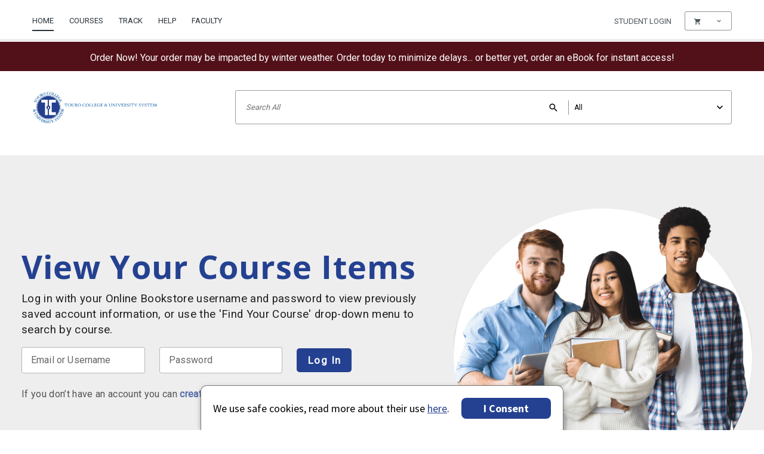

--- FILE ---
content_type: text/html; charset=UTF-8
request_url: https://touro.textbookx.com/institutional/index.php?disable_mobile=1
body_size: 14487
content:
			 <!DOCTYPE html>

<!--[if lt IE 7 ]> <html lang="en" class="ie ie6 inst"> <![endif]-->
<!--[if IE 7 ]>    <html lang="en" class="ie ie7 inst"> <![endif]-->
<!--[if IE 8 ]>    <html lang="en" class="ie ie8 inst"> <![endif]-->
<!--[if IE 9 ]>    <html lang="en" class="ie ie9 inst"> <![endif]-->
<!--[if (gt IE 9)|!(IE)]><!--> <html lang="en" class="not-ie inst"> <!--<![endif]-->

<head>
	<meta charset="UTF-8" />
	<meta name="keywords" content="Touro, Touro textbooks, Touro bookstore" />
	<meta name="google-site-verification" content="OQz1jnddg1mHB3Af6QIMXD43j5vDUfMoXAWLxDfgS1A" />
	<meta name="description" content="Touro Online Bookstore - the official textbook provider for Touro students.  Shop our marketplace for the lowest prices on new, used, eBook and rental.  Students save an average of 60% off on the TextbookX marketplace." />
    <meta name="apple-mobile-web-app-title" content="Bookstore">
    <meta name="application-name" content="Bookstore">
	<meta property="og:type" content="website" />
	<meta property="og:title" content="Touro Online Bookstore" />
	<meta property="og:description" content="Touro Online Bookstore - the official textbook provider for Touro students.  Shop our marketplace for the lowest prices on new, used, eBook and rental.  Students save an average of 60% off on the TextbookX marketplace." />
	<meta property="og:image" content="https://www.textbookx.com/fav_padding.png" />
	<meta property="og:image:width" content="300" />
	<meta property="og:image:height" content="300" />
	<meta id="viewport" name="viewport" content="" />
	<meta name="norton-safeweb-site-verification" content="mwvq403xrcbfui85jj8buln5nks-5bpa9o57z7gx1wmukjxy0g0b49imfc1cc29kw1g8sg66ai0ih54xtbeai0k3uqiayx6i18skh92vvzemp1a7m4789d1kfzdxcg1v" />
	<title>Touro Online Bookstore</title>

	
	<script>
		if (navigator.userAgent.match(/iPhone|iPod|Android/i)) {
			document.getElementById('viewport').setAttribute("content", 'width=device-width, height=device-height, initial-scale=1.0, maximum-scale=1.0');
		} else if (navigator.userAgent.match(/iPad/i)) {
			document.getElementById('viewport').setAttribute("content", 'width=1024');
//			document.getElementById('viewport').setAttribute("content", 'user-scalable=no');
		}
	</script>
	

	<!--[if lt IE 9]>
	
	<script>
		var html5elements = ("article,aside,figcaption,figure,footer,header,hgroup,nav,section,time,main").split(',');
		for (var i = 0; i < html5elements.length; i++) {
			document.createElement(html5elements[i]);
		}
	</script>
	
	<![endif]-->

	
    <!-- Global site tag (gtag.js) - Google AdWords: 1072703649 -->
<script async src="https://www.googletagmanager.com/gtag/js?id=G-NTCY577WBH"></script>
<script>
    window.dataLayer = window.dataLayer || [];
    function gtag() {
        window.dataLayer.push(arguments);
    }
    gtag('js', new Date());
</script>

	<!-- Google Tag Manager -->
	<script>(function(w,d,s,l,i){w[l]=w[l]||[];w[l].push({'gtm.start':
					new Date().getTime(),event:'gtm.js'});var f=d.getElementsByTagName(s)[0],
				j=d.createElement(s),dl=l!='dataLayer'?'&l='+l:'';j.async=true;j.src=
				'https://www.googletagmanager.com/gtm.js?id='+i+dl;f.parentNode.insertBefore(j,f);
		})(window,document,'script','dataLayer','G-NTCY577WBH');</script>
	<!-- End Google Tag Manager -->
	<!-- Google Tag Manager -->
	<script>(function(w,d,s,l,i){w[l]=w[l]||[];w[l].push({'gtm.start':
					new Date().getTime(),event:'gtm.js'});var f=d.getElementsByTagName(s)[0],
				j=d.createElement(s),dl=l!='dataLayer'?'&l='+l:'';j.async=true;j.src=
				'https://www.googletagmanager.com/gtm.js?id='+i+dl;f.parentNode.insertBefore(j,f);
		})(window,document,'script','dataLayer','GTM-WB5XGQZK');</script>
	<!-- End Google Tag Manager -->



<link rel="apple-touch-icon" type="image/png" sizes="180x180" href="/favicon_180.png" />
<link rel="apple-touch-icon" type="image/png" sizes="152x152" href="/favicon_152.png" />
<link rel="apple-touch-icon" type="image/png" sizes="144x144" href="/favicon_144.png" />
<link rel="apple-touch-icon" type="image/png" sizes="120x120" href="/favicon_120.png" />
<link rel="apple-touch-icon" type="image/png" sizes="114x114" href="/favicon_114.png" />
<link rel="apple-touch-icon" type="image/png" sizes="76x76" href="/favicon_76.png" />
<link rel="apple-touch-icon" type="image/png" sizes="72x72" href="/favicon_72.png" />
<link rel="apple-touch-icon" type="image/png" sizes="60x60" href="/favicon_60.png" />
<link rel="apple-touch-icon" type="image/png" sizes="57x57" href="/favicon_57.png" />

<link rel="icon" type="image/png" sizes="256x256" href="/favicon_256.png" />
<link rel="icon" type="image/png" sizes="192x192" href="/favicon_192.png" />
<link rel="icon" type="image/png" sizes="167x167" href="/favicon_167.png" />
<link rel="icon" type="image/png" sizes="96x96" href="/favicon_96.png" />
<link rel="icon" type="image/png" sizes="64x64" href="/favicon_64.png" />
<link rel="icon" type="image/png" sizes="48x48" href="/favicon_48.png" />
<link rel="icon" type="image/png" sizes="32x32" href="/favicon_32.png" />
<link rel="icon" type="image/png" sizes="16x16" href="/favicon_16.png" />

<link rel="shortcut icon" type="image/x-icon" href="/favicon.ico" />

<link href="/tools/less/less_compiler.php?design=main&amp;mtime=1715590107&amp;domain=touro" type="text/css" rel="stylesheet">
<link href="/tools/less/less_compiler.php?design=main_mobile&amp;mtime=1715590113&amp;domain=touro" media="screen and (max-width: 640px)" type="text/css" rel="stylesheet">

<script type="text/javascript" src="/version/1769104303/lib/js/jquery-3.5.1.min.js"></script>
<script type="text/javascript" src="/version/1769104303/lib/js/jquery-migrate.js"></script>
<script type="text/javascript" src="/version/1769104303/lib/js/error_handler.js"></script>
<script type="text/javascript" src="/version/1769104303/lib/js/jquery-ui.min.js"></script>
<script type="text/javascript" src="/version/1769104303/lib/js/jquery.tools.min.js"></script>

    <link href="/version/1769104303/skins/css/default.css" type="text/css" rel="stylesheet" />
    <link href="/skins/css/spec_files/default_table.css?mtime=1711051974" type="text/css" rel="stylesheet" />
    <link href="/skins/css/spec_files/default_bookinfo.css?mtime=1711051974" type="text/css" rel="stylesheet" />
    <link href="/skins/css/spec_files/default_addon.css?mtime=1711051975" type="text/css" rel="stylesheet" />
    <link href="/skins/css/spec_files/default_main.css?mtime=1711051971" type="text/css" rel="stylesheet" />
    <link href="/skins/css/spec_files/touro_spec.css?mtime=1711051973" type="text/css" rel="stylesheet" />
    <link href="/version/1769104303/skins/css/institutional/index.css" type="text/css" rel="stylesheet" />


<script src="/version/1769104303/skins/behaviour.js"></script>
<script src="/version/1769104303/skins/css/default_main.js"></script>
<!--textbookx-app-5f5ff87665-kgbd9-->

<script type="text/javascript">
	var is_inst = '1', true_domain = 'touro', is_moodle = 'false';
	var logout_link = '/account/logout.php?timeout=1';
	var is_logged_in = false;
	var is_asi_school = false;
	var google_experiment_variants = [];
	var user_logout_timeout = null;
	var hide_course_section = false;
	var customer_id = '';
	var customer_email = '';



	function showPlaceholder(elem, show) {
		if (show && elem.value == '') elem.value = elem.title;
		else if (elem.value == elem.title) elem.value = '';
	}

    function facultyChange(cb) {
        var fm = document.getElementById('loginForm');
        if (cb.checked) fm.action = 'https://touro.textbookx.com/institutional/login.php';
        else fm.action = 'https://touro.textbookx.com/account/login.php';

		var $login_box_title = $('#login-box .hfa-please-log-in > .header');
		if ($login_box_title.length > 0) $login_box_title.html(cb.checked ? 'Faculty and Administrator Login' : 'Login')
    }

	$(function() {
		initGA({
			true_domain : true_domain,
			is_inst : is_inst,
			is_logged_in : is_logged_in,
			is_asi_school : is_asi_school,
			user_type: 'student',
			user_id: customer_id,
			user_email: customer_email,
			google_experiment_variants: google_experiment_variants
		});

		$('form.tbx-main-login-form').bind('keypress', function (ev) {
			var key = ev.keyCode ? ev.keyCode : (ev.charCode ? ev.charCode : 0);
			if (key === 13) {
				var $form = $(this);
				var el_name_in_focus = $(this).find(':focus')[0].name;
				var el_name_not_in_focus = el_name_in_focus === 'username' ? 'password' : 'username';
				var auth = {
					username: $form.find('input[name="username"]'),
					password: $form.find('input[name="password"]')
				};
				if ($.trim(auth.username.val()) && $.trim(auth.password.val())) {
					$form.submit();
				} else if (el_name_in_focus && el_name_not_in_focus && $.trim(auth[el_name_in_focus].val())) {
					auth[el_name_not_in_focus].focus();
				}
			}
		});
		$('.tbx-button-auto-submit').click(function(){
			var form = $(this).parents('form').first();
			if (form.length == 0) return false;
			var subm = form.find(':submit');
			if (subm.length > 0) {
				subm.click();
				return;
			}
			if (typeof(form[0].checkValidity) !== 'undefined' && !form[0].checkValidity()) return false;
			form.submit();
		});
        $('#loginForm').bind('submit',function(){
            $(this).find('input:hidden[name="return_url"]')
                    .val(document.location.pathname + document.location.search + '#' + document.location.hash.replace('#', ''));
        });
		var login_tooltip = $('#asi-login-unavailable-tooltip');
		$(".asi_login_unavailable").tooltip({
			effect: 'slide',
			tip: login_tooltip,
			delay: 100
		}).dynamic({
			bottom: {
				direction: 'down',
				bounce: true
			}
		});
	})
</script>


	    <!-- Start VWO Async SmartCode -->
    <script type='text/javascript'>
        window._vwo_code = window._vwo_code || (function(){
            var account_id=629979,
                settings_tolerance=2000,
                library_tolerance=2500,
                use_existing_jquery=false,
                is_spa=1,
                hide_element='body',

                /* DO NOT EDIT BELOW THIS LINE */
                f=false,d=document,code={use_existing_jquery:function(){return use_existing_jquery;},library_tolerance:function(){return library_tolerance;},finish:function(){if(!f){f=true;var a=d.getElementById('_vis_opt_path_hides');if(a)a.parentNode.removeChild(a);}},finished:function(){return f;},load:function(a){var b=d.createElement('script');b.src=a;b.type='text/javascript';b.innerText;b.onerror=function(){_vwo_code.finish();};d.getElementsByTagName('head')[0].appendChild(b);},init:function(){
            window.settings_timer=setTimeout(function () {_vwo_code.finish() },settings_tolerance);var a=d.createElement('style'),b=hide_element?hide_element+'{opacity:0 !important;filter:alpha(opacity=0) !important;background:none !important;}':'',h=d.getElementsByTagName('head')[0];a.setAttribute('id','_vis_opt_path_hides');a.setAttribute('type','text/css');if(a.styleSheet)a.styleSheet.cssText=b;else a.appendChild(d.createTextNode(b));h.appendChild(a);this.load('https://dev.visualwebsiteoptimizer.com/j.php?a='+account_id+'&u='+encodeURIComponent(d.URL)+'&f='+(+is_spa)+'&r='+Math.random());return settings_timer; }};window._vwo_settings_timer = code.init(); return code; }());
    </script>
    <!-- End VWO Async SmartCode -->

    <script>
        function sendVWOTag(tag, tag_value, scope) {
            window.VWO = window.VWO || [];
            window.VWO.push(['tag', tag, tag_value, scope]);
        }
        sendVWOTag('logged_in_users', '0', 'user');
        sendVWOTag('domain', 'touro', 'user');
        sendVWOTag('integrated_school', '0', 'user');
        
        function watchVWOCookies(callback) {
            const vwo_prefixes = ['_vwo', '_vis_opt'];

            let original_cookies = getCookies();

            function getCookies() {
                const cookies = {};
                document.cookie.split('; ').forEach(cookie => {
                    const [name, value] = cookie.split('=');
                    if (vwo_prefixes.some(prefix => name.startsWith(prefix))) {
                        cookies[name] = value;
                    }
                });
                return cookies;
            }

            function isCookieEqual(current, original) {
                return JSON.stringify(current) === JSON.stringify(original);
            }

            function checkCookieChanges() {
                const current_cookies = getCookies();

                if (!isCookieEqual(current_cookies, original_cookies)) {
                    callback();
                    original_cookies = current_cookies;
                }
            }

            setInterval(checkCookieChanges, 1000);
        }

        document.addEventListener('DOMContentLoaded', function () {
            watchVWOCookies(() => {
                let xhr = new XMLHttpRequest();
                
                let endpoint_url = '/tools/ajax/misc_ajax.php/vwo/cookies/student/';
                
                xhr.open('GET', endpoint_url, true);
                xhr.onload = function () {
                    if (xhr.status !== 200) {
                        console.error('VWO cookie request failed with status:', xhr.status);
                    }
                };

                xhr.onerror = function () {
                    console.error('VWO cookie request - network error occurred');
                };

                xhr.send();
            });
        });


        
    </script>



	
	<link href="/skins/fonts/ss-air.css" type="text/css" rel="stylesheet" />
	<link href='//fonts.googleapis.com/css?family=Source+Sans+Pro:300,400,600,700,400italic' rel='stylesheet' type='text/css'>
	<link href="https://fonts.googleapis.com/css2?family=Roboto&display=swap" rel="stylesheet">
	<link rel="stylesheet" href="//cdn.materialdesignicons.com/2.0.46/css/materialdesignicons.min.css">
	<link href="/tools/less/less_compiler.php?design=header_2014&amp;mtime=1766157044&amp;domain=touro" type="text/css" rel="stylesheet">
<link href="/tools/less/less_compiler.php?design=header_2014_mobile&amp;mtime=1715590113&amp;domain=touro" media="screen and (max-width: 640px)" type="text/css" rel="stylesheet">
	<link href="/tools/less/less_compiler.php?design=header_2016&amp;mtime=1715590120&amp;domain=touro" type="text/css" rel="stylesheet">
<link href="/tools/less/less_compiler.php?design=header_2016_mobile&amp;mtime=1715590114&amp;domain=touro" media="screen and (max-width: 640px)" type="text/css" rel="stylesheet">

	
	<script type="text/javascript" src="/version/1769104303/skins/common.js"></script>
		<script src="/version/1769104303/search_bar/js/app.js" defer></script>
</head>
<body  class="inst-student-mode has-payments-logo ">
	<!-- Google Tag Manager (noscript) -->
	<noscript><iframe src="https://www.googletagmanager.com/ns.html?id=G-NTCY577WBH"
					  height="0" width="0" style="display:none;visibility:hidden"></iframe></noscript>
	<!-- End Google Tag Manager (noscript) -->
	<!-- Google Tag Manager (noscript) -->
	<noscript><iframe src="https://www.googletagmanager.com/ns.html?id=GTM-WB5XGQZK"
					  height="0" width="0" style="display:none;visibility:hidden"></iframe></noscript>
	<!-- End Google Tag Manager (noscript) -->



<link href="/tools/less/less_compiler.php?design=cookie_info&amp;mtime=1715590111&amp;domain=touro" type="text/css" rel="stylesheet">
<link href="/tools/less/less_compiler.php?design=cookie_info_mobile&amp;mtime=1715590310&amp;domain=touro" media="screen and (max-width: 640px)" type="text/css" rel="stylesheet">

<div id="cookie-info-ui-wrapper" role="alert" aria-live="assertive" aria-label="cookie information">
	<div class="cookie-info-ui-container">
	    <div class="cookie-info-ui">
	        <div class="cookie-info-ui-content">
	            <div class="cookie-info-initial-info">
	                <p class="cookie-info-main-messaging">
		                We use safe cookies, read more about their use
		                <a href="https://touro.textbookx.com/service/privacy_center.php" aria-label="Privacy Center" target="_blank">here</a>.
	                </p>
	            </div>
	            <div class="cookie-info-buttons">
	                <button class="cookie-info-button" onclick="GDPR_Cookie.accept()" aria-label="I Consent">I Consent</button>
	            </div>
	        </div>
	    </div>
	</div>
</div>

<script type="text/javascript" src="/version/1769104303/skins/cookie_info.js"></script>


	<link href="/tools/less/less_compiler.php?design=back_top&amp;mtime=1715590112&amp;domain=touro" type="text/css" rel="stylesheet">
<link href="/tools/less/less_compiler.php?design=back_top_mobile&amp;mtime=1715590125&amp;domain=touro" media="screen and (max-width: 640px)" type="text/css" rel="stylesheet">

	<script type="text/javascript" src="/version/1769104303/lib/js/jquery-3.5.1.min.js"></script>
	<script type="text/javascript">
		jQuery(function ($) {
			var back_top = $('#back-top');
			$('a', back_top).click(function (e) {
				this.blur();
				e.preventDefault();
				$('body, html').animate({ scrollTop: 0 });
			});
			$(window).scroll(function () {
				// Reduce toggling on desktop display
				back_top.filter(':visible').toggleClass('visible', $(window).scrollTop() > 1000);
			});
		});
		jQuery.noConflict(true);
	</script>

	<div id="back-top">
		<a href="#" tabindex="-1" aria-hidden="true">Back<br>to Top</a>
	</div>


<div id="textbookx-page-wrapper" class="">
	<nav id="mobile-main-menu">
		<div id="mm-menu" role="menubar" aria-hidden="true">
			
				<div aria-label="Home" role="menuitem" class="current" id="tbx-mob-main-home"><a href="https://touro.textbookx.com/">Home</a></div>
				
								
								
				<div aria-label="Sell Books" role="menuitem" class="" id="tbx-mob-main-sell"><a href="https://touro.textbookx.com/sell">Sell Books</a></div>
				<div aria-label="Faculty" role="menuitem" class="" id="tbx-mob-main-faculty"><a href="https://touro.textbookx.com/institutional/login.php">Faculty</a></div>				<div aria-label="Returns" role="menuitem" class="" id="tbx-mob-main-returns"><a href="https://touro.textbookx.com/returns">Returns</a></div>
				<div aria-label="Track" role="menuitem" class="" id="tbx-mob-main-track"><a href="https://touro.textbookx.com/track">Track</a></div>
				<div aria-label="Help" role="menuitem" class="" id="tbx-mob-main-help"><a href="https://touro.textbookx.com/help">Help</a></div>
				<div aria-label="Privacy Center" role="menuitem" class="" id="tbx-mob-main-privacy-center"><a href="https://touro.textbookx.com/service/privacy_center.php">Privacy Center</a></div>

									<div aria-label="My Account" role="menuitem" class="special-option" id="tbx-mob-main-account" style="display:none;"><a href="https://touro.textbookx.com/account/new_purchases.php">My Account</a></div>
					<div aria-label="Log Out" role="menuitem" class="special-option" id="tbx-mob-main-logout" style="display:none;"><a href="https://touro.textbookx.com/account/logout.php">Log Out</a></div>
					<div aria-label="Log In" role="menuitem" class="special-option" id="tbx-mob-main-login"><a href="https://touro.textbookx.com/account/login.php">Log In</a></div>
				
				<div aria-label="Full Version" role="menuitem" id="tbx-mob-main-mobile-version"><a href="https://touro.textbookx.com/?disable_mobile=1">Full Version</a></div>
			
		</div>
	</nav>
	<header id="header-wrap-2014" tabindex="-1" role="banner">
	<div id="accessibility-links-block" role="presentation">
	<ul>
		
		<li><a href="#tbx-main-content-block">Skip to content</a></li>
		<li><a href="#h-search-bar-wrapper">Skip to searchbar</a></li>
		<li><a href="#footer-wrap-2014">Skip to footer</a></li>
	</ul>
</div>
	<div id="tbx-device-width"></div>
	<section id="h-top-line" class="">
		<span class="margin-bug-fix">&nbsp;</span>
		<div id="h-main-menu-block">
			<div id="tbx-main-mobile-menu">
				<a id="tbm-link-menu" href="#" role="button" aria-label="Main menu" aria-expanded="false" aria-controls="mm-menu" aria-haspopup="true"
				   onclick="return toggle_mobile_menu();" data-gaaction="mobile-side-menu">&#xEE06;</a>
				<a href="/" id="tbx-mobile-logo">
					<img src="https://img.textbookx.com/img/logos/touro_college.png" alt="Touro - Touro Online Bookstore"/>
				</a>
				<div role="menubar">

																<a aria-label="Financial Aid" role="menuitem"aria-haspopup="true" aria-controls="hub-financial-aid-modal" aria-expanded="false" tabindex="0" id="tbm-link-finaid" class="hub-toggle-popup-static-part" href="#" data-gaaction="mobile-header-finaid" style="display:none;">&#x24;</a>
																<a aria-label="Login" role="menuitem" tabindex="0" id="tbm-link-login" class="hub-toggle-popup-static-part" href="#" data-gaaction="mobile-header-toggle-loginbox"><span class="mdi mdi-account"></span></a>
										<a aria-label="Shopping Cart" role="menuitem" aria-haspopup="true" aria-controls="hub-in-cart-block" aria-expanded="false" tabindex="0" id="tbm-link-shopping-cart" class="hub-toggle-popup-static-part" href="#" data-gaaction="mobile-header-scart"><span class="mdi mdi-cart"></span></a>
				</div>

				<div id="mm-my-courses-block" class="fixed-with-main-menu mobile-menu-popup" aria-hidden="true">
					<div id="mm-my-courses-internal">
						<div id="mm-my-courses-header">
							<a class="tbx-button-big-2" href="/institutional/?action=browse#save_course"><strong>&#10010;</strong> Add New Course</a>
							<span class="header">My Courses</span>
						</div>
						<ul id="mm-my-courses"></ul>
						<div id="mm-my-courses-view">
							<a class="tbx-button-big-2" href="/institutional/?action=my_courses">View My Courses</a>
						</div>
					</div>
				</div>
			</div>
			<nav id="h-main-menu" role="menubar">
				

					<div class="current" id="tbx-main-home" role="menuitem"><a tabindex="0" href="https://touro.textbookx.com/" aria-label="Home Page">Home</a></div>

										<div class="" id="tbx-main-courses-guest" role="menuitem"><a tabindex="0" href="https://touro.textbookx.com/institutional/index.php?action=my_courses">
															Courses
													</a></div>
										
				                    
					
                    										<div class="" id="tbx-main-track" role="menuitem"><a tabindex="0" href="https://touro.textbookx.com/track">Track</a></div>
					<div class="" id="tbx-main-help" role="menuitem"><a tabindex="0" href="https://touro.textbookx.com/help">Help</a></div>
					<div class="" id="tbx-main-faculty" role="menuitem"><a tabindex="0" href="https://touro.textbookx.com/institutional/login.php">Faculty</a></div>										
				
			</nav>

			<div id="h-user-block">
				
									

													
						<div tabindex="-1" id="hub-username-block" class="hub-toggle-popup header-mode" data-gaaction="header-username-block" role="dialog" aria-haspopup="true" aria-controls="login-box" aria-expanded="false" aria-label="Student Login Form" aria-live="assertive" aria-labelledby="login-form-aria-title" aria-describedby="login-form-aria-text" >
<div class="hub-toggle-popup-static-part" data-gaaction="header-toggle-loginbox" role="menuitem">
    <span class="hub-username-span no-auth">Student Login</span>
</div>
<div id="login-box" class="hub-popup header-mode" aria-hidden="true">
    <div id="login-banner">
        <div class="login-banner-text" id="login-form-aria-text">
                            You're just a click away to save your courses and view all the course in one place
                    </div>
    </div>
    <div id="login-form">
        <div class="hfa-please-log-in">
            <div class="header" id="login-form-aria-title">Login</div>
            <a href="#" onclick="return tbx_header.hideLoginToSaveCourse();" aria-label="Close"
               role="button">&#10006;</a>
        </div>
        <div class="hfa-please-log-in-desktop">
            <a href="#" onclick="return tbx_header.hideLoginToSaveCourse();" aria-label="Close"  role="button" tabindex="0">
                <svg width="11" height="11" viewBox="0 0 11 11" fill="none" aria-label="Close" xmlns="http://www.w3.org/2000/svg" role="button">
                    <path d="M1.01535 10.5076L0.195557 9.70014L4.70444 5.25934L0.195557 0.818528L1.01535 0.0111084L5.52424 4.45192L10.0331 0.0111084L10.8529 0.818528L6.34404 5.25934L10.8529 9.70014L10.0331 10.5076L5.52424 6.06675L1.01535 10.5076Z" fill="#A5A5A5"/>
                </svg>
            </a>
        </div>

        <div class="hfa-you-must-be-logged-in">
            <div class="header">Log in to your account to save courses</div>
            <div class="hfa-ymbl-header">Hello!</div>
            <div class="hfa-ymbl-header-text">To view all your courses for your upcoming term, <b>please log in.</b></div>
        </div>

        <div class="hfa-header">
                    
            <form action="https://touro.textbookx.com/account/login.php" method="post" id="loginForm" class="tbx-main-login-form">
                <button aria-hidden="true" tabindex="-1" type="submit" class="submit-button-hidden"></button>
                <input id="username" name="username" type="text" required="required" placeholder="Email or Username" tabindex="0" aria-label="Email or Username" />
                <label for="username" class="hfa-label hfa-email-label">Enter your email</label>
                <input id="password" name="password" type="password" required="required" placeholder="Password" tabindex="0" aria-label="Password" />
                <label for="password" class="hfa-label">Enter your password</label>
                <svg class="hfa-eye-icon" aria-label="Eye icon" role="img" onclick="return tbx_header.togglePasswordField();" width="13" height="10" viewBox="0 0 13 10" fill="none" xmlns="http://www.w3.org/2000/svg">
                    <path fill-rule="evenodd" clip-rule="evenodd" d="M6.5 0C3.54545 0 1.02227 1.88941 0 4.55646C1.02227 7.22351 3.54545 9.11293 6.5 9.11293C9.45455 9.11293 11.9777 7.22351 13 4.55646C11.9777 1.88941 9.45455 0 6.5 0ZM6.50011 7.59416C4.8692 7.59416 3.54556 6.23329 3.54556 4.55652C3.54556 2.87974 4.8692 1.51888 6.50011 1.51888C8.13102 1.51888 9.45465 2.87974 9.45465 4.55652C9.45465 6.23329 8.13102 7.59416 6.50011 7.59416ZM6.49975 2.73386C5.51884 2.73386 4.72702 3.54794 4.72702 4.55644C4.72702 5.56494 5.51884 6.37903 6.49975 6.37903C7.48066 6.37903 8.27248 5.56494 8.27248 4.55644C8.27248 3.54794 7.48066 2.73386 6.49975 2.73386Z" fill="black" fill-opacity="0.6"/>
                </svg>
                <div class="controls">
                    <div id="login-faculty-checkbox">
                                                    <input type="hidden" name="saveCookie" value="" tabindex="-1" />
                                            </div>
                    <span role="button" class="tbx-button-auto-submit tbx-button-big-1" tabindex="0">Log In</span>
                </div>
                
                <input aria-hidden="true" tabindex="-1" type='hidden' class="login-form-return-url" name='return_url' value='%2Finstitutional%2Findex.php?disable_mobile%3D1'>
            </form>
                    </div>
        <div class="hfa-body">
            <span aria-hidden="true" class="hfa-body-text">No account?</span> <a href="https://touro.textbookx.com/account/register.php" class="create-account" aria-label="Registration page">Create one now</a>
        </div>
        <div class="hfa-footer">
            <a href="https://touro.textbookx.com/account/register.php" class="tbx-button-big-2" onclick="tbx_header.hideLoginToSaveCourse(true); return true;">
                Or See Course Items
            </a>
        </div>
        <div class="hfa-modal-footer">
                        <div class="hfa-register">
                <a href="https://touro.textbookx.com/account/register.php" onclick="tbx_header.hideLoginToSaveCourse(true); return true;">
                    Create account
                </a>
            </div>
                        <div class="hfa-explore">
                    Just want to explore?
            </div>
            <div class="hfa-continue">
                You'll miss out on the full experience but you can <a href="#" class="hfa-continue-link" onclick="return tbx_header.hideLoginToSaveCourse();">continue as a guest</a>
            </div>
        </div>
        
    </div>
</div>
</div>					
								<div tabindex="0" id="hub-in-cart-block" class="hub-toggle-popup header-mode" data-gaaction="header-toggle-scart" role="menu" aria-haspopup="true" aria-expanded="false" aria-controls="hub-cart-modal" aria-label="Shopping Cart No Items">
					<div class="hub-toggle-popup-static-part" title="Shopping Cart" role="button" aria-label="Shopping Cart">
						<span class="mdi mdi-cart"></span>
						<span class="cart_items_count"></span>
						<span class="mdi mdi-chevron-down"></span>
					</div>
					<div id="hub-cart-modal" class="hub-popup mobile-menu-popup  cart-modal-no-items" aria-hidden="true">
						<div id="sc-modal-no-items" tabindex="0" role="menuitem" aria-label="No Items in Shopping Cart">
							No Items
						</div>
						<div class="hfa-header">
																																			<div id="hfa-sc-column-items-count" class="hfa-sc-column" tabindex="0" aria-label="Your cart  Item">
								<span>Your cart</span>
								<strong class="modal-cart-materials-and-edit">
									<span  class="cart_items_count"></span>
									<span id="cart_materials">Item</span>
								</strong>
							</div>
							<div class="hfa-sc-column hfa-sc-second-column" id="sc-header-price-additional" tabindex="0" aria-label="Your price $0.00">
								<span>Your price</span>
								<strong class="cart_total_amount">$0.00</strong>
							</div>
							<div aria-hidden="true" class="clearboth"></div>
						</div>
						<div class="hfa-body">
							<div id="hfa-sc-price-savings">
								<div class="hfa-sc-column" tabindex="0" aria-label="Your price $0.00">
									<span>Your price</span>
									<strong class="cart_total_amount">$0.00</strong>
								</div>
								<div class="hfa-sc-column hfa-sc-savings-column hfa-sc-second-column" tabindex="0" aria-label="You save $0.00">
									<span>You save</span>
									<strong id="cart_total_saving">$0.00</strong>
								</div>
							</div>
							<div aria-hidden="true" class="clearboth"></div>
														<div id="hfa-sc-more-items" style="display:none;" tabindex="0" aria-label="You still need 0 Item for all of your courses.">
								You still need <strong id="neededCourseItems">0 Item</strong> for all of your courses.
							</div>
							<a id="hub-go-to-checkout" class="tbx-button-big-1" href="/checkout" aria-label="Check Out Now" role="button">Check Out Now</a>
							<a id="hub-go-to-sc" href="/sc" aria-label="View Cart" role="button">View Cart</a>
						</div>
					</div>
				</div>
			</div>

			<!--<div id="h-help-block">
							</div>-->
		</div>
	</section>

		<div class="advisory-msg-global add-to-header-height">Order Now! Your order may be impacted by winter weather. Order today to minimize delays... or better yet, order an eBook for instant access!</div>

		<section id="h-logo-line" class=" ">

							<a href="/" id="hll-logo">
					<img src="https://img.textbookx.com/img/logos/touro_college.png" alt="Touro - Touro Online Bookstore" />
				</a>
			
			<div id="h-search-bar-wrapper" tabindex="-1">
				<div id="header-search-bar">
				</div>
			</div>

		</section>
</header>

<div id="asi-login-unavailable-tooltip" aria-hidden="true">
	<div class="tooltip-border-wrapper">
		Due to planned maintenance, your school has disabled school system log-ins at this time.<hr />
		You may continue shopping as a guest, or by creating a bookstore-only account.
	</div>
</div>

<main role="main" id="tbx-main-content-block" tabindex="-1">
	
<!--[if IE 7 ]> <script type="text/javascript" src="/lib/js/json2.js"></script> <![endif]-->
<script src="/version/1769104302/content/tpls/default/homepage2014.js" language="javascript"></script>
<script type="text/javascript" src="/version/1769104303/lib/js/jquery.dd.js"></script>
<link href="/version/1769104303/skins/css/dd.css" type="text/css" rel="stylesheet" />
<link href="/tools/less/less_compiler.php?design=homepage_2014&amp;mtime=1715597185&amp;domain=touro" type="text/css" rel="stylesheet">
<link href="/tools/less/less_compiler.php?design=homepage_2014_mobile&amp;mtime=1715597185&amp;domain=touro" media="screen and (max-width: 640px)" type="text/css" rel="stylesheet">

            <script>
	var primaryColor = getComputedStyle(document.documentElement).getPropertyValue('--aka-primary-color').trim();
	var primaryColorDarken = getComputedStyle(document.documentElement).getPropertyValue('--aka-primary-color-darken').trim();
	var primaryOppositeColor = getComputedStyle(document.documentElement).getPropertyValue('--aka-primary-opposite-color').trim();
	var secondaryColor = getComputedStyle(document.documentElement).getPropertyValue('--aka-secondary-color').trim();
	var secondaryOppositeColor = getComputedStyle(document.documentElement).getPropertyValue('--aka-secondary-opposite-color').trim();
	window.mainTheme = {
		dark: false,
		colors: {
			background: '#fff',
			surface: '#fff',
			primary: primaryColor,
			secondary: secondaryColor,
			'primary-darken': primaryColorDarken,
			'primary-opposite': primaryOppositeColor,
			'secondary-opposite': secondaryOppositeColor,
			'on-primary': primaryOppositeColor,
			'on-secondary': secondaryOppositeColor,
			bgEven:"#fff",
			bgOdd:"#eee"
		}
	}
	window.cfg = {"home_page_style2023_show_course_search":"always","home_page_style2023_why_choose_us":"ab_test_winner2024","home_page_style2023_how_it_works":"ab_test_winner2024","du_homepage_login_form":false,"is_customer":false,"integrated_login_link":false,"instituteDomain":"touro","institute_name":"Touro","blocks":{"hint":[{"id":"7137","institute_id":"294","type":"hint","html":"<strong>Price Match Guarantee:<\/strong> Click below to learn more.","link":"\/service\/price_match_guarantee.php","rank":"0","enabled":"true","image":"\/skins\/img\/default\/homepage\/icon_sellbooks.png","text":"Price Match","additional_text":null,"interface_style":"spring2014","modified":"2017-12-15 00:00:00","advertisement":"false","prior":"1","is_external_link":false,"action":false},{"id":"6467","institute_id":"294","type":"hint","html":"<strong>School Supplies:<\/strong> Everything you need for back-to-school.","link":"\/features.php?category=schoolsupplies","rank":"2","enabled":"true","image":"\/skins\/img\/default\/homepage\/icon_schoolsupplies.png","text":"School Supplies","additional_text":null,"interface_style":"spring2014","modified":"0000-00-00 00:00:00","advertisement":"false","prior":"1","is_external_link":false,"action":false},{"id":"7194","institute_id":"0","type":"hint","html":"<strong>Price Match Guarantee:<\/strong> Click below to learn more.","link":"\/service\/price_match_guarantee.php","rank":"0","enabled":"true","image":"\/skins\/img\/default\/homepage\/icon_finaid.png","text":"Price Match","additional_text":null,"interface_style":"spring2014","modified":"2020-08-03 08:40:33","advertisement":"false","prior":"2","is_external_link":false,"action":false}],"login_tab_sync":[{"id":"7142","institute_id":"0","type":"login_tab_sync","html":"<h3>Log in with your school account to view a personalized page of your courses and corresponding course materials, or use the 'Find Your Course' drop-down menu to search by course.<\/h3>","link":null,"rank":"0","enabled":"true","image":null,"text":null,"additional_text":null,"interface_style":"spring2014","modified":"0000-00-00 00:00:00","advertisement":"false","prior":"2","is_external_link":false,"action":false}],"find_courses_tab":[{"id":"6444","institute_id":"0","type":"find_courses_tab","html":"Select your course to view course items.","link":null,"rank":"0","enabled":"true","image":null,"text":null,"additional_text":null,"interface_style":"spring2014","modified":"0000-00-00 00:00:00","advertisement":"false","prior":"2","is_external_link":false,"action":false}],"login_tab":[{"id":"6443","institute_id":"0","type":"login_tab","html":"<h3>Log in with your Online Bookstore username and password to view previously saved account information, or use the 'Find Your Course' drop-down menu to search by course.<\/h3><span>Don't have a login?<\/span>","link":null,"rank":"0","enabled":"true","image":null,"text":null,"additional_text":null,"interface_style":"spring2014","modified":"2018-05-23 15:52:28","advertisement":"false","prior":"2","is_external_link":false,"action":false}],"large":[{"id":"4832","institute_id":"294","type":"large","html":"<img src=\"\/img\/misc\/jn0vyp85pz.png\" alt=\"School merchandise now available\" \/>","link":"\/merchandise","rank":"1","enabled":"true","image":null,"text":null,"additional_text":null,"interface_style":"default","modified":"0000-00-00 00:00:00","advertisement":"false","prior":"3","is_external_link":false,"action":false},{"id":"5057","institute_id":"294","type":"large","html":"<img src=\"\/img\/misc\/jmmibx58xw.png\" \/>","link":"\/features.php?category=schoolsupplies","rank":"0","enabled":"true","image":null,"text":null,"additional_text":null,"interface_style":"default","modified":"0000-00-00 00:00:00","advertisement":"false","prior":"3","is_external_link":false,"action":false},{"id":"6327","institute_id":"294","type":"large","html":"<img src=\"\/img\/misc\/jux0hz7j5f.png\" alt=\"Student Scholarship\" \/>","link":"\/scholarship","rank":"0","enabled":"true","image":null,"text":null,"additional_text":null,"interface_style":"default","modified":"0000-00-00 00:00:00","advertisement":"false","prior":"3","is_external_link":false,"action":false}]},"text_overrides":{"ia_additional_statement":"","ia_how_to_access":"Depending on the publisher, materials will either be made available through your Learning Management System (LMS: Canvas, Blackboard, D2L, etc.), your school portal, or access instructions will be provided to you in class.","ia_name":"Inclusive Access","ia_payment_process":"The price of these discounted materials is charged to your student account or is added to tuition, depending on your school's policies.","ia_when_delivered":"on or before the start of class"},"is_integrated_school":false,"is_equitable_access":false,"is_equitable_access_full":false};
</script>
<div id="homepage-summer2023-app"></div>
<script type="module" crossorigin src="/version/1769104303/homepage-summer2023/dist/assets/js/main.js"></script>
<link rel="stylesheet" href="/version/1769104303/homepage-summer2023/dist/assets/css/index.css">

<script type="module">import.meta.url;import("_").catch(()=>1);async function* g(){};if(location.protocol!="file:"){window.__vite_is_modern_browser=true}</script>
<script type="module">!function(){if(window.__vite_is_modern_browser)return;console.warn("vite: loading legacy chunks, syntax error above and the same error below should be ignored");var e=document.getElementById("vite-legacy-polyfill"),n=document.createElement("script");n.src=e.src,n.onload=function(){System.import(document.getElementById('vite-legacy-entry').getAttribute('data-src'))},document.body.appendChild(n)}();</script>
<script nomodule>!function(){var e=document,t=e.createElement("script");if(!("noModule"in t)&&"onbeforeload"in t){var n=!1;e.addEventListener("beforeload",(function(e){if(e.target===t)n=!0;else if(!e.target.hasAttribute("nomodule")||!n)return;e.preventDefault()}),!0),t.type="module",t.src=".",e.head.appendChild(t),t.remove()}}();</script>
<script nomodule crossorigin id="vite-legacy-polyfill" src="/homepage-summer2023/dist/assets/js/polyfills-legacy.js"></script>
<script nomodule crossorigin id="vite-legacy-entry" data-src="/homepage-summer2023/dist/assets/js/main-legacy.js">System.import(document.getElementById('vite-legacy-entry').getAttribute('data-src'))</script>
        <noscript>
    
<script type="text/javascript">
		$(function() {
		sendFBPixelAction('ViewContent');
	});
</script>

		<div id="homepage-wrapper" >
	<section id="hp-main-block" class="">
		<div id="hpm-tabs-line" class="tbx-tab-control" role="tablist">
			
			<div id="hpm-find-your-course-tab" class="tbx-tab current" aria-selected="true"
			data-tab-content="find_your_course" data-gaaction="homepage-find-courses" role="tab" aria-controls="npm-tab-content" aria-haspopup="true" tabindex="0">
				<div><span aria-hidden="true">&#x1F50D;</span>Find Your Course</div>
			</div>
							<div id="hpm-or-block">Or</div>
				<div id="hpm-login-tab" class="tbx-tab" data-tab-content="login" data-gaaction="homepage-login-tab" role="tab" aria-selected="false" aria-controls="npm-tab-login-content" tabindex="0" aria-haspopup="true">
					<div>
						<span id="hpm-login-tab-icon"></span>
						Log In <em>View your saved courses</em>					</div>
				</div>
						
		</div>
		<div id="npm-tab-content" class="mob-close-on-menu">
			<div class="tbx-tab-content current" data-tab-content="find_your_course" role="tabpanel" aria-labelledby="hpm-find-your-course-tab" aria-hidden="true">
							<script type="text/javascript">

$(function(){
	var dropdown_selector_name = 'Select Course';
	var $course_block_select = $('#npm-course-block select');
	var $tree_block = $("#npm-tree-block");
	var $tree_block_select = $tree_block.find('select');
	var params = {};

	// initializing
	$tree_block_select.each(function() {
		var options_amount = $(this).find('option').length;
		params['visibleRows'] = options_amount > 5 ? 5 : options_amount-1;
		var $dropdown = $(this).msDropdown(params);
			});
	$course_block_select.msDropdown(params);

	$tree_block.delegate(".select_course", "change", function() {
		$("#npm-save-course-line").hide();
		var $department_block = $(this);
		var level = parseInt($department_block.attr('data-level')) + 1;
		sendGAAction('Department dropdown clicked');
        $.ajax({
			url: "/tools/ajax/misc_ajax.php/getDepartmentsAndCourses/" + $department_block.val(),
			data: {
			    department_level: level,
				is_saved_courses: true
			},
			type: "POST",
			dataType: "json",
			success: function (resp) {
				// disabling all next select blocks
				$tree_block.find('select').each(function() {
					if(parseInt($(this).attr('data-level')) >= level) {
						$(this).data('dd').set("selectedIndex", 0);
						$(this).data('dd').set("disabled", true);
					}
				});
				var select_count;
				$course_block_select.data('dd').set("selectedIndex", 0);
				$course_block_select.data('dd').set("disabled", true);

				if (typeof hide_course_section === "undefined") {
					hide_course_section = null;
				}

				if (typeof(resp.departments) !== 'undefined') {
					var departments_length = resp.departments.length;
					select_count = $('#npm-tree-block select').length;
					params['visibleRows'] = departments_length > 5 ? 5 : departments_length;
					params['rowHeight'] = 0;

					if(select_count <= level) {
						// we need to add a new dropdown in this case
						var h3_content = typeof(resp.level_name) !== 'undefined' && resp.level_name.length ? resp.level_name : "";
						var option_name = 'Select ' + (typeof(resp.level_name) !== 'undefined' && resp.level_name.length ? resp.level_name : 'Level ' + select_count);
						var $new_block = $("<div class='npm-tree-level'>"+
							"<div class='npm-tree-level-inner'>"+
								"<label for='npm-tree-level" + select_count + "-selector' " + (h3_content == '' ? 'class="ui-helper-hidden-accessible"' : '') + ">" + h3_content + "</label>" +
								"<select tabindex='-1' aria-label='" + option_name + "' class='select_course' data-level='"+level+"' id='npm-tree-level" + select_count + "-selector' aria-hidden='true' autocomplete='off'>" +
									"<option disabled "+(departments_length == 1 ? '' : 'selected')+">" + option_name +
									"</option>"+
								"</select>"+
							"</div></div>");

						$.each(resp.departments, function (index, value) {
							$new_block.find('select').append($('<option '+(departments_length == 1 ? 'selected' : '')+'></option>')
									.val(value.id).html(value.name));
						});
						$tree_block.append($new_block);
						if (!isMobile.isMobileMode()) $tree_block.find(".npm-tree-level").css("width", 100/(select_count + 1) + '%');
						$('#npm-tree-block select').msDropdown(params);
					} else {
						// we need to enable next dropdown ant to append new options
						var $new_block = $tree_block.find('select[data-level='+ level +']');
						$new_block.html('<option disabled '+(departments_length == 1 ? '' : 'selected')+'>Select ' +
								(typeof(resp.level_name) !== 'undefined' && resp.level_name.length ? resp.level_name : "Level") + '</option>');
						$.each(resp.departments, function (index, value) {
							$new_block.append($('<option '+(departments_length == 1 ? 'selected' : '')+'></option>').val(value.id).html(value.name));
						});
						$new_block.data("dd").destroy();
						$new_block.removeAttr('disabled').msDropdown(params);
					}

					// autoselect of next dropdown
					if(departments_length == 1) {
						$tree_block.find(".select_course:enabled:last").change();
					}

				} else {
					if (!isMobile.isMobileMode()) {
						select_count = $('#npm-tree-block select').length;
						$tree_block.find(".npm-tree-level").css("width", 100/select_count + '%');
					}
				}

				if (typeof(resp.courses) !== 'undefined') {
					var courses_length = resp.courses.length;

					function createOption(course, hide_course_section) {
                        var $option = $('<option />')
                            .data('description', course.user_name)
                            .val(course.id)
                            .text(course.text);

                        if (course.is_saved === "1") {
                            $option.addClass('saved');
                        }

                        return $option;
                    }

					params['visibleRows'] = courses_length > 7 ? 7 : courses_length;
					params['rowHeight'] = 40;
					$course_block_select.html('<option disabled '+(courses_length == 1 ? '' : 'selected')+'>' + dropdown_selector_name + '</option>');

					if (courses_length == 1) {
                        createOption(resp.courses[0], hide_course_section)
                            .attr('selected', courses_length == 1)
                            .appendTo($course_block_select);
                    } else {
                        resp.courses.forEach(function (course) {
                            createOption(course, hide_course_section)
								.appendTo($course_block_select);
                        });
                    }

					$course_block_select.data("dd").destroy();
					$course_block_select.removeAttr('disabled').msDropdown(params);
					$tree_block.find('select:disabled').each(function(){
						$(this).parents(".npm-tree-level").remove();
					});
					select_count = $('#npm-tree-block select').length;
					if (!isMobile.isMobileMode()) $tree_block.find(".npm-tree-level").css("width", 100/select_count + '%');

					// autoselect of courses dropdown
					if(courses_length == 1) {
						$course_block_select.change();
					}
				}

				if(typeof(resp.empty) !== 'undefined') {
					$course_block_select.html('<option disabled selected>No courses to display</option>');
					$course_block_select.data("dd").destroy();
					$course_block_select.msDropdown();
					$tree_block.find('select:disabled').each(function(){
						$(this).parents(".npm-tree-level").remove();
					});
					select_count = $('#npm-tree-block select').length;
					if (!isMobile.isMobileMode()) $tree_block.find(".npm-tree-level").css("width", 100/select_count + '%');
				}
			}
		});
	});

	$course_block_select.on("change", function() {
		var course_id = $(this).val();
		$('#npm-save-course').on("click", (function() {
			$course_block_select.msDropdown(params).data("dd").set("selectedIndex", 0);
			sendGAAction('Institutional: save course button clicked');
			window.location = "index.php?action=browse#save_course/" + course_id;
			return false;
		}));
		var selector_action_param = document.location.href.indexOf("/index.php?action=guest") >= 0 ? "guest" : "browse";
		$('.npm-course-link').attr('href',
			"/institutional/index.php?action=" + selector_action_param + "#/books/" + course_id + "/"
		);
		$("#npm-save-course-line").show();
	});

	// making next dropdown active if we have dome completed dropdown after page loading
			


});

</script>

<div id="div-npm-nav-panel">
			<div id="empty_dropdowns">
						There are no active courses to show at this time. <br>
			This may be because your school is still updating the booklist. <br>
			Please check back again later.
		</div>
	</div>

<div id="div-npm-comment-panel">
	<div id="div-npm-comment-panel-inner">
					Select your course to view course items.
				<br/>
					<span class="login-in-button" role="button" tabindex="0" onclick="homepage.main_tabs.setCurrentTab('#hpm-login-tab.tbx-tab');return false;">Click here to login</span>
		
	</div>
</div>
<div class="clear-both"></div>

<div id="npm-save-course-line" style="display:none;">
						<div id="npm-save-course" role="button" tabindex="0" class="tbx-button-big-1"><strong>&#10010;</strong> Save Course</div>
			<a id="npm-course-link" class="npm-course-link npm-show-popup" href="#">Or, see the course items</a>
			</div>
			
			</div>
			<div id="npm-tab-login-content" class="tbx-tab-content" data-tab-content="login" role="tabpanel" aria-hidden="true">
				<div id="npm-login">
					<div id="npl-login-info">
						
																					<h2>View Your Course Items <span onclick="homepage.main_tabs.setCurrentTab(null);" aria-label="Close" role="button">&#10006;</span></h2>
							
															<h3>Log in with your Online Bookstore username and password to view previously saved account information, or use the 'Find Your Course' drop-down menu to search by course.</h3><span>Don't have a login?</span><br />
													
													<a aria-label="Registration page" href="/account/register.php" id="npl-find-your-course">Create one now</a>
												
					</div>

					<div id="npl-login-block" >
													<form action="https://touro.textbookx.com/account/login.php" method="post" class="tbx-main-login-form">
								<button aria-hidden="true" tabindex="-1" type="submit" class="submit-button-hidden">Submit</button>
								<input type="hidden" name="saveCookie" value="" />
								<div class="npl-input-box"><input name="username" type="text" required="required" tabindex="0" placeholder="Email or Username" aria-label="Email or Username" /></div>
								<div class="npl-input-box"><input name="password" type="password" required="required" tabindex="0" placeholder="Password" aria-label="Password" /></div>
								<div class="npl-button-line">
									<div role="button" tabindex="0" class="tbx-button-big-1 tbx-button-auto-submit">Log In</div>
									<a id="npl-create-account" aria-label="Registration page" href="/account/register.php">Create an account</a>
									<a id="npl-forgot-password" aria-label="Password resetting page" href="/account/forgot.php">Forgot your password?</a>
								</div>
								<input type='hidden' class="login-form-return-url" name='return_url' value='https://touro.textbookx.com/'>
							</form>
											</div>
				</div>
			</div>
		</div>
	</section>
    	<section id="hp-hints-wrapper">
		<div id="hph-body">
			
			<h1>Your Course Items. Marketplace Savings.</h1>

			<div class="hph-hints-outer">
			<ul id="hph-hints">
									<li>
						<div class="hph-icon" aria-hidden="true">
						    <a tabindex="-1" href="/service/price_match_guarantee.php">
						        <img alt="Price Match Icon" src="/skins/img/default/homepage/icon_sellbooks.png" data-rjs="2"/>
                            </a>
                        </div>
						<h2><strong>Price Match Guarantee:</strong> Click below to learn more.</h2>
						<div class="hph-button-outer">
						    <a class="hph-button tbx-button-big-2"
						       href="/service/price_match_guarantee.php"
						       						       data-fbpixelaction="ViewContent">Price Match</a>
                        </div>
					</li>
									<li>
						<div class="hph-icon" aria-hidden="true">
						    <a tabindex="-1" href="/features.php?category=schoolsupplies">
						        <img alt="School Supplies Icon" src="/skins/img/default/homepage/icon_schoolsupplies.png" data-rjs="2"/>
                            </a>
                        </div>
						<h2><strong>School Supplies:</strong> Everything you need for back-to-school.</h2>
						<div class="hph-button-outer">
						    <a class="hph-button tbx-button-big-2"
						       href="/features.php?category=schoolsupplies"
						       						       data-fbpixelaction="ViewContent">School Supplies</a>
                        </div>
					</li>
									<li>
						<div class="hph-icon" aria-hidden="true">
						    <a tabindex="-1" href="/service/price_match_guarantee.php">
						        <img alt="Price Match Icon" src="/skins/img/default/homepage/icon_finaid.png" data-rjs="2"/>
                            </a>
                        </div>
						<h2><strong>Price Match Guarantee:</strong> Click below to learn more.</h2>
						<div class="hph-button-outer">
						    <a class="hph-button tbx-button-big-2"
						       href="/service/price_match_guarantee.php"
						       						       data-fbpixelaction="ViewContent">Price Match</a>
                        </div>
					</li>
							</ul>
			</div>
			
		</div>
	</section>
    	<section id="hp-long-banners">
			</section>

			<section id="hp-marketplace-wrapper">
		<div id="the-marketplace"></div>
		<div id="hp-marketplace-caption">
			<div id="hp-search-the-marketplace">
				<form id="hp-search-the-marketplace-form" data-gaaction="homepage-FIsearch" action="/fastsearch2.php" method="get">
									<input type="text" name="s" placeholder="Search the Marketplace" aria-label="Search the Marketplace" autocomplete="on" />
					<button type="submit" title="Search">&nbsp;&#x1F50E;&nbsp;</button>
				</form>
			</div>
			<h2 tabindex="0" role="heading" aria-level="2">The Marketplace</h2>
		</div>
		<div id="hp-marketplace-body">
			<div class="aka-aside">
				<ul>
														</ul>
			</div>
			<div id="hp-marketplace-content">
				<h3>Popular Products</h3>
				<ul>
								</ul>
							</div>
		</div>
	</section>
    
			<section id="hp-giftcard-wrapper">
			<div id="hp-giftcard-caption">
				<h2 tabindex="0">Gift Cards</h2>
			</div>
			<div id="hp-giftcard-body">
				<div id="hp-giftcard-content">
					<br/>
					<ul>
											<li>
							<a href="/book/9788885820128/" class="hpm-cover">
								<img src="https://touro.textbookx.com/images/medium/gift_20.jpg" alt="Details for Textbookx.com $20 Gift Code"/>
							</a>
							<h4>Textbookx.com $20 Gift Code</h4>
													</li>
											<li>
							<a href="/book/9788882014872/" class="hpm-cover">
								<img src="https://touro.textbookx.com/images/medium/gift_50.jpg" alt="Details for Textbookx.com $50 Gift Code"/>
							</a>
							<h4>Textbookx.com $50 Gift Code</h4>
													</li>
											<li>
							<a href="/book/9788885898752/" class="hpm-cover">
								<img src="https://touro.textbookx.com/images/medium/gift_60.jpg" alt="Details for Textbookx.com $60 Gift Code"/>
							</a>
							<h4>Textbookx.com $60 Gift Code</h4>
													</li>
											<li>
							<a href="/book/9788880358961/" class="hpm-cover">
								<img src="https://touro.textbookx.com/images/medium/gift_100.jpg" alt="Details for Textbookx.com $100 Gift Code"/>
							</a>
							<h4>Textbookx.com $100 Gift Code</h4>
													</li>
										</ul>
				</div>
			</div>
		</section>
	
	</div>

</noscript>
			</main>
<div class="clearboth" aria-hidden="true"></div>
<footer id="footer-wrap-2014" tabindex="-1" role="contentinfo">
	
	<div id="f-link-blocks">
		<div class="f-link-block">
			<ul>
				<li><a href="https://touro.textbookx.com/aboutus/">About</a></li>
								<li><a aria-label="Create Account (Registration page)" href="https://touro.textbookx.com/account/register.php">Create Account</a></li>
								<li><a href="https://touro.textbookx.com/giftcards">Gift Certificate</a></li>
				<li><a href="https://touro.textbookx.com/affiliates">Advertising & Affiliates</a></li>
				<li><a href="https://touro.textbookx.com/service/price_match_guarantee.php">Price Match Guarantee</a></li>				<li><a href="https://touro.textbookx.com/service/legal.php">Terms of Service and Privacy</a></li>
				<li><a target="_blank" href="https://accessibility.vitalsource.com/hc/en-us/articles/22080464497559-Accessibility-Statement-for-the-VitalSource-Platform">Accessibility</a></li>
									<li><a href="https://touro.textbookx.com/service/bulk_order.php">Bulk Orders</a></li>
												<li><a href="https://touro.textbookx.com/help">Student Help Page</a></li>
			</ul>
		</div>
		<div class="f-accepted-payments">
    <div>
		<div class="f-copyright">
        <span>Copyright &copy; 2026 Akademos Inc. <br>
        All rights reserved.</span>
		</div>
		<img class="bbb" src="/skins/img/default/header_footer/bbb.png" alt="Better Business Bureau Accredited Business">
	</div>
	<div class="f-payment-types" role="group">
		<h4 tabindex="0" role="heading" aria-level="4">We accept: </h4>
		<img src="/checkout/assets/cc_visa.png" height="40px" alt="Accepting Visa" tabindex="0" role="img">
		<img src="/checkout/assets/cc_mc.png" height="40px" alt="Accepting MasterCard" tabindex="0" role="img">
		<img src="/checkout/assets/cc_amex.png" height="40px" alt="Accepting American Express" tabindex="0" role="img">
		<img src="/checkout/assets/cc_discover.png" height="40px" alt="Accepting Discover" tabindex="0" role="img">
					<img src="/img/apple_pay_mark.png" height="40px" alt="Accepting ApplePay" tabindex="0" role="img">
									<img src="https://www.paypalobjects.com/webstatic/mktg/logo/pp_cc_mark_37x23.jpg" height="40px" alt="Accepting PayPal" tabindex="0" role="img">
			</div>
</div>
	</div>
	

	<div class="clearboth"></div>
	<script src="/version/1769104303/lib/js/retina.min.js"></script>
</footer>

</div> 
</body>
</html>
	<!-- FOOTER START -->


--- FILE ---
content_type: text/css;charset=UTF-8
request_url: https://touro.textbookx.com/tools/less/less_compiler.php?design=main&mtime=1715590107&domain=touro
body_size: 9376
content:
:root {
  --aka-primary-color: #244191;
  --aka-primary-color-darken: #1a2f68;
  --aka-primary-opposite-color: #ffffff;
  --aka-secondary-color: #bababa;
  --aka-secondary-opposite-color: #000000;
}
@keyframes spin {
  from {
    transform: rotate(0deg);
  }
  to {
    transform: rotate(-360deg);
  }
}
@-webkit-keyframes spin {
  from {
    -webkit-transform: rotate(0deg);
  }
  to {
    -webkit-transform: rotate(-360deg);
  }
}
@-ms-keyframes spin {
  from {
    -ms-transform: rotate(0deg);
  }
  to {
    -ms-transform: rotate(-360deg);
  }
}
@-moz-keyframes spin {
  from {
    -moz-transform: rotate(0deg);
  }
  to {
    -moz-transform: rotate(-360deg);
  }
}
@keyframes stretchup15 {
  from {
    transform: scale(1);
  }
  to {
    transform: scale(1.5);
  }
}
@-webkit-keyframes stretchup15 {
  from {
    -webkit-transform: scale(1);
  }
  to {
    -webkit-transform: scale(1.5);
  }
}
@-ms-keyframes stretchup15 {
  from {
    -ms-transform: scale(1);
  }
  to {
    -ms-transform: scale(1.5);
  }
}
@-moz-keyframes stretchup15 {
  from {
    -moz-transform: scale(1);
  }
  to {
    -moz-transform: scale(1.5);
  }
}
@keyframes stretchup2 {
  from {
    transform: scale(1);
  }
  to {
    transform: scale(2);
  }
}
@-webkit-keyframes stretchup2 {
  from {
    -webkit-transform: scale(1);
  }
  to {
    -webkit-transform: scale(2);
  }
}
@-ms-keyframes stretchup2 {
  from {
    -ms-transform: scale(1);
  }
  to {
    -ms-transform: scale(2);
  }
}
@-moz-keyframes stretchup2 {
  from {
    -moz-transform: scale(1);
  }
  to {
    -moz-transform: scale(2);
  }
}
@keyframes stretchup3 {
  from {
    transform: scale(1);
  }
  to {
    transform: scale(3);
  }
}
@-webkit-keyframes stretchup3 {
  from {
    -webkit-transform: scale(1);
  }
  to {
    -webkit-transform: scale(3);
  }
}
@-ms-keyframes stretchup3 {
  from {
    -ms-transform: scale(1);
  }
  to {
    -ms-transform: scale(3);
  }
}
@-moz-keyframes stretchup3 {
  from {
    -moz-transform: scale(1);
  }
  to {
    -moz-transform: scale(3);
  }
}
@-webkit-keyframes linear-loading-anim-1 {
  0% {
    border-left: 10px solid #f7f7f7;
    background-color: #f7f7f7;
    border-right: 10px solid #244191;
  }
  33% {
    border-left: 10px solid #244191;
    background-color: #f7f7f7;
    border-right: 10px solid #f7f7f7;
  }
  66% {
    border-left: 10px solid #f7f7f7;
    background-color: #244191;
    border-right: 10px solid #f7f7f7;
  }
}
@keyframes linear-loading-anim-1 {
  0% {
    border-left: 10px solid #f7f7f7;
    background-color: #f7f7f7;
    border-right: 10px solid #244191;
  }
  33% {
    border-left: 10px solid #244191;
    background-color: #f7f7f7;
    border-right: 10px solid #f7f7f7;
  }
  66% {
    border-left: 10px solid #f7f7f7;
    background-color: #244191;
    border-right: 10px solid #f7f7f7;
  }
}
.message-notification-black-underlined {
  display: block;
  margin: 10px 0;
  font-size: 12pt;
  font-weight: bold;
  text-decoration: underline;
}
ul#tbx-bottom-menu {
  width: 1000px;
  margin: 0 auto;
  text-align: center;
  list-style-type: none;
  overflow: hidden;
  padding: 0;
}
ul#tbx-bottom-menu li.first {
  padding-left: 0;
}
ul#tbx-bottom-menu li {
  display: inline;
  line-height: 32px;
  padding: 0 19px 0 15px;
  border-right: 1px solid #cbe2fd;
  color: #fff;
  font-size: 10pt;
  border-right: 1px solid #264347;
}
ul#tbx-bottom-menu li a {
  color: #fff;
  text-decoration: none;
}
ul#tbx-bottom-menu li a:hover {
  text-decoration: underline;
}
ul#tbx-bottom-menu li.last {
  padding-right: 0;
  border: none;
}
img#logo {
  margin: auto;
  vertical-align: middle;
  border: 0;
}
#adoption-tool-promo,
#copyright a,
#adoption-tool-promo a,
ul#tbx-bottom-menu li a {
  color: #274448;
}
div#ad_page_content {
  width: 1000px;
  margin: 0 auto;
  text-align: center;
}
div#ad_page_content p {
  text-align: center;
}
div#ad_page_content table {
  width: 870px;
  margin: 0 auto;
}
div#ad_page_content table tr td {
  padding: 0 5px 10px;
}
.common-olive-rounded-body {
  padding: 10px;
}
.button-orange .bo-left,
.button-orange .bo-right {
  display: block;
  background: url('/skins/img/default/common/button-orange-left.png') 0 0 no-repeat;
  width: 6px !important;
  height: 29px;
  float: left;
  margin: 0 !important;
  padding: 0 !important;
}
a.button-orange,
a.button-orange:hover {
  text-decoration: none;
}
#mcafee {
  background: url('/skins/img/default/header_footer/mcafee-bg.png') 0 0 repeat-x;
  width: 115px;
  height: 32px;
  position: absolute;
  right: 0;
  top: 10px;
  padding: 6px;
}
#footer-wrap-2014 #mcafee {
  position: relative;
}
#tbx-bottom-menu-outside {
  border-top: 1px solid #84bdff;
  border-bottom: 1px solid #84bdff;
  height: 34px;
  background-color: #b5dbff;
  margin-top: 20px;
  background-color: transparent;
}
#loggedin {
  overflow: hidden;
  float: right;
  margin-top: 7px;
  width: auto;
}
#loggedin .content {
  border: 1px solid #5ba8ff;
  -webkit-border-radius: 5px;
  -moz-border-radius: 5px;
  border-radius: 5px;
  height: 27px;
  line-height: 27px;
  float: left;
  font-weight: normal;
  font-size: 10pt;
  padding-left: 5px;
  color: inherit;
  overflow: hidden;
}
#loggedin .content .li-text {
  float: left;
}
#loggedin a.dropdown {
  display: block;
  float: right;
  background: url('/skins/img/default/header_footer/button-login-dropdown.png') 0 0 no-repeat;
  width: 22px;
  height: 19px;
  margin-top: 4px;
  margin-left: 7px;
  margin-right: 2px;
  text-decoration: none;
}
#loggedin .right {
  display: none;
  width: 5px;
  height: 29px;
  float: left;
}
#loggedin .left {
  display: none;
  width: 5px;
  height: 29px;
  float: left;
}
.common-olive-rounded-body,
.common-olive-rounded-body-header {
  border-left: 1px solid #d8ded0;
  border-right: 1px solid #d8ded0;
}
.common-olive-rounded-top,
.common-olive-rounded-bottom {
  position: relative;
  height: 6px;
  margin: 0 6px;
  border-top: 1px solid #d8ded0;
}
.button-blue:hover {
  color: #000000;
  cursor: pointer;
}
ul#tbx-bottom-menu2 {
  list-style-type: none;
  padding: 0;
}
ul#tbx-bottom-menu2 li.first {
  padding-left: 0;
}
ul#tbx-bottom-menu2 li {
  display: inline;
  padding: 0 15px 0 11px;
  color: #fff;
  font-size: 13px;
  line-height: 30px;
  border-right: 1px solid #ffffff;
}
ul#tbx-bottom-menu2 li a {
  color: #fff;
  text-decoration: none;
}
ul#tbx-bottom-menu2 li a:hover {
  text-decoration: underline;
}
ul#tbx-bottom-menu2 li.last {
  padding-right: 0;
  border: none;
}
#tbx-menu-wrapper {
  width: 100%;
  height: 45px;
  margin-bottom: 52px;
  background: url("/skins/img/default/header_footer/menu_header_bg.png") repeat-x scroll 0 0 #9dcbff;
  background: url("/skins/img/default/header_footer/menu_header_bg.png") repeat-x scroll 0 0, -moz-linear-gradient(top,#9dcbff 10%,#8ec3ff 100%);
  background: url("/skins/img/default/header_footer/menu_header_bg.png") repeat-x scroll 0 0, -webkit-gradient(linear,left top,left bottom,color-stop(10%,#9dcbff),color-stop(100%,#8ec3ff));
  background: url("/skins/img/default/header_footer/menu_header_bg.png") repeat-x scroll 0 0, -webkit-linear-gradient(top,#9dcbff 10%,#8ec3ff 100%);
  background: url("/skins/img/default/header_footer/menu_header_bg.png") repeat-x scroll 0 0, -o-linear-gradient(top,#9dcbff 10%,#8ec3ff 100%);
  background: url("/skins/img/default/header_footer/menu_header_bg.png") repeat-x scroll 0 0, -ms-linear-gradient(top,#9dcbff 10%,#8ec3ff 100%);
  background: url("/skins/img/default/header_footer/menu_header_bg.png") repeat-x scroll 0 0, linear-gradient(top,#9dcbff 10%,#8ec3ff 100%);
}
.clearboth {
  clear: both;
}
.disable-pointer-events {
  pointer-events: none;
}
.enable-pointer-events {
  pointer-events: initial !important;
}
.common-olive-rounded-body-header-inside {
  padding: 10px;
}
.common-olive-rounded-bottom-shadow .cot-left,
.common-olive-rounded-bottom-shadow .cot-right {
  background: url('/skins/img/default/common/corners-olive.png') 0 100% no-repeat;
  height: 30px;
  width: 6px;
  position: absolute;
  top: 0;
  left: -6px;
}
.common-olive-rounded-top .cot-left,
.common-olive-rounded-top .cot-right {
  background: url('/skins/img/default/common/corners-olive.png') 0 -30px no-repeat;
  height: 6px;
  width: 6px;
  position: absolute;
  top: 0;
  left: -6px;
}
#replace-password {
  background-color: #fff;
  position: absolute;
  top: 55px;
  left: 17px;
  cursor: text;
}
.facebook-link-bottom-wrapper {
  width: 1000px;
  margin: 15px auto 0 auto;
}
.inst #header-v2 #search-box .input-box-container .input-box {
  border: 1px solid #ccc;
  height: 28px;
}
.ie7 #loggedin .content {
  width: 250px;
}
.ie7 #replace-password {
  top: 63px;
  left: 19px;
}
.ie7 #header-v2 #search-box {
  margin-top: -65px;
}
.ie7 #login-box-old a.create-account {
  margin-top: 5px;
}
.ie7 #tbx-menu-secondary-wrapper {
  overflow: auto;
}
a img#logo,
a img#logo:hover,
a img#logo:visited {
  border: none;
  border: 0;
}
#adoption-tool-promo {
  padding-top: 10px;
  font-size: 14px;
  font-weight: bold;
}
.common-olive-table-header-right {
  background: url('/skins/img/default/common/table-header-shaded-olive-border.png') 100% 0 no-repeat;
  height: 26px;
  width: 10px;
  position: absolute;
  right: -10px;
  top: 0;
}
.input-box-olive-right {
  background: url('/skins/img/default/common/input-olive.png') 100% 0 no-repeat;
  width: 7px;
  height: 29px;
  position: absolute;
  right: -7px;
  top: 0;
}
.button-blue .bo-left,
.button-blue .bo-right {
  display: block;
  background: url('/skins/img/default/common/button-blue-left-right.png') 0 0 no-repeat;
  width: 6px !important;
  height: 29px;
  float: left;
  margin: 0 !important;
  padding: 0 !important;
}
a.button-blue,
a.button-blue:hover {
  text-decoration: none;
}
#tbx-menu-secondary {
  height: 27px;
  width: 1000px;
  margin: 0 auto;
  overflow: hidden;
}
#tbx-menu-secondary #basket {
  background-color: #FFFFFF;
  border: 1px solid #BBC9D8;
  border-top: none;
  -webkit-border-bottom-right-radius: 7px;
  -webkit-border-bottom-left-radius: 7px;
  -moz-border-radius-bottomright: 7px;
  -moz-border-radius-bottomleft: 7px;
  border-bottom-right-radius: 7px;
  border-bottom-left-radius: 7px;
  line-height: 24px;
  float: right;
  font-size: 9pt;
}
#tbx-menu-secondary #basket #item-count {
  padding: 0 20px 0 15px;
  margin-right: 5px;
  text-decoration: none;
  background: url('/skins/img/default/header_footer/cart_icon.gif') 100% 0% no-repeat;
}
#tbx-menu-secondary #basket #item-count span {
  font-size: 14px;
  font-weight: bold;
}
#tbx-menu-secondary #basket #item-count span.not-empty-num {
  color: #FFA909;
}
#tbx-menu-secondary #basket #item-count:hover {
  color: #FFA909;
  background-position: 100% -17px;
}
#tbx-menu-secondary #basket .checkout-button {
  background-color: #FFA909;
  -webkit-border-radius: 3px;
  -moz-border-radius: 3px;
  border-radius: 3px;
  color: #FAFDFF;
  display: inline-block;
  height: 24px;
  line-height: 24px;
  margin: 1px 2px;
  padding: 0 10px;
  font-weight: bold;
  text-decoration: none;
}
#tbx-menu-secondary #basket .checkout-button:hover {
  text-decoration: none;
  background-color: #e49400;
  color: ;
}
#tbx-menu-secondary .right {
  background: url('/skins/img/default/header_footer/menu-sub-left-right.png') -6px 0% no-repeat;
  width: 15px;
  height: 27px;
  float: left;
  overflow: hidden;
}
#tbx-menu-secondary ul#menu-sub {
  overflow: hidden;
  list-style-type: none;
  margin: 0;
  padding: 0;
  border-bottom: 1px solid #bbc9d8;
  height: 26px;
  float: left;
  background-color: #fff;
  line-height: 14px;
}
#tbx-menu-secondary ul#menu-sub li.selected a {
  color: #5c6c7a;
  font-weight: bold;
}
#tbx-menu-secondary ul#menu-sub li {
  float: left;
  margin: 6px 0;
  padding: 0 10px;
  height: 14px;
  border-right: 1px solid #c0d8f3;
}
#tbx-menu-secondary ul#menu-sub li a {
  color: #728293;
  text-decoration: none;
}
#tbx-menu-secondary ul#menu-sub li a:hover {
  text-decoration: underline;
}
#tbx-menu-secondary ul#menu-sub li.last-elem {
  border-right: none;
}
#tbx-menu-secondary .left {
  background: url('/skins/img/default/header_footer/menu-sub-left-right.png') 0% 0% no-repeat;
  width: 7px;
  height: 27px;
  float: left;
}
#tbx-login {
  float: right;
  font-weight: normal;
  line-height: 45px;
  height: 45px;
  font-size: 10pt;
  overflow: hidden;
  width: 230px;
}
#tbx-login a#signin-text {
  color: #FAFDFF;
  width: 60px;
  height: 24px;
  display: block;
  float: right;
  margin-top: 10px;
  line-height: 24px;
}
#tbx-login a#signin.active {
  width: 87px;
  background-color: #FF9804;
  border-color: #C27104;
  color: white;
  z-index: 10;
  border-bottom: none;
  position: relative;
  border-bottom-left-radius: 0px;
  border-bottom-right-radius: 0px;
  -moz-border-radius-bottomleft: 0px;
  -moz-border-radius-bottomright: 0px;
  -webkit-border-bottom-right-radius: 0px;
  -webkit-border-bottom-left-radius: 0px;
}
#tbx-login a#signin.active .signin-arrow-down {
  border-color: white transparent transparent transparent;
  _border-color: white #ffffff #ffffff #ffffff;
  _filter: progid:DXImageTransform.Microsoft.Chroma(color='@signin-button-text-hover-color');
}
#tbx-login a#signin-text:hover {
  text-decoration: none;
  background-color: #FF9804;
}
#tbx-login a#signin:hover {
  background-color: #FF9804;
  border-color: #C27104;
  color: white;
}
#tbx-login a#signin:hover .signin-arrow-down {
  border-color: white transparent transparent transparent;
  _border-color: white #ffffff #ffffff #ffffff;
  _filter: progid:DXImageTransform.Microsoft.Chroma(color='@signin-button-text-hover-color');
}
#tbx-login a#signin {
  background-color: #A8D0FF;
  border: 1px solid #81AFDE;
  height: 28px;
  display: block;
  float: right;
  margin-top: 10px;
  width: 87px;
  text-align: center;
  border-radius: 3px;
  -moz-border-radius: 3px;
  -webkit-border-radius: 3px;
  text-decoration: none;
  color: white;
  line-height: 25px;
  padding-right: 6px;
}
#tbx-login a#signin span.signin-arrow-down {
  width: 0px;
  height: 0px;
  border-style: solid;
  border-width: 5px 3.5px 0 3.5px;
  border-color: white transparent transparent transparent;
  line-height: 0px;
  _border-color: white #ffffff #ffffff #ffffff;
  _filter: progid:DXImageTransform.Microsoft.Chroma(color='@signin-button-text-color');
  position: relative;
  top: 11px;
  left: -10px;
  float: right;
}
#tbx-login a#signin span.signin-arrow-down:hover .signin-arrow-down {
  border-color: white transparent transparent transparent;
  _border-color: white #ffffff #ffffff #ffffff;
  _filter: progid:DXImageTransform.Microsoft.Chroma(color='@signin-button-text-hover-color');
}
#tbx-login span {
  display: block;
  float: left;
}
#tbx-login > span {
  color: #FAFDFF;
}
#header-v2 {
  width: 1000px;
  height: 103px;
  margin: 0 auto;
  overflow: hidden;
  line-height: 103px;
  position: relative;
}
#header-v2 #search-box {
  width: 410px;
  float: right;
  margin-top: 40px;
  padding: 0;
  height: 30px;
  display: block;
}
#header-v2 #search-box .input-box-container {
  width: 326px;
  height: 30px;
  padding: 0;
  margin: 0;
  border: none;
  vertical-align: top;
  float: left;
  display: block;
  overflow: hidden;
}
#header-v2 #search-box .input-box-container .input-box {
  width: 310px;
  height: 30px;
  line-height: 30px;
  float: left;
  margin: 0;
  padding: 0;
  border: 0;
  color: #728293;
  padding-left: 10px;
}
#header-v2 #search-box .input-box-container .right {
  background: url('/skins/img/default/header_footer/search-box-left-right.png') -2px top no-repeat;
  width: 3px;
  height: 100%;
  float: left;
  margin: 0;
  padding: 0;
}
#header-v2 #search-box .input-box-container .left {
  background: url('/skins/img/default/header_footer/search-box-left-right.png') left top no-repeat;
  width: 3px;
  height: 100%;
  float: left;
  margin: 0;
  padding: 0;
}
#header-v2 #search-box .find-button {
  padding: 0;
  margin: 0;
  float: right;
  display: block;
  height: 30px;
  vertical-align: top;
}
#header-v2 #search-box form {
  margin: 0;
  padding: 0;
  height: 30px;
}
html,
body {
  margin: 0 !important;
  padding: 0 !important;
  width: auto;
  height: auto;
  text-align: left;
}
html main,
body main {
  display: block;
}
html:not(.apply-outline)*:focus,
body:not(.apply-outline)*:focus {
  outline: none !important;
}
html.apply-outline [tabindex="0"]:focus,
html.apply-outline [role="button"]:focus,
html.apply-outline [role="radio"]:focus,
html.apply-outline [role="checkbox"]:focus,
html.apply-outline [role="link"]:focus,
html.apply-outline [role="menuitem"]:focus,
html.apply-outline textarea:focus,
html.apply-outline select:focus,
html.apply-outline option:focus,
html.apply-outline a:focus,
html.apply-outline input:focus,
html.apply-outline button:focus,
body.apply-outline [tabindex="0"]:focus,
body.apply-outline [role="button"]:focus,
body.apply-outline [role="radio"]:focus,
body.apply-outline [role="checkbox"]:focus,
body.apply-outline [role="link"]:focus,
body.apply-outline [role="menuitem"]:focus,
body.apply-outline textarea:focus,
body.apply-outline select:focus,
body.apply-outline option:focus,
body.apply-outline a:focus,
body.apply-outline input:focus,
body.apply-outline button:focus {
  outline-width: 1px !important;
  outline-offset: -1px !important;
  outline-style: solid !important;
}
html.apply-outline [tabindex="-1"]:focus,
body.apply-outline [tabindex="-1"]:focus {
  outline: none !important;
}
html #accessibility-links-block,
body #accessibility-links-block {
  display: none;
  position: absolute;
  left: 0;
  top: 0;
  z-index: 999999;
}
html #accessibility-links-block ul,
body #accessibility-links-block ul {
  list-style: none;
  margin: 0;
  padding: 0;
  position: relative;
}
html #accessibility-links-block ul li a,
body #accessibility-links-block ul li a {
  display: block;
  position: absolute;
  left: -99999px;
  width: 300px;
  padding: 0.5em;
  background-color: #fff;
  color: #000;
  text-transform: uppercase;
  text-decoration: none;
}
html #accessibility-links-block ul li a:focus,
body #accessibility-links-block ul li a:focus {
  left: 10px;
  top: 10px;
  font-size: 20px;
  font-weight: bold;
}
html #accessibility-links-block .merch-accessibility-link,
body #accessibility-links-block .merch-accessibility-link {
  display: none;
}
html .ui-helper-hidden-accessible,
body .ui-helper-hidden-accessible {
  border: 0;
  clip: rect(0 0 0 0);
  height: 1px;
  margin: -1px;
  overflow: hidden;
  padding: 0;
  position: absolute;
  width: 1px;
}
html .ui-helper-hidden-accessible,
body .ui-helper-hidden-accessible {
  border: 0;
  clip: rect(0 0 0 0);
  height: 1px;
  margin: -1px;
  overflow: hidden;
  padding: 0;
  position: absolute;
  width: 1px;
}
.common-olive-rounded-top .cot-right {
  left: auto;
  right: -6px;
  background-position: -6px -30px;
}
#copyright {
  font-size: 11px;
  margin: 0;
  padding-top: 10px;
}
#copyright a {
  text-decoration: underline;
}
.common-blue-rounded {
  width: 100px;
  height: 100px;
  position: relative;
}
.common-blue-rounded .common-blue-rounded-bottom-right-corner {
  background: url('/skins/img/default/common/blue_bg_box.png') 100% 100% no-repeat;
  position: absolute;
  right: 0;
  bottom: 0;
  width: 8px;
  height: 8px;
}
.common-blue-rounded .common-blue-rounded-bottom {
  background: url('/skins/img/default/common/blue_bg_box.png') 0 100% no-repeat;
  position: absolute;
  left: 0;
  right: 8px;
  bottom: 0;
  height: 8px;
}
.common-blue-rounded .common-blue-rounded-body {
  background: url('/skins/img/default/common/blue_bg_box.png') 0 0 no-repeat;
  position: absolute;
  top: 0;
  left: 0;
  bottom: 8px;
  right: 8px;
  padding-left: 8px;
  padding-top: 8px;
}
.common-blue-rounded .common-blue-rounded-right {
  background: url('/skins/img/default/common/blue_bg_box.png') 100% 0 no-repeat;
  position: absolute;
  top: 0;
  right: 0;
  bottom: 8px;
  width: 8px;
}
.button-orange {
  display: block;
  overflow: hidden;
  color: #793f29;
}
.button-orange .bo-right {
  background: url('/skins/img/default/common/button-orange-right.png') 0 0 no-repeat;
}
.button-orange .bo-body {
  display: block;
  background: url('/skins/img/default/common/button-orange-body.png') 0 0 repeat-x;
  height: 29px;
  line-height: 29px;
  float: left;
  font-weight: bold;
  font-size: 9pt;
  padding: 0 5px;
}
#tbx-bottom-menu-inside {
  background-color: #9bcaff;
  margin-top: 1px;
  height: 32px;
  background-color: transparent;
}
#tbx-menu-secondary-wrapper {
  background: -moz-linear-gradient(top,rgba(142,195,255,0.5) 0%,rgba(142,195,255,0) 64%) !important;
  background: -webkit-gradient(linear,left top,left bottom,color-stop(0%,rgba(142,195,255,0.5)),color-stop(64%,rgba(142,195,255,0))) !important;
  background: -webkit-linear-gradient(top,rgba(142,195,255,0.5) 0%,rgba(142,195,255,0) 64%) !important;
  background: -o-linear-gradient(top,rgba(142,195,255,0.5) 0%,rgba(142,195,255,0) 64%) !important;
  background: -ms-linear-gradient(top,rgba(142,195,255,0.5) 0%,rgba(142,195,255,0) 64%) !important;
  background: linear-gradient(to bottom,rgba(142,195,255,0.5) 0%,rgba(142,195,255,0) 64%) !important;
  filter: progid:DXImageTransform.Microsoft.gradient( startColorstr='#7f8dc2ff', endColorstr='#008dc2ff',GradientType=0 ) !important;
}
#login-box-old input[type=text],
#login-box-old input[type=password],
#replace-password {
  width: 175px;
  height: 22px;
  line-height: 22px;
  margin-bottom: 9px;
  border: none;
  color: #959595;
  font-style: italic;
  padding: 1px 0 1px 10px;
  font-weight: normal;
  font-size: 10pt;
  font-family: "Arial", serif;
  border-radius: 5px;
  -webkit-border-radius: 5px;
  -moz-border-radius: 5px;
}
.facebook-link-top {
  line-height: normal;
  float: right;
  margin: 4px 7px 0 0;
}
.common-olive-rounded-bottom-shadow {
  background: url('/skins/img/default/common/corners-olive.png') 0 0 repeat-x;
  border-bottom: 1px solid #d8ded0;
  position: relative;
  height: 29px;
  margin: 0 6px;
}
.common-olive-rounded-bottom-shadow .cot-right {
  left: auto;
  right: -6px;
  background-position: -6px 100%;
}
.common-olive-rounded-bottom {
  border-top: none;
  border-bottom: 1px solid #d8ded0;
}
.input-box-olive {
  position: relative;
  background: url('/skins/img/default/common/input-olive.png') 0 0 no-repeat;
  margin-right: 7px;
  height: 29px;
  width: 60px;
}
.input-box-olive input[type=text] {
  position: absolute;
  top: 1px;
  bottom: 1px;
  left: 7px;
  right: 0;
  border: 0;
  line-height: 25px;
  height: 25px;
  width: 100%;
}
#tbx-bottom-menu2-outside {
  background: url('/skins/img/default/header_footer/footer-bg-tile.png') 0 0 repeat-x;
  height: 128px;
  background: none;
}
#tbx-bottom-menu2-outside #dashes {
  background: url('/skins/img/default/header_footer/dash-line.png') 0 0 repeat-x;
  width: 100%;
  height: 1px;
  display: none;
}
#user-menu-box {
  position: absolute;
  z-index: 2;
  right: 3px;
  top: 12px;
  overflow: hidden;
  display: none;
}
#user-menu-box .content {
  background: url('/skins/img/default/header_footer/logged-in-dropdown-bg-tile.png') 0% 0% repeat-x;
  height: 28px;
  margin-top: 27px;
  float: right;
  line-height: 28px;
  font-size: 8pt;
  padding: 0 7px;
}
#user-menu-box .content ul {
  margin: 0;
  padding: 0;
  overflow: hidden;
  list-style-type: none;
}
#user-menu-box .content ul li {
  float: left;
  padding: 0 5px;
  font-size: inherit;
}
#user-menu-box .content ul li a {
  color: #fff;
  text-decoration: none;
}
#user-menu-box .content ul li a:hover {
  text-decoration: underline;
}
#user-menu-box .right {
  background: url('/skins/img/default/header_footer/logged-in-dropdown-bg-right.png') 100% 0% no-repeat;
  width: 22px;
  height: 55px;
  float: right;
  margin-left: -21px;
  z-index: 3;
  position: relative;
}
#user-menu-box .right a {
  text-decoration: none;
}
#user-menu-box .left {
  background: url('/skins/img/default/header_footer/logged-in-dropdown-bg-left.png') 0% 0% no-repeat;
  width: 3px;
  height: 55px;
  margin-top: 27px;
  float: right;
}
#login-box-old {
  position: absolute;
  overflow: hidden;
  background-color: #FF9804;
  width: 219px;
  height: auto;
  z-index: 6;
  right: 0;
  top: 38px;
  display: none;
  -webkit-border-radius: 5px;
  -moz-border-radius: 5px;
  border-radius: 5px;
  -webkit-border-top-right-radius: 0;
  -moz-border-radius-topright: 0;
  border-top-right-radius: 0;
  border: #C27104 solid 1px;
  padding-top: 0;
}
#login-box-old .login_or {
  background: url('/skins/img/default/or.png') -61px 0 no-repeat;
  width: auto;
  height: 34px;
}
#login-box-old a.create-account {
  display: block;
  margin-top: 14px;
  cursor: pointer;
  font-size: 8pt;
  text-decoration: underline;
  font-weight: normal;
  color: #523704 !important;
  width: 100%;
  height: 30px;
  background-color: #F2D393;
  line-height: 30px;
  padding-left: 20px !important;
  border-top: 1px solid #C27104;
}
#login-box-old a.create-account:hover {
  color: black !important;
}
#login-box-old .controls {
  width: 100%;
  overflow: hidden;
}
#login-box-old .controls label {
  float: left;
  font-size: 8pt;
  font-weight: normal;
  padding-top: 2px;
  color: #000000;
}
#login-box-old .controls input[type=image] {
  float: right;
}
#login-box-old .controls input[type=submit] {
  width: 88px;
  height: 26px;
  float: right;
  background-color: #246dbd;
  border-radius: 5px;
  color: #fff;
  border: none;
  cursor: pointer;
}
#login-box-old button[type=submit] {
  position: absolute;
  top: -999px;
  left: -999px;
}
#login-box-old form {
  width: 185px;
  margin: 22px auto 0;
}
.common-olive-table-header {
  background: url('/skins/img/default/common/table-header-shaded-olive-border.png') 0 0 no-repeat;
  height: 26px;
  margin-right: 10px;
  position: relative;
  line-height: 26px;
  color: #a0a698;
  font-weight: bold;
  font-size: 10pt;
}
.common-olive-rounded-body-header {
  border-bottom: 1px solid #d8ded0;
}
.button-blue {
  display: block;
  overflow: hidden;
  color: #fff;
}
.button-blue .bo-right {
  background: url('/skins/img/default/common/button-blue-left-right.png') -24px 0 no-repeat;
}
.button-blue .bo-body {
  display: block;
  background: url('/skins/img/default/common/button-blue-body.png') 0 0 repeat-x;
  height: 29px;
  line-height: 29px;
  float: left;
  font-weight: bold;
  font-size: 9pt;
  padding: 0 5px;
}
.button-orange:hover {
  color: #fff;
  cursor: pointer;
}
.facebook-link-bottom {
  width: 32px;
  height: 32px;
}
#tbx-bottom-menu2-wrapper {
  width: 1000px;
  margin: 0 auto !important;
  position: relative;
}
#tbx-menu-block {
  width: 1000px;
  height: 45px;
  margin: 0 auto;
  padding: 0;
  color: #fafdff;
  font-weight: bold;
  position: relative;
  z-index: 4;
}
#tbx-menu-block ul.menu-main {
  background-color: #84bdff;
  border-right: 1px solid #a7d0ff;
  border-left: 1px solid #b1d6ff;
  float: left;
  list-style-type: none;
  margin: 2px 0 0 -1px;
  padding: 0;
  padding-left: 1px;
}
#tbx-menu-block ul.menu-main li.current {
  background: #FFA909 none repeat scroll 0 0;
}
#tbx-menu-block ul.menu-main li.current span {
  background: url("/skins/img/default/header_footer/menu-main-current-pointer.png") no-repeat scroll 50% 23px transparent;
}
#tbx-menu-block ul.menu-main li.current span a {
  line-height: 38px;
  margin-top: 2px;
  color: #FAFDFF;
}
#tbx-menu-block ul.menu-main li {
  border: 1px solid #b1d6ff;
  display: block;
  float: left;
  height: 40px;
  line-height: 42px;
  margin-right: 1px;
  background-color: #94C6FF;
  background: -moz-linear-gradient(top,#9dcbff 10%,#8ec3ff 100%);
  background: -webkit-gradient(linear,left top,left bottom,color-stop(10%,#9dcbff),color-stop(100%,#8ec3ff));
  background: -webkit-linear-gradient(top,#9dcbff 10%,#8ec3ff 100%);
  background: -o-linear-gradient(top,#9dcbff 10%,#8ec3ff 100%);
  background: -ms-linear-gradient(top,#9dcbff 10%,#8ec3ff 100%);
  background: linear-gradient(top,#9dcbff 10%,#8ec3ff 100%);
  filter: progid:DXImageTransform.Microsoft.gradient( startColorstr='#ff9dcbff', endColorstr='#ff8dc2ff',GradientType=0 ) !important;
}
#tbx-menu-block ul.menu-main li span {
  display: block;
  width: 100%;
  height: 40px;
}
#tbx-menu-block ul.menu-main li span a {
  padding: 0 20px;
  display: block;
  color: #FAFDFF;
  text-decoration: none;
}
#tbx-menu-block ul.menu-main li span a:hover {
  text-decoration: underline;
}
#tbx-menu-block #tbx-main-help span {
  background-color: none;
}
.inst #header-v2 #search-box,
.inst #header-v2 #search-box .input-box-container .left,
.inst #header-v2 #search-box .input-box-container .right {
  display: none;
}
#header-wrap {
  width: 100%;
  background-color: #fff;
  margin-bottom: 25px;
}
#header-wrap #dashes {
  visibility: hidden;
  background: url('/skins/img/default/header_footer/dash-line.png') 0 0 repeat-x;
  width: 100%;
  height: 7px;
}
.adoption-tool-promo-highlight {
  color: #FFE100;
  color: #51929b;
}
.ie #tbx-menu-block ul.menu-main li.current span {
  margin-top: 1px;
  background-color: #FFA909 !important;
  height: 40px;
  background-position-y: 34px;
}
.ie #tbx-menu-block ul.menu-main li.current span a {
  margin-top: -1px;
}
.ie7 #tbx-menu-block ul.menu-main li.current span {
  background-position-y: 24px;
}
.tbx-button-big-1 {
  height: 45px;
  line-height: 45px;
  vertical-align: middle;
  background-color: #244191;
  border-radius: 8px;
  display: inline-block;
  cursor: pointer;
  margin: 0;
  padding: 0 20px;
  text-align: center;
  font-size: 15px;
  font-weight: 400;
  letter-spacing: 1px;
  color: #ffffff;
  position: relative;
  font-smooth: always;
  -webkit-font-smoothing: antialiased;
  overflow: hidden;
  z-index: 1;
}
#loadingWait {
  position: fixed;
  z-index: 2;
  top: 0 !important;
  left: 0 !important;
  right: 0 !important;
  bottom: 0 !important;
  width: auto !important;
  height: auto !important;
  background-color: rgba(255,255,255,0.3);
}
#loadingWait .tbx-loader {
  position: absolute;
  top: 45%;
  left: 50%;
  font-size: 15px;
  text-indent: -9999em;
  border-top: 1.5em solid rgba(36,65,145,0.1);
  border-right: 1.5em solid #244191;
  border-bottom: 1.5em solid #244191;
  border-left: 1.5em solid #244191;
  -webkit-animation: loading-spinner 1s infinite linear;
  animation: loading-spinner 1s infinite linear;
  margin: -6.5em 0 0 -6.5em;
}
#loadingWait .tbx-loader,
#loadingWait .tbx-loader:after {
  border-radius: 10em;
  width: 10em;
  height: 10em;
  -webkit-transform: translateZ(0);
}
#loadingWait #old-ie {
  display: none;
}
#loadingWait {
  display: none;
}
.ie8 #loadingWait {
  -ms-filter: "progid:DXImageTransform.Microsoft.Alpha(Opacity=50)";
  background-color: #fff;
}
.ie8 #loadingWait .tbx-loader {
  display: none;
}
.ie8 #loadingWait #old-ie {
  position: fixed;
  display: block;
  top: 40%;
  left: 50%;
  width: 150px;
  height: 80px;
  line-height: 80px;
  margin-left: -75px;
  background-color: #000;
  color: #fff;
  text-align: center;
}
@-webkit-keyframes loading-spinner {
  0% {
    -webkit-transform: rotate(0deg);
    transform: rotate(0deg);
  }
  100% {
    -webkit-transform: rotate(360deg);
    transform: rotate(360deg);
  }
}
@keyframes loading-spinner {
  0% {
    -webkit-transform: rotate(0deg);
    transform: rotate(0deg);
  }
  100% {
    -webkit-transform: rotate(360deg);
    transform: rotate(360deg);
  }
}
@-webkit-keyframes load5 {
  0%,
  100% {
    box-shadow: 0em -2.6em 0em 0em #244191, 1.8em -1.8em 0 0em rgba(36,65,145,0.2), 2.5em 0em 0 0em rgba(36,65,145,0.2), 1.75em 1.75em 0 0em rgba(36,65,145,0.2), 0em 2.5em 0 0em rgba(36,65,145,0.2), -1.8em 1.8em 0 0em rgba(36,65,145,0.2), -2.6em 0em 0 0em rgba(36,65,145,0.5), -1.8em -1.8em 0 0em rgba(36,65,145,0.7);
  }
  12.5% {
    box-shadow: 0em -2.6em 0em 0em rgba(36,65,145,0.7), 1.8em -1.8em 0 0em #244191, 2.5em 0em 0 0em rgba(36,65,145,0.2), 1.75em 1.75em 0 0em rgba(36,65,145,0.2), 0em 2.5em 0 0em rgba(36,65,145,0.2), -1.8em 1.8em 0 0em rgba(36,65,145,0.2), -2.6em 0em 0 0em rgba(36,65,145,0.2), -1.8em -1.8em 0 0em rgba(36,65,145,0.5);
  }
  25% {
    box-shadow: 0em -2.6em 0em 0em rgba(36,65,145,0.5), 1.8em -1.8em 0 0em rgba(36,65,145,0.7), 2.5em 0em 0 0em #244191, 1.75em 1.75em 0 0em rgba(36,65,145,0.2), 0em 2.5em 0 0em rgba(36,65,145,0.2), -1.8em 1.8em 0 0em rgba(36,65,145,0.2), -2.6em 0em 0 0em rgba(36,65,145,0.2), -1.8em -1.8em 0 0em rgba(36,65,145,0.2);
  }
  37.5% {
    box-shadow: 0em -2.6em 0em 0em rgba(36,65,145,0.2), 1.8em -1.8em 0 0em rgba(36,65,145,0.5), 2.5em 0em 0 0em rgba(36,65,145,0.7), 1.75em 1.75em 0 0em rgba(36,65,145,0.2), 0em 2.5em 0 0em rgba(36,65,145,0.2), -1.8em 1.8em 0 0em rgba(36,65,145,0.2), -2.6em 0em 0 0em rgba(36,65,145,0.2), -1.8em -1.8em 0 0em rgba(36,65,145,0.2);
  }
  50% {
    box-shadow: 0em -2.6em 0em 0em rgba(36,65,145,0.2), 1.8em -1.8em 0 0em rgba(36,65,145,0.2), 2.5em 0em 0 0em rgba(36,65,145,0.5), 1.75em 1.75em 0 0em rgba(36,65,145,0.7), 0em 2.5em 0 0em #244191, -1.8em 1.8em 0 0em rgba(36,65,145,0.2), -2.6em 0em 0 0em rgba(36,65,145,0.2), -1.8em -1.8em 0 0em rgba(36,65,145,0.2);
  }
  62.5% {
    box-shadow: 0em -2.6em 0em 0em rgba(36,65,145,0.2), 1.8em -1.8em 0 0em rgba(36,65,145,0.2), 2.5em 0em 0 0em rgba(36,65,145,0.2), 1.75em 1.75em 0 0em rgba(36,65,145,0.5), 0em 2.5em 0 0em rgba(36,65,145,0.7), -1.8em 1.8em 0 0em #244191, -2.6em 0em 0 0em rgba(36,65,145,0.2), -1.8em -1.8em 0 0em rgba(36,65,145,0.2);
  }
  75% {
    box-shadow: 0em -2.6em 0em 0em rgba(36,65,145,0.2), 1.8em -1.8em 0 0em rgba(36,65,145,0.2), 2.5em 0em 0 0em rgba(36,65,145,0.2), 1.75em 1.75em 0 0em rgba(36,65,145,0.2), 0em 2.5em 0 0em rgba(36,65,145,0.5), -1.8em 1.8em 0 0em rgba(36,65,145,0.7), -2.6em 0em 0 0em #244191, -1.8em -1.8em 0 0em rgba(36,65,145,0.2);
  }
  87.5% {
    box-shadow: 0em -2.6em 0em 0em rgba(36,65,145,0.2), 1.8em -1.8em 0 0em rgba(36,65,145,0.2), 2.5em 0em 0 0em rgba(36,65,145,0.2), 1.75em 1.75em 0 0em rgba(36,65,145,0.2), 0em 2.5em 0 0em rgba(36,65,145,0.2), -1.8em 1.8em 0 0em rgba(36,65,145,0.5), -2.6em 0em 0 0em rgba(36,65,145,0.7), -1.8em -1.8em 0 0em #244191;
  }
}
@keyframes load5 {
  0%,
  100% {
    box-shadow: 0em -2.6em 0em 0em #244191, 1.8em -1.8em 0 0em rgba(36,65,145,0.2), 2.5em 0em 0 0em rgba(36,65,145,0.2), 1.75em 1.75em 0 0em rgba(36,65,145,0.2), 0em 2.5em 0 0em rgba(36,65,145,0.2), -1.8em 1.8em 0 0em rgba(36,65,145,0.2), -2.6em 0em 0 0em rgba(36,65,145,0.5), -1.8em -1.8em 0 0em rgba(36,65,145,0.7);
  }
  12.5% {
    box-shadow: 0em -2.6em 0em 0em rgba(36,65,145,0.7), 1.8em -1.8em 0 0em #244191, 2.5em 0em 0 0em rgba(36,65,145,0.2), 1.75em 1.75em 0 0em rgba(36,65,145,0.2), 0em 2.5em 0 0em rgba(36,65,145,0.2), -1.8em 1.8em 0 0em rgba(36,65,145,0.2), -2.6em 0em 0 0em rgba(36,65,145,0.2), -1.8em -1.8em 0 0em rgba(36,65,145,0.5);
  }
  25% {
    box-shadow: 0em -2.6em 0em 0em rgba(36,65,145,0.5), 1.8em -1.8em 0 0em rgba(36,65,145,0.7), 2.5em 0em 0 0em #244191, 1.75em 1.75em 0 0em rgba(36,65,145,0.2), 0em 2.5em 0 0em rgba(36,65,145,0.2), -1.8em 1.8em 0 0em rgba(36,65,145,0.2), -2.6em 0em 0 0em rgba(36,65,145,0.2), -1.8em -1.8em 0 0em rgba(36,65,145,0.2);
  }
  37.5% {
    box-shadow: 0em -2.6em 0em 0em rgba(36,65,145,0.2), 1.8em -1.8em 0 0em rgba(36,65,145,0.5), 2.5em 0em 0 0em rgba(36,65,145,0.7), 1.75em 1.75em 0 0em rgba(36,65,145,0.2), 0em 2.5em 0 0em rgba(36,65,145,0.2), -1.8em 1.8em 0 0em rgba(36,65,145,0.2), -2.6em 0em 0 0em rgba(36,65,145,0.2), -1.8em -1.8em 0 0em rgba(36,65,145,0.2);
  }
  50% {
    box-shadow: 0em -2.6em 0em 0em rgba(36,65,145,0.2), 1.8em -1.8em 0 0em rgba(36,65,145,0.2), 2.5em 0em 0 0em rgba(36,65,145,0.5), 1.75em 1.75em 0 0em rgba(36,65,145,0.7), 0em 2.5em 0 0em #244191, -1.8em 1.8em 0 0em rgba(36,65,145,0.2), -2.6em 0em 0 0em rgba(36,65,145,0.2), -1.8em -1.8em 0 0em rgba(36,65,145,0.2);
  }
  62.5% {
    box-shadow: 0em -2.6em 0em 0em rgba(36,65,145,0.2), 1.8em -1.8em 0 0em rgba(36,65,145,0.2), 2.5em 0em 0 0em rgba(36,65,145,0.2), 1.75em 1.75em 0 0em rgba(36,65,145,0.5), 0em 2.5em 0 0em rgba(36,65,145,0.7), -1.8em 1.8em 0 0em #244191, -2.6em 0em 0 0em rgba(36,65,145,0.2), -1.8em -1.8em 0 0em rgba(36,65,145,0.2);
  }
  75% {
    box-shadow: 0em -2.6em 0em 0em rgba(36,65,145,0.2), 1.8em -1.8em 0 0em rgba(36,65,145,0.2), 2.5em 0em 0 0em rgba(36,65,145,0.2), 1.75em 1.75em 0 0em rgba(36,65,145,0.2), 0em 2.5em 0 0em rgba(36,65,145,0.5), -1.8em 1.8em 0 0em rgba(36,65,145,0.7), -2.6em 0em 0 0em #244191, -1.8em -1.8em 0 0em rgba(36,65,145,0.2);
  }
  87.5% {
    box-shadow: 0em -2.6em 0em 0em rgba(36,65,145,0.2), 1.8em -1.8em 0 0em rgba(36,65,145,0.2), 2.5em 0em 0 0em rgba(36,65,145,0.2), 1.75em 1.75em 0 0em rgba(36,65,145,0.2), 0em 2.5em 0 0em rgba(36,65,145,0.2), -1.8em 1.8em 0 0em rgba(36,65,145,0.5), -2.6em 0em 0 0em rgba(36,65,145,0.7), -1.8em -1.8em 0 0em #244191;
  }
}
#error_block {
  margin: 0 auto;
  width: 1000px;
  color: #33393d;
  font-size: 24px;
  font-weight: normal;
}
.asi_login_unavailable {
  margin: 0.5em auto 0 auto;
  font-size: 100%;
  text-align: left;
  padding: 0.25em 1em 0.25em 0.5em;
  border: 1px solid #57656D;
  background: url('/skins/img/default/login_unavailable_icon.png') 97% 2px no-repeat;
}
#asi-login-unavailable-tooltip {
  font-size: 90%;
  line-height: 1.4em;
  display: none;
  max-width: 400px;
  background: #fff;
  color: #44555F;
  padding: 0.25em;
  z-index: 99;
}
#asi-login-unavailable-tooltip .tooltip-border-wrapper {
  padding: 1em;
  border: 1px solid #748188;
}
#asi-login-unavailable-tooltip hr {
  border: 0;
  border-top: 2px dashed #ccc;
  margin: 0.8em 1em;
}
.word-wrap-break {
  overflow-wrap: break-word;
  word-wrap: break-word;
}
#cc-acct-wrapper {
  width: 1000px;
  margin: 0 auto;
  padding: 0;
}
#cc-acct-wrapper * {
  font-family: 'Source Sans Pro', sans-serif;
  text-rendering: optimizeLegibility;
  direction: ltr;
  font-size: 100%;
  -webkit-font-smoothing: antialiased;
  color: #495358;
  line-height: 130%;
  font-size: 14px;
  -webkit-box-sizing: border-box;
  box-sizing: border-box;
}
#cc-acct-wrapper *[tabindex="-1"]:focus-visible {
  outline: none;
}
#cc-acct-wrapper h1,
#cc-acct-wrapper h2 {
  text-transform: capitalize;
  color: #495358;
  font-size: 25px;
  font-weight: normal;
  margin: 0 0 20px 0;
  padding: 0 0 5px 0;
  border: 0;
  border-bottom: 1px solid #244191;
  background: none;
}
#cc-acct-wrapper h1.no-margins,
#cc-acct-wrapper h2.no-margins {
  margin: 0;
}
#cc-acct-wrapper h1.part-sales:before,
#cc-acct-wrapper h1.part-settings:before,
#cc-acct-wrapper h1.part-want-list:before,
#cc-acct-wrapper h2.part-sales:before,
#cc-acct-wrapper h2.part-settings:before,
#cc-acct-wrapper h2.part-want-list:before {
  float: none;
  display: block;
  line-height: 10px;
  clear: both;
  font-size: 16px;
}
#cc-acct-wrapper h1.part-sales:before,
#cc-acct-wrapper h2.part-sales:before {
  content: "Sales /";
}
#cc-acct-wrapper h1.part-settings:before,
#cc-acct-wrapper h2.part-settings:before {
  content: "Settings /";
}
#cc-acct-wrapper h1.part-want-list:before,
#cc-acct-wrapper h2.part-want-list:before {
  content: "Want List /";
}
#cc-acct-wrapper h2 {
  font-size: 18px;
  border: 0;
  margin: 0;
  padding: 0;
}
#cc-acct-wrapper p {
  padding: 0;
  margin: 10px 0;
}
#cc-acct-wrapper ul,
#cc-acct-wrapper li {
  padding: 0;
  margin: 0 0 0 10px;
}
#cc-acct-wrapper ul li,
#cc-acct-wrapper li li {
  list-style-type: disc;
}
#cc-acct-wrapper ul li.none,
#cc-acct-wrapper li li.none {
  list-style: none;
}
#cc-acct-wrapper .validation-invalid {
  border-color: #ff0000 !important;
  background-color: #ffeeee;
  background-image: repeating-linear-gradient(-45deg,transparent,transparent 10px,rgba(255,255,255,0.5) 10px,rgba(255,255,255,0.5) 20px);
}
#cc-acct-wrapper .validation-invalid-message {
  display: inline-block;
  padding: 0;
  margin: 0;
  color: #ff0000;
}
#cc-acct-wrapper .required:before {
  content: "*";
  color: #ff0000;
}
#cc-acct-wrapper .wrap-word {
  word-break: break-word;
  word-wrap: break-word;
}
#cc-acct-wrapper .full-width {
  width: 100%;
  float: none;
  clear: both;
}
#cc-acct-wrapper .nobr {
  white-space: nowrap;
}
#cc-acct-wrapper .clear-fix {
  clear: both;
}
#cc-acct-wrapper .text-bold {
  font-weight: bold;
}
#cc-acct-wrapper .text-center {
  text-align: center;
}
#cc-acct-wrapper .valign-middle {
  vertical-align: middle;
}
#cc-acct-wrapper .valign-top {
  vertical-align: top;
}
#cc-acct-wrapper .text-right {
  text-align: right;
}
#cc-acct-wrapper .text-capitalize {
  text-transform: capitalize;
}
#cc-acct-wrapper .text-upper {
  text-transform: uppercase;
}
#cc-acct-wrapper .text-lower {
  text-transform: lowercase;
}
#cc-acct-wrapper .cursor-pointer {
  cursor: pointer;
}
#cc-acct-wrapper .block-center {
  margin: 0 auto;
}
#cc-acct-wrapper .block-no-float {
  display: block;
  float: none;
  clear: both;
}
#cc-acct-wrapper input,
#cc-acct-wrapper select,
#cc-acct-wrapper textarea,
#cc-acct-wrapper button,
#cc-acct-wrapper time,
#cc-acct-wrapper section,
#cc-acct-wrapper header,
#cc-acct-wrapper footer,
#cc-acct-wrapper nav {
  font-size: 100%;
  border: 0;
  padding: 0;
  margin: 0;
  box-shadow: none;
}
#cc-acct-wrapper select,
#cc-acct-wrapper select option {
  cursor: pointer;
}
#cc-acct-wrapper input[type=password],
#cc-acct-wrapper input[type=text],
#cc-acct-wrapper input[type=email],
#cc-acct-wrapper textarea,
#cc-acct-wrapper .input-text,
#cc-acct-wrapper select,
#cc-acct-wrapper .select-text {
  font-size: 14px;
  height: 32px;
  padding: 5px;
  border: 1px solid #BDC3C7;
  border-radius: 4px;
  -webkit-transition: border-color .5s;
  -o-transition: border-color .5s;
  transition: border-color .5s;
  color: #000000;
}
#cc-acct-wrapper input[type=password]::-ms-clear,
#cc-acct-wrapper input[type=text]::-ms-clear,
#cc-acct-wrapper input[type=email]::-ms-clear,
#cc-acct-wrapper textarea::-ms-clear,
#cc-acct-wrapper .input-text::-ms-clear,
#cc-acct-wrapper select::-ms-clear,
#cc-acct-wrapper .select-text::-ms-clear {
  display: none;
}
#cc-acct-wrapper input[type=password].small,
#cc-acct-wrapper input[type=text].small,
#cc-acct-wrapper input[type=email].small,
#cc-acct-wrapper textarea.small,
#cc-acct-wrapper .input-text.small,
#cc-acct-wrapper select.small,
#cc-acct-wrapper .select-text.small {
  font-size: 13px;
  height: 15px;
  padding: 2px 5px;
}
#cc-acct-wrapper input[type=password]:focus,
#cc-acct-wrapper input[type=text]:focus,
#cc-acct-wrapper input[type=email]:focus,
#cc-acct-wrapper textarea:focus,
#cc-acct-wrapper .input-text:focus,
#cc-acct-wrapper select:focus,
#cc-acct-wrapper .select-text:focus {
  border: 1px solid #869198;
}
#cc-acct-wrapper input[type=password]:hover,
#cc-acct-wrapper input[type=text]:hover,
#cc-acct-wrapper input[type=email]:hover,
#cc-acct-wrapper textarea:hover,
#cc-acct-wrapper .input-text:hover,
#cc-acct-wrapper select:hover,
#cc-acct-wrapper .select-text:hover {
  border: 1px solid #869198;
}
#cc-acct-wrapper input[type=checkbox] {
  display: inline-block;
  cursor: pointer;
  width: 18px;
  height: 18px;
}
#cc-acct-wrapper input[type=checkbox]:disabled {
  border-color: #dddddd;
  background-color: #f9f9f9;
}
#cc-acct-wrapper .ss-icon {
  font-family: 'SSAir', 'sans-serif';
}
#cc-acct-wrapper .button-icon {
  font-family: 'SSAir', 'sans-serif';
  background-color: transparent;
  color: #244191;
  font-weight: bold;
  line-height: 20px;
  padding: 5px 10px;
  border: 0;
  margin: 0;
  text-decoration: none;
}
#cc-acct-wrapper .button-icon:hover {
  background-color: transparent;
  color: #244191;
  text-decoration: none;
}
#cc-acct-wrapper .button-icon.remove:after {
  font-size: 24px;
  content: "\000D7";
}
#cc-acct-wrapper .button-icon.edit:after {
  font-size: 13px;
  content: "\270E";
}
#cc-acct-wrapper .button-icon.refresh:after {
  font-size: 13px;
  content: "\21BA";
}
#cc-acct-wrapper input[type=button],
#cc-acct-wrapper input[type=submit],
#cc-acct-wrapper .button,
#cc-acct-wrapper button {
  background-color: #244191;
  color: #ffffff;
  border: none;
  padding: 6px 15px;
  border-radius: 4px;
  -webkit-transition: background-color 0.5s;
  -o-transition: background-color 0.5s;
  transition: background-color 0.5s;
  text-decoration: none;
  white-space: nowrap;
  margin: 0;
  display: inline-block;
  font-size: 16px;
  font-weight: normal;
  cursor: pointer;
  text-transform: capitalize;
}
#cc-acct-wrapper input[type=button].green,
#cc-acct-wrapper input[type=submit].green,
#cc-acct-wrapper .button.green,
#cc-acct-wrapper button.green {
  background-color: #4CAF50;
}
#cc-acct-wrapper input[type=button].darkgreen,
#cc-acct-wrapper input[type=submit].darkgreen,
#cc-acct-wrapper .button.darkgreen,
#cc-acct-wrapper button.darkgreen {
  background-color: #3A863D;
}
#cc-acct-wrapper input[type=button].blue,
#cc-acct-wrapper input[type=submit].blue,
#cc-acct-wrapper .button.blue,
#cc-acct-wrapper button.blue {
  background-color: #2077D5;
}
#cc-acct-wrapper input[type=button].red,
#cc-acct-wrapper input[type=submit].red,
#cc-acct-wrapper .button.red,
#cc-acct-wrapper button.red {
  background-color: #E91C0D;
}
#cc-acct-wrapper input[type=button].darkred,
#cc-acct-wrapper input[type=submit].darkred,
#cc-acct-wrapper .button.darkred,
#cc-acct-wrapper button.darkred {
  background-color: #D71A0C;
}
#cc-acct-wrapper input[type=button].small,
#cc-acct-wrapper input[type=submit].small,
#cc-acct-wrapper .button.small,
#cc-acct-wrapper button.small {
  font-size: 12px;
  padding: 2px 6px 3px 6px;
}
#cc-acct-wrapper input[type=button].normal,
#cc-acct-wrapper input[type=submit].normal,
#cc-acct-wrapper .button.normal,
#cc-acct-wrapper button.normal {
  font-size: 16px;
  padding: 6px 15px;
}
#cc-acct-wrapper input[type=button].big,
#cc-acct-wrapper input[type=submit].big,
#cc-acct-wrapper .button.big,
#cc-acct-wrapper button.big {
  font-size: 20px;
  padding: 8px 20px;
}
#cc-acct-wrapper input[type=button].bold,
#cc-acct-wrapper input[type=submit].bold,
#cc-acct-wrapper .button.bold,
#cc-acct-wrapper button.bold {
  font-weight: bold;
}
#cc-acct-wrapper input[type=button].left,
#cc-acct-wrapper input[type=submit].left,
#cc-acct-wrapper .button.left,
#cc-acct-wrapper button.left {
  float: left;
}
#cc-acct-wrapper input[type=button].right,
#cc-acct-wrapper input[type=submit].right,
#cc-acct-wrapper .button.right,
#cc-acct-wrapper button.right {
  float: right;
}
#cc-acct-wrapper input[type=button]:hover,
#cc-acct-wrapper input[type=submit]:hover,
#cc-acct-wrapper .button:hover,
#cc-acct-wrapper button:hover {
  background-color: #245c91;
  color: #ffffff;
  text-decoration: none;
}
#cc-acct-wrapper input[type=button]:hover.green,
#cc-acct-wrapper input[type=submit]:hover.green,
#cc-acct-wrapper .button:hover.green,
#cc-acct-wrapper button:hover.green {
  background-color: #3d8b40;
}
#cc-acct-wrapper input[type=button]:hover.blue,
#cc-acct-wrapper input[type=submit]:hover.blue,
#cc-acct-wrapper .button:hover.blue,
#cc-acct-wrapper button:hover.blue {
  background-color: #195ea9;
}
#cc-acct-wrapper input[type=button]:hover.red,
#cc-acct-wrapper input[type=submit]:hover.red,
#cc-acct-wrapper .button:hover.red,
#cc-acct-wrapper button:hover.red {
  background-color: #b9160a;
}
#cc-acct-wrapper input[type=button].icon-next:after,
#cc-acct-wrapper input[type=button].icon-next:before,
#cc-acct-wrapper input[type=button].icon-download:after,
#cc-acct-wrapper input[type=button].icon-download:before,
#cc-acct-wrapper input[type=button].icon-clock:after,
#cc-acct-wrapper input[type=button].icon-clock:before,
#cc-acct-wrapper input[type=button].icon-trash:after,
#cc-acct-wrapper input[type=button].icon-trash:before,
#cc-acct-wrapper input[type=button].icon-refresh:after,
#cc-acct-wrapper input[type=button].icon-refresh:before,
#cc-acct-wrapper input[type=submit].icon-next:after,
#cc-acct-wrapper input[type=submit].icon-next:before,
#cc-acct-wrapper input[type=submit].icon-download:after,
#cc-acct-wrapper input[type=submit].icon-download:before,
#cc-acct-wrapper input[type=submit].icon-clock:after,
#cc-acct-wrapper input[type=submit].icon-clock:before,
#cc-acct-wrapper input[type=submit].icon-trash:after,
#cc-acct-wrapper input[type=submit].icon-trash:before,
#cc-acct-wrapper input[type=submit].icon-refresh:after,
#cc-acct-wrapper input[type=submit].icon-refresh:before,
#cc-acct-wrapper .button.icon-next:after,
#cc-acct-wrapper .button.icon-next:before,
#cc-acct-wrapper .button.icon-download:after,
#cc-acct-wrapper .button.icon-download:before,
#cc-acct-wrapper .button.icon-clock:after,
#cc-acct-wrapper .button.icon-clock:before,
#cc-acct-wrapper .button.icon-trash:after,
#cc-acct-wrapper .button.icon-trash:before,
#cc-acct-wrapper .button.icon-refresh:after,
#cc-acct-wrapper .button.icon-refresh:before,
#cc-acct-wrapper button.icon-next:after,
#cc-acct-wrapper button.icon-next:before,
#cc-acct-wrapper button.icon-download:after,
#cc-acct-wrapper button.icon-download:before,
#cc-acct-wrapper button.icon-clock:after,
#cc-acct-wrapper button.icon-clock:before,
#cc-acct-wrapper button.icon-trash:after,
#cc-acct-wrapper button.icon-trash:before,
#cc-acct-wrapper button.icon-refresh:after,
#cc-acct-wrapper button.icon-refresh:before {
  font-family: 'SSAir', 'sans-serif';
  font-size: 14px;
}
#cc-acct-wrapper input[type=button].icon-next:before,
#cc-acct-wrapper input[type=button].icon-download:before,
#cc-acct-wrapper input[type=button].icon-clock:before,
#cc-acct-wrapper input[type=button].icon-trash:before,
#cc-acct-wrapper input[type=button].icon-refresh:before,
#cc-acct-wrapper input[type=submit].icon-next:before,
#cc-acct-wrapper input[type=submit].icon-download:before,
#cc-acct-wrapper input[type=submit].icon-clock:before,
#cc-acct-wrapper input[type=submit].icon-trash:before,
#cc-acct-wrapper input[type=submit].icon-refresh:before,
#cc-acct-wrapper .button.icon-next:before,
#cc-acct-wrapper .button.icon-download:before,
#cc-acct-wrapper .button.icon-clock:before,
#cc-acct-wrapper .button.icon-trash:before,
#cc-acct-wrapper .button.icon-refresh:before,
#cc-acct-wrapper button.icon-next:before,
#cc-acct-wrapper button.icon-download:before,
#cc-acct-wrapper button.icon-clock:before,
#cc-acct-wrapper button.icon-trash:before,
#cc-acct-wrapper button.icon-refresh:before {
  margin-right: 10px;
}
#cc-acct-wrapper input[type=button].icon-next:after,
#cc-acct-wrapper input[type=submit].icon-next:after,
#cc-acct-wrapper .button.icon-next:after,
#cc-acct-wrapper button.icon-next:after {
  margin-left: 14px;
  content: "\25BB";
}
#cc-acct-wrapper input[type=button].icon-download:before,
#cc-acct-wrapper input[type=submit].icon-download:before,
#cc-acct-wrapper .button.icon-download:before,
#cc-acct-wrapper button.icon-download:before {
  content: "\EB01";
}
#cc-acct-wrapper input[type=button].icon-clock:before,
#cc-acct-wrapper input[type=submit].icon-clock:before,
#cc-acct-wrapper .button.icon-clock:before,
#cc-acct-wrapper button.icon-clock:before {
  content: "\23F2";
}
#cc-acct-wrapper input[type=button].icon-trash:before,
#cc-acct-wrapper input[type=submit].icon-trash:before,
#cc-acct-wrapper .button.icon-trash:before,
#cc-acct-wrapper button.icon-trash:before {
  content: "\E0D0";
}
#cc-acct-wrapper input[type=button].icon-refresh:before,
#cc-acct-wrapper input[type=submit].icon-refresh:before,
#cc-acct-wrapper .button.icon-refresh:before,
#cc-acct-wrapper button.icon-refresh:before {
  content: "\21BA";
}
#cc-acct-wrapper input[type=button]:disabled,
#cc-acct-wrapper input[type=submit]:disabled,
#cc-acct-wrapper .button:disabled,
#cc-acct-wrapper button:disabled {
  background-color: #dddddd;
  cursor: default;
}
#cc-acct-wrapper input[type=button]:disabled:hover,
#cc-acct-wrapper input[type=submit]:disabled:hover,
#cc-acct-wrapper .button:disabled:hover,
#cc-acct-wrapper button:disabled:hover {
  background-color: #dddddd;
}
#cc-acct-wrapper input[type=button]:focus,
#cc-acct-wrapper input[type=submit]:focus,
#cc-acct-wrapper .button:focus,
#cc-acct-wrapper button:focus {
  outline-color: #244191;
}
#cc-acct-wrapper .link,
#cc-acct-wrapper a {
  cursor: pointer;
  color: #244191;
  text-decoration: none;
  margin: 0;
  padding: 0;
  -webkit-transition: color 0.5s ease;
  -o-transition: color 0.5s ease;
  transition: color 0.5s ease;
  font-size: 14px;
}
#cc-acct-wrapper .link.blue,
#cc-acct-wrapper a.blue {
  color: #2077D5;
}
#cc-acct-wrapper .link.red,
#cc-acct-wrapper a.red {
  color: #E91C0D;
}
#cc-acct-wrapper .link.green,
#cc-acct-wrapper a.green {
  color: #4CAF50;
}
#cc-acct-wrapper .link.underlined,
#cc-acct-wrapper a.underlined {
  text-decoration: underline;
}
#cc-acct-wrapper .link.not-underlined,
#cc-acct-wrapper a.not-underlined {
  text-decoration: none;
}
#cc-acct-wrapper .link.bold,
#cc-acct-wrapper a.bold {
  font-weight: bold;
}
#cc-acct-wrapper .link.small,
#cc-acct-wrapper a.small {
  font-size: 12px;
}
#cc-acct-wrapper .link.normal,
#cc-acct-wrapper a.normal {
  font-size: 14px;
}
#cc-acct-wrapper .link.big,
#cc-acct-wrapper a.big {
  font-size: 16px;
}
#cc-acct-wrapper .link.huge,
#cc-acct-wrapper a.huge {
  font-size: 18px;
}
#cc-acct-wrapper .link:hover,
#cc-acct-wrapper a:hover {
  color: #1a2f68;
  text-decoration: underline;
}
#cc-acct-wrapper .link:hover.blue,
#cc-acct-wrapper a:hover.blue {
  color: #195ea9;
}
#cc-acct-wrapper .link:hover.green,
#cc-acct-wrapper a:hover.green {
  color: #3d8b40;
}
#cc-acct-wrapper .link:hover.red,
#cc-acct-wrapper a:hover.red {
  color: #b9160a;
}
#cc-acct-wrapper .link:hover.not-underlined,
#cc-acct-wrapper a:hover.not-underlined {
  text-decoration: none;
}
#cc-acct-wrapper .text.blue {
  color: #2077D5;
}
#cc-acct-wrapper .text.red {
  color: #E91C0D;
}
#cc-acct-wrapper .text.darkred {
  color: #D71A0C;
}
#cc-acct-wrapper .text.green {
  color: #4CAF50;
}
#cc-acct-wrapper .text.darkgreen {
  color: #3A863D;
}
#cc-acct-wrapper .text.orange {
  color: #ffe000;
}
#cc-acct-wrapper .text.dark-orange {
  color: #B75F00;
}
#cc-acct-wrapper .text.underlined {
  text-decoration: underline;
}
#cc-acct-wrapper .text.bold {
  font-weight: bold;
}
#cc-acct-wrapper .text.small {
  font-size: 12px;
}
#cc-acct-wrapper .text.normal {
  font-size: 14px;
}
#cc-acct-wrapper .text.big {
  font-size: 16px;
}
#cc-acct-wrapper .text.huge {
  font-size: 18px;
}
#cc-acct-wrapper table {
  display: table;
  table-layout: auto;
  border-collapse: collapse;
  border-spacing: 1px;
  padding: 0;
  margin: 0;
}
#cc-acct-wrapper table.data tr,
#cc-acct-wrapper table.data td {
  border: 1px solid #efefef;
}
#cc-acct-wrapper table.data thead th {
  border-top: 1px solid #efefef;
  border-bottom: 1px solid #ffffff;
}
#cc-acct-wrapper table.data thead th:first-child {
  border-left: 1px solid #efefef;
}
#cc-acct-wrapper table.data thead th:last-child {
  border-right: 1px solid #efefef;
}
#cc-acct-wrapper table thead tr {
  background-color: #efefef;
  color: #000000;
}
#cc-acct-wrapper table thead tr th {
  padding: 5px;
  vertical-align: middle;
  text-align: center;
  border: 1px solid white;
}
#cc-acct-wrapper table tr,
#cc-acct-wrapper table td,
#cc-acct-wrapper table th,
#cc-acct-wrapper table tbody,
#cc-acct-wrapper table thead {
  border: 0;
}
#cc-acct-wrapper table tbody tr {
  -webkit-transition: background-color 0.1s;
  -o-transition: background-color 0.1s;
  transition: background-color 0.1s;
}
#cc-acct-wrapper table tbody tr.header {
  background-color: #efefef;
  color: #000000;
}
#cc-acct-wrapper table tbody tr.header td {
  padding: 5px;
  vertical-align: middle;
  text-align: center;
}
#cc-acct-wrapper table td,
#cc-acct-wrapper table th {
  vertical-align: top;
  text-align: left;
  padding: 2px 3px;
  margin: 0;
}
#cc-acct-wrapper table tr {
  border: 0;
}
#cc-acct-wrapper .refund_request {
  margin-left: 5px;
  color: red;
  font-weight: bold;
}
#cc-acct-wrapper a.refund_request,
#cc-acct-wrapper a.refund_request:hover {
  text-decoration: underline;
}
#cc-acct-wrapper .countbox {
  font-size: 14px;
  padding: 0 5px;
  border-radius: 14px;
  color: white;
  font-weight: normal;
  background-color: #6D7880;
}
#cc-acct-wrapper .countbox.bold {
  font-weight: bold;
}
#cc-acct-wrapper .countbox.red {
  background-color: #E91C0D;
}
#cc-acct-wrapper .countbox.blue {
  background-color: #2077D5;
}
#cc-acct-wrapper .countbox.green {
  background-color: #4CAF50;
}
#cc-acct-wrapper .post-notify-header {
  font-weight: bold;
  font-size: 12pt;
  color: #e40000;
}
#cc-acct-wrapper .notify {
  display: block;
  float: none;
  margin: 10px 0;
  padding: 5px 10px;
  background-color: #f9f8ed;
  color: black;
  border-left: 5px solid #f5ed9b;
  border-radius: 4px;
  font-size: 13px;
}
#cc-acct-wrapper .notify.inline {
  display: inline-block;
}
#cc-acct-wrapper .notify span:first-child {
  font-weight: bold;
  color: #e40000;
}
#cc-acct-wrapper .notify ul {
  margin: 5px 0 0 0;
}
#cc-acct-wrapper .notify ul > li {
  list-style: none;
  margin-left: 0;
}
#cc-acct-wrapper .notify ul > li :before {
  content: "-";
  margin-right: 5px;
}
#cc-acct-wrapper #ui-messages-container {
  margin-bottom: 15px;
}
#cc-acct-wrapper .message {
  -webkit-transition: opacity 0.4s ease;
  -o-transition: opacity 0.4s ease;
  transition: opacity 0.4s ease;
  display: inline-block;
  width: 100%;
  position: relative;
  background-color: #f7f7f7;
  color: #000000;
  border-left: 5px solid #BDC3C7;
  padding: 5px 30px 5px 10px;
  margin: 1px 0;
  opacity: 1;
  border-radius: 4px;
}
#cc-acct-wrapper .message.ok {
  background-color: #c6f5c8;
  border-left: 5px solid #4CAF50;
}
#cc-acct-wrapper .message.err {
  background-color: #ffc7c3;
  border-left: 5px solid #E91C0D;
}
#cc-acct-wrapper .message.warn {
  background-color: #fcffca;
  border-left: 5px solid #fff800;
}
#cc-acct-wrapper .message div.close-icon {
  display: inline-block;
  cursor: pointer;
  font-family: 'SSAir', 'sans-serif';
  font-size: 16px;
  position: absolute;
  margin: 0;
  top: 4px;
  right: 4px;
  color: #000000;
  font-weight: normal;
  -webkit-transition: color 0.4s ease;
  -o-transition: color 0.4s ease;
  transition: color 0.4s ease;
}
#cc-acct-wrapper .message div.close-icon:hover {
  color: #cccccc;
}
@media screen and (max-width: 640px) {
  #cc-acct-wrapper .message div.close-icon {
    padding: 5px;
    margin: -5px;
  }
}
#cc-acct-wrapper .message span {
  color: #000000;
}
#cc-acct-wrapper .message span:first-child {
  display: block;
  font-weight: bold;
  float: none;
  clear: both;
  text-transform: capitalize;
}
#cc-acct-wrapper .pagination-wrapper {
  display: block;
  float: right;
  clear: both;
  margin: 5px 0;
  overflow: hidden;
}
#cc-acct-wrapper .pagination-wrapper .simple-pagination-limits {
  float: right;
  display: inline-block;
  margin-left: 10px;
}
#cc-acct-wrapper .pagination-wrapper .simple-pagination-limits > select {
  height: 29px;
  padding: 3px 0 3px 8px;
}
#cc-acct-wrapper .pagination-wrapper .simple-pagination-totals {
  float: left;
  padding: 5px 10px;
}
#cc-acct-wrapper .pagination-wrapper .simple-pagination {
  float: right;
}
#cc-acct-wrapper .pagination-wrapper .simple-pagination ul {
  margin: 0;
  padding: 0;
}
#cc-acct-wrapper .pagination-wrapper .simple-pagination ul li,
#cc-acct-wrapper .pagination-wrapper .simple-pagination ul li.disabled {
  display: block;
  float: left;
  list-style: none;
  margin: 0;
  padding: 0;
}
#cc-acct-wrapper .pagination-wrapper .simple-pagination ul li a,
#cc-acct-wrapper .pagination-wrapper .simple-pagination ul li span.current,
#cc-acct-wrapper .pagination-wrapper .simple-pagination ul li.disabled a,
#cc-acct-wrapper .pagination-wrapper .simple-pagination ul li.disabled span.current {
  display: block;
  text-decoration: none;
  margin: 1px;
  padding: 5px 10px;
  border-radius: 4px;
  transition: none;
}
#cc-acct-wrapper .pagination-wrapper .simple-pagination ul li a:hover,
#cc-acct-wrapper .pagination-wrapper .simple-pagination ul li span.current:hover,
#cc-acct-wrapper .pagination-wrapper .simple-pagination ul li.disabled a:hover,
#cc-acct-wrapper .pagination-wrapper .simple-pagination ul li.disabled span.current:hover {
  background-color: #244191;
  color: #ffffff;
}
#cc-acct-wrapper .pagination-wrapper .simple-pagination ul li span.current,
#cc-acct-wrapper .pagination-wrapper .simple-pagination ul li span.current:hover,
#cc-acct-wrapper .pagination-wrapper .simple-pagination ul li.disabled span.current,
#cc-acct-wrapper .pagination-wrapper .simple-pagination ul li.disabled span.current:hover {
  background-color: #244191;
  color: #ffffff;
}
#cc-acct-wrapper .pagination-wrapper .simple-pagination ul li span.ellipse,
#cc-acct-wrapper .pagination-wrapper .simple-pagination ul li.disabled span.ellipse {
  line-height: 30px;
}
#cc-acct-wrapper .pagination-wrapper .simple-pagination ul li.disabled span.prev,
#cc-acct-wrapper .pagination-wrapper .simple-pagination ul li.disabled span.prev:hover,
#cc-acct-wrapper .pagination-wrapper .simple-pagination ul li.disabled span.next,
#cc-acct-wrapper .pagination-wrapper .simple-pagination ul li.disabled span.next:hover {
  display: block;
  padding: 5px 10px;
  margin: 1px;
  background-color: transparent;
  color: #767676;
}
#cc-acct-wrapper .filter-buttons {
  display: inline-block;
}
#cc-acct-wrapper .filter-buttons .filter-items {
  margin-top: 18px;
}
#cc-acct-wrapper .slide-block {
  color: #303030;
  cursor: pointer;
  font-weight: bold;
}
#cc-acct-wrapper .slide-block:after {
  color: #244191;
  content: '\00a0\25bc';
  font-size: 11px;
  font-weight: normal;
}
#cc-acct-wrapper .slide-block.opened:after {
  color: #244191;
  content: '\00a0\25b2';
  font-size: 11px;
  font-weight: normal;
}
#cc-acct-wrapper .slide-content {
  display: none;
}
#cc-acct-wrapper .tabs {
  display: block;
  clear: both;
  float: none;
  overflow: hidden;
}
#cc-acct-wrapper .tabs > ul {
  border: 0;
  display: block;
  float: left;
  overflow: hidden;
  margin: 0;
}
#cc-acct-wrapper .tabs > ul li {
  display: block;
  float: left;
  cursor: pointer;
  padding: 5px 20px 5px 20px;
  border: 0;
  text-transform: capitalize;
  border-top-right-radius: 4px;
  border-top-left-radius: 4px;
  border-bottom: 2px solid #BDC3C7;
  margin: 0;
}
#cc-acct-wrapper .tabs > ul li:hover {
  border-bottom: 2px solid #E91C0D;
}
#cc-acct-wrapper .tabs > ul li.selected {
  text-transform: uppercase;
  border-bottom: none;
  border-top: 2px solid #BDC3C7;
  border-right: 2px solid #BDC3C7;
  border-left: 2px solid #BDC3C7;
  font-weight: bold;
}
#cc-acct-wrapper .tabs > ul li.selected a {
  font-weight: bold;
}
#cc-acct-wrapper .tabs-content {
  padding: 10px;
}
#cc-acct-wrapper .rating-stars {
  display: block;
  position: relative;
  width: 125px;
  height: 30px;
}
#cc-acct-wrapper .rating-stars .fg-start-wrapper {
  display: block;
  position: absolute;
  overflow: hidden;
  z-index: 3;
  height: 30px;
  width: 100%;
}
#cc-acct-wrapper .rating-stars .fg-stars {
  display: block;
  position: absolute;
  width: 125px;
  z-index: 2;
  height: 30px;
  overflow: hidden;
}
#cc-acct-wrapper .rating-stars .fg-stars .star {
  color: #244191 !important;
}
#cc-acct-wrapper .rating-stars .bg-stars {
  display: block;
  position: absolute;
  width: 125px;
  z-index: 1;
}
#cc-acct-wrapper .rating-stars .bg-stars .star {
  color: #6C6C6C;
}
#cc-acct-wrapper .rating-stars .star {
  font-family: 'icons2014';
  vertical-align: middle;
  display: inline-block;
  float: left;
  font-size: 24px;
  width: 25px;
  height: 30px;
}
#cc-acct-wrapper .rating-stars.small {
  width: 85px;
  height: 25px;
}
#cc-acct-wrapper .rating-stars.small .fg-start-wrapper {
  height: 25px;
}
#cc-acct-wrapper .rating-stars.small .fg-stars {
  width: 85px;
  height: 25px;
}
#cc-acct-wrapper .rating-stars.small .bg-stars {
  width: 85px;
}
#cc-acct-wrapper .rating-stars.small .star {
  font-size: 15px;
  width: 17px;
  height: 25px;
}
#cc-acct-wrapper button.button:focus {
  border-radius: 4px;
}
#cc-acct-wrapper #cc-selector {
  margin: 10px 0;
  font-weight: bold;
}
#cc-acct-wrapper #cc-wrapper td {
  padding: 0;
}
#cc-acct-wrapper #cc-wrapper #billing-address-table td {
  padding: 10px !important;
}
#cc-acct-wrapper #cc-wrapper .section {
  background-color: #efefef;
  border-radius: 4px;
  padding: 10px;
  width: 800px;
}
#cc-acct-wrapper #cc-wrapper select:disabled,
#cc-acct-wrapper #cc-wrapper input:disabled {
  background-color: #ebebe4;
}
#cc-acct-wrapper #cc-wrapper #form-content td {
  padding: 10px;
}
#cc-acct-wrapper #cc-wrapper #form-content .medium {
  display: block;
  font-size: 13px !important;
  font-style: italic;
  margin: 0 !important;
}
#cc-acct-wrapper .exp-date-input {
  display: block;
  float: left;
  width: 70px;
}
#cc-acct-wrapper .exp-date-input.invalid {
  color: red;
}
#cc-acct-wrapper .exp-date-input-sep {
  display: block;
  float: left;
  padding: 5px;
}
#cc-acct-wrapper #cc-card-number,
#cc-acct-wrapper #bt-cc-exp-month,
#cc-acct-wrapper #bt-cc-exp-year,
#cc-acct-wrapper #cc-cvv {
  display: block;
  font-size: 14px;
  height: 32px;
  color: #000000;
  border: 1px solid #BDC3C7;
  border-radius: 4px;
  -webkit-border-radius: 4px;
  font-family: 'Source Sans Pro', sans-serif;
  background-color: #ffffff;
}
#cc-acct-wrapper #cc-card-number {
  width: 325px;
  padding: 0 5px;
  height: 35px;
}
#cc-acct-wrapper #cc-card-number input {
  display: block;
  border: 0;
  width: 310px;
  padding: 0;
}
#cc-acct-wrapper #bt-cc-exp-month,
#cc-acct-wrapper #bt-cc-exp-year {
  padding: 5px;
  width: 70px;
  float: left !important;
}
#cc-acct-wrapper #cc-cvv {
  padding: 5px;
  width: 50px;
}
#cc-acct-wrapper #cc-cvv input {
  width: 100%;
}
#cc-acct-wrapper #cvvTooltip {
  display: none;
  position: absolute;
  border: 1px solid #cccccc;
  background-color: #feffbe;
  font-size: 12px;
  padding: 10px;
  width: 300px;
  line-height: 12px;
  border-radius: 4px;
}
#cc-acct-wrapper #recaptcha_privacy {
  display: none;
}


--- FILE ---
content_type: text/css
request_url: https://touro.textbookx.com/skins/css/spec_files/default_table.css?mtime=1711051974
body_size: -84
content:
	.title {
	font-family: Tahoma, Verdana;
	font-size: 10pt;
	padding: 0px 0 0px 20px;
	/*background: url(img/arrow_table.gif) no-repeat 0 0px;*/
	color: #990000;
	font-weight: bold;


	}
	.categ_book_title {
	font-family: Tahoma, Verdana;
	font-size: 10pt;
	padding: 0px 0 0px 20px;
	color: #990000;
	font-weight: bold;
	} 
	.table_title {
	font-family: Tahoma, Verdana;
	font-size: 10pt;
	color: #000;
	font-weight: bold;
	}
	.cell_text {
	font-family: Tahoma, Verdana;
	font-size: 8pt;
	color: #000;
	}
	.cell_text_ref_req {
	font-family: Tahoma, Verdana;
	font-size: 10pt;
	color: #FFF;
	/*background-color:960100;*/
	}

	a.a_cell_text_ref_req {
	color: #fff;
	}

	a.a_cell_text_ref_req:hover {
	color: #fff;
	text-decoration: none;
	}


--- FILE ---
content_type: text/css
request_url: https://touro.textbookx.com/skins/css/spec_files/touro_spec.css?mtime=1711051973
body_size: -460
content:
#header-v2 #search-box {
    display: block;
}

--- FILE ---
content_type: text/css
request_url: https://touro.textbookx.com/version/1769104303/skins/css/institutional/index.css
body_size: 7674
content:
#page {
	width: 1000px;
	/*overflow: hidden;*/
}
#page ul {
	font-size: 80%;
}

.ie9 #page ul.options{
	width: 242px;
}

.float-left {
	float: left;
}

.float-right {
	float: right;
}

.margin-5 {
	height: 5px;
}

.margin-10 {
	height: 10px;
}

.margin-20 {
	height: 20px;
}

.overflow-h {
    overflow: hidden;
}

.overflow-a {
    overflow: auto;
}

#sidebar {
	width: 25%;
	float: left;
	overflow: hidden;
	font-family: Arial;
}

#sidebar.admin-mode{
	margin-right: 18px;
	width: 230px;
	border: 1px solid #D5D5D5;
	border-radius: 5px;
	-webkit-border-radius: 5px;
	-moz-border-radius: 5px;
}

.admin-mode .sidebar-block-admin{
	background-color: #F5F5F5;
	padding: 8px;
	border-bottom: 1px solid #E6E6E6;
	text-align: left;
}

.admin-mode .sidebar-block-admin:nth-child(even){
	background-color: #EDEDED;
	padding: 10px 5px;
}

.admin-mode .sidebar-block-admin ul.link-list{
	list-style-type:none;
	padding: 0;
	margin: 0;
	text-align: left;
}

.admin-mode .sidebar-block-admin a{
	color: #333333;
	text-decoration: none;
}

.admin-mode .sidebar-block-admin a:hover{
	text-decoration: underline;
}

ul.link-list li {
	height: 30px;
	padding-left: 12px;
}

.ul-link{
	padding-top: 3px;
}

.ul-arrow{
	background-color: #FF9103;
	color: #ffffff;
	display: block;
	width: 15px;
	border-radius: 5px;
	-webkit-border-radius: 5px;
	-moz-border-radius: 5px;
	font-size: 7px;
	height: 12px;
	text-align: center;
	float: left;
	padding: 7px 3px 3px 3px;
	margin-right: 10px;
}

.sidebar-block-admin p{
	padding-top: 10px;
	margin-top:0 ;
	margin-left: 15px;

}

.sidebar-block-admin.instructions{
	font-size: 13px;
}

.sidebar-block-admin.instructions .ul-arrow{
	font-size: 10px;
	margin-left: 12px;
	margin-right: 10px;
	padding: 3px;
	height: 14px;

}

.sidebar-block-admin input{
	margin-left: 16px;
	outline: none;

}

.sidebar-block-admin input.autocom, .sidebar-block-admin input.search-book{
	width: 180px;
	border:solid #D5D5D5 1px;
	border-radius: 6px;
	-webkit-border-radius: 6px;
	-moz-border-radius: 6px;
	height: 25px;
	padding: 5px;
	background: #FFF url('/institutional/img/sidebar/search-icon.png') 95% 50% no-repeat;
}

.sidebar-block-admin input.autocom:focus, .sidebar-block-admin input.search-book {
	background-image: none;
}

.sidebar-block-admin .search-div{
	width: 180px;
	border: solid #D5D5D5 1px;
	border-radius: 6px;
	-webkit-border-radius: 6px;
	-moz-border-radius: 6px;
	height: 25px;
	padding: 5px;
	background: #FFF;
	margin-left: 16px;
}
.search-div input{
	border: 0;
	margin-left:0;

}
#input-book{
	height: 25px;
}


#sidebar .sidebar-block-admin.instructions{
	height: 25px;
	padding-top: 15px;
	text-align: left;
}

.sidebar-block-admin .book-search-title{
	font-size: 10px;
	font-style: italic;
	color: #8A8A8A;
}

#sidebar #sbb-top, #sidebar #sbb-bottom {
	background: url('/institutional/img/sidebar/sidebar-top-down.png') 0 0 no-repeat;
	width: 230px;
	height: 8px;
	float: left;
}

#sidebar #sbb-bottom {
	background-position: 0 -8px;
}

#sidebar #sbb-body {
	width: 228px;
	float: left;
	border-left: 1px solid #d7d7d7;
	border-right: 1px solid #d7d7d7;
}

#sidebar .sidebar-block {
	margin: 5px 9px 10px 9px;
	border-bottom: 1px solid #d7d7d7;
	padding: 10px 0;
}

#sidebar .sidebar-block .sb-line {
	width: 100%;
	/*outline: 1px solid red;*/
	overflow: hidden;
	margin-bottom: 10px;
}

#sidebar #search-for-classes {
	overflow: hidden;
	color: #2172cd;
}

#sidebar #search-for-classes strong {
	display: block;
	float: left;
	font-size: 9pt;
	width: 65px;
	line-height: 110%;
	padding-right: 5px;

	/*text-align: right;*/
}

#sidebar #search-for-classes #sfc-slider {
	background: url('/institutional/img/sidebar/slider-bg.png') 0 0 no-repeat;
	width: 138px;
	height: 29px;
	float: right;
	cursor: pointer;
}

#sidebar #search-for-classes #sfc-slider #slider-search-by-name-block, #sidebar #search-for-classes #sfc-slider #slider-search-by-instructor-block {
	background: url('/institutional/img/sidebar/slider-control.png') 100% 0 no-repeat;
	width: 128px;
	height: 29px;
	line-height: 29px;
	font-size: 8pt;
	text-align: left;
	padding-left: 10px;
}

#sidebar #search-for-classes #sfc-slider #slider-search-by-instructor-block {
	background-position: 0 0;
	padding-left: 52px;
	width: 86px;
	display: none;
}

#sidebar #search-for-classes #autocompletei {
	display: none;
}

#sidebar #search-for-classes #sfc-slider.slider-toggled #slider-search-by-name-block {
	display: none !important;
}

#sidebar #search-for-classes #sfc-slider.slider-toggled #slider-search-by-instructor-block {
	display: block !important;
}

#sidebar #search-for-classes .sfc-input-box {
	width: 202px;
	float: left;
}

#sidebar #search-for-classes .sfc-input-box input[type=text] {
	color: #696969;
	font-style: italic;
	width: 195px;
}

#sidebar #search-for-classes .sb-hint {
	color: #9f9f9f;
	font-size: 8pt;
}

#sidebar #search-for-classes .sb-hint a {
	color: #2172cd;
	text-decoration: underline;
}

#sidebar #search-for-classes .sb-hint a:hover {
	color: #000;
}

#sidebar #total-savings-block {
	
}

#sidebar #total-savings-block h3 {
	color: #1e71cd;
	font-weight: bold;
	font-size: 10pt;
	text-align: center;
}

#sidebar #total-savings-block h3 span {
	color: #1e71cd;
	font-weight: normal;
}

#sidebar #total-savings-block #ts-amount {
	background: url('/institutional/img/sidebar/total-savings-bg.png') 0 0 no-repeat;
	width: 210px;
	height: 50px;
	line-height: 50px;
	font-weight: bold;
	margin-bottom: 10px;
}

#sidebar #total-savings-block .sb-hint {
	color: #696969;
	font-size: 9pt;
	margin-bottom: 10px;
}

#sidebar #instuctions-block #ib-outter {
	border: 1px solid #dbe8f8;
	height: 50px;
	position: relative;
}

#sidebar #instuctions-block #ib-outter #ib-inner {
	background-color: #eef5fd;
	position: absolute;
	top: 1px;
	left: 1px;
	right: 1px;
	bottom: 1px;
}

#sidebar #instuctions-block #ib-outter #ib-inner a {
	display: block;
	background: url('/skins/img/default/common/button-find-arrow-black.png') 0 50% no-repeat;
	color: #1f73cd;
	width: 150px;
	padding-left: 25px;
	height: 48px;
	line-height: 48px;
	margin: 0 auto;
}


#sidebar #search-for-books-block h3 {
	color: #1e71cd;
	font-weight: bold;
	font-size: 9pt;
	padding: 0 5px;
}

#sidebar #search-for-books-block .sfb-input-box {
	width: 160px;
	float: left;
}

#sidebar #search-for-books-block .sfb-input-box input[type=text] {
	color: #294e7a;
	font-style: italic;
	width: 150px;
}

#sidebar #search-for-books-block button {
	border: 0;
	background-color: transparent;
	padding: 0 !important;
	margin: 0;
	/*width: 38px;*/
}

#sidebar #remove-separator-block {
	background-color: #fff;
	width: 100%;
	height: 2px;
	position: relative;
	top: -12px;
}





#booklist {
	width: 75%;
	float: left;
}

#booklist #welcome {
	margin-bottom: 1em;
}

h1, h2, h3, h4 {
	text-align: left;
}
h3 {
	margin-top: 0;
	font-size: 11pt;
}
ul.departments {
	margin: 0;
	padding: 0;
	width: 100%;
	overflow: hidden;
	list-style-type: none;
	clear: both;
	text-align: left;
}
ul.departments li {
	overflow: hidden;
	white-space: nowrap;
	font-size: 10pt;
}

ul.departments li a/*, ul.departments li em */ {
	display: block;
	overflow: hidden;
	clear: both;
	background: url(/institutional/img/department_bg.gif) top left no-repeat;
	margin-bottom: 0.4em;
	padding-left: 1em;
}
ul.departments li a strong/*, ul.departments li em strong */ {
	font-style: normal;
	font-weight: normal;
	font-size: 100%;
	line-height: 28px;
	display: block;
	overflow: hidden;
	padding: 0 1em 0 0;
	background: url(/institutional/img/department_bg.gif) top right no-repeat;
	text-align: left;
}
ul.departments li em {
	/*background: url(/institutional/img/department_selected_bg.gif) top left no-repeat;*/
}
ul.departments li em strong {
	/*background: url(/institutional/img/department_selected_bg.gif) top right no-repeat;*/
}
ul.departments li.depth0 {
	margin-left: 0em;
}
ul.departments li.depth1 {
	margin-left: 1.5em;
}
ul.departments li.depth2 {
	margin-left: 3em;
}
ul.departments li.depth3 {
	margin-left: 4.5em;
}
ul.departments li.depth4 {
	margin-left: 6em;
}
ul.departments li.depth5 {
	margin-left: 7.5em;
}

ul.departments li div.cldep {
	float: left;
	margin-right: .5em;
}

ul.departments li.depth0 div.cldep, ul.departments li.depth1 div.cldep {
    float: none;
}


ul.departments li.no-link a {
	text-decoration: none;
	color: #2e558b;
	cursor: default;
}

ul.departments li div.cldep.currentdep a, ul.departments li div.cldep.currentdep a strong {
	background-image: url('/institutional/img/department_selected_bg.gif');
	text-decoration: none;
	color: #2e558b;
	cursor: default;
}

ul.departments li.currentdep a, ul.departments li.currentdep a:hover {
	background-image: url('/institutional/img/department_selected_bg.gif');
	text-decoration: none;
	color: #2e558b;
	cursor: default;
}

ul.departments li.currentdep a strong {
	background-image: url('/institutional/img/department_selected_bg.gif');
}

div.courses {
	margin-bottom: 1.5em;
}
div.course-with-pages {
	padding-top: 2em;
}
div.courses .bookmark {
	position: relative;
	top: 1px;
	left: 1em;
	float: left;
	overflow: hidden;
	background: url(/institutional/img/bookmark_bg.gif) #fff top left no-repeat;
	padding-left: 1em;
}
div.courses .bookmark strong {
	line-height: 28px;
	padding: 0 1em 0 0;
	font-size: 70%;
	font-weight: normal;
	display: block;
	overflow: hidden;
	background: url(/institutional/img/bookmark_bg.gif) #fff top right no-repeat;
}
div.courses .pages {
	position: relative;
	top: 7px;
	font-size: 70%;
	float: right;
	z-index: 1;
	top: -30px;
	right: 25px;
}
div.courses .shadow {
	clear: both;
	padding-left: 2em;
	position: relative;
	top: -1px;
	height: 4px;
	background: url(/institutional/img/course_shadow_bg.gif) top left no-repeat;
}
div.courses .shadow div {
	height: 4px;
	background: url(/institutional/img/course_shadow_bg.gif) top right no-repeat;
}

div.courses div.courseOuter {
	width: 100%;
	float: left;
	overflow: hidden;
	border: 1px solid #8e8e8e;
}
div.courses div.courseInner {
	padding: 0.5em 1em;
}
div.courses table {
	width: 100%;
	clear: both;
	border-spacing: 0 0.25em;
}
div.courses table tr {
	padding: 0 1em;
}
div.courses table tr th {
	font-size: 70%;
	padding-left: 0.5em;
	text-align: left;
}
div.courses table tr th a {
	/*text-decoration: none;*/
	color: #333;
	padding-right: 15px;
}
div.courses table tr th a:hover {
	color: #800000;
}

div.courses table tr th a.cursort {
	background: url('/institutional/img/down_arrow.png') right 40% no-repeat;
}
div.courses table tr th a.cursort-desc {
	background: url('/institutional/img/up_arrow.png') right 40% no-repeat;
}
div.courses table tr td {
	font-size: 9pt;
	background: #e7f2ff;
	text-align: left;
}
div.courses .round {
	border: 0;
	padding: 0.3em 0;
	width: 100%;
}
div.courses .round a {
	margin-left: 0.5em;
}
div.courses .tl, div.courses .bl, div.courses .tr, div.courses .br {
	position: absolute;
	width: 6px;
	height: 6px;
	overflow: hidden;
	background: url(/institutional/img/corner.png) no-repeat;
}
div.courses .tl {
	top: -1px; left: -1px;
	background-position: bottom right;
}
div.courses .tr {
	top: -1px; right: -1px;
	background-position: bottom left;
}
div.courses .bl {
	bottom: -1px; left: -1px;
	background-position: top right;
}
div.courses .br {
	bottom: -1px; right: -1px;
	background-position: top left;
}

#head {
	/*margin-bottom: 0.5em;*/
}

div.book {
	width: 100%;
	clear: both;
	float: left;
	margin-bottom: 1.5em;
}
div.book h3 {
	margin: 0;
	float: left;
	width: 60%;
}
div.book h3 em {
	padding-left: 0.5em;
	font-style: normal;
	font-weight: normal;
	color: #666;
	line-height: 1.6em;
}
div.book h3 strong {
	padding-left: 1em;
	font-weight: normal;
	font-size: 90%;
	color: #800000;
	line-height: 1.6em;
	font-weight: bold;
}
div.book ul.info {
	max-width: 40%;
	font-size: 10pt;
	padding: 0;
	margin: 0;
	list-style-type: none;
	clear: right;
	float: right;
	text-align: left;
}
div.book ul.info li b {
	padding-top: 5px;
	display: block;
}
div.supplements-required {
	color: #a60000;
	text-align: justify;
	font-size: 8pt;
}

div.book div.notify {
	float: left;
	width: 86%;
	text-align: left;
	clear: both;
	margin: 0 0 1em 7em;
}
div.book div.notify img {
	margin-right: 1em;
}
div.book div.notify p {
	margin-top: 0.3em;
	line-height: 1.4em;
}
div.book div.cover {
	float: left;
	margin: 0 1em 1em 0;
	width: 11%;
}

div.book div.cover img {
	max-width: 100%;
}

* html div.book div.cover img {
	width: 100%;
}

#booklist div.book .round.border {
	width: 85.5%;
	margin: 0 0 1em 0;
	padding: 0;
	float: left;
}
#booklist div.book .round.border .content {
	padding: 0.8em;
}

ul.conditions {
	float: left;
	width: 100%;
	list-style-type: none;
	margin: 0;
	padding: 0.4em 0 0 0;
	border: 1px solid #c7e1ff;
	border-bottom: 0;
	position: relative;
	background: #e3effe;

}
ul.conditions li {
	margin-left: 0px;
	float: left;
	overflow: hidden;
	padding: 0 0 0 0;
}
ul.conditions li strong {
	line-height: 28px;
	padding: 0 1em 0 0;
	font-size: 100%;
	font-weight: normal;
	display: block;
	overflow: hidden;
	font-size: 8pt;
}
ul.conditions li a strong {
	/*color: #214d67;*/
	color: #102532;
}
ul.conditions li a:hover strong {
	color: #800000;
}

ul.conditions li.bookmark {
	position: relative;
	top: 1px;
    margin-right: 5px;
}
ul.conditions li.bookmark a {
	display: block;
	overflow: hidden;
	padding-left: 1em;
	background: url(/institutional/img/bookmark_bg.gif) #e3effe top left no-repeat;
	text-decoration: none;
	color: #333;
	cursor: default;
}
ul.conditions li.bookmark a strong {
	background: url(/institutional/img/bookmark_bg.gif) #e3effe top right no-repeat;
}
ul.conditions li.bookmark a:hover strong {
	color: #333;
	
}

ul.conditions .tl, ul.conditions .tr {
	position: absolute;
	width: 6px;
	height: 6px;
	overflow: hidden;
	background: url(/institutional/img/corner.gif) no-repeat;
}
ul.conditions .tl {
	top: -1px; left: -1px;
	background-position: bottom right;
}
ul.conditions .tr {
	top: -1px; right: -1px;
	background-position: bottom left;
}

div.outerOffer {
	float: left;
	overflow: hidden;
	border: 1px solid #8b8b8b;
	width: 100%;
}
div.innerOffer {
	/*//width: 100%;*/
	overflow: hidden;
	padding: 0.5em 0.5em 0.1em 0.5em;
}

.checkboxes {
	width: 100%;
	text-align: left;
	font: 10pt Tahoma, Arial, Helvetica, sans-serif;
	margin-bottom: 4pt;
	overflow: hidden;
}

.checkboxes label {
	cursor: pointer;
	font-weight: bold;
	color: #575757;
	float: right;
	margin-right: 0.5em;
}
.checkboxes label strong {
	text-transform: capitalize;
	font-weight: normal;
	position: relative;
	top: -2px;
}

.checkboxes label:hover {
	color: #800000;
}

.checkboxes label.disabled:hover {
	color: #575757;
	cursor: default;
}

ul.offer {
	float: left;
	overflow: hidden;
	width: 100%;
	list-style-type: none;
	margin: 0;
	padding: 0;
	font-size: 10pt;
}
ul.offer li {
	width: 100%;
	*width: 98%;
	float: left;
	position: relative;
	overflow: hidden;
	background: #e7f2ff;
	margin-bottom: 0.4em;
	display: none;
}
ul.offer li.tbx {
	background-color: #ffecd9;
}

ul.offer li.visible {
	display: block;
}
ul.offer li.header {
	display: block;
	background: #f4f4f4;
}
ul.offer li.tbx {
	background: #ffecd9;
}
ul.offer .tl, ul.offer .bl, ul.offer .tr, ul.offer .br {
	position: absolute;
	width: 6px;
	height: 6px;
	overflow: hidden;
	background: url(/institutional/img/corner.png) no-repeat;
}
ul.offer .tl {
	top: 0; left: 0;
	background-position: bottom right;
}
ul.offer .tr {
	top: 0; right: 0;
	background-position: bottom left;
}
ul.offer .bl {
	bottom: 0; left: 0;
	background-position: top right;
}
ul.offer .br {
	bottom: 0; right: 0;
	background-position: top left;
}

ul.offer li table {
	width: 100%;
}
ul.offer li table td, ul.offer li table th {
	font-size: 10pt;
	padding: 0.4em;
	text-align: left;
	width: 20%;
}
ul.offer li table th {
	text-align: center;
}
ul.offer td.seller, ul.offer th.seller {
	text-align: center;
	width: 20%;
}
ul.offer td.seller div.scname {
	margin-bottom: 4px;
	color: #2E5C8B;
	color: #000;
	font: 10pt Tahoma;
}
ul.offer td.seller img {
	float: left;
	margin-left: 10px;
}

ul.offer td.condition, ul.offer th.condition {
	text-align: center;
	width: 11%;
}
ul.offer td.comment, ul.offer th.comment {
	width: 46%;
	text-align: center;
	line-height: 1.4em;
}
ul.offer td.comment {
	padding: 1em 1.5em 0.5em 0.5em;
}
ul.offer td.price, ul.offer th.price {
	width: 23%;
	margin: 0;
	padding: 0;
}

ul.offer td.price .priceline {
	width: 100%;
	margin: 0;
	padding: 0;
	overflow: hidden;
	line-height: 30px;
	margin: 4px 0 4px 0;
}

ul.offer td.price .priceline .num {
	float: left;
	width: 35%;
}
ul.offer td.price .priceline .btn {
	float: left;
	width: 65%;
}

ul.offer td.buy, ul.offer th.buy {
	vertical-align: middle;
	width: 15%;
}
ul.offer td.price em {
	display: block;
	margin: 0.5em 10px 0.2em 0;
	color: #666;
	text-align: right;
	font-style: normal;
	font-size: 9pt;
}

div.offerShadow {
	clear: both;
	padding-left: 2em;
	position: relative;
	top: -1px;
	height: 4px;
	background: url(/institutional/img/course_shadow_bg.gif) top left no-repeat;
}
div.offerShadow div {
	height: 4px;
	background: url(/institutional/img/course_shadow_bg.gif) top right no-repeat;
}
a.button {
	float: left;
	overflow: hidden;
	cursor: pointer;
	color: #fff;
	text-decoration: none;
}
a.button .round {
	padding: 0.4em 0.4em;
	background: #10e563 url(/institutional/img/grad.png) repeat-x;
}
a.button:hover .round {
	background: #00b22f url(/institutional/img/grad.png) repeat-x;
}
a.button .round .content {
	font-family: Tahoma, Arial, Helvetica, sans-serif;
	white-space: nowrap;
	text-align: center;
	font-weight: normal;
	line-height: 0.6em;
	padding: 0 0.5em;
	font-size: 90%;
}
a.cart, a.incart {
	float: none !important;
}
a.cart .round, a.incart .round {
	background-color: #93180f;
	float: none !important;
}
a.cart:hover .round {
	background-color: #a43c34;
}
a.incart {
	cursor: default;
	width: 100% !important;
}
a.incart .round {
	background-color: #999;
	width: 89% !important;
}
a.incart:hover .round {
	background-color: #999;
}
a.incartBook {
	display: none;
}
a.incartBook .round .content, a.expand .round .content {
	font-size: 10pt;
	padding: 0.2em !important;
}
a.incartBook .round {
	background-color: #93180f;
}
a.incartBook:hover .round {
	background-color: #a43c34;
}
a.expand {
	margin-right: 0.5em;
}
a.expand .round {
	background-color: #749dd2;
	padding: 0;

}
a.expand:hover .round {
	background-color: #92b6db;
}

.expandbtn {
	float: left;
	margin-left: 0.5em;
	font: 10pt Tahoma, Arial, Helvetica, sans-serif;
}

a.button .round {
	float: left;
	border: 0;
}
a.button .round .corner {
	position: absolute;
	float: left;
	overflow: hidden;
	width: 5px;
	height: 5px;
	background: url(/institutional/img/cart_button_corner.png);
}
a.button .round .corner.tl {
	top: 0; left: 0;
	background-position: bottom right;
}
a.button .round .corner.tr {
	top: 0; right: 0;
	background-position: bottom left;
}
a.button .round .corner.bl {
	bottom: 0; left: 0;
	background-position: top right;
}
a.button .round .corner.br {
	bottom: 0; right: 0;
	background-position: top left;
}
a.question {
	font-size: 80%;
	line-height: 2em;
}
.inline-block {
	display: inline;
	position: relative;
	zoom: 1;
	top: -15px\9;
	*top: 0;
}

.inline-block-ie9 {
    display: inline;
    position: relative;
    zoom: 1;
}

@media screen and (-ms-high-contrast: active), (-ms-high-contrast: none){
  .inline-block {top: 0;}
}

#sidebar .round.border {
	margin: 0 1.4em 1em 0;
	float: none;
}
#sidebar .round.border .content {
	margin: 0;
	padding: 6px;
	overflow: hidden;
}
#sidebar .round.back {
	float: none;
	border: 0;
	background: #d5e9ff url(/institutional/img/grad.png) repeat-x;
}
#sidebar .round.back .corner {
	background: url(/institutional/img/button_corner.png);
}
#sidebar .round.back .corner.tl, #sidebar .round.back .corner.tr {
	top: 0px;
}
#sidebar .round.back .corner.tl {
	left: 0;
	background-position: 4px 4px;
}
#sidebar .round.back .corner.tr {
	right: -1px;
	background-position: 0px 4px;
}
#sidebar .round.back .corner.bl, #sidebar .round.back .corner.br {
	width: 4px;
	height: 4px;
	bottom: 0px;
}
#sidebar .round.back .corner.bl {
	left: 0;
	background-position: 4px 0px;
}
#sidebar .round.back .corner.br {
	right: 0px;
	background-position: 0px 0px;
}
#sidebar .round.back .content {
	color: #666;
	overflow: hidden;
	padding: 1em 1em;
	font-size: 90%;
}
#sidebar .round.back .content strong {
	font-weight: normal;
	color: #333;
}
#sidebar .round.back.sponsor .content {
	padding-left: 0 !important;
	padding-right: 0 !important;
}
#sidebar .round.back.sponsor .content img {
	margin-bottom: 0.2em;
}
#sidebar a.rental-information {
	float: left;
	display: block;
	overflow: hidden;
	width: 100%;
}
#sidebar a.rental-information img {
	position: relative;
	top: 1px;
}
#sidebar a.instructions, #sidebar a.suggestions {
	float: left;
	line-height: 2.2em;
	padding-left: 1.6em;
	font-size: 10pt;
	margin-left: 0.3em;
}
#sidebar a.instructions {
	background: url(/institutional/img/help.gif) 0 6px no-repeat;
}
#sidebar a.suggestions {
	background: url(/institutional/img/bulbsm.gif) 0 2px no-repeat;
}

div.autocomplete, .ui-autocomplete{
  position: absolute;
  background-color: white;
  margin: 0;
  padding: 0;
  z-index: 1;
 }
div.autocomplete ul, .ui-autocomplete {
  list-style-type: none;
  margin: 0px;
  padding: 0px;
}
.ui-autocomplete {
  border: 1px solid #888;
}
div.autocomplete ul li.selected, .ui-autocomplete li.selected{
	background-color: #f0f0f0;
}
div.autocomplete ul li, .ui-autocomplete li {
	text-align: left;
	line-height: 1.5em;
	list-style-type: none;
	display: block;
	margin: 0;
	padding: 0.2em;
	cursor: pointer;
    text-decoration: underline;
}

.search-by-instructor-res .inst {
	background-color: #c0c0c0;
	cursor: text;
}

.search-by-instructor-res .inst small {
	font-size: 7pt;
	color: #252525;
	font-style: italic;
	line-height: 80%;
}
.search-by-instructor-res .inst.selected  {
	background-color: #c0c0c0 !important;
}

#indicator1, #indicator2 {
	display: none;
}
#grelBooks {
	z-index: 1;
	font-size: 12px;
	background: white;
	position:absolute;
	top:100px;
}
#lWait {
	z-index: 2;
	/*background:#3875B1;*/
	position:absolute;
	position:fixed;
	border:0px;
	top:40%;
	left:40%;
	display: none;
}

#lWait div {
	-webkit-border-radius: 5px;
	border-radius: 5px;
	overflow: hidden;
}

div.course-name {
	color: #000000;
	margin: 0.7em 2em 1.2em;
	text-align: center;
	font-size: 14pt;
}
#sidebar .round.input {
	border: 1px solid #898989;
	background-color: #fff;
	width: 100%;
	margin-top: 0.8em;
}
#sidebar .round.input .corner {
	width: 3px;
	height: 3px;
	background: url(/institutional/img/input_corner.gif);
}
#sidebar .round.input .content {
	padding: 0 !important;
	margin: 0 !important;
	overflow: hidden;
}

#sidebar .round.input .corner.tl {
	background-position: 3px 3px;
	left: -1px;
	top: -1px;	
}
#sidebar .round.input .corner.tr {
	background-position: 0px 3px;
	right: -1px;
	top: -1px;
}
#sidebar .round.input .corner.bl {
	width: 3px;
	height: 3px;
	background-position: 3px 0px;
	left: -1px;
	bottom: -1px
}
#sidebar .round.input .corner.br {
	width: 3px;
	height: 3px;
	background-position: 0px 0px;
	right: -1px;
	bottom: -1px;
}
#sidebar input.inp {
	float: left;
	padding: 8px;
	margin: 0;
	color: #666;
	border: 0;
	font-size: 10pt;
	width: 140px;
}
#sidebar input.inp_nb {
	width: 100%;
	padding: 8px;
	margin: 0;
	color: #666;
	border: none;
	font-size: 10pt;
}
#sidebar input.btn {
	position: relative;
	right: 3px;
	top: 3px;
	float: right;
}
#sidebar ul.bookmarks {
	width: 100%;
	overflow: hidden;
	margin: 1em 0 0 0;
	padding: 0;
	list-style-type: none;
}
#sidebar ul.bookmarks li {
	float: left;
	width: 100%;
	line-height: 2em;
	text-align: left;
}
#sidebar a.saveTip {
	padding: 0 0.2em;
	cursor:help;
	text-decoration: none;
}

#sidebar a.saveTip strong{
	font-size: 105%;
	font-weight: 600 !important;
}

.total-savings .content center span{
	font-size: 90%;
}

#booklist .round.border {
	/*margin: 0 1.4em 1em 0;*/
	margin: 0 0 1em 0;
	width: 100%
}
#booklist .round.border .content {
	margin: 0;
	padding: 6px;
	overflow: hidden;
}
#booklist .round.info {
	float: none;
	border: 0;
	background: #f0f0f0 url(/institutional/img/grad.png) repeat-x;
}
#booklist .round.info .corner {
	background: url(/institutional/img/button_corner.png);
}
#booklist .round.info .corner.tl, #sidebar .round.info .corner.tr {
	top: 0px;
}
#booklist .round.info .corner.tl {
	left: 0;
	background-position: 4px 4px;
}
#booklist .round.info .corner.tr {
	right: -1px;
	background-position: 0px 4px;
}
#booklist .round.info .corner.bl, #booklist .round.info .corner.br {
	width: 4px;
	height: 4px;
	bottom: 0px;
}
#booklist .round.info .corner.bl {
	left: 0;
	background-position: 4px 0px;
}
#booklist .round.info .corner.br {
	right: 0px;
	background-position: 0px 0px;
}
#booklist .round.info .content {
	text-align: left;
	color: #333;
	overflow: hidden;
	padding: 0.5em;
	font-size: 90%;
}
div.tip {
	position: absolute;
	visibility: hidden;
	opacity: 0.9;
	bottom: 0;
	left: 0;
	border: 1px solid #3a3a3a;
}
#t1, #tl1, #tl2 {
	margin-top: 120px;
	height: 5em;
	z-index: 1;
	width: 20%;
	background: #fff;
	bottom: 0;
	line-height: 1.4em;
	color: #333;
	padding: 1em;
	font-size: 80%;
}

#tl2 {
	height: 8em;
}

div.merch {
	overflow: hidden;
	margin: 0 0 1.5em 0;
}


div.merch div.merchimage {
	float: left;
	width: 12%;
}

div.merch div.merchimage img {
	max-width: 90%;
}

* html div.merch div.merchimage img {
	width: 90%;
}

#booklist div.merch .round.border {
	width: 88.5%;
	margin: 0 !important;
	padding: 0 !important;
	float: left !important;
}
#booklist div.merch .round.border .content {
	padding: 0.8em;
}

.merchbody {
	width: 87% !important;
	float: left;
}

div.merch h3 {
	margin-top: 0;
	float: none !important;
	width: 100%;
    text-align: left;
    margin-bottom: 10px;
}
div.merch ul.options {
	float: right;
	margin: 0;
	padding: 0;
	list-style-type: none;
}
div.merch ul.options li {
	overflow: hidden;
	width: 100%;
	font-size: 9pt;
	text-align: right;
	margin-bottom: 0.4em;
	white-space: nowrap;
}
div.merch ul.options select {
	font-size: 10pt;
	width: 12em;
}
div.merch a.cart .round, div.merch a.incart .round {
	width: 50% !important;
	margin-top: 0.8em;
}
div.merch a.cart .round .content strong {
	font-weight: normal;
}
#booklist div.merch .round.border {
	width: 88.5%;
	margin: 0 !important;
	padding: 0 !important;
	float: left !important;
}
#booklist div.merch .round.border .content {
	padding: 0.8em;
}
#booklist div.merch a.button .round .content {
	padding: 0.6em 1em !important;
}
#booklist div.merch .exp {
	font-size: 90%;
}
#booklist div.sep {
	clear: both;
	margin-top: 0.5em;
}

#booklist div.notshown {
	height: 0;
	width: 0;
	overflow: hidden;
	clear: both;
}
#booklist ul.rental, #rentalOptions ul.rental {
	overflow: hidden;
	list-style-type: none;
	margin: 2px 0 0 0;
	padding: 0;
}
#rentalOptions ul.rental {
	width: 130px;
}
#booklist ul.rental li, #rentalOptions ul.rental li  {
	float: left;
	clear: both;
	width: 100%;
	font-size: 11pt;
	margin: 0;
	text-align: center;
}
#booklist ul.rental li, #rentalOptions ul.rental li  {
	float: left;
	clear: both;
	width: 100%;
	font-size: 11pt;
	margin: 0;
	text-align: center;
}
#booklist ul.rental a.button:link .round, #rentalOptions ul.rental a.button:link .round {
	background: #666;
	float: none;
}
#booklist ul.rental a.button:hover .round, #rentalOptions ul.rental a.button:hover .round {
	background: #999 url(/institutional/img/grad.png) repeat-x;
}
#booklist ul.rental a.button, #rentalOptions ul.rental a.button {
	float: none;
	width: auto;
}
#booklist span.capt {
	text-transform: capitalize;
}
#featured strong {
	text-align: center;
	font-size: 10pt;
	margin: 1em 0 0.5em 0;
	display: block;
}

#booklist ul.documents {
	clear: both;
	overflow: hidden;
	padding: 0;
	margin: 0.5em 0 1.5em 0.5em;
	list-style-type: none;
}
#booklist ul.documents li {
	width: 33%;
	height: 2.9em;
	float: left;
	overflow: hidden;
	margin: 0;
	padding: 0;
	text-align: left;
	font-size: 10pt;
}
#booklist ul.documents li a {
	position: relative;
	top: 2px;
}
#booklist ul.documents li img {
	margin-right: 0.4em;
	float: left;
}


#featured .round.info {
	float: none;
	border: 0;
	background: #f0f0f0 url(/institutional/img/grad.png) repeat-x;
}
#featured .round.info .corner {
	background: url(/institutional/img/button_corner.png);
}
#featured .round.info .corner.tl, #sidebar .round.info .corner.tr {
	top: 0px;
}
#featured .round.info .corner.tl {
	left: 0;
	background-position: 4px 4px;
}
#featured .round.info .corner.tr {
	right: -1px;
	background-position: 0px 4px;
}
#featured .round.info .corner.bl, #featured .round.info .corner.br {
	width: 4px;
	height: 4px;
	bottom: 0px;
}
#featured .round.info .corner.bl {
	left: 0;
	background-position: 4px 0px;
}
#featured .round.info .corner.br {
	right: 0px;
	background-position: 0px 0px;
}
ul.feature {
	list-style-type: none;
	margin: 0;
	padding: 0;
}
ul.feature li {
	width: 33%;
	float: left;
	min-height: 175px;
}
ul.feature li a {
	clear: both;
	display: block;
}
ul.feature li img {
	margin: 0.5em 0;
}
#rentalOptions {
	display: none;
	position: absolute;
	z-index: 1;
	left: 0;
	top: 0;
}
span.cartInfo {
	display: block;
	margin-bottom: 1em;
	font-size: 11pt;
	font-weight: normal;
}
span.cartInfo img {
	float: right;
	margin-left: 1em;
}
b.starBright, b.starDim {
	display: inline-block;
	height: 10px;
	width: 10px;
	padding: 0;
	background-position: center;
}

.bluetext {
	color: #2E5C8B;
}

.tooltip-icon {
	background: url('/institutional/img/help.gif') left top no-repeat;
	/*width: 14px;*/
	/*height: 14px;*/
	display: inline;
}

.tooltip-icon span {
	display: none;
}

#einfofade {
	position: fixed;
	z-index: 3;
	top: 0;
	left: 0;
	width: 100%;
	height: 100%;
	display: none;
	opacity: .7;
	-ms-filter: "alpha(opacity=70)";
	-khtml-opacity: .7;
	-moz-opacity: .7;
	filter: alpha(opacity=70);
	background-color: #a3a3a3;
}

#einfodiv {
	text-align: left;
	position: fixed;
	z-index: 4;
	top: 50%;
	left: 50%;
	width: 600px;
	height: 300px;
	background: #fff;
	overflow: hidden;
	display: none;
	border: 1px solid #424662;
}
#welcome .vie h3,
#welcome .vie h4,
#welcome .vie h4 strong{
    font-weight: normal;
}
#welcome .vie .content {
	background-color:#FCFCFC;
}
#welcome  .vie hr {
	border:none;
	color: #E7EDE3;
	background-color: #E7EDE3;
	height: 1px;
}
#welcome .vie h2 {
	padding:0;
	margin:0;
	color: #274D76;
	font-size:120%;
	padding-bottom:10px;
	margin-bottom:10px;
	border-bottom:1px dashed #E7EDE3;	
}
#welcome .vie h3 {
    color:#2573CA;
    font-size:128%;
}
#welcome .vie  h3 strong {
    text-decoration: underline;
	font-weight: normal;
}
#welcome .vie h4 {
	padding:1em 0;
	margin:0;
	color:#696969;
}
#welcome .vie h4 span{
	padding-left:15px;
	background:url('/institutional/img/html_body/arrow_down.gif') right center no-repeat;
}
#welcome .vie .notice {
    color:#696969;
	font-weight:bold;
	text-align:left;
	font-size:76%;
}

#welcome .vie .searchbox fieldset.search {
	border: none;
	margin: 0 auto;
	padding:0;
}
#welcome .vie .searchbox .search input, .search button {
	border: none;
	float: left;
}
#welcome .vie  .searchbox .search input.box {
	color: #294D79;
	font-size: 1.2em;
	width: 651px;
	height: 41px;
	padding:0 0 0 5px;
	background: url('/institutional/img/html_body/search_input.png') left top no-repeat;
	margin-right: 5px;
}
#welcome .vie .searchbox .search input.box:focus {	
	outline: none;
}
#welcome .vie .searchbox .search button.btn {
	width: 73px;
	height: 41px;
	cursor: pointer;
	text-indent: -9999px;
	background: url('/institutional/img/html_body/search_input.png') no-repeat right top;
}
#welcome .vie .searchbox .search button.btn:hover {	
}

.button-blue .bo-body {
	width: 85px;
	text-align: center;
}

.left_block {
    float:left;
    width:60%;
    text-align: left;
}

.not_in_cart, .in_cart {
    display:none;
}

#fader {
    display: none;
    position: absolute;
    left: 0;
    top: 0;
    width: 100%;
    height: 100%;
    z-index: 3;
    background: #000;
    filter:progid:DXImageTransform.Microsoft.Alpha(opacity=60);
    -moz-opacity: 0.6;
    -khtml-opacity: 0.6;
    opacity: 0.6;
}
#formLayer {
    display: none;
    position: fixed;
    left: 0;
    top: 0;
    width: 100%;
    padding-top: 5%;
    z-index: 4;
}
#formLayer .editForm {
    width: 640px;

}
#formLayer .editForm .scroll {
    overflow-x: hidden;
    overflow-y: auto;
}
.editForm form div.row {
    /*clear: both;*/
    display: block;
    /*float: left;*/
    width: 100%;
    margin-bottom: 0.4em;
    line-height: 2.3em;
    overflow: hidden;
}

.editForm form p.info {
    display: block;
    clear: both;
    line-height: 1.5em;
    color: #666;
}
.editForm form em {
    color: #333;
    font-weight: bold;
    font-style: normal;
    width: 13em;
    display: block;
    float: left;
    line-height: 2.3em;
}
.editForm form em.short {
    width: 4.5em;
}
.editForm h2 {
    background: none;
    margin: 0 0 0.8em 0;
    padding: 0 0 0.2em 0;
    border-bottom: 1px dashed #ccc;
    color: #2376ba;
    text-transform: none;
    font-size: 18pt;
}
.editForm a.button {
    font-size: 11pt;
    margin: 1em 0 1em 0.8em;
    z-index: 10;
}
.editForm a.button.first {
}
.editForm a.button .round {
    padding: 0;
    margin: 0;
    height: 29px;
    overflow: hidden;
    background: #da5e10 url(/institutional/img/staff_button_bg.gif) repeat-x;
}
.editForm a.button:hover .round .content {
    color: #944000;
}
.editForm a.button .round .corner {
    z-index: 1;
    width: 6px;
    height: 6px;
    background-image: url(/institutional/img/staff_button_corner.gif);
}
.editForm a.button .round .content {
    margin: 0;
    padding: 0;
    width: auto;
    float: none;
    height: 29px;
    line-height: 28px;
    border-left: 1px solid #e9a329;
    border-right: 1px solid #e9a329;
    font-weight: bold;
    color: #783e18;
}
.editForm a.button .round .wraper {
    height: 29px;
    padding: 0 1em;
    border-left: 1px solid #ffc136;
    border-right: 1px solid #ffc136;
}
.editForm .round.input {
    border: 1px solid #898989;
    background-color: #fff;
    width: auto;
}
.editForm .round.input.wide {
    width: 100%;
}
.editForm .round.input .corner {
    width: 3px;
    height: 3px;
    background: url(/institutional/img/input_corner.gif);
}
.editForm .round.input .content {
    padding: 1px;
    margin: 0 !important;
}

.editForm .round.input .corner.tl {
    background-position: 3px 3px;
    left: -1px;
    top: -1px;
}
.editForm .round.input .corner.tr {
    background-position: 0px 3px;
    right: -1px;
    top: -1px;
}
.editForm .round.input .corner.bl {
    width: 3px;
    height: 3px;
    background-position: 3px 0px;
    left: -1px;
    bottom: -1px
}
.editForm .round.input .corner.br {
    width: 3px;
    height: 3px;
    background-position: 0px 0px;
    right: -1px;
    bottom: -1px;
}
.editForm .round.input .content input,
.editForm .round.input .content textarea,
.editForm .round.input .content select {
    float: left;
    padding: 4px;
    margin: 0;
    color: #414568;
    border: 0;
    font-size: 10pt;
}

.editForm .round.input .content input {
    width: 167px;
}

.editForm .round.input .content select {
    padding: 2px;
}

.shadowBorder {
    overflow: hidden;
    padding-bottom: 26px;
    position: relative;
    width:520px;
}
.shadowBorderMax {
	 width:520px !important;
 }
.shadowBorder .wrapper {
    overflow: hidden;
    padding-top: 26px;
    z-index: 2;
    width:520px;
}
.shadowBorder .crn {
    background: url(/institutional/img/shadowBorder.png) -26px -26px no-repeat;
    left: 0;
    position: absolute;
    top: 0;
    bottom: 26px;
    right: 26px;
}
.shadowBorder .crn.rt {
    position: absolute;
    top: 0;
    bottom: 26px;
    width: 26px;
    right: 0;
    left: auto;
    background-position: 0 -26px;
}
.shadowBorder .crn.bt {
    top: auto;
    bottom:0;
    left:0;
    right:26px;
    position:absolute;
    width:auto;
    height:27px;
    background-position:-26px 0;
}
.shadowBorder .crn.bt.rt {
    top: auto;
    left: auto;
    right: 0;
    bottom: 0;
    width: 26px;
    height: 27px;
    background-position: 0px 0px;
}
.shadowBorder .content {
    text-align: left;
    margin: -10px 0 0;
    padding: 0.4em 2em;
}

* html .shadowBorder,
* html .shadowBorder .wrapper {
    height: 1%;
}

* html .shadowBorder .crn {
    /*background: none;
     filter:progid:DXImageTransform.Microsoft.AlphaImageLoader(src="/institutional/img/shadowBorder.png", sizingMethod="crop");*/
}
.shadowBorder > .wrapper > .content{
    position:relative;
}
.shadowBorder a.button {
     display:block;
 }
.shadowBorder a.button .round {
    float:none;
}

#booklist .course_notes a {
    color:#fff;
}

#all_books_container{
	background-color: #bfddff;

	margin: 20px 0;
	overflow: hidden;
	-webkit-border-radius: 5px;
	border-radius: 5px;
	clear: both;
}

.course_name_abc{
	width: 940px;
	margin: 20px 20px 10px 20px;
	font: 22px/22px sans-serif;
	color: #0d1218;
	text-align: left;
	font-family: "Arial";
}

.course_name_abc span{
	font: italic 17px/22px sans-serif;
	font-family: "Arial";
}

#course_fast_pass_image{
	width: 980px;
	overflow: hidden;
}

#course_fast_pass{
	width: 790px;
	background-color: #fff;
	float: left;
	overflow: hidden;
}

.fast_pass_label, .fast_pass_description,
.course_total_price_abc, .course_total_price_button{
	width: 770px;
	margin: 10px 0 10px 20px;
	font: bold 16px/16px sans-serif;
	color: #2e3e4e;
	text-align: left;
	float: left;
	overflow: hidden;
	font-family: "Arial";
}

.course_total_price_button{
	margin-bottom: 20px;
}

.fast_pass_description{
	font: italic 14px/14px sans-serif;
	margin: 0 0 10px 20px;
	font-family: "Arial";
}

.course_total_price_abc{
	font: 15px/15px sans-serif;
	width: auto;
	margin: 5px 20px 0 0;
	font-family: "Arial";
}

.course_total_price_abc span{
	font: bold 28px/28px sans-serif;
	font-family: "Arial";
}

#multi_cart_button{
	display: block;
	padding: 10px 20px;
	-webkit-border-radius: 5px;
	border-radius: 5px;
	color: #fff;
	background-color: #ef9300;
	float: left;	text-decoration: none;
	font: bold 14px/14px sans-serif;
	font-family: "Arial";
	text-transform: uppercase;
}

#multi_cart_button:hover{
	text-decoration: none;
	color: #fff;
	background-color: #ef6b00;
}

.course_shop_below{
	width: 980px;
	font: 15px/15px sans-serif;
	margin: 10px 0;
	color: #2e3e4e;
	font-family: "Arial";
}

#course_book_stack{
	width: 190px;
	height: 124px;
	overflow: hidden;
	float: left;
	background: url('/img/book_stack.png') 50% 0 no-repeat;
}
.fast_pass_text{
	font:  14px/14px "Arial";
	margin: 10px 0 10px 20px;
	text-align: left;
}
.fast_pass_label{
	width: 90px;
}
#multi_course_container{
	display: block;
	width: 670px;
	margin: 0 auto;
	overflow: hidden;
	-webkit-border-radius: 5px;
	-moz-border-radius: 5px;
	border-radius: 5px;
	-webkit-box-shadow: 1px 1px 5px 1px #000;
	box-shadow: 1px 1px 5px 1px #000;
	background: #fff;
	position: relative;
}

#mc_header{
	border-bottom: 1px solid #93bbe7;
	background-color: #c8e2ff;
	padding: 15px 30px;
}

#mch_title{
	color: #2f4f65;
	font: 16px/24px sans-serif, 'Source Sans Pro';
}

#mch_title span{
	color: #003e6a;
	font: bold 24px/24px sans-serif, 'Source Sans Pro';
}

#mc_content_block{
	padding: 15px 30px;
	overflow: auto;
    max-height: 400px;
}

#mcb_follow_course{
	color: #323232;
	font: 14px/16px sans-serif, 'Source Sans Pro';
	margin-bottom: 3px;
}

#mcb_course_edit_block{
	padding: 15px 20px;
	border-bottom: 3px solid #ebebeb;
	background-color: #f1f1f1;
	overflow: hidden;
	max-height: 400px;
	overflow-y: auto;
}

#mcb_course_edit-block .mcbceb_ul{
	float: left;
	list-style: none;
	margin: 0;
	padding: 0;
}
.mcbceb_ul2{
	list-style: none;
	margin: 0;
	padding: 0;
}

#mc_content_block .mcbceb_ul{
	list-style: none;
	padding: 0;
	text-align: left;
}
#mcb_search_box{
	margin-top: 20px;
}
#mcb_search{
	width: 308px;
	height: 48px;
	line-height: 48px;
	padding: 0 20px;
	border: 1px solid #a6a6a6;
	-webkit-border-radius: 5px;
	-moz-border-radius: 5px;
	border-radius: 5px;
	color: #323232;
	font: italic 13px/20px sans-serif, 'Source Sans Pro';
}
#mcb_button{
    margin: 0 15px;
	border-top: 1px solid #f1f1f1;
}
.mcbceb_ul li.dep {
	float: left;
	width:183px;
}
.bottom_check{
	float: none;
	display: block;
	text-align: left;
}
.bottom_check .checkbox_mc label {
	margin-left: 15px;
}
.checkbox_mc div:first-child {
	height: 19px;
	width: 19px;
	float:left;
	background: url('/img/institutional_page/checkbox_white.png') no-repeat bottom left;
}
.checkbox_mc div.checked {
	background: url('/img/institutional_page/checkbox_white.png') no-repeat top left;
}
.checkbox_mc input {
	cursor: pointer;
	filter: alpha(opacity=0);
	float: left;
	height: 19px;
	margin: 0;
	width: 19px;
	opacity: 0;
	padding: 0;
}
.checkbox_mc label {
	cursor: pointer;
	text-align: left;
	font: 13px/20px sans-serif, 'Source Sans Pro';
}
.dep label{
	width: 150px;
	height: 40px;
	overflow: hidden;
	display: block;
	margin-left: 30px;
}
#mcb_button em.huge {
	width: 410px;
}
#mcb_course_edit_block .dep_title{
	clear: both;
	text-align: left;
	padding: 15px 0 0 0;
	text-transform: capitalize;
}
.mcbceb_ul li.online{
	color: #56751a;
	font: bold 13px/20px sans-serif, 'Source Sans Pro';
}
.no_active_deps {
    font-weight: bold;
    text-align: center;
    font-size: 90%;
}
#marketplace-tooltip, #question-tooltip{
	display: none;
}

--- FILE ---
content_type: text/css;charset=UTF-8
request_url: https://touro.textbookx.com/tools/less/less_compiler.php?design=header_2014&mtime=1766157044&domain=touro
body_size: 8045
content:
:root {
  --aka-primary-color: #244191;
  --aka-primary-color-darken: #1a2f68;
  --aka-primary-opposite-color: #ffffff;
  --aka-secondary-color: #bababa;
  --aka-secondary-opposite-color: #000000;
}
@keyframes spin {
  from {
    transform: rotate(0deg);
  }
  to {
    transform: rotate(-360deg);
  }
}
@-webkit-keyframes spin {
  from {
    -webkit-transform: rotate(0deg);
  }
  to {
    -webkit-transform: rotate(-360deg);
  }
}
@-ms-keyframes spin {
  from {
    -ms-transform: rotate(0deg);
  }
  to {
    -ms-transform: rotate(-360deg);
  }
}
@-moz-keyframes spin {
  from {
    -moz-transform: rotate(0deg);
  }
  to {
    -moz-transform: rotate(-360deg);
  }
}
@keyframes stretchup15 {
  from {
    transform: scale(1);
  }
  to {
    transform: scale(1.5);
  }
}
@-webkit-keyframes stretchup15 {
  from {
    -webkit-transform: scale(1);
  }
  to {
    -webkit-transform: scale(1.5);
  }
}
@-ms-keyframes stretchup15 {
  from {
    -ms-transform: scale(1);
  }
  to {
    -ms-transform: scale(1.5);
  }
}
@-moz-keyframes stretchup15 {
  from {
    -moz-transform: scale(1);
  }
  to {
    -moz-transform: scale(1.5);
  }
}
@keyframes stretchup2 {
  from {
    transform: scale(1);
  }
  to {
    transform: scale(2);
  }
}
@-webkit-keyframes stretchup2 {
  from {
    -webkit-transform: scale(1);
  }
  to {
    -webkit-transform: scale(2);
  }
}
@-ms-keyframes stretchup2 {
  from {
    -ms-transform: scale(1);
  }
  to {
    -ms-transform: scale(2);
  }
}
@-moz-keyframes stretchup2 {
  from {
    -moz-transform: scale(1);
  }
  to {
    -moz-transform: scale(2);
  }
}
@keyframes stretchup3 {
  from {
    transform: scale(1);
  }
  to {
    transform: scale(3);
  }
}
@-webkit-keyframes stretchup3 {
  from {
    -webkit-transform: scale(1);
  }
  to {
    -webkit-transform: scale(3);
  }
}
@-ms-keyframes stretchup3 {
  from {
    -ms-transform: scale(1);
  }
  to {
    -ms-transform: scale(3);
  }
}
@-moz-keyframes stretchup3 {
  from {
    -moz-transform: scale(1);
  }
  to {
    -moz-transform: scale(3);
  }
}
@-webkit-keyframes linear-loading-anim-1 {
  0% {
    border-left: 10px solid #f7f7f7;
    background-color: #f7f7f7;
    border-right: 10px solid #244191;
  }
  33% {
    border-left: 10px solid #244191;
    background-color: #f7f7f7;
    border-right: 10px solid #f7f7f7;
  }
  66% {
    border-left: 10px solid #f7f7f7;
    background-color: #244191;
    border-right: 10px solid #f7f7f7;
  }
}
@keyframes linear-loading-anim-1 {
  0% {
    border-left: 10px solid #f7f7f7;
    background-color: #f7f7f7;
    border-right: 10px solid #244191;
  }
  33% {
    border-left: 10px solid #244191;
    background-color: #f7f7f7;
    border-right: 10px solid #f7f7f7;
  }
  66% {
    border-left: 10px solid #f7f7f7;
    background-color: #244191;
    border-right: 10px solid #f7f7f7;
  }
}
@font-face {
  font-family: 'icons2014';
  src: url('/skins/fonts/icons2016-webfont.eot');
  src: url('/skins/fonts/icons2016-webfont.woff') format('woff'), url('/skins/fonts/icons2016-webfont.ttf') format('truetype'), url('/skins/fonts/icons2016-webfont.svg#instfonticonregular') format('svg');
  font-weight: normal;
  font-style: normal;
}
@media screen and (-webkit-min-device-pixel-ratio: 0) {
  @font-face {
    font-family: 'icons2014';
    src: url('/skins/fonts/icons2016-webfont.svg#instfonticonregular') format('svg');
  }
}
.clear-both {
  clear: both;
}
article,
aside,
figcaption,
figure,
footer,
header,
hgroup,
nav,
section,
time {
  display: block;
  margin: 0;
  padding: 0;
}
@-webkit-keyframes fontfix {
  from {
    outline: 1px solid rgba(1,0,0,0.01);
  }
  to {
    outline: 1px solid rgba(1,1,0,0.01);
  }
}
#tbx-main-mobile-version {
  display: none;
}
#tbx-main-mobile-version > a {
  color: #000000;
}
@media screen and (max-width: 640px) {
  #tbx-main-mobile-version {
    display: block;
  }
}
body {
  background: none !important;
}
body input {
  font-family: 'Source Sans Pro', sans-serif;
}
body a,
body .link-style {
  color: #244191;
  text-decoration: none;
  cursor: pointer;
}
body a:hover,
body .link-style:hover {
  color: #244191;
  text-decoration: underline;
}
body #textbookx-page-wrapper .dataTables_paginate a.paginate_button:hover {
  color: #244191 !important;
  text-decoration: underline !important;
}
body #header-wrap-2014 {
  font-family: 'Roboto', 'Source Sans Pro', sans-serif;
  margin-bottom: 20px;
}
body #header-wrap-2014 #h-top-line {
  background-color: #bababa;
  vertical-align: middle;
  height: 45px;
}
body #header-wrap-2014 #h-top-line.sticky-header-top-line {
  left: 0;
  opacity: 0.99;
  position: fixed !important;
  right: 0;
  top: 0;
  z-index: 997;
}
body #header-wrap-2014 #h-top-line .h-down-arrow {
  font-size: 50%;
  vertical-align: middle;
}
body #header-wrap-2014 #h-top-line #h-main-menu-block {
  position: relative;
  max-width: 1540px;
  color: #244191;
  margin: 0 auto;
}
body #header-wrap-2014 #h-top-line #h-main-menu-block #tbx-main-mobile-menu {
  display: none;
}
body #header-wrap-2014 #h-top-line #h-main-menu-block #h-user-block {
  float: right;
}
body #header-wrap-2014 #h-top-line #h-main-menu-block #h-user-block .integrated_homepage_login_form {
  font-size: 18px;
}
body #header-wrap-2014 #h-top-line #h-main-menu-block #h-user-block .integrated_homepage_login_form .tbx-button-big-1 {
  border-radius: 3px;
  margin-right: 1.11em;
  width: 5em;
  FONT-VARIANT: JIS90;
  font-weight: 500;
  font-size: 18px;
  text-transform: uppercase;
  height: 2.44em;
}
body #header-wrap-2014 #h-top-line #h-main-menu-block #h-user-block .integrated_homepage_login_form .tbx-button-big-1:focus {
  outline-color: #244191 !important;
}
body #header-wrap-2014 #h-top-line #h-main-menu-block #h-user-block .integrated_homepage_login_form .tbx-button-big-1 span {
  font-size: inherit;
  margin: -0.16em 0 0 0.33em;
}
body #header-wrap-2014 #h-top-line #h-main-menu-block #h-user-block .integrated_homepage_login_form .asi_login_unavailable {
  margin-top: 7px;
  font-size: 12pt;
  line-height: 100%;
  padding: 0.4em 2.5em 0.4em 1em;
  background-position: 97% 1px;
}
body #header-wrap-2014 #h-top-line #h-main-menu-block #h-user-block > div {
  float: left;
}
body #header-wrap-2014 #h-top-line #h-main-menu-block #h-user-block .hub-toggle-popup {
  position: relative;
  cursor: pointer;
  margin: 0 2px;
}
body #header-wrap-2014 #h-top-line #h-main-menu-block #h-user-block .hub-toggle-popup .hub-toggle-popup-static-part {
  z-index: 2;
  font-size: 15px;
}
body #header-wrap-2014 #h-top-line #h-main-menu-block #h-user-block .hub-toggle-popup .hub-toggle-popup-static-part span.mdi:before {
  vertical-align: baseline;
}
body #header-wrap-2014 #h-top-line #h-main-menu-block #h-user-block .active,
body #header-wrap-2014 #h-top-line #h-main-menu-block #h-user-block .hub-toggle-popup.header-mode:hover {
  border: 2px solid #BDC3C7;
  color: #000000 !important;
  margin: 0;
  border-top: 0;
  background-color: transparent;
  border-bottom: 0;
  z-index: 4;
}
body #header-wrap-2014 #h-top-line #h-main-menu-block #h-user-block .active > span,
body #header-wrap-2014 #h-top-line #h-main-menu-block #h-user-block .hub-toggle-popup.header-mode:hover > span {
  color: #000000 !important;
}
body #header-wrap-2014 #h-top-line #h-main-menu-block #h-user-block .active .hub-popup {
  visibility: visible;
  opacity: 1;
  transition-delay: 0s;
  -webkit-transition-delay: 0s;
}
body #header-wrap-2014 #h-top-line #h-main-menu-block #h-user-block .active .hub-toggle-popup-static-part .mdi-chevron-down:before {
  transform: rotate(180deg);
}
body #header-wrap-2014 #h-top-line #h-main-menu-block #h-user-block #hub-username-block > span {
  color: #000000;
  text-decoration: none;
}
body #header-wrap-2014 #h-top-line #h-main-menu-block #h-user-block #hub-username-block .hub-username-span {
  height: 40px;
  overflow: hidden;
  text-align: center;
  padding-right: 2px;
}
body #header-wrap-2014 #h-top-line #h-main-menu-block #h-user-block #hub-account-shortcuts {
  padding: 0 10px;
  min-width: 85px;
  width: 100%;
}
body #header-wrap-2014 #h-top-line #h-main-menu-block #h-user-block #hub-account-shortcuts ul li {
  padding: 5px;
  margin: 0;
  font-size: 15px;
  line-height: 19px;
}
body #header-wrap-2014 #h-top-line #h-main-menu-block #h-user-block #hub-account-shortcuts ul li a {
  color: #000000;
}
body #header-wrap-2014 #h-top-line #h-main-menu-block #h-user-block #hub-account-shortcuts ul .hub-li-with-border {
  border-top: 1px solid #BDC3C7;
  margin-top: 10px;
  padding: 10px 5px;
}
body #header-wrap-2014 #h-top-line #h-main-menu-block #h-user-block #hub-financial-aid-modal {
  width: 250px;
  padding: 20px;
  line-height: 22px;
  font-size: 15px;
}
body #header-wrap-2014 #h-top-line #h-main-menu-block #h-user-block #hub-in-cart-block span.mdi-cart {
  margin-right: 12px;
  vertical-align: middle;
}
body #header-wrap-2014 #h-top-line #h-main-menu-block #h-user-block #hub-in-cart-block span.cart_items_count {
  margin-right: 8px;
}
body #header-wrap-2014 #h-top-line #h-main-menu-block #h-user-block #hub-in-cart-block .hub-toggle-popup-static-part {
  width: 6.1em;
  margin-right: 0 !important;
  border: 1px solid #909397;
  box-sizing: border-box;
  border-radius: 3px;
  text-align: center;
  line-height: 2.44em;
  height: 2.44em;
  font-size: 18px;
}
body #header-wrap-2014 #h-top-line #h-main-menu-block #h-user-block #hub-in-cart-block .hub-toggle-popup-static-part span.mdi-cart {
  font-size: inherit;
}
body #header-wrap-2014 #h-top-line #h-main-menu-block #h-user-block #hub-cart-modal {
  width: 200px;
  padding: 10px 20px 15px 20px;
  line-height: 22px;
  font-size: 15px;
  color: #33393D;
}
body #header-wrap-2014 #h-top-line #h-main-menu-block #h-user-block #hub-cart-modal #sc-header-price-additional {
  display: block;
}
body #header-wrap-2014 #h-top-line #h-main-menu-block #h-user-block #hub-cart-modal #sc-header-price-additional .cart_total_amount {
  font-size: 26px;
}
body #header-wrap-2014 #h-top-line #h-main-menu-block #h-user-block #hub-cart-modal #sc-header-price-additional > span {
  font-weight: bold;
}
body #header-wrap-2014 #h-top-line #h-main-menu-block #h-user-block #hub-cart-modal #sc-header-price-additional > strong {
  font-size: 26px;
  font-weight: 600;
}
body #header-wrap-2014 #h-top-line #h-main-menu-block #h-user-block #hub-cart-modal #hfa-sc-price-savings {
  display: none;
}
body #header-wrap-2014 #h-top-line #h-main-menu-block #h-user-block #hub-cart-modal .modal-cart-materials-and-edit {
  display: inline;
  font-size: 21px;
  font-weight: 600;
}
body #header-wrap-2014 #h-top-line #h-main-menu-block #h-user-block #hub-cart-modal .hfa-sc-column {
  float: left;
  text-align: left;
}
body #header-wrap-2014 #h-top-line #h-main-menu-block #h-user-block #hub-cart-modal .hfa-sc-column > span {
  display: block;
  font-weight: 400;
  text-transform: uppercase;
  font-size: 14px;
  margin-bottom: 3px;
  color: #495358;
}
body #header-wrap-2014 #h-top-line #h-main-menu-block #h-user-block #hub-cart-modal .hfa-sc-column > strong {
  font-size: 21px;
  font-weight: 400;
}
body #header-wrap-2014 #h-top-line #h-main-menu-block #h-user-block #hub-cart-modal .hfa-sc-second-column {
  min-width: 70px;
  float: right;
}
body #header-wrap-2014 #h-top-line #h-main-menu-block #h-user-block #hub-cart-modal .hfa-body {
  margin-top: 7px;
  padding: 0;
  text-align: center;
}
body #header-wrap-2014 #h-top-line #h-main-menu-block #h-user-block #hub-cart-modal .hfa-body .hfa-sc-savings-column > span {
  color: #244191;
}
body #header-wrap-2014 #h-top-line #h-main-menu-block #h-user-block #hub-cart-modal .hfa-body .hfa-sc-savings-column > strong {
  color: #244191;
  font-size: 21px !important;
  font-weight: 400 !important;
}
body #header-wrap-2014 #h-top-line #h-main-menu-block #h-user-block #hub-cart-modal .hfa-body #hfa-sc-more-items {
  margin-top: 10px;
  line-height: 17px;
}
body #header-wrap-2014 #h-top-line #h-main-menu-block #h-user-block #hub-cart-modal #hub-go-to-checkout {
  height: 35px;
  line-height: 35px;
  margin-top: 10px;
  font-size: 17px;
  display: block;
}
body #header-wrap-2014 #h-top-line #h-main-menu-block #h-user-block #hub-cart-modal #hub-go-to-checkout:focus {
  outline-color: #244191 !important;
}
body #header-wrap-2014 #h-top-line #h-main-menu-block #h-user-block #hub-cart-modal #hub-go-to-sc {
  margin-top: 5px;
  display: block;
  text-align: center;
  text-decoration: underline;
}
body #header-wrap-2014 #h-top-line #h-main-menu-block #h-user-block #hub-cart-modal #sc-modal-no-items {
  display: none;
  font-size: 19px;
  font-weight: 500;
  text-align: center;
}
body #header-wrap-2014 #h-top-line #h-main-menu-block #h-user-block #hub-cart-modal.cart-modal-two-rows #sc-header-price-additional {
  display: none;
}
body #header-wrap-2014 #h-top-line #h-main-menu-block #h-user-block #hub-cart-modal.cart-modal-two-rows #hfa-sc-price-savings {
  display: block;
}
body #header-wrap-2014 #h-top-line #h-main-menu-block #h-user-block #hub-cart-modal.cart-modal-two-rows #hfa-sc-price-savings .hfa-sc-column > strong {
  font-size: 26px;
  font-weight: 600;
}
body #header-wrap-2014 #h-top-line #h-main-menu-block #h-user-block #hub-cart-modal.cart-modal-two-rows #hfa-sc-price-savings .hfa-sc-column > span {
  font-weight: bold;
}
body #header-wrap-2014 #h-top-line #h-main-menu-block #h-user-block #hub-cart-modal.cart-modal-no-items #sc-modal-no-items {
  display: block;
}
body #header-wrap-2014 #h-top-line #h-main-menu-block #h-user-block #hub-cart-modal.cart-modal-no-items .hfa-header,
body #header-wrap-2014 #h-top-line #h-main-menu-block #h-user-block #hub-cart-modal.cart-modal-no-items .hfa-body {
  display: none;
}
body #header-wrap-2014 #h-top-line #h-main-menu-block #h-user-block .hub-popup {
  display: block;
  visibility: hidden;
  opacity: 0;
  -webkit-transition: visibility 0s linear 0.3s, opacity 0.3s ease;
  -o-transition: visibility 0s linear 0.3s, opacity 0.3s ease;
  transition: visibility 0s linear 0.3s, opacity 0.3s ease;
}
body #header-wrap-2014 #h-top-line #h-main-menu-block span.hub-icon {
  font-family: 'icons2014';
  font-variant: small-caps;
  font-size: 18px;
  display: inline-block;
  vertical-align: middle;
}
body #header-wrap-2014 #h-top-line #h-main-menu-block nav#h-main-menu {
  position: absolute;
  top: 0;
  left: 0;
  margin: 0;
  padding: 0;
  height: 37px;
  line-height: 37px;
  margin-top: 4px;
  float: left;
}
body #header-wrap-2014 #h-top-line #h-main-menu-block nav#h-main-menu > div {
  float: left;
  margin: 0 20px 0 0;
  padding: 0 1em;
  font-size: 17px;
  font-weight: 600;
  border-bottom: 4px solid transparent;
}
body #header-wrap-2014 #h-top-line #h-main-menu-block nav#h-main-menu > div:first-child {
  padding-left: 0 !important;
}
body #header-wrap-2014 #h-top-line #h-main-menu-block nav#h-main-menu > div#tbx-main-alert {
  position: relative;
  padding-left: 1.93em;
}
body #header-wrap-2014 #h-top-line #h-main-menu-block nav#h-main-menu > div#tbx-main-alert span {
  color: #D21C23;
}
body #header-wrap-2014 #h-top-line #h-main-menu-block nav#h-main-menu > div#tbx-main-alert img {
  vertical-align: middle;
  margin-right: 0.8em;
}
body #header-wrap-2014 #h-top-line #h-main-menu-block nav#h-main-menu > div#tbx-main-alert a :before {
  content: '|';
  position: absolute;
  left: 0.6em;
  color: #28323B;
}
body #header-wrap-2014 #h-top-line #h-main-menu-block nav#h-main-menu > div > a {
  color: #28323B;
  text-decoration: none;
}
body #header-wrap-2014 #h-top-line #h-main-menu-block nav#h-main-menu > .h-main-menu-button.current {
  height: 56px;
  margin-top: 12px;
  background-color: #244191;
  border-radius: 5px 5px 0 0;
  -webkit-border-radius: 5px 5px 0 0;
  -moz-border-radius: 5px 5px 0 0;
  line-height: 42px;
}
body #header-wrap-2014 #h-top-line #h-main-menu-block nav#h-main-menu > .h-main-menu-button.current a {
  color: #ffffff;
  -webkit-transition: color 0.2s ease;
  -o-transition: color 0.2s ease;
  transition: color 0.2s ease;
}
body #header-wrap-2014 #h-top-line.header-minimized nav#h-main-menu > .h-main-menu-button.current {
  margin-top: 5px !important;
  line-height: 38px !important;
}
body #header-wrap-2014 #h-logo-line {
  max-width: 1540px;
  margin: 0 auto;
  height: 9.33em;
  display: flex;
  font-size: 15px;
  justify-content: space-between;
  align-items: center;
}
body #header-wrap-2014 #h-logo-line #hll-logo img {
  font-size: inherit;
}
body #header-wrap-2014 #h-logo-line.filter-blur {
  -webkit-filter: blur(2px);
  -moz-filter: blur(2px);
  -o-filter: blur(2px);
  -ms-filter: blur(2px);
  filter: blur(2px);
}
body #header-wrap-2014 #h-logo-line.sticky-header-logo-line {
  margin-top: 40px !important;
}
body #header-wrap-2014 #h-logo-line a#hll-logo {
  display: block;
  text-decoration: none;
  vertical-align: middle;
  background: 0 50% no-repeat;
  float: left;
  margin-right: 5%;
  height: 4.4em;
}
body #header-wrap-2014 #h-logo-line a#hll-logo > img {
  display: inline-block;
  vertical-align: middle;
  max-height: 100%;
}
body #header-wrap-2014 #h-logo-line #h-search-bar-wrapper {
  float: right;
  max-width: 1085px;
  width: 71%;
}
body #header-wrap-2014 #h-logo-line #h-search-bar-wrapper:only-child {
  margin: 0 auto;
}
body #header-wrap-2014 #h-logo-line #hll-search-box {
  float: right;
  width: 100%;
  max-width: 400px;
  margin-top: 30px;
}
body #header-wrap-2014 #h-logo-line #hll-search-box #ih-search-by-header {
  height: 45px;
  width: 100%;
  border: 1px solid #bcc3c7;
  position: relative;
  cursor: text;
}
body #header-wrap-2014 #h-logo-line #hll-search-box #ih-search-by-header > div #search-by-class {
  display: none;
}
body #header-wrap-2014 #h-logo-line #hll-search-box #ih-search-by-header > div #search-by-instructor {
  display: block;
}
body #header-wrap-2014 #h-logo-line #hll-search-box #ih-search-by-header.search-by-class > div #search-by-class {
  display: block !important;
}
body #header-wrap-2014 #h-logo-line #hll-search-box #ih-search-by-header.search-by-class > div #search-by-instructor {
  display: none !important;
}
body #header-wrap-2014 #h-logo-line #hll-search-box #ih-search-by-header > div {
  display: block;
  position: absolute;
  top: 0px;
  left: 0px;
  bottom: 0px;
  right: 40px;
}
body #header-wrap-2014 #h-logo-line #hll-search-box #ih-search-by-header > div > input[type=text] {
  width: 100%;
  height: 45px;
  border: none;
  padding-left: 10px;
  color: #4B5C66;
  font-size: 15px;
  font-style: italic;
  -webkit-box-sizing: border-box;
  box-sizing: border-box;
}
body #header-wrap-2014 #h-logo-line #hll-search-box #ih-search-by-header button {
  float: right;
  height: 100%;
  border: 0;
  background: transparent;
  cursor: pointer;
}
body #header-wrap-2014 #h-logo-line #hll-search-box #ih-search-by-header #h-search-icon {
  font-family: 'icons2014';
  display: block;
  float: right;
  font-size: 23px;
  padding-top: 10px;
  padding-right: 10px;
  color: #556575;
}
body #header-wrap-2014 #h-logo-line #hll-search-box #ih-search-by-header.searching:after {
  content: " ";
  font-size: 0;
  display: block;
  position: absolute;
  right: 5px;
  top: 50%;
  height: 15px;
  margin-top: -7px;
  width: 10px;
  background-color: #f7f7f7;
  border-left: 10px solid #f7f7f7;
  border-right: 10px solid #244191;
  -webkit-animation: linear-loading-anim-1 0.6s infinite;
  animation: linear-loading-anim-1 0.6s infinite;
}
body #header-wrap-2014 #h-logo-line #hll-search-box #ih-search-by-header.searching #h-search-icon {
  display: none;
}
body #header-wrap-2014 #h-logo-line #hll-search-box #search-by-isbn #h-search-icon {
  cursor: pointer;
}
body #header-wrap-2014 #h-logo-line #hll-search-box .hll-search-checkbox {
  margin-top: 10px;
  color: #4b5c66;
  font-size: 14px;
  width: 180px;
}
body #header-wrap-2014 #h-logo-line #hll-search-box .hll-search-checkbox > .tbx-tick {
  width: 20px;
  height: 20px;
  border: 1px solid #bcc3c7;
  float: left;
}
body #header-wrap-2014 #h-logo-line #hll-search-box .hll-search-checkbox > .tbx-tick > span {
  display: none;
  font-size: 20px;
  text-align: center;
  line-height: 20px;
}
body #header-wrap-2014 #h-logo-line #hll-search-box .hll-search-checkbox.checked > .tbx-tick > span {
  display: block;
}
body #header-wrap-2014 #h-logo-line #hll-search-box #search_box_outer {
  position: relative;
}
body #header-wrap-2014 #h-logo-line #hll-search-box #search_box_outer #search-box2 {
  position: absolute;
  left: 0;
  overflow: hidden;
  width: 402px;
  -webkit-box-shadow: 5px 5px 11px -5px rgba(0,0,0,0.5);
  box-shadow: 5px 5px 11px -5px rgba(0,0,0,0.5);
}
body #header-wrap-2014 #h-logo-line #hll-search-box #search_box_outer #search-box2 #sb-body {
  border: 1px solid #bcc3c7;
  border-bottom: none;
  margin: 0;
  padding: 0;
  overflow: hidden;
  z-index: 5;
}
body #header-wrap-2014 #h-logo-line #hll-search-box #search_box_outer #search-box2 #sb-body .search-results-list-viewport {
  overflow: auto;
  position: relative;
  z-index: 5;
  padding: 0;
  max-height: 400px;
}
body #header-wrap-2014 #h-logo-line #hll-search-box #search_box_outer #search-box2 #sb-body ul.search-results-list {
  padding: 0;
  margin: 0;
  list-style: none;
  text-align: left;
}
body #header-wrap-2014 #h-logo-line #hll-search-box #search_box_outer #search-box2 #sb-body ul.search-results-list > li {
  background-color: #fff;
  border-top: 2px solid #f2f2f2;
  border-bottom: 1px solid #d9d9d9;
  padding: 0;
  overflow: hidden;
  position: relative;
}
body #header-wrap-2014 #h-logo-line #hll-search-box #search_box_outer #search-box2 #sb-body ul.search-results-list > li a {
  display: block;
  width: 360px;
  text-decoration: none;
  padding: 10px;
}
body #header-wrap-2014 #h-logo-line #hll-search-box #search_box_outer #search-box2 #sb-body ul.search-results-list > li a span.search-result-cat {
  font: normal 14px Arial;
  color: #52545c;
  margin-bottom: 4px;
}
body #header-wrap-2014 #h-logo-line #hll-search-box #search_box_outer #search-box2 #sb-body ul.search-results-list > li a strong {
  position: absolute;
  left: 10px;
  top: 50%;
  margin-top: -25px;
  bottom: 0;
}
body #header-wrap-2014 #h-logo-line #hll-search-box #search_box_outer #search-box2 #sb-body ul.search-results-list > li a img {
  height: 50px;
  max-width: 30px;
}
body #header-wrap-2014 #h-logo-line #hll-search-box #search_box_outer #search-box2 #sb-body ul.search-results-list > li span {
  display: block;
  font: bold 16px Arial;
  color: #333438;
}
body #header-wrap-2014 #h-logo-line #hll-search-box #search_box_outer #search-box2 #sb-body ul.search-results-list > li:hover,
body #header-wrap-2014 #h-logo-line #hll-search-box #search_box_outer #search-box2 #sb-body ul.search-results-list > li:focus,
body #header-wrap-2014 #h-logo-line #hll-search-box #search_box_outer #search-box2 #sb-body ul.search-results-list .item-selected {
  background-color: #e9f7ff;
}
body #header-wrap-2014 #h-logo-line #hll-search-box #search_box_outer #search-box2 #sb-body ul.search-results-list > li.search-result-book {
  padding: 15px 0 15px 50px;
}
body #header-wrap-2014 #h-logo-line #hll-search-box #search_box_outer #search-box2 #sb-bottom {
  margin: 0;
  padding: 10px 20px;
  background-color: #bcc3c7;
}
body #header-wrap-2014 #h-logo-line #hll-search-box #search_box_outer #search-box2 #sb-bottom #num-of-results {
  font-size: 16px;
  color: #000;
}
body #login-box {
  width: 190px;
  color: #97A3AD;
  font-size: 100%;
  font-size: 16px;
}
body #login-box #login-banner {
  display: none;
}
body #login-box .hfa-eye-icon {
  display: none;
}
body #login-box input:invalid {
  -moz-box-shadow: none;
  box-shadow: none;
}
body #login-box .hfa-you-must-be-logged-in {
  display: none;
}
body #login-box .hfa-you-must-be-logged-in > .header {
  color: #244191;
  font-size: 14px;
  line-height: normal;
  text-align: center;
  border-radius: 5px;
}
body #login-box .hfa-please-log-in {
  display: none;
  position: absolute;
  top: 1px;
  left: 1px;
  right: 1px;
  line-height: normal;
}
body #login-box .hfa-please-log-in > .header {
  text-align: center;
  background-color: #244191;
  color: #ffffff;
  padding: 5px 0;
  margin: 0;
}
body #login-box .hfa-please-log-in > a {
  color: #ffffff;
  position: absolute;
  top: 2px;
  right: 4px;
  font-size: 18px;
  text-decoration: none;
}
body #login-box .hfa-please-log-in > a:hover {
  -webkit-transform: scale(1.2);
  -ms-transform: scale(1.2);
  transform: scale(1.2);
}
body #login-box .controls {
  width: 100%;
  overflow: hidden;
  line-height: 20px;
}
body #login-box .controls label {
  float: left;
  font-size: 10pt;
  font-weight: normal;
  padding-top: 3px;
}
body #login-box .controls label > input[type=checkbox] {
  vertical-align: bottom;
}
body #login-box .controls .tbx-button-big-1 {
  width: 100%;
  height: 30px;
  line-height: 30px;
  padding: 0;
  border-radius: 5px;
  -webkit-border-radius: 5px;
  -moz-border-radius: 5px;
}
body #login-box button[type=submit] {
  position: absolute;
  top: -999px;
  left: -999px;
}
body #login-box .hfa-header {
  margin: 15px 0 0 0;
}
body #login-box input[type=text],
body #login-box input[type=password] {
  -webkit-box-sizing: border-box;
  box-sizing: border-box;
  width: 100%;
  height: 35px;
  line-height: 22px;
  margin-bottom: 9px;
  border: 1px solid #BDC3C7;
  color: #959595;
  font-style: italic;
  padding: 1px 0 1px 10px;
  border-radius: 5px;
  -webkit-border-radius: 5px;
  -moz-border-radius: 5px;
}
body #login-box .hfa-body {
  padding: 0;
  margin: 15px 5px;
  line-height: 15px;
  text-align: center;
  font-size: 14px;
}
body #login-box .hfa-label {
  display: none;
}
body #login-box .hfa-footer {
  position: absolute;
  padding: 15px;
  text-align: center;
  line-height: 15px;
  font-size: 14px;
  border-top: 1px solid #BDC3C7;
  background-color: #F3F5F8;
  display: none;
  bottom: 0;
  left: 0;
  right: 0;
}
body #login-box .hfa-modal-footer {
  display: none;
}
body #mobile-main-menu {
  display: none;
}
.margin-bug-fix {
  font-size: 0;
  display: block;
  height: 0;
}
.tbx-checkbox {
  -webkit-touch-callout: none;
  -webkit-user-select: none;
  -khtml-user-select: none;
  -moz-user-select: none;
  -ms-user-select: none;
  user-select: none;
  cursor: pointer;
}
.tbx-checkbox:hover {
  color: #244191;
}
.tbx-checkbox .tbx-tick {
  margin-right: 10px;
}
.tbx-button-big-1 {
  height: 45px;
  line-height: 45px;
  vertical-align: middle;
  background-color: #244191;
  border-radius: 8px;
  display: inline-block;
  cursor: pointer;
  margin: 0;
  padding: 0 20px;
  text-align: center;
  font-size: 15px;
  font-weight: 400;
  letter-spacing: 1px;
  color: #ffffff;
  position: relative;
  font-smooth: always;
  -webkit-font-smoothing: antialiased;
  overflow: hidden;
  z-index: 1;
  text-decoration: none;
}
.tbx-button-big-1:hover,
.tbx-button-big-1:focus {
  color: #ffffff;
  background-color: #1a2f68;
  text-decoration: none;
}
.tbx-button-big-1.inactive {
  cursor: default !important;
  background-color: #767676;
}
.tbx-button-login {
  background-color: #244191;
  color: #ffffff;
  border: none;
  border-radius: 4px;
  font-size: 16px;
  padding: 6px 15px;
  cursor: pointer;
}
.tbx-button-login:hover,
.tbx-button-login:focus {
  color: #ffffff;
  background-color: #1a2f68;
  text-decoration: none;
}
@media screen and (min-width: 800px) {
  .button-animation-enabled .desktop-device .tbx-button-big-1 {
    background-color: transparent;
    border-radius: 0;
    -webkit-animation-delay: 0.1s;
    -webkit-animation-name: fontfix;
    -webkit-animation-duration: 0.1s;
    -webkit-animation-iteration-count: infinite;
    -webkit-animation-timing-function: linear;
    outline: 1px solid transparent;
  }
  .button-animation-enabled .desktop-device .tbx-button-big-1:before {
    content: " ";
    font-size: 0;
    display: block;
    position: absolute;
    top: 0;
    left: 0;
    bottom: 0;
    right: 0;
    z-index: -2;
    background-color: #244191;
    border-radius: 8px;
  }
  .button-animation-enabled .desktop-device .tbx-button-big-1:after {
    position: absolute;
    display: block;
    content: " ";
    opacity: 0;
    font-size: 0;
    top: 0;
    left: 0;
    bottom: 0;
    right: 0;
    z-index: -1;
    background-color: #245c91;
    -webkit-backface-visibility: hidden;
    -moz-backface-visibility: hidden;
    -ms-backface-visibility: hidden;
    -o-backface-visibility: hidden;
    -webkit-transform-style: preserve-3d;
    -moz-transform-style: preserve-3d;
    -o-transform-style: preserve-3d;
    -ms-transform-style: preserve-3d;
    -webkit-transform: rotate(-90deg);
    -ms-transform: rotate(-90deg);
    transform: rotate(-90deg);
    border-radius: 8px;
    -webkit-transition: -webkit-transform 0.1s ease, left 0.2s ease, width 0.3s ease, opacity 0.1s ease;
    transition: -webkit-transform 0.1s ease, left 0.2s ease, width 0.3s ease, opacity 0.1s ease;
    -o-transition: transform 0.1s ease, left 0.2s ease, width 0.3s ease, opacity 0.1s ease;
    transition: transform 0.1s ease, left 0.2s ease, width 0.3s ease, opacity 0.1s ease;
    transition: transform 0.1s ease, left 0.2s ease, width 0.3s ease, opacity 0.1s ease, -webkit-transform 0.1s ease, left 0.2s ease, width 0.3s ease, opacity 0.1s ease;
  }
  .button-animation-enabled .desktop-device .tbx-button-big-1:hover {
    color: #ffffff;
    text-decoration: none;
    background-color: transparent;
  }
  .button-animation-enabled .desktop-device .tbx-button-big-1:hover a {
    color: #ffffff;
    text-decoration: none;
  }
  .button-animation-enabled .desktop-device .tbx-button-big-1:hover:after {
    opacity: 1;
    -webkit-transform: rotate(0deg);
    -ms-transform: rotate(0deg);
    transform: rotate(0deg);
    -webkit-transition: -webkit-transform 0.2s ease, left 0.2s ease, width 0.3s ease, opacity 0.2s ease;
    transition: -webkit-transform 0.2s ease, left 0.2s ease, width 0.3s ease, opacity 0.2s ease;
    -o-transition: transform 0.2s ease, left 0.2s ease, width 0.3s ease, opacity 0.2s ease;
    transition: transform 0.2s ease, left 0.2s ease, width 0.3s ease, opacity 0.2s ease;
    transition: transform 0.2s ease, left 0.2s ease, width 0.3s ease, opacity 0.2s ease, -webkit-transform 0.2s ease, left 0.2s ease, width 0.3s ease, opacity 0.2s ease;
  }
}
.tbx-button-big-2 {
  height: 35px;
  line-height: 35px;
  vertical-align: middle;
  border-radius: 3px;
  display: inline-block;
  cursor: pointer;
  margin: 0;
  padding: 0 20px;
  text-align: center;
  border: 1px solid #BDC3C7;
  font-size: 15px;
  font-weight: 400;
  color: #244191;
  background-color: #fff;
  font-smooth: always;
  -webkit-font-smoothing: antialiased;
  -webkit-box-shadow: 0px 1px 1px 0px rgba(189,195,199,0.5);
  box-shadow: 0px 1px 1px 0px rgba(189,195,199,0.5);
}
.tbx-button-big-2:hover {
  border-color: #244191;
  text-decoration: none;
  color: #244191;
}
.tbx-button-big-2:hover a {
  color: #244191;
  text-decoration: none;
}
.tbx-button-small-1 {
  height: 30px;
  line-height: 30px;
  vertical-align: middle;
  border-radius: 5px;
  display: inline-block;
  background-color: #244191;
  cursor: pointer;
  margin: 0;
  padding: 0 7px;
  text-align: center;
  font-size: 12px;
  font-weight: 400;
  color: #ffffff;
  font-smooth: always;
  -webkit-font-smoothing: antialiased;
}
.tbx-button-small-1:hover {
  color: #ffffff;
  background-color: #1a2f68;
  text-decoration: none;
}
.tbx-button-small-1:hover {
  color: #ffffff;
  background-color: #1a2f68;
}
.tbx-button-small-1:hover a {
  color: #ffffff;
  text-decoration: none;
}
.tbx-button-medium-1 {
  height: 30px;
  line-height: 30px;
  vertical-align: middle;
  background: #244191;
  background: -webkit-gradient(linear,left top,left bottom,color-stop(0%,#244191),color-stop(100%,#101c3f));
  background: -webkit-linear-gradient(top,#244191 0%,#101c3f 100%);
  background: -o-linear-gradient(top,#244191 0%,#101c3f 100%);
  background: linear-gradient(to bottom,#244191 0%,#101c3f 100%);
  border-radius: 3px;
  display: inline-block;
  cursor: pointer;
  margin: 0;
  padding: 0 20px;
  text-align: center;
  background-color: #244191;
  font-size: 12px;
  font-weight: 400;
  color: #ffffff;
  font-smooth: always;
  -webkit-font-smoothing: antialiased;
}
.tbx-button-medium-1:hover {
  color: #ffffff;
  text-decoration: none;
  background: #1a2f68;
  background: -webkit-gradient(linear,left top,left bottom,color-stop(0%,#1a2f68),color-stop(100%,#101c3f));
  background: -webkit-linear-gradient(top,#1a2f68 0%,#101c3f 100%);
  background: -o-linear-gradient(top,#1a2f68 0%,#101c3f 100%);
  background: linear-gradient(to bottom,#1a2f68 0%,#101c3f 100%);
}
#footer-wrap-2014 {
  background-color: #efefef;
  margin: 20px 0 0 0;
  overflow: hidden;
}
#footer-wrap-2014 * {
  font-family: 'Roboto', 'Source Sans Pro', sans-serif;
}
#footer-wrap-2014 .f-help-block,
#footer-wrap-2014 .f-accepted-payments {
  max-width: 1540px;
  margin-right: auto;
  margin-left: auto;
}
#footer-wrap-2014 .f-accepted-payments {
  display: flex;
  justify-content: space-between;
  text-transform: capitalize;
  color: #000000;
  margin-bottom: 1.77em;
  height: 2.33em;
  font-size: 18px;
}
#footer-wrap-2014 .f-accepted-payments .f-copyright {
  font-weight: 300;
  font-size: inherit;
  line-height: 1.16em;
  margin-right: 1.66em;
  float: left;
}
#footer-wrap-2014 .f-accepted-payments .bbb {
  width: 140px;
  border-radius: 5px;
  height: 40px;
  float: left;
}
#footer-wrap-2014 .f-accepted-payments .f-payment-types h4 {
  display: inline-block;
  font-weight: bold;
  font-size: inherit;
  line-height: 1.16em;
  margin-right: 1.66em;
  transform: translateY(-50%);
}
#footer-wrap-2014 .f-accepted-payments .f-payment-types img {
  font-size: inherit;
  margin-right: 0.55em;
  width: 3.44em;
}
#footer-wrap-2014 .f-accepted-payments .f-payment-types img :last-child {
  margin-right: unset;
}
#footer-wrap-2014 .f-help-block {
  text-align: center;
  margin: 39px auto 60px auto;
  color: #000000;
  text-transform: capitalize;
  font-size: 18px;
  line-height: 21px;
}
#footer-wrap-2014 .f-help-block h2 {
  margin: 0 auto 10px auto;
  text-align: center;
  color: #28323B;
  font-size: 24px;
  line-height: 28px;
  background: none;
  text-transform: capitalize;
  font-weight: normal;
}
#footer-wrap-2014 .f-help-block a {
  color: #28323B;
  text-decoration: underline;
  font-weight: bold;
  margin-top: 10px;
  display: block;
}
#footer-wrap-2014 #f-link-blocks {
  font-size: 18px;
}
#footer-wrap-2014 #f-link-blocks .f-link-block {
  background-color: #E5E5E5;
  padding: 2.22em 0;
  margin-bottom: 1.44em;
  text-align: center;
  font-size: inherit;
}
#footer-wrap-2014 #f-link-blocks .f-link-block ul {
  margin: 0;
  padding: 0;
  font-size: inherit;
}
#footer-wrap-2014 #f-link-blocks .f-link-block ul li {
  display: inline-block;
  margin-right: 1.25em;
  font-size: inherit;
}
#footer-wrap-2014 #f-link-blocks .f-link-block ul li:last-child {
  margin-right: 0;
}
#footer-wrap-2014 #f-link-blocks .f-link-block ul li a {
  font-weight: bold;
  font-size: inherit;
  line-height: 1.16em;
  color: #000000;
}
.hub-popup {
  right: -2px;
  position: absolute;
  z-index: 1;
  background-color: #ffffff;
  cursor: auto;
  border: 2px solid #BDC3C7;
  color: #000000;
  min-width: 100%;
  padding: 0 10px;
  display: none;
}
.hub-popup.no-transition {
  -webkit-transition: 0s !important;
  -o-transition: 0s !important;
  transition: 0s !important;
}
.hub-popup ul {
  list-style-type: none;
  margin: 0;
  padding: 0;
}
.hub-popup .hfa-header {
  border-bottom: 1px solid #cccccc;
  font-size: 16px;
  padding-bottom: 12px;
  line-height: 25px;
}
.hub-popup .hfa-header .hfa-header-name {
  font-weight: bold;
  text-transform: uppercase;
  font-size: 15px;
  color: #97A3AD;
}
.hub-popup .hfa-header > span.hfa-amount {
  display: block;
  font-size: 25px;
}
.hub-popup .hfa-header #hub-edit-cart {
  float: right;
  height: 25px;
  line-height: 25px;
}
.hub-popup .hfa-body {
  padding: 5px;
}
.hub-popup .hfa-body span.hfa-body-icon {
  font-family: 'icons2014';
  font-size: 15px;
  padding-right: 8px;
}
.npm-tree-level-inner .ddChild {
  height: auto !important;
  max-height: 250px;
}
.npm-tree-level-inner .ddChild > ul > li {
  min-height: 20px;
  line-height: 20px;
}
#tbx-device-width {
  display: none;
  width: 1540px;
}
.tbx-mobile-only {
  display: none;
}
.hfa-please-log-in-desktop {
  display: none;
}
.main-popup-window {
  position: fixed !important;
  display: block !important;
  visibility: visible !important;
  opacity: 1 !important;
  z-index: 999 !important;
  font-size: 14px !important;
  width: 250px !important;
  min-width: 0 !important;
  top: 25%;
  left: 50%;
  margin-left: -147px;
  padding: 35px 20px 10px;
  -webkit-transition: all 0s ease 0s !important;
  -o-transition: all 0s ease 0s !important;
  transition: all 0s ease 0s !important;
}
.main-popup-window .hfa-please-log-in {
  display: block !important;
}
.main-popup-window .hfa-header {
  position: relative !important;
}
@media screen and (min-width: 641px) {
  .main-popup-window {
    display: flex !important;
    width: 535px !important;
    overflow: auto !important;
    max-height: 60vh;
    height: 436px !important;
    margin-left: 0 !important;
    transform: translateX(-50%) !important;
    box-shadow: 0px 0px 20px rgba(0,0,0,0.15);
    border-radius: 8px;
    border: none !important;
    padding: 0 !important;
    top: 300% !important;
  }
  .main-popup-window .hfa-login-asi {
    padding: 0;
    font-size: 15px !important;
    font-weight: 400 !important;
  }
  .main-popup-window .hfa-modal-footer {
    display: none !important;
  }
  .main-popup-window .hfa-body {
    margin: unset !important;
    margin-bottom: 80px !important;
    padding: unset !important;
  }
  .main-popup-window .hfa-please-log-in-desktop {
    line-height: normal;
    display: block;
  }
  .main-popup-window .hfa-please-log-in-desktop > a {
    color: #a5a5a5;
    top: 18px;
    right: 17px;
    position: absolute;
    font-size: 18px;
    text-decoration: none;
  }
  .main-popup-window .hfa-please-log-in-desktop > a:hover {
    -webkit-transform: scale(1.2);
    -ms-transform: scale(1.2);
    transform: scale(1.2);
  }
  .main-popup-window .hfa-please-log-in {
    display: none !important;
  }
  .main-popup-window .hfa-label {
    display: block !important;
  }
  .main-popup-window.asi-school {
    height: 331px !important;
  }
  .main-popup-window.asi-school #login-banner {
    height: 331px !important;
    background: linear-gradient(180.04deg,#244783 1.6%,rgba(36,71,131,0.8) 29.7%,rgba(36,71,131,0.15) 99.96%), url('../../institutional/img/login-popup-asi.png');
    background-size: cover;
    background-repeat: no-repeat;
    background-position: center center;
  }
  .main-popup-window.asi-school .login-banner-text {
    font-size: 18px !important;
    line-height: 22px !important;
    padding-top: 50px !important;
  }
  .main-popup-window.asi-school .tbx-button-big-1 {
    text-transform: uppercase;
    width: 196px !important;
    height: 31px;
    border-radius: 4px;
    font-weight: 600;
    font-size: 12px;
    line-height: 30px;
    color: #FFFDFD;
  }
  .main-popup-window.asi-school .hfa-explore {
    margin-top: 63px !important;
  }
}
@media screen and (min-width: 641px) {
  .main-popup-window .hfa-header {
    border-bottom: unset !important;
    margin-bottom: 0 !important;
    padding-bottom: 0 !important;
  }
  .main-popup-window input[type=text],
  .main-popup-window input[type=password] {
    box-sizing: border-box;
    width: 196px !important;
    border: 0.75px solid #A5A5A5 !important;
    border-radius: 4px !important;
    margin-bottom: 2px !important;
    font-style: normal !important;
    font-weight: 400 !important;
    font-size: 12px !important;
    line-height: 18px !important;
    color: #555657 !important;
  }
  .main-popup-window .hfa-eye-icon {
    display: block !important;
    position: absolute;
    top: 45%;
    right: 9%;
    cursor: pointer;
    color: lightgray;
  }
  .main-popup-window label {
    text-align: left;
    height: 18px;
    font-weight: 400;
    font-size: 10px;
    line-height: 18px;
    color: #555657;
    margin-left: 26px;
  }
  .main-popup-window .tbx-button-big-1 {
    background: #0D4771 !important;
    border-radius: 4px !important;
    width: 196px !important;
  }
  .main-popup-window .hfa-continue-link {
    cursor: pointer;
    font-weight: bold;
    color: #244783;
    text-decoration: underline;
  }
  .main-popup-window #login-banner {
    box-shadow: 0px 0px 20px rgba(0,0,0,0.15);
    border-top-left-radius: 8px;
    border-bottom-left-radius: 8px;
    display: block !important;
    width: 50%;
    background-image: linear-gradient(to bottom,#244783 1.6%,rgba(36,71,131,0.8) 29.7%,rgba(36,71,131,0.15) 99.96%), url('../../institutional/img/login-popup.png');
    background-size: cover;
    background-repeat: no-repeat;
    background-position: center center;
    height: 436px;
  }
  .main-popup-window #login-banner .login-banner-text {
    padding-top: 47px;
    padding-left: 46px;
    padding-right: 46px;
    font-style: normal;
    font-weight: 700;
    font-size: 22px;
    line-height: 29px;
    text-align: center;
    letter-spacing: 0.02em;
    color: #FFFDFD;
  }
  .main-popup-window #login-form {
    width: 50%;
  }
}
.main-popup-window.with-course {
  padding-bottom: 75px;
  padding-top: 10px;
}
.main-popup-window.with-course .hfa-email-label {
  padding-bottom: 3px;
}
.main-popup-window.with-course .hfa-you-must-be-logged-in {
  display: block !important;
}
.main-popup-window.with-course .hfa-you-must-be-logged-in .hfa-ymbl-header {
  display: none;
}
.main-popup-window.with-course .hfa-you-must-be-logged-in .hfa-ymbl-header-text {
  display: none;
}
@media screen and (min-width: 641px) {
  .main-popup-window.with-course .hfa-you-must-be-logged-in {
    margin-top: 34px;
    margin-left: 40px;
    margin-right: 40px;
  }
  .main-popup-window.with-course .hfa-you-must-be-logged-in > .header {
    display: none !important;
  }
  .main-popup-window.with-course .hfa-you-must-be-logged-in .hfa-ymbl-header {
    display: block;
    font-style: normal;
    font-weight: 700;
    font-size: 22px;
    line-height: 18px;
    text-align: center;
    letter-spacing: 0.02em;
    color: #244783;
  }
  .main-popup-window.with-course .hfa-you-must-be-logged-in .hfa-ymbl-header-text {
    display: block;
    width: 196px;
    padding-top: 12px;
    font-style: normal;
    font-weight: 400;
    font-size: 12px;
    line-height: 18px;
    text-align: center;
    letter-spacing: 0.02em;
    color: #555657;
  }
}
.main-popup-window.with-course .hfa-footer {
  display: block !important;
}
@media screen and (min-width: 641px) {
  .main-popup-window.with-course .hfa-footer {
    display: none !important;
  }
  .main-popup-window.with-course .hfa-body {
    display: none !important;
  }
  .main-popup-window.with-course .hfa-modal-footer {
    display: block !important;
  }
  .main-popup-window.with-course .hfa-modal-footer .hfa-register {
    margin-top: 13px;
    font-style: normal;
    font-weight: 500;
    font-size: 12px;
    line-height: 18px;
    text-align: center;
    text-decoration-line: underline;
  }
  .main-popup-window.with-course .hfa-modal-footer .hfa-register a {
    color: #244783 !important;
  }
  .main-popup-window.with-course .hfa-modal-footer .hfa-explore {
    font-style: normal;
    font-weight: 700;
    font-size: 16px;
    line-height: 22px;
    color: #244783;
    text-align: center;
    margin-top: 26px;
  }
  .main-popup-window.with-course .hfa-modal-footer .hfa-continue {
    font-style: normal;
    font-weight: 400;
    font-size: 12px;
    line-height: 17px;
    text-align: center;
    color: #555657;
    margin-top: 8px;
    margin-left: 33px;
    width: 196px;
  }
  .main-popup-window.with-course .hfa-modal-footer .hfa-continue a {
    font-size: 12px;
    font-weight: 500;
    line-height: 17px;
    letter-spacing: 0em;
  }
}
#dark-overlay-for-login {
  opacity: 0.4;
  position: fixed;
  top: 0;
  left: 0;
  right: 0;
  bottom: 0;
  background-color: black;
  z-index: 998;
}
@media screen and (min-width: 641px) {
  #dark-overlay-for-login {
    z-index: 9998;
  }
}
.ie8 #dark-overlay-for-login {
  -ms-filter: "progid:DXImageTransform.Microsoft.Alpha(Opacity=30)";
}
.login_3rd_party {
  background: none;
}
.integrated_homepage_login_form .login_3rd_party {
  height: auto;
  padding: 0;
  font-size: 20px;
}
.integrated_homepage_login_form .login_3rd_party .tbx-button-big-1 span,
#du_homepage_login_form .tbx-button-big-1 span {
  display: inline-block;
  font-family: 'icons2014';
  margin: -3px 0 0 10px;
  vertical-align: middle;
  font-size: 25px;
  font-variant: small-caps;
}
#npm-course-block-inner li._msddli_ {
  min-height: 40px;
}
.ie8 .tbx-button-big-1 {
  background-color: #244191;
}
#mpmenu li {
  background: none !important;
  border: 1px solid #efefef;
  border-bottom: 0;
}
#wrapper #tbdirect .right #dbuy #directbuy,
#toogle-description-size-btn,
#wrapper #tbdirect .right #dbuy #directbuy .main {
  border: 1px solid #fff;
}
#wrapper #tbmarketplace #mptabs #bigblock #mptable,
#mpmenu li.current {
  background-color: #e7e7e7 !important;
}
#book-descr.book-descr-collapsed {
  border-bottom-color: #efefef !important;
}
#buymenu .book-button,
.buy_table .book-button,
#buymenu .book-button-ebook,
#buymenu .book-button-rent,
#wrapper #tbdirect .left .book-details-block .book-details-block ul li.bdetailline8 a,
.ddmenu ul li {
  background-color: #244191 !important;
  color: #ffffff !important;
}
#buymenu .book-button:hover,
#buymenu .book-button:focus,
.buy_table .book-button:hover,
.buy_table .book-button:focus,
#buymenu .book-button-ebook:hover,
#buymenu .book-button-ebook:focus,
#buymenu .book-button-rent:hover,
#buymenu .book-button-rent:focus,
#wrapper #tbdirect .left .book-details-block .book-details-block ul li.bdetailline8 a:hover,
#wrapper #tbdirect .left .book-details-block .book-details-block ul li.bdetailline8 a:focus,
.ddmenu ul li:hover,
.ddmenu ul li:focus {
  background-color: #1a2f68 !important;
}
.mpproduct .popup-link,
#buymenu .popup-link {
  color: #244191;
}
#toogle-description-size-btn {
  color: #000 !important;
}
.merch-product-labels {
  display: flex;
  align-items: center;
  font-size: 14px;
}
.merch-product-labels .product-label {
  width: 9.64em;
  padding: 0.57em 1.14em 0.42em 2.5em;
  display: flex;
  position: relative;
  box-sizing: border-box;
  white-space: nowrap;
}
.merch-product-labels .product-label:not(:last-child) {
  margin-right: 1.43em;
}
.merch-product-labels .product-label::before {
  position: absolute;
  left: 0.72em;
  top: 50%;
  transform: translateY(-50%);
  margin-right: 0.72em;
  background-color: transparent;
}
.merch-product-labels.desktop-only {
  margin-bottom: 1.14px;
}
.merch-product-labels .most-popular-item {
  color: white;
  text-transform: capitalize;
}
.merch-product-labels .most-popular-item::before {
  display: inline-block;
  content: ' ';
  background-size: 1em 1em;
  background-position: center;
  background-repeat: no-repeat;
  height: 1em;
  width: 1em;
}
.merch-product-labels .most-popular-item {
  background: #EA1A16;
}
.merch-product-labels .most-popular-item::before {
  background-image: url('../../institutional/img/most_popular_icon.svg');
}
.ct-popup-svg > path {
  fill: #244191 !important;
}
.ct-popup-svg-fill {
  fill: #244191 !important;
}
.ct-popup-svg-stroke {
  stroke: #244191 !important;
}
.ct-popup-line {
  background-color: #244191 !important;
}
.ct-start-text {
  background: #244191 !important;
  border: 1px solid #244191 !important;
  color: #ffffff !important;
}
@media only screen and (max-width: 1679px) and (min-width: 641px) {
  body #header-wrap-2014 #h-top-line #h-main-menu {
    padding-left: 4.2% !important;
  }
  body #header-wrap-2014 #h-top-line #h-user-block {
    margin-right: 4.2%;
  }
  body #header-wrap-2014 #h-top-line a {
    font-size: 14px;
  }
  body #header-wrap-2014 #h-logo-line {
    padding: 0 4.2%;
  }
  body #footer-wrap-2014 {
    width: 100% !important;
  }
  body #in-merch-main,
  body #footer-wrap-2014 .f-link-block,
  body #footer-wrap-2014 .f-accepted-payments {
    padding-left: 4.2% !important;
    padding-right: 4.2% !important;
  }
}
@media screen and (max-width: 1366px) and (min-width: 641px) {
  #h-logo-line {
    padding: 0 ;
    font-size: 13px !important;
  }
  #h-logo-line a#hll-logo > img,
  #h-logo-line .quicklinks a {
    font-size: 13px !important;
  }
  #h-logo-line .quicklinks #quicklinks-heading {
    font-size: 14px !important;
  }
  .open-listbox-btn,
  .category-select li {
    font-size: 12px !important;
  }
  #header-wrap-2014 #h-top-line {
    font-size: 13px !important;
  }
  #f-link-blocks,
  .f-accepted-payments {
    font-size: 16px !important;
  }
  #h-user-block .integrated_homepage_login_form,
  #h-user-block .integrated_homepage_login_form .tbx-button-big-1,
  .hub-toggle-popup-static-part {
    font-size: 13px !important;
    line-height: 2.5em;
  }
  #h-user-block .integrated_homepage_login_form .tbx-button-big-1 {
    margin-bottom: 3px !important;
  }
  .view-all-footer {
    font-size: 12px !important;
  }
  #ii-add-another-course,
  #ii-other-books {
    font-size: 14px !important;
  }
  #ii-add-another-course span,
  #ii-other-books span {
    font-size: 16px !important;
  }
  .ii-button-save-displayed-course {
    font-size: 13px !important;
  }
}
@media screen and (max-width: 640px) and (min-width: 481px) {
  #h-logo-line {
    padding: 0 ;
    font-size: 11px !important;
  }
  #h-logo-line a#hll-logo > img,
  #h-logo-line .quicklinks a {
    font-size: 12px !important;
  }
  #h-logo-line .quicklinks #quicklinks-heading {
    font-size: 13px !important;
  }
  #h-logo-line .category-select {
    width: 250px;
  }
  #h-logo-line .category-select .open-listbox-btn,
  #h-logo-line .category-select li {
    font-size: 12px !important;
  }
  #h-logo-line .search-icon {
    right: 270px;
  }
  #h-logo-line .mdi-close {
    right: 300px;
  }
}
.product-disclaimer-container {
  display: inline-block;
  font-size: 10pt;
  text-transform: capitalize;
  line-height: 1.2em;
  white-space: nowrap;
}
.product-disclaimer-container span {
  color: #323232 !important;
  font-weight: normal !important;
  font-size: inherit;
}
.product-disclaimer-container .mdi-information-outline {
  font-size: 11pt;
}
.product-disclaimer-container .mdi-information-outline:before {
  background-color: #C2C2C2;
  padding: 1px;
  border-radius: 50%;
  margin-right: 3px;
  font-size: inherit;
  line-height: 1em;
}
.product-disclaimer-container .product-disclaimer-text {
  font-weight: normal;
  margin-top: 35px;
  color: inherit;
  text-transform: none;
  max-width: 300px;
  display: none;
  border: 2px solid #909397;
  box-shadow: 0px 2px 2px rgba(0,0,0,0.25);
  border-radius: 3px;
  background-color: white;
  padding: 1em;
  position: fixed;
  z-index: 999;
  white-space: normal;
  word-break: break-word;
  text-align: left;
}
.product-disclaimer-container .product-disclaimer-text:before {
  content: '';
  position: absolute;
  visibility: visible;
  top: -32px;
  left: 29px;
  border: 13px solid transparent;
  transform: scaleX(0.7);
  border-bottom: 17px solid #909497;
}
.product-disclaimer-container .product-disclaimer-text:after {
  content: '';
  position: absolute;
  visibility: visible;
  top: -10px;
  left: 32px;
  width: 20px;
  height: 20px;
  background: white;
  transform: scaleX(0.5) rotate(45deg);
  clear: both;
}
.product-disclaimer-container:hover {
  cursor: pointer;
}
.product-disclaimer-container:hover .product-disclaimer-text {
  display: block;
}
#checkout .product-disclaimer-text {
  margin-top: 15px;
  margin-left: -250px;
  min-width: 300px;
  position: absolute;
}
#checkout .product-disclaimer-text:before {
  left: 243px;
}
#checkout .product-disclaimer-text:after {
  left: 246px;
}
.notice-bridge {
  position: absolute;
  width: 100%;
  height: 25px;
  top: -23px;
  left: 0;
}
.agreement-text {
  text-align: center;
}
#co-sidebar .agreement-text {
  margin-top: 8px;
}
.prevent-scroll {
  height: 100% !important;
  overflow: hidden !important;
}
#ii-other-books {
  display: none !important;
}
.tbx-button-colors {
  background-color: #244191;
  color: #ffffff;
}
.tbx-button-colors.active {
  background-color: #ffffff;
  color: #244191;
}
@media (min-width: 641px) and (max-width: 1090px) {
  #footer-wrap-2014 {
    padding-bottom: 50px;
  }
}
@media (max-width: 1011px) {
  #footer-wrap-2014,
  body {
    min-width: 100% !important;
  }
}
@media screen and (max-width: 768px) {
  #hub-username-block .hub-username-span {
    display: none;
  }
  #hub-financial-aid-block .hfa-balance-name {
    display: none;
  }
  #hub-financial-aid-block #hub-financial-aid-block-balance-name {
    display: none;
  }
}


--- FILE ---
content_type: text/css;charset=UTF-8
request_url: https://touro.textbookx.com/tools/less/less_compiler.php?design=header_2016&mtime=1715590120&domain=touro
body_size: 2179
content:
:root {
  --aka-primary-color: #244191;
  --aka-primary-color-darken: #1a2f68;
  --aka-primary-opposite-color: #ffffff;
  --aka-secondary-color: #bababa;
  --aka-secondary-opposite-color: #000000;
}
@keyframes spin {
  from {
    transform: rotate(0deg);
  }
  to {
    transform: rotate(-360deg);
  }
}
@-webkit-keyframes spin {
  from {
    -webkit-transform: rotate(0deg);
  }
  to {
    -webkit-transform: rotate(-360deg);
  }
}
@-ms-keyframes spin {
  from {
    -ms-transform: rotate(0deg);
  }
  to {
    -ms-transform: rotate(-360deg);
  }
}
@-moz-keyframes spin {
  from {
    -moz-transform: rotate(0deg);
  }
  to {
    -moz-transform: rotate(-360deg);
  }
}
@keyframes stretchup15 {
  from {
    transform: scale(1);
  }
  to {
    transform: scale(1.5);
  }
}
@-webkit-keyframes stretchup15 {
  from {
    -webkit-transform: scale(1);
  }
  to {
    -webkit-transform: scale(1.5);
  }
}
@-ms-keyframes stretchup15 {
  from {
    -ms-transform: scale(1);
  }
  to {
    -ms-transform: scale(1.5);
  }
}
@-moz-keyframes stretchup15 {
  from {
    -moz-transform: scale(1);
  }
  to {
    -moz-transform: scale(1.5);
  }
}
@keyframes stretchup2 {
  from {
    transform: scale(1);
  }
  to {
    transform: scale(2);
  }
}
@-webkit-keyframes stretchup2 {
  from {
    -webkit-transform: scale(1);
  }
  to {
    -webkit-transform: scale(2);
  }
}
@-ms-keyframes stretchup2 {
  from {
    -ms-transform: scale(1);
  }
  to {
    -ms-transform: scale(2);
  }
}
@-moz-keyframes stretchup2 {
  from {
    -moz-transform: scale(1);
  }
  to {
    -moz-transform: scale(2);
  }
}
@keyframes stretchup3 {
  from {
    transform: scale(1);
  }
  to {
    transform: scale(3);
  }
}
@-webkit-keyframes stretchup3 {
  from {
    -webkit-transform: scale(1);
  }
  to {
    -webkit-transform: scale(3);
  }
}
@-ms-keyframes stretchup3 {
  from {
    -ms-transform: scale(1);
  }
  to {
    -ms-transform: scale(3);
  }
}
@-moz-keyframes stretchup3 {
  from {
    -moz-transform: scale(1);
  }
  to {
    -moz-transform: scale(3);
  }
}
@-webkit-keyframes linear-loading-anim-1 {
  0% {
    border-left: 10px solid #f7f7f7;
    background-color: #f7f7f7;
    border-right: 10px solid #244191;
  }
  33% {
    border-left: 10px solid #244191;
    background-color: #f7f7f7;
    border-right: 10px solid #f7f7f7;
  }
  66% {
    border-left: 10px solid #f7f7f7;
    background-color: #244191;
    border-right: 10px solid #f7f7f7;
  }
}
@keyframes linear-loading-anim-1 {
  0% {
    border-left: 10px solid #f7f7f7;
    background-color: #f7f7f7;
    border-right: 10px solid #244191;
  }
  33% {
    border-left: 10px solid #244191;
    background-color: #f7f7f7;
    border-right: 10px solid #f7f7f7;
  }
  66% {
    border-left: 10px solid #f7f7f7;
    background-color: #244191;
    border-right: 10px solid #f7f7f7;
  }
}
body #textbookx-page-wrapper {
  margin-top: 70px;
}
body #header-wrap-2014 {
  padding-top: 0;
}
body #header-wrap-2014 #h-top-line {
  display: block;
  position: fixed;
  top: 0;
  left: 0;
  right: 0;
  height: 66px;
  z-index: 9999;
  font-size: 15px;
  background-color: #ffffff;
  border-bottom: 1px solid #dfdfdf;
  box-shadow: 0px -4px 5px 3px rgba(0,0,0,0.3);
  -webkit-box-shadow: 0px -4px 5px 3px rgba(0,0,0,0.3);
  -webkit-transform: translateZ(0);
  -webkit-transition: height 0.1s ease-in, line-height 0.1s ease-in;
  -o-transition: height 0.1s ease-in, line-height 0.1s ease-in;
  transition: height 0.1s ease-in, line-height 0.1s ease-in;
}
body #header-wrap-2014 #h-top-line .hub-icon {
  font-weight: normal !important;
}
body #header-wrap-2014 #h-top-line #h-user-block {
  display: flex;
  justify-content: center;
  align-items: center;
}
body #header-wrap-2014 #h-top-line.header-minimized {
  height: 50px !important;
}
body #header-wrap-2014 #h-top-line.header-minimized #h-main-menu {
  height: 50px !important;
  margin: 0 !important;
  line-height: 50px !important;
}
body #header-wrap-2014 #h-top-line.header-minimized #h-main-menu > div {
  height: 50px !important;
}
body #header-wrap-2014 #h-top-line.header-minimized #h-user-block,
body #header-wrap-2014 #h-top-line.header-minimized #h-help-block {
  height: 50px !important;
}
body #header-wrap-2014 #h-top-line.header-minimized #h-user-block #hub-login-integrated-block,
body #header-wrap-2014 #h-top-line.header-minimized #h-help-block #hub-login-integrated-block {
  line-height: 50px !important;
}
body #header-wrap-2014 #h-top-line.header-minimized #tbx-qc-books > a {
  padding-top: 7px !important;
}
body #header-wrap-2014 #h-top-line #h-main-menu-block #h-user-block,
body #header-wrap-2014 #h-top-line #h-main-menu-block #h-help-block {
  -webkit-transition: height 0.1s ease-in, line-height 0.1s ease-in;
  -o-transition: height 0.1s ease-in, line-height 0.1s ease-in;
  transition: height 0.1s ease-in, line-height 0.1s ease-in;
  height: 70px;
  line-height: 60px;
  color: #495358;
}
body #header-wrap-2014 #h-top-line #h-main-menu-block #h-user-block .hub-username-span.no-auth,
body #header-wrap-2014 #h-top-line #h-main-menu-block #h-help-block .hub-username-span.no-auth {
  text-transform: uppercase;
}
body #header-wrap-2014 #h-top-line #h-main-menu-block #h-user-block .hub-popup:not(.main-popup-window),
body #header-wrap-2014 #h-top-line #h-main-menu-block #h-help-block .hub-popup:not(.main-popup-window) {
  right: 0;
  -webkit-box-sizing: border-box;
  box-sizing: border-box;
  border: 1px solid #244191;
  border-top: 8px solid #244191;
  border-color: #244191 !important;
  padding: 0 !important;
  -webkit-box-shadow: 5px 5px 11px -5px rgba(0,0,0,0.5);
  box-shadow: 5px 5px 11px -5px rgba(0,0,0,0.5);
  border-bottom-right-radius: 5px;
  border-bottom-left-radius: 5px;
  -webkit-transform: perspective(400px) rotate3d(1,0,0,-90deg);
  -ms-transform: perspective(400px) rotate3d(1,0,0,-90deg);
  transform: perspective(400px) rotate3d(1,0,0,-90deg);
  -webkit-transform-origin: 50% 0%;
  -ms-transform-origin: 50% 0%;
  transform-origin: 50% 0%;
  -webkit-transition: 200ms;
  -o-transition: 200ms;
  transition: 200ms;
  background-color: #ffffff;
}
body #header-wrap-2014 #h-top-line #h-main-menu-block #h-user-block .hub-popup:not(.main-popup-window) ul li,
body #header-wrap-2014 #h-top-line #h-main-menu-block #h-help-block .hub-popup:not(.main-popup-window) ul li {
  -webkit-box-sizing: border-box;
  box-sizing: border-box;
  padding: 0 !important;
  margin: 0;
  width: 100%;
  font-size: 15px;
  line-height: 19px;
}
body #header-wrap-2014 #h-top-line #h-main-menu-block #h-user-block .hub-popup:not(.main-popup-window) ul li.hub-li-with-border,
body #header-wrap-2014 #h-top-line #h-main-menu-block #h-help-block .hub-popup:not(.main-popup-window) ul li.hub-li-with-border {
  border: 0 !important;
  margin: 0 !important;
  padding: 0 !important;
  margin-bottom: 10px !important;
}
body #header-wrap-2014 #h-top-line #h-main-menu-block #h-user-block .hub-popup:not(.main-popup-window) ul li a,
body #header-wrap-2014 #h-top-line #h-main-menu-block #h-help-block .hub-popup:not(.main-popup-window) ul li a {
  display: block;
  cursor: pointer;
  width: 100%;
  height: 100%;
  -webkit-box-sizing: border-box;
  box-sizing: border-box;
  padding: 5px 20px !important;
}
body #header-wrap-2014 #h-top-line #h-main-menu-block #h-user-block .hub-popup:not(.main-popup-window) ul li a:hover,
body #header-wrap-2014 #h-top-line #h-main-menu-block #h-user-block .hub-popup:not(.main-popup-window) ul li a:focus,
body #header-wrap-2014 #h-top-line #h-main-menu-block #h-help-block .hub-popup:not(.main-popup-window) ul li a:hover,
body #header-wrap-2014 #h-top-line #h-main-menu-block #h-help-block .hub-popup:not(.main-popup-window) ul li a:focus {
  background-color: #244191 !important;
  color: #ffffff !important;
}
body #header-wrap-2014 #h-top-line #h-main-menu-block #h-user-block .hub-popup:not(.main-popup-window) ul li:hover,
body #header-wrap-2014 #h-top-line #h-main-menu-block #h-user-block .hub-popup:not(.main-popup-window) ul li:focus,
body #header-wrap-2014 #h-top-line #h-main-menu-block #h-help-block .hub-popup:not(.main-popup-window) ul li:hover,
body #header-wrap-2014 #h-top-line #h-main-menu-block #h-help-block .hub-popup:not(.main-popup-window) ul li:focus {
  background-color: #244191 !important;
  color: #ffffff !important;
}
body #header-wrap-2014 #h-top-line #h-main-menu-block #h-user-block .hub-popup:not(.main-popup-window) ul li:hover a,
body #header-wrap-2014 #h-top-line #h-main-menu-block #h-user-block .hub-popup:not(.main-popup-window) ul li:focus a,
body #header-wrap-2014 #h-top-line #h-main-menu-block #h-help-block .hub-popup:not(.main-popup-window) ul li:hover a,
body #header-wrap-2014 #h-top-line #h-main-menu-block #h-help-block .hub-popup:not(.main-popup-window) ul li:focus a {
  color: #ffffff !important;
}
body #header-wrap-2014 #h-top-line #h-main-menu-block #h-user-block .hub-popup:not(.main-popup-window) ul li:hover a:hover,
body #header-wrap-2014 #h-top-line #h-main-menu-block #h-user-block .hub-popup:not(.main-popup-window) ul li:hover a:focus,
body #header-wrap-2014 #h-top-line #h-main-menu-block #h-user-block .hub-popup:not(.main-popup-window) ul li:focus a:hover,
body #header-wrap-2014 #h-top-line #h-main-menu-block #h-user-block .hub-popup:not(.main-popup-window) ul li:focus a:focus,
body #header-wrap-2014 #h-top-line #h-main-menu-block #h-help-block .hub-popup:not(.main-popup-window) ul li:hover a:hover,
body #header-wrap-2014 #h-top-line #h-main-menu-block #h-help-block .hub-popup:not(.main-popup-window) ul li:hover a:focus,
body #header-wrap-2014 #h-top-line #h-main-menu-block #h-help-block .hub-popup:not(.main-popup-window) ul li:focus a:hover,
body #header-wrap-2014 #h-top-line #h-main-menu-block #h-help-block .hub-popup:not(.main-popup-window) ul li:focus a:focus {
  text-decoration: none;
  color: #ffffff !important;
}
body #header-wrap-2014 #h-top-line #h-main-menu-block #h-user-block .active .hub-popup,
body #header-wrap-2014 #h-top-line #h-main-menu-block #h-help-block .active .hub-popup {
  -webkit-transform: perspective(400px) rotate3d(0,0,0,0deg);
  transform: perspective(400px) rotate3d(0,0,0,0deg);
}
body #header-wrap-2014 #h-top-line #h-main-menu-block #h-user-block .active .hub-toggle-popup-static-part:hover,
body #header-wrap-2014 #h-top-line #h-main-menu-block #h-help-block .active .hub-toggle-popup-static-part:hover {
  color: #32393c !important;
}
body #header-wrap-2014 #h-top-line #h-main-menu-block #h-user-block .hub-toggle-popup-static-part,
body #header-wrap-2014 #h-top-line #h-main-menu-block #h-help-block .hub-toggle-popup-static-part {
  -webkit-transition: background-color .3s;
  -o-transition: background-color .3s;
  transition: background-color .3s;
  border-top-left-radius: 5px;
  border-top-right-radius: 5px;
}
body #header-wrap-2014 #h-top-line #h-main-menu-block #h-user-block .hfa-header,
body #header-wrap-2014 #h-top-line #h-main-menu-block #h-user-block .hfa-body,
body #header-wrap-2014 #h-top-line #h-main-menu-block #h-help-block .hfa-header,
body #header-wrap-2014 #h-top-line #h-main-menu-block #h-help-block .hfa-body {
  margin: 15px 20px 20px 20px;
  padding-bottom: 15px;
}
body #header-wrap-2014 #h-top-line #h-main-menu-block #h-user-block .hfa-header .hfa-header-name,
body #header-wrap-2014 #h-top-line #h-main-menu-block #h-user-block .hfa-body .hfa-header-name,
body #header-wrap-2014 #h-top-line #h-main-menu-block #h-help-block .hfa-header .hfa-header-name,
body #header-wrap-2014 #h-top-line #h-main-menu-block #h-help-block .hfa-body .hfa-header-name {
  color: #BDC3C7;
}
body #header-wrap-2014 #h-top-line #h-main-menu-block #h-user-block .hfa-header,
body #header-wrap-2014 #h-top-line #h-main-menu-block #h-help-block .hfa-header {
  text-align: center;
}
body #header-wrap-2014 #h-top-line #h-main-menu-block #h-user-block .hfa-body,
body #header-wrap-2014 #h-top-line #h-main-menu-block #h-help-block .hfa-body {
  padding: 0;
}
body #header-wrap-2014 #h-top-line #h-main-menu-block #h-user-block .hfa-body .hub-icon,
body #header-wrap-2014 #h-top-line #h-main-menu-block #h-help-block .hfa-body .hub-icon {
  color: #BDC3C7;
}
body #header-wrap-2014 #h-top-line #h-main-menu-block #h-user-block #hub-financial-aid-modal,
body #header-wrap-2014 #h-top-line #h-main-menu-block #h-help-block #hub-financial-aid-modal {
  right: -60px;
}
body #header-wrap-2014 #h-top-line #h-main-menu-block #h-user-block #hub-financial-aid-modal .hfa-body,
body #header-wrap-2014 #h-top-line #h-main-menu-block #h-help-block #hub-financial-aid-modal .hfa-body {
  line-height: 18px;
}
body #header-wrap-2014 #h-top-line #h-main-menu-block #h-user-block #hub-cart-modal,
body #header-wrap-2014 #h-top-line #h-main-menu-block #h-help-block #hub-cart-modal {
  width: 250px;
}
body #header-wrap-2014 #h-top-line #h-main-menu-block #h-user-block #hub-account-shortcuts,
body #header-wrap-2014 #h-top-line #h-main-menu-block #h-help-block #hub-account-shortcuts {
  min-width: 160px !important;
  padding-top: 5px !important;
}
body #header-wrap-2014 #h-top-line #h-main-menu-block #h-user-block #sc-modal-no-items,
body #header-wrap-2014 #h-top-line #h-main-menu-block #h-help-block #sc-modal-no-items {
  padding: 10px;
}
body #header-wrap-2014 #h-top-line #h-main-menu-block #h-user-block #login-box,
body #header-wrap-2014 #h-top-line #h-main-menu-block #h-help-block #login-box {
  width: 250px;
  right: -50px;
}
body #header-wrap-2014 #h-top-line #h-main-menu-block #h-user-block #login-box #loginForm,
body #header-wrap-2014 #h-top-line #h-main-menu-block #h-help-block #login-box #loginForm {
  font-size: 100%;
  font-size: 14px;
}
body #header-wrap-2014 #h-top-line #h-main-menu-block #h-user-block #login-box #loginForm input#username,
body #header-wrap-2014 #h-top-line #h-main-menu-block #h-user-block #login-box #loginForm input#password,
body #header-wrap-2014 #h-top-line #h-main-menu-block #h-help-block #login-box #loginForm input#username,
body #header-wrap-2014 #h-top-line #h-main-menu-block #h-help-block #login-box #loginForm input#password {
  font-size: 16px;
  font-style: normal;
}
body #header-wrap-2014 #h-top-line #h-main-menu-block #h-user-block #login-box #loginForm input#username::-webkit-input-placeholder,
body #header-wrap-2014 #h-top-line #h-main-menu-block #h-user-block #login-box #loginForm input#password::-webkit-input-placeholder,
body #header-wrap-2014 #h-top-line #h-main-menu-block #h-help-block #login-box #loginForm input#username::-webkit-input-placeholder,
body #header-wrap-2014 #h-top-line #h-main-menu-block #h-help-block #login-box #loginForm input#password::-webkit-input-placeholder {
  font-style: italic;
  font-size: 14px;
}
body #header-wrap-2014 #h-top-line #h-main-menu-block #h-user-block #login-box .controls .tbx-button-auto-submit,
body #header-wrap-2014 #h-top-line #h-main-menu-block #h-help-block #login-box .controls .tbx-button-auto-submit {
  margin-top: 10px;
  text-transform: uppercase;
}
body #header-wrap-2014 #h-top-line #h-main-menu-block #h-user-block #login-box .controls label,
body #header-wrap-2014 #h-top-line #h-main-menu-block #h-help-block #login-box .controls label {
  cursor: pointer;
  font-size: 100%;
  font-size: 14px;
}
body #header-wrap-2014 #h-top-line #h-main-menu-block #h-user-block #login-box .hfa-body,
body #header-wrap-2014 #h-top-line #h-main-menu-block #h-help-block #login-box .hfa-body {
  margin: 0;
  padding: 0 20px 20px 20px;
  text-align: left;
}
body #header-wrap-2014 #h-top-line #h-main-menu-block #h-user-block #login-box .hfa-body a,
body #header-wrap-2014 #h-top-line #h-main-menu-block #h-help-block #login-box .hfa-body a {
  float: right;
}
body #header-wrap-2014 #h-top-line #h-main-menu-block #h-user-block #login-box .hfa-body-text,
body #header-wrap-2014 #h-top-line #h-main-menu-block #h-help-block #login-box .hfa-body-text {
  color: #485560;
}
body #header-wrap-2014 #h-top-line #h-main-menu-block #h-user-block #hub-financial-aid-block .hub-toggle-popup-static-part .mdi-chevron-down,
body #header-wrap-2014 #h-top-line #h-main-menu-block #h-user-block #hub-financial-aid-block .hub-toggle-popup-static-part .mdi-chevron-up,
body #header-wrap-2014 #h-top-line #h-main-menu-block #h-help-block #hub-financial-aid-block .hub-toggle-popup-static-part .mdi-chevron-down,
body #header-wrap-2014 #h-top-line #h-main-menu-block #h-help-block #hub-financial-aid-block .hub-toggle-popup-static-part .mdi-chevron-up {
  margin-left: 0.27em !important;
}
body #header-wrap-2014 #h-top-line #h-main-menu-block #h-user-block #hub-financial-aid-block #hub-financial-aid-block-balance-name,
body #header-wrap-2014 #h-top-line #h-main-menu-block #h-help-block #hub-financial-aid-block #hub-financial-aid-block-balance-name {
  visibility: hidden;
  vertical-align: baseline;
}
body #header-wrap-2014 #h-top-line #h-main-menu-block #h-user-block #hub-login-integrated-block,
body #header-wrap-2014 #h-top-line #h-main-menu-block #h-help-block #hub-login-integrated-block {
  -webkit-transition: height 0.1s ease-in, line-height 0.1s ease-in;
  -o-transition: height 0.1s ease-in, line-height 0.1s ease-in;
  transition: height 0.1s ease-in, line-height 0.1s ease-in;
  line-height: 70px;
}
body #header-wrap-2014 #h-top-line #h-main-menu-block #h-user-block .hub-toggle-popup,
body #header-wrap-2014 #h-top-line #h-main-menu-block #h-help-block .hub-toggle-popup {
  -webkit-transition: background-color 0.3s;
  -o-transition: background-color 0.3s;
  transition: background-color 0.3s;
  margin: 0 !important;
}
body #header-wrap-2014 #h-top-line #h-main-menu-block #h-user-block .hub-toggle-popup.header-mode,
body #header-wrap-2014 #h-top-line #h-main-menu-block #h-help-block .hub-toggle-popup.header-mode {
  border: none;
}
body #header-wrap-2014 #h-top-line #h-main-menu-block #h-user-block .hub-toggle-popup.header-mode:hover,
body #header-wrap-2014 #h-top-line #h-main-menu-block #h-help-block .hub-toggle-popup.header-mode:hover {
  border: none;
  margin: 12px 0 0 20px;
}
body #header-wrap-2014 #h-top-line #h-main-menu-block #h-user-block .hub-toggle-popup.header-mode:hover .hub-toggle-popup-static-part,
body #header-wrap-2014 #h-top-line #h-main-menu-block #h-help-block .hub-toggle-popup.header-mode:hover .hub-toggle-popup-static-part {
  border-color: #76797e !important;
}
body #header-wrap-2014 #h-top-line #h-main-menu-block #h-user-block .hub-toggle-popup.header-mode:hover .hub-toggle-popup-static-part *,
body #header-wrap-2014 #h-top-line #h-main-menu-block #h-help-block .hub-toggle-popup.header-mode:hover .hub-toggle-popup-static-part * {
  color: #32393c;
}
body #header-wrap-2014 #h-top-line #h-main-menu-block #h-user-block .hub-toggle-popup.header-mode .hub-toggle-popup-static-part:not(:last-child),
body #header-wrap-2014 #h-top-line #h-main-menu-block #h-help-block .hub-toggle-popup.header-mode .hub-toggle-popup-static-part:not(:last-child) {
  margin-right: 1.55em;
}
body #header-wrap-2014 #h-top-line #h-main-menu-block #h-user-block .hub-toggle-popup.header-mode:not(.active) .hub-toggle-popup-static-part,
body #header-wrap-2014 #h-top-line #h-main-menu-block #h-help-block .hub-toggle-popup.header-mode:not(.active) .hub-toggle-popup-static-part {
  line-height: 75px;
  height: 75px;
}
body #header-wrap-2014 #h-top-line #h-main-menu-block nav#h-main-menu {
  display: block;
  margin: 2px 0 0 0;
  height: 65px;
  line-height: 65px;
  -webkit-transition: height 0.1s ease-in, line-height 0.1s ease-in;
  -o-transition: height 0.1s ease-in, line-height 0.1s ease-in;
  transition: height 0.1s ease-in, line-height 0.1s ease-in;
}
body #header-wrap-2014 #h-top-line #h-main-menu-block nav#h-main-menu * {
  -webkit-box-sizing: border-box;
  box-sizing: border-box;
}
body #header-wrap-2014 #h-top-line #h-main-menu-block nav#h-main-menu #tbx-main-store {
  margin: 0 !important;
  padding-left: 0 !important;
  padding-right: 0 !important;
}
body #header-wrap-2014 #h-top-line #h-main-menu-block nav#h-main-menu #tbx-main-store a {
  height: auto !important;
  width: auto !important;
}
body #header-wrap-2014 #h-top-line #h-main-menu-block nav#h-main-menu > div {
  border: 0;
  height: 50px;
  font-size: inherit;
  border-bottom: 5px solid transparent;
  padding: 0 1em;
  margin: 0;
}
body #header-wrap-2014 #h-top-line #h-main-menu-block nav#h-main-menu > div > a {
  display: block;
  font-weight: normal;
  font-size: inherit;
  text-transform: uppercase;
  width: 100%;
  height: 100%;
  margin: 0;
}
body #header-wrap-2014 #h-top-line #h-main-menu-block nav#h-main-menu > div.current,
body #header-wrap-2014 #h-top-line #h-main-menu-block nav#h-main-menu > div:hover {
  border: 0;
}
body #header-wrap-2014 #h-top-line #h-main-menu-block nav#h-main-menu > div.current a,
body #header-wrap-2014 #h-top-line #h-main-menu-block nav#h-main-menu > div:hover a {
  border-bottom: 2px solid #28323B;
  padding-bottom: 0.5em;
}
body #header-wrap-2014 #h-top-line #h-main-menu-block #tbx-main-mobile-menu > a,
body #header-wrap-2014 #h-top-line #h-main-menu-block #tbx-main-mobile-menu > div > a {
  color: #244191 !important;
}
html {
  position: relative !important;
  min-height: 100% !important;
}
body {
  padding-bottom: 265px !important;
}
#footer-wrap-2014 {
  position: absolute !important;
  left: 0 !important;
  bottom: 0 !important;
  width: 100% !important;
  min-width: 1000px !important;
}
#flash-message {
  position: fixed;
  bottom: 0;
  text-align: center;
  right: 0;
  left: 0;
  color: #fff;
  background-color: #414142;
  padding: 15px 110px 15px 15px;
  border-top: 2px solid #244191;
  z-index: 2;
}
#flash-message > a {
  background-color: #414142;
  border: 1px solid #fff;
  padding: 5px 30px;
  text-transform: uppercase;
  position: absolute;
  display: inline-block;
  text-decoration: none;
  cursor: pointer;
  right: 10px;
  top: 20%;
  margin: 0;
}
#flash-message > a:hover {
  background-color: #4e4e4f;
  text-decoration: none;
}
.advisory-msg-global {
  text-align: center;
  background-color: #521019;
  color: #fff;
  padding: 15px 10px 10px;
}
.advisory-msg-global:empty {
  display: none;
}
.advisory-msg-global a {
  color: #fff;
}
.advisory-msg-global a:hover {
  color: #fff;
}


--- FILE ---
content_type: text/css;charset=UTF-8
request_url: https://touro.textbookx.com/tools/less/less_compiler.php?design=cookie_info&mtime=1715590111&domain=touro
body_size: 661
content:
:root {
  --aka-primary-color: #244191;
  --aka-primary-color-darken: #1a2f68;
  --aka-primary-opposite-color: #ffffff;
  --aka-secondary-color: #bababa;
  --aka-secondary-opposite-color: #000000;
}
@keyframes spin {
  from {
    transform: rotate(0deg);
  }
  to {
    transform: rotate(-360deg);
  }
}
@-webkit-keyframes spin {
  from {
    -webkit-transform: rotate(0deg);
  }
  to {
    -webkit-transform: rotate(-360deg);
  }
}
@-ms-keyframes spin {
  from {
    -ms-transform: rotate(0deg);
  }
  to {
    -ms-transform: rotate(-360deg);
  }
}
@-moz-keyframes spin {
  from {
    -moz-transform: rotate(0deg);
  }
  to {
    -moz-transform: rotate(-360deg);
  }
}
@keyframes stretchup15 {
  from {
    transform: scale(1);
  }
  to {
    transform: scale(1.5);
  }
}
@-webkit-keyframes stretchup15 {
  from {
    -webkit-transform: scale(1);
  }
  to {
    -webkit-transform: scale(1.5);
  }
}
@-ms-keyframes stretchup15 {
  from {
    -ms-transform: scale(1);
  }
  to {
    -ms-transform: scale(1.5);
  }
}
@-moz-keyframes stretchup15 {
  from {
    -moz-transform: scale(1);
  }
  to {
    -moz-transform: scale(1.5);
  }
}
@keyframes stretchup2 {
  from {
    transform: scale(1);
  }
  to {
    transform: scale(2);
  }
}
@-webkit-keyframes stretchup2 {
  from {
    -webkit-transform: scale(1);
  }
  to {
    -webkit-transform: scale(2);
  }
}
@-ms-keyframes stretchup2 {
  from {
    -ms-transform: scale(1);
  }
  to {
    -ms-transform: scale(2);
  }
}
@-moz-keyframes stretchup2 {
  from {
    -moz-transform: scale(1);
  }
  to {
    -moz-transform: scale(2);
  }
}
@keyframes stretchup3 {
  from {
    transform: scale(1);
  }
  to {
    transform: scale(3);
  }
}
@-webkit-keyframes stretchup3 {
  from {
    -webkit-transform: scale(1);
  }
  to {
    -webkit-transform: scale(3);
  }
}
@-ms-keyframes stretchup3 {
  from {
    -ms-transform: scale(1);
  }
  to {
    -ms-transform: scale(3);
  }
}
@-moz-keyframes stretchup3 {
  from {
    -moz-transform: scale(1);
  }
  to {
    -moz-transform: scale(3);
  }
}
@-webkit-keyframes linear-loading-anim-1 {
  0% {
    border-left: 10px solid #f7f7f7;
    background-color: #f7f7f7;
    border-right: 10px solid #244191;
  }
  33% {
    border-left: 10px solid #244191;
    background-color: #f7f7f7;
    border-right: 10px solid #f7f7f7;
  }
  66% {
    border-left: 10px solid #f7f7f7;
    background-color: #244191;
    border-right: 10px solid #f7f7f7;
  }
}
@keyframes linear-loading-anim-1 {
  0% {
    border-left: 10px solid #f7f7f7;
    background-color: #f7f7f7;
    border-right: 10px solid #244191;
  }
  33% {
    border-left: 10px solid #244191;
    background-color: #f7f7f7;
    border-right: 10px solid #f7f7f7;
  }
  66% {
    border-left: 10px solid #f7f7f7;
    background-color: #244191;
    border-right: 10px solid #f7f7f7;
  }
}
#cookie-info-ui-wrapper {
  display: block;
}
#cookie-info-ui-wrapper * {
  -webkit-box-sizing: border-box;
  box-sizing: border-box;
  font-family: 'Source Sans Pro', sans-serif;
  -webkit-font-smoothing: antialiased;
}
#cookie-info-ui-wrapper .cookie-info-ui-container {
  display: -webkit-box;
  display: -ms-flexbox;
  display: flex;
  -webkit-box-pack: center;
  -ms-flex-pack: center;
  justify-content: center;
  position: fixed;
  bottom: 0;
  left: 0;
  right: 0;
  height: 75px;
  z-index: 2147483647;
}
#cookie-info-ui-wrapper .cookie-info-ui-container .cookie-info-ui {
  border-radius: 10px 10px 0 0;
  -webkit-box-shadow: 0px 3px 10px -2px rgba(0,0,0,0.5);
  box-shadow: 0px 3px 10px -2px rgba(0,0,0,0.5);
  border: 1px solid #7d7d7d;
  border-bottom: none;
  background-color: white;
  color: black;
  overflow: hidden;
  opacity: 1;
  max-width: 700px;
}
#cookie-info-ui-wrapper .cookie-info-ui-container .cookie-info-ui .cookie-info-ui-content {
  display: -webkit-box;
  display: -ms-flexbox;
  display: flex;
  padding: 20px;
}
#cookie-info-ui-wrapper .cookie-info-ui-container .cookie-info-ui .cookie-info-ui-content .cookie-info-initial-info {
  width: 100%;
  padding-top: 7px;
}
#cookie-info-ui-wrapper .cookie-info-ui-container .cookie-info-ui .cookie-info-ui-content .cookie-info-initial-info .cookie-info-main-messaging {
  color: #000;
  font-size: 18px;
  font-weight: 400;
  line-height: 21px;
  margin: 0;
}
#cookie-info-ui-wrapper .cookie-info-ui-container .cookie-info-ui .cookie-info-ui-content .cookie-info-initial-info .cookie-info-main-messaging a {
  text-decoration: underline;
}
#cookie-info-ui-wrapper .cookie-info-ui-container .cookie-info-ui .cookie-info-ui-content .cookie-info-buttons {
  display: -webkit-box;
  display: -ms-flexbox;
  display: flex;
  -ms-flex-line-pack: center;
  align-content: center;
  -webkit-box-orient: vertical;
  -webkit-box-direction: normal;
  -ms-flex-direction: column;
  flex-direction: column;
  -webkit-box-pack: end;
  -ms-flex-pack: end;
  justify-content: flex-end;
  padding-left: 20px;
}
#cookie-info-ui-wrapper .cookie-info-ui-container .cookie-info-ui .cookie-info-ui-content .cookie-info-buttons .cookie-info-button {
  width: 150px;
  cursor: pointer;
  font-size: 18px;
  font-weight: bold;
  height: 35px;
  margin: 0;
  padding: 0 12px;
  text-align: center;
  text-decoration: none;
  text-transform: none;
  white-space: nowrap;
  background-color: #244191;
  color: #ffffff;
  border-radius: 8px;
  border: 0;
}
#cookie-info-ui-wrapper .cookie-info-ui-container .cookie-info-ui .cookie-info-ui-content .cookie-info-buttons .cookie-info-button:hover {
  color: #ffffff;
  background-color: #1a2f68;
  text-decoration: none;
}


--- FILE ---
content_type: text/css;charset=UTF-8
request_url: https://touro.textbookx.com/tools/less/less_compiler.php?design=homepage_2014&mtime=1715597185&domain=touro
body_size: 4685
content:
:root {
  --aka-primary-color: #244191;
  --aka-primary-color-darken: #1a2f68;
  --aka-primary-opposite-color: #ffffff;
  --aka-secondary-color: #bababa;
  --aka-secondary-opposite-color: #000000;
}
@keyframes spin {
  from {
    transform: rotate(0deg);
  }
  to {
    transform: rotate(-360deg);
  }
}
@-webkit-keyframes spin {
  from {
    -webkit-transform: rotate(0deg);
  }
  to {
    -webkit-transform: rotate(-360deg);
  }
}
@-ms-keyframes spin {
  from {
    -ms-transform: rotate(0deg);
  }
  to {
    -ms-transform: rotate(-360deg);
  }
}
@-moz-keyframes spin {
  from {
    -moz-transform: rotate(0deg);
  }
  to {
    -moz-transform: rotate(-360deg);
  }
}
@keyframes stretchup15 {
  from {
    transform: scale(1);
  }
  to {
    transform: scale(1.5);
  }
}
@-webkit-keyframes stretchup15 {
  from {
    -webkit-transform: scale(1);
  }
  to {
    -webkit-transform: scale(1.5);
  }
}
@-ms-keyframes stretchup15 {
  from {
    -ms-transform: scale(1);
  }
  to {
    -ms-transform: scale(1.5);
  }
}
@-moz-keyframes stretchup15 {
  from {
    -moz-transform: scale(1);
  }
  to {
    -moz-transform: scale(1.5);
  }
}
@keyframes stretchup2 {
  from {
    transform: scale(1);
  }
  to {
    transform: scale(2);
  }
}
@-webkit-keyframes stretchup2 {
  from {
    -webkit-transform: scale(1);
  }
  to {
    -webkit-transform: scale(2);
  }
}
@-ms-keyframes stretchup2 {
  from {
    -ms-transform: scale(1);
  }
  to {
    -ms-transform: scale(2);
  }
}
@-moz-keyframes stretchup2 {
  from {
    -moz-transform: scale(1);
  }
  to {
    -moz-transform: scale(2);
  }
}
@keyframes stretchup3 {
  from {
    transform: scale(1);
  }
  to {
    transform: scale(3);
  }
}
@-webkit-keyframes stretchup3 {
  from {
    -webkit-transform: scale(1);
  }
  to {
    -webkit-transform: scale(3);
  }
}
@-ms-keyframes stretchup3 {
  from {
    -ms-transform: scale(1);
  }
  to {
    -ms-transform: scale(3);
  }
}
@-moz-keyframes stretchup3 {
  from {
    -moz-transform: scale(1);
  }
  to {
    -moz-transform: scale(3);
  }
}
@-webkit-keyframes linear-loading-anim-1 {
  0% {
    border-left: 10px solid #f7f7f7;
    background-color: #f7f7f7;
    border-right: 10px solid #244191;
  }
  33% {
    border-left: 10px solid #244191;
    background-color: #f7f7f7;
    border-right: 10px solid #f7f7f7;
  }
  66% {
    border-left: 10px solid #f7f7f7;
    background-color: #244191;
    border-right: 10px solid #f7f7f7;
  }
}
@keyframes linear-loading-anim-1 {
  0% {
    border-left: 10px solid #f7f7f7;
    background-color: #f7f7f7;
    border-right: 10px solid #244191;
  }
  33% {
    border-left: 10px solid #244191;
    background-color: #f7f7f7;
    border-right: 10px solid #f7f7f7;
  }
  66% {
    border-left: 10px solid #f7f7f7;
    background-color: #244191;
    border-right: 10px solid #f7f7f7;
  }
}
ul {
  list-style: none;
  margin: 0;
  padding: 0;
}
li,
h1,
h2,
h3,
h4,
h5,
h6 {
  margin: 0;
  padding: 0;
  text-transform: none;
  background: none;
  font-family: 'Source Sans Pro', sans-serif;
  font-size: 100%;
}
#homepage-wrapper {
  width: 100%;
  background-color: #ffffff;
  font-family: 'Source Sans Pro', sans-serif;
  padding-bottom: 50px;
}
#homepage-wrapper #hp-main-block {
  width: 100%;
  font-weight: 300;
}
#homepage-wrapper #hp-main-block .mob-close-on-menu {
  display: none;
}
#homepage-wrapper #hp-main-block.tab-active .mob-close-on-menu {
  min-height: 230px;
  display: block;
}
#homepage-wrapper #hp-main-block #hpm-tabs-line {
  width: 100%;
  max-width: 1000px;
  margin: 0 auto;
  height: 81px;
}
#homepage-wrapper #hp-main-block #hpm-tabs-line #hpm-or-block {
  display: none;
}
#homepage-wrapper #hp-main-block #hpm-tabs-line .tbx-tab {
  -webkit-touch-callout: none;
  -webkit-user-select: none;
  -khtml-user-select: none;
  -moz-user-select: none;
  -ms-user-select: none;
  user-select: none;
  vertical-align: middle;
  display: table;
  width: 30%;
  max-width: 295px;
  height: 80px;
  border: 1px solid #cccccc;
  border-bottom: 0;
  float: left;
  text-align: center;
  font-size: 27px;
  margin-right: 10px;
  cursor: pointer;
  font-smooth: always;
  -webkit-font-smoothing: antialiased;
  -webkit-transition: background-color 0.2s ease, color 0.2s ease;
  -o-transition: background-color 0.2s ease, color 0.2s ease;
  transition: background-color 0.2s ease, color 0.2s ease;
}
#homepage-wrapper #hp-main-block #hpm-tabs-line .tbx-tab > div {
  vertical-align: middle;
  display: table-cell;
}
#homepage-wrapper #hp-main-block #hpm-tabs-line .tbx-tab > div > span {
  font-family: 'icons2014';
  margin-right: 10px;
  vertical-align: middle;
  color: #244191;
}
#homepage-wrapper #hp-main-block #hpm-tabs-line .tbx-tab > div > em {
  font-style: normal;
  font-size: 15px;
  display: block;
}
#homepage-wrapper #hp-main-block #hpm-tabs-line .tbx-tab.current {
  background-color: #bababa;
  color: #000000;
}
#homepage-wrapper #hp-main-block #hpm-tabs-line .tbx-tab.current > div {
  height: 81px;
  background-color: #bababa;
}
#homepage-wrapper #hp-main-block #hpm-tabs-line .tbx-tab.current > div > span {
  color: #000000;
}
#homepage-wrapper #hp-main-block #hpm-tabs-line .tbx-tab:hover {
  border-color: #bababa;
}
#homepage-wrapper #hp-main-block #hpm-tabs-line #hpm-login-tab-icon {
  background: none 0px 0px no-repeat;
  display: inline-block;
  width: 32px;
  height: 25px;
  -webkit-border-radius: 0 10px 10px 0;
  border-radius: 0 10px 10px 0;
  padding: 5px 0;
  display: none;
}
#homepage-wrapper.biod-wr {
  padding-bottom: 0;
  margin-bottom: -40px;
}
#homepage-wrapper.biod-wr #homepage-search-by {
  width: 525px;
  float: right;
  margin-top: -15px;
  position: relative;
}
#homepage-wrapper.biod-wr #homepage-search-by > h2 {
  font-size: 28px;
}
#homepage-wrapper.biod-wr #homepage-search-by > h3 {
  font-size: 21px;
}
#homepage-wrapper.biod-wr #homepage-search-by input[type=text] {
  width: 400px;
  height: 43px;
  font-size: 18px;
}
#homepage-wrapper.biod-wr #homepage-search-by #search-by-isbn {
  display: none;
}
#homepage-wrapper.biod-wr #homepage-search-by #post-isbn {
  display: block;
}
#npm-tab-content {
  width: 100%;
  background-color: #bababa;
  min-height: 200px;
  color: #000000;
  padding: 35px 0;
}
#npm-tab-content .tbx-tab-content {
  display: none;
  width: 1000px;
  margin: 0 auto;
}
#npm-tab-content .tbx-tab-content.current {
  display: block;
}
#npm-tab-content .ddcommon {
  background-color: #fff;
  color: #000;
  font-weight: 400;
  -webkit-box-shadow: 0px 1px 1px 0px rgba(0,0,0,0.5);
  box-shadow: 0px 1px 1px 0px rgba(0,0,0,0.5);
}
#npm-tab-content .ddcommon .ddTitleText {
  padding-left: 10px;
  word-wrap: break-word;
}
#npm-tab-content .ddcommon .ddTitleText .ddlabel {
  line-height: 30px;
}
#npm-tab-content .ddcommon .divider {
  border: none;
}
#npm-tab-content .ddcommon .arrowoff:before {
  color: #bababa;
  content: "\25BC";
  vertical-align: middle;
  text-align: center;
  display: block;
  font-size: 15px;
}
#npm-tab-content #div-npm-nav-panel {
  float: left;
  width: 70%;
}
#npm-tab-content #div-npm-nav-panel #empty_dropdowns {
  font-size: 20px;
  font-weight: 400;
  text-align: center;
  margin-top: 15px;
}
#npm-tab-content #div-npm-nav-panel #empty_dropdowns ul {
  margin-bottom: 15px;
  font-weight: bold;
}
#npm-tab-content #div-npm-nav-panel > h2 {
  display: none;
}
#npm-tab-content #div-npm-nav-panel #npm-tree-block > .npm-tree-level {
  float: left;
  position: relative;
  height: 80px;
  width: 0%;
  -webkit-transition: width 0.5s ease;
  -o-transition: width 0.5s ease;
  transition: width 0.5s ease;
}
#npm-tab-content #div-npm-nav-panel #npm-tree-block > .npm-tree-level .ddcommon {
  width: 100% !important;
  height: 40px;
}
#npm-tab-content #div-npm-nav-panel #npm-tree-block > .npm-tree-level .ddcommon .ddTitle {
  height: 40px !important;
  overflow: hidden;
}
#npm-tab-content #div-npm-nav-panel #npm-tree-block > .npm-tree-level > .npm-tree-level-inner {
  position: absolute;
  top: 0;
  left: 0;
  bottom: 0;
  right: 15px;
}
#npm-tab-content #div-npm-nav-panel #npm-tree-block > .npm-tree-level > .npm-tree-level-inner > label {
  font-size: 13px;
  letter-spacing: 1px;
  margin: 0;
  padding: 0;
  font-weight: 400;
  text-transform: uppercase;
}
#npm-tab-content #div-npm-nav-panel #npm-tree-block > .npm-tree-level > .npm-tree-level-inner > select {
  width: 100%;
}
#npm-tab-content #div-npm-nav-panel #npm-tree-block > .npm-tree-level > .npm-tree-level-inner .future-term-item {
  font-weight: bold;
}
#npm-tab-content #div-npm-nav-panel #npm-course-block {
  width: 100%;
}
#npm-tab-content #div-npm-nav-panel #npm-course-block > #npm-course-block-inner {
  margin-right: 15px;
}
#npm-tab-content #div-npm-nav-panel #npm-course-block > #npm-course-block-inner > select {
  width: 685px;
}
#npm-tab-content #div-npm-nav-panel #npm-course-block > #npm-course-block-inner .ddcommon .ddArrow.arrowoff {
  z-index: 1;
}
#npm-tab-content #div-npm-nav-panel #npm-course-block > #npm-course-block-inner .ddcommon .ddTitleText {
  padding: 10px;
  word-wrap: break-word;
}
#npm-tab-content #div-npm-nav-panel #npm-course-block > #npm-course-block-inner .ddcommon .ddTitleText .ddlabel {
  line-height: normal;
}
#npm-tab-content #div-npm-nav-panel #npm-course-block > #npm-course-block-inner .ddcommon .ddTitleText .description {
  margin: 5px 0 0 0;
}
#npm-tab-content #div-npm-nav-panel #npm-course-block > #npm-course-block-inner .ddcommon .ddChild {
  max-height: 250px;
  height: auto !important;
}
#npm-tab-content #div-npm-nav-panel #npm-course-block > #npm-course-block-inner .ddcommon .ddTitleText.saved,
#npm-tab-content #div-npm-nav-panel #npm-course-block > #npm-course-block-inner .ddcommon .ddChild .saved {
  position: relative;
  padding-right: 80px;
  background: #f1f2f6;
}
#npm-tab-content #div-npm-nav-panel #npm-course-block > #npm-course-block-inner .ddcommon .ddTitleText.saved:before,
#npm-tab-content #div-npm-nav-panel #npm-course-block > #npm-course-block-inner .ddcommon .ddTitleText.saved:after,
#npm-tab-content #div-npm-nav-panel #npm-course-block > #npm-course-block-inner .ddcommon .ddChild .saved:before,
#npm-tab-content #div-npm-nav-panel #npm-course-block > #npm-course-block-inner .ddcommon .ddChild .saved:after {
  position: absolute;
  top: 50%;
  margin-top: -22px;
  height: 44px;
  width: 65px;
  box-sizing: border-box;
  text-align: center;
}
#npm-tab-content #div-npm-nav-panel #npm-course-block > #npm-course-block-inner .ddcommon .ddTitleText.saved:before,
#npm-tab-content #div-npm-nav-panel #npm-course-block > #npm-course-block-inner .ddcommon .ddChild .saved:before {
  border-left: 1px dashed #c3c3c3;
  font-family: 'SSAir';
  content: '\2713';
  font-size: 22px;
  line-height: 22px;
  padding-top: 2px;
}
#npm-tab-content #div-npm-nav-panel #npm-course-block > #npm-course-block-inner .ddcommon .ddTitleText.saved:after,
#npm-tab-content #div-npm-nav-panel #npm-course-block > #npm-course-block-inner .ddcommon .ddChild .saved:after {
  content: 'Saved \A course';
  padding-top: 22px;
  font-size: 12px;
  line-height: 0.85;
  text-transform: uppercase;
  white-space: pre;
}
#npm-tab-content #div-npm-nav-panel #npm-course-block > #npm-course-block-inner .ddcommon .ddTitleText.saved:before,
#npm-tab-content #div-npm-nav-panel #npm-course-block > #npm-course-block-inner .ddcommon .ddTitleText.saved:after {
  right: 24px;
}
#npm-tab-content #div-npm-nav-panel #npm-course-block > #npm-course-block-inner .ddcommon .ddChild .saved:before,
#npm-tab-content #div-npm-nav-panel #npm-course-block > #npm-course-block-inner .ddcommon .ddChild .saved:after {
  right: 8px;
}
#npm-tab-content #div-npm-comment-panel {
  float: left;
  width: 30%;
}
#npm-tab-content #div-npm-comment-panel #div-npm-comment-panel-inner {
  font-size: 19px;
  font-weight: normal;
  margin: 15px 0 0 65px;
}
#npm-tab-content #div-npm-comment-panel #div-npm-comment-panel-inner a,
#npm-tab-content #div-npm-comment-panel #div-npm-comment-panel-inner .login-in-button {
  display: block;
  float: left;
  color: #244191;
  text-decoration: none;
  font-size: 19px;
  height: 45px;
  line-height: 43px;
  vertical-align: middle;
  cursor: pointer;
}
#npm-tab-content #div-npm-comment-panel #div-npm-comment-panel-inner a:hover,
#npm-tab-content #div-npm-comment-panel #div-npm-comment-panel-inner .login-in-button:hover {
  text-decoration: underline;
}
#npm-tab-content #div-npm-comment-panel #div-npm-comment-panel-inner a:after,
#npm-tab-content #div-npm-comment-panel #div-npm-comment-panel-inner .login-in-button:after {
  display: inline-block;
  font-family: 'icons2014';
  margin: 0 0 0 7px;
  content: "\02C3";
  vertical-align: middle;
  font-size: 25px;
  font-variant: small-caps;
  text-decoration: underline;
}
#npm-tab-content #div-npm-comment-panel #div-npm-comment-panel-inner a:after,
#npm-tab-content #div-npm-comment-panel #div-npm-comment-panel-inner a:hover:after,
#npm-tab-content #div-npm-comment-panel #div-npm-comment-panel-inner .login-in-button:after,
#npm-tab-content #div-npm-comment-panel #div-npm-comment-panel-inner .login-in-button:hover:after {
  text-decoration: none;
}
#npm-tab-content #div-npm-comment-panel #div-npm-comment-panel-inner .asi_login_unavailable {
  font-size: 13pt;
}
#npm-tab-content #npm-save-course-line {
  margin-top: 20px;
  overflow: hidden;
  padding: 1px;
}
#npm-tab-content #npm-save-course-line #npm-save-course {
  float: left;
  display: block;
  position: relative;
  margin-right: 30px;
  line-height: 43px;
}
#npm-tab-content #npm-save-course-line #npm-course-link {
  display: block;
  float: left;
  color: #244191;
  text-decoration: none;
  font-size: 19px;
  height: 45px;
  line-height: 43px;
  vertical-align: middle;
}
#npm-tab-content #npm-save-course-line #npm-course-link:hover {
  text-decoration: underline;
}
#npm-tab-content #npm-save-course-line #npm-course-link:after {
  display: inline-block;
  font-family: 'icons2014';
  margin: 0 0 0 7px;
  content: "\02C3";
  vertical-align: middle;
  font-size: 25px;
  font-variant: small-caps;
  text-decoration: underline;
}
#npm-tab-content #npm-save-course-line #npm-course-link:after,
#npm-tab-content #npm-save-course-line #npm-course-link:hover:after {
  text-decoration: none;
}
#npm-tab-content #npm-login {
  overflow: hidden;
  position: relative;
}
#npm-tab-content #npm-login #npl-login-info {
  float: left;
  width: 40%;
  margin-right: 20%;
  color: #000000;
  min-height: 150px;
}
#npm-tab-content #npm-login #npl-login-info > h2 {
  font-size: 30px;
  color: #244191;
}
#npm-tab-content #npm-login #npl-login-info > h2 > span {
  display: none;
}
#npm-tab-content #npm-login #npl-login-info > h3,
#npm-tab-content #npm-login #npl-login-info > span {
  display: block;
  font-size: 20px;
  color: #000000;
  font-weight: 300;
}
#npm-tab-content #npm-login #npl-login-info > span {
  margin: 20px 0 0;
}
#npm-tab-content #npm-login #npl-login-info > a {
  display: block;
  float: left;
  color: #244191;
  text-decoration: none;
  font-size: 19px;
  height: 45px;
  line-height: 43px;
  vertical-align: middle;
}
#npm-tab-content #npm-login #npl-login-info > a:hover {
  text-decoration: underline;
}
#npm-tab-content #npm-login #npl-login-info > a:after {
  display: inline-block;
  font-family: 'icons2014';
  margin: 0 0 0 7px;
  content: "\02C3";
  vertical-align: middle;
  font-size: 25px;
  font-variant: small-caps;
  text-decoration: underline;
}
#npm-tab-content #npm-login #npl-login-info > a:after,
#npm-tab-content #npm-login #npl-login-info > a:hover:after {
  text-decoration: none;
}
#npm-tab-content #npm-login #npl-login-block {
  float: left;
  width: 40%;
}
#npm-tab-content #npm-login #npl-login-block input[type=submit] {
  display: none;
}
#npm-tab-content #npm-login #npl-login-block .npl-input-box {
  margin: 5px 0 15px;
  width: 100%;
}
#npm-tab-content #npm-login #npl-login-block .npl-input-box > input {
  width: 300px;
  height: 42px;
  padding: 0 10px;
  font-size: 17px;
  border: 1px solid #ccc;
  font-style: normal;
}
#npm-tab-content #npm-login #npl-login-block .npl-input-box > input::-webkit-input-placeholder {
  color: #a3a3a3;
  font-style: italic;
  font-weight: 300;
}
#npm-tab-content #npm-login #npl-login-block .npl-input-box > input:-moz-placeholder {
  color: #a3a3a3;
  font-style: italic;
  font-weight: 300;
}
#npm-tab-content #npm-login #npl-login-block .npl-input-box > input::-moz-placeholder {
  color: #a3a3a3;
  font-style: italic;
  font-weight: 300;
}
#npm-tab-content #npm-login #npl-login-block .npl-input-box > input:-ms-input-placeholder {
  color: #a3a3a3;
  font-style: italic;
  font-weight: 300;
}
#npm-tab-content #npm-login #npl-login-block .npl-button-line .tbx-button-big-1 {
  padding: 0 30px;
  font-size: 17px;
  text-shadow: none;
}
#npm-tab-content #npm-login #npl-login-block .npl-button-line > a {
  margin-top: 10px;
  display: block;
  color: #244191;
}
#npm-tab-content #npm-login #npl-login-block .npl-button-line > a#npl-create-account {
  display: none;
}
#npm-tab-content #npm-login .integrated_homepage_login_form {
  position: absolute;
  top: 50%;
  right: 0;
  margin-top: -52px;
}
#npm-tab-content #npm-login .integrated_homepage_login_form .login_3rd_party {
  text-align: center;
}
#npm-tab-content #npm-login .integrated_homepage_login_form .login_3rd_party .tbx-button-big-1 {
  margin-top: 15px;
  font-weight: bold;
  font-size: 22px;
  width: 150px;
  border-radius: 3px;
}
#npm-tab-content #npm-login .integrated_homepage_login_form .login_3rd_party .asi_login_unavailable {
  width: 220px;
  margin: 0.7em auto 0 auto;
  padding: 0.5em 2.5em 0.5em 0.5em;
  background-position: 94% -30px;
}
#npm-tab-content #homepage-search-by {
  font-family: 'Source Sans Pro', sans-serif;
}
#npm-tab-content #homepage-search-by > h2 {
  font-weight: 400;
  font-size: 51px;
  color: #244191;
  margin: 5px 0 0;
  padding: 0;
  text-transform: none;
}
#npm-tab-content #homepage-search-by > h2 strong {
  color: #000000;
}
#npm-tab-content #homepage-search-by > h3 {
  color: #000000;
  margin: 10px 0 15px;
  padding: 0;
  text-transform: none;
  font-size: 25px;
  font-weight: 300;
}
#npm-tab-content #homepage-search-by > h1 {
  color: #000000;
  font-weight: 300;
  font-size: 25px;
  margin-top: 10px;
  display: none;
}
#npm-tab-content #homepage-search-by #ih-search-by.postbook #search-by-isbn {
  display: none;
}
#npm-tab-content #homepage-search-by #ih-search-by.postbook #post-isbn {
  display: block;
}
#npm-tab-content #homepage-search-by #post-isbn {
  display: none;
}
#npm-tab-content #homepage-search-by .tbx-button-big-1 {
  width: 50px;
}
#npm-tab-content #homepage-search-by input[type=text] {
  width: 875px;
  height: 45px;
  border: 1px solid #c3c3c3;
  -webkit-border-radius: 10px;
  border-radius: 5px;
  padding: 0 10px;
  color: #000;
  font-size: 25px;
  font-weight: 300;
  font-family: 'Arial', sans-serif;
  float: left;
  margin-right: 10px;
}
#npm-tab-content #homepage-search-by input[type=submit] {
  width: 0;
  padding: 0;
  opacity: 0;
  float: right;
  text-align: center;
  display: block;
  border: none;
}
#npm-tab-content #homepage-search-by #ih-checkbox-label {
  margin: 15px 0 2px 0;
  font-size: 18px;
  cursor: pointer;
  overflow: hidden;
  line-height: 24px;
  width: 220px;
  color: #000000;
  font-family: 'Source Sans Pro', sans-serif;
}
#npm-tab-content #homepage-search-by #ih-checkbox-label > .tbx-tick {
  width: 20px;
  height: 20px;
  border: 1px solid #bcc3c7;
  float: left;
}
#npm-tab-content #homepage-search-by #ih-checkbox-label.checked > .tbx-tick {
  background-color: #244191;
}
#npm-tab-content #homepage-track-order {
  width: 422px;
  display: inline-block;
  margin-top: -15px;
  border-right: 1px solid #969593;
  padding-right: 25px;
}
#npm-tab-content #homepage-track-order > h2 {
  font-weight: 400;
  font-size: 28px;
  color: #244191;
  margin: 5px 0 0;
  padding: 0;
  text-transform: none;
}
#npm-tab-content #homepage-track-order > h2 > span {
  display: none;
}
#npm-tab-content #homepage-track-order > h3 {
  color: #000000;
  margin: 10px 0 15px;
  padding: 0;
  text-transform: none;
  font-size: 21px;
  font-weight: 300;
}
#npm-tab-content #homepage-track-order input[type=text],
#npm-tab-content #homepage-track-order input[type=email] {
  border: 1px solid #c3c3c3;
  -webkit-border-radius: 10px;
  border-radius: 5px;
  padding: 0 10px;
  color: #000;
  font-weight: 300;
  font-family: 'Arial', sans-serif;
  float: left;
  width: 400px;
  height: 43px;
  font-size: 18px;
  margin-bottom: 13px;
}
#npm-tab-content #homepage-track-order input[type=submit] {
  float: right;
  border: 0;
  text-transform: uppercase;
}
#npm-tab-content #homepage-track-order input[type=submit]:hover {
  background-color: #7d7c79;
}
#hp-hints-wrapper {
  width: 100%;
  background-color: #F3F5F8;
}
#hp-hints-wrapper #hph-body {
  width: 1000px;
  margin: 0 auto;
}
#hp-hints-wrapper #hph-body > h1 {
  padding: 25px 0;
  margin: 0;
  width: 100%;
  font-size: 30px;
  color: #495358;
  font-weight: 300;
  text-align: center;
}
#hp-hints-wrapper #hph-body > h2 {
  display: none;
  color: #797979;
  text-align: center;
}
#hp-hints-wrapper #hph-body .hph-hints-outer {
  display: block;
  padding: 0 0 30px 0;
}
#hp-hints-wrapper #hph-body .hph-hints-outer ul#hph-hints {
  overflow: hidden;
  width: 100%;
  display: block;
  position: relative;
}
#hp-hints-wrapper #hph-body .hph-hints-outer ul#hph-hints > li {
  display: block;
  float: left;
  margin: 0;
  padding: 0;
  width: 33%;
  text-align: center;
  height: 100%;
  overflow: hidden;
  padding-bottom: 30px;
}
#hp-hints-wrapper #hph-body .hph-hints-outer ul#hph-hints > li .hph-icon {
  width: 138px;
  height: 132px;
  text-align: center;
  margin: 0 auto;
  background-color: #244191;
  outline: 3px solid #F3F5F8;
}
#hp-hints-wrapper #hph-body .hph-hints-outer ul#hph-hints > li > h2 {
  margin: 20px 10px 20px;
  font-size: 17px;
  font-weight: normal;
  color: #495358;
  text-align: center;
}
#hp-hints-wrapper #hph-body .hph-hints-outer ul#hph-hints > li .hph-button-outer {
  position: absolute;
  bottom: 0;
  text-align: center;
  width: 33%;
}
#hp-hints-wrapper #hph-body .hph-hints-outer ul#hph-hints > li .hph-button-outer .hph-button {
  overflow: hidden;
}
#hp-hints-wrapper #hph-body .hph-hints-outer ul#hph-hints > li .hph-button-outer .add-text {
  color: #495358;
  font-size: 13px;
}
#hp-long-banners {
  width: 1000px;
  margin: 40px auto;
}
#hp-long-banners > .hpl-banner {
  display: block;
  padding: 0;
  margin: 10px 0;
  background-color: rgba(36,64,143,0.8);
  color: #ffffff;
  font-size: 30px;
  overflow: hidden;
  height: 100px;
}
#hp-long-banners > .hpl-banner .hplb-link {
  height: 100px;
  line-height: 100px;
  vertical-align: middle;
  display: block;
  float: right;
  padding-right: 20px;
  font-size: 20px;
}
#hp-long-banners > .hpl-banner .hplb-link > span {
  font-family: 'icons2014';
  height: 100px;
  line-height: 100px;
  vertical-align: middle;
  font-variant: small-caps;
  font-size: 35px;
}
#hp-long-banners > .hpl-banner .hplb-main-area {
  float: left;
  display: block;
  background-color: #24408f;
  padding-left: 20px;
  padding-right: 10px;
  position: relative;
  z-index: 0;
}
#hp-long-banners > .hpl-banner .hplb-main-area:before {
  content: " ";
  border-radius: 200px;
  font-size: 0;
  position: absolute;
  background-color: #24408f;
  right: -50px;
  top: -50px;
  height: 200px;
  width: 200px;
  z-index: -1;
}
#hp-long-banners > .hpl-banner .hplb-main-area .hplb-icon {
  float: left;
  margin-right: 10px;
  height: 100px;
}
#hp-long-banners > .hpl-banner .hplb-main-area .hplb-text {
  height: 100px;
  line-height: 100px;
  vertical-align: middle;
  display: block;
  font-weight: bold;
  float: left;
}
#hp-marketplace-wrapper {
  position: relative;
}
#hp-marketplace-wrapper #the-marketplace {
  position: absolute;
  left: 0;
  top: -50px;
  visibility: hidden;
  height: 0;
  width: 0;
}
#hp-marketplace-wrapper,
#hp-giftcard-wrapper {
  width: 1000px;
  margin: 30px auto;
}
#hp-marketplace-wrapper #hp-marketplace-caption,
#hp-marketplace-wrapper #hp-giftcard-caption,
#hp-giftcard-wrapper #hp-marketplace-caption,
#hp-giftcard-wrapper #hp-giftcard-caption {
  width: 100%;
  overflow: hidden;
  border-bottom: 2px solid #e1e6e9;
  padding: 0 0 15px;
}
#hp-marketplace-wrapper #hp-marketplace-caption > h2,
#hp-marketplace-wrapper #hp-giftcard-caption > h2,
#hp-giftcard-wrapper #hp-marketplace-caption > h2,
#hp-giftcard-wrapper #hp-giftcard-caption > h2 {
  float: left;
  color: #33393d;
  font-size: 24px;
  font-weight: normal;
}
#hp-marketplace-wrapper #hp-marketplace-caption #hp-search-the-marketplace,
#hp-marketplace-wrapper #hp-giftcard-caption #hp-search-the-marketplace,
#hp-giftcard-wrapper #hp-marketplace-caption #hp-search-the-marketplace,
#hp-giftcard-wrapper #hp-giftcard-caption #hp-search-the-marketplace {
  float: right;
  width: 300px;
  position: relative;
  padding-right: 35px;
  cursor: pointer;
  height: 30px;
  margin-top: 2px;
  font-variant: small-caps;
}
#hp-marketplace-wrapper #hp-marketplace-caption #hp-search-the-marketplace button[type=submit],
#hp-marketplace-wrapper #hp-giftcard-caption #hp-search-the-marketplace button[type=submit],
#hp-giftcard-wrapper #hp-marketplace-caption #hp-search-the-marketplace button[type=submit],
#hp-giftcard-wrapper #hp-giftcard-caption #hp-search-the-marketplace button[type=submit] {
  display: block;
  width: 40px;
  font-family: 'icons2014';
  color: #244191;
  position: absolute;
  right: 4px;
  top: 5px;
  font-size: 22px;
  border: 0;
  background-color: transparent;
  height: 28px;
  cursor: pointer;
}
#hp-marketplace-wrapper #hp-marketplace-caption #hp-search-the-marketplace input[type=text],
#hp-marketplace-wrapper #hp-giftcard-caption #hp-search-the-marketplace input[type=text],
#hp-giftcard-wrapper #hp-marketplace-caption #hp-search-the-marketplace input[type=text],
#hp-giftcard-wrapper #hp-giftcard-caption #hp-search-the-marketplace input[type=text] {
  display: block;
  color: #244191;
  font-size: 18px;
  border: 1px solid white;
  font-family: 'Arial', sans-serif;
  background-color: transparent;
  padding: 2px 40px 2px 10px;
  width: 280px;
  text-align: right;
  border-radius: 4px;
  height: 28px;
  margin: 0;
}
#hp-marketplace-wrapper #hp-marketplace-caption #hp-search-the-marketplace input[type=text]::-webkit-input-placeholder,
#hp-marketplace-wrapper #hp-giftcard-caption #hp-search-the-marketplace input[type=text]::-webkit-input-placeholder,
#hp-giftcard-wrapper #hp-marketplace-caption #hp-search-the-marketplace input[type=text]::-webkit-input-placeholder,
#hp-giftcard-wrapper #hp-giftcard-caption #hp-search-the-marketplace input[type=text]::-webkit-input-placeholder {
  color: #244191;
}
#hp-marketplace-wrapper #hp-marketplace-caption #hp-search-the-marketplace input[type=text]:-moz-placeholder,
#hp-marketplace-wrapper #hp-giftcard-caption #hp-search-the-marketplace input[type=text]:-moz-placeholder,
#hp-giftcard-wrapper #hp-marketplace-caption #hp-search-the-marketplace input[type=text]:-moz-placeholder,
#hp-giftcard-wrapper #hp-giftcard-caption #hp-search-the-marketplace input[type=text]:-moz-placeholder {
  color: #244191;
}
#hp-marketplace-wrapper #hp-marketplace-caption #hp-search-the-marketplace input[type=text]::-moz-placeholder,
#hp-marketplace-wrapper #hp-giftcard-caption #hp-search-the-marketplace input[type=text]::-moz-placeholder,
#hp-giftcard-wrapper #hp-marketplace-caption #hp-search-the-marketplace input[type=text]::-moz-placeholder,
#hp-giftcard-wrapper #hp-giftcard-caption #hp-search-the-marketplace input[type=text]::-moz-placeholder {
  color: #244191;
}
#hp-marketplace-wrapper #hp-marketplace-caption #hp-search-the-marketplace input[type=text]:-ms-input-placeholder,
#hp-marketplace-wrapper #hp-giftcard-caption #hp-search-the-marketplace input[type=text]:-ms-input-placeholder,
#hp-giftcard-wrapper #hp-marketplace-caption #hp-search-the-marketplace input[type=text]:-ms-input-placeholder,
#hp-giftcard-wrapper #hp-giftcard-caption #hp-search-the-marketplace input[type=text]:-ms-input-placeholder {
  color: #244191;
}
#hp-marketplace-wrapper #hp-marketplace-caption #hp-search-the-marketplace input[type=text]:hover,
#hp-marketplace-wrapper #hp-giftcard-caption #hp-search-the-marketplace input[type=text]:hover,
#hp-giftcard-wrapper #hp-marketplace-caption #hp-search-the-marketplace input[type=text]:hover,
#hp-giftcard-wrapper #hp-giftcard-caption #hp-search-the-marketplace input[type=text]:hover {
  border: 1px solid #244191;
}
#hp-marketplace-wrapper #hp-marketplace-body,
#hp-marketplace-wrapper #hp-giftcard-body,
#hp-giftcard-wrapper #hp-marketplace-body,
#hp-giftcard-wrapper #hp-giftcard-body {
  width: 100%;
  overflow: hidden;
}
#hp-marketplace-wrapper #hp-marketplace-body > .aka-aside,
#hp-marketplace-wrapper #hp-giftcard-body > .aka-aside,
#hp-giftcard-wrapper #hp-marketplace-body > .aka-aside,
#hp-giftcard-wrapper #hp-giftcard-body > .aka-aside {
  width: 20%;
  float: left;
  min-width: 200px;
}
#hp-marketplace-wrapper #hp-marketplace-body > .aka-aside > ul,
#hp-marketplace-wrapper #hp-giftcard-body > .aka-aside > ul,
#hp-giftcard-wrapper #hp-marketplace-body > .aka-aside > ul,
#hp-giftcard-wrapper #hp-giftcard-body > .aka-aside > ul {
  margin-top: 15px;
}
#hp-marketplace-wrapper #hp-marketplace-body > .aka-aside > ul > li,
#hp-marketplace-wrapper #hp-giftcard-body > .aka-aside > ul > li,
#hp-giftcard-wrapper #hp-marketplace-body > .aka-aside > ul > li,
#hp-giftcard-wrapper #hp-giftcard-body > .aka-aside > ul > li {
  color: #000000;
  font-size: 15px;
  margin-top: 7px;
  max-width: 90%;
}
#hp-marketplace-wrapper #hp-marketplace-body > .aka-aside > ul > li > a,
#hp-marketplace-wrapper #hp-giftcard-body > .aka-aside > ul > li > a,
#hp-giftcard-wrapper #hp-marketplace-body > .aka-aside > ul > li > a,
#hp-giftcard-wrapper #hp-giftcard-body > .aka-aside > ul > li > a {
  color: #244191;
  text-decoration: none;
}
#hp-marketplace-wrapper #hp-marketplace-body > .aka-aside > ul > li > a:hover,
#hp-marketplace-wrapper #hp-giftcard-body > .aka-aside > ul > li > a:hover,
#hp-giftcard-wrapper #hp-marketplace-body > .aka-aside > ul > li > a:hover,
#hp-giftcard-wrapper #hp-giftcard-body > .aka-aside > ul > li > a:hover {
  text-decoration: underline;
}
#hp-marketplace-wrapper #hp-marketplace-body > .aka-aside > ul > li > span,
#hp-marketplace-wrapper #hp-giftcard-body > .aka-aside > ul > li > span,
#hp-giftcard-wrapper #hp-marketplace-body > .aka-aside > ul > li > span,
#hp-giftcard-wrapper #hp-giftcard-body > .aka-aside > ul > li > span {
  color: #060a16;
  font-weight: 700;
}
#hp-marketplace-wrapper #hp-marketplace-body #hp-marketplace-content,
#hp-marketplace-wrapper #hp-marketplace-body #hp-giftcard-content,
#hp-marketplace-wrapper #hp-giftcard-body #hp-marketplace-content,
#hp-marketplace-wrapper #hp-giftcard-body #hp-giftcard-content,
#hp-giftcard-wrapper #hp-marketplace-body #hp-marketplace-content,
#hp-giftcard-wrapper #hp-marketplace-body #hp-giftcard-content,
#hp-giftcard-wrapper #hp-giftcard-body #hp-marketplace-content,
#hp-giftcard-wrapper #hp-giftcard-body #hp-giftcard-content {
  width: 80%;
  float: left;
}
#hp-marketplace-wrapper #hp-marketplace-body #hp-marketplace-content > h3,
#hp-marketplace-wrapper #hp-marketplace-body #hp-giftcard-content > h3,
#hp-marketplace-wrapper #hp-giftcard-body #hp-marketplace-content > h3,
#hp-marketplace-wrapper #hp-giftcard-body #hp-giftcard-content > h3,
#hp-giftcard-wrapper #hp-marketplace-body #hp-marketplace-content > h3,
#hp-giftcard-wrapper #hp-marketplace-body #hp-giftcard-content > h3,
#hp-giftcard-wrapper #hp-giftcard-body #hp-marketplace-content > h3,
#hp-giftcard-wrapper #hp-giftcard-body #hp-giftcard-content > h3 {
  color: #33393d;
  font-weight: bold;
  margin: 15px 0 5px 5px;
}
#hp-marketplace-wrapper #hp-marketplace-body #hp-marketplace-content > ul,
#hp-marketplace-wrapper #hp-marketplace-body #hp-giftcard-content > ul,
#hp-marketplace-wrapper #hp-giftcard-body #hp-marketplace-content > ul,
#hp-marketplace-wrapper #hp-giftcard-body #hp-giftcard-content > ul,
#hp-giftcard-wrapper #hp-marketplace-body #hp-marketplace-content > ul,
#hp-giftcard-wrapper #hp-marketplace-body #hp-giftcard-content > ul,
#hp-giftcard-wrapper #hp-giftcard-body #hp-marketplace-content > ul,
#hp-giftcard-wrapper #hp-giftcard-body #hp-giftcard-content > ul {
  overflow: hidden;
  width: 100%;
  padding: 5px;
  margin-bottom: 10px;
}
#hp-marketplace-wrapper #hp-marketplace-body #hp-marketplace-content > ul > li,
#hp-marketplace-wrapper #hp-marketplace-body #hp-giftcard-content > ul > li,
#hp-marketplace-wrapper #hp-giftcard-body #hp-marketplace-content > ul > li,
#hp-marketplace-wrapper #hp-giftcard-body #hp-giftcard-content > ul > li,
#hp-giftcard-wrapper #hp-marketplace-body #hp-marketplace-content > ul > li,
#hp-giftcard-wrapper #hp-marketplace-body #hp-giftcard-content > ul > li,
#hp-giftcard-wrapper #hp-giftcard-body #hp-marketplace-content > ul > li,
#hp-giftcard-wrapper #hp-giftcard-body #hp-giftcard-content > ul > li {
  float: left;
  width: 126px;
  margin-right: 40px;
}
#hp-marketplace-wrapper #hp-marketplace-body #hp-marketplace-content > ul > li:nth-child(5n),
#hp-marketplace-wrapper #hp-marketplace-body #hp-giftcard-content > ul > li:nth-child(5n),
#hp-marketplace-wrapper #hp-giftcard-body #hp-marketplace-content > ul > li:nth-child(5n),
#hp-marketplace-wrapper #hp-giftcard-body #hp-giftcard-content > ul > li:nth-child(5n),
#hp-giftcard-wrapper #hp-marketplace-body #hp-marketplace-content > ul > li:nth-child(5n),
#hp-giftcard-wrapper #hp-marketplace-body #hp-giftcard-content > ul > li:nth-child(5n),
#hp-giftcard-wrapper #hp-giftcard-body #hp-marketplace-content > ul > li:nth-child(5n),
#hp-giftcard-wrapper #hp-giftcard-body #hp-giftcard-content > ul > li:nth-child(5n) {
  margin-right: 0px;
}
#hp-marketplace-wrapper #hp-marketplace-body #hp-marketplace-content > ul > li > .hpm-cover,
#hp-marketplace-wrapper #hp-marketplace-body #hp-giftcard-content > ul > li > .hpm-cover,
#hp-marketplace-wrapper #hp-giftcard-body #hp-marketplace-content > ul > li > .hpm-cover,
#hp-marketplace-wrapper #hp-giftcard-body #hp-giftcard-content > ul > li > .hpm-cover,
#hp-giftcard-wrapper #hp-marketplace-body #hp-marketplace-content > ul > li > .hpm-cover,
#hp-giftcard-wrapper #hp-marketplace-body #hp-giftcard-content > ul > li > .hpm-cover,
#hp-giftcard-wrapper #hp-giftcard-body #hp-marketplace-content > ul > li > .hpm-cover,
#hp-giftcard-wrapper #hp-giftcard-body #hp-giftcard-content > ul > li > .hpm-cover {
  display: block;
  width: 126px;
  height: 180px;
  line-height: 180px;
  vertical-align: middle;
  margin-bottom: 15px;
}
#hp-marketplace-wrapper #hp-marketplace-body #hp-marketplace-content > ul > li > .hpm-cover > img,
#hp-marketplace-wrapper #hp-marketplace-body #hp-giftcard-content > ul > li > .hpm-cover > img,
#hp-marketplace-wrapper #hp-giftcard-body #hp-marketplace-content > ul > li > .hpm-cover > img,
#hp-marketplace-wrapper #hp-giftcard-body #hp-giftcard-content > ul > li > .hpm-cover > img,
#hp-giftcard-wrapper #hp-marketplace-body #hp-marketplace-content > ul > li > .hpm-cover > img,
#hp-giftcard-wrapper #hp-marketplace-body #hp-giftcard-content > ul > li > .hpm-cover > img,
#hp-giftcard-wrapper #hp-giftcard-body #hp-marketplace-content > ul > li > .hpm-cover > img,
#hp-giftcard-wrapper #hp-giftcard-body #hp-giftcard-content > ul > li > .hpm-cover > img {
  width: 120px;
  height: 180px;
  padding: 3px;
  vertical-align: middle;
  -webkit-box-shadow: 0 0 2px 2px #cccccc;
  box-shadow: 0 0 2px 2px #cccccc;
  object-fit: contain;
}
#hp-marketplace-wrapper #hp-marketplace-body #hp-marketplace-content > ul > li > h5,
#hp-marketplace-wrapper #hp-marketplace-body #hp-giftcard-content > ul > li > h5,
#hp-marketplace-wrapper #hp-giftcard-body #hp-marketplace-content > ul > li > h5,
#hp-marketplace-wrapper #hp-giftcard-body #hp-giftcard-content > ul > li > h5,
#hp-giftcard-wrapper #hp-marketplace-body #hp-marketplace-content > ul > li > h5,
#hp-giftcard-wrapper #hp-marketplace-body #hp-giftcard-content > ul > li > h5,
#hp-giftcard-wrapper #hp-giftcard-body #hp-marketplace-content > ul > li > h5,
#hp-giftcard-wrapper #hp-giftcard-body #hp-giftcard-content > ul > li > h5 {
  font-size: 13px;
  color: #33393d;
  font-weight: bold;
}
#hp-marketplace-wrapper #hp-marketplace-body #hp-marketplace-content > ul > li > h6,
#hp-marketplace-wrapper #hp-marketplace-body #hp-giftcard-content > ul > li > h6,
#hp-marketplace-wrapper #hp-giftcard-body #hp-marketplace-content > ul > li > h6,
#hp-marketplace-wrapper #hp-giftcard-body #hp-giftcard-content > ul > li > h6,
#hp-giftcard-wrapper #hp-marketplace-body #hp-marketplace-content > ul > li > h6,
#hp-giftcard-wrapper #hp-marketplace-body #hp-giftcard-content > ul > li > h6,
#hp-giftcard-wrapper #hp-giftcard-body #hp-marketplace-content > ul > li > h6,
#hp-giftcard-wrapper #hp-giftcard-body #hp-giftcard-content > ul > li > h6 {
  font-size: 13px;
  color: #33393d;
  font-weight: normal;
}
#hp-marketplace-wrapper #hp-marketplace-body #hp-marketplace-content > ul > li > .hpm-star-rating,
#hp-marketplace-wrapper #hp-marketplace-body #hp-giftcard-content > ul > li > .hpm-star-rating,
#hp-marketplace-wrapper #hp-giftcard-body #hp-marketplace-content > ul > li > .hpm-star-rating,
#hp-marketplace-wrapper #hp-giftcard-body #hp-giftcard-content > ul > li > .hpm-star-rating,
#hp-giftcard-wrapper #hp-marketplace-body #hp-marketplace-content > ul > li > .hpm-star-rating,
#hp-giftcard-wrapper #hp-marketplace-body #hp-giftcard-content > ul > li > .hpm-star-rating,
#hp-giftcard-wrapper #hp-giftcard-body #hp-marketplace-content > ul > li > .hpm-star-rating,
#hp-giftcard-wrapper #hp-giftcard-body #hp-giftcard-content > ul > li > .hpm-star-rating {
  font-size: 13px;
  color: #33393d;
}
#hp-marketplace-wrapper #hp-marketplace-body #hp-marketplace-content > ul > li > .hpm-price-line,
#hp-marketplace-wrapper #hp-marketplace-body #hp-giftcard-content > ul > li > .hpm-price-line,
#hp-marketplace-wrapper #hp-giftcard-body #hp-marketplace-content > ul > li > .hpm-price-line,
#hp-marketplace-wrapper #hp-giftcard-body #hp-giftcard-content > ul > li > .hpm-price-line,
#hp-giftcard-wrapper #hp-marketplace-body #hp-marketplace-content > ul > li > .hpm-price-line,
#hp-giftcard-wrapper #hp-marketplace-body #hp-giftcard-content > ul > li > .hpm-price-line,
#hp-giftcard-wrapper #hp-giftcard-body #hp-marketplace-content > ul > li > .hpm-price-line,
#hp-giftcard-wrapper #hp-giftcard-body #hp-giftcard-content > ul > li > .hpm-price-line {
  font-size: 13px;
  color: #33393d;
  font-weight: bold;
}
#hp-marketplace-wrapper #hp-marketplace-body #hp-marketplace-content > ul .without-right-margin,
#hp-marketplace-wrapper #hp-marketplace-body #hp-giftcard-content > ul .without-right-margin,
#hp-marketplace-wrapper #hp-giftcard-body #hp-marketplace-content > ul .without-right-margin,
#hp-marketplace-wrapper #hp-giftcard-body #hp-giftcard-content > ul .without-right-margin,
#hp-giftcard-wrapper #hp-marketplace-body #hp-marketplace-content > ul .without-right-margin,
#hp-giftcard-wrapper #hp-marketplace-body #hp-giftcard-content > ul .without-right-margin,
#hp-giftcard-wrapper #hp-giftcard-body #hp-marketplace-content > ul .without-right-margin,
#hp-giftcard-wrapper #hp-giftcard-body #hp-giftcard-content > ul .without-right-margin {
  margin-right: 0;
}
#hp-marketplace-wrapper #hp-marketplace-body #hp-marketplace-content #hp-ads-block,
#hp-marketplace-wrapper #hp-marketplace-body #hp-giftcard-content #hp-ads-block,
#hp-marketplace-wrapper #hp-giftcard-body #hp-marketplace-content #hp-ads-block,
#hp-marketplace-wrapper #hp-giftcard-body #hp-giftcard-content #hp-ads-block,
#hp-giftcard-wrapper #hp-marketplace-body #hp-marketplace-content #hp-ads-block,
#hp-giftcard-wrapper #hp-marketplace-body #hp-giftcard-content #hp-ads-block,
#hp-giftcard-wrapper #hp-giftcard-body #hp-marketplace-content #hp-ads-block,
#hp-giftcard-wrapper #hp-giftcard-body #hp-giftcard-content #hp-ads-block {
  padding: 20px;
  margin: 20px 0;
  border: solid #E1E6E9;
  border-width: 1px 0 1px 0;
  text-align: center;
}
#hp-marketplace-wrapper #hp-marketplace-body #hp-marketplace-content #hp-ads-block a,
#hp-marketplace-wrapper #hp-marketplace-body #hp-giftcard-content #hp-ads-block a,
#hp-marketplace-wrapper #hp-giftcard-body #hp-marketplace-content #hp-ads-block a,
#hp-marketplace-wrapper #hp-giftcard-body #hp-giftcard-content #hp-ads-block a,
#hp-giftcard-wrapper #hp-marketplace-body #hp-marketplace-content #hp-ads-block a,
#hp-giftcard-wrapper #hp-marketplace-body #hp-giftcard-content #hp-ads-block a,
#hp-giftcard-wrapper #hp-giftcard-body #hp-marketplace-content #hp-ads-block a,
#hp-giftcard-wrapper #hp-giftcard-body #hp-giftcard-content #hp-ads-block a {
  text-decoration: none;
}
#hp-marketplace-wrapper #hp-marketplace-body #hp-marketplace-content #hp-ads-block .hp-ads-item img,
#hp-marketplace-wrapper #hp-marketplace-body #hp-giftcard-content #hp-ads-block .hp-ads-item img,
#hp-marketplace-wrapper #hp-giftcard-body #hp-marketplace-content #hp-ads-block .hp-ads-item img,
#hp-marketplace-wrapper #hp-giftcard-body #hp-giftcard-content #hp-ads-block .hp-ads-item img,
#hp-giftcard-wrapper #hp-marketplace-body #hp-marketplace-content #hp-ads-block .hp-ads-item img,
#hp-giftcard-wrapper #hp-marketplace-body #hp-giftcard-content #hp-ads-block .hp-ads-item img,
#hp-giftcard-wrapper #hp-giftcard-body #hp-marketplace-content #hp-ads-block .hp-ads-item img,
#hp-giftcard-wrapper #hp-giftcard-body #hp-giftcard-content #hp-ads-block .hp-ads-item img {
  max-width: 240px;
  max-height: 240px;
  margin: 0px 20px;
}
#hp-marketplace-wrapper #hp-marketplace-body #hp-marketplace-content #hp-show-more,
#hp-marketplace-wrapper #hp-marketplace-body #hp-giftcard-content #hp-show-more,
#hp-marketplace-wrapper #hp-giftcard-body #hp-marketplace-content #hp-show-more,
#hp-marketplace-wrapper #hp-giftcard-body #hp-giftcard-content #hp-show-more,
#hp-giftcard-wrapper #hp-marketplace-body #hp-marketplace-content #hp-show-more,
#hp-giftcard-wrapper #hp-marketplace-body #hp-giftcard-content #hp-show-more,
#hp-giftcard-wrapper #hp-giftcard-body #hp-marketplace-content #hp-show-more,
#hp-giftcard-wrapper #hp-giftcard-body #hp-giftcard-content #hp-show-more {
  float: right;
  margin-right: 10px;
}
#hp-marketplace-wrapper #hp-marketplace-body #hp-marketplace-content #hp-show-more a,
#hp-marketplace-wrapper #hp-marketplace-body #hp-giftcard-content #hp-show-more a,
#hp-marketplace-wrapper #hp-giftcard-body #hp-marketplace-content #hp-show-more a,
#hp-marketplace-wrapper #hp-giftcard-body #hp-giftcard-content #hp-show-more a,
#hp-giftcard-wrapper #hp-marketplace-body #hp-marketplace-content #hp-show-more a,
#hp-giftcard-wrapper #hp-marketplace-body #hp-giftcard-content #hp-show-more a,
#hp-giftcard-wrapper #hp-giftcard-body #hp-marketplace-content #hp-show-more a,
#hp-giftcard-wrapper #hp-giftcard-body #hp-giftcard-content #hp-show-more a {
  display: block;
  float: left;
  color: #244191;
  text-decoration: none;
  font-size: 19px;
  height: 45px;
  line-height: 43px;
  vertical-align: middle;
}
#hp-marketplace-wrapper #hp-marketplace-body #hp-marketplace-content #hp-show-more a:hover,
#hp-marketplace-wrapper #hp-marketplace-body #hp-giftcard-content #hp-show-more a:hover,
#hp-marketplace-wrapper #hp-giftcard-body #hp-marketplace-content #hp-show-more a:hover,
#hp-marketplace-wrapper #hp-giftcard-body #hp-giftcard-content #hp-show-more a:hover,
#hp-giftcard-wrapper #hp-marketplace-body #hp-marketplace-content #hp-show-more a:hover,
#hp-giftcard-wrapper #hp-marketplace-body #hp-giftcard-content #hp-show-more a:hover,
#hp-giftcard-wrapper #hp-giftcard-body #hp-marketplace-content #hp-show-more a:hover,
#hp-giftcard-wrapper #hp-giftcard-body #hp-giftcard-content #hp-show-more a:hover {
  text-decoration: underline;
}
#hp-marketplace-wrapper #hp-marketplace-body #hp-marketplace-content #hp-show-more a:after,
#hp-marketplace-wrapper #hp-marketplace-body #hp-giftcard-content #hp-show-more a:after,
#hp-marketplace-wrapper #hp-giftcard-body #hp-marketplace-content #hp-show-more a:after,
#hp-marketplace-wrapper #hp-giftcard-body #hp-giftcard-content #hp-show-more a:after,
#hp-giftcard-wrapper #hp-marketplace-body #hp-marketplace-content #hp-show-more a:after,
#hp-giftcard-wrapper #hp-marketplace-body #hp-giftcard-content #hp-show-more a:after,
#hp-giftcard-wrapper #hp-giftcard-body #hp-marketplace-content #hp-show-more a:after,
#hp-giftcard-wrapper #hp-giftcard-body #hp-giftcard-content #hp-show-more a:after {
  display: inline-block;
  font-family: 'icons2014';
  margin: 0 0 0 7px;
  content: "\02C3";
  vertical-align: middle;
  font-size: 25px;
  font-variant: small-caps;
  text-decoration: underline;
}
#hp-marketplace-wrapper #hp-marketplace-body #hp-marketplace-content #hp-show-more a:after,
#hp-marketplace-wrapper #hp-marketplace-body #hp-marketplace-content #hp-show-more a:hover:after,
#hp-marketplace-wrapper #hp-marketplace-body #hp-giftcard-content #hp-show-more a:after,
#hp-marketplace-wrapper #hp-marketplace-body #hp-giftcard-content #hp-show-more a:hover:after,
#hp-marketplace-wrapper #hp-giftcard-body #hp-marketplace-content #hp-show-more a:after,
#hp-marketplace-wrapper #hp-giftcard-body #hp-marketplace-content #hp-show-more a:hover:after,
#hp-marketplace-wrapper #hp-giftcard-body #hp-giftcard-content #hp-show-more a:after,
#hp-marketplace-wrapper #hp-giftcard-body #hp-giftcard-content #hp-show-more a:hover:after,
#hp-giftcard-wrapper #hp-marketplace-body #hp-marketplace-content #hp-show-more a:after,
#hp-giftcard-wrapper #hp-marketplace-body #hp-marketplace-content #hp-show-more a:hover:after,
#hp-giftcard-wrapper #hp-marketplace-body #hp-giftcard-content #hp-show-more a:after,
#hp-giftcard-wrapper #hp-marketplace-body #hp-giftcard-content #hp-show-more a:hover:after,
#hp-giftcard-wrapper #hp-giftcard-body #hp-marketplace-content #hp-show-more a:after,
#hp-giftcard-wrapper #hp-giftcard-body #hp-marketplace-content #hp-show-more a:hover:after,
#hp-giftcard-wrapper #hp-giftcard-body #hp-giftcard-content #hp-show-more a:after,
#hp-giftcard-wrapper #hp-giftcard-body #hp-giftcard-content #hp-show-more a:hover:after {
  text-decoration: none;
}
#hp-giftcard-wrapper {
  display: none;
}


--- FILE ---
content_type: text/css;charset=UTF-8
request_url: https://touro.textbookx.com/tools/less/less_compiler.php?design=header_2014_mobile&mtime=1715590113&domain=touro
body_size: 2514
content:
:root {
  --aka-primary-color: #244191;
  --aka-primary-color-darken: #1a2f68;
  --aka-primary-opposite-color: #ffffff;
  --aka-secondary-color: #bababa;
  --aka-secondary-opposite-color: #000000;
}
@keyframes spin {
  from {
    transform: rotate(0deg);
  }
  to {
    transform: rotate(-360deg);
  }
}
@-webkit-keyframes spin {
  from {
    -webkit-transform: rotate(0deg);
  }
  to {
    -webkit-transform: rotate(-360deg);
  }
}
@-ms-keyframes spin {
  from {
    -ms-transform: rotate(0deg);
  }
  to {
    -ms-transform: rotate(-360deg);
  }
}
@-moz-keyframes spin {
  from {
    -moz-transform: rotate(0deg);
  }
  to {
    -moz-transform: rotate(-360deg);
  }
}
@keyframes stretchup15 {
  from {
    transform: scale(1);
  }
  to {
    transform: scale(1.5);
  }
}
@-webkit-keyframes stretchup15 {
  from {
    -webkit-transform: scale(1);
  }
  to {
    -webkit-transform: scale(1.5);
  }
}
@-ms-keyframes stretchup15 {
  from {
    -ms-transform: scale(1);
  }
  to {
    -ms-transform: scale(1.5);
  }
}
@-moz-keyframes stretchup15 {
  from {
    -moz-transform: scale(1);
  }
  to {
    -moz-transform: scale(1.5);
  }
}
@keyframes stretchup2 {
  from {
    transform: scale(1);
  }
  to {
    transform: scale(2);
  }
}
@-webkit-keyframes stretchup2 {
  from {
    -webkit-transform: scale(1);
  }
  to {
    -webkit-transform: scale(2);
  }
}
@-ms-keyframes stretchup2 {
  from {
    -ms-transform: scale(1);
  }
  to {
    -ms-transform: scale(2);
  }
}
@-moz-keyframes stretchup2 {
  from {
    -moz-transform: scale(1);
  }
  to {
    -moz-transform: scale(2);
  }
}
@keyframes stretchup3 {
  from {
    transform: scale(1);
  }
  to {
    transform: scale(3);
  }
}
@-webkit-keyframes stretchup3 {
  from {
    -webkit-transform: scale(1);
  }
  to {
    -webkit-transform: scale(3);
  }
}
@-ms-keyframes stretchup3 {
  from {
    -ms-transform: scale(1);
  }
  to {
    -ms-transform: scale(3);
  }
}
@-moz-keyframes stretchup3 {
  from {
    -moz-transform: scale(1);
  }
  to {
    -moz-transform: scale(3);
  }
}
@-webkit-keyframes linear-loading-anim-1 {
  0% {
    border-left: 10px solid #f7f7f7;
    background-color: #f7f7f7;
    border-right: 10px solid #244191;
  }
  33% {
    border-left: 10px solid #244191;
    background-color: #f7f7f7;
    border-right: 10px solid #f7f7f7;
  }
  66% {
    border-left: 10px solid #f7f7f7;
    background-color: #244191;
    border-right: 10px solid #f7f7f7;
  }
}
@keyframes linear-loading-anim-1 {
  0% {
    border-left: 10px solid #f7f7f7;
    background-color: #f7f7f7;
    border-right: 10px solid #244191;
  }
  33% {
    border-left: 10px solid #244191;
    background-color: #f7f7f7;
    border-right: 10px solid #f7f7f7;
  }
  66% {
    border-left: 10px solid #f7f7f7;
    background-color: #244191;
    border-right: 10px solid #f7f7f7;
  }
}
#tbx-device-width {
  width: 100%;
  min-width: 320px;
}
body {
  min-width: 320px;
}
.npm-tree-level-inner .ddChild,
#npm-course-block-inner .ddChild {
  max-height: 200px;
}
body #header-wrap-2014 {
  width: auto;
  min-width: 320px;
  padding-top: 40px;
}
body #header-wrap-2014 .mobile-menu-popup {
  z-index: 500;
}
body #header-wrap-2014 #h-top-line {
  width: 100%;
  min-width: 320px;
  position: fixed;
  top: 0;
  left: 0;
  right: 0;
  box-shadow: none;
  border-bottom: none;
  -webkit-transition: left 0.5s ease;
  -o-transition: left 0.5s ease;
  transition: left 0.5s ease;
  z-index: 1500;
  height: 40px;
  line-height: 40px;
  vertical-align: middle;
}
body #header-wrap-2014 #h-top-line #h-main-menu-block {
  width: auto;
  min-width: 320px;
}
body #header-wrap-2014 #h-top-line #h-main-menu-block #h-main-menu {
  display: none !important;
}
body #header-wrap-2014 #h-top-line #h-main-menu-block #h-user-block {
  width: 0;
  position: absolute;
  height: 0 !important;
  top: -2px;
  right: 0;
}
body #header-wrap-2014 #h-top-line #h-main-menu-block #h-user-block #hub-username-block #hub-account-shortcuts {
  display: none;
}
body #header-wrap-2014 #h-top-line #h-main-menu-block #h-user-block #hub-login-integrated-block {
  display: none;
}
body #header-wrap-2014 #h-top-line #h-main-menu-block #h-user-block .hub-toggle-popup-static-part {
  display: none;
}
body #header-wrap-2014 #h-top-line #h-main-menu-block #h-user-block #hub-cart-modal {
  top: 42px;
  -webkit-box-shadow: 0 2px 3px 1px #878787;
  box-shadow: 0 2px 3px 1px #878787;
}
body #header-wrap-2014 #h-top-line #h-main-menu-block #h-user-block #hub-financial-aid-modal {
  top: 42px;
  -webkit-box-shadow: 0 2px 3px 1px #878787;
  box-shadow: 0 2px 3px 1px #878787;
}
body #header-wrap-2014 #h-top-line #h-main-menu-block #tbx-main-mobile-menu {
  display: block;
}
body #header-wrap-2014 #h-top-line #h-main-menu-block #tbx-main-mobile-menu > div {
  float: right;
}
body #header-wrap-2014 #h-top-line #h-main-menu-block #tbx-main-mobile-menu > a,
body #header-wrap-2014 #h-top-line #h-main-menu-block #tbx-main-mobile-menu > div > a {
  font-size: 20px;
  font-family: 'icons2014';
  width: 38px;
  color: #244191;
  display: block;
  float: left;
  height: 40px;
  vertical-align: middle;
  line-height: 48px;
  text-align: center;
  text-decoration: none;
  border-left: 1px solid transparent;
  -webkit-transition: background-color 0.3s ease, color 0.3s ease;
  -o-transition: background-color 0.3s ease, color 0.3s ease;
  transition: background-color 0.3s ease, color 0.3s ease;
}
body #header-wrap-2014 #h-top-line #h-main-menu-block #tbx-main-mobile-menu > a#tbm-link-menu,
body #header-wrap-2014 #h-top-line #h-main-menu-block #tbx-main-mobile-menu > div > a#tbm-link-menu {
  border-left: none;
}
body #header-wrap-2014 #h-top-line #h-main-menu-block #tbx-main-mobile-menu > a.active,
body #header-wrap-2014 #h-top-line #h-main-menu-block #tbx-main-mobile-menu > div > a.active {
  background-color: #244191;
  color: #ffffff !important;
}
body #header-wrap-2014 #h-top-line #h-main-menu-block #tbx-main-mobile-menu #mm-my-courses-block {
  display: none;
  position: fixed;
  left: 0;
  top: 40px;
  bottom: 0;
  width: 100%;
  height: 293px;
  line-height: normal;
  -webkit-box-shadow: 0 2px 3px 1px #878787;
  box-shadow: 0 2px 3px 1px #878787;
}
body #header-wrap-2014 #h-top-line #h-main-menu-block #tbx-main-mobile-menu #mm-my-courses-block * {
  -webkit-text-stroke: 0.4px;
}
body #header-wrap-2014 #h-top-line #h-main-menu-block #tbx-main-mobile-menu #mm-my-courses-block #mm-my-courses-internal {
  overflow-y: auto;
  background-color: #efefef;
  max-height: 100%;
}
body #header-wrap-2014 #h-top-line #h-main-menu-block #tbx-main-mobile-menu #mm-my-courses-block #mm-my-courses-internal #mm-my-courses-header {
  overflow: hidden;
  padding: 15px;
  background-color: #dcdcdc;
}
body #header-wrap-2014 #h-top-line #h-main-menu-block #tbx-main-mobile-menu #mm-my-courses-block #mm-my-courses-internal #mm-my-courses-header > span.header {
  color: #3e3e3e;
  font-size: 20px;
  font-weight: 300;
  float: left;
  margin-top: 5px;
}
body #header-wrap-2014 #h-top-line #h-main-menu-block #tbx-main-mobile-menu #mm-my-courses-block #mm-my-courses-internal #mm-my-courses-header > a {
  float: right;
  text-decoration: none;
  display: block;
}
body #header-wrap-2014 #h-top-line #h-main-menu-block #tbx-main-mobile-menu #mm-my-courses-block #mm-my-courses-internal #mm-my-courses-header > a:hover {
  color: #000;
}
body #header-wrap-2014 #h-top-line #h-main-menu-block #tbx-main-mobile-menu #mm-my-courses-block #mm-my-courses-view {
  background-color: #dcdcdc;
  overflow: hidden;
}
body #header-wrap-2014 #h-top-line #h-main-menu-block #tbx-main-mobile-menu #mm-my-courses-block #mm-my-courses-view > a {
  text-decoration: none;
  display: block;
  width: 60%;
  margin: 10px auto;
}
body #header-wrap-2014 #h-top-line #h-main-menu-block #tbx-main-mobile-menu #mm-my-courses-block #mm-my-courses-view > a:hover {
  color: #000;
}
body #header-wrap-2014 #h-top-line #h-main-menu-block #tbx-main-mobile-menu #mm-my-courses-block ul#mm-my-courses {
  margin: 0;
  padding: 0;
  list-style: none;
  font-size: 100%;
  font-size: 14px;
}
body #header-wrap-2014 #h-top-line #h-main-menu-block #tbx-main-mobile-menu #mm-my-courses-block ul#mm-my-courses > li {
  border-top: 1px solid #dcdcdc;
  overflow: hidden;
  position: relative;
}
body #header-wrap-2014 #h-top-line #h-main-menu-block #tbx-main-mobile-menu #mm-my-courses-block ul#mm-my-courses > li:first-child {
  border-top: none;
}
body #header-wrap-2014 #h-top-line #h-main-menu-block #tbx-main-mobile-menu #mm-my-courses-block ul#mm-my-courses > li > a {
  padding: 10px 15px;
  display: block;
  text-decoration: none;
  color: #3e3e3e;
  width: 80%;
}
body #header-wrap-2014 #h-top-line #h-main-menu-block #tbx-main-mobile-menu #mm-my-courses-block ul#mm-my-courses > li > a:hover {
  text-decoration: underline;
}
body #header-wrap-2014 #h-top-line #h-main-menu-block #tbx-main-mobile-menu #mm-my-courses-block ul#mm-my-courses > li > a > strong {
  display: block;
  text-transform: none;
}
body #header-wrap-2014 #h-top-line #h-main-menu-block #tbx-main-mobile-menu #mm-my-courses-block ul#mm-my-courses > li > a > span {
  display: block;
}
body #header-wrap-2014 #h-top-line #h-main-menu-block #tbx-main-mobile-menu #mm-my-courses-block ul#mm-my-courses > li > div {
  display: table;
  position: absolute;
  right: 10px;
  bottom: 0;
  top: 50%;
  margin-top: -17px;
  font-size: 16px;
}
body #header-wrap-2014 #h-top-line #h-main-menu-block #tbx-main-mobile-menu #mm-my-courses-block ul#mm-my-courses > li > div > span {
  display: table-cell;
  vertical-align: middle;
  color: #3e3e3e;
  padding: 7px;
}
body #header-wrap-2014 #tbx-mobile-logo img {
  height: 23px;
  width: auto;
}
body #header-wrap-2014 #h-logo-line {
  height: auto;
  width: 100%;
  display: block;
}
body #header-wrap-2014 #h-logo-line #h-search-bar-wrapper {
  float: none;
  width: 100%;
  margin: 0;
}
body #header-wrap-2014 #h-logo-line #hll-search-box {
  -webkit-box-sizing: border-box;
  box-sizing: border-box;
  display: none;
  padding: 20px;
  float: none;
  background-color: #F0F2F5;
  position: fixed;
  top: 40px;
  right: 0;
  width: 100%;
  margin-top: 0;
  -webkit-box-shadow: 0 2px 3px 1px #878787;
  box-shadow: 0 2px 3px 1px #878787;
}
body #header-wrap-2014 #h-logo-line #hll-search-box #ih-search-by {
  background-color: #fff;
}
body #header-wrap-2014 #h-logo-line #hll-search-box #ih-search-by #h-search-icon {
  padding-top: 15px;
  padding-right: 10px;
}
body #header-wrap-2014 #h-logo-line #hll-search-box #search_box_outer #search-box2 {
  width: auto;
  left: 0;
  right: 0;
  position: fixed;
  z-index: 6;
  overflow: visible;
}
body #header-wrap-2014 #h-logo-line #hll-search-box #search_box_outer #search-box2 #sb-body {
  max-height: 400px;
  -webkit-overflow-scrolling: touch;
  overflow-scrolling: touch;
  z-index: 0;
  background-image: none;
  border: none;
  overflow: visible;
}
body #header-wrap-2014 #h-logo-line #hll-search-box #search_box_outer #search-box2 #sb-body .search-results-list-viewport {
  -webkit-box-shadow: 0 3px 3px 1px #929292;
  box-shadow: 0 3px 3px 1px #929292;
}
body #header-wrap-2014 #h-logo-line #hll-search-box #search_box_outer #search-box2 #sb-body .search-results-list-viewport > ul > li {
  background-color: #b8b8b8;
  border-bottom: 1px solid #7f7f7f;
  border-top: 1px solid #7f7f7f;
}
body #header-wrap-2014 #h-logo-line #hll-search-box #search_box_outer #search-box2 #sb-bottom {
  display: none;
}
body #header-wrap-2014 #h-logo-line a#hll-logo {
  display: none;
}
.fixed-with-main-menu {
  -webkit-transition: left 0.5s ease;
  -o-transition: left 0.5s ease;
  transition: left 0.5s ease;
}
body #textbookx-page-wrapper {
  margin-top: 0 !important;
  -webkit-transition: padding-left 0.5s ease;
  -o-transition: padding-left 0.5s ease;
  transition: padding-left 0.5s ease;
}
body #textbookx-page-wrapper.main-menu-shown {
  overflow: hidden;
  padding-left: 250px;
  -webkit-transition: padding-left 0.5s ease;
  -o-transition: padding-left 0.5s ease;
  transition: padding-left 0.5s ease;
}
body #textbookx-page-wrapper.main-menu-shown #h-top-line {
  left: 250px;
}
body #textbookx-page-wrapper.main-menu-shown .fixed-with-main-menu {
  left: 250px !important;
}
body #textbookx-page-wrapper #mobile-main-menu {
  display: block;
}
body #textbookx-page-wrapper #mobile-main-menu #mm-menu {
  position: fixed;
  z-index: 2;
  top: 0;
  margin-left: -250px;
  bottom: 0;
  width: 250px;
  background-color: #bababa;
  overflow: auto;
}
body #textbookx-page-wrapper #mobile-main-menu #mm-menu > div {
  border-bottom: 1px solid #343434;
  -webkit-transition: padding-left 0.5s ease, border-color 0.5s ease;
  -o-transition: padding-left 0.5s ease, border-color 0.5s ease;
  transition: padding-left 0.5s ease, border-color 0.5s ease;
}
body #textbookx-page-wrapper #mobile-main-menu #mm-menu > div > a {
  text-decoration: none;
  color: #244191;
  cursor: pointer;
  font-weight: 700;
  font-size: 14px;
  display: block;
  padding: 15px 20px;
}
body #textbookx-page-wrapper #mobile-main-menu #mm-menu > div#tbx-mob-main-mobile-version > a {
  color: #454545;
}
body #textbookx-page-wrapper #mobile-main-menu #mm-menu > div:hover {
  border-bottom: 1px solid #244191;
  padding-left: 30px;
  -webkit-transition: padding-left 0.5s ease, border-color 0.3s ease;
  -o-transition: padding-left 0.5s ease, border-color 0.3s ease;
  transition: padding-left 0.5s ease, border-color 0.3s ease;
}
body #textbookx-page-wrapper #mobile-main-menu #mm-menu > div.special-option > a {
  color: #0a0a0a;
}
body #textbookx-page-wrapper #mobile-main-menu #mm-menu > div.current > a {
  color: #7f89ab;
}
.main-popup-window {
  top: 20%;
}
.tbx-mobile-only {
  display: block;
}
#footer-wrap-2014 {
  min-width: unset !important;
}
#footer-wrap-2014 .f-help-block {
  margin: 15px auto 17px auto;
}
#footer-wrap-2014 .f-help-block h2 {
  margin: 0 0 5px;
  padding: 0;
}
#footer-wrap-2014 .f-help-block a {
  margin-top: 5px;
}
#footer-wrap-2014 #f-link-blocks {
  margin-bottom: 15px;
}
#footer-wrap-2014 #f-link-blocks .f-link-block {
  margin-bottom: 0;
  padding: 8px 0 10px 0;
}
#footer-wrap-2014 #f-link-blocks .f-link-block ul li {
  display: block;
  margin: 0;
}
#footer-wrap-2014 #f-link-blocks .f-link-block ul li a {
  font-size: 15px;
  line-height: 24px;
}
#footer-wrap-2014 .f-accepted-payments {
  flex-direction: column-reverse;
  height: auto;
  align-items: center;
  margin-bottom: 15px;
  text-align: center;
}
#footer-wrap-2014 .f-accepted-payments .f-payment-types {
  max-width: 350px;
}
#footer-wrap-2014 .f-accepted-payments .f-payment-types h4 {
  display: block;
  width: 100%;
  transform: none;
  margin: 10px auto 12px auto;
  text-align: center;
  text-transform: capitalize;
}
#footer-wrap-2014 .f-accepted-payments .f-copyright {
  font-weight: 300;
  font-size: 12px;
  line-height: 14px;
  text-align: center;
  margin: 14px 0 0;
  float: none;
}
#footer-wrap-2014 .f-accepted-payments .bbb {
  margin-top: 14px;
  float: none;
}
#loadingWait .tbx-loader {
  position: absolute;
  top: 45%;
  left: 50%;
  font-size: 10px;
  text-indent: -9999em;
  border-top: 1.5em solid rgba(36,65,145,0.1);
  border-right: 1.5em solid #244191;
  border-bottom: 1.5em solid #244191;
  border-left: 1.5em solid #244191;
  -webkit-animation: loading-spinner 1s infinite linear;
  animation: loading-spinner 1s infinite linear;
  margin: -6.5em 0 0 -6.5em;
}
#loadingWait .tbx-loader,
#loadingWait .tbx-loader:after {
  border-radius: 10em;
  width: 10em;
  height: 10em;
  -webkit-transform: translateZ(0);
}
#dark-overlay-for-login {
  opacity: 0.6;
}
.ios-header-fix #h-top-line {
  position: absolute !important;
}
#staff-login-page {
  max-width: 100%;
  min-width: 320px;
  width: auto;
  padding: 15px;
}
#staff-login-page .heading-line {
  margin-bottom: 15px;
  font-size: 28px;
  text-align: center;
  margin-top: 0;
}
#staff-login-page p,
#staff-login-page em {
  font-size: 16px;
}
#staff-login-page .staff-benefits {
  margin: 25px 0;
}
#staff-login-page .staff-benefits .staff-benefits-right,
#staff-login-page .staff-benefits .staff-benefits-left {
  float: none;
  width: 100%;
  margin-bottom: 10px;
}
#staff-login-page .staff-benefits .staff-benefits-left {
  padding-top: 10px;
}
#staff-login-page ul.staff-benefits-list {
  margin-left: 0;
}
#staff-login-page ul.staff-benefits-list > li {
  font-size: 16px;
}
#staff-login-page ol.submit-adoptions,
#staff-login-page ol.statistics-preview {
  padding-left: 0;
  margin-bottom: 10px;
}
#staff-login-page ol.submit-adoptions > li,
#staff-login-page ol.statistics-preview > li {
  width: auto;
  max-width: 100%;
  float: none;
  clear: both;
  margin: 0 0 20px 0;
  font-size: 16px;
}
#staff-login-page ol.submit-adoptions > li .submit-adoptions-image,
#staff-login-page ol.statistics-preview > li .submit-adoptions-image {
  margin: 24px auto;
}
#staff-login-page .staff-login-form .header-block {
  font-size: 16px;
}
#staff-login-page .staff-login-form .staff-login-inputs {
  padding-bottom: 10px;
  text-align: center;
}
#staff-login-page .staff-login-form .staff-login-inputs input.text-input {
  float: none;
  display: block;
  padding: 10px 12px;
  margin: 0 auto 10px auto;
  width: 90%;
}
#staff-login-page .staff-login-form .staff-login-inputs input.submit-input {
  float: none;
  display: block;
  margin: 20px auto 10px auto;
  width: 100%;
  padding: 10px 40px;
}
#staff-login-page .staff-login-form .staff-login-inputs a.forgot-password-link {
  font-size: 15px;
}
.devbox-notice {
  font-size: large !important;
  margin: 0 !important;
  bottom: 10px !important;
  right: 10px !important;
}


--- FILE ---
content_type: text/css;charset=UTF-8
request_url: https://touro.textbookx.com/tools/less/less_compiler.php?design=cookie_info_mobile&mtime=1715590310&domain=touro
body_size: 247
content:
:root {
  --aka-primary-color: #244191;
  --aka-primary-color-darken: #1a2f68;
  --aka-primary-opposite-color: #ffffff;
  --aka-secondary-color: #bababa;
  --aka-secondary-opposite-color: #000000;
}
@keyframes spin {
  from {
    transform: rotate(0deg);
  }
  to {
    transform: rotate(-360deg);
  }
}
@-webkit-keyframes spin {
  from {
    -webkit-transform: rotate(0deg);
  }
  to {
    -webkit-transform: rotate(-360deg);
  }
}
@-ms-keyframes spin {
  from {
    -ms-transform: rotate(0deg);
  }
  to {
    -ms-transform: rotate(-360deg);
  }
}
@-moz-keyframes spin {
  from {
    -moz-transform: rotate(0deg);
  }
  to {
    -moz-transform: rotate(-360deg);
  }
}
@keyframes stretchup15 {
  from {
    transform: scale(1);
  }
  to {
    transform: scale(1.5);
  }
}
@-webkit-keyframes stretchup15 {
  from {
    -webkit-transform: scale(1);
  }
  to {
    -webkit-transform: scale(1.5);
  }
}
@-ms-keyframes stretchup15 {
  from {
    -ms-transform: scale(1);
  }
  to {
    -ms-transform: scale(1.5);
  }
}
@-moz-keyframes stretchup15 {
  from {
    -moz-transform: scale(1);
  }
  to {
    -moz-transform: scale(1.5);
  }
}
@keyframes stretchup2 {
  from {
    transform: scale(1);
  }
  to {
    transform: scale(2);
  }
}
@-webkit-keyframes stretchup2 {
  from {
    -webkit-transform: scale(1);
  }
  to {
    -webkit-transform: scale(2);
  }
}
@-ms-keyframes stretchup2 {
  from {
    -ms-transform: scale(1);
  }
  to {
    -ms-transform: scale(2);
  }
}
@-moz-keyframes stretchup2 {
  from {
    -moz-transform: scale(1);
  }
  to {
    -moz-transform: scale(2);
  }
}
@keyframes stretchup3 {
  from {
    transform: scale(1);
  }
  to {
    transform: scale(3);
  }
}
@-webkit-keyframes stretchup3 {
  from {
    -webkit-transform: scale(1);
  }
  to {
    -webkit-transform: scale(3);
  }
}
@-ms-keyframes stretchup3 {
  from {
    -ms-transform: scale(1);
  }
  to {
    -ms-transform: scale(3);
  }
}
@-moz-keyframes stretchup3 {
  from {
    -moz-transform: scale(1);
  }
  to {
    -moz-transform: scale(3);
  }
}
@-webkit-keyframes linear-loading-anim-1 {
  0% {
    border-left: 10px solid #f7f7f7;
    background-color: #f7f7f7;
    border-right: 10px solid #244191;
  }
  33% {
    border-left: 10px solid #244191;
    background-color: #f7f7f7;
    border-right: 10px solid #f7f7f7;
  }
  66% {
    border-left: 10px solid #f7f7f7;
    background-color: #244191;
    border-right: 10px solid #f7f7f7;
  }
}
@keyframes linear-loading-anim-1 {
  0% {
    border-left: 10px solid #f7f7f7;
    background-color: #f7f7f7;
    border-right: 10px solid #244191;
  }
  33% {
    border-left: 10px solid #244191;
    background-color: #f7f7f7;
    border-right: 10px solid #f7f7f7;
  }
  66% {
    border-left: 10px solid #f7f7f7;
    background-color: #244191;
    border-right: 10px solid #f7f7f7;
  }
}
#cookie-info-ui-wrapper a {
  word-break: break-word;
}
#cookie-info-ui-wrapper .cookie-info-ui-container {
  height: auto;
}
#cookie-info-ui-wrapper .cookie-info-ui-container .cookie-info-ui {
  border-radius: 0;
}
#cookie-info-ui-wrapper .cookie-info-ui-container .cookie-info-ui .cookie-info-ui-content {
  -ms-flex-wrap: wrap;
  flex-wrap: wrap;
  padding: 10px;
}
#cookie-info-ui-wrapper .cookie-info-ui-container .cookie-info-ui .cookie-info-ui-content .cookie-info-initial-info {
  width: 100%;
  margin-bottom: 10px;
}
#cookie-info-ui-wrapper .cookie-info-ui-container .cookie-info-ui .cookie-info-ui-content .cookie-info-initial-info .cookie-info-main-messaging {
  font-size: 16px;
  line-height: normal;
  text-align: center;
}
#cookie-info-ui-wrapper .cookie-info-ui-container .cookie-info-ui .cookie-info-ui-content .cookie-info-buttons {
  width: 100%;
  padding: 0;
}
#cookie-info-ui-wrapper .cookie-info-ui-container .cookie-info-ui .cookie-info-ui-content .cookie-info-buttons .cookie-info-button {
  min-width: 200px;
  width: 100%;
}


--- FILE ---
content_type: text/css;charset=UTF-8
request_url: https://touro.textbookx.com/tools/less/less_compiler.php?design=back_top_mobile&mtime=1715590125&domain=touro
body_size: 366
content:
:root {
  --aka-primary-color: #244191;
  --aka-primary-color-darken: #1a2f68;
  --aka-primary-opposite-color: #ffffff;
  --aka-secondary-color: #bababa;
  --aka-secondary-opposite-color: #000000;
}
@keyframes spin {
  from {
    transform: rotate(0deg);
  }
  to {
    transform: rotate(-360deg);
  }
}
@-webkit-keyframes spin {
  from {
    -webkit-transform: rotate(0deg);
  }
  to {
    -webkit-transform: rotate(-360deg);
  }
}
@-ms-keyframes spin {
  from {
    -ms-transform: rotate(0deg);
  }
  to {
    -ms-transform: rotate(-360deg);
  }
}
@-moz-keyframes spin {
  from {
    -moz-transform: rotate(0deg);
  }
  to {
    -moz-transform: rotate(-360deg);
  }
}
@keyframes stretchup15 {
  from {
    transform: scale(1);
  }
  to {
    transform: scale(1.5);
  }
}
@-webkit-keyframes stretchup15 {
  from {
    -webkit-transform: scale(1);
  }
  to {
    -webkit-transform: scale(1.5);
  }
}
@-ms-keyframes stretchup15 {
  from {
    -ms-transform: scale(1);
  }
  to {
    -ms-transform: scale(1.5);
  }
}
@-moz-keyframes stretchup15 {
  from {
    -moz-transform: scale(1);
  }
  to {
    -moz-transform: scale(1.5);
  }
}
@keyframes stretchup2 {
  from {
    transform: scale(1);
  }
  to {
    transform: scale(2);
  }
}
@-webkit-keyframes stretchup2 {
  from {
    -webkit-transform: scale(1);
  }
  to {
    -webkit-transform: scale(2);
  }
}
@-ms-keyframes stretchup2 {
  from {
    -ms-transform: scale(1);
  }
  to {
    -ms-transform: scale(2);
  }
}
@-moz-keyframes stretchup2 {
  from {
    -moz-transform: scale(1);
  }
  to {
    -moz-transform: scale(2);
  }
}
@keyframes stretchup3 {
  from {
    transform: scale(1);
  }
  to {
    transform: scale(3);
  }
}
@-webkit-keyframes stretchup3 {
  from {
    -webkit-transform: scale(1);
  }
  to {
    -webkit-transform: scale(3);
  }
}
@-ms-keyframes stretchup3 {
  from {
    -ms-transform: scale(1);
  }
  to {
    -ms-transform: scale(3);
  }
}
@-moz-keyframes stretchup3 {
  from {
    -moz-transform: scale(1);
  }
  to {
    -moz-transform: scale(3);
  }
}
@-webkit-keyframes linear-loading-anim-1 {
  0% {
    border-left: 10px solid #f7f7f7;
    background-color: #f7f7f7;
    border-right: 10px solid #244191;
  }
  33% {
    border-left: 10px solid #244191;
    background-color: #f7f7f7;
    border-right: 10px solid #f7f7f7;
  }
  66% {
    border-left: 10px solid #f7f7f7;
    background-color: #244191;
    border-right: 10px solid #f7f7f7;
  }
}
@keyframes linear-loading-anim-1 {
  0% {
    border-left: 10px solid #f7f7f7;
    background-color: #f7f7f7;
    border-right: 10px solid #244191;
  }
  33% {
    border-left: 10px solid #244191;
    background-color: #f7f7f7;
    border-right: 10px solid #f7f7f7;
  }
  66% {
    border-left: 10px solid #f7f7f7;
    background-color: #244191;
    border-right: 10px solid #f7f7f7;
  }
}
#back-top {
  display: block;
  -webkit-transition: opacity .3s .3s;
  -o-transition: opacity .3s .3s;
  transition: opacity .3s .3s;
  position: fixed;
  right: 15px;
  bottom: 60px;
  z-index: 900;
  visibility: hidden;
  opacity: 0;
}
#back-top.visible {
  visibility: visible;
  opacity: 1;
}
#back-top a {
  display: inline-block;
  text-align: center;
  text-decoration: none;
  line-height: normal;
  font-size: 12px;
  font-family: sans-serif;
  background: rgba(36,65,145,0.95);
  color: #ffffff;
  border-radius: 10px;
  padding: 6px 14px;
}
#back-top a:hover,
#back-top a:focus {
  background: #223d89;
}
#back-top a:before {
  -webkit-transform: rotate(-135deg);
  -ms-transform: rotate(-135deg);
  transform: rotate(-135deg);
  content: '';
  display: block;
  border: solid #ffffff;
  border-width: 0 2px 2px 0;
  width: 10px;
  height: 10px;
  margin: 6px auto 0;
}


--- FILE ---
content_type: text/css;charset=UTF-8
request_url: https://touro.textbookx.com/tools/less/less_compiler.php?design=homepage_2014_mobile&mtime=1715597185&domain=touro
body_size: 1600
content:
:root {
  --aka-primary-color: #244191;
  --aka-primary-color-darken: #1a2f68;
  --aka-primary-opposite-color: #ffffff;
  --aka-secondary-color: #bababa;
  --aka-secondary-opposite-color: #000000;
}
@keyframes spin {
  from {
    transform: rotate(0deg);
  }
  to {
    transform: rotate(-360deg);
  }
}
@-webkit-keyframes spin {
  from {
    -webkit-transform: rotate(0deg);
  }
  to {
    -webkit-transform: rotate(-360deg);
  }
}
@-ms-keyframes spin {
  from {
    -ms-transform: rotate(0deg);
  }
  to {
    -ms-transform: rotate(-360deg);
  }
}
@-moz-keyframes spin {
  from {
    -moz-transform: rotate(0deg);
  }
  to {
    -moz-transform: rotate(-360deg);
  }
}
@keyframes stretchup15 {
  from {
    transform: scale(1);
  }
  to {
    transform: scale(1.5);
  }
}
@-webkit-keyframes stretchup15 {
  from {
    -webkit-transform: scale(1);
  }
  to {
    -webkit-transform: scale(1.5);
  }
}
@-ms-keyframes stretchup15 {
  from {
    -ms-transform: scale(1);
  }
  to {
    -ms-transform: scale(1.5);
  }
}
@-moz-keyframes stretchup15 {
  from {
    -moz-transform: scale(1);
  }
  to {
    -moz-transform: scale(1.5);
  }
}
@keyframes stretchup2 {
  from {
    transform: scale(1);
  }
  to {
    transform: scale(2);
  }
}
@-webkit-keyframes stretchup2 {
  from {
    -webkit-transform: scale(1);
  }
  to {
    -webkit-transform: scale(2);
  }
}
@-ms-keyframes stretchup2 {
  from {
    -ms-transform: scale(1);
  }
  to {
    -ms-transform: scale(2);
  }
}
@-moz-keyframes stretchup2 {
  from {
    -moz-transform: scale(1);
  }
  to {
    -moz-transform: scale(2);
  }
}
@keyframes stretchup3 {
  from {
    transform: scale(1);
  }
  to {
    transform: scale(3);
  }
}
@-webkit-keyframes stretchup3 {
  from {
    -webkit-transform: scale(1);
  }
  to {
    -webkit-transform: scale(3);
  }
}
@-ms-keyframes stretchup3 {
  from {
    -ms-transform: scale(1);
  }
  to {
    -ms-transform: scale(3);
  }
}
@-moz-keyframes stretchup3 {
  from {
    -moz-transform: scale(1);
  }
  to {
    -moz-transform: scale(3);
  }
}
@-webkit-keyframes linear-loading-anim-1 {
  0% {
    border-left: 10px solid #f7f7f7;
    background-color: #f7f7f7;
    border-right: 10px solid #244191;
  }
  33% {
    border-left: 10px solid #244191;
    background-color: #f7f7f7;
    border-right: 10px solid #f7f7f7;
  }
  66% {
    border-left: 10px solid #f7f7f7;
    background-color: #244191;
    border-right: 10px solid #f7f7f7;
  }
}
@keyframes linear-loading-anim-1 {
  0% {
    border-left: 10px solid #f7f7f7;
    background-color: #f7f7f7;
    border-right: 10px solid #244191;
  }
  33% {
    border-left: 10px solid #244191;
    background-color: #f7f7f7;
    border-right: 10px solid #f7f7f7;
  }
  66% {
    border-left: 10px solid #f7f7f7;
    background-color: #244191;
    border-right: 10px solid #f7f7f7;
  }
}
#header-wrap-2014 #h-top-line #h-main-menu-block #tbx-main-mobile-menu #tbm-link-find {
  display: none !important;
}
.inst #header-wrap-2014 #h-top-line #h-main-menu-block #tbx-main-mobile-menu #tbm-link-find {
  display: block !important;
}
#homepage-wrapper {
  -webkit-font-smoothing: antialiased;
  padding-bottom: 0;
  min-width: 320px;
}
#homepage-wrapper * {
  -webkit-text-stroke: 0.4px;
}
#homepage-wrapper #hp-main-block.tab-active #npm-tab-content {
  z-index: 5;
}
#homepage-wrapper #hp-main-block #hpm-tabs-line {
  height: 225px;
  overflow: hidden;
  display: flex;
  flex-direction: column-reverse;
  justify-content: flex-end;
}
#homepage-wrapper #hp-main-block #hpm-tabs-line #hpm-or-block {
  display: block;
  text-align: center;
  text-transform: uppercase;
  padding: 15px 0;
  font-size: 18px;
  color: #737373;
  font-weight: 400;
}
#homepage-wrapper #hp-main-block #hpm-tabs-line > .tbx-tab {
  height: 70px;
  font-size: 24px;
  border-radius: 5px;
  width: auto;
  min-width: 215px;
  float: none;
  margin: 0 auto;
  padding: 0 20px;
  border-bottom: 1px solid #ccc;
}
#homepage-wrapper #hp-main-block #hpm-tabs-line > .tbx-tab.current {
  background: #bababa !important;
}
#homepage-wrapper #hp-main-block #hpm-tabs-line > .tbx-tab#hpm-login-tab {
  background-color: #244191;
  color: #fff;
  background: #244191;
  background: -webkit-gradient(linear,left top,left bottom,color-stop(0%,#244191),color-stop(100%,#1a2f68));
  background: -webkit-linear-gradient(top,#244191 0%,#1a2f68 100%);
  background: -o-linear-gradient(top,#244191 0%,#1a2f68 100%);
  background: linear-gradient(to bottom,#244191 0%,#1a2f68 100%);
}
#homepage-wrapper #hp-main-block #hpm-tabs-line > .tbx-tab#hpm-login-tab > div > span {
  color: #ffffff;
}
#homepage-wrapper #hp-main-block #npm-tab-content {
  position: fixed;
  top: 40px;
  left: 0;
  right: 0;
  bottom: 0;
  padding: 0;
  overflow: auto;
  z-index: 1;
}
#homepage-wrapper #hp-main-block #npm-tab-content .tbx-tab-content {
  width: auto;
  padding: 20px;
}
#homepage-wrapper #hp-main-block #npm-tab-content .tbx-tab-content #div-npm-nav-panel {
  width: auto;
  float: none;
  font-weight: normal;
}
#homepage-wrapper #hp-main-block #npm-tab-content .tbx-tab-content #div-npm-nav-panel > h2 {
  display: block;
  position: relative;
  color: #fff;
  font-size: 23px;
  font-weight: 300;
  margin: 0 0 20px 0;
  padding: 0;
}
#homepage-wrapper #hp-main-block #npm-tab-content .tbx-tab-content #div-npm-nav-panel > h2 > span {
  float: right;
  font-size: 20px;
}
#homepage-wrapper #hp-main-block #npm-tab-content .tbx-tab-content #div-npm-nav-panel #npm-tree-block .npm-tree-level {
  float: none;
  width: 100% !important;
  height: 70px;
  -webkit-transition: display 0.5s ease;
  -o-transition: display 0.5s ease;
  transition: display 0.5s ease;
}
#homepage-wrapper #hp-main-block #npm-tab-content .tbx-tab-content #div-npm-nav-panel #npm-tree-block .npm-tree-level .npm-tree-level-inner {
  right: 0;
}
#homepage-wrapper #hp-main-block #npm-tab-content .tbx-tab-content #div-npm-nav-panel #npm-course-block {
  width: auto;
}
#homepage-wrapper #hp-main-block #npm-tab-content .tbx-tab-content #div-npm-nav-panel #npm-course-block #npm-course-block-inner {
  margin-right: 0;
}
#homepage-wrapper #hp-main-block #npm-tab-content .tbx-tab-content #div-npm-nav-panel #npm-course-block #npm-course-block-inner .ddcommon {
  width: 100% !important;
}
#homepage-wrapper #hp-main-block #npm-tab-content .tbx-tab-content #npm-login #npl-login-info {
  float: none;
  width: auto;
  margin-right: 0;
}
#homepage-wrapper #hp-main-block #npm-tab-content .tbx-tab-content #npm-login #npl-login-info > h2 {
  font-size: 23px;
}
#homepage-wrapper #hp-main-block #npm-tab-content .tbx-tab-content #npm-login #npl-login-info > h2 > span {
  display: block;
  position: absolute;
  right: 10px;
  top: 3px;
  font-size: 20px;
}
#homepage-wrapper #hp-main-block #npm-tab-content .tbx-tab-content #npm-login #npl-login-info > h3 {
  margin: 30px 0 0 0;
  text-align: center;
  color: rgba(0,0,0,0.5);
}
#homepage-wrapper #hp-main-block #npm-tab-content .tbx-tab-content #npm-login #npl-login-info > span {
  display: none;
}
#homepage-wrapper #hp-main-block #npm-tab-content .tbx-tab-content #npm-login #npl-login-info > a {
  display: none;
}
#homepage-wrapper #hp-main-block #npm-tab-content .tbx-tab-content #npm-login #npl-login-block {
  float: none;
  width: auto;
  margin: 25px 0;
  padding-bottom: 75px;
  position: relative;
}
#homepage-wrapper #hp-main-block #npm-tab-content .tbx-tab-content #npm-login #npl-login-block .login_3rd_party > form {
  margin-top: 20px;
}
#homepage-wrapper #hp-main-block #npm-tab-content .tbx-tab-content #npm-login #npl-login-block .login_3rd_party .asi_login_unavailable {
  padding-right: 2em;
}
#homepage-wrapper #hp-main-block #npm-tab-content .tbx-tab-content #npm-login #npl-login-block .npl-button-line {
  overflow: hidden;
  margin-top: 20px;
}
#homepage-wrapper #hp-main-block #npm-tab-content .tbx-tab-content #npm-login #npl-login-block .npl-button-line > div {
  display: block;
}
#homepage-wrapper #hp-main-block #npm-tab-content .tbx-tab-content #npm-login #npl-login-block .npl-button-line > a {
  position: absolute;
  left: 0;
  right: 0;
  text-decoration: underline;
  text-align: center;
}
#homepage-wrapper #hp-main-block #npm-tab-content .tbx-tab-content #npm-login #npl-login-block .npl-button-line > a#npl-forgot-password {
  bottom: 0px;
}
#homepage-wrapper #hp-main-block #npm-tab-content .tbx-tab-content #npm-login #npl-login-block .npl-button-line > a#npl-create-account {
  bottom: 25px;
  display: inline;
}
#homepage-wrapper #hp-main-block #npm-tab-content .tbx-tab-content #homepage-search-by > h1 {
  font-size: 30px;
  display: block;
  color: #244191;
  margin-bottom: 25px;
}
#homepage-wrapper #hp-main-block #npm-tab-content .tbx-tab-content #homepage-search-by > h1 > span {
  float: right;
  font-size: 20px;
  line-height: 40px;
}
#homepage-wrapper #hp-main-block #npm-tab-content .tbx-tab-content #homepage-search-by > h2 {
  color: #000000;
  font-weight: 300;
  font-size: 26px;
  margin-top: 10px;
  text-align: center;
}
#homepage-wrapper #hp-main-block #npm-tab-content .tbx-tab-content #homepage-search-by > h3 {
  font-size: 17px;
  margin-bottom: 30px;
  text-align: center;
}
#homepage-wrapper #hp-main-block #npm-tab-content .tbx-tab-content #homepage-search-by input[type=text] {
  width: 90%;
  font-size: 15px;
  float: none;
  padding: 0 5%;
}
#homepage-wrapper #hp-main-block #npm-tab-content .tbx-tab-content #homepage-search-by .tbx-button-big-1 {
  margin-top: 10px;
  width: 90%;
  padding: 0 5%;
}
#homepage-wrapper #hp-main-block #npm-tab-content #div-npm-comment-panel {
  width: 100%;
}
#homepage-wrapper #hp-main-block #npm-tab-content #div-npm-comment-panel #div-npm-comment-panel-inner {
  margin-left: 0;
}
#homepage-wrapper #hp-main-block.tbx-tab-single #hpm-tabs-line {
  height: 115px;
}
#homepage-wrapper #hp-main-block.tbx-tab-single #hpm-tabs-line > .tbx-tab {
  margin-top: 20px;
}
#homepage-wrapper #hp-hints-wrapper {
  background-color: transparent;
}
#homepage-wrapper #hp-hints-wrapper #hph-body {
  width: auto;
  margin-bottom: 0;
}
#homepage-wrapper #hp-hints-wrapper #hph-body > h1 {
  width: auto;
  padding: 20px;
  background-color: #F3F5F8;
  font-size: 24px;
}
#homepage-wrapper #hp-hints-wrapper #hph-body > h2 {
  display: block;
}
#homepage-wrapper #hp-hints-wrapper #hph-body .hph-hints-outer {
  padding-bottom: 0;
}
#homepage-wrapper #hp-hints-wrapper #hph-body #hph-hints {
  background-color: #F3F5F8;
  position: initial;
  display: flex;
  flex-direction: column;
}
#homepage-wrapper #hp-hints-wrapper #hph-body #hph-hints li {
  width: 100%;
}
#homepage-wrapper #hp-hints-wrapper #hph-body #hph-hints li .hph-button-outer {
  position: initial;
  width: 100%;
}
#homepage-wrapper #hp-hints-wrapper #hph-body #hph-hints li h2 {
  width: 80%;
  margin: 20px auto;
}
#homepage-wrapper #hp-long-banners {
  display: none;
}
#homepage-wrapper #hp-marketplace-wrapper,
#homepage-wrapper #hp-giftcard-wrapper {
  display: none;
}
#homepage-wrapper #homepage-search-by {
  max-width: 100%;
  width: 100%;
  margin-bottom: 50px;
}
#homepage-wrapper #homepage-track-order {
  max-width: 100%;
  width: 100%;
  border: none;
  margin-bottom: 25px;
  padding: 0 0 30px 0;
  border-bottom: 1px solid #969593;
}
#homepage-wrapper #homepage-track-order > h2 {
  font-weight: 300;
  font-size: 30px;
}
#homepage-wrapper #homepage-track-order > h2 > span {
  float: right;
  font-size: 20px;
  line-height: 40px;
  display: inline;
}
#homepage-wrapper #homepage-track-order > h3 {
  font-size: 17px;
}
#homepage-wrapper #homepage-track-order input[type=text],
#homepage-wrapper #homepage-track-order input[type=email] {
  width: 258px;
  font-size: 15px;
}
#homepage-wrapper #homepage-track-order input[type=submit] {
  width: 280px;
  float: none;
}
#homepage-wrapper.biod-wr #homepage-search-by > h1 > span {
  display: none;
}


--- FILE ---
content_type: image/svg+xml
request_url: https://touro.textbookx.com/homepage-summer2023/dist/assets/img/cart.svg
body_size: 938
content:
<svg width="29" height="29" viewBox="0 0 29 29" fill="none" xmlns="http://www.w3.org/2000/svg">
<g clip-path="url(#clip0_4_6836)">
<path d="M12.5958 28.6652C13.5545 28.6652 14.3317 27.888 14.3317 26.9293C14.3317 25.9706 13.5545 25.1934 12.5958 25.1934C11.6371 25.1934 10.8599 25.9706 10.8599 26.9293C10.8599 27.888 11.6371 28.6652 12.5958 28.6652Z" fill="#242424"/>
<path d="M21.8541 28.6652C22.8128 28.6652 23.59 27.888 23.59 26.9293C23.59 25.9706 22.8128 25.1934 21.8541 25.1934C20.8954 25.1934 20.1182 25.9706 20.1182 26.9293C20.1182 27.888 20.8954 28.6652 21.8541 28.6652Z" fill="#242424"/>
<path d="M28.2189 8.41272C28.2189 12.5604 24.8442 15.9351 20.6965 15.9351C16.5487 15.9351 13.1741 12.5604 13.1741 8.41272C13.1741 4.26498 16.5487 0.89032 20.6965 0.89032C24.8442 0.89032 28.2189 4.26498 28.2189 8.41272ZM24.3512 4.93853C24.1201 4.73672 23.8184 4.63484 23.5122 4.65523C23.2061 4.67563 22.9206 4.81663 22.7183 5.04731L19.4825 8.74602L18.0428 7.30634C17.8258 7.08934 17.5315 6.96743 17.2246 6.96743C16.9177 6.96743 16.6234 7.08934 16.4064 7.30634C16.1894 7.52335 16.0675 7.81766 16.0675 8.12455C16.0675 8.43144 16.1894 8.72575 16.4064 8.94276L18.721 11.2573C18.833 11.3693 18.9667 11.4571 19.114 11.5153C19.2613 11.5735 19.419 11.6008 19.5773 11.5956C19.7355 11.5904 19.8911 11.5527 20.0342 11.485C20.1773 11.4173 20.3051 11.3209 20.4095 11.2018L24.46 6.57262C24.5602 6.45823 24.6369 6.32519 24.6857 6.18113C24.7345 6.03706 24.7544 5.88479 24.7443 5.73302C24.7342 5.58126 24.6943 5.43297 24.6268 5.29664C24.5594 5.16032 24.4657 5.03862 24.3512 4.93853Z" fill="#242424"/>
<path d="M10.859 8.41271C10.859 8.21713 10.8764 8.02617 10.8879 7.83406H7.80261L7.36284 5.74399C7.21005 5.03325 6.81972 4.39576 6.25615 3.93653C5.69259 3.47731 4.9894 3.22375 4.26245 3.21763L1.31483 3.2049H1.31136C1.08116 3.20444 0.860203 3.29544 0.697102 3.45789C0.534001 3.62034 0.442113 3.84093 0.441652 4.07113C0.441192 4.30133 0.532197 4.52228 0.694647 4.68538C0.857097 4.84849 1.07769 4.94037 1.30788 4.94083L4.25435 4.95356C4.93137 4.95588 5.5239 5.43963 5.66393 6.1016L6.24836 8.88025L8.34306 18.8283H7.67646C6.24026 18.8283 5.07256 19.996 5.07256 21.4322C5.07256 22.8684 6.24026 24.0361 7.67646 24.0361H25.0358C25.266 24.0361 25.4868 23.9447 25.6496 23.7819C25.8124 23.6192 25.9038 23.3984 25.9038 23.1682C25.9038 22.938 25.8124 22.7172 25.6496 22.5544C25.4868 22.3917 25.266 22.3002 25.0358 22.3002H7.67646C7.44626 22.3002 7.22549 22.2088 7.06272 22.046C6.89994 21.8832 6.80849 21.6624 6.80849 21.4322C6.80849 21.202 6.89994 20.9813 7.06272 20.8185C7.22549 20.6557 7.44626 20.5643 7.67646 20.5643H25.0358C25.235 20.5641 25.4281 20.4954 25.5827 20.3699C25.7374 20.2443 25.8442 20.0694 25.8853 19.8745L26.6549 16.221C24.9467 17.5359 22.8517 18.2491 20.696 18.2497C15.2718 18.2497 10.859 13.8369 10.859 8.41271Z" fill="#242424"/>
</g>
<defs>
<clipPath id="clip0_4_6836">
<rect width="27.775" height="27.775" fill="white" transform="translate(0.444336 0.89032)"/>
</clipPath>
</defs>
</svg>


--- FILE ---
content_type: image/svg+xml
request_url: https://touro.textbookx.com/homepage-summer2023/dist/assets/img/profile.svg
body_size: 188
content:
<svg width="33" height="33" viewBox="0 0 33 33" fill="none" xmlns="http://www.w3.org/2000/svg">
<g clip-path="url(#clip0_4_6826)">
<path d="M16.6677 4.21094C9.73824 4.21094 4.10083 9.84841 4.10083 16.7778C4.10083 20.9914 6.18546 24.7271 9.3774 27.0082V24.2317C9.3774 21.89 11.2757 19.9917 13.6174 19.9917H19.718C22.0597 19.9917 23.9581 21.8901 23.9581 24.2317V27.0082C27.1501 24.727 29.2346 20.9914 29.2346 16.7778C29.2346 9.84841 23.5972 4.21094 16.6677 4.21094ZM16.6677 17.3837C14.2687 17.3837 12.3168 15.4319 12.3168 13.0328C12.3168 10.6338 14.2686 8.682 16.6677 8.682C19.0668 8.682 21.0186 10.6338 21.0186 13.0328C21.0186 15.4319 19.0667 17.3837 16.6677 17.3837Z" fill="#242424"/>
<path d="M16.668 0.8703C7.88246 0.8703 0.760498 7.99226 0.760498 16.7778C0.760498 25.5633 7.88246 32.6853 16.668 32.6853C25.4535 32.6853 32.5755 25.5633 32.5755 16.7778C32.5755 7.99226 25.4534 0.8703 16.668 0.8703ZM16.668 30.9605C8.84766 30.9605 2.48528 24.5981 2.48528 16.7778C2.48528 8.95746 8.84766 2.59508 16.668 2.59508C24.4883 2.59508 30.8507 8.95746 30.8507 16.7778C30.8507 24.5981 24.4883 30.9605 16.668 30.9605Z" fill="#242424"/>
</g>
<defs>
<clipPath id="clip0_4_6826">
<rect width="31.815" height="31.815" fill="white" transform="translate(0.760742 0.8703)"/>
</clipPath>
</defs>
</svg>


--- FILE ---
content_type: application/javascript; charset=utf-8
request_url: https://touro.textbookx.com/version/1769104303/skins/cookie_info.js
body_size: 410
content:
var GDPR_Cookie = {
    $banner_el: null,
	banner_id: '#cookie-info-ui-wrapper',
    //ada_initial_focus: null,

    cookie_lifetime_days: 365,
    cookie_name: 'compliant_cookie_consent',
    cookie_value: 'accepted',

    setCookieRaw: function (name, value, exdays) {
        if (typeof name !== "string" || typeof value !== "string" || typeof exdays !== "number") return false;
        var d = new Date();
        d.setTime(d.getTime() + (exdays * 24 * 60 * 60 * 1000));
        var expires = "expires=" + d.toUTCString();
        var val = encodeURIComponent(value);
        return document.cookie = name + "=" + val + ";" + expires + ";path=/";
    },

    hideInfoBlock: function () {
        if (GDPR_Cookie.$banner_el) {
	        GDPR_Cookie.$banner_el.remove();
        }
    },

    setCookies: function (key, value, exdays) {
        if (navigator.cookieEnabled && typeof document.cookie !== "undefined") {
            return GDPR_Cookie.setCookieRaw(key, value, exdays);
        } else {
            console.error('Cookies not enabled in Your Browser');
        }
    },

    accept: function() {
        GDPR_Cookie.setCookies(GDPR_Cookie.cookie_name, GDPR_Cookie.cookie_value, GDPR_Cookie.cookie_lifetime_days);
        GDPR_Cookie.hideInfoBlock();
        //GDPR_Cookie.ADAunload();
    },

    /*ADAload: function () {
        window.addEventListener('focusin', GDPR_Cookie.ADAisolateFocus);
        if (document.activeElement !== document.body) {
            GDPR_Cookie.ada_initial_focus = document.activeElement;
        }
    },

    ADAunload: function () {
        window.removeEventListener('focusin', GDPR_Cookie.ADAisolateFocus);
        if ($(GDPR_Cookie.ada_initial_focus).length) {
            GDPR_Cookie.ada_initial_focus.focus();
            GDPR_Cookie.ada_initial_focus = null;
        }
    },

    ADAisolateFocus: function (e) {
        if (GDPR_Cookie.$banner_el && !$(e.target).closest(GDPR_Cookie.$banner_el).length) {
            GDPR_Cookie.$banner_el.find(':focusable').not('[aria-hidden="true"], [tabindex="-1"]').first().focus();
        }
    },*/

    init: function() {
        GDPR_Cookie.$banner_el = $(GDPR_Cookie.banner_id);
      // GDPR_Cookie.ADAload();
    }
};

$(function () {
    GDPR_Cookie.init();
});


--- FILE ---
content_type: application/javascript; charset=utf-8
request_url: https://touro.textbookx.com/version/1769104303/search_bar/js/app.js
body_size: 61597
content:
(function(t){var e={};function n(r){if(e[r])return e[r].exports;var o=e[r]={i:r,l:!1,exports:{}};return t[r].call(o.exports,o,o.exports,n),o.l=!0,o.exports}n.m=t,n.c=e,n.d=function(t,e,r){n.o(t,e)||Object.defineProperty(t,e,{enumerable:!0,get:r})},n.r=function(t){"undefined"!==typeof Symbol&&Symbol.toStringTag&&Object.defineProperty(t,Symbol.toStringTag,{value:"Module"}),Object.defineProperty(t,"__esModule",{value:!0})},n.t=function(t,e){if(1&e&&(t=n(t)),8&e)return t;if(4&e&&"object"===typeof t&&t&&t.__esModule)return t;var r=Object.create(null);if(n.r(r),Object.defineProperty(r,"default",{enumerable:!0,value:t}),2&e&&"string"!=typeof t)for(var o in t)n.d(r,o,function(e){return t[e]}.bind(null,o));return r},n.n=function(t){var e=t&&t.__esModule?function(){return t["default"]}:function(){return t};return n.d(e,"a",e),e},n.o=function(t,e){return Object.prototype.hasOwnProperty.call(t,e)},n.p="",n(n.s=0)})({0:function(t,e,n){t.exports=n("56d7")},"00ee":function(t,e,n){var r=n("b622"),o=r("toStringTag"),i={};i[o]="z",t.exports="[object z]"===String(i)},"00fd":function(t,e,n){var r=n("9e69"),o=Object.prototype,i=o.hasOwnProperty,a=o.toString,s=r?r.toStringTag:void 0;function c(t){var e=i.call(t,s),n=t[s];try{t[s]=void 0;var r=!0}catch(c){}var o=a.call(t);return r&&(e?t[s]=n:delete t[s]),o}t.exports=c},"0366":function(t,e,n){var r=n("1c0b");t.exports=function(t,e,n){if(r(t),void 0===e)return t;switch(n){case 0:return function(){return t.call(e)};case 1:return function(n){return t.call(e,n)};case 2:return function(n,r){return t.call(e,n,r)};case 3:return function(n,r,o){return t.call(e,n,r,o)}}return function(){return t.apply(e,arguments)}}},"03dd":function(t,e,n){var r=n("eac5"),o=n("57a5"),i=Object.prototype,a=i.hasOwnProperty;function s(t){if(!r(t))return o(t);var e=[];for(var n in Object(t))a.call(t,n)&&"constructor"!=n&&e.push(n);return e}t.exports=s},"06cf":function(t,e,n){var r=n("83ab"),o=n("d1e7"),i=n("5c6c"),a=n("fc6a"),s=n("c04e"),c=n("5135"),u=n("0cfb"),f=Object.getOwnPropertyDescriptor;e.f=r?f:function(t,e){if(t=a(t),e=s(e,!0),u)try{return f(t,e)}catch(n){}if(c(t,e))return i(!o.f.call(t,e),t[e])}},"07c7":function(t,e){function n(){return!1}t.exports=n},"087d":function(t,e){function n(t,e){var n=-1,r=e.length,o=t.length;while(++n<r)t[o+n]=e[n];return t}t.exports=n},"08cc":function(t,e,n){var r=n("1a8c");function o(t){return t===t&&!r(t)}t.exports=o},"0a06":function(t,e,n){"use strict";var r=n("c532"),o=n("30b5"),i=n("f6b4"),a=n("5270"),s=n("4a7b");function c(t){this.defaults=t,this.interceptors={request:new i,response:new i}}c.prototype.request=function(t){"string"===typeof t?(t=arguments[1]||{},t.url=arguments[0]):t=t||{},t=s(this.defaults,t),t.method?t.method=t.method.toLowerCase():this.defaults.method?t.method=this.defaults.method.toLowerCase():t.method="get";var e=[a,void 0],n=Promise.resolve(t);this.interceptors.request.forEach((function(t){e.unshift(t.fulfilled,t.rejected)})),this.interceptors.response.forEach((function(t){e.push(t.fulfilled,t.rejected)}));while(e.length)n=n.then(e.shift(),e.shift());return n},c.prototype.getUri=function(t){return t=s(this.defaults,t),o(t.url,t.params,t.paramsSerializer).replace(/^\?/,"")},r.forEach(["delete","get","head","options"],(function(t){c.prototype[t]=function(e,n){return this.request(r.merge(n||{},{method:t,url:e}))}})),r.forEach(["post","put","patch"],(function(t){c.prototype[t]=function(e,n,o){return this.request(r.merge(o||{},{method:t,url:e,data:n}))}})),t.exports=c},"0b07":function(t,e,n){var r=n("34ac"),o=n("3698");function i(t,e){var n=o(t,e);return r(n)?n:void 0}t.exports=i},"0cb2":function(t,e,n){var r=n("7b0b"),o=Math.floor,i="".replace,a=/\$([$&'`]|\d{1,2}|<[^>]*>)/g,s=/\$([$&'`]|\d{1,2})/g;t.exports=function(t,e,n,c,u,f){var l=n+t.length,d=c.length,p=s;return void 0!==u&&(u=r(u),p=a),i.call(f,p,(function(r,i){var a;switch(i.charAt(0)){case"$":return"$";case"&":return t;case"`":return e.slice(0,n);case"'":return e.slice(l);case"<":a=u[i.slice(1,-1)];break;default:var s=+i;if(0===s)return r;if(s>d){var f=o(s/10);return 0===f?r:f<=d?void 0===c[f-1]?i.charAt(1):c[f-1]+i.charAt(1):r}a=c[s-1]}return void 0===a?"":a}))}},"0cfb":function(t,e,n){var r=n("83ab"),o=n("d039"),i=n("cc12");t.exports=!r&&!o((function(){return 7!=Object.defineProperty(i("div"),"a",{get:function(){return 7}}).a}))},"0d03":function(t,e,n){var r=n("6eeb"),o=Date.prototype,i="Invalid Date",a="toString",s=o[a],c=o.getTime;new Date(NaN)+""!=i&&r(o,a,(function(){var t=c.call(this);return t===t?s.call(this):i}))},"0d24":function(t,e,n){(function(t){var r=n("2b3e"),o=n("07c7"),i=e&&!e.nodeType&&e,a=i&&"object"==typeof t&&t&&!t.nodeType&&t,s=a&&a.exports===i,c=s?r.Buffer:void 0,u=c?c.isBuffer:void 0,f=u||o;t.exports=f}).call(this,n("7ebd")(t))},"0df6":function(t,e,n){"use strict";t.exports=function(t){return function(e){return t.apply(null,e)}}},"104c":function(t,e,n){"use strict";n("c2e2")},1276:function(t,e,n){"use strict";var r=n("d784"),o=n("44e7"),i=n("825a"),a=n("1d80"),s=n("4840"),c=n("8aa5"),u=n("50c4"),f=n("14c3"),l=n("9263"),d=n("9f7f"),p=d.UNSUPPORTED_Y,h=[].push,v=Math.min,b=4294967295;r("split",2,(function(t,e,n){var r;return r="c"=="abbc".split(/(b)*/)[1]||4!="test".split(/(?:)/,-1).length||2!="ab".split(/(?:ab)*/).length||4!=".".split(/(.?)(.?)/).length||".".split(/()()/).length>1||"".split(/.?/).length?function(t,n){var r=String(a(this)),i=void 0===n?b:n>>>0;if(0===i)return[];if(void 0===t)return[r];if(!o(t))return e.call(r,t,i);var s,c,u,f=[],d=(t.ignoreCase?"i":"")+(t.multiline?"m":"")+(t.unicode?"u":"")+(t.sticky?"y":""),p=0,v=new RegExp(t.source,d+"g");while(s=l.call(v,r)){if(c=v.lastIndex,c>p&&(f.push(r.slice(p,s.index)),s.length>1&&s.index<r.length&&h.apply(f,s.slice(1)),u=s[0].length,p=c,f.length>=i))break;v.lastIndex===s.index&&v.lastIndex++}return p===r.length?!u&&v.test("")||f.push(""):f.push(r.slice(p)),f.length>i?f.slice(0,i):f}:"0".split(void 0,0).length?function(t,n){return void 0===t&&0===n?[]:e.call(this,t,n)}:e,[function(e,n){var o=a(this),i=void 0==e?void 0:e[t];return void 0!==i?i.call(e,o,n):r.call(String(o),e,n)},function(t,o){var a=n(r,t,this,o,r!==e);if(a.done)return a.value;var l=i(t),d=String(this),h=s(l,RegExp),m=l.unicode,g=(l.ignoreCase?"i":"")+(l.multiline?"m":"")+(l.unicode?"u":"")+(p?"g":"y"),y=new h(p?"^(?:"+l.source+")":l,g),_=void 0===o?b:o>>>0;if(0===_)return[];if(0===d.length)return null===f(y,d)?[d]:[];var x=0,w=0,k=[];while(w<d.length){y.lastIndex=p?0:w;var O,S=f(y,p?d.slice(w):d);if(null===S||(O=v(u(y.lastIndex+(p?w:0)),d.length))===x)w=c(d,w,m);else{if(k.push(d.slice(x,w)),k.length===_)return k;for(var C=1;C<=S.length-1;C++)if(k.push(S[C]),k.length===_)return k;w=x=O}}return k.push(d.slice(x)),k}]}),p)},1290:function(t,e){function n(t){var e=typeof t;return"string"==e||"number"==e||"symbol"==e||"boolean"==e?"__proto__"!==t:null===t}t.exports=n},1304:function(t,e,n){var r=n("cd9d");function o(t){return"function"==typeof t?t:r}t.exports=o},1310:function(t,e){function n(t){return null!=t&&"object"==typeof t}t.exports=n},1368:function(t,e,n){var r=n("da03"),o=function(){var t=/[^.]+$/.exec(r&&r.keys&&r.keys.IE_PROTO||"");return t?"Symbol(src)_1."+t:""}();function i(t){return!!o&&o in t}t.exports=i},"14c3":function(t,e,n){var r=n("c6b6"),o=n("9263");t.exports=function(t,e){var n=t.exec;if("function"===typeof n){var i=n.call(t,e);if("object"!==typeof i)throw TypeError("RegExp exec method returned something other than an Object or null");return i}if("RegExp"!==r(t))throw TypeError("RegExp#exec called on incompatible receiver");return o.call(t,e)}},"159b":function(t,e,n){var r=n("da84"),o=n("fdbc"),i=n("17c2"),a=n("9112");for(var s in o){var c=r[s],u=c&&c.prototype;if(u&&u.forEach!==i)try{a(u,"forEach",i)}catch(f){u.forEach=i}}},"17c2":function(t,e,n){"use strict";var r=n("b727").forEach,o=n("a640"),i=o("forEach");t.exports=i?[].forEach:function(t){return r(this,t,arguments.length>1?arguments[1]:void 0)}},1838:function(t,e,n){var r=n("c05f"),o=n("9b02"),i=n("8604"),a=n("f608"),s=n("08cc"),c=n("20ec"),u=n("f4d6"),f=1,l=2;function d(t,e){return a(t)&&s(e)?c(u(t),e):function(n){var a=o(n,t);return void 0===a&&a===e?i(n,t):r(e,a,f|l)}}t.exports=d},"18d8":function(t,e,n){var r=n("234d"),o=/[^.[\]]+|\[(?:(-?\d+(?:\.\d+)?)|(["'])((?:(?!\2)[^\\]|\\.)*?)\2)\]|(?=(?:\.|\[\])(?:\.|\[\]|$))/g,i=/\\(\\)?/g,a=r((function(t){var e=[];return 46===t.charCodeAt(0)&&e.push(""),t.replace(o,(function(t,n,r,o){e.push(r?o.replace(i,"$1"):n||t)})),e}));t.exports=a},"19aa":function(t,e){t.exports=function(t,e,n){if(!(t instanceof e))throw TypeError("Incorrect "+(n?n+" ":"")+"invocation");return t}},"1a8c":function(t,e){function n(t){var e=typeof t;return null!=t&&("object"==e||"function"==e)}t.exports=n},"1be4":function(t,e,n){var r=n("d066");t.exports=r("document","documentElement")},"1c0b":function(t,e){t.exports=function(t){if("function"!=typeof t)throw TypeError(String(t)+" is not a function");return t}},"1c3c":function(t,e,n){var r=n("9e69"),o=n("2474"),i=n("9638"),a=n("a2be"),s=n("edfa"),c=n("ac41"),u=1,f=2,l="[object Boolean]",d="[object Date]",p="[object Error]",h="[object Map]",v="[object Number]",b="[object RegExp]",m="[object Set]",g="[object String]",y="[object Symbol]",_="[object ArrayBuffer]",x="[object DataView]",w=r?r.prototype:void 0,k=w?w.valueOf:void 0;function O(t,e,n,r,w,O,S){switch(n){case x:if(t.byteLength!=e.byteLength||t.byteOffset!=e.byteOffset)return!1;t=t.buffer,e=e.buffer;case _:return!(t.byteLength!=e.byteLength||!O(new o(t),new o(e)));case l:case d:case v:return i(+t,+e);case p:return t.name==e.name&&t.message==e.message;case b:case g:return t==e+"";case h:var C=s;case m:var j=r&u;if(C||(C=c),t.size!=e.size&&!j)return!1;var A=S.get(t);if(A)return A==e;r|=f,S.set(t,e);var E=a(C(t),C(e),r,w,O,S);return S["delete"](t),E;case y:if(k)return k.call(t)==k.call(e)}return!1}t.exports=O},"1c7e":function(t,e,n){var r=n("b622"),o=r("iterator"),i=!1;try{var a=0,s={next:function(){return{done:!!a++}},return:function(){i=!0}};s[o]=function(){return this},Array.from(s,(function(){throw 2}))}catch(c){}t.exports=function(t,e){if(!e&&!i)return!1;var n=!1;try{var r={};r[o]=function(){return{next:function(){return{done:n=!0}}}},t(r)}catch(c){}return n}},"1cdc":function(t,e,n){var r=n("342f");t.exports=/(?:iphone|ipod|ipad).*applewebkit/i.test(r)},"1cec":function(t,e,n){var r=n("0b07"),o=n("2b3e"),i=r(o,"Promise");t.exports=i},"1d2b":function(t,e,n){"use strict";t.exports=function(t,e){return function(){for(var n=new Array(arguments.length),r=0;r<n.length;r++)n[r]=arguments[r];return t.apply(e,n)}}},"1d80":function(t,e){t.exports=function(t){if(void 0==t)throw TypeError("Can't call method on "+t);return t}},"1dde":function(t,e,n){var r=n("d039"),o=n("b622"),i=n("2d00"),a=o("species");t.exports=function(t){return i>=51||!r((function(){var e=[],n=e.constructor={};return n[a]=function(){return{foo:1}},1!==e[t](Boolean).foo}))}},"1efc":function(t,e){function n(t){var e=this.has(t)&&delete this.__data__[t];return this.size-=e?1:0,e}t.exports=n},"1fc8":function(t,e,n){var r=n("4245");function o(t,e){var n=r(this,t),o=n.size;return n.set(t,e),this.size+=n.size==o?0:1,this}t.exports=o},"20ec":function(t,e){function n(t,e){return function(n){return null!=n&&(n[t]===e&&(void 0!==e||t in Object(n)))}}t.exports=n},2266:function(t,e,n){var r=n("825a"),o=n("e95a"),i=n("50c4"),a=n("0366"),s=n("35a1"),c=n("2a62"),u=function(t,e){this.stopped=t,this.result=e};t.exports=function(t,e,n){var f,l,d,p,h,v,b,m=n&&n.that,g=!(!n||!n.AS_ENTRIES),y=!(!n||!n.IS_ITERATOR),_=!(!n||!n.INTERRUPTED),x=a(e,m,1+g+_),w=function(t){return f&&c(f),new u(!0,t)},k=function(t){return g?(r(t),_?x(t[0],t[1],w):x(t[0],t[1])):_?x(t,w):x(t)};if(y)f=t;else{if(l=s(t),"function"!=typeof l)throw TypeError("Target is not iterable");if(o(l)){for(d=0,p=i(t.length);p>d;d++)if(h=k(t[d]),h&&h instanceof u)return h;return new u(!1)}f=l.call(t)}v=f.next;while(!(b=v.call(f)).done){try{h=k(b.value)}catch(O){throw c(f),O}if("object"==typeof h&&h&&h instanceof u)return h}return new u(!1)}},"234d":function(t,e,n){var r=n("e380"),o=500;function i(t){var e=r(t,(function(t){return n.size===o&&n.clear(),t})),n=e.cache;return e}t.exports=i},"23cb":function(t,e,n){var r=n("a691"),o=Math.max,i=Math.min;t.exports=function(t,e){var n=r(t);return n<0?o(n+e,0):i(n,e)}},"23e7":function(t,e,n){var r=n("da84"),o=n("06cf").f,i=n("9112"),a=n("6eeb"),s=n("ce4e"),c=n("e893"),u=n("94ca");t.exports=function(t,e){var n,f,l,d,p,h,v=t.target,b=t.global,m=t.stat;if(f=b?r:m?r[v]||s(v,{}):(r[v]||{}).prototype,f)for(l in e){if(p=e[l],t.noTargetGet?(h=o(f,l),d=h&&h.value):d=f[l],n=u(b?l:v+(m?".":"#")+l,t.forced),!n&&void 0!==d){if(typeof p===typeof d)continue;c(p,d)}(t.sham||d&&d.sham)&&i(p,"sham",!0),a(f,l,p,t)}}},2411:function(t,e,n){"use strict";n("cfb8")},"241c":function(t,e,n){var r=n("ca84"),o=n("7839"),i=o.concat("length","prototype");e.f=Object.getOwnPropertyNames||function(t){return r(t,i)}},"242e":function(t,e,n){var r=n("72af"),o=n("ec69");function i(t,e){return t&&r(t,e,o)}t.exports=i},2444:function(t,e,n){"use strict";(function(e){var r=n("c532"),o=n("c8af"),i={"Content-Type":"application/x-www-form-urlencoded"};function a(t,e){!r.isUndefined(t)&&r.isUndefined(t["Content-Type"])&&(t["Content-Type"]=e)}function s(){var t;return("undefined"!==typeof XMLHttpRequest||"undefined"!==typeof e&&"[object process]"===Object.prototype.toString.call(e))&&(t=n("b50d")),t}var c={adapter:s(),transformRequest:[function(t,e){return o(e,"Accept"),o(e,"Content-Type"),r.isFormData(t)||r.isArrayBuffer(t)||r.isBuffer(t)||r.isStream(t)||r.isFile(t)||r.isBlob(t)?t:r.isArrayBufferView(t)?t.buffer:r.isURLSearchParams(t)?(a(e,"application/x-www-form-urlencoded;charset=utf-8"),t.toString()):r.isObject(t)?(a(e,"application/json;charset=utf-8"),JSON.stringify(t)):t}],transformResponse:[function(t){if("string"===typeof t)try{t=JSON.parse(t)}catch(e){}return t}],timeout:0,xsrfCookieName:"XSRF-TOKEN",xsrfHeaderName:"X-XSRF-TOKEN",maxContentLength:-1,validateStatus:function(t){return t>=200&&t<300},headers:{common:{Accept:"application/json, text/plain, */*"}}};r.forEach(["delete","get","head"],(function(t){c.headers[t]={}})),r.forEach(["post","put","patch"],(function(t){c.headers[t]=r.merge(i)})),t.exports=c}).call(this,n("4362"))},2474:function(t,e,n){var r=n("2b3e"),o=r.Uint8Array;t.exports=o},2478:function(t,e,n){var r=n("4245");function o(t){return r(this,t).get(t)}t.exports=o},"24aa":function(t,e){var n;n=function(){return this}();try{n=n||new Function("return this")()}catch(r){"object"===typeof window&&(n=window)}t.exports=n},2524:function(t,e,n){var r=n("6044"),o="__lodash_hash_undefined__";function i(t,e){var n=this.__data__;return this.size+=this.has(t)?0:1,n[t]=r&&void 0===e?o:e,this}t.exports=i},"253c":function(t,e,n){var r=n("3729"),o=n("1310"),i="[object Arguments]";function a(t){return o(t)&&r(t)==i}t.exports=a},"25f0":function(t,e,n){"use strict";var r=n("6eeb"),o=n("825a"),i=n("d039"),a=n("ad6d"),s="toString",c=RegExp.prototype,u=c[s],f=i((function(){return"/a/b"!=u.call({source:"a",flags:"b"})})),l=u.name!=s;(f||l)&&r(RegExp.prototype,s,(function(){var t=o(this),e=String(t.source),n=t.flags,r=String(void 0===n&&t instanceof RegExp&&!("flags"in c)?a.call(t):n);return"/"+e+"/"+r}),{unsafe:!0})},2626:function(t,e,n){"use strict";var r=n("d066"),o=n("9bf2"),i=n("b622"),a=n("83ab"),s=i("species");t.exports=function(t){var e=r(t),n=o.f;a&&e&&!e[s]&&n(e,s,{configurable:!0,get:function(){return this}})}},"26e8":function(t,e){function n(t,e){return null!=t&&e in Object(t)}t.exports=n},2769:function(t,e,n){var r=n("5ca0"),o=n("51f5"),i=r(o);t.exports=i},"28c9":function(t,e){function n(){this.__data__=[],this.size=0}t.exports=n},"29f3":function(t,e){var n=Object.prototype,r=n.toString;function o(t){return r.call(t)}t.exports=o},"2a62":function(t,e,n){var r=n("825a");t.exports=function(t){var e=t["return"];if(void 0!==e)return r(e.call(t)).value}},"2b03":function(t,e){function n(t,e,n,r){var o=t.length,i=n+(r?1:-1);while(r?i--:++i<o)if(e(t[i],i,t))return i;return-1}t.exports=n},"2b0e":function(t,e,n){"use strict";(function(t){
/*!
 * Vue.js v2.6.12
 * (c) 2014-2020 Evan You
 * Released under the MIT License.
 */
var n=Object.freeze({});function r(t){return void 0===t||null===t}function o(t){return void 0!==t&&null!==t}function i(t){return!0===t}function a(t){return!1===t}function s(t){return"string"===typeof t||"number"===typeof t||"symbol"===typeof t||"boolean"===typeof t}function c(t){return null!==t&&"object"===typeof t}var u=Object.prototype.toString;function f(t){return"[object Object]"===u.call(t)}function l(t){return"[object RegExp]"===u.call(t)}function d(t){var e=parseFloat(String(t));return e>=0&&Math.floor(e)===e&&isFinite(t)}function p(t){return o(t)&&"function"===typeof t.then&&"function"===typeof t.catch}function h(t){return null==t?"":Array.isArray(t)||f(t)&&t.toString===u?JSON.stringify(t,null,2):String(t)}function v(t){var e=parseFloat(t);return isNaN(e)?t:e}function b(t,e){for(var n=Object.create(null),r=t.split(","),o=0;o<r.length;o++)n[r[o]]=!0;return e?function(t){return n[t.toLowerCase()]}:function(t){return n[t]}}b("slot,component",!0);var m=b("key,ref,slot,slot-scope,is");function g(t,e){if(t.length){var n=t.indexOf(e);if(n>-1)return t.splice(n,1)}}var y=Object.prototype.hasOwnProperty;function _(t,e){return y.call(t,e)}function x(t){var e=Object.create(null);return function(n){var r=e[n];return r||(e[n]=t(n))}}var w=/-(\w)/g,k=x((function(t){return t.replace(w,(function(t,e){return e?e.toUpperCase():""}))})),O=x((function(t){return t.charAt(0).toUpperCase()+t.slice(1)})),S=/\B([A-Z])/g,C=x((function(t){return t.replace(S,"-$1").toLowerCase()}));function j(t,e){function n(n){var r=arguments.length;return r?r>1?t.apply(e,arguments):t.call(e,n):t.call(e)}return n._length=t.length,n}function A(t,e){return t.bind(e)}var E=Function.prototype.bind?A:j;function $(t,e){e=e||0;var n=t.length-e,r=new Array(n);while(n--)r[n]=t[n+e];return r}function T(t,e){for(var n in e)t[n]=e[n];return t}function P(t){for(var e={},n=0;n<t.length;n++)t[n]&&T(e,t[n]);return e}function I(t,e,n){}var R=function(t,e,n){return!1},M=function(t){return t};function L(t,e){if(t===e)return!0;var n=c(t),r=c(e);if(!n||!r)return!n&&!r&&String(t)===String(e);try{var o=Array.isArray(t),i=Array.isArray(e);if(o&&i)return t.length===e.length&&t.every((function(t,n){return L(t,e[n])}));if(t instanceof Date&&e instanceof Date)return t.getTime()===e.getTime();if(o||i)return!1;var a=Object.keys(t),s=Object.keys(e);return a.length===s.length&&a.every((function(n){return L(t[n],e[n])}))}catch(u){return!1}}function N(t,e){for(var n=0;n<t.length;n++)if(L(t[n],e))return n;return-1}function D(t){var e=!1;return function(){e||(e=!0,t.apply(this,arguments))}}var z="data-server-rendered",F=["component","directive","filter"],U=["beforeCreate","created","beforeMount","mounted","beforeUpdate","updated","beforeDestroy","destroyed","activated","deactivated","errorCaptured","serverPrefetch"],q={optionMergeStrategies:Object.create(null),silent:!1,productionTip:!1,devtools:!1,performance:!1,errorHandler:null,warnHandler:null,ignoredElements:[],keyCodes:Object.create(null),isReservedTag:R,isReservedAttr:R,isUnknownElement:R,getTagNamespace:I,parsePlatformTagName:M,mustUseProp:R,async:!0,_lifecycleHooks:U},B=/a-zA-Z\u00B7\u00C0-\u00D6\u00D8-\u00F6\u00F8-\u037D\u037F-\u1FFF\u200C-\u200D\u203F-\u2040\u2070-\u218F\u2C00-\u2FEF\u3001-\uD7FF\uF900-\uFDCF\uFDF0-\uFFFD/;function H(t){var e=(t+"").charCodeAt(0);return 36===e||95===e}function V(t,e,n,r){Object.defineProperty(t,e,{value:n,enumerable:!!r,writable:!0,configurable:!0})}var K=new RegExp("[^"+B.source+".$_\\d]");function G(t){if(!K.test(t)){var e=t.split(".");return function(t){for(var n=0;n<e.length;n++){if(!t)return;t=t[e[n]]}return t}}}var W,X="__proto__"in{},Y="undefined"!==typeof window,J="undefined"!==typeof WXEnvironment&&!!WXEnvironment.platform,Z=J&&WXEnvironment.platform.toLowerCase(),Q=Y&&window.navigator.userAgent.toLowerCase(),tt=Q&&/msie|trident/.test(Q),et=Q&&Q.indexOf("msie 9.0")>0,nt=Q&&Q.indexOf("edge/")>0,rt=(Q&&Q.indexOf("android"),Q&&/iphone|ipad|ipod|ios/.test(Q)||"ios"===Z),ot=(Q&&/chrome\/\d+/.test(Q),Q&&/phantomjs/.test(Q),Q&&Q.match(/firefox\/(\d+)/)),it={}.watch,at=!1;if(Y)try{var st={};Object.defineProperty(st,"passive",{get:function(){at=!0}}),window.addEventListener("test-passive",null,st)}catch(ka){}var ct=function(){return void 0===W&&(W=!Y&&!J&&"undefined"!==typeof t&&(t["process"]&&"server"===t["process"].env.VUE_ENV)),W},ut=Y&&window.__VUE_DEVTOOLS_GLOBAL_HOOK__;function ft(t){return"function"===typeof t&&/native code/.test(t.toString())}var lt,dt="undefined"!==typeof Symbol&&ft(Symbol)&&"undefined"!==typeof Reflect&&ft(Reflect.ownKeys);lt="undefined"!==typeof Set&&ft(Set)?Set:function(){function t(){this.set=Object.create(null)}return t.prototype.has=function(t){return!0===this.set[t]},t.prototype.add=function(t){this.set[t]=!0},t.prototype.clear=function(){this.set=Object.create(null)},t}();var pt=I,ht=0,vt=function(){this.id=ht++,this.subs=[]};vt.prototype.addSub=function(t){this.subs.push(t)},vt.prototype.removeSub=function(t){g(this.subs,t)},vt.prototype.depend=function(){vt.target&&vt.target.addDep(this)},vt.prototype.notify=function(){var t=this.subs.slice();for(var e=0,n=t.length;e<n;e++)t[e].update()},vt.target=null;var bt=[];function mt(t){bt.push(t),vt.target=t}function gt(){bt.pop(),vt.target=bt[bt.length-1]}var yt=function(t,e,n,r,o,i,a,s){this.tag=t,this.data=e,this.children=n,this.text=r,this.elm=o,this.ns=void 0,this.context=i,this.fnContext=void 0,this.fnOptions=void 0,this.fnScopeId=void 0,this.key=e&&e.key,this.componentOptions=a,this.componentInstance=void 0,this.parent=void 0,this.raw=!1,this.isStatic=!1,this.isRootInsert=!0,this.isComment=!1,this.isCloned=!1,this.isOnce=!1,this.asyncFactory=s,this.asyncMeta=void 0,this.isAsyncPlaceholder=!1},_t={child:{configurable:!0}};_t.child.get=function(){return this.componentInstance},Object.defineProperties(yt.prototype,_t);var xt=function(t){void 0===t&&(t="");var e=new yt;return e.text=t,e.isComment=!0,e};function wt(t){return new yt(void 0,void 0,void 0,String(t))}function kt(t){var e=new yt(t.tag,t.data,t.children&&t.children.slice(),t.text,t.elm,t.context,t.componentOptions,t.asyncFactory);return e.ns=t.ns,e.isStatic=t.isStatic,e.key=t.key,e.isComment=t.isComment,e.fnContext=t.fnContext,e.fnOptions=t.fnOptions,e.fnScopeId=t.fnScopeId,e.asyncMeta=t.asyncMeta,e.isCloned=!0,e}var Ot=Array.prototype,St=Object.create(Ot),Ct=["push","pop","shift","unshift","splice","sort","reverse"];Ct.forEach((function(t){var e=Ot[t];V(St,t,(function(){var n=[],r=arguments.length;while(r--)n[r]=arguments[r];var o,i=e.apply(this,n),a=this.__ob__;switch(t){case"push":case"unshift":o=n;break;case"splice":o=n.slice(2);break}return o&&a.observeArray(o),a.dep.notify(),i}))}));var jt=Object.getOwnPropertyNames(St),At=!0;function Et(t){At=t}var $t=function(t){this.value=t,this.dep=new vt,this.vmCount=0,V(t,"__ob__",this),Array.isArray(t)?(X?Tt(t,St):Pt(t,St,jt),this.observeArray(t)):this.walk(t)};function Tt(t,e){t.__proto__=e}function Pt(t,e,n){for(var r=0,o=n.length;r<o;r++){var i=n[r];V(t,i,e[i])}}function It(t,e){var n;if(c(t)&&!(t instanceof yt))return _(t,"__ob__")&&t.__ob__ instanceof $t?n=t.__ob__:At&&!ct()&&(Array.isArray(t)||f(t))&&Object.isExtensible(t)&&!t._isVue&&(n=new $t(t)),e&&n&&n.vmCount++,n}function Rt(t,e,n,r,o){var i=new vt,a=Object.getOwnPropertyDescriptor(t,e);if(!a||!1!==a.configurable){var s=a&&a.get,c=a&&a.set;s&&!c||2!==arguments.length||(n=t[e]);var u=!o&&It(n);Object.defineProperty(t,e,{enumerable:!0,configurable:!0,get:function(){var e=s?s.call(t):n;return vt.target&&(i.depend(),u&&(u.dep.depend(),Array.isArray(e)&&Nt(e))),e},set:function(e){var r=s?s.call(t):n;e===r||e!==e&&r!==r||s&&!c||(c?c.call(t,e):n=e,u=!o&&It(e),i.notify())}})}}function Mt(t,e,n){if(Array.isArray(t)&&d(e))return t.length=Math.max(t.length,e),t.splice(e,1,n),n;if(e in t&&!(e in Object.prototype))return t[e]=n,n;var r=t.__ob__;return t._isVue||r&&r.vmCount?n:r?(Rt(r.value,e,n),r.dep.notify(),n):(t[e]=n,n)}function Lt(t,e){if(Array.isArray(t)&&d(e))t.splice(e,1);else{var n=t.__ob__;t._isVue||n&&n.vmCount||_(t,e)&&(delete t[e],n&&n.dep.notify())}}function Nt(t){for(var e=void 0,n=0,r=t.length;n<r;n++)e=t[n],e&&e.__ob__&&e.__ob__.dep.depend(),Array.isArray(e)&&Nt(e)}$t.prototype.walk=function(t){for(var e=Object.keys(t),n=0;n<e.length;n++)Rt(t,e[n])},$t.prototype.observeArray=function(t){for(var e=0,n=t.length;e<n;e++)It(t[e])};var Dt=q.optionMergeStrategies;function zt(t,e){if(!e)return t;for(var n,r,o,i=dt?Reflect.ownKeys(e):Object.keys(e),a=0;a<i.length;a++)n=i[a],"__ob__"!==n&&(r=t[n],o=e[n],_(t,n)?r!==o&&f(r)&&f(o)&&zt(r,o):Mt(t,n,o));return t}function Ft(t,e,n){return n?function(){var r="function"===typeof e?e.call(n,n):e,o="function"===typeof t?t.call(n,n):t;return r?zt(r,o):o}:e?t?function(){return zt("function"===typeof e?e.call(this,this):e,"function"===typeof t?t.call(this,this):t)}:e:t}function Ut(t,e){var n=e?t?t.concat(e):Array.isArray(e)?e:[e]:t;return n?qt(n):n}function qt(t){for(var e=[],n=0;n<t.length;n++)-1===e.indexOf(t[n])&&e.push(t[n]);return e}function Bt(t,e,n,r){var o=Object.create(t||null);return e?T(o,e):o}Dt.data=function(t,e,n){return n?Ft(t,e,n):e&&"function"!==typeof e?t:Ft(t,e)},U.forEach((function(t){Dt[t]=Ut})),F.forEach((function(t){Dt[t+"s"]=Bt})),Dt.watch=function(t,e,n,r){if(t===it&&(t=void 0),e===it&&(e=void 0),!e)return Object.create(t||null);if(!t)return e;var o={};for(var i in T(o,t),e){var a=o[i],s=e[i];a&&!Array.isArray(a)&&(a=[a]),o[i]=a?a.concat(s):Array.isArray(s)?s:[s]}return o},Dt.props=Dt.methods=Dt.inject=Dt.computed=function(t,e,n,r){if(!t)return e;var o=Object.create(null);return T(o,t),e&&T(o,e),o},Dt.provide=Ft;var Ht=function(t,e){return void 0===e?t:e};function Vt(t,e){var n=t.props;if(n){var r,o,i,a={};if(Array.isArray(n)){r=n.length;while(r--)o=n[r],"string"===typeof o&&(i=k(o),a[i]={type:null})}else if(f(n))for(var s in n)o=n[s],i=k(s),a[i]=f(o)?o:{type:o};else 0;t.props=a}}function Kt(t,e){var n=t.inject;if(n){var r=t.inject={};if(Array.isArray(n))for(var o=0;o<n.length;o++)r[n[o]]={from:n[o]};else if(f(n))for(var i in n){var a=n[i];r[i]=f(a)?T({from:i},a):{from:a}}else 0}}function Gt(t){var e=t.directives;if(e)for(var n in e){var r=e[n];"function"===typeof r&&(e[n]={bind:r,update:r})}}function Wt(t,e,n){if("function"===typeof e&&(e=e.options),Vt(e,n),Kt(e,n),Gt(e),!e._base&&(e.extends&&(t=Wt(t,e.extends,n)),e.mixins))for(var r=0,o=e.mixins.length;r<o;r++)t=Wt(t,e.mixins[r],n);var i,a={};for(i in t)s(i);for(i in e)_(t,i)||s(i);function s(r){var o=Dt[r]||Ht;a[r]=o(t[r],e[r],n,r)}return a}function Xt(t,e,n,r){if("string"===typeof n){var o=t[e];if(_(o,n))return o[n];var i=k(n);if(_(o,i))return o[i];var a=O(i);if(_(o,a))return o[a];var s=o[n]||o[i]||o[a];return s}}function Yt(t,e,n,r){var o=e[t],i=!_(n,t),a=n[t],s=te(Boolean,o.type);if(s>-1)if(i&&!_(o,"default"))a=!1;else if(""===a||a===C(t)){var c=te(String,o.type);(c<0||s<c)&&(a=!0)}if(void 0===a){a=Jt(r,o,t);var u=At;Et(!0),It(a),Et(u)}return a}function Jt(t,e,n){if(_(e,"default")){var r=e.default;return t&&t.$options.propsData&&void 0===t.$options.propsData[n]&&void 0!==t._props[n]?t._props[n]:"function"===typeof r&&"Function"!==Zt(e.type)?r.call(t):r}}function Zt(t){var e=t&&t.toString().match(/^\s*function (\w+)/);return e?e[1]:""}function Qt(t,e){return Zt(t)===Zt(e)}function te(t,e){if(!Array.isArray(e))return Qt(e,t)?0:-1;for(var n=0,r=e.length;n<r;n++)if(Qt(e[n],t))return n;return-1}function ee(t,e,n){mt();try{if(e){var r=e;while(r=r.$parent){var o=r.$options.errorCaptured;if(o)for(var i=0;i<o.length;i++)try{var a=!1===o[i].call(r,t,e,n);if(a)return}catch(ka){re(ka,r,"errorCaptured hook")}}}re(t,e,n)}finally{gt()}}function ne(t,e,n,r,o){var i;try{i=n?t.apply(e,n):t.call(e),i&&!i._isVue&&p(i)&&!i._handled&&(i.catch((function(t){return ee(t,r,o+" (Promise/async)")})),i._handled=!0)}catch(ka){ee(ka,r,o)}return i}function re(t,e,n){if(q.errorHandler)try{return q.errorHandler.call(null,t,e,n)}catch(ka){ka!==t&&oe(ka,null,"config.errorHandler")}oe(t,e,n)}function oe(t,e,n){if(!Y&&!J||"undefined"===typeof console)throw t;console.error(t)}var ie,ae=!1,se=[],ce=!1;function ue(){ce=!1;var t=se.slice(0);se.length=0;for(var e=0;e<t.length;e++)t[e]()}if("undefined"!==typeof Promise&&ft(Promise)){var fe=Promise.resolve();ie=function(){fe.then(ue),rt&&setTimeout(I)},ae=!0}else if(tt||"undefined"===typeof MutationObserver||!ft(MutationObserver)&&"[object MutationObserverConstructor]"!==MutationObserver.toString())ie="undefined"!==typeof setImmediate&&ft(setImmediate)?function(){setImmediate(ue)}:function(){setTimeout(ue,0)};else{var le=1,de=new MutationObserver(ue),pe=document.createTextNode(String(le));de.observe(pe,{characterData:!0}),ie=function(){le=(le+1)%2,pe.data=String(le)},ae=!0}function he(t,e){var n;if(se.push((function(){if(t)try{t.call(e)}catch(ka){ee(ka,e,"nextTick")}else n&&n(e)})),ce||(ce=!0,ie()),!t&&"undefined"!==typeof Promise)return new Promise((function(t){n=t}))}var ve=new lt;function be(t){me(t,ve),ve.clear()}function me(t,e){var n,r,o=Array.isArray(t);if(!(!o&&!c(t)||Object.isFrozen(t)||t instanceof yt)){if(t.__ob__){var i=t.__ob__.dep.id;if(e.has(i))return;e.add(i)}if(o){n=t.length;while(n--)me(t[n],e)}else{r=Object.keys(t),n=r.length;while(n--)me(t[r[n]],e)}}}var ge=x((function(t){var e="&"===t.charAt(0);t=e?t.slice(1):t;var n="~"===t.charAt(0);t=n?t.slice(1):t;var r="!"===t.charAt(0);return t=r?t.slice(1):t,{name:t,once:n,capture:r,passive:e}}));function ye(t,e){function n(){var t=arguments,r=n.fns;if(!Array.isArray(r))return ne(r,null,arguments,e,"v-on handler");for(var o=r.slice(),i=0;i<o.length;i++)ne(o[i],null,t,e,"v-on handler")}return n.fns=t,n}function _e(t,e,n,o,a,s){var c,u,f,l;for(c in t)u=t[c],f=e[c],l=ge(c),r(u)||(r(f)?(r(u.fns)&&(u=t[c]=ye(u,s)),i(l.once)&&(u=t[c]=a(l.name,u,l.capture)),n(l.name,u,l.capture,l.passive,l.params)):u!==f&&(f.fns=u,t[c]=f));for(c in e)r(t[c])&&(l=ge(c),o(l.name,e[c],l.capture))}function xe(t,e,n){var a;t instanceof yt&&(t=t.data.hook||(t.data.hook={}));var s=t[e];function c(){n.apply(this,arguments),g(a.fns,c)}r(s)?a=ye([c]):o(s.fns)&&i(s.merged)?(a=s,a.fns.push(c)):a=ye([s,c]),a.merged=!0,t[e]=a}function we(t,e,n){var i=e.options.props;if(!r(i)){var a={},s=t.attrs,c=t.props;if(o(s)||o(c))for(var u in i){var f=C(u);ke(a,c,u,f,!0)||ke(a,s,u,f,!1)}return a}}function ke(t,e,n,r,i){if(o(e)){if(_(e,n))return t[n]=e[n],i||delete e[n],!0;if(_(e,r))return t[n]=e[r],i||delete e[r],!0}return!1}function Oe(t){for(var e=0;e<t.length;e++)if(Array.isArray(t[e]))return Array.prototype.concat.apply([],t);return t}function Se(t){return s(t)?[wt(t)]:Array.isArray(t)?je(t):void 0}function Ce(t){return o(t)&&o(t.text)&&a(t.isComment)}function je(t,e){var n,a,c,u,f=[];for(n=0;n<t.length;n++)a=t[n],r(a)||"boolean"===typeof a||(c=f.length-1,u=f[c],Array.isArray(a)?a.length>0&&(a=je(a,(e||"")+"_"+n),Ce(a[0])&&Ce(u)&&(f[c]=wt(u.text+a[0].text),a.shift()),f.push.apply(f,a)):s(a)?Ce(u)?f[c]=wt(u.text+a):""!==a&&f.push(wt(a)):Ce(a)&&Ce(u)?f[c]=wt(u.text+a.text):(i(t._isVList)&&o(a.tag)&&r(a.key)&&o(e)&&(a.key="__vlist"+e+"_"+n+"__"),f.push(a)));return f}function Ae(t){var e=t.$options.provide;e&&(t._provided="function"===typeof e?e.call(t):e)}function Ee(t){var e=$e(t.$options.inject,t);e&&(Et(!1),Object.keys(e).forEach((function(n){Rt(t,n,e[n])})),Et(!0))}function $e(t,e){if(t){for(var n=Object.create(null),r=dt?Reflect.ownKeys(t):Object.keys(t),o=0;o<r.length;o++){var i=r[o];if("__ob__"!==i){var a=t[i].from,s=e;while(s){if(s._provided&&_(s._provided,a)){n[i]=s._provided[a];break}s=s.$parent}if(!s)if("default"in t[i]){var c=t[i].default;n[i]="function"===typeof c?c.call(e):c}else 0}}return n}}function Te(t,e){if(!t||!t.length)return{};for(var n={},r=0,o=t.length;r<o;r++){var i=t[r],a=i.data;if(a&&a.attrs&&a.attrs.slot&&delete a.attrs.slot,i.context!==e&&i.fnContext!==e||!a||null==a.slot)(n.default||(n.default=[])).push(i);else{var s=a.slot,c=n[s]||(n[s]=[]);"template"===i.tag?c.push.apply(c,i.children||[]):c.push(i)}}for(var u in n)n[u].every(Pe)&&delete n[u];return n}function Pe(t){return t.isComment&&!t.asyncFactory||" "===t.text}function Ie(t,e,r){var o,i=Object.keys(e).length>0,a=t?!!t.$stable:!i,s=t&&t.$key;if(t){if(t._normalized)return t._normalized;if(a&&r&&r!==n&&s===r.$key&&!i&&!r.$hasNormal)return r;for(var c in o={},t)t[c]&&"$"!==c[0]&&(o[c]=Re(e,c,t[c]))}else o={};for(var u in e)u in o||(o[u]=Me(e,u));return t&&Object.isExtensible(t)&&(t._normalized=o),V(o,"$stable",a),V(o,"$key",s),V(o,"$hasNormal",i),o}function Re(t,e,n){var r=function(){var t=arguments.length?n.apply(null,arguments):n({});return t=t&&"object"===typeof t&&!Array.isArray(t)?[t]:Se(t),t&&(0===t.length||1===t.length&&t[0].isComment)?void 0:t};return n.proxy&&Object.defineProperty(t,e,{get:r,enumerable:!0,configurable:!0}),r}function Me(t,e){return function(){return t[e]}}function Le(t,e){var n,r,i,a,s;if(Array.isArray(t)||"string"===typeof t)for(n=new Array(t.length),r=0,i=t.length;r<i;r++)n[r]=e(t[r],r);else if("number"===typeof t)for(n=new Array(t),r=0;r<t;r++)n[r]=e(r+1,r);else if(c(t))if(dt&&t[Symbol.iterator]){n=[];var u=t[Symbol.iterator](),f=u.next();while(!f.done)n.push(e(f.value,n.length)),f=u.next()}else for(a=Object.keys(t),n=new Array(a.length),r=0,i=a.length;r<i;r++)s=a[r],n[r]=e(t[s],s,r);return o(n)||(n=[]),n._isVList=!0,n}function Ne(t,e,n,r){var o,i=this.$scopedSlots[t];i?(n=n||{},r&&(n=T(T({},r),n)),o=i(n)||e):o=this.$slots[t]||e;var a=n&&n.slot;return a?this.$createElement("template",{slot:a},o):o}function De(t){return Xt(this.$options,"filters",t,!0)||M}function ze(t,e){return Array.isArray(t)?-1===t.indexOf(e):t!==e}function Fe(t,e,n,r,o){var i=q.keyCodes[e]||n;return o&&r&&!q.keyCodes[e]?ze(o,r):i?ze(i,t):r?C(r)!==e:void 0}function Ue(t,e,n,r,o){if(n)if(c(n)){var i;Array.isArray(n)&&(n=P(n));var a=function(a){if("class"===a||"style"===a||m(a))i=t;else{var s=t.attrs&&t.attrs.type;i=r||q.mustUseProp(e,s,a)?t.domProps||(t.domProps={}):t.attrs||(t.attrs={})}var c=k(a),u=C(a);if(!(c in i)&&!(u in i)&&(i[a]=n[a],o)){var f=t.on||(t.on={});f["update:"+a]=function(t){n[a]=t}}};for(var s in n)a(s)}else;return t}function qe(t,e){var n=this._staticTrees||(this._staticTrees=[]),r=n[t];return r&&!e||(r=n[t]=this.$options.staticRenderFns[t].call(this._renderProxy,null,this),He(r,"__static__"+t,!1)),r}function Be(t,e,n){return He(t,"__once__"+e+(n?"_"+n:""),!0),t}function He(t,e,n){if(Array.isArray(t))for(var r=0;r<t.length;r++)t[r]&&"string"!==typeof t[r]&&Ve(t[r],e+"_"+r,n);else Ve(t,e,n)}function Ve(t,e,n){t.isStatic=!0,t.key=e,t.isOnce=n}function Ke(t,e){if(e)if(f(e)){var n=t.on=t.on?T({},t.on):{};for(var r in e){var o=n[r],i=e[r];n[r]=o?[].concat(o,i):i}}else;return t}function Ge(t,e,n,r){e=e||{$stable:!n};for(var o=0;o<t.length;o++){var i=t[o];Array.isArray(i)?Ge(i,e,n):i&&(i.proxy&&(i.fn.proxy=!0),e[i.key]=i.fn)}return r&&(e.$key=r),e}function We(t,e){for(var n=0;n<e.length;n+=2){var r=e[n];"string"===typeof r&&r&&(t[e[n]]=e[n+1])}return t}function Xe(t,e){return"string"===typeof t?e+t:t}function Ye(t){t._o=Be,t._n=v,t._s=h,t._l=Le,t._t=Ne,t._q=L,t._i=N,t._m=qe,t._f=De,t._k=Fe,t._b=Ue,t._v=wt,t._e=xt,t._u=Ge,t._g=Ke,t._d=We,t._p=Xe}function Je(t,e,r,o,a){var s,c=this,u=a.options;_(o,"_uid")?(s=Object.create(o),s._original=o):(s=o,o=o._original);var f=i(u._compiled),l=!f;this.data=t,this.props=e,this.children=r,this.parent=o,this.listeners=t.on||n,this.injections=$e(u.inject,o),this.slots=function(){return c.$slots||Ie(t.scopedSlots,c.$slots=Te(r,o)),c.$slots},Object.defineProperty(this,"scopedSlots",{enumerable:!0,get:function(){return Ie(t.scopedSlots,this.slots())}}),f&&(this.$options=u,this.$slots=this.slots(),this.$scopedSlots=Ie(t.scopedSlots,this.$slots)),u._scopeId?this._c=function(t,e,n,r){var i=ln(s,t,e,n,r,l);return i&&!Array.isArray(i)&&(i.fnScopeId=u._scopeId,i.fnContext=o),i}:this._c=function(t,e,n,r){return ln(s,t,e,n,r,l)}}function Ze(t,e,r,i,a){var s=t.options,c={},u=s.props;if(o(u))for(var f in u)c[f]=Yt(f,u,e||n);else o(r.attrs)&&tn(c,r.attrs),o(r.props)&&tn(c,r.props);var l=new Je(r,c,a,i,t),d=s.render.call(null,l._c,l);if(d instanceof yt)return Qe(d,r,l.parent,s,l);if(Array.isArray(d)){for(var p=Se(d)||[],h=new Array(p.length),v=0;v<p.length;v++)h[v]=Qe(p[v],r,l.parent,s,l);return h}}function Qe(t,e,n,r,o){var i=kt(t);return i.fnContext=n,i.fnOptions=r,e.slot&&((i.data||(i.data={})).slot=e.slot),i}function tn(t,e){for(var n in e)t[k(n)]=e[n]}Ye(Je.prototype);var en={init:function(t,e){if(t.componentInstance&&!t.componentInstance._isDestroyed&&t.data.keepAlive){var n=t;en.prepatch(n,n)}else{var r=t.componentInstance=on(t,$n);r.$mount(e?t.elm:void 0,e)}},prepatch:function(t,e){var n=e.componentOptions,r=e.componentInstance=t.componentInstance;Mn(r,n.propsData,n.listeners,e,n.children)},insert:function(t){var e=t.context,n=t.componentInstance;n._isMounted||(n._isMounted=!0,zn(n,"mounted")),t.data.keepAlive&&(e._isMounted?Zn(n):Nn(n,!0))},destroy:function(t){var e=t.componentInstance;e._isDestroyed||(t.data.keepAlive?Dn(e,!0):e.$destroy())}},nn=Object.keys(en);function rn(t,e,n,a,s){if(!r(t)){var u=n.$options._base;if(c(t)&&(t=u.extend(t)),"function"===typeof t){var f;if(r(t.cid)&&(f=t,t=xn(f,u),void 0===t))return _n(f,e,n,a,s);e=e||{},xr(t),o(e.model)&&cn(t.options,e);var l=we(e,t,s);if(i(t.options.functional))return Ze(t,l,e,n,a);var d=e.on;if(e.on=e.nativeOn,i(t.options.abstract)){var p=e.slot;e={},p&&(e.slot=p)}an(e);var h=t.options.name||s,v=new yt("vue-component-"+t.cid+(h?"-"+h:""),e,void 0,void 0,void 0,n,{Ctor:t,propsData:l,listeners:d,tag:s,children:a},f);return v}}}function on(t,e){var n={_isComponent:!0,_parentVnode:t,parent:e},r=t.data.inlineTemplate;return o(r)&&(n.render=r.render,n.staticRenderFns=r.staticRenderFns),new t.componentOptions.Ctor(n)}function an(t){for(var e=t.hook||(t.hook={}),n=0;n<nn.length;n++){var r=nn[n],o=e[r],i=en[r];o===i||o&&o._merged||(e[r]=o?sn(i,o):i)}}function sn(t,e){var n=function(n,r){t(n,r),e(n,r)};return n._merged=!0,n}function cn(t,e){var n=t.model&&t.model.prop||"value",r=t.model&&t.model.event||"input";(e.attrs||(e.attrs={}))[n]=e.model.value;var i=e.on||(e.on={}),a=i[r],s=e.model.callback;o(a)?(Array.isArray(a)?-1===a.indexOf(s):a!==s)&&(i[r]=[s].concat(a)):i[r]=s}var un=1,fn=2;function ln(t,e,n,r,o,a){return(Array.isArray(n)||s(n))&&(o=r,r=n,n=void 0),i(a)&&(o=fn),dn(t,e,n,r,o)}function dn(t,e,n,r,i){if(o(n)&&o(n.__ob__))return xt();if(o(n)&&o(n.is)&&(e=n.is),!e)return xt();var a,s,c;(Array.isArray(r)&&"function"===typeof r[0]&&(n=n||{},n.scopedSlots={default:r[0]},r.length=0),i===fn?r=Se(r):i===un&&(r=Oe(r)),"string"===typeof e)?(s=t.$vnode&&t.$vnode.ns||q.getTagNamespace(e),a=q.isReservedTag(e)?new yt(q.parsePlatformTagName(e),n,r,void 0,void 0,t):n&&n.pre||!o(c=Xt(t.$options,"components",e))?new yt(e,n,r,void 0,void 0,t):rn(c,n,t,r,e)):a=rn(e,n,t,r);return Array.isArray(a)?a:o(a)?(o(s)&&pn(a,s),o(n)&&hn(n),a):xt()}function pn(t,e,n){if(t.ns=e,"foreignObject"===t.tag&&(e=void 0,n=!0),o(t.children))for(var a=0,s=t.children.length;a<s;a++){var c=t.children[a];o(c.tag)&&(r(c.ns)||i(n)&&"svg"!==c.tag)&&pn(c,e,n)}}function hn(t){c(t.style)&&be(t.style),c(t.class)&&be(t.class)}function vn(t){t._vnode=null,t._staticTrees=null;var e=t.$options,r=t.$vnode=e._parentVnode,o=r&&r.context;t.$slots=Te(e._renderChildren,o),t.$scopedSlots=n,t._c=function(e,n,r,o){return ln(t,e,n,r,o,!1)},t.$createElement=function(e,n,r,o){return ln(t,e,n,r,o,!0)};var i=r&&r.data;Rt(t,"$attrs",i&&i.attrs||n,null,!0),Rt(t,"$listeners",e._parentListeners||n,null,!0)}var bn,mn=null;function gn(t){Ye(t.prototype),t.prototype.$nextTick=function(t){return he(t,this)},t.prototype._render=function(){var t,e=this,n=e.$options,r=n.render,o=n._parentVnode;o&&(e.$scopedSlots=Ie(o.data.scopedSlots,e.$slots,e.$scopedSlots)),e.$vnode=o;try{mn=e,t=r.call(e._renderProxy,e.$createElement)}catch(ka){ee(ka,e,"render"),t=e._vnode}finally{mn=null}return Array.isArray(t)&&1===t.length&&(t=t[0]),t instanceof yt||(t=xt()),t.parent=o,t}}function yn(t,e){return(t.__esModule||dt&&"Module"===t[Symbol.toStringTag])&&(t=t.default),c(t)?e.extend(t):t}function _n(t,e,n,r,o){var i=xt();return i.asyncFactory=t,i.asyncMeta={data:e,context:n,children:r,tag:o},i}function xn(t,e){if(i(t.error)&&o(t.errorComp))return t.errorComp;if(o(t.resolved))return t.resolved;var n=mn;if(n&&o(t.owners)&&-1===t.owners.indexOf(n)&&t.owners.push(n),i(t.loading)&&o(t.loadingComp))return t.loadingComp;if(n&&!o(t.owners)){var a=t.owners=[n],s=!0,u=null,f=null;n.$on("hook:destroyed",(function(){return g(a,n)}));var l=function(t){for(var e=0,n=a.length;e<n;e++)a[e].$forceUpdate();t&&(a.length=0,null!==u&&(clearTimeout(u),u=null),null!==f&&(clearTimeout(f),f=null))},d=D((function(n){t.resolved=yn(n,e),s?a.length=0:l(!0)})),h=D((function(e){o(t.errorComp)&&(t.error=!0,l(!0))})),v=t(d,h);return c(v)&&(p(v)?r(t.resolved)&&v.then(d,h):p(v.component)&&(v.component.then(d,h),o(v.error)&&(t.errorComp=yn(v.error,e)),o(v.loading)&&(t.loadingComp=yn(v.loading,e),0===v.delay?t.loading=!0:u=setTimeout((function(){u=null,r(t.resolved)&&r(t.error)&&(t.loading=!0,l(!1))}),v.delay||200)),o(v.timeout)&&(f=setTimeout((function(){f=null,r(t.resolved)&&h(null)}),v.timeout)))),s=!1,t.loading?t.loadingComp:t.resolved}}function wn(t){return t.isComment&&t.asyncFactory}function kn(t){if(Array.isArray(t))for(var e=0;e<t.length;e++){var n=t[e];if(o(n)&&(o(n.componentOptions)||wn(n)))return n}}function On(t){t._events=Object.create(null),t._hasHookEvent=!1;var e=t.$options._parentListeners;e&&An(t,e)}function Sn(t,e){bn.$on(t,e)}function Cn(t,e){bn.$off(t,e)}function jn(t,e){var n=bn;return function r(){var o=e.apply(null,arguments);null!==o&&n.$off(t,r)}}function An(t,e,n){bn=t,_e(e,n||{},Sn,Cn,jn,t),bn=void 0}function En(t){var e=/^hook:/;t.prototype.$on=function(t,n){var r=this;if(Array.isArray(t))for(var o=0,i=t.length;o<i;o++)r.$on(t[o],n);else(r._events[t]||(r._events[t]=[])).push(n),e.test(t)&&(r._hasHookEvent=!0);return r},t.prototype.$once=function(t,e){var n=this;function r(){n.$off(t,r),e.apply(n,arguments)}return r.fn=e,n.$on(t,r),n},t.prototype.$off=function(t,e){var n=this;if(!arguments.length)return n._events=Object.create(null),n;if(Array.isArray(t)){for(var r=0,o=t.length;r<o;r++)n.$off(t[r],e);return n}var i,a=n._events[t];if(!a)return n;if(!e)return n._events[t]=null,n;var s=a.length;while(s--)if(i=a[s],i===e||i.fn===e){a.splice(s,1);break}return n},t.prototype.$emit=function(t){var e=this,n=e._events[t];if(n){n=n.length>1?$(n):n;for(var r=$(arguments,1),o='event handler for "'+t+'"',i=0,a=n.length;i<a;i++)ne(n[i],e,r,e,o)}return e}}var $n=null;function Tn(t){var e=$n;return $n=t,function(){$n=e}}function Pn(t){var e=t.$options,n=e.parent;if(n&&!e.abstract){while(n.$options.abstract&&n.$parent)n=n.$parent;n.$children.push(t)}t.$parent=n,t.$root=n?n.$root:t,t.$children=[],t.$refs={},t._watcher=null,t._inactive=null,t._directInactive=!1,t._isMounted=!1,t._isDestroyed=!1,t._isBeingDestroyed=!1}function In(t){t.prototype._update=function(t,e){var n=this,r=n.$el,o=n._vnode,i=Tn(n);n._vnode=t,n.$el=o?n.__patch__(o,t):n.__patch__(n.$el,t,e,!1),i(),r&&(r.__vue__=null),n.$el&&(n.$el.__vue__=n),n.$vnode&&n.$parent&&n.$vnode===n.$parent._vnode&&(n.$parent.$el=n.$el)},t.prototype.$forceUpdate=function(){var t=this;t._watcher&&t._watcher.update()},t.prototype.$destroy=function(){var t=this;if(!t._isBeingDestroyed){zn(t,"beforeDestroy"),t._isBeingDestroyed=!0;var e=t.$parent;!e||e._isBeingDestroyed||t.$options.abstract||g(e.$children,t),t._watcher&&t._watcher.teardown();var n=t._watchers.length;while(n--)t._watchers[n].teardown();t._data.__ob__&&t._data.__ob__.vmCount--,t._isDestroyed=!0,t.__patch__(t._vnode,null),zn(t,"destroyed"),t.$off(),t.$el&&(t.$el.__vue__=null),t.$vnode&&(t.$vnode.parent=null)}}}function Rn(t,e,n){var r;return t.$el=e,t.$options.render||(t.$options.render=xt),zn(t,"beforeMount"),r=function(){t._update(t._render(),n)},new nr(t,r,I,{before:function(){t._isMounted&&!t._isDestroyed&&zn(t,"beforeUpdate")}},!0),n=!1,null==t.$vnode&&(t._isMounted=!0,zn(t,"mounted")),t}function Mn(t,e,r,o,i){var a=o.data.scopedSlots,s=t.$scopedSlots,c=!!(a&&!a.$stable||s!==n&&!s.$stable||a&&t.$scopedSlots.$key!==a.$key),u=!!(i||t.$options._renderChildren||c);if(t.$options._parentVnode=o,t.$vnode=o,t._vnode&&(t._vnode.parent=o),t.$options._renderChildren=i,t.$attrs=o.data.attrs||n,t.$listeners=r||n,e&&t.$options.props){Et(!1);for(var f=t._props,l=t.$options._propKeys||[],d=0;d<l.length;d++){var p=l[d],h=t.$options.props;f[p]=Yt(p,h,e,t)}Et(!0),t.$options.propsData=e}r=r||n;var v=t.$options._parentListeners;t.$options._parentListeners=r,An(t,r,v),u&&(t.$slots=Te(i,o.context),t.$forceUpdate())}function Ln(t){while(t&&(t=t.$parent))if(t._inactive)return!0;return!1}function Nn(t,e){if(e){if(t._directInactive=!1,Ln(t))return}else if(t._directInactive)return;if(t._inactive||null===t._inactive){t._inactive=!1;for(var n=0;n<t.$children.length;n++)Nn(t.$children[n]);zn(t,"activated")}}function Dn(t,e){if((!e||(t._directInactive=!0,!Ln(t)))&&!t._inactive){t._inactive=!0;for(var n=0;n<t.$children.length;n++)Dn(t.$children[n]);zn(t,"deactivated")}}function zn(t,e){mt();var n=t.$options[e],r=e+" hook";if(n)for(var o=0,i=n.length;o<i;o++)ne(n[o],t,null,t,r);t._hasHookEvent&&t.$emit("hook:"+e),gt()}var Fn=[],Un=[],qn={},Bn=!1,Hn=!1,Vn=0;function Kn(){Vn=Fn.length=Un.length=0,qn={},Bn=Hn=!1}var Gn=0,Wn=Date.now;if(Y&&!tt){var Xn=window.performance;Xn&&"function"===typeof Xn.now&&Wn()>document.createEvent("Event").timeStamp&&(Wn=function(){return Xn.now()})}function Yn(){var t,e;for(Gn=Wn(),Hn=!0,Fn.sort((function(t,e){return t.id-e.id})),Vn=0;Vn<Fn.length;Vn++)t=Fn[Vn],t.before&&t.before(),e=t.id,qn[e]=null,t.run();var n=Un.slice(),r=Fn.slice();Kn(),Qn(n),Jn(r),ut&&q.devtools&&ut.emit("flush")}function Jn(t){var e=t.length;while(e--){var n=t[e],r=n.vm;r._watcher===n&&r._isMounted&&!r._isDestroyed&&zn(r,"updated")}}function Zn(t){t._inactive=!1,Un.push(t)}function Qn(t){for(var e=0;e<t.length;e++)t[e]._inactive=!0,Nn(t[e],!0)}function tr(t){var e=t.id;if(null==qn[e]){if(qn[e]=!0,Hn){var n=Fn.length-1;while(n>Vn&&Fn[n].id>t.id)n--;Fn.splice(n+1,0,t)}else Fn.push(t);Bn||(Bn=!0,he(Yn))}}var er=0,nr=function(t,e,n,r,o){this.vm=t,o&&(t._watcher=this),t._watchers.push(this),r?(this.deep=!!r.deep,this.user=!!r.user,this.lazy=!!r.lazy,this.sync=!!r.sync,this.before=r.before):this.deep=this.user=this.lazy=this.sync=!1,this.cb=n,this.id=++er,this.active=!0,this.dirty=this.lazy,this.deps=[],this.newDeps=[],this.depIds=new lt,this.newDepIds=new lt,this.expression="","function"===typeof e?this.getter=e:(this.getter=G(e),this.getter||(this.getter=I)),this.value=this.lazy?void 0:this.get()};nr.prototype.get=function(){var t;mt(this);var e=this.vm;try{t=this.getter.call(e,e)}catch(ka){if(!this.user)throw ka;ee(ka,e,'getter for watcher "'+this.expression+'"')}finally{this.deep&&be(t),gt(),this.cleanupDeps()}return t},nr.prototype.addDep=function(t){var e=t.id;this.newDepIds.has(e)||(this.newDepIds.add(e),this.newDeps.push(t),this.depIds.has(e)||t.addSub(this))},nr.prototype.cleanupDeps=function(){var t=this.deps.length;while(t--){var e=this.deps[t];this.newDepIds.has(e.id)||e.removeSub(this)}var n=this.depIds;this.depIds=this.newDepIds,this.newDepIds=n,this.newDepIds.clear(),n=this.deps,this.deps=this.newDeps,this.newDeps=n,this.newDeps.length=0},nr.prototype.update=function(){this.lazy?this.dirty=!0:this.sync?this.run():tr(this)},nr.prototype.run=function(){if(this.active){var t=this.get();if(t!==this.value||c(t)||this.deep){var e=this.value;if(this.value=t,this.user)try{this.cb.call(this.vm,t,e)}catch(ka){ee(ka,this.vm,'callback for watcher "'+this.expression+'"')}else this.cb.call(this.vm,t,e)}}},nr.prototype.evaluate=function(){this.value=this.get(),this.dirty=!1},nr.prototype.depend=function(){var t=this.deps.length;while(t--)this.deps[t].depend()},nr.prototype.teardown=function(){if(this.active){this.vm._isBeingDestroyed||g(this.vm._watchers,this);var t=this.deps.length;while(t--)this.deps[t].removeSub(this);this.active=!1}};var rr={enumerable:!0,configurable:!0,get:I,set:I};function or(t,e,n){rr.get=function(){return this[e][n]},rr.set=function(t){this[e][n]=t},Object.defineProperty(t,n,rr)}function ir(t){t._watchers=[];var e=t.$options;e.props&&ar(t,e.props),e.methods&&hr(t,e.methods),e.data?sr(t):It(t._data={},!0),e.computed&&fr(t,e.computed),e.watch&&e.watch!==it&&vr(t,e.watch)}function ar(t,e){var n=t.$options.propsData||{},r=t._props={},o=t.$options._propKeys=[],i=!t.$parent;i||Et(!1);var a=function(i){o.push(i);var a=Yt(i,e,n,t);Rt(r,i,a),i in t||or(t,"_props",i)};for(var s in e)a(s);Et(!0)}function sr(t){var e=t.$options.data;e=t._data="function"===typeof e?cr(e,t):e||{},f(e)||(e={});var n=Object.keys(e),r=t.$options.props,o=(t.$options.methods,n.length);while(o--){var i=n[o];0,r&&_(r,i)||H(i)||or(t,"_data",i)}It(e,!0)}function cr(t,e){mt();try{return t.call(e,e)}catch(ka){return ee(ka,e,"data()"),{}}finally{gt()}}var ur={lazy:!0};function fr(t,e){var n=t._computedWatchers=Object.create(null),r=ct();for(var o in e){var i=e[o],a="function"===typeof i?i:i.get;0,r||(n[o]=new nr(t,a||I,I,ur)),o in t||lr(t,o,i)}}function lr(t,e,n){var r=!ct();"function"===typeof n?(rr.get=r?dr(e):pr(n),rr.set=I):(rr.get=n.get?r&&!1!==n.cache?dr(e):pr(n.get):I,rr.set=n.set||I),Object.defineProperty(t,e,rr)}function dr(t){return function(){var e=this._computedWatchers&&this._computedWatchers[t];if(e)return e.dirty&&e.evaluate(),vt.target&&e.depend(),e.value}}function pr(t){return function(){return t.call(this,this)}}function hr(t,e){t.$options.props;for(var n in e)t[n]="function"!==typeof e[n]?I:E(e[n],t)}function vr(t,e){for(var n in e){var r=e[n];if(Array.isArray(r))for(var o=0;o<r.length;o++)br(t,n,r[o]);else br(t,n,r)}}function br(t,e,n,r){return f(n)&&(r=n,n=n.handler),"string"===typeof n&&(n=t[n]),t.$watch(e,n,r)}function mr(t){var e={get:function(){return this._data}},n={get:function(){return this._props}};Object.defineProperty(t.prototype,"$data",e),Object.defineProperty(t.prototype,"$props",n),t.prototype.$set=Mt,t.prototype.$delete=Lt,t.prototype.$watch=function(t,e,n){var r=this;if(f(e))return br(r,t,e,n);n=n||{},n.user=!0;var o=new nr(r,t,e,n);if(n.immediate)try{e.call(r,o.value)}catch(i){ee(i,r,'callback for immediate watcher "'+o.expression+'"')}return function(){o.teardown()}}}var gr=0;function yr(t){t.prototype._init=function(t){var e=this;e._uid=gr++,e._isVue=!0,t&&t._isComponent?_r(e,t):e.$options=Wt(xr(e.constructor),t||{},e),e._renderProxy=e,e._self=e,Pn(e),On(e),vn(e),zn(e,"beforeCreate"),Ee(e),ir(e),Ae(e),zn(e,"created"),e.$options.el&&e.$mount(e.$options.el)}}function _r(t,e){var n=t.$options=Object.create(t.constructor.options),r=e._parentVnode;n.parent=e.parent,n._parentVnode=r;var o=r.componentOptions;n.propsData=o.propsData,n._parentListeners=o.listeners,n._renderChildren=o.children,n._componentTag=o.tag,e.render&&(n.render=e.render,n.staticRenderFns=e.staticRenderFns)}function xr(t){var e=t.options;if(t.super){var n=xr(t.super),r=t.superOptions;if(n!==r){t.superOptions=n;var o=wr(t);o&&T(t.extendOptions,o),e=t.options=Wt(n,t.extendOptions),e.name&&(e.components[e.name]=t)}}return e}function wr(t){var e,n=t.options,r=t.sealedOptions;for(var o in n)n[o]!==r[o]&&(e||(e={}),e[o]=n[o]);return e}function kr(t){this._init(t)}function Or(t){t.use=function(t){var e=this._installedPlugins||(this._installedPlugins=[]);if(e.indexOf(t)>-1)return this;var n=$(arguments,1);return n.unshift(this),"function"===typeof t.install?t.install.apply(t,n):"function"===typeof t&&t.apply(null,n),e.push(t),this}}function Sr(t){t.mixin=function(t){return this.options=Wt(this.options,t),this}}function Cr(t){t.cid=0;var e=1;t.extend=function(t){t=t||{};var n=this,r=n.cid,o=t._Ctor||(t._Ctor={});if(o[r])return o[r];var i=t.name||n.options.name;var a=function(t){this._init(t)};return a.prototype=Object.create(n.prototype),a.prototype.constructor=a,a.cid=e++,a.options=Wt(n.options,t),a["super"]=n,a.options.props&&jr(a),a.options.computed&&Ar(a),a.extend=n.extend,a.mixin=n.mixin,a.use=n.use,F.forEach((function(t){a[t]=n[t]})),i&&(a.options.components[i]=a),a.superOptions=n.options,a.extendOptions=t,a.sealedOptions=T({},a.options),o[r]=a,a}}function jr(t){var e=t.options.props;for(var n in e)or(t.prototype,"_props",n)}function Ar(t){var e=t.options.computed;for(var n in e)lr(t.prototype,n,e[n])}function Er(t){F.forEach((function(e){t[e]=function(t,n){return n?("component"===e&&f(n)&&(n.name=n.name||t,n=this.options._base.extend(n)),"directive"===e&&"function"===typeof n&&(n={bind:n,update:n}),this.options[e+"s"][t]=n,n):this.options[e+"s"][t]}}))}function $r(t){return t&&(t.Ctor.options.name||t.tag)}function Tr(t,e){return Array.isArray(t)?t.indexOf(e)>-1:"string"===typeof t?t.split(",").indexOf(e)>-1:!!l(t)&&t.test(e)}function Pr(t,e){var n=t.cache,r=t.keys,o=t._vnode;for(var i in n){var a=n[i];if(a){var s=$r(a.componentOptions);s&&!e(s)&&Ir(n,i,r,o)}}}function Ir(t,e,n,r){var o=t[e];!o||r&&o.tag===r.tag||o.componentInstance.$destroy(),t[e]=null,g(n,e)}yr(kr),mr(kr),En(kr),In(kr),gn(kr);var Rr=[String,RegExp,Array],Mr={name:"keep-alive",abstract:!0,props:{include:Rr,exclude:Rr,max:[String,Number]},created:function(){this.cache=Object.create(null),this.keys=[]},destroyed:function(){for(var t in this.cache)Ir(this.cache,t,this.keys)},mounted:function(){var t=this;this.$watch("include",(function(e){Pr(t,(function(t){return Tr(e,t)}))})),this.$watch("exclude",(function(e){Pr(t,(function(t){return!Tr(e,t)}))}))},render:function(){var t=this.$slots.default,e=kn(t),n=e&&e.componentOptions;if(n){var r=$r(n),o=this,i=o.include,a=o.exclude;if(i&&(!r||!Tr(i,r))||a&&r&&Tr(a,r))return e;var s=this,c=s.cache,u=s.keys,f=null==e.key?n.Ctor.cid+(n.tag?"::"+n.tag:""):e.key;c[f]?(e.componentInstance=c[f].componentInstance,g(u,f),u.push(f)):(c[f]=e,u.push(f),this.max&&u.length>parseInt(this.max)&&Ir(c,u[0],u,this._vnode)),e.data.keepAlive=!0}return e||t&&t[0]}},Lr={KeepAlive:Mr};function Nr(t){var e={get:function(){return q}};Object.defineProperty(t,"config",e),t.util={warn:pt,extend:T,mergeOptions:Wt,defineReactive:Rt},t.set=Mt,t.delete=Lt,t.nextTick=he,t.observable=function(t){return It(t),t},t.options=Object.create(null),F.forEach((function(e){t.options[e+"s"]=Object.create(null)})),t.options._base=t,T(t.options.components,Lr),Or(t),Sr(t),Cr(t),Er(t)}Nr(kr),Object.defineProperty(kr.prototype,"$isServer",{get:ct}),Object.defineProperty(kr.prototype,"$ssrContext",{get:function(){return this.$vnode&&this.$vnode.ssrContext}}),Object.defineProperty(kr,"FunctionalRenderContext",{value:Je}),kr.version="2.6.12";var Dr=b("style,class"),zr=b("input,textarea,option,select,progress"),Fr=function(t,e,n){return"value"===n&&zr(t)&&"button"!==e||"selected"===n&&"option"===t||"checked"===n&&"input"===t||"muted"===n&&"video"===t},Ur=b("contenteditable,draggable,spellcheck"),qr=b("events,caret,typing,plaintext-only"),Br=function(t,e){return Wr(e)||"false"===e?"false":"contenteditable"===t&&qr(e)?e:"true"},Hr=b("allowfullscreen,async,autofocus,autoplay,checked,compact,controls,declare,default,defaultchecked,defaultmuted,defaultselected,defer,disabled,enabled,formnovalidate,hidden,indeterminate,inert,ismap,itemscope,loop,multiple,muted,nohref,noresize,noshade,novalidate,nowrap,open,pauseonexit,readonly,required,reversed,scoped,seamless,selected,sortable,translate,truespeed,typemustmatch,visible"),Vr="http://www.w3.org/1999/xlink",Kr=function(t){return":"===t.charAt(5)&&"xlink"===t.slice(0,5)},Gr=function(t){return Kr(t)?t.slice(6,t.length):""},Wr=function(t){return null==t||!1===t};function Xr(t){var e=t.data,n=t,r=t;while(o(r.componentInstance))r=r.componentInstance._vnode,r&&r.data&&(e=Yr(r.data,e));while(o(n=n.parent))n&&n.data&&(e=Yr(e,n.data));return Jr(e.staticClass,e.class)}function Yr(t,e){return{staticClass:Zr(t.staticClass,e.staticClass),class:o(t.class)?[t.class,e.class]:e.class}}function Jr(t,e){return o(t)||o(e)?Zr(t,Qr(e)):""}function Zr(t,e){return t?e?t+" "+e:t:e||""}function Qr(t){return Array.isArray(t)?to(t):c(t)?eo(t):"string"===typeof t?t:""}function to(t){for(var e,n="",r=0,i=t.length;r<i;r++)o(e=Qr(t[r]))&&""!==e&&(n&&(n+=" "),n+=e);return n}function eo(t){var e="";for(var n in t)t[n]&&(e&&(e+=" "),e+=n);return e}var no={svg:"http://www.w3.org/2000/svg",math:"http://www.w3.org/1998/Math/MathML"},ro=b("html,body,base,head,link,meta,style,title,address,article,aside,footer,header,h1,h2,h3,h4,h5,h6,hgroup,nav,section,div,dd,dl,dt,figcaption,figure,picture,hr,img,li,main,ol,p,pre,ul,a,b,abbr,bdi,bdo,br,cite,code,data,dfn,em,i,kbd,mark,q,rp,rt,rtc,ruby,s,samp,small,span,strong,sub,sup,time,u,var,wbr,area,audio,map,track,video,embed,object,param,source,canvas,script,noscript,del,ins,caption,col,colgroup,table,thead,tbody,td,th,tr,button,datalist,fieldset,form,input,label,legend,meter,optgroup,option,output,progress,select,textarea,details,dialog,menu,menuitem,summary,content,element,shadow,template,blockquote,iframe,tfoot"),oo=b("svg,animate,circle,clippath,cursor,defs,desc,ellipse,filter,font-face,foreignObject,g,glyph,image,line,marker,mask,missing-glyph,path,pattern,polygon,polyline,rect,switch,symbol,text,textpath,tspan,use,view",!0),io=function(t){return ro(t)||oo(t)};function ao(t){return oo(t)?"svg":"math"===t?"math":void 0}var so=Object.create(null);function co(t){if(!Y)return!0;if(io(t))return!1;if(t=t.toLowerCase(),null!=so[t])return so[t];var e=document.createElement(t);return t.indexOf("-")>-1?so[t]=e.constructor===window.HTMLUnknownElement||e.constructor===window.HTMLElement:so[t]=/HTMLUnknownElement/.test(e.toString())}var uo=b("text,number,password,search,email,tel,url");function fo(t){if("string"===typeof t){var e=document.querySelector(t);return e||document.createElement("div")}return t}function lo(t,e){var n=document.createElement(t);return"select"!==t||e.data&&e.data.attrs&&void 0!==e.data.attrs.multiple&&n.setAttribute("multiple","multiple"),n}function po(t,e){return document.createElementNS(no[t],e)}function ho(t){return document.createTextNode(t)}function vo(t){return document.createComment(t)}function bo(t,e,n){t.insertBefore(e,n)}function mo(t,e){t.removeChild(e)}function go(t,e){t.appendChild(e)}function yo(t){return t.parentNode}function _o(t){return t.nextSibling}function xo(t){return t.tagName}function wo(t,e){t.textContent=e}function ko(t,e){t.setAttribute(e,"")}var Oo=Object.freeze({createElement:lo,createElementNS:po,createTextNode:ho,createComment:vo,insertBefore:bo,removeChild:mo,appendChild:go,parentNode:yo,nextSibling:_o,tagName:xo,setTextContent:wo,setStyleScope:ko}),So={create:function(t,e){Co(e)},update:function(t,e){t.data.ref!==e.data.ref&&(Co(t,!0),Co(e))},destroy:function(t){Co(t,!0)}};function Co(t,e){var n=t.data.ref;if(o(n)){var r=t.context,i=t.componentInstance||t.elm,a=r.$refs;e?Array.isArray(a[n])?g(a[n],i):a[n]===i&&(a[n]=void 0):t.data.refInFor?Array.isArray(a[n])?a[n].indexOf(i)<0&&a[n].push(i):a[n]=[i]:a[n]=i}}var jo=new yt("",{},[]),Ao=["create","activate","update","remove","destroy"];function Eo(t,e){return t.key===e.key&&(t.tag===e.tag&&t.isComment===e.isComment&&o(t.data)===o(e.data)&&$o(t,e)||i(t.isAsyncPlaceholder)&&t.asyncFactory===e.asyncFactory&&r(e.asyncFactory.error))}function $o(t,e){if("input"!==t.tag)return!0;var n,r=o(n=t.data)&&o(n=n.attrs)&&n.type,i=o(n=e.data)&&o(n=n.attrs)&&n.type;return r===i||uo(r)&&uo(i)}function To(t,e,n){var r,i,a={};for(r=e;r<=n;++r)i=t[r].key,o(i)&&(a[i]=r);return a}function Po(t){var e,n,a={},c=t.modules,u=t.nodeOps;for(e=0;e<Ao.length;++e)for(a[Ao[e]]=[],n=0;n<c.length;++n)o(c[n][Ao[e]])&&a[Ao[e]].push(c[n][Ao[e]]);function f(t){return new yt(u.tagName(t).toLowerCase(),{},[],void 0,t)}function l(t,e){function n(){0===--n.listeners&&d(t)}return n.listeners=e,n}function d(t){var e=u.parentNode(t);o(e)&&u.removeChild(e,t)}function p(t,e,n,r,a,s,c){if(o(t.elm)&&o(s)&&(t=s[c]=kt(t)),t.isRootInsert=!a,!h(t,e,n,r)){var f=t.data,l=t.children,d=t.tag;o(d)?(t.elm=t.ns?u.createElementNS(t.ns,d):u.createElement(d,t),w(t),y(t,l,e),o(f)&&x(t,e),g(n,t.elm,r)):i(t.isComment)?(t.elm=u.createComment(t.text),g(n,t.elm,r)):(t.elm=u.createTextNode(t.text),g(n,t.elm,r))}}function h(t,e,n,r){var a=t.data;if(o(a)){var s=o(t.componentInstance)&&a.keepAlive;if(o(a=a.hook)&&o(a=a.init)&&a(t,!1),o(t.componentInstance))return v(t,e),g(n,t.elm,r),i(s)&&m(t,e,n,r),!0}}function v(t,e){o(t.data.pendingInsert)&&(e.push.apply(e,t.data.pendingInsert),t.data.pendingInsert=null),t.elm=t.componentInstance.$el,_(t)?(x(t,e),w(t)):(Co(t),e.push(t))}function m(t,e,n,r){var i,s=t;while(s.componentInstance)if(s=s.componentInstance._vnode,o(i=s.data)&&o(i=i.transition)){for(i=0;i<a.activate.length;++i)a.activate[i](jo,s);e.push(s);break}g(n,t.elm,r)}function g(t,e,n){o(t)&&(o(n)?u.parentNode(n)===t&&u.insertBefore(t,e,n):u.appendChild(t,e))}function y(t,e,n){if(Array.isArray(e)){0;for(var r=0;r<e.length;++r)p(e[r],n,t.elm,null,!0,e,r)}else s(t.text)&&u.appendChild(t.elm,u.createTextNode(String(t.text)))}function _(t){while(t.componentInstance)t=t.componentInstance._vnode;return o(t.tag)}function x(t,n){for(var r=0;r<a.create.length;++r)a.create[r](jo,t);e=t.data.hook,o(e)&&(o(e.create)&&e.create(jo,t),o(e.insert)&&n.push(t))}function w(t){var e;if(o(e=t.fnScopeId))u.setStyleScope(t.elm,e);else{var n=t;while(n)o(e=n.context)&&o(e=e.$options._scopeId)&&u.setStyleScope(t.elm,e),n=n.parent}o(e=$n)&&e!==t.context&&e!==t.fnContext&&o(e=e.$options._scopeId)&&u.setStyleScope(t.elm,e)}function k(t,e,n,r,o,i){for(;r<=o;++r)p(n[r],i,t,e,!1,n,r)}function O(t){var e,n,r=t.data;if(o(r))for(o(e=r.hook)&&o(e=e.destroy)&&e(t),e=0;e<a.destroy.length;++e)a.destroy[e](t);if(o(e=t.children))for(n=0;n<t.children.length;++n)O(t.children[n])}function S(t,e,n){for(;e<=n;++e){var r=t[e];o(r)&&(o(r.tag)?(C(r),O(r)):d(r.elm))}}function C(t,e){if(o(e)||o(t.data)){var n,r=a.remove.length+1;for(o(e)?e.listeners+=r:e=l(t.elm,r),o(n=t.componentInstance)&&o(n=n._vnode)&&o(n.data)&&C(n,e),n=0;n<a.remove.length;++n)a.remove[n](t,e);o(n=t.data.hook)&&o(n=n.remove)?n(t,e):e()}else d(t.elm)}function j(t,e,n,i,a){var s,c,f,l,d=0,h=0,v=e.length-1,b=e[0],m=e[v],g=n.length-1,y=n[0],_=n[g],x=!a;while(d<=v&&h<=g)r(b)?b=e[++d]:r(m)?m=e[--v]:Eo(b,y)?(E(b,y,i,n,h),b=e[++d],y=n[++h]):Eo(m,_)?(E(m,_,i,n,g),m=e[--v],_=n[--g]):Eo(b,_)?(E(b,_,i,n,g),x&&u.insertBefore(t,b.elm,u.nextSibling(m.elm)),b=e[++d],_=n[--g]):Eo(m,y)?(E(m,y,i,n,h),x&&u.insertBefore(t,m.elm,b.elm),m=e[--v],y=n[++h]):(r(s)&&(s=To(e,d,v)),c=o(y.key)?s[y.key]:A(y,e,d,v),r(c)?p(y,i,t,b.elm,!1,n,h):(f=e[c],Eo(f,y)?(E(f,y,i,n,h),e[c]=void 0,x&&u.insertBefore(t,f.elm,b.elm)):p(y,i,t,b.elm,!1,n,h)),y=n[++h]);d>v?(l=r(n[g+1])?null:n[g+1].elm,k(t,l,n,h,g,i)):h>g&&S(e,d,v)}function A(t,e,n,r){for(var i=n;i<r;i++){var a=e[i];if(o(a)&&Eo(t,a))return i}}function E(t,e,n,s,c,f){if(t!==e){o(e.elm)&&o(s)&&(e=s[c]=kt(e));var l=e.elm=t.elm;if(i(t.isAsyncPlaceholder))o(e.asyncFactory.resolved)?P(t.elm,e,n):e.isAsyncPlaceholder=!0;else if(i(e.isStatic)&&i(t.isStatic)&&e.key===t.key&&(i(e.isCloned)||i(e.isOnce)))e.componentInstance=t.componentInstance;else{var d,p=e.data;o(p)&&o(d=p.hook)&&o(d=d.prepatch)&&d(t,e);var h=t.children,v=e.children;if(o(p)&&_(e)){for(d=0;d<a.update.length;++d)a.update[d](t,e);o(d=p.hook)&&o(d=d.update)&&d(t,e)}r(e.text)?o(h)&&o(v)?h!==v&&j(l,h,v,n,f):o(v)?(o(t.text)&&u.setTextContent(l,""),k(l,null,v,0,v.length-1,n)):o(h)?S(h,0,h.length-1):o(t.text)&&u.setTextContent(l,""):t.text!==e.text&&u.setTextContent(l,e.text),o(p)&&o(d=p.hook)&&o(d=d.postpatch)&&d(t,e)}}}function $(t,e,n){if(i(n)&&o(t.parent))t.parent.data.pendingInsert=e;else for(var r=0;r<e.length;++r)e[r].data.hook.insert(e[r])}var T=b("attrs,class,staticClass,staticStyle,key");function P(t,e,n,r){var a,s=e.tag,c=e.data,u=e.children;if(r=r||c&&c.pre,e.elm=t,i(e.isComment)&&o(e.asyncFactory))return e.isAsyncPlaceholder=!0,!0;if(o(c)&&(o(a=c.hook)&&o(a=a.init)&&a(e,!0),o(a=e.componentInstance)))return v(e,n),!0;if(o(s)){if(o(u))if(t.hasChildNodes())if(o(a=c)&&o(a=a.domProps)&&o(a=a.innerHTML)){if(a!==t.innerHTML)return!1}else{for(var f=!0,l=t.firstChild,d=0;d<u.length;d++){if(!l||!P(l,u[d],n,r)){f=!1;break}l=l.nextSibling}if(!f||l)return!1}else y(e,u,n);if(o(c)){var p=!1;for(var h in c)if(!T(h)){p=!0,x(e,n);break}!p&&c["class"]&&be(c["class"])}}else t.data!==e.text&&(t.data=e.text);return!0}return function(t,e,n,s){if(!r(e)){var c=!1,l=[];if(r(t))c=!0,p(e,l);else{var d=o(t.nodeType);if(!d&&Eo(t,e))E(t,e,l,null,null,s);else{if(d){if(1===t.nodeType&&t.hasAttribute(z)&&(t.removeAttribute(z),n=!0),i(n)&&P(t,e,l))return $(e,l,!0),t;t=f(t)}var h=t.elm,v=u.parentNode(h);if(p(e,l,h._leaveCb?null:v,u.nextSibling(h)),o(e.parent)){var b=e.parent,m=_(e);while(b){for(var g=0;g<a.destroy.length;++g)a.destroy[g](b);if(b.elm=e.elm,m){for(var y=0;y<a.create.length;++y)a.create[y](jo,b);var x=b.data.hook.insert;if(x.merged)for(var w=1;w<x.fns.length;w++)x.fns[w]()}else Co(b);b=b.parent}}o(v)?S([t],0,0):o(t.tag)&&O(t)}}return $(e,l,c),e.elm}o(t)&&O(t)}}var Io={create:Ro,update:Ro,destroy:function(t){Ro(t,jo)}};function Ro(t,e){(t.data.directives||e.data.directives)&&Mo(t,e)}function Mo(t,e){var n,r,o,i=t===jo,a=e===jo,s=No(t.data.directives,t.context),c=No(e.data.directives,e.context),u=[],f=[];for(n in c)r=s[n],o=c[n],r?(o.oldValue=r.value,o.oldArg=r.arg,zo(o,"update",e,t),o.def&&o.def.componentUpdated&&f.push(o)):(zo(o,"bind",e,t),o.def&&o.def.inserted&&u.push(o));if(u.length){var l=function(){for(var n=0;n<u.length;n++)zo(u[n],"inserted",e,t)};i?xe(e,"insert",l):l()}if(f.length&&xe(e,"postpatch",(function(){for(var n=0;n<f.length;n++)zo(f[n],"componentUpdated",e,t)})),!i)for(n in s)c[n]||zo(s[n],"unbind",t,t,a)}var Lo=Object.create(null);function No(t,e){var n,r,o=Object.create(null);if(!t)return o;for(n=0;n<t.length;n++)r=t[n],r.modifiers||(r.modifiers=Lo),o[Do(r)]=r,r.def=Xt(e.$options,"directives",r.name,!0);return o}function Do(t){return t.rawName||t.name+"."+Object.keys(t.modifiers||{}).join(".")}function zo(t,e,n,r,o){var i=t.def&&t.def[e];if(i)try{i(n.elm,t,n,r,o)}catch(ka){ee(ka,n.context,"directive "+t.name+" "+e+" hook")}}var Fo=[So,Io];function Uo(t,e){var n=e.componentOptions;if((!o(n)||!1!==n.Ctor.options.inheritAttrs)&&(!r(t.data.attrs)||!r(e.data.attrs))){var i,a,s,c=e.elm,u=t.data.attrs||{},f=e.data.attrs||{};for(i in o(f.__ob__)&&(f=e.data.attrs=T({},f)),f)a=f[i],s=u[i],s!==a&&qo(c,i,a);for(i in(tt||nt)&&f.value!==u.value&&qo(c,"value",f.value),u)r(f[i])&&(Kr(i)?c.removeAttributeNS(Vr,Gr(i)):Ur(i)||c.removeAttribute(i))}}function qo(t,e,n){t.tagName.indexOf("-")>-1?Bo(t,e,n):Hr(e)?Wr(n)?t.removeAttribute(e):(n="allowfullscreen"===e&&"EMBED"===t.tagName?"true":e,t.setAttribute(e,n)):Ur(e)?t.setAttribute(e,Br(e,n)):Kr(e)?Wr(n)?t.removeAttributeNS(Vr,Gr(e)):t.setAttributeNS(Vr,e,n):Bo(t,e,n)}function Bo(t,e,n){if(Wr(n))t.removeAttribute(e);else{if(tt&&!et&&"TEXTAREA"===t.tagName&&"placeholder"===e&&""!==n&&!t.__ieph){var r=function(e){e.stopImmediatePropagation(),t.removeEventListener("input",r)};t.addEventListener("input",r),t.__ieph=!0}t.setAttribute(e,n)}}var Ho={create:Uo,update:Uo};function Vo(t,e){var n=e.elm,i=e.data,a=t.data;if(!(r(i.staticClass)&&r(i.class)&&(r(a)||r(a.staticClass)&&r(a.class)))){var s=Xr(e),c=n._transitionClasses;o(c)&&(s=Zr(s,Qr(c))),s!==n._prevClass&&(n.setAttribute("class",s),n._prevClass=s)}}var Ko,Go={create:Vo,update:Vo},Wo="__r",Xo="__c";function Yo(t){if(o(t[Wo])){var e=tt?"change":"input";t[e]=[].concat(t[Wo],t[e]||[]),delete t[Wo]}o(t[Xo])&&(t.change=[].concat(t[Xo],t.change||[]),delete t[Xo])}function Jo(t,e,n){var r=Ko;return function o(){var i=e.apply(null,arguments);null!==i&&ti(t,o,n,r)}}var Zo=ae&&!(ot&&Number(ot[1])<=53);function Qo(t,e,n,r){if(Zo){var o=Gn,i=e;e=i._wrapper=function(t){if(t.target===t.currentTarget||t.timeStamp>=o||t.timeStamp<=0||t.target.ownerDocument!==document)return i.apply(this,arguments)}}Ko.addEventListener(t,e,at?{capture:n,passive:r}:n)}function ti(t,e,n,r){(r||Ko).removeEventListener(t,e._wrapper||e,n)}function ei(t,e){if(!r(t.data.on)||!r(e.data.on)){var n=e.data.on||{},o=t.data.on||{};Ko=e.elm,Yo(n),_e(n,o,Qo,ti,Jo,e.context),Ko=void 0}}var ni,ri={create:ei,update:ei};function oi(t,e){if(!r(t.data.domProps)||!r(e.data.domProps)){var n,i,a=e.elm,s=t.data.domProps||{},c=e.data.domProps||{};for(n in o(c.__ob__)&&(c=e.data.domProps=T({},c)),s)n in c||(a[n]="");for(n in c){if(i=c[n],"textContent"===n||"innerHTML"===n){if(e.children&&(e.children.length=0),i===s[n])continue;1===a.childNodes.length&&a.removeChild(a.childNodes[0])}if("value"===n&&"PROGRESS"!==a.tagName){a._value=i;var u=r(i)?"":String(i);ii(a,u)&&(a.value=u)}else if("innerHTML"===n&&oo(a.tagName)&&r(a.innerHTML)){ni=ni||document.createElement("div"),ni.innerHTML="<svg>"+i+"</svg>";var f=ni.firstChild;while(a.firstChild)a.removeChild(a.firstChild);while(f.firstChild)a.appendChild(f.firstChild)}else if(i!==s[n])try{a[n]=i}catch(ka){}}}}function ii(t,e){return!t.composing&&("OPTION"===t.tagName||ai(t,e)||si(t,e))}function ai(t,e){var n=!0;try{n=document.activeElement!==t}catch(ka){}return n&&t.value!==e}function si(t,e){var n=t.value,r=t._vModifiers;if(o(r)){if(r.number)return v(n)!==v(e);if(r.trim)return n.trim()!==e.trim()}return n!==e}var ci={create:oi,update:oi},ui=x((function(t){var e={},n=/;(?![^(]*\))/g,r=/:(.+)/;return t.split(n).forEach((function(t){if(t){var n=t.split(r);n.length>1&&(e[n[0].trim()]=n[1].trim())}})),e}));function fi(t){var e=li(t.style);return t.staticStyle?T(t.staticStyle,e):e}function li(t){return Array.isArray(t)?P(t):"string"===typeof t?ui(t):t}function di(t,e){var n,r={};if(e){var o=t;while(o.componentInstance)o=o.componentInstance._vnode,o&&o.data&&(n=fi(o.data))&&T(r,n)}(n=fi(t.data))&&T(r,n);var i=t;while(i=i.parent)i.data&&(n=fi(i.data))&&T(r,n);return r}var pi,hi=/^--/,vi=/\s*!important$/,bi=function(t,e,n){if(hi.test(e))t.style.setProperty(e,n);else if(vi.test(n))t.style.setProperty(C(e),n.replace(vi,""),"important");else{var r=gi(e);if(Array.isArray(n))for(var o=0,i=n.length;o<i;o++)t.style[r]=n[o];else t.style[r]=n}},mi=["Webkit","Moz","ms"],gi=x((function(t){if(pi=pi||document.createElement("div").style,t=k(t),"filter"!==t&&t in pi)return t;for(var e=t.charAt(0).toUpperCase()+t.slice(1),n=0;n<mi.length;n++){var r=mi[n]+e;if(r in pi)return r}}));function yi(t,e){var n=e.data,i=t.data;if(!(r(n.staticStyle)&&r(n.style)&&r(i.staticStyle)&&r(i.style))){var a,s,c=e.elm,u=i.staticStyle,f=i.normalizedStyle||i.style||{},l=u||f,d=li(e.data.style)||{};e.data.normalizedStyle=o(d.__ob__)?T({},d):d;var p=di(e,!0);for(s in l)r(p[s])&&bi(c,s,"");for(s in p)a=p[s],a!==l[s]&&bi(c,s,null==a?"":a)}}var _i={create:yi,update:yi},xi=/\s+/;function wi(t,e){if(e&&(e=e.trim()))if(t.classList)e.indexOf(" ")>-1?e.split(xi).forEach((function(e){return t.classList.add(e)})):t.classList.add(e);else{var n=" "+(t.getAttribute("class")||"")+" ";n.indexOf(" "+e+" ")<0&&t.setAttribute("class",(n+e).trim())}}function ki(t,e){if(e&&(e=e.trim()))if(t.classList)e.indexOf(" ")>-1?e.split(xi).forEach((function(e){return t.classList.remove(e)})):t.classList.remove(e),t.classList.length||t.removeAttribute("class");else{var n=" "+(t.getAttribute("class")||"")+" ",r=" "+e+" ";while(n.indexOf(r)>=0)n=n.replace(r," ");n=n.trim(),n?t.setAttribute("class",n):t.removeAttribute("class")}}function Oi(t){if(t){if("object"===typeof t){var e={};return!1!==t.css&&T(e,Si(t.name||"v")),T(e,t),e}return"string"===typeof t?Si(t):void 0}}var Si=x((function(t){return{enterClass:t+"-enter",enterToClass:t+"-enter-to",enterActiveClass:t+"-enter-active",leaveClass:t+"-leave",leaveToClass:t+"-leave-to",leaveActiveClass:t+"-leave-active"}})),Ci=Y&&!et,ji="transition",Ai="animation",Ei="transition",$i="transitionend",Ti="animation",Pi="animationend";Ci&&(void 0===window.ontransitionend&&void 0!==window.onwebkittransitionend&&(Ei="WebkitTransition",$i="webkitTransitionEnd"),void 0===window.onanimationend&&void 0!==window.onwebkitanimationend&&(Ti="WebkitAnimation",Pi="webkitAnimationEnd"));var Ii=Y?window.requestAnimationFrame?window.requestAnimationFrame.bind(window):setTimeout:function(t){return t()};function Ri(t){Ii((function(){Ii(t)}))}function Mi(t,e){var n=t._transitionClasses||(t._transitionClasses=[]);n.indexOf(e)<0&&(n.push(e),wi(t,e))}function Li(t,e){t._transitionClasses&&g(t._transitionClasses,e),ki(t,e)}function Ni(t,e,n){var r=zi(t,e),o=r.type,i=r.timeout,a=r.propCount;if(!o)return n();var s=o===ji?$i:Pi,c=0,u=function(){t.removeEventListener(s,f),n()},f=function(e){e.target===t&&++c>=a&&u()};setTimeout((function(){c<a&&u()}),i+1),t.addEventListener(s,f)}var Di=/\b(transform|all)(,|$)/;function zi(t,e){var n,r=window.getComputedStyle(t),o=(r[Ei+"Delay"]||"").split(", "),i=(r[Ei+"Duration"]||"").split(", "),a=Fi(o,i),s=(r[Ti+"Delay"]||"").split(", "),c=(r[Ti+"Duration"]||"").split(", "),u=Fi(s,c),f=0,l=0;e===ji?a>0&&(n=ji,f=a,l=i.length):e===Ai?u>0&&(n=Ai,f=u,l=c.length):(f=Math.max(a,u),n=f>0?a>u?ji:Ai:null,l=n?n===ji?i.length:c.length:0);var d=n===ji&&Di.test(r[Ei+"Property"]);return{type:n,timeout:f,propCount:l,hasTransform:d}}function Fi(t,e){while(t.length<e.length)t=t.concat(t);return Math.max.apply(null,e.map((function(e,n){return Ui(e)+Ui(t[n])})))}function Ui(t){return 1e3*Number(t.slice(0,-1).replace(",","."))}function qi(t,e){var n=t.elm;o(n._leaveCb)&&(n._leaveCb.cancelled=!0,n._leaveCb());var i=Oi(t.data.transition);if(!r(i)&&!o(n._enterCb)&&1===n.nodeType){var a=i.css,s=i.type,u=i.enterClass,f=i.enterToClass,l=i.enterActiveClass,d=i.appearClass,p=i.appearToClass,h=i.appearActiveClass,b=i.beforeEnter,m=i.enter,g=i.afterEnter,y=i.enterCancelled,_=i.beforeAppear,x=i.appear,w=i.afterAppear,k=i.appearCancelled,O=i.duration,S=$n,C=$n.$vnode;while(C&&C.parent)S=C.context,C=C.parent;var j=!S._isMounted||!t.isRootInsert;if(!j||x||""===x){var A=j&&d?d:u,E=j&&h?h:l,$=j&&p?p:f,T=j&&_||b,P=j&&"function"===typeof x?x:m,I=j&&w||g,R=j&&k||y,M=v(c(O)?O.enter:O);0;var L=!1!==a&&!et,N=Vi(P),z=n._enterCb=D((function(){L&&(Li(n,$),Li(n,E)),z.cancelled?(L&&Li(n,A),R&&R(n)):I&&I(n),n._enterCb=null}));t.data.show||xe(t,"insert",(function(){var e=n.parentNode,r=e&&e._pending&&e._pending[t.key];r&&r.tag===t.tag&&r.elm._leaveCb&&r.elm._leaveCb(),P&&P(n,z)})),T&&T(n),L&&(Mi(n,A),Mi(n,E),Ri((function(){Li(n,A),z.cancelled||(Mi(n,$),N||(Hi(M)?setTimeout(z,M):Ni(n,s,z)))}))),t.data.show&&(e&&e(),P&&P(n,z)),L||N||z()}}}function Bi(t,e){var n=t.elm;o(n._enterCb)&&(n._enterCb.cancelled=!0,n._enterCb());var i=Oi(t.data.transition);if(r(i)||1!==n.nodeType)return e();if(!o(n._leaveCb)){var a=i.css,s=i.type,u=i.leaveClass,f=i.leaveToClass,l=i.leaveActiveClass,d=i.beforeLeave,p=i.leave,h=i.afterLeave,b=i.leaveCancelled,m=i.delayLeave,g=i.duration,y=!1!==a&&!et,_=Vi(p),x=v(c(g)?g.leave:g);0;var w=n._leaveCb=D((function(){n.parentNode&&n.parentNode._pending&&(n.parentNode._pending[t.key]=null),y&&(Li(n,f),Li(n,l)),w.cancelled?(y&&Li(n,u),b&&b(n)):(e(),h&&h(n)),n._leaveCb=null}));m?m(k):k()}function k(){w.cancelled||(!t.data.show&&n.parentNode&&((n.parentNode._pending||(n.parentNode._pending={}))[t.key]=t),d&&d(n),y&&(Mi(n,u),Mi(n,l),Ri((function(){Li(n,u),w.cancelled||(Mi(n,f),_||(Hi(x)?setTimeout(w,x):Ni(n,s,w)))}))),p&&p(n,w),y||_||w())}}function Hi(t){return"number"===typeof t&&!isNaN(t)}function Vi(t){if(r(t))return!1;var e=t.fns;return o(e)?Vi(Array.isArray(e)?e[0]:e):(t._length||t.length)>1}function Ki(t,e){!0!==e.data.show&&qi(e)}var Gi=Y?{create:Ki,activate:Ki,remove:function(t,e){!0!==t.data.show?Bi(t,e):e()}}:{},Wi=[Ho,Go,ri,ci,_i,Gi],Xi=Wi.concat(Fo),Yi=Po({nodeOps:Oo,modules:Xi});et&&document.addEventListener("selectionchange",(function(){var t=document.activeElement;t&&t.vmodel&&oa(t,"input")}));var Ji={inserted:function(t,e,n,r){"select"===n.tag?(r.elm&&!r.elm._vOptions?xe(n,"postpatch",(function(){Ji.componentUpdated(t,e,n)})):Zi(t,e,n.context),t._vOptions=[].map.call(t.options,ea)):("textarea"===n.tag||uo(t.type))&&(t._vModifiers=e.modifiers,e.modifiers.lazy||(t.addEventListener("compositionstart",na),t.addEventListener("compositionend",ra),t.addEventListener("change",ra),et&&(t.vmodel=!0)))},componentUpdated:function(t,e,n){if("select"===n.tag){Zi(t,e,n.context);var r=t._vOptions,o=t._vOptions=[].map.call(t.options,ea);if(o.some((function(t,e){return!L(t,r[e])}))){var i=t.multiple?e.value.some((function(t){return ta(t,o)})):e.value!==e.oldValue&&ta(e.value,o);i&&oa(t,"change")}}}};function Zi(t,e,n){Qi(t,e,n),(tt||nt)&&setTimeout((function(){Qi(t,e,n)}),0)}function Qi(t,e,n){var r=e.value,o=t.multiple;if(!o||Array.isArray(r)){for(var i,a,s=0,c=t.options.length;s<c;s++)if(a=t.options[s],o)i=N(r,ea(a))>-1,a.selected!==i&&(a.selected=i);else if(L(ea(a),r))return void(t.selectedIndex!==s&&(t.selectedIndex=s));o||(t.selectedIndex=-1)}}function ta(t,e){return e.every((function(e){return!L(e,t)}))}function ea(t){return"_value"in t?t._value:t.value}function na(t){t.target.composing=!0}function ra(t){t.target.composing&&(t.target.composing=!1,oa(t.target,"input"))}function oa(t,e){var n=document.createEvent("HTMLEvents");n.initEvent(e,!0,!0),t.dispatchEvent(n)}function ia(t){return!t.componentInstance||t.data&&t.data.transition?t:ia(t.componentInstance._vnode)}var aa={bind:function(t,e,n){var r=e.value;n=ia(n);var o=n.data&&n.data.transition,i=t.__vOriginalDisplay="none"===t.style.display?"":t.style.display;r&&o?(n.data.show=!0,qi(n,(function(){t.style.display=i}))):t.style.display=r?i:"none"},update:function(t,e,n){var r=e.value,o=e.oldValue;if(!r!==!o){n=ia(n);var i=n.data&&n.data.transition;i?(n.data.show=!0,r?qi(n,(function(){t.style.display=t.__vOriginalDisplay})):Bi(n,(function(){t.style.display="none"}))):t.style.display=r?t.__vOriginalDisplay:"none"}},unbind:function(t,e,n,r,o){o||(t.style.display=t.__vOriginalDisplay)}},sa={model:Ji,show:aa},ca={name:String,appear:Boolean,css:Boolean,mode:String,type:String,enterClass:String,leaveClass:String,enterToClass:String,leaveToClass:String,enterActiveClass:String,leaveActiveClass:String,appearClass:String,appearActiveClass:String,appearToClass:String,duration:[Number,String,Object]};function ua(t){var e=t&&t.componentOptions;return e&&e.Ctor.options.abstract?ua(kn(e.children)):t}function fa(t){var e={},n=t.$options;for(var r in n.propsData)e[r]=t[r];var o=n._parentListeners;for(var i in o)e[k(i)]=o[i];return e}function la(t,e){if(/\d-keep-alive$/.test(e.tag))return t("keep-alive",{props:e.componentOptions.propsData})}function da(t){while(t=t.parent)if(t.data.transition)return!0}function pa(t,e){return e.key===t.key&&e.tag===t.tag}var ha=function(t){return t.tag||wn(t)},va=function(t){return"show"===t.name},ba={name:"transition",props:ca,abstract:!0,render:function(t){var e=this,n=this.$slots.default;if(n&&(n=n.filter(ha),n.length)){0;var r=this.mode;0;var o=n[0];if(da(this.$vnode))return o;var i=ua(o);if(!i)return o;if(this._leaving)return la(t,o);var a="__transition-"+this._uid+"-";i.key=null==i.key?i.isComment?a+"comment":a+i.tag:s(i.key)?0===String(i.key).indexOf(a)?i.key:a+i.key:i.key;var c=(i.data||(i.data={})).transition=fa(this),u=this._vnode,f=ua(u);if(i.data.directives&&i.data.directives.some(va)&&(i.data.show=!0),f&&f.data&&!pa(i,f)&&!wn(f)&&(!f.componentInstance||!f.componentInstance._vnode.isComment)){var l=f.data.transition=T({},c);if("out-in"===r)return this._leaving=!0,xe(l,"afterLeave",(function(){e._leaving=!1,e.$forceUpdate()})),la(t,o);if("in-out"===r){if(wn(i))return u;var d,p=function(){d()};xe(c,"afterEnter",p),xe(c,"enterCancelled",p),xe(l,"delayLeave",(function(t){d=t}))}}return o}}},ma=T({tag:String,moveClass:String},ca);delete ma.mode;var ga={props:ma,beforeMount:function(){var t=this,e=this._update;this._update=function(n,r){var o=Tn(t);t.__patch__(t._vnode,t.kept,!1,!0),t._vnode=t.kept,o(),e.call(t,n,r)}},render:function(t){for(var e=this.tag||this.$vnode.data.tag||"span",n=Object.create(null),r=this.prevChildren=this.children,o=this.$slots.default||[],i=this.children=[],a=fa(this),s=0;s<o.length;s++){var c=o[s];if(c.tag)if(null!=c.key&&0!==String(c.key).indexOf("__vlist"))i.push(c),n[c.key]=c,(c.data||(c.data={})).transition=a;else;}if(r){for(var u=[],f=[],l=0;l<r.length;l++){var d=r[l];d.data.transition=a,d.data.pos=d.elm.getBoundingClientRect(),n[d.key]?u.push(d):f.push(d)}this.kept=t(e,null,u),this.removed=f}return t(e,null,i)},updated:function(){var t=this.prevChildren,e=this.moveClass||(this.name||"v")+"-move";t.length&&this.hasMove(t[0].elm,e)&&(t.forEach(ya),t.forEach(_a),t.forEach(xa),this._reflow=document.body.offsetHeight,t.forEach((function(t){if(t.data.moved){var n=t.elm,r=n.style;Mi(n,e),r.transform=r.WebkitTransform=r.transitionDuration="",n.addEventListener($i,n._moveCb=function t(r){r&&r.target!==n||r&&!/transform$/.test(r.propertyName)||(n.removeEventListener($i,t),n._moveCb=null,Li(n,e))})}})))},methods:{hasMove:function(t,e){if(!Ci)return!1;if(this._hasMove)return this._hasMove;var n=t.cloneNode();t._transitionClasses&&t._transitionClasses.forEach((function(t){ki(n,t)})),wi(n,e),n.style.display="none",this.$el.appendChild(n);var r=zi(n);return this.$el.removeChild(n),this._hasMove=r.hasTransform}}};function ya(t){t.elm._moveCb&&t.elm._moveCb(),t.elm._enterCb&&t.elm._enterCb()}function _a(t){t.data.newPos=t.elm.getBoundingClientRect()}function xa(t){var e=t.data.pos,n=t.data.newPos,r=e.left-n.left,o=e.top-n.top;if(r||o){t.data.moved=!0;var i=t.elm.style;i.transform=i.WebkitTransform="translate("+r+"px,"+o+"px)",i.transitionDuration="0s"}}var wa={Transition:ba,TransitionGroup:ga};kr.config.mustUseProp=Fr,kr.config.isReservedTag=io,kr.config.isReservedAttr=Dr,kr.config.getTagNamespace=ao,kr.config.isUnknownElement=co,T(kr.options.directives,sa),T(kr.options.components,wa),kr.prototype.__patch__=Y?Yi:I,kr.prototype.$mount=function(t,e){return t=t&&Y?fo(t):void 0,Rn(this,t,e)},Y&&setTimeout((function(){q.devtools&&ut&&ut.emit("init",kr)}),0),e["a"]=kr}).call(this,n("24aa"))},"2b3e":function(t,e,n){var r=n("585a"),o="object"==typeof self&&self&&self.Object===Object&&self,i=r||o||Function("return this")();t.exports=i},"2cf4":function(t,e,n){var r,o,i,a=n("da84"),s=n("d039"),c=n("0366"),u=n("1be4"),f=n("cc12"),l=n("1cdc"),d=n("605d"),p=a.location,h=a.setImmediate,v=a.clearImmediate,b=a.process,m=a.MessageChannel,g=a.Dispatch,y=0,_={},x="onreadystatechange",w=function(t){if(_.hasOwnProperty(t)){var e=_[t];delete _[t],e()}},k=function(t){return function(){w(t)}},O=function(t){w(t.data)},S=function(t){a.postMessage(t+"",p.protocol+"//"+p.host)};h&&v||(h=function(t){var e=[],n=1;while(arguments.length>n)e.push(arguments[n++]);return _[++y]=function(){("function"==typeof t?t:Function(t)).apply(void 0,e)},r(y),y},v=function(t){delete _[t]},d?r=function(t){b.nextTick(k(t))}:g&&g.now?r=function(t){g.now(k(t))}:m&&!l?(o=new m,i=o.port2,o.port1.onmessage=O,r=c(i.postMessage,i,1)):a.addEventListener&&"function"==typeof postMessage&&!a.importScripts&&p&&"file:"!==p.protocol&&!s(S)?(r=S,a.addEventListener("message",O,!1)):r=x in f("script")?function(t){u.appendChild(f("script"))[x]=function(){u.removeChild(this),w(t)}}:function(t){setTimeout(k(t),0)}),t.exports={set:h,clear:v}},"2d00":function(t,e,n){var r,o,i=n("da84"),a=n("342f"),s=i.process,c=s&&s.versions,u=c&&c.v8;u?(r=u.split("."),o=r[0]<4?1:r[0]+r[1]):a&&(r=a.match(/Edge\/(\d+)/),(!r||r[1]>=74)&&(r=a.match(/Chrome\/(\d+)/),r&&(o=r[1]))),t.exports=o&&+o},"2d7c":function(t,e){function n(t,e){var n=-1,r=null==t?0:t.length,o=0,i=[];while(++n<r){var a=t[n];e(a,n,t)&&(i[o++]=a)}return i}t.exports=n},"2d83":function(t,e,n){"use strict";var r=n("387f");t.exports=function(t,e,n,o,i){var a=new Error(t);return r(a,e,n,o,i)}},"2e67":function(t,e,n){"use strict";t.exports=function(t){return!(!t||!t.__CANCEL__)}},"2fcc":function(t,e){function n(t){var e=this.__data__,n=e["delete"](t);return this.size=e.size,n}t.exports=n},"30b5":function(t,e,n){"use strict";var r=n("c532");function o(t){return encodeURIComponent(t).replace(/%40/gi,"@").replace(/%3A/gi,":").replace(/%24/g,"$").replace(/%2C/gi,",").replace(/%20/g,"+").replace(/%5B/gi,"[").replace(/%5D/gi,"]")}t.exports=function(t,e,n){if(!e)return t;var i;if(n)i=n(e);else if(r.isURLSearchParams(e))i=e.toString();else{var a=[];r.forEach(e,(function(t,e){null!==t&&"undefined"!==typeof t&&(r.isArray(t)?e+="[]":t=[t],r.forEach(t,(function(t){r.isDate(t)?t=t.toISOString():r.isObject(t)&&(t=JSON.stringify(t)),a.push(o(e)+"="+o(t))})))})),i=a.join("&")}if(i){var s=t.indexOf("#");-1!==s&&(t=t.slice(0,s)),t+=(-1===t.indexOf("?")?"?":"&")+i}return t}},"30c9":function(t,e,n){var r=n("9520"),o=n("b218");function i(t){return null!=t&&o(t.length)&&!r(t)}t.exports=i},"32f4":function(t,e,n){var r=n("2d7c"),o=n("d327"),i=Object.prototype,a=i.propertyIsEnumerable,s=Object.getOwnPropertySymbols,c=s?function(t){return null==t?[]:(t=Object(t),r(s(t),(function(e){return a.call(t,e)})))}:o;t.exports=c},"342f":function(t,e,n){var r=n("d066");t.exports=r("navigator","userAgent")||""},"34ac":function(t,e,n){var r=n("9520"),o=n("1368"),i=n("1a8c"),a=n("dc57"),s=/[\\^$.*+?()[\]{}|]/g,c=/^\[object .+?Constructor\]$/,u=Function.prototype,f=Object.prototype,l=u.toString,d=f.hasOwnProperty,p=RegExp("^"+l.call(d).replace(s,"\\$&").replace(/hasOwnProperty|(function).*?(?=\\\()| for .+?(?=\\\])/g,"$1.*?")+"$");function h(t){if(!i(t)||o(t))return!1;var e=r(t)?p:c;return e.test(a(t))}t.exports=h},"35a1":function(t,e,n){var r=n("f5df"),o=n("3f8c"),i=n("b622"),a=i("iterator");t.exports=function(t){if(void 0!=t)return t[a]||t["@@iterator"]||o[r(t)]}},3698:function(t,e){function n(t,e){return null==t?void 0:t[e]}t.exports=n},3729:function(t,e,n){var r=n("9e69"),o=n("00fd"),i=n("29f3"),a="[object Null]",s="[object Undefined]",c=r?r.toStringTag:void 0;function u(t){return null==t?void 0===t?s:a:c&&c in Object(t)?o(t):i(t)}t.exports=u},"37e8":function(t,e,n){var r=n("83ab"),o=n("9bf2"),i=n("825a"),a=n("df75");t.exports=r?Object.defineProperties:function(t,e){i(t);var n,r=a(e),s=r.length,c=0;while(s>c)o.f(t,n=r[c++],e[n]);return t}},"387f":function(t,e,n){"use strict";t.exports=function(t,e,n,r,o){return t.config=e,n&&(t.code=n),t.request=r,t.response=o,t.isAxiosError=!0,t.toJSON=function(){return{message:this.message,name:this.name,description:this.description,number:this.number,fileName:this.fileName,lineNumber:this.lineNumber,columnNumber:this.columnNumber,stack:this.stack,config:this.config,code:this.code}},t}},3934:function(t,e,n){"use strict";var r=n("c532");t.exports=r.isStandardBrowserEnv()?function(){var t,e=/(msie|trident)/i.test(navigator.userAgent),n=document.createElement("a");function o(t){var r=t;return e&&(n.setAttribute("href",r),r=n.href),n.setAttribute("href",r),{href:n.href,protocol:n.protocol?n.protocol.replace(/:$/,""):"",host:n.host,search:n.search?n.search.replace(/^\?/,""):"",hash:n.hash?n.hash.replace(/^#/,""):"",hostname:n.hostname,port:n.port,pathname:"/"===n.pathname.charAt(0)?n.pathname:"/"+n.pathname}}return t=o(window.location.href),function(e){var n=r.isString(e)?o(e):e;return n.protocol===t.protocol&&n.host===t.host}}():function(){return function(){return!0}}()},"39ff":function(t,e,n){var r=n("0b07"),o=n("2b3e"),i=r(o,"WeakMap");t.exports=i},"3bb4":function(t,e,n){var r=n("08cc"),o=n("ec69");function i(t){var e=o(t),n=e.length;while(n--){var i=e[n],a=t[i];e[n]=[i,a,r(a)]}return e}t.exports=i},"3bbe":function(t,e,n){var r=n("861d");t.exports=function(t){if(!r(t)&&null!==t)throw TypeError("Can't set "+String(t)+" as a prototype");return t}},"3f8c":function(t,e){t.exports={}},4160:function(t,e,n){"use strict";var r=n("23e7"),o=n("17c2");r({target:"Array",proto:!0,forced:[].forEach!=o},{forEach:o})},4245:function(t,e,n){var r=n("1290");function o(t,e){var n=t.__data__;return r(e)?n["string"==typeof e?"string":"hash"]:n.map}t.exports=o},4284:function(t,e){function n(t,e){var n=-1,r=null==t?0:t.length;while(++n<r)if(e(t[n],n,t))return!0;return!1}t.exports=n},"428f":function(t,e,n){var r=n("da84");t.exports=r},"42a2":function(t,e,n){var r=n("b5a7"),o=n("79bc"),i=n("1cec"),a=n("c869"),s=n("39ff"),c=n("3729"),u=n("dc57"),f="[object Map]",l="[object Object]",d="[object Promise]",p="[object Set]",h="[object WeakMap]",v="[object DataView]",b=u(r),m=u(o),g=u(i),y=u(a),_=u(s),x=c;(r&&x(new r(new ArrayBuffer(1)))!=v||o&&x(new o)!=f||i&&x(i.resolve())!=d||a&&x(new a)!=p||s&&x(new s)!=h)&&(x=function(t){var e=c(t),n=e==l?t.constructor:void 0,r=n?u(n):"";if(r)switch(r){case b:return v;case m:return f;case g:return d;case y:return p;case _:return h}return e}),t.exports=x},4362:function(t,e,n){e.nextTick=function(t){var e=Array.prototype.slice.call(arguments);e.shift(),setTimeout((function(){t.apply(null,e)}),0)},e.platform=e.arch=e.execPath=e.title="browser",e.pid=1,e.browser=!0,e.env={},e.argv=[],e.binding=function(t){throw new Error("No such module. (Possibly not yet loaded)")},function(){var t,r="/";e.cwd=function(){return r},e.chdir=function(e){t||(t=n("df7c")),r=t.resolve(e,r)}}(),e.exit=e.kill=e.umask=e.dlopen=e.uptime=e.memoryUsage=e.uvCounters=function(){},e.features={}},"44ad":function(t,e,n){var r=n("d039"),o=n("c6b6"),i="".split;t.exports=r((function(){return!Object("z").propertyIsEnumerable(0)}))?function(t){return"String"==o(t)?i.call(t,""):Object(t)}:Object},"44d2":function(t,e,n){var r=n("b622"),o=n("7c73"),i=n("9bf2"),a=r("unscopables"),s=Array.prototype;void 0==s[a]&&i.f(s,a,{configurable:!0,value:o(null)}),t.exports=function(t){s[a][t]=!0}},"44de":function(t,e,n){var r=n("da84");t.exports=function(t,e){var n=r.console;n&&n.error&&(1===arguments.length?n.error(t):n.error(t,e))}},"44e7":function(t,e,n){var r=n("861d"),o=n("c6b6"),i=n("b622"),a=i("match");t.exports=function(t){var e;return r(t)&&(void 0!==(e=t[a])?!!e:"RegExp"==o(t))}},"467f":function(t,e,n){"use strict";var r=n("2d83");t.exports=function(t,e,n){var o=n.config.validateStatus;!o||o(n.status)?t(n):e(r("Request failed with status code "+n.status,n.config,null,n.request,n))}},4795:function(t,e,n){var r=n("23e7"),o=n("da84"),i=n("342f"),a=[].slice,s=/MSIE .\./.test(i),c=function(t){return function(e,n){var r=arguments.length>2,o=r?a.call(arguments,2):void 0;return t(r?function(){("function"==typeof e?e:Function(e)).apply(this,o)}:e,n)}};r({global:!0,bind:!0,forced:s},{setTimeout:c(o.setTimeout),setInterval:c(o.setInterval)})},4840:function(t,e,n){var r=n("825a"),o=n("1c0b"),i=n("b622"),a=i("species");t.exports=function(t,e){var n,i=r(t).constructor;return void 0===i||void 0==(n=r(i)[a])?e:o(n)}},"48a0":function(t,e,n){var r=n("242e"),o=n("950a"),i=o(r);t.exports=i},4930:function(t,e,n){var r=n("2d00"),o=n("d039");t.exports=!!Object.getOwnPropertySymbols&&!o((function(){return!String(Symbol())||!Symbol.sham&&r&&r<41}))},"499e":function(t,e,n){"use strict";function r(t,e){for(var n=[],r={},o=0;o<e.length;o++){var i=e[o],a=i[0],s=i[1],c=i[2],u=i[3],f={id:t+":"+o,css:s,media:c,sourceMap:u};r[a]?r[a].parts.push(f):n.push(r[a]={id:a,parts:[f]})}return n}n.r(e),n.d(e,"default",(function(){return h}));var o="undefined"!==typeof document;if("undefined"!==typeof DEBUG&&DEBUG&&!o)throw new Error("vue-style-loader cannot be used in a non-browser environment. Use { target: 'node' } in your Webpack config to indicate a server-rendering environment.");var i={},a=o&&(document.head||document.getElementsByTagName("head")[0]),s=null,c=0,u=!1,f=function(){},l=null,d="data-vue-ssr-id",p="undefined"!==typeof navigator&&/msie [6-9]\b/.test(navigator.userAgent.toLowerCase());function h(t,e,n,o){u=n,l=o||{};var a=r(t,e);return v(a),function(e){for(var n=[],o=0;o<a.length;o++){var s=a[o],c=i[s.id];c.refs--,n.push(c)}e?(a=r(t,e),v(a)):a=[];for(o=0;o<n.length;o++){c=n[o];if(0===c.refs){for(var u=0;u<c.parts.length;u++)c.parts[u]();delete i[c.id]}}}}function v(t){for(var e=0;e<t.length;e++){var n=t[e],r=i[n.id];if(r){r.refs++;for(var o=0;o<r.parts.length;o++)r.parts[o](n.parts[o]);for(;o<n.parts.length;o++)r.parts.push(m(n.parts[o]));r.parts.length>n.parts.length&&(r.parts.length=n.parts.length)}else{var a=[];for(o=0;o<n.parts.length;o++)a.push(m(n.parts[o]));i[n.id]={id:n.id,refs:1,parts:a}}}}function b(){var t=document.createElement("style");return t.type="text/css",a.appendChild(t),t}function m(t){var e,n,r=document.querySelector("style["+d+'~="'+t.id+'"]');if(r){if(u)return f;r.parentNode.removeChild(r)}if(p){var o=c++;r=s||(s=b()),e=y.bind(null,r,o,!1),n=y.bind(null,r,o,!0)}else r=b(),e=_.bind(null,r),n=function(){r.parentNode.removeChild(r)};return e(t),function(r){if(r){if(r.css===t.css&&r.media===t.media&&r.sourceMap===t.sourceMap)return;e(t=r)}else n()}}var g=function(){var t=[];return function(e,n){return t[e]=n,t.filter(Boolean).join("\n")}}();function y(t,e,n,r){var o=n?"":r.css;if(t.styleSheet)t.styleSheet.cssText=g(e,o);else{var i=document.createTextNode(o),a=t.childNodes;a[e]&&t.removeChild(a[e]),a.length?t.insertBefore(i,a[e]):t.appendChild(i)}}function _(t,e){var n=e.css,r=e.media,o=e.sourceMap;if(r&&t.setAttribute("media",r),l.ssrId&&t.setAttribute(d,e.id),o&&(n+="\n/*# sourceURL="+o.sources[0]+" */",n+="\n/*# sourceMappingURL=data:application/json;base64,"+btoa(unescape(encodeURIComponent(JSON.stringify(o))))+" */"),t.styleSheet)t.styleSheet.cssText=n;else{while(t.firstChild)t.removeChild(t.firstChild);t.appendChild(document.createTextNode(n))}}},"49f4":function(t,e,n){var r=n("6044");function o(){this.__data__=r?r(null):{},this.size=0}t.exports=o},"4a7b":function(t,e,n){"use strict";var r=n("c532");t.exports=function(t,e){e=e||{};var n={},o=["url","method","params","data"],i=["headers","auth","proxy"],a=["baseURL","url","transformRequest","transformResponse","paramsSerializer","timeout","withCredentials","adapter","responseType","xsrfCookieName","xsrfHeaderName","onUploadProgress","onDownloadProgress","maxContentLength","validateStatus","maxRedirects","httpAgent","httpsAgent","cancelToken","socketPath"];r.forEach(o,(function(t){"undefined"!==typeof e[t]&&(n[t]=e[t])})),r.forEach(i,(function(o){r.isObject(e[o])?n[o]=r.deepMerge(t[o],e[o]):"undefined"!==typeof e[o]?n[o]=e[o]:r.isObject(t[o])?n[o]=r.deepMerge(t[o]):"undefined"!==typeof t[o]&&(n[o]=t[o])})),r.forEach(a,(function(r){"undefined"!==typeof e[r]?n[r]=e[r]:"undefined"!==typeof t[r]&&(n[r]=t[r])}));var s=o.concat(i).concat(a),c=Object.keys(e).filter((function(t){return-1===s.indexOf(t)}));return r.forEach(c,(function(r){"undefined"!==typeof e[r]?n[r]=e[r]:"undefined"!==typeof t[r]&&(n[r]=t[r])})),n}},"4b17":function(t,e,n){var r=n("6428");function o(t){var e=r(t),n=e%1;return e===e?n?e-n:e:0}t.exports=o},"4bad":function(t,e,n){"use strict";function r(t,e){var n=t[1]||"",r=t[3];if(!r)return n;if(e&&"function"===typeof btoa){var i=o(r),a=r.sources.map((function(t){return"/*# sourceURL=".concat(r.sourceRoot||"").concat(t," */")}));return[n].concat(a).concat([i]).join("\n")}return[n].join("\n")}function o(t){var e=btoa(unescape(encodeURIComponent(JSON.stringify(t)))),n="sourceMappingURL=data:application/json;charset=utf-8;base64,".concat(e);return"/*# ".concat(n," */")}t.exports=function(t){var e=[];return e.toString=function(){return this.map((function(e){var n=r(e,t);return e[2]?"@media ".concat(e[2]," {").concat(n,"}"):n})).join("")},e.i=function(t,n,r){"string"===typeof t&&(t=[[null,t,""]]);var o={};if(r)for(var i=0;i<this.length;i++){var a=this[i][0];null!=a&&(o[a]=!0)}for(var s=0;s<t.length;s++){var c=[].concat(t[s]);r&&o[c[0]]||(n&&(c[2]?c[2]="".concat(n," and ").concat(c[2]):c[2]=n),e.push(c))}},e}},"4cef":function(t,e){var n=/\s/;function r(t){var e=t.length;while(e--&&n.test(t.charAt(e)));return e}t.exports=r},"4cfe":function(t,e){function n(t){return void 0===t}t.exports=n},"4d63":function(t,e,n){var r=n("83ab"),o=n("da84"),i=n("94ca"),a=n("7156"),s=n("9bf2").f,c=n("241c").f,u=n("44e7"),f=n("ad6d"),l=n("9f7f"),d=n("6eeb"),p=n("d039"),h=n("69f3").enforce,v=n("2626"),b=n("b622"),m=b("match"),g=o.RegExp,y=g.prototype,_=/a/g,x=/a/g,w=new g(_)!==_,k=l.UNSUPPORTED_Y,O=r&&i("RegExp",!w||k||p((function(){return x[m]=!1,g(_)!=_||g(x)==x||"/a/i"!=g(_,"i")})));if(O){var S=function(t,e){var n,r=this instanceof S,o=u(t),i=void 0===e;if(!r&&o&&t.constructor===S&&i)return t;w?o&&!i&&(t=t.source):t instanceof S&&(i&&(e=f.call(t)),t=t.source),k&&(n=!!e&&e.indexOf("y")>-1,n&&(e=e.replace(/y/g,"")));var s=a(w?new g(t,e):g(t,e),r?this:y,S);if(k&&n){var c=h(s);c.sticky=!0}return s},C=function(t){t in S||s(S,t,{configurable:!0,get:function(){return g[t]},set:function(e){g[t]=e}})},j=c(g),A=0;while(j.length>A)C(j[A++]);y.constructor=S,S.prototype=y,d(o,"RegExp",S)}v("RegExp")},"4d64":function(t,e,n){var r=n("fc6a"),o=n("50c4"),i=n("23cb"),a=function(t){return function(e,n,a){var s,c=r(e),u=o(c.length),f=i(a,u);if(t&&n!=n){while(u>f)if(s=c[f++],s!=s)return!0}else for(;u>f;f++)if((t||f in c)&&c[f]===n)return t||f||0;return!t&&-1}};t.exports={includes:a(!0),indexOf:a(!1)}},"50c4":function(t,e,n){var r=n("a691"),o=Math.min;t.exports=function(t){return t>0?o(r(t),9007199254740991):0}},"50d8":function(t,e){function n(t,e){var n=-1,r=Array(t);while(++n<t)r[n]=e(n);return r}t.exports=n},5135:function(t,e,n){var r=n("7b0b"),o={}.hasOwnProperty;t.exports=function(t,e){return o.call(r(t),e)}},"51f5":function(t,e,n){var r=n("2b03"),o=n("badf"),i=n("4b17"),a=Math.max;function s(t,e,n){var s=null==t?0:t.length;if(!s)return-1;var c=null==n?0:i(n);return c<0&&(c=a(s+c,0)),r(t,o(e,3),c)}t.exports=s},5270:function(t,e,n){"use strict";var r=n("c532"),o=n("c401"),i=n("2e67"),a=n("2444");function s(t){t.cancelToken&&t.cancelToken.throwIfRequested()}t.exports=function(t){s(t),t.headers=t.headers||{},t.data=o(t.data,t.headers,t.transformRequest),t.headers=r.merge(t.headers.common||{},t.headers[t.method]||{},t.headers),r.forEach(["delete","get","head","post","put","patch","common"],(function(e){delete t.headers[e]}));var e=t.adapter||a.adapter;return e(t).then((function(e){return s(t),e.data=o(e.data,e.headers,t.transformResponse),e}),(function(e){return i(e)||(s(t),e&&e.response&&(e.response.data=o(e.response.data,e.response.headers,t.transformResponse))),Promise.reject(e)}))}},5319:function(t,e,n){"use strict";var r=n("d784"),o=n("825a"),i=n("50c4"),a=n("a691"),s=n("1d80"),c=n("8aa5"),u=n("0cb2"),f=n("14c3"),l=Math.max,d=Math.min,p=function(t){return void 0===t?t:String(t)};r("replace",2,(function(t,e,n,r){var h=r.REGEXP_REPLACE_SUBSTITUTES_UNDEFINED_CAPTURE,v=r.REPLACE_KEEPS_$0,b=h?"$":"$0";return[function(n,r){var o=s(this),i=void 0==n?void 0:n[t];return void 0!==i?i.call(n,o,r):e.call(String(o),n,r)},function(t,r){if(!h&&v||"string"===typeof r&&-1===r.indexOf(b)){var s=n(e,t,this,r);if(s.done)return s.value}var m=o(t),g=String(this),y="function"===typeof r;y||(r=String(r));var _=m.global;if(_){var x=m.unicode;m.lastIndex=0}var w=[];while(1){var k=f(m,g);if(null===k)break;if(w.push(k),!_)break;var O=String(k[0]);""===O&&(m.lastIndex=c(g,i(m.lastIndex),x))}for(var S="",C=0,j=0;j<w.length;j++){k=w[j];for(var A=String(k[0]),E=l(d(a(k.index),g.length),0),$=[],T=1;T<k.length;T++)$.push(p(k[T]));var P=k.groups;if(y){var I=[A].concat($,E,g);void 0!==P&&I.push(P);var R=String(r.apply(void 0,I))}else R=u(A,g,E,$,P,r);E>=C&&(S+=g.slice(C,E)+R,C=E+A.length)}return S+g.slice(C)}]}))},"55a3":function(t,e){function n(t){return this.__data__.has(t)}t.exports=n},5692:function(t,e,n){var r=n("c430"),o=n("c6cd");(t.exports=function(t,e){return o[t]||(o[t]=void 0!==e?e:{})})("versions",[]).push({version:"3.12.1",mode:r?"pure":"global",copyright:"© 2021 Denis Pushkarev (zloirock.ru)"})},"56d7":function(t,e,n){"use strict";n.r(e);n("e260"),n("e6cf"),n("cca6"),n("a79d");var r=n("2b0e"),o=function(){var t=this,e=t.$createElement,n=t._self._c||e;return n("div",{ref:"searchWrapper",attrs:{id:"search-wrapper"}},[n("input",{directives:[{name:"model",rawName:"v-model",value:t.search_query,expression:"search_query"}],ref:"searchInput",staticClass:"search-input",class:{is_searching:t.is_searching,selecting_category:t.selecting_category},attrs:{type:"text",placeholder:"Search "+t.selected_category.label,"aria-label":"Search input","aria-autocomplete":"list","aria-haspopup":"true",tabindex:"0"},domProps:{value:t.search_query},on:{focus:function(e){t.is_searching=!0},keydown:function(e){t.is_searching=!0},input:function(e){e.target.composing||(t.search_query=e.target.value)}}}),n("span",{staticClass:"mdi mdi-magnify search-icon",class:{right:!t.is_institute},attrs:{"aria-hidden":"true",role:"presentation"}}),t.search_query.length>0?n("span",{staticClass:"mdi mdi-close",class:{right:!t.is_institute},attrs:{"aria-label":"clear search input",tabindex:"0"},on:{click:t.clearSearchInput,keyup:function(e){return!e.type.indexOf("key")&&t._k(e.keyCode,"enter",13,e.key,"Enter")?null:(e.preventDefault(),t.clearSearchInput(e))}}}):t._e(),n("span",{staticClass:"mdi mobile",class:t.selecting_category?"mdi-chevron-up":"mdi-chevron-down",attrs:{"aria-hidden":"true",role:"presentation"},on:{click:function(e){t.selecting_category=!t.selecting_category}}}),t.is_searching?n("div",{attrs:{role:"alert","aria-live":"polite","aria-busy":t.is_loading.toString()},on:{click:function(e){t.is_searching=!0}}},[0===t.search_query.length&&t.quicklinks_count>1?n("div",{staticClass:"quicklinks"},[n("span",{attrs:{id:"quicklinks-heading"}},[t._v(t._s(t.is_merchandise?"Top "+t.quicklinks_count+" Main categories":"Quicklinks"))]),t._v(": "),t.selected_category.quicklinks?n("ul",{attrs:{"aria-labelledby":"quicklinks-heading"}},t._l(t.selected_category.quicklinks,(function(e,r){return e?n("li",[n("a",{attrs:{href:e,tabindex:"0"}},[t._v(t._s(r))])]):t._e()})),0):t._e()]):t._e(),t.search_query.length>2?n("div",{staticClass:"search-dropdown"},["books"===t.selected_category.name&&t.results.length>0?n("div",{staticClass:"books-header"},[n("h2",{attrs:{tabindex:"0"}},[t._v("Showing results within your school's booklist")])]):t._e(),n("results",{attrs:{results:t.results,search_query:t.search_query,settings:t.settings},on:{selected:function(e){t.is_searching=!1}}}),0===t.results.length&&(t.is_loading||t.message)?n("div",{staticClass:"no-results"},[t.is_loading?n("span",[t._v("Searching results...")]):t._e(),!t.is_loading&&t.message?n("span",[t._v(t._s(t.message))]):t._e()]):t._e(),t.selected_category.view_all&&t.selected_category.view_all.href&&t.search_query.length>2?n("div",{staticClass:"view-all-footer"},[n("button",{staticClass:"view-all-btn",on:{click:t.viewAll}},[t._v(" "+t._s(t.selected_category.view_all.label)+" ")])]):t._e(),"courses"===t.selected_category.name?n("div",{staticClass:"matches-count",class:{empty:0===t.results.length},attrs:{role:"alert","aria-live":"assertive","aria-atomic":"false"}},[t._v(" Results in Subjects ("+t._s(t.results.length)+" Matches) ")]):t._e()],1):t._e()]):t._e(),t.is_institute?n("custom-select",{staticClass:"category-select",class:{show_mobile:t.selecting_category},attrs:{is_selecting:t.selecting_category,options:t.category_options},on:{toggle:function(e){t.selecting_category=e}},model:{value:t.selected_category_name,callback:function(e){t.selected_category_name=e},expression:"selected_category_name"}}):t._e()],1)},i=[],a=(n("d3b7"),n("9911"),n("b0c0"),n("c975"),n("4795"),n("a434"),n("c740"),n("b64b"),n("bc3a")),s=n.n(a),c=n("dd61"),u=n.n(c),f=n("6cd4"),l=n.n(f),d=n("4cfe"),p=n.n(d),h=n("2769"),v=n.n(h),b=function(){var t=this,e=t.$createElement,n=t._self._c||e;return n("div",[n("div",{attrs:{role:"list",tabindex:"0","aria-label":"search results"},on:{keydown:t.processKeyDownList,click:function(t){return t.stopPropagation()}}},t._l(t.results,(function(e,r){return n("div",{ref:"adaOptions",refInFor:!0,staticClass:"result-item",class:{merchandise:e.merch_item_id},attrs:{role:"listitem",tabindex:t.options_tab_index,"aria-labelledby":"h-search-result-"+r},on:{click:function(n){return t.openResult(n,e)},keydown:function(e){return t.processKeyDownOption(e,r)}}},[n("div",{staticClass:"cover-info-wrapper"},[e.cover?n("img",{staticClass:"result-cover",attrs:{src:e.cover,alt:e.name,role:"presentation"}}):t._e(),n("div",{staticClass:"result-info",attrs:{id:"h-search-result-"+r},on:{click:function(n){return t.openResult(n,e)}}},[n("div",{staticClass:"result-title",attrs:{tabindex:"-1"}},[e.text?n("span",{staticClass:"gray",attrs:{"aria-hidden":"true"}},[t._v("C:")]):t._e(),n("span",[e.text?n("span",{domProps:{innerHTML:t._s(t.$options.filters.highlightKeyword(e.text,t.search_query,!0))}}):e.name?n("span",{staticClass:"r-name",domProps:{innerHTML:t._s(t.$options.filters.highlightKeyword(e.name,t.search_query))}}):t._e()])]),e.merch_item_id?n("div",{staticClass:"merch-product-labels"},[e.is_best_seller&&t.settings.most_popular_label_enabled?n("div",{staticClass:"product-label most-popular-item"},[n("span",[t._v("Most popular")])]):t._e(),e.disclaimer?n("div",{staticClass:"product-disclaimer-container"},[n("span",{staticClass:"mdi mdi-information-outline"}),n("span",[t._v("Product notice")]),n("span",{staticClass:"product-disclaimer-text"},[t._v(" "+t._s(e.disclaimer)+" ")])]):t._e()]):t._e(),e.author?n("div",{staticClass:"r-author"},[t._v(" By "),n("span",{domProps:{innerHTML:t._s(t.$options.filters.highlightKeyword(e.author,t.search_query))}})]):t._e(),e.price?n("div",{staticClass:"r-price"},[t._v("$"+t._s(e.price))]):t._e(),e.user_name?n("div",{staticClass:"r-faculty-name"},[n("span",{staticClass:"gray",attrs:{"aria-hidden":"true"}},[t._v("P:")]),n("span",{attrs:{tabindex:"-1"},domProps:{innerHTML:t._s(t.$options.filters.highlightKeyword(e.user_name,t.search_query))}})]):t._e(),e.courses_cnt>0?n("div",[n("div",{staticClass:"course-breadcrumbs"},[t._v(t._s(e.courses[0].breadcrumbs)+" /")]),n("div",{staticClass:"r-course-title"},[n("a",{attrs:{href:"/institutional/index.php?action=browse#books/"+e.courses[0].id+"/"},on:{click:function(e){return e.stopPropagation(),t.$emit("selected")}}},[t._v(" "+t._s(e.courses[0].code)+" — "+t._s(e.courses[0].name)+" "),e.courses[0].section?n("span",[t._v(" ("+t._s(e.courses[0].section)+")")]):t._e()]),n("show-courses-btn",{staticClass:"mobile",attrs:{result:e},model:{value:t.books_courses_shown,callback:function(e){t.books_courses_shown=e},expression:"books_courses_shown"}}),e.courses_cnt>1&&t.books_courses_shown.indexOf(e.isbn)>-1?n("ul",{staticClass:"more-courses"},t._l(e.courses.slice(1),(function(r){return n("li",[n("a",{attrs:{href:"/institutional/index.php?action=browse#books/"+r.id+"/"},on:{click:function(e){return e.stopPropagation(),t.$emit("selected")}}},[t._v(" "+t._s(r.breadcrumbs)+" / "+t._s(r.code)+" — "+t._s(r.name)+" "),e.courses[0].section?n("span",[t._v(" ("+t._s(e.courses[0].section)+")")]):t._e()])])})),0):t._e()],1)]):t._e()])]),n("show-courses-btn",{staticClass:"desktop",attrs:{result:e},model:{value:t.books_courses_shown,callback:function(e){t.books_courses_shown=e},expression:"books_courses_shown"}})],1)})),0)])},m=[],g=(n("4160"),n("159b"),n("ac1f"),n("1276"),n("4d63"),n("25f0"),n("5319"),n("0d03"),{data:function(){return{options_tab_index:0}},methods:{processKeyDownList:function(t){var e=this;this.$nextTick((function(){"ArrowDown"===t.key||"Home"===t.key?(t.preventDefault(),e.options_tab_index=0,e.$refs.adaOptions[0].focus()):"ArrowUp"!==t.key&&"End"!==t.key||(t.preventDefault(),e.options_tab_index=0,e.$refs.adaOptions[e.$refs.adaOptions.length-1].focus())}))},processKeyDownOption:function(t,e){var n=this;t.stopImmediatePropagation(),t.stopPropagation(),this.$nextTick((function(){"ArrowDown"!==t.key&&"ArrowUp"!==t.key&&"Home"!==t.key&&"End"!==t.key&&"Space"!==t.key&&"Enter"!==t.key||t.preventDefault(),"Space"===t.key||"Enter"===t.key?t.target.click():"ArrowDown"===t.key?n.$refs.adaOptions[e+1]&&n.$refs.adaOptions[e+1].focus():"ArrowUp"===t.key?n.$refs.adaOptions[e-1]&&n.$refs.adaOptions[e-1].focus():"Tab"===t.key?n.options_tab_index=0:"Home"===t.key?n.$refs.adaOptions[0].focus():"End"===t.key&&n.$refs.adaOptions[n.$refs.adaOptions.length-1].focus()}))}}}),y=function(){var t=this,e=t.$createElement,n=t._self._c||e;return t.result.courses_cnt>1?n("div",[-1===t.books_courses_shown.indexOf(t.result.isbn)?n("button",{staticClass:"show-more-courses",attrs:{"aria-label":"+ "+(t.result.courses_cnt-1)+" More Courses",role:"button"},on:{click:function(e){return e.stopPropagation(),t.showCourses(t.result.isbn)}}},[t._v("+"+t._s(t.result.courses_cnt-1)+" More ")]):t._e(),t.books_courses_shown.indexOf(t.result.isbn)>-1?n("button",{staticClass:"show-more-courses",attrs:{"aria-label":"hide courses",role:"button"},on:{click:function(e){return e.stopPropagation(),t.hideCourses(t.result.isbn)}}},[t._v("Hide ")]):t._e()]):t._e()},_=[],x={props:["result","value"],name:"ShowCoursesBtn",data:function(){return{books_courses_shown:this.value}},methods:{hideCourses:function(t){this.books_courses_shown.splice(this.books_courses_shown.indexOf(t),1),this.$emit("input",this.books_courses_shown)},showCourses:function(t){this.books_courses_shown.push(t),this.$emit("input",this.books_courses_shown)}}},w=x;n("104c");function k(t,e,n,r,o,i,a,s){var c,u="function"===typeof t?t.options:t;if(e&&(u.render=e,u.staticRenderFns=n,u._compiled=!0),r&&(u.functional=!0),i&&(u._scopeId="data-v-"+i),a?(c=function(t){t=t||this.$vnode&&this.$vnode.ssrContext||this.parent&&this.parent.$vnode&&this.parent.$vnode.ssrContext,t||"undefined"===typeof __VUE_SSR_CONTEXT__||(t=__VUE_SSR_CONTEXT__),o&&o.call(this,t),t&&t._registeredComponents&&t._registeredComponents.add(a)},u._ssrRegister=c):o&&(c=s?function(){o.call(this,(u.functional?this.parent:this).$root.$options.shadowRoot)}:o),c)if(u.functional){u._injectStyles=c;var f=u.render;u.render=function(t,e){return c.call(e),f(t,e)}}else{var l=u.beforeCreate;u.beforeCreate=l?[].concat(l,c):[c]}return{exports:t,options:u}}var O=k(w,y,_,!1,null,"75036ed8",null),S=O.exports,C={name:"Results",props:["results","search_query","settings"],mixins:[g],components:{ShowCoursesBtn:S},data:function(){return{books_courses_shown:[]}},methods:{openResult:function(t,e){t.stopPropagation(),this.$emit("selected"),e.link&&(window.location.href=e.link)},hideCourses:function(t){this.books_courses_shown.splice(this.books_courses_shown.indexOf(t),1)},showCourses:function(t){this.books_courses_shown.push(t)}},filters:{highlightKeyword:function(t,e){var n=arguments.length>2&&void 0!==arguments[2]&&arguments[2];if(!t||!e)return"";var r="";n?e.split("").forEach((function(t){r+=t+"\\s?"})):r=e;var o=new RegExp(r,"ig");return t.toString().replace(o,(function(t){return'<span class="highlight">'+t+"</span>"}))}}},j=C,A=(n("5d0a"),k(j,b,m,!1,null,"0d135104",null)),E=A.exports,$=function(){var t=this,e=t.$createElement,n=t._self._c||e;return n("div",{staticClass:"custom-select-wrapper",class:{"listbox-active":t.is_selecting}},[n("button",{staticClass:"open-listbox-btn",attrs:{"aria-haspopup":"listbox"},on:{click:t.openDropDown}},[n("span",[t._v(t._s(t.value))]),n("span",{staticClass:"mdi listbox-open-indicator",class:{"mdi-chevron-down":!t.is_selecting,"mdi-chevron-up":t.is_selecting}})]),n("ul",{directives:[{name:"show",rawName:"v-show",value:t.is_selecting,expression:"is_selecting"}],ref:"dropdown",attrs:{id:"custom-select-options",role:"listbox",tabindex:t.is_selecting?0:-1},on:{keydown:t.processKeyDownList}},t._l(t.options,(function(e,r){return n("li",{ref:"adaOptions",refInFor:!0,class:{active:t.value===e},attrs:{role:"option",tabindex:t.options_tab_index,id:"custom-select-options-"+e,"aria-selected":t.value===e},on:{click:function(n){return t.selectOption(e)},keydown:function(e){return t.processKeyDownOption(e,r)}}},[t._v(" "+t._s(e)+" "),t.value===e?n("span",{staticClass:"checkmark mdi mdi-check"}):t._e()])})),0)])},T=[],P={mixins:[g],props:{options:{type:Array},value:{type:String},is_selecting:{type:Boolean}},methods:{selectOption:function(t){this.$emit("input",t),this.$emit("toggle",!1)},openDropDown:function(){var t=this;this.$emit("toggle",!this.is_selecting),this.$nextTick((function(){t.$refs.dropdown.focus()}))}},name:"CategorySelect"},I=P,R=(n("2411"),k(I,$,T,!1,null,"74f21aed",null)),M=R.exports,L=n("9b02"),N=n.n(L),D={name:"app",components:{CustomSelect:M,Results:E},data:function(){return{is_searching:!1,is_loading:!1,message:"",selecting_category:!1,selected_category_name:"All",selected_category_name_init:!1,search_query:"",results:[],settings:{most_popular_label_enabled:!1,merchandise_enabled:!1,supplies_enabled:!0,show_dell_items:!1,apparel_quicklinks:{},have_courses:!1,customer_isset:!1,domain:"",text_overrides:[]}}},methods:{clearSearchInput:function(){this.search_query="",this.$refs.searchInput.focus()},fetchSearchResults:function(){var t=this;this.search_query.length>2&&(this.is_loading=!0,s.a.get(this.selected_category.link+this.search_query).then((function(e){t.results=e.data}))["catch"]((function(t){console.log(t)}))["finally"]((function(){0===t.results.length&&(t.message="books"===t.selected_category.name?"No results within your school's booklist.":"Nothing found."),t.is_loading=!1})))},viewAll:function(){if(this.selected_category.view_all){var t=this.selected_category.view_all.href;window.location.href.indexOf(t)>-1&&(window.location.href=t,window.location.reload()),window.location.href=t}},fetchMerchandiseSettings:function(){var t=this;s.a.get("/tools/ajax/merchandise_api.php/settings").then((function(e){l()(t.settings,(function(n,r){t.settings[r]=p()(e.data[r])?n:e.data[r]})),!t.is_institute&&t.settings.supplies_enabled&&(t.selected_category_name="School Supplies & Electronics")}))["catch"]((function(t){console.log(t)}))},getSuppliesLink:function(t,e){return this.is_institute?"/institutional/index.php?action=browse#/supplies?category=".concat(encodeURIComponent(t)):"/features.php?category=".concat(e)},updateSearchResults:function(){var t=this;this.message="",this.results=[],this.search_query.length>2&&(this.is_loading=!0),clearTimeout(this.timer),this.timer=setTimeout((function(){return t.fetchSearchResults()}),1e3)},collapseSearchBar:function(){this.is_searching=!1,this.selecting_category=!1},initSelectedCategoryName:function(){this.settings.selected_category_name=this.settings.supplies_enabled?"All":this.categories_titles.courses,this.settings.selected_category_name_init=!0}},created:function(){},mounted:function(){var t=this;this.fetchMerchandiseSettings(),this.initSelectedCategoryName(),window.addEventListener("click",(function(e){t.$refs.searchWrapper.contains(e.target)||t.collapseSearchBar()})),window.addEventListener("focusout",(function(e){t.$refs.searchWrapper.contains(e.relatedTarget)||t.collapseSearchBar()}))},watch:{selected_category:function(){this.updateSearchResults()},selected_category_name:function(){this.settings.selected_category_name_init||this.$refs.searchInput.focus(),this.settings.selected_category_name_init=!1},search_query:function(){this.updateSearchResults()}},computed:{category_options:function(){return u()(this.categories,(function(t){return t.label}))},is_merchandise:function(){return"Apparel & Gifts"===this.selected_category.label||"School Supplies & Electronics"===this.selected_category.label},dropdown_is_shown:function(){return this.is_searching&&(0===this.search_query.length||this.search_query.length>2)},selected_category:function(){return v()(this.categories,{label:this.selected_category_name})},categories:function(){var t={courses:N()(this.settings,"text_overrides.search_bar_cat_courses_title","Course/Instructor"),books:N()(this.settings,"text_overrides.search_bar_cat_books_title","Textbooks & Course Materials")},e={},n=N()(this.settings,"text_overrides.search_bar_links_my_courses_title","My Courses");e[n]=this.settings.have_courses&&this.settings.customer_isset?"/institutional/index.php?action=my_courses":"",e["eLibrary"]="/account/elibrary.php",e["Get Help"]="/help";var r={label:"view all items",href:"/fastsearch2.php?s="+this.search_query},o=[{name:"all",label:"All",link:"/tools/ajax/misc_ajax.php/search_all?with_instructors=true&all_books=true&s=",quicklinks:e,view_all:r},{name:"courses",label:t.courses,link:"/tools/ajax/misc_ajax.php/searchclass?with_instructors=true&s=",quicklinks:e},{name:"books",label:t.books,link:"/tools/ajax/search_api.php/get-books-suggestions?s=",quicklinks:e,view_all:r}];if(this.settings.show_dell_items||l()(o,(function(t){"supplies"===t.name&&delete t.quicklinks.Dell})),this.settings.merchandise_enabled&&o.splice(2,0,{name:"apparel",label:"Apparel & Gifts",link:"/tools/ajax/merchandise_api.php/search_merchandise?s=",quicklinks:this.settings.apparel_quicklinks,view_all:{label:"view all items",href:"/institutional/index.php?action=apparel-and-gifts#/apparel"}}),this.settings.supplies_enabled)o.push({name:"supplies",label:"School Supplies & Electronics",link:"/tools/ajax/merchandise_api.php/search_supplies?s=",quicklinks:{Dell:"/institutional/index.php?action=browse#/supplies?category=Dell",Calculators:this.getSuppliesLink("Calculators & Math","calculator"),Backpacks:this.getSuppliesLink("Backpacks And Totebags","backpacks")},view_all:{label:"view all items",href:this.is_institute?"/institutional/index.php?action=browse#/supplies":"/features.php"}});else{o.shift(),"All"===this.selected_category_name&&(this.selected_category_name=t.courses);var i=o.findIndex((function(t){return"books"===t.name}));-1!==i&&delete o[i].view_all}return o},quicklinks_count:function(){var t=this.selected_category.quicklinks;return t?Object.keys(this.selected_category.quicklinks).length:0},is_institute:function(){return"SHOW_RETAIL_BOOKS"!==this.settings.domain}}},z=D,F=(n("5dcd"),n("b0a0"),k(z,o,i,!1,null,"0b09cdbc",null)),U=F.exports;r["a"].config.productionTip=!1,new r["a"]({render:function(t){return t(U)}}).$mount("#header-search-bar")},"56ef":function(t,e,n){var r=n("d066"),o=n("241c"),i=n("7418"),a=n("825a");t.exports=r("Reflect","ownKeys")||function(t){var e=o.f(a(t)),n=i.f;return n?e.concat(n(t)):e}},"57a5":function(t,e,n){var r=n("91e9"),o=r(Object.keys,Object);t.exports=o},"585a":function(t,e,n){(function(e){var n="object"==typeof e&&e&&e.Object===Object&&e;t.exports=n}).call(this,n("24aa"))},"5c6c":function(t,e){t.exports=function(t,e){return{enumerable:!(1&t),configurable:!(2&t),writable:!(4&t),value:e}}},"5ca0":function(t,e,n){var r=n("badf"),o=n("30c9"),i=n("ec69");function a(t){return function(e,n,a){var s=Object(e);if(!o(e)){var c=r(n,3);e=i(e),n=function(t){return c(s[t],t,s)}}var u=t(e,n,a);return u>-1?s[c?e[u]:u]:void 0}}t.exports=a},"5d0a":function(t,e,n){"use strict";n("d2aa")},"5dcd":function(t,e,n){"use strict";n("e162")},"5e2e":function(t,e,n){var r=n("28c9"),o=n("69d5"),i=n("b4c0"),a=n("fba5"),s=n("67ca");function c(t){var e=-1,n=null==t?0:t.length;this.clear();while(++e<n){var r=t[e];this.set(r[0],r[1])}}c.prototype.clear=r,c.prototype["delete"]=o,c.prototype.get=i,c.prototype.has=a,c.prototype.set=s,t.exports=c},6044:function(t,e,n){var r=n("0b07"),o=r(Object,"create");t.exports=o},"605d":function(t,e,n){var r=n("c6b6"),o=n("da84");t.exports="process"==r(o.process)},6069:function(t,e){t.exports="object"==typeof window},"60da":function(t,e,n){"use strict";var r=n("83ab"),o=n("d039"),i=n("df75"),a=n("7418"),s=n("d1e7"),c=n("7b0b"),u=n("44ad"),f=Object.assign,l=Object.defineProperty;t.exports=!f||o((function(){if(r&&1!==f({b:1},f(l({},"a",{enumerable:!0,get:function(){l(this,"b",{value:3,enumerable:!1})}}),{b:2})).b)return!0;var t={},e={},n=Symbol(),o="abcdefghijklmnopqrst";return t[n]=7,o.split("").forEach((function(t){e[t]=t})),7!=f({},t)[n]||i(f({},e)).join("")!=o}))?function(t,e){var n=c(t),o=arguments.length,f=1,l=a.f,d=s.f;while(o>f){var p,h=u(arguments[f++]),v=l?i(h).concat(l(h)):i(h),b=v.length,m=0;while(b>m)p=v[m++],r&&!d.call(h,p)||(n[p]=h[p])}return n}:f},6428:function(t,e,n){var r=n("b4b0"),o=1/0,i=17976931348623157e292;function a(t){if(!t)return 0===t?t:0;if(t=r(t),t===o||t===-o){var e=t<0?-1:1;return e*i}return t===t?t:0}t.exports=a},"642a":function(t,e,n){var r=n("966f"),o=n("3bb4"),i=n("20ec");function a(t){var e=o(t);return 1==e.length&&e[0][2]?i(e[0][0],e[0][1]):function(n){return n===t||r(n,t,e)}}t.exports=a},6547:function(t,e,n){var r=n("a691"),o=n("1d80"),i=function(t){return function(e,n){var i,a,s=String(o(e)),c=r(n),u=s.length;return c<0||c>=u?t?"":void 0:(i=s.charCodeAt(c),i<55296||i>56319||c+1===u||(a=s.charCodeAt(c+1))<56320||a>57343?t?s.charAt(c):i:t?s.slice(c,c+2):a-56320+(i-55296<<10)+65536)}};t.exports={codeAt:i(!1),charAt:i(!0)}},"656b":function(t,e,n){var r=n("e2e4"),o=n("f4d6");function i(t,e){e=r(e,t);var n=0,i=e.length;while(null!=t&&n<i)t=t[o(e[n++])];return n&&n==i?t:void 0}t.exports=i},6586:function(t,e,n){var r=n("4bad");e=r(!1),e.push([t.i,".result-item[data-v-0d135104]{padding:.5em 0 .38em 1.11em;background:#f8f8f8;display:flex;position:relative;align-items:flex-start;font-size:18px}.result-item .cover-info-wrapper[data-v-0d135104]{display:flex;align-items:flex-start;width:80%}.result-item .result-cover[data-v-0d135104]{border:1px solid #909397;border-radius:5px;width:100%;max-width:74px;max-height:85px;box-sizing:border-box;padding:.33em .27em;font-size:inherit;margin-right:1.11em}.result-item[data-v-0d135104]:hover{cursor:pointer}.result-item[data-v-0d135104]:first-child{padding-top:1em}.result-item[data-v-0d135104]:nth-child(2n){background:hsla(0,0%,97.3%,.4)}.result-item .gray[data-v-0d135104]{color:rgba(40,50,59,.3);margin-right:10px}.result-item .merch-product-labels .product-disclaimer-container[data-v-0d135104],.result-item .merch-product-labels .product-label[data-v-0d135104],.result-item .r-price[data-v-0d135104]{margin-top:6px}.result-item .r-name[data-v-0d135104]{font-size:18px;line-height:1.16em}.result-item .r-faculty-name[data-v-0d135104]{font-weight:300;font-size:14px;line-height:16px}.result-item .r-price[data-v-0d135104]{font-weight:700;font-size:20px;line-height:23px;text-transform:capitalize}.result-item .r-author[data-v-0d135104]{font-weight:300;font-size:14px;line-height:16px}.result-item .r-author span[data-v-0d135104]{color:#9b9b9b}.result-item .r-course-title a[data-v-0d135104]:first-child{font-weight:700;font-size:20px;line-height:23px;color:#323232}.result-item .r-course-title .more-courses[data-v-0d135104]{margin:4px 1em}.result-item .r-course-title .more-courses a[data-v-0d135104]{font-weight:300;font-size:14px;line-height:16px;color:#000}.result-item .result-title[data-v-0d135104]{display:flex}.result-item .merch-product-labels[data-v-0d135104]{flex-wrap:wrap}.result-item .merch-product-labels .product-label[data-v-0d135104]{border-radius:0!important}.result-item .course-breadcrumbs[data-v-0d135104]{font-weight:300;font-size:14px;line-height:16px;color:#000}.result-item .more-courses[data-v-0d135104]{margin:0;padding:0}.result-item .more-courses li[data-v-0d135104]{list-style-type:none}.result-item .mobile[data-v-0d135104]{display:none}@media screen and (min-width:481px){.course-breadcrumb[data-v-0d135104],.r-author[data-v-0d135104],.r-course-title[data-v-0d135104],.r-faculty-name[data-v-0d135104]{margin-top:6px}}@media screen and (max-width:1366px) and (min-width:768px){.course-breadcrumbs[data-v-0d135104],.more-courses a[data-v-0d135104],.r-author[data-v-0d135104],.r-faculty-name[data-v-0d135104]{font-size:12px!important}.r-name[data-v-0d135104],.result-item[data-v-0d135104]{font-size:16px!important}.r-course-title>a[data-v-0d135104]:first-child,.r-price[data-v-0d135104]{font-size:18px!important}}@media screen and (min-width:320px) and (max-width:480px){.result-item[data-v-0d135104]{padding:10px;display:block;font-size:13px}.result-item *[data-v-0d135104]{text-overflow:ellipsis;overflow:hidden;white-space:nowrap}.result-item .gray[data-v-0d135104],.result-item .r-faculty-name[data-v-0d135104],.result-item .r-name[data-v-0d135104],.result-item .result-title[data-v-0d135104]{font-size:13px;line-height:15px;vertical-align:middle}.result-item .r-course-title .more-courses a[data-v-0d135104]{font-size:11px;line-height:13px}.result-item .course-breadcrumbs[data-v-0d135104]{font-size:10px;line-height:12px}.result-item .r-author[data-v-0d135104],.result-item .r-title[data-v-0d135104]{font-size:13px;line-height:15px}.result-item .r-price[data-v-0d135104]{font-size:16px}.result-item .r-course-title>a[data-v-0d135104]:first-child{font-size:11px;line-height:13px}.result-item .gray[data-v-0d135104]{display:inline-block}.result-item .result-cover[data-v-0d135104]{margin-right:8px}.result-item .desktop[data-v-0d135104]{display:none}.result-item .mobile[data-v-0d135104]{display:block}.result-item .cover-info-wrapper[data-v-0d135104]{width:100%}.result-item .merch-product-labels[data-v-0d135104]{font-size:10px}.result-item .merch-product-labels .product-label span[data-v-0d135104]{overflow:initial}}",""]),t.exports=e},"65f0":function(t,e,n){var r=n("861d"),o=n("e8b5"),i=n("b622"),a=i("species");t.exports=function(t,e){var n;return o(t)&&(n=t.constructor,"function"!=typeof n||n!==Array&&!o(n.prototype)?r(n)&&(n=n[a],null===n&&(n=void 0)):n=void 0),new(void 0===n?Array:n)(0===e?0:e)}},"669f":function(t,e,n){var r=n("4bad");e=r(!1),e.push([t.i,'body[data-v-0b09cdbc]{font-family:Source Sans Pro,sans-serif}.flex[data-v-0b09cdbc]{display:flex}.justify-between[data-v-0b09cdbc]{justify-content:space-between}.mx-1[data-v-0b09cdbc]{margin-left:.25rem;margin-right:.25rem}.mx-2[data-v-0b09cdbc]{margin-left:.5rem}.mr-2[data-v-0b09cdbc],.mx-2[data-v-0b09cdbc]{margin-right:.5rem}.mr-4[data-v-0b09cdbc]{margin-right:1rem}.items-center[data-v-0b09cdbc]{align-items:center}.justify-center[data-v-0b09cdbc]{justify-content:center}.border[data-v-0b09cdbc]{border-width:1px}.w-full[data-v-0b09cdbc]{width:100%}.grow[data-v-0b09cdbc]{flex-grow:1}.btn[data-v-0b09cdbc]{height:32px;padding:0 12px;display:flex;align-items:center;border-radius:3px;border:1px solid #d3d3d3;margin:0 2px;cursor:pointer;text-transform:uppercase;font-weight:200;font-family:Source Sans Pro,sans-serif}.btn[data-v-0b09cdbc]:hover{opacity:.9}.btn .mdi[data-v-0b09cdbc]{font-size:1.5em}.cursor-pointer[data-v-0b09cdbc]{cursor:pointer}.ml-4[data-v-0b09cdbc]{margin-left:1rem}.my-2[data-v-0b09cdbc]{margin-top:.5rem;margin-bottom:.5rem}.p-2[data-v-0b09cdbc]{padding:.5rem}.px-2[data-v-0b09cdbc]{padding-left:.5rem;padding-right:.5rem}.py-2[data-v-0b09cdbc]{padding-top:.5rem;padding-bottom:.5rem}.rounded[data-v-0b09cdbc]{border-radius:.25rem}.shadow[data-v-0b09cdbc]{box-shadow:0 2px 4px 0 rgba(0,0,0,.1)}.mt-4[data-v-0b09cdbc]{margin-top:1rem}.px-4[data-v-0b09cdbc]{padding-left:1rem;padding-right:1rem}.flex-wrap[data-v-0b09cdbc]{flex-wrap:wrap}.mr-8[data-v-0b09cdbc]{margin-right:2rem}.p-4[data-v-0b09cdbc]{padding:1rem}.merchandise-styled-checkbox input[data-v-0b09cdbc]{position:absolute;z-index:-1;opacity:0;margin:10px 0 0 20px}.merchandise-styled-checkbox .checkbox-text[data-v-0b09cdbc]{position:relative;cursor:pointer;text-transform:uppercase}.merchandise-styled-checkbox .checkbox-text[data-v-0b09cdbc]:before{content:"";margin-right:1em;display:inline-block;vertical-align:text-top;font-size:inherit;width:1em;height:1em;box-sizing:border-box;background:#fff;border-radius:3px;border:2px solid #323232}.merchandise-styled-checkbox input:checked+.checkbox-text[data-v-0b09cdbc]:after{content:"";position:absolute;left:4px;top:8px;width:2px;height:2px;box-shadow:2px 0 0 #323232,4px 0 0 #323232,4px -2px 0 #323232,4px -4px 0 #323232,4px -6px 0 #323232,4px -8px 0 #323232;transform:rotate(45deg)}#merch-sidebar[data-v-0b09cdbc]{border:1px solid #e4e4e4;font-size:inherit;padding-top:1.16em;box-sizing:border-box}.btn-minus[data-v-0b09cdbc],.btn-plus[data-v-0b09cdbc]{text-transform:uppercase;border:none;background:transparent}@media only screen and (min-width:320px) and (max-width:640px){.desktop[data-v-0b09cdbc]{display:none!important}}@media only screen and (min-width:641px){.mobile[data-v-0b09cdbc]{display:none!important}}ul[data-v-0b09cdbc]{margin:0;padding:0}li[data-v-0b09cdbc]{list-style-type:none}#search-wrapper[data-v-0b09cdbc]{position:relative}#search-wrapper .mobile[data-v-0b09cdbc]{display:none}#search-wrapper *[data-v-0b09cdbc]{font-family:Roboto,Source Sans Pro,"sans-serif"}.search-input[data-v-0b09cdbc]{width:100%;padding:0 340px 0 1.3em;font-size:inherit;line-height:18px;border:1px solid #9b9b9b;box-sizing:border-box;height:4.4em;border-radius:3px;z-index:4;position:relative}.search-input.is_searching[data-v-0b09cdbc],.search-input.selecting_category[data-v-0b09cdbc],.search-input[data-v-0b09cdbc]:focus,.search-input[data-v-0b09cdbc]:focus-visible{box-shadow:0 2px 2px rgba(0,0,0,.25);border-color:#7eabf5;outline-color:#7eabf5;border-width:2px}.search-input[data-v-0b09cdbc]::-moz-placeholder{font-style:italic}.search-input[data-v-0b09cdbc]:-ms-input-placeholder{font-style:italic}.search-input[data-v-0b09cdbc]::placeholder{font-style:italic}.search-input[data-v-0b09cdbc]::-ms-clear{display:none}.quicklinks[data-v-0b09cdbc]{width:17.33em;padding:1.06em 1.33em 0 1.33em;border:2px solid #4185f4;border-top:none;position:absolute;background:#fff;z-index:6}.quicklinks #quicklinks-heading[data-v-0b09cdbc]{font-size:16px;line-height:1.19em;color:#28323b;font-weight:700}.quicklinks li[data-v-0b09cdbc]{margin:1.06em 0;font-size:inherit;list-style-type:none}.quicklinks li a[data-v-0b09cdbc]{line-height:1.2em;font-size:inherit;-webkit-text-decoration-line:underline;text-decoration-line:underline;color:#000;text-transform:capitalize}.search-dropdown[data-v-0b09cdbc]{border:1px solid #9b9b9b;border-top:none;background:#fff;position:absolute;width:100%;left:0;box-sizing:border-box;z-index:6;overflow-y:auto;max-height:500px;border-radius:3px}.matches-count[data-v-0b09cdbc]{background-color:#a7dca6;width:100%;text-align:center;padding:7px 0 3px 0;font-size:14px;line-height:16px;margin-bottom:12px}.matches-count.empty[data-v-0b09cdbc]{background-color:#bcc3c7}.view-all-footer[data-v-0b09cdbc]{border-top:1px solid #9b9b9b;text-align:right;font-size:14px;margin:0 1.57em}.view-all-btn[data-v-0b09cdbc]{margin:1.35em 0;background:#4185f4;border-radius:5px;padding:.85em 2.85em .57em 2.85em;font-size:inherit;font-weight:700;line-height:1.14em;text-align:center;text-transform:uppercase;border:none;color:#fff}.view-all-btn[data-v-0b09cdbc]:hover{cursor:pointer}.no-results[data-v-0b09cdbc]{margin:1em 24px 8px 24px}.books-header[data-v-0b09cdbc]{display:flex;width:100%;justify-content:space-between;align-items:center;background:#fff;box-shadow:0 1px 1px rgba(0,0,0,.25)}.books-header h2[data-v-0b09cdbc]{font-style:italic;font-weight:300;font-size:16px;line-height:19px;color:#323232;margin:12px 0 11px 20px;background:none;padding:0;text-transform:none}.books-header button[data-v-0b09cdbc]{margin:5px 3px}.mdi-close[data-v-0b09cdbc],.search-icon[data-v-0b09cdbc]{position:absolute;top:50%;transform:translateY(-50%);z-index:4;font-size:18px}.search-icon[data-v-0b09cdbc]{right:290px}.search-icon.right[data-v-0b09cdbc]{right:1em}.mdi-close[data-v-0b09cdbc]{color:#9b9b9b;right:320px}.mdi-close.right[data-v-0b09cdbc]{right:2em}.mdi-close[data-v-0b09cdbc]:hover{cursor:pointer}.category-select[data-v-0b09cdbc]{width:274px;text-align:center;position:absolute;right:0;height:100%;top:0;background:transparent;z-index:6}.category-select[data-v-0b09cdbc]:before{content:"";width:1px;background:#909397;top:50%;height:24px;transform:translateY(-50%);position:absolute;left:0}@media screen and (min-width:320px) and (max-width:480px){.category-select[data-v-0b09cdbc]{background:#fff;width:100%}.category-select[data-v-0b09cdbc]:not(.show_mobile){display:none}.search-icon[data-v-0b09cdbc]{right:50px;font-size:24px;top:17px}.mdi-close[data-v-0b09cdbc]{right:75px}.quicklinks[data-v-0b09cdbc]{width:100%;box-sizing:border-box;position:absolute;top:35px;border-top:2px solid #4185f4;border-radius:3px}.search-input[data-v-0b09cdbc]{padding:4px 95px 4px 9px;font-size:18px;line-height:21px;color:#28323b;height:unset}.search-input[data-v-0b09cdbc]:after{content:"";width:1px;background:#909397;height:24px;top:5px;right:10px;position:absolute}.search-input.selecting_category[data-v-0b09cdbc]{box-shadow:none;border-color:#909397;outline-color:#909397}.search-input[data-v-0b09cdbc]::-moz-placeholder{font-size:14px}.search-input[data-v-0b09cdbc]:-ms-input-placeholder{font-size:14px}.search-input[data-v-0b09cdbc]::placeholder{font-size:14px}#search-wrapper[data-v-0b09cdbc]{margin:12px 16px}#search-wrapper .mobile.mdi[data-v-0b09cdbc]{display:block;position:absolute;top:4px;right:12px;z-index:4;padding-left:8px;font-weight:200;font-size:24px;line-height:24px;color:#28323b;border-left:2px solid #909397}.search-dropdown[data-v-0b09cdbc]{top:37px;border-top:1px solid #9b9b9b}.view-all-btn[data-v-0b09cdbc]{width:100%}.books-header[data-v-0b09cdbc]{display:none}.view-all-footer[data-v-0b09cdbc]{margin:0 10px}}@media only screen and (max-width:640px) and (min-width:481px){#search-wrapper[data-v-0b09cdbc]{margin:0 16px;width:calc(100% - 32px)}.search-input[data-v-0b09cdbc]{padding:0 320px 0 1.3em}}',""]),t.exports=e},6747:function(t,e){var n=Array.isArray;t.exports=n},"67ca":function(t,e,n){var r=n("cb5a");function o(t,e){var n=this.__data__,o=r(n,t);return o<0?(++this.size,n.push([t,e])):n[o][1]=e,this}t.exports=o},"69d5":function(t,e,n){var r=n("cb5a"),o=Array.prototype,i=o.splice;function a(t){var e=this.__data__,n=r(e,t);if(n<0)return!1;var o=e.length-1;return n==o?e.pop():i.call(e,n,1),--this.size,!0}t.exports=a},"69f3":function(t,e,n){var r,o,i,a=n("7f9a"),s=n("da84"),c=n("861d"),u=n("9112"),f=n("5135"),l=n("c6cd"),d=n("f772"),p=n("d012"),h="Object already initialized",v=s.WeakMap,b=function(t){return i(t)?o(t):r(t,{})},m=function(t){return function(e){var n;if(!c(e)||(n=o(e)).type!==t)throw TypeError("Incompatible receiver, "+t+" required");return n}};if(a||l.state){var g=l.state||(l.state=new v),y=g.get,_=g.has,x=g.set;r=function(t,e){if(_.call(g,t))throw new TypeError(h);return e.facade=t,x.call(g,t,e),e},o=function(t){return y.call(g,t)||{}},i=function(t){return _.call(g,t)}}else{var w=d("state");p[w]=!0,r=function(t,e){if(f(t,w))throw new TypeError(h);return e.facade=t,u(t,w,e),e},o=function(t){return f(t,w)?t[w]:{}},i=function(t){return f(t,w)}}t.exports={set:r,get:o,has:i,enforce:b,getterFor:m}},"6cd4":function(t,e,n){var r=n("8057"),o=n("48a0"),i=n("1304"),a=n("6747");function s(t,e){var n=a(t)?r:o;return n(t,i(e))}t.exports=s},"6eeb":function(t,e,n){var r=n("da84"),o=n("9112"),i=n("5135"),a=n("ce4e"),s=n("8925"),c=n("69f3"),u=c.get,f=c.enforce,l=String(String).split("String");(t.exports=function(t,e,n,s){var c,u=!!s&&!!s.unsafe,d=!!s&&!!s.enumerable,p=!!s&&!!s.noTargetGet;"function"==typeof n&&("string"!=typeof e||i(n,"name")||o(n,"name",e),c=f(n),c.source||(c.source=l.join("string"==typeof e?e:""))),t!==r?(u?!p&&t[e]&&(d=!0):delete t[e],d?t[e]=n:o(t,e,n)):d?t[e]=n:a(e,n)})(Function.prototype,"toString",(function(){return"function"==typeof this&&u(this).source||s(this)}))},"6fcd":function(t,e,n){var r=n("50d8"),o=n("d370"),i=n("6747"),a=n("0d24"),s=n("c098"),c=n("73ac"),u=Object.prototype,f=u.hasOwnProperty;function l(t,e){var n=i(t),u=!n&&o(t),l=!n&&!u&&a(t),d=!n&&!u&&!l&&c(t),p=n||u||l||d,h=p?r(t.length,String):[],v=h.length;for(var b in t)!e&&!f.call(t,b)||p&&("length"==b||l&&("offset"==b||"parent"==b)||d&&("buffer"==b||"byteLength"==b||"byteOffset"==b)||s(b,v))||h.push(b);return h}t.exports=l},7156:function(t,e,n){var r=n("861d"),o=n("d2bb");t.exports=function(t,e,n){var i,a;return o&&"function"==typeof(i=e.constructor)&&i!==n&&r(a=i.prototype)&&a!==n.prototype&&o(t,a),t}},"72af":function(t,e,n){var r=n("99cd"),o=r();t.exports=o},"73ac":function(t,e,n){var r=n("743f"),o=n("b047"),i=n("99d3"),a=i&&i.isTypedArray,s=a?o(a):r;t.exports=s},7418:function(t,e){e.f=Object.getOwnPropertySymbols},"743f":function(t,e,n){var r=n("3729"),o=n("b218"),i=n("1310"),a="[object Arguments]",s="[object Array]",c="[object Boolean]",u="[object Date]",f="[object Error]",l="[object Function]",d="[object Map]",p="[object Number]",h="[object Object]",v="[object RegExp]",b="[object Set]",m="[object String]",g="[object WeakMap]",y="[object ArrayBuffer]",_="[object DataView]",x="[object Float32Array]",w="[object Float64Array]",k="[object Int8Array]",O="[object Int16Array]",S="[object Int32Array]",C="[object Uint8Array]",j="[object Uint8ClampedArray]",A="[object Uint16Array]",E="[object Uint32Array]",$={};function T(t){return i(t)&&o(t.length)&&!!$[r(t)]}$[x]=$[w]=$[k]=$[O]=$[S]=$[C]=$[j]=$[A]=$[E]=!0,$[a]=$[s]=$[y]=$[c]=$[_]=$[u]=$[f]=$[l]=$[d]=$[p]=$[h]=$[v]=$[b]=$[m]=$[g]=!1,t.exports=T},"76dd":function(t,e,n){var r=n("ce86");function o(t){return null==t?"":r(t)}t.exports=o},7839:function(t,e){t.exports=["constructor","hasOwnProperty","isPrototypeOf","propertyIsEnumerable","toLocaleString","toString","valueOf"]},7948:function(t,e){function n(t,e){var n=-1,r=null==t?0:t.length,o=Array(r);while(++n<r)o[n]=e(t[n],n,t);return o}t.exports=n},"79bc":function(t,e,n){var r=n("0b07"),o=n("2b3e"),i=r(o,"Map");t.exports=i},"7a48":function(t,e,n){var r=n("6044"),o=Object.prototype,i=o.hasOwnProperty;function a(t){var e=this.__data__;return r?void 0!==e[t]:i.call(e,t)}t.exports=a},"7a77":function(t,e,n){"use strict";function r(t){this.message=t}r.prototype.toString=function(){return"Cancel"+(this.message?": "+this.message:"")},r.prototype.__CANCEL__=!0,t.exports=r},"7aac":function(t,e,n){"use strict";var r=n("c532");t.exports=r.isStandardBrowserEnv()?function(){return{write:function(t,e,n,o,i,a){var s=[];s.push(t+"="+encodeURIComponent(e)),r.isNumber(n)&&s.push("expires="+new Date(n).toGMTString()),r.isString(o)&&s.push("path="+o),r.isString(i)&&s.push("domain="+i),!0===a&&s.push("secure"),document.cookie=s.join("; ")},read:function(t){var e=document.cookie.match(new RegExp("(^|;\\s*)("+t+")=([^;]*)"));return e?decodeURIComponent(e[3]):null},remove:function(t){this.write(t,"",Date.now()-864e5)}}}():function(){return{write:function(){},read:function(){return null},remove:function(){}}}()},"7b0b":function(t,e,n){var r=n("1d80");t.exports=function(t){return Object(r(t))}},"7b83":function(t,e,n){var r=n("7c64"),o=n("93ed"),i=n("2478"),a=n("a524"),s=n("1fc8");function c(t){var e=-1,n=null==t?0:t.length;this.clear();while(++e<n){var r=t[e];this.set(r[0],r[1])}}c.prototype.clear=r,c.prototype["delete"]=o,c.prototype.get=i,c.prototype.has=a,c.prototype.set=s,t.exports=c},"7b97":function(t,e,n){var r=n("7e64"),o=n("a2be"),i=n("1c3c"),a=n("b1e5"),s=n("42a2"),c=n("6747"),u=n("0d24"),f=n("73ac"),l=1,d="[object Arguments]",p="[object Array]",h="[object Object]",v=Object.prototype,b=v.hasOwnProperty;function m(t,e,n,v,m,g){var y=c(t),_=c(e),x=y?p:s(t),w=_?p:s(e);x=x==d?h:x,w=w==d?h:w;var k=x==h,O=w==h,S=x==w;if(S&&u(t)){if(!u(e))return!1;y=!0,k=!1}if(S&&!k)return g||(g=new r),y||f(t)?o(t,e,n,v,m,g):i(t,e,x,n,v,m,g);if(!(n&l)){var C=k&&b.call(t,"__wrapped__"),j=O&&b.call(e,"__wrapped__");if(C||j){var A=C?t.value():t,E=j?e.value():e;return g||(g=new r),m(A,E,n,v,g)}}return!!S&&(g||(g=new r),a(t,e,n,v,m,g))}t.exports=m},"7c64":function(t,e,n){var r=n("e24b"),o=n("5e2e"),i=n("79bc");function a(){this.size=0,this.__data__={hash:new r,map:new(i||o),string:new r}}t.exports=a},"7c73":function(t,e,n){var r,o=n("825a"),i=n("37e8"),a=n("7839"),s=n("d012"),c=n("1be4"),u=n("cc12"),f=n("f772"),l=">",d="<",p="prototype",h="script",v=f("IE_PROTO"),b=function(){},m=function(t){return d+h+l+t+d+"/"+h+l},g=function(t){t.write(m("")),t.close();var e=t.parentWindow.Object;return t=null,e},y=function(){var t,e=u("iframe"),n="java"+h+":";return e.style.display="none",c.appendChild(e),e.src=String(n),t=e.contentWindow.document,t.open(),t.write(m("document.F=Object")),t.close(),t.F},_=function(){try{r=document.domain&&new ActiveXObject("htmlfile")}catch(e){}_=r?g(r):y();var t=a.length;while(t--)delete _[p][a[t]];return _()};s[v]=!0,t.exports=Object.create||function(t,e){var n;return null!==t?(b[p]=o(t),n=new b,b[p]=null,n[v]=t):n=_(),void 0===e?n:i(n,e)}},"7d1f":function(t,e,n){var r=n("087d"),o=n("6747");function i(t,e,n){var i=e(t);return o(t)?i:r(i,n(t))}t.exports=i},"7dd0":function(t,e,n){"use strict";var r=n("23e7"),o=n("9ed3"),i=n("e163"),a=n("d2bb"),s=n("d44e"),c=n("9112"),u=n("6eeb"),f=n("b622"),l=n("c430"),d=n("3f8c"),p=n("ae93"),h=p.IteratorPrototype,v=p.BUGGY_SAFARI_ITERATORS,b=f("iterator"),m="keys",g="values",y="entries",_=function(){return this};t.exports=function(t,e,n,f,p,x,w){o(n,e,f);var k,O,S,C=function(t){if(t===p&&T)return T;if(!v&&t in E)return E[t];switch(t){case m:return function(){return new n(this,t)};case g:return function(){return new n(this,t)};case y:return function(){return new n(this,t)}}return function(){return new n(this)}},j=e+" Iterator",A=!1,E=t.prototype,$=E[b]||E["@@iterator"]||p&&E[p],T=!v&&$||C(p),P="Array"==e&&E.entries||$;if(P&&(k=i(P.call(new t)),h!==Object.prototype&&k.next&&(l||i(k)===h||(a?a(k,h):"function"!=typeof k[b]&&c(k,b,_)),s(k,j,!0,!0),l&&(d[j]=_))),p==g&&$&&$.name!==g&&(A=!0,T=function(){return $.call(this)}),l&&!w||E[b]===T||c(E,b,T),d[e]=T,p)if(O={values:C(g),keys:x?T:C(m),entries:C(y)},w)for(S in O)(v||A||!(S in E))&&u(E,S,O[S]);else r({target:e,proto:!0,forced:v||A},O);return O}},"7e64":function(t,e,n){var r=n("5e2e"),o=n("efb6"),i=n("2fcc"),a=n("802a"),s=n("55a3"),c=n("d02c");function u(t){var e=this.__data__=new r(t);this.size=e.size}u.prototype.clear=o,u.prototype["delete"]=i,u.prototype.get=a,u.prototype.has=s,u.prototype.set=c,t.exports=u},"7ebd":function(t,e){t.exports=function(t){return t.webpackPolyfill||(t.deprecate=function(){},t.paths=[],t.children||(t.children=[]),Object.defineProperty(t,"loaded",{enumerable:!0,get:function(){return t.l}}),Object.defineProperty(t,"id",{enumerable:!0,get:function(){return t.i}}),t.webpackPolyfill=1),t}},"7ed2":function(t,e){var n="__lodash_hash_undefined__";function r(t){return this.__data__.set(t,n),this}t.exports=r},"7f9a":function(t,e,n){var r=n("da84"),o=n("8925"),i=r.WeakMap;t.exports="function"===typeof i&&/native code/.test(o(i))},"802a":function(t,e){function n(t){return this.__data__.get(t)}t.exports=n},8057:function(t,e){function n(t,e){var n=-1,r=null==t?0:t.length;while(++n<r)if(!1===e(t[n],n,t))break;return t}t.exports=n},"825a":function(t,e,n){var r=n("861d");t.exports=function(t){if(!r(t))throw TypeError(String(t)+" is not an object");return t}},"83ab":function(t,e,n){var r=n("d039");t.exports=!r((function(){return 7!=Object.defineProperty({},1,{get:function(){return 7}})[1]}))},"83b9":function(t,e,n){"use strict";var r=n("d925"),o=n("e683");t.exports=function(t,e){return t&&!r(e)?o(t,e):e}},8418:function(t,e,n){"use strict";var r=n("c04e"),o=n("9bf2"),i=n("5c6c");t.exports=function(t,e,n){var a=r(e);a in t?o.f(t,a,i(0,n)):t[a]=n}},"857a":function(t,e,n){var r=n("1d80"),o=/"/g;t.exports=function(t,e,n,i){var a=String(r(t)),s="<"+e;return""!==n&&(s+=" "+n+'="'+String(i).replace(o,"&quot;")+'"'),s+">"+a+"</"+e+">"}},8604:function(t,e,n){var r=n("26e8"),o=n("e2c0");function i(t,e){return null!=t&&o(t,e,r)}t.exports=i},"861d":function(t,e){t.exports=function(t){return"object"===typeof t?null!==t:"function"===typeof t}},8668:function(t,e,n){var r=n("4bad");e=r(!1),e.push([t.i,"div *[data-v-74f21aed]{font-family:Roboto,Source Sans Pro,sans-serif}ul[data-v-74f21aed]{margin:0;padding:8px 0}li[data-v-74f21aed]{list-style-type:none;font-size:14px;padding:.71em 1.42em;line-height:1.14em}li[data-v-74f21aed]:focus,li[data-v-74f21aed]:hover{cursor:pointer;background:#5897fb}li.active[data-v-74f21aed]{font-weight:700}li .checkmark[data-v-74f21aed]{color:#60a55e;float:right}#custom-select-options[data-v-74f21aed]{background-color:#fff;border:2px solid #7eabf5;box-sizing:border-box;box-shadow:0 2px 2px rgba(0,0,0,.25);border-radius:3px;position:absolute;left:0;top:100%;z-index:3;width:100%;text-align:left}.custom-select-wrapper[data-v-74f21aed]{position:relative}.open-listbox-btn[data-v-74f21aed]{background-color:transparent;border:none;width:100%;text-align:left;padding-left:.85em;font-size:14px;display:flex;justify-content:space-between;align-items:center;height:100%}.open-listbox-btn[data-v-74f21aed]:hover{cursor:pointer}.listbox-open-indicator[data-v-74f21aed]{float:right;margin-right:20px;font-weight:700;font-size:20px}@media screen and (min-width:320px) and (max-width:480px){#custom-select-options[data-v-74f21aed]{top:28px;border:2px solid #7eabf5;border-top:none;border-radius:0 0 3px 3px}.open-listbox-btn[data-v-74f21aed]{border:2px solid #9b9b9b;border-radius:3px;font-size:14px;line-height:1.71em}.listbox-open-indicator[data-v-74f21aed]{margin-right:0;font-size:24px;line-height:24px}.listbox-active[data-v-74f21aed]{border-bottom:none;border-radius:3px 3px 0 0}.listbox-active[data-v-74f21aed],.listbox-active .open-listbox-btn[data-v-74f21aed]{border-color:#7eabf5}.listbox-active .open-listbox-btn span[data-v-74f21aed]:first-child{color:#9b9b9b;font-style:italic}}",""]),t.exports=e},8925:function(t,e,n){var r=n("c6cd"),o=Function.toString;"function"!=typeof r.inspectSource&&(r.inspectSource=function(t){return o.call(t)}),t.exports=r.inspectSource},"8aa5":function(t,e,n){"use strict";var r=n("6547").charAt;t.exports=function(t,e,n){return e+(n?r(t,e).length:1)}},"8d74":function(t,e,n){var r=n("4cef"),o=/^\s+/;function i(t){return t?t.slice(0,r(t)+1).replace(o,""):t}t.exports=i},"8df4":function(t,e,n){"use strict";var r=n("7a77");function o(t){if("function"!==typeof t)throw new TypeError("executor must be a function.");var e;this.promise=new Promise((function(t){e=t}));var n=this;t((function(t){n.reason||(n.reason=new r(t),e(n.reason))}))}o.prototype.throwIfRequested=function(){if(this.reason)throw this.reason},o.source=function(){var t,e=new o((function(e){t=e}));return{token:e,cancel:t}},t.exports=o},"90e3":function(t,e){var n=0,r=Math.random();t.exports=function(t){return"Symbol("+String(void 0===t?"":t)+")_"+(++n+r).toString(36)}},9112:function(t,e,n){var r=n("83ab"),o=n("9bf2"),i=n("5c6c");t.exports=r?function(t,e,n){return o.f(t,e,i(1,n))}:function(t,e,n){return t[e]=n,t}},"91e9":function(t,e){function n(t,e){return function(n){return t(e(n))}}t.exports=n},9263:function(t,e,n){"use strict";var r=n("ad6d"),o=n("9f7f"),i=n("5692"),a=RegExp.prototype.exec,s=i("native-string-replace",String.prototype.replace),c=a,u=function(){var t=/a/,e=/b*/g;return a.call(t,"a"),a.call(e,"a"),0!==t.lastIndex||0!==e.lastIndex}(),f=o.UNSUPPORTED_Y||o.BROKEN_CARET,l=void 0!==/()??/.exec("")[1],d=u||l||f;d&&(c=function(t){var e,n,o,i,c=this,d=f&&c.sticky,p=r.call(c),h=c.source,v=0,b=t;return d&&(p=p.replace("y",""),-1===p.indexOf("g")&&(p+="g"),b=String(t).slice(c.lastIndex),c.lastIndex>0&&(!c.multiline||c.multiline&&"\n"!==t[c.lastIndex-1])&&(h="(?: "+h+")",b=" "+b,v++),n=new RegExp("^(?:"+h+")",p)),l&&(n=new RegExp("^"+h+"$(?!\\s)",p)),u&&(e=c.lastIndex),o=a.call(d?n:c,b),d?o?(o.input=o.input.slice(v),o[0]=o[0].slice(v),o.index=c.lastIndex,c.lastIndex+=o[0].length):c.lastIndex=0:u&&o&&(c.lastIndex=c.global?o.index+o[0].length:e),l&&o&&o.length>1&&s.call(o[0],n,(function(){for(i=1;i<arguments.length-2;i++)void 0===arguments[i]&&(o[i]=void 0)})),o}),t.exports=c},"92bd":function(t,e,n){var r=n("4bad");e=r(!1),e.push([t.i,".show-more-courses[data-v-75036ed8]{background:#fff;border:1px solid #909397;border-radius:5px;padding:7px 11px;font-size:14px;line-height:16px;text-transform:uppercase;color:#323232;position:absolute;right:19px;bottom:20px}.show-more-courses[data-v-75036ed8]:hover{cursor:pointer}@media screen and (max-width:1366px) and (min-width:768px){.show-more-courses[data-v-75036ed8]{font-size:12px!important}}@media screen and (min-width:320px) and (max-width:480px){.show-more-courses[data-v-75036ed8]{display:block;position:static;padding:2px 3px;margin-top:5px}}",""]),t.exports=e},"937d":function(t,e,n){var r=n("4bad");e=r(!1),e.push([t.i,".result-item .highlight{color:#4185f4}",""]),t.exports=e},"93ed":function(t,e,n){var r=n("4245");function o(t){var e=r(this,t)["delete"](t);return this.size-=e?1:0,e}t.exports=o},"94ca":function(t,e,n){var r=n("d039"),o=/#|\.prototype\./,i=function(t,e){var n=s[a(t)];return n==u||n!=c&&("function"==typeof e?r(e):!!e)},a=i.normalize=function(t){return String(t).replace(o,".").toLowerCase()},s=i.data={},c=i.NATIVE="N",u=i.POLYFILL="P";t.exports=i},"950a":function(t,e,n){var r=n("30c9");function o(t,e){return function(n,o){if(null==n)return n;if(!r(n))return t(n,o);var i=n.length,a=e?i:-1,s=Object(n);while(e?a--:++a<i)if(!1===o(s[a],a,s))break;return n}}t.exports=o},9520:function(t,e,n){var r=n("3729"),o=n("1a8c"),i="[object AsyncFunction]",a="[object Function]",s="[object GeneratorFunction]",c="[object Proxy]";function u(t){if(!o(t))return!1;var e=r(t);return e==a||e==s||e==i||e==c}t.exports=u},9638:function(t,e){function n(t,e){return t===e||t!==t&&e!==e}t.exports=n},"966f":function(t,e,n){var r=n("7e64"),o=n("c05f"),i=1,a=2;function s(t,e,n,s){var c=n.length,u=c,f=!s;if(null==t)return!u;t=Object(t);while(c--){var l=n[c];if(f&&l[2]?l[1]!==t[l[0]]:!(l[0]in t))return!1}while(++c<u){l=n[c];var d=l[0],p=t[d],h=l[1];if(f&&l[2]){if(void 0===p&&!(d in t))return!1}else{var v=new r;if(s)var b=s(p,h,d,t,e,v);if(!(void 0===b?o(h,p,i|a,s,v):b))return!1}}return!0}t.exports=s},"97d3":function(t,e,n){var r=n("48a0"),o=n("30c9");function i(t,e){var n=-1,i=o(t)?Array(t.length):[];return r(t,(function(t,r,o){i[++n]=e(t,r,o)})),i}t.exports=i},9911:function(t,e,n){"use strict";var r=n("23e7"),o=n("857a"),i=n("af03");r({target:"String",proto:!0,forced:i("link")},{link:function(t){return o(this,"a","href",t)}})},"99cd":function(t,e){function n(t){return function(e,n,r){var o=-1,i=Object(e),a=r(e),s=a.length;while(s--){var c=a[t?s:++o];if(!1===n(i[c],c,i))break}return e}}t.exports=n},"99d3":function(t,e,n){(function(t){var r=n("585a"),o=e&&!e.nodeType&&e,i=o&&"object"==typeof t&&t&&!t.nodeType&&t,a=i&&i.exports===o,s=a&&r.process,c=function(){try{var t=i&&i.require&&i.require("util").types;return t||s&&s.binding&&s.binding("util")}catch(e){}}();t.exports=c}).call(this,n("7ebd")(t))},"9b02":function(t,e,n){var r=n("656b");function o(t,e,n){var o=null==t?void 0:r(t,e);return void 0===o?n:o}t.exports=o},"9bf2":function(t,e,n){var r=n("83ab"),o=n("0cfb"),i=n("825a"),a=n("c04e"),s=Object.defineProperty;e.f=r?s:function(t,e,n){if(i(t),e=a(e,!0),i(n),o)try{return s(t,e,n)}catch(r){}if("get"in n||"set"in n)throw TypeError("Accessors not supported");return"value"in n&&(t[e]=n.value),t}},"9e69":function(t,e,n){var r=n("2b3e"),o=r.Symbol;t.exports=o},"9ed3":function(t,e,n){"use strict";var r=n("ae93").IteratorPrototype,o=n("7c73"),i=n("5c6c"),a=n("d44e"),s=n("3f8c"),c=function(){return this};t.exports=function(t,e,n){var u=e+" Iterator";return t.prototype=o(r,{next:i(1,n)}),a(t,u,!1,!0),s[u]=c,t}},"9f7f":function(t,e,n){"use strict";var r=n("d039");function o(t,e){return RegExp(t,e)}e.UNSUPPORTED_Y=r((function(){var t=o("a","y");return t.lastIndex=2,null!=t.exec("abcd")})),e.BROKEN_CARET=r((function(){var t=o("^r","gy");return t.lastIndex=2,null!=t.exec("str")}))},a2be:function(t,e,n){var r=n("d612"),o=n("4284"),i=n("c584"),a=1,s=2;function c(t,e,n,c,u,f){var l=n&a,d=t.length,p=e.length;if(d!=p&&!(l&&p>d))return!1;var h=f.get(t),v=f.get(e);if(h&&v)return h==e&&v==t;var b=-1,m=!0,g=n&s?new r:void 0;f.set(t,e),f.set(e,t);while(++b<d){var y=t[b],_=e[b];if(c)var x=l?c(_,y,b,e,t,f):c(y,_,b,t,e,f);if(void 0!==x){if(x)continue;m=!1;break}if(g){if(!o(e,(function(t,e){if(!i(g,e)&&(y===t||u(y,t,n,c,f)))return g.push(e)}))){m=!1;break}}else if(y!==_&&!u(y,_,n,c,f)){m=!1;break}}return f["delete"](t),f["delete"](e),m}t.exports=c},a434:function(t,e,n){"use strict";var r=n("23e7"),o=n("23cb"),i=n("a691"),a=n("50c4"),s=n("7b0b"),c=n("65f0"),u=n("8418"),f=n("1dde"),l=f("splice"),d=Math.max,p=Math.min,h=9007199254740991,v="Maximum allowed length exceeded";r({target:"Array",proto:!0,forced:!l},{splice:function(t,e){var n,r,f,l,b,m,g=s(this),y=a(g.length),_=o(t,y),x=arguments.length;if(0===x?n=r=0:1===x?(n=0,r=y-_):(n=x-2,r=p(d(i(e),0),y-_)),y+n-r>h)throw TypeError(v);for(f=c(g,r),l=0;l<r;l++)b=_+l,b in g&&u(f,l,g[b]);if(f.length=r,n<r){for(l=_;l<y-r;l++)b=l+r,m=l+n,b in g?g[m]=g[b]:delete g[m];for(l=y;l>y-r+n;l--)delete g[l-1]}else if(n>r)for(l=y-r;l>_;l--)b=l+r-1,m=l+n-1,b in g?g[m]=g[b]:delete g[m];for(l=0;l<n;l++)g[l+_]=arguments[l+2];return g.length=y-r+n,f}})},a4b4:function(t,e,n){var r=n("342f");t.exports=/web0s(?!.*chrome)/i.test(r)},a524:function(t,e,n){var r=n("4245");function o(t){return r(this,t).has(t)}t.exports=o},a640:function(t,e,n){"use strict";var r=n("d039");t.exports=function(t,e){var n=[][t];return!!n&&r((function(){n.call(null,e||function(){throw 1},1)}))}},a691:function(t,e){var n=Math.ceil,r=Math.floor;t.exports=function(t){return isNaN(t=+t)?0:(t>0?r:n)(t)}},a79d:function(t,e,n){"use strict";var r=n("23e7"),o=n("c430"),i=n("fea9"),a=n("d039"),s=n("d066"),c=n("4840"),u=n("cdf9"),f=n("6eeb"),l=!!i&&a((function(){i.prototype["finally"].call({then:function(){}},(function(){}))}));if(r({target:"Promise",proto:!0,real:!0,forced:l},{finally:function(t){var e=c(this,s("Promise")),n="function"==typeof t;return this.then(n?function(n){return u(e,t()).then((function(){return n}))}:t,n?function(n){return u(e,t()).then((function(){throw n}))}:t)}}),!o&&"function"==typeof i){var d=s("Promise").prototype["finally"];i.prototype["finally"]!==d&&f(i.prototype,"finally",d,{unsafe:!0})}},a994:function(t,e,n){var r=n("7d1f"),o=n("32f4"),i=n("ec69");function a(t){return r(t,i,o)}t.exports=a},a9f2:function(t,e,n){var r=n("937d");r.__esModule&&(r=r.default),"string"===typeof r&&(r=[[t.i,r,""]]),r.locals&&(t.exports=r.locals);var o=n("499e").default;o("6624a649",r,!0,{sourceMap:!1,shadowMode:!1})},ac1f:function(t,e,n){"use strict";var r=n("23e7"),o=n("9263");r({target:"RegExp",proto:!0,forced:/./.exec!==o},{exec:o})},ac41:function(t,e){function n(t){var e=-1,n=Array(t.size);return t.forEach((function(t){n[++e]=t})),n}t.exports=n},ad6d:function(t,e,n){"use strict";var r=n("825a");t.exports=function(){var t=r(this),e="";return t.global&&(e+="g"),t.ignoreCase&&(e+="i"),t.multiline&&(e+="m"),t.dotAll&&(e+="s"),t.unicode&&(e+="u"),t.sticky&&(e+="y"),e}},ae93:function(t,e,n){"use strict";var r,o,i,a=n("d039"),s=n("e163"),c=n("9112"),u=n("5135"),f=n("b622"),l=n("c430"),d=f("iterator"),p=!1,h=function(){return this};[].keys&&(i=[].keys(),"next"in i?(o=s(s(i)),o!==Object.prototype&&(r=o)):p=!0);var v=void 0==r||a((function(){var t={};return r[d].call(t)!==t}));v&&(r={}),l&&!v||u(r,d)||c(r,d,h),t.exports={IteratorPrototype:r,BUGGY_SAFARI_ITERATORS:p}},af03:function(t,e,n){var r=n("d039");t.exports=function(t){return r((function(){var e=""[t]('"');return e!==e.toLowerCase()||e.split('"').length>3}))}},b041:function(t,e,n){"use strict";var r=n("00ee"),o=n("f5df");t.exports=r?{}.toString:function(){return"[object "+o(this)+"]"}},b047:function(t,e){function n(t){return function(e){return t(e)}}t.exports=n},b0a0:function(t,e,n){"use strict";n("a9f2")},b0c0:function(t,e,n){var r=n("83ab"),o=n("9bf2").f,i=Function.prototype,a=i.toString,s=/^\s*function ([^ (]*)/,c="name";r&&!(c in i)&&o(i,c,{configurable:!0,get:function(){try{return a.call(this).match(s)[1]}catch(t){return""}}})},b1e5:function(t,e,n){var r=n("a994"),o=1,i=Object.prototype,a=i.hasOwnProperty;function s(t,e,n,i,s,c){var u=n&o,f=r(t),l=f.length,d=r(e),p=d.length;if(l!=p&&!u)return!1;var h=l;while(h--){var v=f[h];if(!(u?v in e:a.call(e,v)))return!1}var b=c.get(t),m=c.get(e);if(b&&m)return b==e&&m==t;var g=!0;c.set(t,e),c.set(e,t);var y=u;while(++h<l){v=f[h];var _=t[v],x=e[v];if(i)var w=u?i(x,_,v,e,t,c):i(_,x,v,t,e,c);if(!(void 0===w?_===x||s(_,x,n,i,c):w)){g=!1;break}y||(y="constructor"==v)}if(g&&!y){var k=t.constructor,O=e.constructor;k==O||!("constructor"in t)||!("constructor"in e)||"function"==typeof k&&k instanceof k&&"function"==typeof O&&O instanceof O||(g=!1)}return c["delete"](t),c["delete"](e),g}t.exports=s},b218:function(t,e){var n=9007199254740991;function r(t){return"number"==typeof t&&t>-1&&t%1==0&&t<=n}t.exports=r},b4b0:function(t,e,n){var r=n("8d74"),o=n("1a8c"),i=n("ffd6"),a=NaN,s=/^[-+]0x[0-9a-f]+$/i,c=/^0b[01]+$/i,u=/^0o[0-7]+$/i,f=parseInt;function l(t){if("number"==typeof t)return t;if(i(t))return a;if(o(t)){var e="function"==typeof t.valueOf?t.valueOf():t;t=o(e)?e+"":e}if("string"!=typeof t)return 0===t?t:+t;t=r(t);var n=c.test(t);return n||u.test(t)?f(t.slice(2),n?2:8):s.test(t)?a:+t}t.exports=l},b4c0:function(t,e,n){var r=n("cb5a");function o(t){var e=this.__data__,n=r(e,t);return n<0?void 0:e[n][1]}t.exports=o},b50d:function(t,e,n){"use strict";var r=n("c532"),o=n("467f"),i=n("30b5"),a=n("83b9"),s=n("c345"),c=n("3934"),u=n("2d83");t.exports=function(t){return new Promise((function(e,f){var l=t.data,d=t.headers;r.isFormData(l)&&delete d["Content-Type"];var p=new XMLHttpRequest;if(t.auth){var h=t.auth.username||"",v=t.auth.password||"";d.Authorization="Basic "+btoa(h+":"+v)}var b=a(t.baseURL,t.url);if(p.open(t.method.toUpperCase(),i(b,t.params,t.paramsSerializer),!0),p.timeout=t.timeout,p.onreadystatechange=function(){if(p&&4===p.readyState&&(0!==p.status||p.responseURL&&0===p.responseURL.indexOf("file:"))){var n="getAllResponseHeaders"in p?s(p.getAllResponseHeaders()):null,r=t.responseType&&"text"!==t.responseType?p.response:p.responseText,i={data:r,status:p.status,statusText:p.statusText,headers:n,config:t,request:p};o(e,f,i),p=null}},p.onabort=function(){p&&(f(u("Request aborted",t,"ECONNABORTED",p)),p=null)},p.onerror=function(){f(u("Network Error",t,null,p)),p=null},p.ontimeout=function(){var e="timeout of "+t.timeout+"ms exceeded";t.timeoutErrorMessage&&(e=t.timeoutErrorMessage),f(u(e,t,"ECONNABORTED",p)),p=null},r.isStandardBrowserEnv()){var m=n("7aac"),g=(t.withCredentials||c(b))&&t.xsrfCookieName?m.read(t.xsrfCookieName):void 0;g&&(d[t.xsrfHeaderName]=g)}if("setRequestHeader"in p&&r.forEach(d,(function(t,e){"undefined"===typeof l&&"content-type"===e.toLowerCase()?delete d[e]:p.setRequestHeader(e,t)})),r.isUndefined(t.withCredentials)||(p.withCredentials=!!t.withCredentials),t.responseType)try{p.responseType=t.responseType}catch(y){if("json"!==t.responseType)throw y}"function"===typeof t.onDownloadProgress&&p.addEventListener("progress",t.onDownloadProgress),"function"===typeof t.onUploadProgress&&p.upload&&p.upload.addEventListener("progress",t.onUploadProgress),t.cancelToken&&t.cancelToken.promise.then((function(t){p&&(p.abort(),f(t),p=null)})),void 0===l&&(l=null),p.send(l)}))}},b575:function(t,e,n){var r,o,i,a,s,c,u,f,l=n("da84"),d=n("06cf").f,p=n("2cf4").set,h=n("1cdc"),v=n("a4b4"),b=n("605d"),m=l.MutationObserver||l.WebKitMutationObserver,g=l.document,y=l.process,_=l.Promise,x=d(l,"queueMicrotask"),w=x&&x.value;w||(r=function(){var t,e;b&&(t=y.domain)&&t.exit();while(o){e=o.fn,o=o.next;try{e()}catch(n){throw o?a():i=void 0,n}}i=void 0,t&&t.enter()},h||b||v||!m||!g?_&&_.resolve?(u=_.resolve(void 0),u.constructor=_,f=u.then,a=function(){f.call(u,r)}):a=b?function(){y.nextTick(r)}:function(){p.call(l,r)}:(s=!0,c=g.createTextNode(""),new m(r).observe(c,{characterData:!0}),a=function(){c.data=s=!s})),t.exports=w||function(t){var e={fn:t,next:void 0};i&&(i.next=e),o||(o=e,a()),i=e}},b5a7:function(t,e,n){var r=n("0b07"),o=n("2b3e"),i=r(o,"DataView");t.exports=i},b622:function(t,e,n){var r=n("da84"),o=n("5692"),i=n("5135"),a=n("90e3"),s=n("4930"),c=n("fdbf"),u=o("wks"),f=r.Symbol,l=c?f:f&&f.withoutSetter||a;t.exports=function(t){return i(u,t)&&(s||"string"==typeof u[t])||(s&&i(f,t)?u[t]=f[t]:u[t]=l("Symbol."+t)),u[t]}},b64b:function(t,e,n){var r=n("23e7"),o=n("7b0b"),i=n("df75"),a=n("d039"),s=a((function(){i(1)}));r({target:"Object",stat:!0,forced:s},{keys:function(t){return i(o(t))}})},b727:function(t,e,n){var r=n("0366"),o=n("44ad"),i=n("7b0b"),a=n("50c4"),s=n("65f0"),c=[].push,u=function(t){var e=1==t,n=2==t,u=3==t,f=4==t,l=6==t,d=7==t,p=5==t||l;return function(h,v,b,m){for(var g,y,_=i(h),x=o(_),w=r(v,b,3),k=a(x.length),O=0,S=m||s,C=e?S(h,k):n||d?S(h,0):void 0;k>O;O++)if((p||O in x)&&(g=x[O],y=w(g,O,_),t))if(e)C[O]=y;else if(y)switch(t){case 3:return!0;case 5:return g;case 6:return O;case 2:c.call(C,g)}else switch(t){case 4:return!1;case 7:c.call(C,g)}return l?-1:u||f?f:C}};t.exports={forEach:u(0),map:u(1),filter:u(2),some:u(3),every:u(4),find:u(5),findIndex:u(6),filterOut:u(7)}},badf:function(t,e,n){var r=n("642a"),o=n("1838"),i=n("cd9d"),a=n("6747"),s=n("f9ce");function c(t){return"function"==typeof t?t:null==t?i:"object"==typeof t?a(t)?o(t[0],t[1]):r(t):s(t)}t.exports=c},bbc0:function(t,e,n){var r=n("6044"),o="__lodash_hash_undefined__",i=Object.prototype,a=i.hasOwnProperty;function s(t){var e=this.__data__;if(r){var n=e[t];return n===o?void 0:n}return a.call(e,t)?e[t]:void 0}t.exports=s},bc3a:function(t,e,n){t.exports=n("cee4")},c04e:function(t,e,n){var r=n("861d");t.exports=function(t,e){if(!r(t))return t;var n,o;if(e&&"function"==typeof(n=t.toString)&&!r(o=n.call(t)))return o;if("function"==typeof(n=t.valueOf)&&!r(o=n.call(t)))return o;if(!e&&"function"==typeof(n=t.toString)&&!r(o=n.call(t)))return o;throw TypeError("Can't convert object to primitive value")}},c05f:function(t,e,n){var r=n("7b97"),o=n("1310");function i(t,e,n,a,s){return t===e||(null==t||null==e||!o(t)&&!o(e)?t!==t&&e!==e:r(t,e,n,a,i,s))}t.exports=i},c098:function(t,e){var n=9007199254740991,r=/^(?:0|[1-9]\d*)$/;function o(t,e){var o=typeof t;return e=null==e?n:e,!!e&&("number"==o||"symbol"!=o&&r.test(t))&&t>-1&&t%1==0&&t<e}t.exports=o},c2e2:function(t,e,n){var r=n("92bd");r.__esModule&&(r=r.default),"string"===typeof r&&(r=[[t.i,r,""]]),r.locals&&(t.exports=r.locals);var o=n("499e").default;o("7a6fbf3e",r,!0,{sourceMap:!1,shadowMode:!1})},c345:function(t,e,n){"use strict";var r=n("c532"),o=["age","authorization","content-length","content-type","etag","expires","from","host","if-modified-since","if-unmodified-since","last-modified","location","max-forwards","proxy-authorization","referer","retry-after","user-agent"];t.exports=function(t){var e,n,i,a={};return t?(r.forEach(t.split("\n"),(function(t){if(i=t.indexOf(":"),e=r.trim(t.substr(0,i)).toLowerCase(),n=r.trim(t.substr(i+1)),e){if(a[e]&&o.indexOf(e)>=0)return;a[e]="set-cookie"===e?(a[e]?a[e]:[]).concat([n]):a[e]?a[e]+", "+n:n}})),a):a}},c401:function(t,e,n){"use strict";var r=n("c532");t.exports=function(t,e,n){return r.forEach(n,(function(n){t=n(t,e)})),t}},c430:function(t,e){t.exports=!1},c532:function(t,e,n){"use strict";var r=n("1d2b"),o=Object.prototype.toString;function i(t){return"[object Array]"===o.call(t)}function a(t){return"undefined"===typeof t}function s(t){return null!==t&&!a(t)&&null!==t.constructor&&!a(t.constructor)&&"function"===typeof t.constructor.isBuffer&&t.constructor.isBuffer(t)}function c(t){return"[object ArrayBuffer]"===o.call(t)}function u(t){return"undefined"!==typeof FormData&&t instanceof FormData}function f(t){var e;return e="undefined"!==typeof ArrayBuffer&&ArrayBuffer.isView?ArrayBuffer.isView(t):t&&t.buffer&&t.buffer instanceof ArrayBuffer,e}function l(t){return"string"===typeof t}function d(t){return"number"===typeof t}function p(t){return null!==t&&"object"===typeof t}function h(t){return"[object Date]"===o.call(t)}function v(t){return"[object File]"===o.call(t)}function b(t){return"[object Blob]"===o.call(t)}function m(t){return"[object Function]"===o.call(t)}function g(t){return p(t)&&m(t.pipe)}function y(t){return"undefined"!==typeof URLSearchParams&&t instanceof URLSearchParams}function _(t){return t.replace(/^\s*/,"").replace(/\s*$/,"")}function x(){return("undefined"===typeof navigator||"ReactNative"!==navigator.product&&"NativeScript"!==navigator.product&&"NS"!==navigator.product)&&("undefined"!==typeof window&&"undefined"!==typeof document)}function w(t,e){if(null!==t&&"undefined"!==typeof t)if("object"!==typeof t&&(t=[t]),i(t))for(var n=0,r=t.length;n<r;n++)e.call(null,t[n],n,t);else for(var o in t)Object.prototype.hasOwnProperty.call(t,o)&&e.call(null,t[o],o,t)}function k(){var t={};function e(e,n){"object"===typeof t[n]&&"object"===typeof e?t[n]=k(t[n],e):t[n]=e}for(var n=0,r=arguments.length;n<r;n++)w(arguments[n],e);return t}function O(){var t={};function e(e,n){"object"===typeof t[n]&&"object"===typeof e?t[n]=O(t[n],e):t[n]="object"===typeof e?O({},e):e}for(var n=0,r=arguments.length;n<r;n++)w(arguments[n],e);return t}function S(t,e,n){return w(e,(function(e,o){t[o]=n&&"function"===typeof e?r(e,n):e})),t}t.exports={isArray:i,isArrayBuffer:c,isBuffer:s,isFormData:u,isArrayBufferView:f,isString:l,isNumber:d,isObject:p,isUndefined:a,isDate:h,isFile:v,isBlob:b,isFunction:m,isStream:g,isURLSearchParams:y,isStandardBrowserEnv:x,forEach:w,merge:k,deepMerge:O,extend:S,trim:_}},c584:function(t,e){function n(t,e){return t.has(e)}t.exports=n},c6b6:function(t,e){var n={}.toString;t.exports=function(t){return n.call(t).slice(8,-1)}},c6cd:function(t,e,n){var r=n("da84"),o=n("ce4e"),i="__core-js_shared__",a=r[i]||o(i,{});t.exports=a},c740:function(t,e,n){"use strict";var r=n("23e7"),o=n("b727").findIndex,i=n("44d2"),a="findIndex",s=!0;a in[]&&Array(1)[a]((function(){s=!1})),r({target:"Array",proto:!0,forced:s},{findIndex:function(t){return o(this,t,arguments.length>1?arguments[1]:void 0)}}),i(a)},c869:function(t,e,n){var r=n("0b07"),o=n("2b3e"),i=r(o,"Set");t.exports=i},c8af:function(t,e,n){"use strict";var r=n("c532");t.exports=function(t,e){r.forEach(t,(function(n,r){r!==e&&r.toUpperCase()===e.toUpperCase()&&(t[e]=n,delete t[r])}))}},c975:function(t,e,n){"use strict";var r=n("23e7"),o=n("4d64").indexOf,i=n("a640"),a=[].indexOf,s=!!a&&1/[1].indexOf(1,-0)<0,c=i("indexOf");r({target:"Array",proto:!0,forced:s||!c},{indexOf:function(t){return s?a.apply(this,arguments)||0:o(this,t,arguments.length>1?arguments[1]:void 0)}})},ca84:function(t,e,n){var r=n("5135"),o=n("fc6a"),i=n("4d64").indexOf,a=n("d012");t.exports=function(t,e){var n,s=o(t),c=0,u=[];for(n in s)!r(a,n)&&r(s,n)&&u.push(n);while(e.length>c)r(s,n=e[c++])&&(~i(u,n)||u.push(n));return u}},cb5a:function(t,e,n){var r=n("9638");function o(t,e){var n=t.length;while(n--)if(r(t[n][0],e))return n;return-1}t.exports=o},cc12:function(t,e,n){var r=n("da84"),o=n("861d"),i=r.document,a=o(i)&&o(i.createElement);t.exports=function(t){return a?i.createElement(t):{}}},cca6:function(t,e,n){var r=n("23e7"),o=n("60da");r({target:"Object",stat:!0,forced:Object.assign!==o},{assign:o})},cd9d:function(t,e){function n(t){return t}t.exports=n},cdf9:function(t,e,n){var r=n("825a"),o=n("861d"),i=n("f069");t.exports=function(t,e){if(r(t),o(e)&&e.constructor===t)return e;var n=i.f(t),a=n.resolve;return a(e),n.promise}},ce4e:function(t,e,n){var r=n("da84"),o=n("9112");t.exports=function(t,e){try{o(r,t,e)}catch(n){r[t]=e}return e}},ce86:function(t,e,n){var r=n("9e69"),o=n("7948"),i=n("6747"),a=n("ffd6"),s=1/0,c=r?r.prototype:void 0,u=c?c.toString:void 0;function f(t){if("string"==typeof t)return t;if(i(t))return o(t,f)+"";if(a(t))return u?u.call(t):"";var e=t+"";return"0"==e&&1/t==-s?"-0":e}t.exports=f},cee4:function(t,e,n){"use strict";var r=n("c532"),o=n("1d2b"),i=n("0a06"),a=n("4a7b"),s=n("2444");function c(t){var e=new i(t),n=o(i.prototype.request,e);return r.extend(n,i.prototype,e),r.extend(n,e),n}var u=c(s);u.Axios=i,u.create=function(t){return c(a(u.defaults,t))},u.Cancel=n("7a77"),u.CancelToken=n("8df4"),u.isCancel=n("2e67"),u.all=function(t){return Promise.all(t)},u.spread=n("0df6"),t.exports=u,t.exports.default=u},cfb8:function(t,e,n){var r=n("8668");r.__esModule&&(r=r.default),"string"===typeof r&&(r=[[t.i,r,""]]),r.locals&&(t.exports=r.locals);var o=n("499e").default;o("b7e9751c",r,!0,{sourceMap:!1,shadowMode:!1})},d012:function(t,e){t.exports={}},d02c:function(t,e,n){var r=n("5e2e"),o=n("79bc"),i=n("7b83"),a=200;function s(t,e){var n=this.__data__;if(n instanceof r){var s=n.__data__;if(!o||s.length<a-1)return s.push([t,e]),this.size=++n.size,this;n=this.__data__=new i(s)}return n.set(t,e),this.size=n.size,this}t.exports=s},d039:function(t,e){t.exports=function(t){try{return!!t()}catch(e){return!0}}},d066:function(t,e,n){var r=n("428f"),o=n("da84"),i=function(t){return"function"==typeof t?t:void 0};t.exports=function(t,e){return arguments.length<2?i(r[t])||i(o[t]):r[t]&&r[t][e]||o[t]&&o[t][e]}},d1e7:function(t,e,n){"use strict";var r={}.propertyIsEnumerable,o=Object.getOwnPropertyDescriptor,i=o&&!r.call({1:2},1);e.f=i?function(t){var e=o(this,t);return!!e&&e.enumerable}:r},d2aa:function(t,e,n){var r=n("6586");r.__esModule&&(r=r.default),"string"===typeof r&&(r=[[t.i,r,""]]),r.locals&&(t.exports=r.locals);var o=n("499e").default;o("6891aa94",r,!0,{sourceMap:!1,shadowMode:!1})},d2bb:function(t,e,n){var r=n("825a"),o=n("3bbe");t.exports=Object.setPrototypeOf||("__proto__"in{}?function(){var t,e=!1,n={};try{t=Object.getOwnPropertyDescriptor(Object.prototype,"__proto__").set,t.call(n,[]),e=n instanceof Array}catch(i){}return function(n,i){return r(n),o(i),e?t.call(n,i):n.__proto__=i,n}}():void 0)},d327:function(t,e){function n(){return[]}t.exports=n},d370:function(t,e,n){var r=n("253c"),o=n("1310"),i=Object.prototype,a=i.hasOwnProperty,s=i.propertyIsEnumerable,c=r(function(){return arguments}())?r:function(t){return o(t)&&a.call(t,"callee")&&!s.call(t,"callee")};t.exports=c},d3b7:function(t,e,n){var r=n("00ee"),o=n("6eeb"),i=n("b041");r||o(Object.prototype,"toString",i,{unsafe:!0})},d44e:function(t,e,n){var r=n("9bf2").f,o=n("5135"),i=n("b622"),a=i("toStringTag");t.exports=function(t,e,n){t&&!o(t=n?t:t.prototype,a)&&r(t,a,{configurable:!0,value:e})}},d612:function(t,e,n){var r=n("7b83"),o=n("7ed2"),i=n("dc0f");function a(t){var e=-1,n=null==t?0:t.length;this.__data__=new r;while(++e<n)this.add(t[e])}a.prototype.add=a.prototype.push=o,a.prototype.has=i,t.exports=a},d784:function(t,e,n){"use strict";n("ac1f");var r=n("6eeb"),o=n("9263"),i=n("d039"),a=n("b622"),s=n("9112"),c=a("species"),u=RegExp.prototype,f=!i((function(){var t=/./;return t.exec=function(){var t=[];return t.groups={a:"7"},t},"7"!=="".replace(t,"$<a>")})),l=function(){return"$0"==="a".replace(/./,"$0")}(),d=a("replace"),p=function(){return!!/./[d]&&""===/./[d]("a","$0")}(),h=!i((function(){var t=/(?:)/,e=t.exec;t.exec=function(){return e.apply(this,arguments)};var n="ab".split(t);return 2!==n.length||"a"!==n[0]||"b"!==n[1]}));t.exports=function(t,e,n,d){var v=a(t),b=!i((function(){var e={};return e[v]=function(){return 7},7!=""[t](e)})),m=b&&!i((function(){var e=!1,n=/a/;return"split"===t&&(n={},n.constructor={},n.constructor[c]=function(){return n},n.flags="",n[v]=/./[v]),n.exec=function(){return e=!0,null},n[v](""),!e}));if(!b||!m||"replace"===t&&(!f||!l||p)||"split"===t&&!h){var g=/./[v],y=n(v,""[t],(function(t,e,n,r,i){var a=e.exec;return a===o||a===u.exec?b&&!i?{done:!0,value:g.call(e,n,r)}:{done:!0,value:t.call(n,e,r)}:{done:!1}}),{REPLACE_KEEPS_$0:l,REGEXP_REPLACE_SUBSTITUTES_UNDEFINED_CAPTURE:p}),_=y[0],x=y[1];r(String.prototype,t,_),r(u,v,2==e?function(t,e){return x.call(t,this,e)}:function(t){return x.call(t,this)})}d&&s(u[v],"sham",!0)}},d925:function(t,e,n){"use strict";t.exports=function(t){return/^([a-z][a-z\d\+\-\.]*:)?\/\//i.test(t)}},da03:function(t,e,n){var r=n("2b3e"),o=r["__core-js_shared__"];t.exports=o},da84:function(t,e,n){(function(e){var n=function(t){return t&&t.Math==Math&&t};t.exports=n("object"==typeof globalThis&&globalThis)||n("object"==typeof window&&window)||n("object"==typeof self&&self)||n("object"==typeof e&&e)||function(){return this}()||Function("return this")()}).call(this,n("24aa"))},dc0f:function(t,e){function n(t){return this.__data__.has(t)}t.exports=n},dc57:function(t,e){var n=Function.prototype,r=n.toString;function o(t){if(null!=t){try{return r.call(t)}catch(e){}try{return t+""}catch(e){}}return""}t.exports=o},dd61:function(t,e,n){var r=n("7948"),o=n("badf"),i=n("97d3"),a=n("6747");function s(t,e){var n=a(t)?r:i;return n(t,o(e,3))}t.exports=s},df75:function(t,e,n){var r=n("ca84"),o=n("7839");t.exports=Object.keys||function(t){return r(t,o)}},df7c:function(t,e,n){(function(t){function n(t,e){for(var n=0,r=t.length-1;r>=0;r--){var o=t[r];"."===o?t.splice(r,1):".."===o?(t.splice(r,1),n++):n&&(t.splice(r,1),n--)}if(e)for(;n--;n)t.unshift("..");return t}function r(t){"string"!==typeof t&&(t+="");var e,n=0,r=-1,o=!0;for(e=t.length-1;e>=0;--e)if(47===t.charCodeAt(e)){if(!o){n=e+1;break}}else-1===r&&(o=!1,r=e+1);return-1===r?"":t.slice(n,r)}function o(t,e){if(t.filter)return t.filter(e);for(var n=[],r=0;r<t.length;r++)e(t[r],r,t)&&n.push(t[r]);return n}e.resolve=function(){for(var e="",r=!1,i=arguments.length-1;i>=-1&&!r;i--){var a=i>=0?arguments[i]:t.cwd();if("string"!==typeof a)throw new TypeError("Arguments to path.resolve must be strings");a&&(e=a+"/"+e,r="/"===a.charAt(0))}return e=n(o(e.split("/"),(function(t){return!!t})),!r).join("/"),(r?"/":"")+e||"."},e.normalize=function(t){var r=e.isAbsolute(t),a="/"===i(t,-1);return t=n(o(t.split("/"),(function(t){return!!t})),!r).join("/"),t||r||(t="."),t&&a&&(t+="/"),(r?"/":"")+t},e.isAbsolute=function(t){return"/"===t.charAt(0)},e.join=function(){var t=Array.prototype.slice.call(arguments,0);return e.normalize(o(t,(function(t,e){if("string"!==typeof t)throw new TypeError("Arguments to path.join must be strings");return t})).join("/"))},e.relative=function(t,n){function r(t){for(var e=0;e<t.length;e++)if(""!==t[e])break;for(var n=t.length-1;n>=0;n--)if(""!==t[n])break;return e>n?[]:t.slice(e,n-e+1)}t=e.resolve(t).substr(1),n=e.resolve(n).substr(1);for(var o=r(t.split("/")),i=r(n.split("/")),a=Math.min(o.length,i.length),s=a,c=0;c<a;c++)if(o[c]!==i[c]){s=c;break}var u=[];for(c=s;c<o.length;c++)u.push("..");return u=u.concat(i.slice(s)),u.join("/")},e.sep="/",e.delimiter=":",e.dirname=function(t){if("string"!==typeof t&&(t+=""),0===t.length)return".";for(var e=t.charCodeAt(0),n=47===e,r=-1,o=!0,i=t.length-1;i>=1;--i)if(e=t.charCodeAt(i),47===e){if(!o){r=i;break}}else o=!1;return-1===r?n?"/":".":n&&1===r?"/":t.slice(0,r)},e.basename=function(t,e){var n=r(t);return e&&n.substr(-1*e.length)===e&&(n=n.substr(0,n.length-e.length)),n},e.extname=function(t){"string"!==typeof t&&(t+="");for(var e=-1,n=0,r=-1,o=!0,i=0,a=t.length-1;a>=0;--a){var s=t.charCodeAt(a);if(47!==s)-1===r&&(o=!1,r=a+1),46===s?-1===e?e=a:1!==i&&(i=1):-1!==e&&(i=-1);else if(!o){n=a+1;break}}return-1===e||-1===r||0===i||1===i&&e===r-1&&e===n+1?"":t.slice(e,r)};var i="b"==="ab".substr(-1)?function(t,e,n){return t.substr(e,n)}:function(t,e,n){return e<0&&(e=t.length+e),t.substr(e,n)}}).call(this,n("4362"))},e162:function(t,e,n){var r=n("669f");r.__esModule&&(r=r.default),"string"===typeof r&&(r=[[t.i,r,""]]),r.locals&&(t.exports=r.locals);var o=n("499e").default;o("dfc838ba",r,!0,{sourceMap:!1,shadowMode:!1})},e163:function(t,e,n){var r=n("5135"),o=n("7b0b"),i=n("f772"),a=n("e177"),s=i("IE_PROTO"),c=Object.prototype;t.exports=a?Object.getPrototypeOf:function(t){return t=o(t),r(t,s)?t[s]:"function"==typeof t.constructor&&t instanceof t.constructor?t.constructor.prototype:t instanceof Object?c:null}},e177:function(t,e,n){var r=n("d039");t.exports=!r((function(){function t(){}return t.prototype.constructor=null,Object.getPrototypeOf(new t)!==t.prototype}))},e24b:function(t,e,n){var r=n("49f4"),o=n("1efc"),i=n("bbc0"),a=n("7a48"),s=n("2524");function c(t){var e=-1,n=null==t?0:t.length;this.clear();while(++e<n){var r=t[e];this.set(r[0],r[1])}}c.prototype.clear=r,c.prototype["delete"]=o,c.prototype.get=i,c.prototype.has=a,c.prototype.set=s,t.exports=c},e260:function(t,e,n){"use strict";var r=n("fc6a"),o=n("44d2"),i=n("3f8c"),a=n("69f3"),s=n("7dd0"),c="Array Iterator",u=a.set,f=a.getterFor(c);t.exports=s(Array,"Array",(function(t,e){u(this,{type:c,target:r(t),index:0,kind:e})}),(function(){var t=f(this),e=t.target,n=t.kind,r=t.index++;return!e||r>=e.length?(t.target=void 0,{value:void 0,done:!0}):"keys"==n?{value:r,done:!1}:"values"==n?{value:e[r],done:!1}:{value:[r,e[r]],done:!1}}),"values"),i.Arguments=i.Array,o("keys"),o("values"),o("entries")},e2c0:function(t,e,n){var r=n("e2e4"),o=n("d370"),i=n("6747"),a=n("c098"),s=n("b218"),c=n("f4d6");function u(t,e,n){e=r(e,t);var u=-1,f=e.length,l=!1;while(++u<f){var d=c(e[u]);if(!(l=null!=t&&n(t,d)))break;t=t[d]}return l||++u!=f?l:(f=null==t?0:t.length,!!f&&s(f)&&a(d,f)&&(i(t)||o(t)))}t.exports=u},e2cc:function(t,e,n){var r=n("6eeb");t.exports=function(t,e,n){for(var o in e)r(t,o,e[o],n);return t}},e2e4:function(t,e,n){var r=n("6747"),o=n("f608"),i=n("18d8"),a=n("76dd");function s(t,e){return r(t)?t:o(t,e)?[t]:i(a(t))}t.exports=s},e380:function(t,e,n){var r=n("7b83"),o="Expected a function";function i(t,e){if("function"!=typeof t||null!=e&&"function"!=typeof e)throw new TypeError(o);var n=function(){var r=arguments,o=e?e.apply(this,r):r[0],i=n.cache;if(i.has(o))return i.get(o);var a=t.apply(this,r);return n.cache=i.set(o,a)||i,a};return n.cache=new(i.Cache||r),n}i.Cache=r,t.exports=i},e3f8:function(t,e,n){var r=n("656b");function o(t){return function(e){return r(e,t)}}t.exports=o},e667:function(t,e){t.exports=function(t){try{return{error:!1,value:t()}}catch(e){return{error:!0,value:e}}}},e683:function(t,e,n){"use strict";t.exports=function(t,e){return e?t.replace(/\/+$/,"")+"/"+e.replace(/^\/+/,""):t}},e6cf:function(t,e,n){"use strict";var r,o,i,a,s=n("23e7"),c=n("c430"),u=n("da84"),f=n("d066"),l=n("fea9"),d=n("6eeb"),p=n("e2cc"),h=n("d2bb"),v=n("d44e"),b=n("2626"),m=n("861d"),g=n("1c0b"),y=n("19aa"),_=n("8925"),x=n("2266"),w=n("1c7e"),k=n("4840"),O=n("2cf4").set,S=n("b575"),C=n("cdf9"),j=n("44de"),A=n("f069"),E=n("e667"),$=n("69f3"),T=n("94ca"),P=n("b622"),I=n("6069"),R=n("605d"),M=n("2d00"),L=P("species"),N="Promise",D=$.get,z=$.set,F=$.getterFor(N),U=l&&l.prototype,q=l,B=U,H=u.TypeError,V=u.document,K=u.process,G=A.f,W=G,X=!!(V&&V.createEvent&&u.dispatchEvent),Y="function"==typeof PromiseRejectionEvent,J="unhandledrejection",Z="rejectionhandled",Q=0,tt=1,et=2,nt=1,rt=2,ot=!1,it=T(N,(function(){var t=_(q)!==String(q);if(!t&&66===M)return!0;if(c&&!B["finally"])return!0;if(M>=51&&/native code/.test(q))return!1;var e=new q((function(t){t(1)})),n=function(t){t((function(){}),(function(){}))},r=e.constructor={};return r[L]=n,ot=e.then((function(){}))instanceof n,!ot||!t&&I&&!Y})),at=it||!w((function(t){q.all(t)["catch"]((function(){}))})),st=function(t){var e;return!(!m(t)||"function"!=typeof(e=t.then))&&e},ct=function(t,e){if(!t.notified){t.notified=!0;var n=t.reactions;S((function(){var r=t.value,o=t.state==tt,i=0;while(n.length>i){var a,s,c,u=n[i++],f=o?u.ok:u.fail,l=u.resolve,d=u.reject,p=u.domain;try{f?(o||(t.rejection===rt&&dt(t),t.rejection=nt),!0===f?a=r:(p&&p.enter(),a=f(r),p&&(p.exit(),c=!0)),a===u.promise?d(H("Promise-chain cycle")):(s=st(a))?s.call(a,l,d):l(a)):d(r)}catch(h){p&&!c&&p.exit(),d(h)}}t.reactions=[],t.notified=!1,e&&!t.rejection&&ft(t)}))}},ut=function(t,e,n){var r,o;X?(r=V.createEvent("Event"),r.promise=e,r.reason=n,r.initEvent(t,!1,!0),u.dispatchEvent(r)):r={promise:e,reason:n},!Y&&(o=u["on"+t])?o(r):t===J&&j("Unhandled promise rejection",n)},ft=function(t){O.call(u,(function(){var e,n=t.facade,r=t.value,o=lt(t);if(o&&(e=E((function(){R?K.emit("unhandledRejection",r,n):ut(J,n,r)})),t.rejection=R||lt(t)?rt:nt,e.error))throw e.value}))},lt=function(t){return t.rejection!==nt&&!t.parent},dt=function(t){O.call(u,(function(){var e=t.facade;R?K.emit("rejectionHandled",e):ut(Z,e,t.value)}))},pt=function(t,e,n){return function(r){t(e,r,n)}},ht=function(t,e,n){t.done||(t.done=!0,n&&(t=n),t.value=e,t.state=et,ct(t,!0))},vt=function(t,e,n){if(!t.done){t.done=!0,n&&(t=n);try{if(t.facade===e)throw H("Promise can't be resolved itself");var r=st(e);r?S((function(){var n={done:!1};try{r.call(e,pt(vt,n,t),pt(ht,n,t))}catch(o){ht(n,o,t)}})):(t.value=e,t.state=tt,ct(t,!1))}catch(o){ht({done:!1},o,t)}}};if(it&&(q=function(t){y(this,q,N),g(t),r.call(this);var e=D(this);try{t(pt(vt,e),pt(ht,e))}catch(n){ht(e,n)}},B=q.prototype,r=function(t){z(this,{type:N,done:!1,notified:!1,parent:!1,reactions:[],rejection:!1,state:Q,value:void 0})},r.prototype=p(B,{then:function(t,e){var n=F(this),r=G(k(this,q));return r.ok="function"!=typeof t||t,r.fail="function"==typeof e&&e,r.domain=R?K.domain:void 0,n.parent=!0,n.reactions.push(r),n.state!=Q&&ct(n,!1),r.promise},catch:function(t){return this.then(void 0,t)}}),o=function(){var t=new r,e=D(t);this.promise=t,this.resolve=pt(vt,e),this.reject=pt(ht,e)},A.f=G=function(t){return t===q||t===i?new o(t):W(t)},!c&&"function"==typeof l&&U!==Object.prototype)){a=U.then,ot||(d(U,"then",(function(t,e){var n=this;return new q((function(t,e){a.call(n,t,e)})).then(t,e)}),{unsafe:!0}),d(U,"catch",B["catch"],{unsafe:!0}));try{delete U.constructor}catch(bt){}h&&h(U,B)}s({global:!0,wrap:!0,forced:it},{Promise:q}),v(q,N,!1,!0),b(N),i=f(N),s({target:N,stat:!0,forced:it},{reject:function(t){var e=G(this);return e.reject.call(void 0,t),e.promise}}),s({target:N,stat:!0,forced:c||it},{resolve:function(t){return C(c&&this===i?q:this,t)}}),s({target:N,stat:!0,forced:at},{all:function(t){var e=this,n=G(e),r=n.resolve,o=n.reject,i=E((function(){var n=g(e.resolve),i=[],a=0,s=1;x(t,(function(t){var c=a++,u=!1;i.push(void 0),s++,n.call(e,t).then((function(t){u||(u=!0,i[c]=t,--s||r(i))}),o)})),--s||r(i)}));return i.error&&o(i.value),n.promise},race:function(t){var e=this,n=G(e),r=n.reject,o=E((function(){var o=g(e.resolve);x(t,(function(t){o.call(e,t).then(n.resolve,r)}))}));return o.error&&r(o.value),n.promise}})},e893:function(t,e,n){var r=n("5135"),o=n("56ef"),i=n("06cf"),a=n("9bf2");t.exports=function(t,e){for(var n=o(e),s=a.f,c=i.f,u=0;u<n.length;u++){var f=n[u];r(t,f)||s(t,f,c(e,f))}}},e8b5:function(t,e,n){var r=n("c6b6");t.exports=Array.isArray||function(t){return"Array"==r(t)}},e95a:function(t,e,n){var r=n("b622"),o=n("3f8c"),i=r("iterator"),a=Array.prototype;t.exports=function(t){return void 0!==t&&(o.Array===t||a[i]===t)}},eac5:function(t,e){var n=Object.prototype;function r(t){var e=t&&t.constructor,r="function"==typeof e&&e.prototype||n;return t===r}t.exports=r},ec69:function(t,e,n){var r=n("6fcd"),o=n("03dd"),i=n("30c9");function a(t){return i(t)?r(t):o(t)}t.exports=a},edfa:function(t,e){function n(t){var e=-1,n=Array(t.size);return t.forEach((function(t,r){n[++e]=[r,t]})),n}t.exports=n},ef5d:function(t,e){function n(t){return function(e){return null==e?void 0:e[t]}}t.exports=n},efb6:function(t,e,n){var r=n("5e2e");function o(){this.__data__=new r,this.size=0}t.exports=o},f069:function(t,e,n){"use strict";var r=n("1c0b"),o=function(t){var e,n;this.promise=new t((function(t,r){if(void 0!==e||void 0!==n)throw TypeError("Bad Promise constructor");e=t,n=r})),this.resolve=r(e),this.reject=r(n)};t.exports.f=function(t){return new o(t)}},f4d6:function(t,e,n){var r=n("ffd6"),o=1/0;function i(t){if("string"==typeof t||r(t))return t;var e=t+"";return"0"==e&&1/t==-o?"-0":e}t.exports=i},f5df:function(t,e,n){var r=n("00ee"),o=n("c6b6"),i=n("b622"),a=i("toStringTag"),s="Arguments"==o(function(){return arguments}()),c=function(t,e){try{return t[e]}catch(n){}};t.exports=r?o:function(t){var e,n,r;return void 0===t?"Undefined":null===t?"Null":"string"==typeof(n=c(e=Object(t),a))?n:s?o(e):"Object"==(r=o(e))&&"function"==typeof e.callee?"Arguments":r}},f608:function(t,e,n){var r=n("6747"),o=n("ffd6"),i=/\.|\[(?:[^[\]]*|(["'])(?:(?!\1)[^\\]|\\.)*?\1)\]/,a=/^\w*$/;function s(t,e){if(r(t))return!1;var n=typeof t;return!("number"!=n&&"symbol"!=n&&"boolean"!=n&&null!=t&&!o(t))||(a.test(t)||!i.test(t)||null!=e&&t in Object(e))}t.exports=s},f6b4:function(t,e,n){"use strict";var r=n("c532");function o(){this.handlers=[]}o.prototype.use=function(t,e){return this.handlers.push({fulfilled:t,rejected:e}),this.handlers.length-1},o.prototype.eject=function(t){this.handlers[t]&&(this.handlers[t]=null)},o.prototype.forEach=function(t){r.forEach(this.handlers,(function(e){null!==e&&t(e)}))},t.exports=o},f772:function(t,e,n){var r=n("5692"),o=n("90e3"),i=r("keys");t.exports=function(t){return i[t]||(i[t]=o(t))}},f9ce:function(t,e,n){var r=n("ef5d"),o=n("e3f8"),i=n("f608"),a=n("f4d6");function s(t){return i(t)?r(a(t)):o(t)}t.exports=s},fba5:function(t,e,n){var r=n("cb5a");function o(t){return r(this.__data__,t)>-1}t.exports=o},fc6a:function(t,e,n){var r=n("44ad"),o=n("1d80");t.exports=function(t){return r(o(t))}},fdbc:function(t,e){t.exports={CSSRuleList:0,CSSStyleDeclaration:0,CSSValueList:0,ClientRectList:0,DOMRectList:0,DOMStringList:0,DOMTokenList:1,DataTransferItemList:0,FileList:0,HTMLAllCollection:0,HTMLCollection:0,HTMLFormElement:0,HTMLSelectElement:0,MediaList:0,MimeTypeArray:0,NamedNodeMap:0,NodeList:1,PaintRequestList:0,Plugin:0,PluginArray:0,SVGLengthList:0,SVGNumberList:0,SVGPathSegList:0,SVGPointList:0,SVGStringList:0,SVGTransformList:0,SourceBufferList:0,StyleSheetList:0,TextTrackCueList:0,TextTrackList:0,TouchList:0}},fdbf:function(t,e,n){var r=n("4930");t.exports=r&&!Symbol.sham&&"symbol"==typeof Symbol.iterator},fea9:function(t,e,n){var r=n("da84");t.exports=r.Promise},ffd6:function(t,e,n){var r=n("3729"),o=n("1310"),i="[object Symbol]";function a(t){return"symbol"==typeof t||o(t)&&r(t)==i}t.exports=a}});

--- FILE ---
content_type: application/javascript; charset=utf-8
request_url: https://touro.textbookx.com/version/1769104303/lib/js/jquery.dd.js
body_size: 12636
content:
// MSDropDown - jquery.dd.js
// author: Marghoob Suleman - http://www.marghoobsuleman.com/
// Date: 10 Nov, 2012
// Version: 3.5.2
// Revision: 27
// web: www.marghoobsuleman.com
/*
// msDropDown is free jQuery Plugin: you can redistribute it and/or modify
// it under the terms of the either the MIT License or the Gnu General Public License (GPL) Version 2
*/
var msBeautify = msBeautify || {};
(function ($) {
	msBeautify = {
	version: {msDropdown:'3.5.2'},
	author: "Marghoob Suleman",
	counter: 20,
	debug: function (v) {
		if (v !== false) {
			$(".ddOutOfVision").css({height: 'auto', position: 'relative'});
		} else {
			$(".ddOutOfVision").css({height: '0px', position: 'absolute'});
		}
	},
	oldDiv: '',
	create: function (id, settings, type) {
		type = type || "dropdown";
		var data;
		switch (type.toLowerCase()) {
		case "dropdown":
		case "select":
			data = $(id).msDropdown(settings).data("dd");
			break;
		}
		return data;
	}
};

$.msDropDown = {}; //Legacy
$.msDropdown = {}; //camelCaps
$.extend(true, $.msDropDown, msBeautify);
$.extend(true, $.msDropdown, msBeautify);
// make compatibiliy with old and new jquery
if ($.fn.prop === undefined) {$.fn.prop = $.fn.attr;}
if ($.fn.on === undefined) {$.fn.on = $.fn.bind;$.fn.off = $.fn.unbind;}
if (typeof $.expr.createPseudo === 'function') {
	//jQuery 1.8  or greater
	$.expr[':'].Contains = $.expr.createPseudo(function (arg) {return function (elem) { return $(elem).text().toUpperCase().indexOf(arg.toUpperCase()) >= 0; }; });
} else {
	//lower version
	$.expr[':'].Contains = function (a, i, m) {return $(a).text().toUpperCase().indexOf(m[3].toUpperCase()) >= 0; };
}
//dropdown class
function dd(element, settings) {
	var settings = $.extend(true,
		{byJson: {data: null, selectedIndex: 0, name: null, size: 0, multiple: false, width: 250},
		mainCSS: 'dd',
		height: 120, //not using currently
		visibleRows: 7,
		rowHeight: 0,
		showIcon: true,
		zIndex: 9999,
		useSprite: false,
		animStyle: 'slideDown',
		event:'click',
		openDirection: 'auto', //auto || alwaysUp || alwaysDown
		jsonTitle: true,
		style: '',
		disabledOpacity: 0.7,
		disabledOptionEvents: true,
		childWidth:0,
		enableCheckbox:false, //this needs to multiple or it will set element to multiple
		checkboxNameSuffix:'_mscheck',
		append:'',
		prepend:'',
		reverseMode:true, //it will update the msdropdown UI/value if you update the original dropdown - will be usefull if are using knockout.js or playing with original dropdown
		roundedCorner:true,
		enableAutoFilter:true,
		on: {create: null,open: null,close: null,add: null,remove: null,change: null,blur: null,click: null,dblclick: null,mousemove: null,mouseover: null,mouseout: null,focus: null,mousedown: null,mouseup: null}
		}, settings);
	var $this = this; //this class
	var holderId = {postElementHolder: '_msddHolder', postID: '_msdd', postTitleID: '_title',postTitleTextID: '_titleText', postChildID: '_child'};
	var css = {dd:settings.mainCSS, ddTitle: 'ddTitle', arrow: 'ddArrow arrowoff', ddChild: 'ddChild', ddTitleText: 'ddTitleText',disabled: 'disabled', enabled: 'enabled', ddOutOfVision: 'ddOutOfVision', borderTop: 'borderTop', noBorderTop: 'noBorderTop', selected: 'selected', divider: 'divider', optgroup: "optgroup", optgroupTitle: "optgroupTitle", description: "description", label: "ddlabel",hover: 'hover',disabledAll: 'disabledAll'};
	var css_i = {li: '_msddli_',borderRadiusTp: 'borderRadiusTp',ddChildMore: 'border shadow',fnone: "fnone"};
	var isList = false, isMultiple=false,isDisabled=false, cacheElement = {}, element, orginial = {}, isOpen=false;
	var DOWN_ARROW = 40, UP_ARROW = 38, LEFT_ARROW = 37, RIGHT_ARROW = 39, ESCAPE = 27, ENTER = 13, ALPHABETS_START = 47, SHIFT = 16, CONTROL = 17, BACKSPACE = 8, DELETE = 46, SPACE = 32, TAB = 9;
	var shiftHolded=false, controlHolded=false,lastTarget=null,forcedTrigger=false, oldSelected, isCreated = false;
	var doc = document, ua = window.navigator.userAgent, isIE = ua.match(/msie/i);
	settings.reverseMode = settings.reverseMode.toString();
	settings.roundedCorner = settings.roundedCorner.toString();
	var isArray = function(obj) {
		return (Object.prototype.toString.call(obj)=="[object Array]") ? true : false;
	};
	var msieversion = function()
   	{
      var msie = ua.indexOf("MSIE");
      if ( msie > 0 ) {      // If Internet Explorer, return version number
         return parseInt (ua.substring (msie+5, ua.indexOf (".", msie)));
	  } else {                // If another browser, return 0
         return 0;
	  };
   	};
	var checkDataSetting = function() {
		settings.mainCSS = $("#"+element).data("maincss") || settings.mainCSS;
		settings.visibleRows = $("#"+element).data("visiblerows") || settings.visibleRows;
		if($("#"+element).data("showicon")==false) {settings.showIcon = $("#"+element).data("showicon");};
		settings.useSprite = $("#"+element).data("usesprite") || settings.useSprite;
		settings.animStyle = $("#"+element).data("animstyle") || settings.animStyle;
		settings.event = $("#"+element).data("event") || settings.event;
		settings.openDirection = $("#"+element).data("opendirection") || settings.openDirection;
		settings.jsonTitle = $("#"+element).data("jsontitle") || settings.jsonTitle;
		settings.disabledOpacity = $("#"+element).data("disabledopacity") || settings.disabledOpacity;
		settings.childWidth = $("#"+element).data("childwidth") || settings.childWidth;
		settings.enableCheckbox = $("#"+element).data("enablecheckbox") || settings.enableCheckbox;
		settings.checkboxNameSuffix = $("#"+element).data("checkboxnamesuffix") || settings.checkboxNameSuffix;
		settings.append = $("#"+element).data("append") || settings.append;
		settings.prepend = $("#"+element).data("prepend") || settings.prepend;
		settings.reverseMode = $("#"+element).data("reversemode") || settings.reverseMode;
		settings.roundedCorner = $("#"+element).data("roundedcorner") || settings.roundedCorner;
		settings.enableAutoFilter = $("#"+element).data("enableautofilter") || settings.enableAutoFilter;

		//make string
		settings.reverseMode = settings.reverseMode.toString();
		settings.roundedCorner = settings.roundedCorner.toString();
		settings.enableAutoFilter = settings.enableAutoFilter.toString();
	};
	var getElement = function(ele) {
		if (cacheElement[ele] === undefined) {
			cacheElement[ele] = doc.getElementById(ele);
		}
		return cacheElement[ele];
	};
	var getIndex = function(opt) {
		var childid = getPostID("postChildID");
		return $("#"+childid + " li."+css_i.li).index(opt);
	};
	var createByJson = function() {
		if (settings.byJson.data) {
				var validData = ["description","image","title"];
				try {
					if (!element.id) {
						element.id = "dropdown"+msBeautify.counter;
					};
					settings.byJson.data = eval(settings.byJson.data);
					//change element
					var id = "msdropdown"+(msBeautify.counter++);
					var obj = {};
					obj.id = id;
					obj.name = settings.byJson.name || element.id; //its name
					if (settings.byJson.size>0) {
						obj.size = settings.byJson.size;
					};
					obj.multiple = settings.byJson.multiple;
					var oSelect = createElement("select", obj);
					for(var i=0;i<settings.byJson.data.length;i++) {
						var current = settings.byJson.data[i];
						var opt = new Option(current.text, current.value);
						for(var p in current) {
							if (p.toLowerCase() != 'text') {
								var key = ($.inArray(p.toLowerCase(), validData)!=-1) ? "data-" : "";
								opt.setAttribute(key+p, current[p]);
							};
						};
						oSelect.options[i] = opt;
					};
					getElement(element.id).appendChild(oSelect);
					oSelect.selectedIndex = settings.byJson.selectedIndex;
					$(oSelect).css({width: settings.byJson.width+'px'});
					//now change element for access other things
					element = oSelect;
				} catch(e) {
					throw "There is an error in json data.";
				};
		};
	};
	var init = function() {
		 //set properties
		 createByJson();
		if (!element.id) {
			element.id = "msdrpdd"+(msBeautify.counter++);
		};
		element = element.id;
		$this.element = element;
		checkDataSetting();
		isDisabled = getElement(element).disabled;
		var useCheckbox = settings.enableCheckbox;
		if(useCheckbox.toString()==="true") {
			getElement(element).multiple = true;
			settings.enableCheckbox = true;
		};
		isList = (getElement(element).size>1 || getElement(element).multiple==true) ? true : false;
		if (isList) {isMultiple = getElement(element).multiple;};
		mergeAllProp();
		//create layout
		createLayout();
		//set ui prop
		updateProp("uiData", getDataAndUI());
		updateProp("selectedOptions", $("#"+element +" option:selected"));
		var childid = getPostID("postChildID");
		oldSelected = $("#" + childid + " li." + css.selected);

		if(settings.reverseMode==="true") {
			$("#"+element).on("change", function() {
				setValue(this.selectedIndex);
			});
		};
		//add refresh method
		getElement(element).refresh = function(e) {
			 $("#"+element).msDropdown().data("dd").refresh();
		};

	 };
	 /********************************************************************************************/
	var getPostID = function (id) {
		return id === undefined ? element : element+holderId[id];
	};
	var getInternalStyle = function(ele) {
		 var s = (ele.style === undefined) ? "" : ele.style.cssText;
		 return s;
	};
	var getEventKey = function(evt) {
		return evt.which ? evt.which : (evt.keyCode ? evt.keyCode : (evt.charCode ? evt.charCode : 0));
	};
	var parseOption = function(opt) {
		var imagePath = '', title ='', description='', value=-1, text='', className='', imagecss = '', index;
		if (opt !== undefined) {
			var attrTitle = opt.title || "";
			//data-title
			if (attrTitle!="") {
				var reg = /^\{.*\}$/;
				var isJson = reg.test(attrTitle);
				if (isJson && settings.jsonTitle) {
					var obj =  eval("["+attrTitle+"]");
				};
				title = (isJson && settings.jsonTitle) ? obj[0].title : title;
				description = (isJson && settings.jsonTitle) ? obj[0].description : description;
				imagePath = (isJson && settings.jsonTitle) ? obj[0].image : attrTitle;
				imagecss = (isJson && settings.jsonTitle) ? obj[0].imagecss : imagecss;
				index = opt.index;
			};

			text = opt.text || '';
			value = opt.value || '';
			className = opt.className || "";
			//ignore title attribute if playing with data tags
			title = $(opt).prop("data-title") || $(opt).data("title") || (title || "");
			description = $(opt).prop("data-description") || $(opt).data("description") || (description || "");
			imagePath = $(opt).prop("data-image") || $(opt).data("image") || (imagePath || "");
			imagecss = $(opt).prop("data-imagecss") || $(opt).data("imagecss") || (imagecss || "");
			index = $(opt).index();
		};
		var o = {image: imagePath, title: title, description: description, value: value, text: text, className: className, imagecss:imagecss, index:index};
		return o;
	};
	var createElement = function(nm, attr, html) {
		var tag = doc.createElement(nm);
		if (attr) {
		 for(var i in attr) {
			 switch(i) {
				 case "style":
					tag.style.cssText = attr[i];
				 break;
				 default:
					tag[i]  = attr[i];
				 break;
			 };
		 };
		};
		if (html) {
		 tag.innerHTML = html;
		};
		return tag;
	};
	 /********************************************************************************************/
	  /*********************** <layout> *************************************/
	var hideOriginal = function() {
		var hidid = getPostID("postElementHolder");
		if ($("#"+hidid).length==0) {
			var obj = {style: 'height: 0px;overflow: hidden;position: absolute;',className: css.ddOutOfVision};
			obj.id = hidid;
			var oDiv = createElement("div", obj);
			$("#"+element).after(oDiv);
			$("#"+element).appendTo($("#"+hidid));
		} else {
			$("#"+hidid).css({height: 0,overflow: 'hidden',position: 'absolute'});
		};
		getElement(element).tabIndex = -1;
	};
	var createWrapper = function () {
		var brdRds = (settings.roundedCorner == "true") ? " borderRadius" : "";
		var obj = {
			className: css.dd + " ddcommon"+brdRds
		};
		var intcss = getInternalStyle(getElement(element));
		var w = $("#" + element).outerWidth();
		obj.style = "width: " + w + "px;";
		if (intcss.length > 0) {
			obj.style = obj.style + "" + intcss;
		};
		obj.id = getPostID("postID");
		obj.tabIndex = getElement(element).tabIndex;
		var oDiv = createElement("div", obj);
		oDiv.setAttribute('role', 'listbox');
		oDiv.setAttribute('tabindex', 0);
		return oDiv;
	};
	var createTitle = function () {
		var selectedOption;
		if(getElement(element).selectedIndex>=0) {
			selectedOption = getElement(element).options[getElement(element).selectedIndex];
		} else {
			selectedOption = {value:'', text:''};
		}
		var spriteClass = "", selectedClass = "";
		//check sprite
		var useSprite = $("#"+element).data("usesprite");
		if(useSprite) { settings.useSprite = useSprite; };
		if (settings.useSprite != false) {
			spriteClass = " " + settings.useSprite;
			selectedClass = " " + selectedOption.className;
		};
		var brdRdsTp = (settings.roundedCorner == "true") ? " "+css_i.borderRadiusTp : "" ;
		var oTitle = createElement("div", {className: css.ddTitle + spriteClass + brdRdsTp});
		//divider
		var oDivider = createElement("span", {className: css.divider});
		//arrow
		var oArrow = createElement("span", {className: css.arrow});
		//title Text
		var titleid = getPostID("postTitleID");
		var oTitleText = createElement("span", {className: css.ddTitleText + selectedClass, id: titleid});

		var parsed = parseOption(selectedOption);
		var arrowPath = parsed.image;
		var sText = parsed.text || "";
		if (arrowPath != "" && settings.showIcon) {
			var oIcon = createElement("img");
			oIcon.src = arrowPath;
			if(parsed.imagecss!="") {
				oIcon.className = parsed.imagecss+" ";
			};
		};
		var oTitleText_in = createElement("span", {className: css.label}, sText);
		oTitle.appendChild(oDivider);
		oTitle.appendChild(oArrow);
		if (oIcon) {
			oTitleText.appendChild(oIcon);
		};
		oTitleText.appendChild(oTitleText_in);
		oTitle.appendChild(oTitleText);
		var oDescription = createElement("span", {className: css.description}, parsed.description);
		oTitleText.appendChild(oDescription);
		// oTitle.setAttribute('tabindex', 0);
		return oTitle;
	};
	var createFilterBox = function () {
		var id = getPostID("postID");
		var tid = getPostID("postTitleTextID");
		var brdRds = (settings.roundedCorner == "true") ? "borderRadius" : "";
		var sText = createElement("input", {id: tid, type: 'text', value: '', autocomplete: 'off', className: 'text shadow '+brdRds, style: 'display: none'});
		sText.setAttribute('role', 'combobox');
		sText.setAttribute('aria-expanded', 'true');
		sText.setAttribute('aria-owns', id);
		sText.setAttribute('aria-autocomplete', 'none');

		var label_id = getPostID();
		var label_els = $('label[for="' + label_id + '"]');
		if (label_els.length > 0) {
			var label_el = label_els[0];
			var label_text = label_el.innerText;
			if (typeof label_text === 'string' && label_text.length > 0) {
				sText.setAttribute('aria-label', label_text);
			}
		} else {
			var input_label_text = $('#' + label_id).data('ariainputlabel');
			if (input_label_text && typeof input_label_text == 'string') {
				sText.setAttribute('aria-label', input_label_text);
			}
		}
		return sText;
	};
	var createChild = function (opt, el_index) {
		var obj = {};
		var intcss = getInternalStyle(opt);
		if (intcss.length > 0) {obj.style = intcss; };
		var css2 = (opt.disabled) ? css.disabled : css.enabled;
		css2 = (opt.selected) ? (css2 + " " + css.selected) : css2;
		css2 = css2 + " " + css_i.li;
		obj.className = css2;
		if (settings.useSprite != false) {
			obj.className = css2 + " " + opt.className;
		};
		var li = createElement("li", obj);
		var parsed = parseOption(opt);
		if (parsed.className) {
            li.className += " " + parsed.className;
		}
		if (parsed.title != "") {
			li.title = parsed.title;
		};
		var arrowPath = parsed.image;
		if (arrowPath != "" && settings.showIcon) {
			var oIcon = createElement("img");
			oIcon.src = arrowPath;
			if(parsed.imagecss!="") {
				oIcon.className = parsed.imagecss+" ";
			};
		};
		if (parsed.description != "") {
			var oDescription = createElement("span", {
				className: css.description
			}, parsed.description);
		};
		var sText = opt.text || "";
		var oTitleText = createElement("span", {
			className: css.label
		}, sText);
		//checkbox
		if(settings.enableCheckbox===true) {
			var chkbox = createElement("input", {
			type: 'checkbox', name:element+settings.checkboxNameSuffix+'[]', value:opt.value||"", className:"checkbox"}); //this can be used for future
			li.appendChild(chkbox);
			if(settings.enableCheckbox===true) {
				chkbox.checked = (opt.selected) ? true : false;
			};
		};
		if (oIcon) {
			li.appendChild(oIcon);
		};
		li.appendChild(oTitleText);
		if (oDescription) {
			li.appendChild(oDescription);
		} else {
			if (oIcon) {
				oIcon.className = oIcon.className+css_i.fnone;
			};
		};
		var oClear = createElement("div", {className: 'clear'});
		li.appendChild(oClear);
		li.setAttribute('tabindex', 0);
		li.setAttribute('role', 'option');
		li.setAttribute('aria-selected', opt.selected ? 'true' : 'false');

		var childid = getPostID("postChildID");
		li.setAttribute('id', childid + '_option' + el_index);

		return li;
	};
	var createChildren = function () {
		var childid = getPostID("postChildID");
		var obj = {className: css.ddChild + " ddchild_ " + css_i.ddChildMore, id: childid};
		if (isList == false) {
			obj.style = "z-index: " + settings.zIndex;
		} else {
			obj.style = "z-index:1";
		};
		var childWidth = $("#"+element).data("childwidth") || settings.childWidth;
		if(childWidth) {
			obj.style =  (obj.style || "") + ";width:"+childWidth;
		};
		var oDiv = createElement("div", obj);
		var ul = createElement("ul");
		if (settings.useSprite != false) {
			ul.className = settings.useSprite;
		};
		var allOptions = getElement(element).children;
		for (var i = 0; i < allOptions.length; i++) {
			var current = allOptions[i];
			var li;
			if (current.nodeName.toLowerCase() == "optgroup") {
				//create ul
				li = createElement("li", {className: css.optgroup});
				var span = createElement("span", {className: css.optgroupTitle}, current.label);
				li.appendChild(span);
				var optChildren = current.children;
				var optul = createElement("ul");
				for (var j = 0; j < optChildren.length; j++) {
					var opt_li = createChild(optChildren[j], i + '-' + j);
					optul.appendChild(opt_li);
				};
				li.appendChild(optul);
			} else {
				li = createChild(current, i);
			};
			ul.appendChild(li);
		};
		oDiv.appendChild(ul);
		return oDiv;
	};
	var childHeight = function (val) {
		var childid = getPostID("postChildID");
		if (val) {
			if (val == -1) { //auto
				$("#"+childid).css({height: "auto", overflow: "auto"});
			} else {
				$("#"+childid).css("height", val+"px");
			};
			return false;
		};
		//else return height
		var iHeight;
		var totalOptions = getElement(element).options.length;
		if (totalOptions > settings.visibleRows || settings.visibleRows) {
			var firstLI = $("#" + childid + " li:first");
			var margin = parseInt(firstLI.css("padding-bottom")) + parseInt(firstLI.css("padding-top"));
			if(settings.rowHeight===0) {
				$("#" + childid).css({visibility:'hidden',display:'block'}); //hack for first child
				settings.rowHeight = Math.ceil(firstLI.height());
				$("#" + childid).css({visibility:'visible'});
				if(!isList || settings.enableCheckbox===true) {
					$("#" + childid).css({display:'none'});
				};
			};
			iHeight = ((settings.rowHeight + margin) * Math.min(settings.visibleRows,totalOptions)) + 3;
		} else if (isList) {
			iHeight = $("#" + element).height(); //get height from original element
		};
		return iHeight;
	};
	var applyChildEvents = function () {
		var childid = getPostID("postChildID");
		$("#" + childid).on("click", function (e) {
			if (isDisabled === true) return false;
			//prevent body click
			e.preventDefault();
			e.stopPropagation();
			if (isList) {
				bind_on_events();
			};
		});
		$("#" + childid + " li." + css.enabled).on("click", function (e) {
			if(e.target.nodeName.toLowerCase() !== "input") {
				close(this);
			};
		});
		$("#" + childid + " li." + css.enabled).on("mousedown", function (e) {
			if (isDisabled === true) return false;
			oldSelected = $("#" + childid + " li." + css.selected);
			lastTarget = this;
			e.preventDefault();
			e.stopPropagation();
			//select current input
			if(settings.enableCheckbox===true) {
				if(e.target.nodeName.toLowerCase() === "input") {
					controlHolded = true;
				};
			};
			if (isList === true) {
				if (isMultiple) {
					if (shiftHolded === true) {
						$(this).addClass(css.selected).attr('aria-selected', 'true');
						var selected = $("#" + childid + " li." + css.selected);
						var lastIndex = getIndex(this);
						if (selected.length > 1) {
							var items = $("#" + childid + " li." + css_i.li);
							var ind1 = getIndex(selected[0]);
							var ind2 = getIndex(selected[1]);
							if (lastIndex > ind2) {
								ind1 = (lastIndex);
								ind2 = ind2 + 1;
							};
							for (var i = Math.min(ind1, ind2); i <= Math.max(ind1, ind2); i++) {
								var current = items[i];
								if ($(current).hasClass(css.enabled)) {
									$(current).addClass(css.selected).attr('aria-selected', 'true');
								};
							};
						};
					} else if (controlHolded === true) {
						$(this).toggleClass(css.selected); //toggle
						if(settings.enableCheckbox===true) {
							var checkbox = this.childNodes[0];
							checkbox.checked = !checkbox.checked; //toggle
						};
					} else {
						updateOptionsStates($("#" + childid + " li." + css.selected), $(this));
						$("#" + childid + " input:checkbox").prop("checked", false);
						if(settings.enableCheckbox===true) {
							this.childNodes[0].checked = true;
						};
					};
				} else {
					updateOptionsStates($("#" + childid + " li." + css.selected), $(this));
				};
				//fire event on mouseup
			} else {
				updateOptionsStates($("#" + childid + " li." + css.selected), $(this));
			};
		});
		$("#" + childid + " li." + css.enabled).on("mouseenter", function (e) {
			if (isDisabled === true) return false;
			e.preventDefault();
			e.stopPropagation();
			if (lastTarget != null) {
				if (isMultiple) {
					$(this).addClass(css.selected).attr('aria-selected', 'true');
					if(settings.enableCheckbox===true) {
						this.childNodes[0].checked = true;
					};
				};
			};
		});

		$("#" + childid + " li." + css.enabled).on("mouseover", function (e) {
			if (isDisabled === true) return false;
			$(this).addClass(css.hover);
		});
		$("#" + childid + " li." + css.enabled).on("mouseout", function (e) {
			if (isDisabled === true) return false;
			$("#" + childid + " li." + css.hover).removeClass(css.hover);
		});

		$("#" + childid + " li." + css.enabled).on("mouseup", function (e) {
			if (isDisabled === true) return false;
			e.preventDefault();
			e.stopPropagation();
			if(settings.enableCheckbox===true) {
				controlHolded = false;
			};
			var selected = $("#" + childid + " li." + css.selected).length;
			forcedTrigger = (oldSelected.length != selected || selected == 0) ? true : false;
			fireAfterItemClicked();
			unbind_on_events(); //remove old one
			bind_on_events();
			lastTarget = null;
		});

		/* options events */
		if (settings.disabledOptionEvents == false) {
			$("#" + childid + " li." + css_i.li).on("click", function (e) {
				if (isDisabled === true) return false;
				fireOptionEventIfExist(this, "click");
			});
			$("#" + childid + " li." + css_i.li).on("mouseenter", function (e) {
				if (isDisabled === true) return false;
				fireOptionEventIfExist(this, "mouseenter");
			});
			$("#" + childid + " li." + css_i.li).on("mouseover", function (e) {
				if (isDisabled === true) return false;
				fireOptionEventIfExist(this, "mouseover");
			});
			$("#" + childid + " li." + css_i.li).on("mouseout", function (e) {
				if (isDisabled === true) return false;
				fireOptionEventIfExist(this, "mouseout");
			});
			$("#" + childid + " li." + css_i.li).on("mousedown", function (e) {
				if (isDisabled === true) return false;
				fireOptionEventIfExist(this, "mousedown");
			});
			$("#" + childid + " li." + css_i.li).on("mouseup", function (e) {
				if (isDisabled === true) return false;
				fireOptionEventIfExist(this, "mouseup");
			});
		};
	};
	var removeChildEvents = function () {
		var childid = getPostID("postChildID");
		$("#" + childid).off("click");
		$("#" + childid + " li." + css.enabled).off("mouseenter");
		$("#" + childid + " li." + css.enabled).off("click");
		$("#" + childid + " li." + css.enabled).off("mouseover");
		$("#" + childid + " li." + css.enabled).off("mouseout");
		$("#" + childid + " li." + css.enabled).off("mousedown");
		$("#" + childid + " li." + css.enabled).off("mouseup");
	};
	var triggerBypassingHandler = function (id, evt_n, handler) {
		$("#" + id).off(evt_n, handler);
		$("#" + id).trigger(evt_n);
		$("#" + id).on(evt_n, handler);
	};
	var applyEvents = function () {
		var id = getPostID("postID");
		var tid = getPostID("postTitleTextID");
		var childid = getPostID("postChildID");
		$("#" + id).on(settings.event, function (e) {
			if (isDisabled === true) return false;
			fireEventIfExist(settings.event);
			//prevent body click
			e.preventDefault();
			e.stopPropagation();
			open(e);
		});
		$("#" + id).on("keydown", function (e) {
			var k = getEventKey(e);
			if (!isOpen && (k == SPACE || k == ENTER || k == UP_ARROW || k == DOWN_ARROW ||
				k == LEFT_ARROW || k == RIGHT_ARROW ||
				(k >= ALPHABETS_START && !isList))) {
				open(e);
				if (k >= ALPHABETS_START) {
					showFilterBox();
				} else {
					e.preventDefault();
					e.stopImmediatePropagation();
				};
			};
		});
		$("#" + id).on("focus", wrapperFocusHandler);
		$("#" + id).on("blur", wrapperBlurHandler);
		$("#" + tid).on("blur", function (e) {
			//return focus to the wrapper without triggering the handler
			triggerBypassingHandler(id, "focus", wrapperFocusHandler);
		});
		applyChildEvents();
		$("#" + id).on("dblclick", on_dblclick);
		$("#" + id).on("mousemove", on_mousemove);
		$("#" + id).on("mouseenter", on_mouseover);
		$("#" + id).on("mouseleave", on_mouseout);
		$("#" + id).on("mousedown", on_mousedown);
		$("#" + id).on("mouseup", on_mouseup);
	};
	var wrapperFocusHandler = function (e) {
		fireEventIfExist("focus");
	};
	var wrapperBlurHandler = function (e) {
		fireEventIfExist("blur");
	};
	//after create
	var fixedForList = function () {
		var id = getPostID("postID");
		var childid = getPostID("postChildID");
		if (isList === true && settings.enableCheckbox===false) {
			$("#" + id + " ." + css.ddTitle).hide();
			$("#" + childid).css({display: 'block', position: 'relative'});
			//open();
		} else {
			if(settings.enableCheckbox===false) {
				isMultiple = false; //set multiple off if this is not a list
			};
			$("#" + id + " ." + css.ddTitle).show();
			$("#" + childid).css({display: 'none', position: 'absolute'});
			//set value
			var first = $("#" + childid + " li." + css.selected)[0];
			var index = getIndex($(first));
			updateOptionsStates($("#" + childid + " li." + css.selected), $(first));
			setValue(index);
		};
		childHeight(childHeight()); //get and set height
	};
	var fixedForDisabled = function () {
		var id = getPostID("postID");
		var opc = (isDisabled == true) ? settings.disabledOpacity : 1;
		if (isDisabled === true) {
			$("#" + id).addClass(css.disabledAll);
		} else {
			$("#" + id).removeClass(css.disabledAll);
		};
	};
	var fixedSomeUI = function () {
		//auto filter
		var tid = getPostID("postTitleTextID");
		if(settings.enableAutoFilter=="true") {
			$("#" + tid).on("keyup", applyFilters);
		};
		//if is list
		fixedForList();
		fixedForDisabled();
	};
	var createLayout = function () {
		var oDiv = createWrapper();
		var oTitle = createTitle();
		oDiv.appendChild(oTitle);
		//auto filter box
		var oFilterBox = createFilterBox();
		oDiv.appendChild(oFilterBox);

		var oChildren = createChildren();
		oDiv.appendChild(oChildren);
		$("#" + element).after(oDiv);
		hideOriginal(); //hideOriginal
		fixedSomeUI();
		applyEvents();

		var childid = getPostID("postChildID");
		//append
		if(settings.append!='') {
			$("#" + childid).append(settings.append);
		};
		//prepend
		if(settings.prepend!='') {
			$("#" + childid).prepend(settings.prepend);
		};
		$(oDiv).trigger($.Event('create.msDropdown', {ddTitle: oTitle, ddChild: oChildren}));
		if (typeof settings.on.create == "function") {
			settings.on.create.apply($this, arguments);
		};
	};
	var selectUI_LI = function(indexes) {
		var childid = getPostID("postChildID");
		$("#" + childid + " li." + css_i.li).removeClass(css.selected).attr('aria-selected', 'false');
		if(settings.enableCheckbox===true) {
			$("#" + childid + " li." + css_i.li + " input.checkbox").prop("checked", false);
		};
		if(isArray(indexes)===true) {
			for(var i=0;i<indexes.length;i++) {
				updateNow(indexes[i]);
			};
		} else {
			updateNow(indexes);
		};
		function updateNow(index) {
			$($("#" + childid + " li." + css_i.li)[index]).addClass(css.selected).attr('aria-selected', 'true');
			if(settings.enableCheckbox===true) {
				$($("#" + childid + " li." + css_i.li)[index]).find("input.checkbox").prop("checked", "checked");
			};

		};
	};
	var selectMutipleOptions = function (bySelected, useIndexes) {
		var childid = getPostID("postChildID");
		var selected = bySelected || $("#" + childid + " li." + css.selected); //bySelected or by argument
		for (var i = 0; i < selected.length; i++) {
			var ind = (useIndexes===true) ? selected[i]  : getIndex(selected[i]);
			getElement(element).options[ind].selected = "selected";
		};
		setValue(selected);
	};
	var fireAfterItemClicked = function () {
		//console.log("fireAfterItemClicked")
		var childid = getPostID("postChildID");
		var selected = $("#" + childid + " li." + css.selected);
		if (isMultiple && (shiftHolded || controlHolded) || forcedTrigger) {
			getElement(element).selectedIndex = -1; //reset old
		};
		var index;
		if (selected.length == 0) {
			index = -1;
		} else if (selected.length > 1) {
			//selected multiple
			selectMutipleOptions(selected);
		} else {
			//if one selected
			index = getIndex($("#" + childid + " li." + css.selected));
		};
		if ((getElement(element).selectedIndex != index || forcedTrigger) && selected.length<=1) {
			forcedTrigger = false;
			var evt = has_handler("change");
			getElement(element).selectedIndex = index;
			setValue(index);
			//local
			if (typeof settings.on.change == "function") {
				var d = getDataAndUI();
				settings.on.change(d.data, d.ui);
			};
			$("#" + element).trigger("change");
		};
	};
	var setValue = function (index, byvalue) {
		if (index !== undefined) {
			var selectedIndex, value, selectedText;
			if (index == -1) {
				selectedIndex = -1;
				value = "";
				selectedText = "";
				updateTitleUI(-1);
			} else {
				//by index or byvalue
				if (typeof index != "object") {
					var opt = getElement(element).options[index];
					getElement(element).selectedIndex = index;
					selectedIndex = index;
					value = parseOption(opt);
					selectedText = (index >= 0) ? getElement(element).options[index].text : "";
					updateTitleUI(undefined, value);
					value = value.value; //for bottom
				} else {
					//this is multiple or by option
					selectedIndex = (byvalue && byvalue.index) || getElement(element).selectedIndex;
					value = (byvalue && byvalue.value) || getElement(element).value;
					selectedText = (byvalue && byvalue.text) || getElement(element).options[getElement(element).selectedIndex].text || "";
					updateTitleUI(selectedIndex);
					//check if this is multiple checkbox
				};
			};
			updateProp("selectedIndex", selectedIndex);
			updateProp("value", value);
			updateProp("selectedText", selectedText);
			updateProp("children", getElement(element).children);
			updateProp("uiData", getDataAndUI());
			updateProp("selectedOptions", $("#" + element + " option:selected"));
		};
	};
	var has_handler = function (name) {
		//True if a handler has been added in the html.
		var evt = {byElement: false, byJQuery: false, hasEvent: false};
		var obj = $("#" + element);
		//console.log(name)
		try {
			//console.log(obj.prop("on" + name) + " "+name);
			if (obj.prop("on" + name) !== null) {
				evt.hasEvent = true;
				evt.byElement = true;
			};
		} catch(e) {
			//console.log(e.message);
		}
		// True if a handler has been added using jQuery.
		var evs;
		if (typeof $._data == "function") { //1.8
			evs = $._data(obj[0], "events");
		} else {
			evs = obj.data("events");
		};
		if (evs && evs[name]) {
			evt.hasEvent = true;
			evt.byJQuery = true;
		};
		return evt;
	};
	var bind_on_events = function () {
		unbind_on_events();
		$("body").on("click", close);
		//bind more events
		$(document).on("keydown", on_keydown);
		$(document).on("keyup", on_keyup);
		//focus will work on this
	};
	var unbind_on_events = function () {
		$("body").off("click", close);
		//bind more events
		$(document).off("keydown", on_keydown);
		$(document).off("keyup", on_keyup);
	};
	var applyFilters = function (e) {
		var key = getEventKey(e);
		if(key < ALPHABETS_START && key != BACKSPACE && key != DELETE) {
			return false;
		};
		var childid = getPostID("postChildID");
		var tid = getPostID("postTitleTextID");
		var sText = getElement(tid).value;
		if (sText.length == 0) {
			$("#" + childid + " li:hidden").show(); //show if hidden
			childHeight(childHeight());
		} else {
			$("#" + childid + " li").hide();
			var items = $("#" + childid + " li:Contains('" + sText + "')").show();
			if ($("#" + childid + " li:visible").length <= settings.visibleRows) {
				childHeight(-1);
			};
			if (items.length > 0 && !isList || !isMultiple) {
				updateOptionsStates($("#" + childid + " ." + css.selected), $(items[0]));
			};
		};
		if (!isList) {
			adjustOpen();
		};
	};
	var showFilterBox = function () {
		if(settings.enableAutoFilter=="true") {
			var id = getPostID("postID");
			var tid = getPostID("postTitleTextID");
			if ($("#" + tid + ":hidden").length > 0 && controlHolded == false) {
				$("#" + tid + ":hidden").show().val("");
				//blur the wrapper without triggering the handler
				triggerBypassingHandler(id, "blur", wrapperBlurHandler);
				getElement(tid).focus();
			};
		};
	};
	var hideFilterBox = function () {
		var tid = getPostID("postTitleTextID");
		if ($("#" + tid + ":visible").length > 0) {
			$("#" + tid + ":visible").hide();
			getElement(tid).blur();
		};
	};
	var on_keydown = function (evt) {
		var tid = getPostID("postTitleTextID");
		var childid = getPostID("postChildID");

		var key = getEventKey(evt);

		var SHIFT_TAB = 99999;
		if (evt.shiftKey && key === TAB) {
			key = SHIFT_TAB;
		}

		switch (key) {
			case DOWN_ARROW:
			case RIGHT_ARROW:
			case TAB:
				evt.preventDefault();
				evt.stopPropagation();
				//hideFilterBox();
				navigateItem(true);
				break;
			case UP_ARROW:
			case LEFT_ARROW:
			case SHIFT_TAB:
				evt.preventDefault();
				evt.stopPropagation();
				//hideFilterBox();
				navigateItem(false);
				break;
			case ESCAPE:
			case SPACE:
			case ENTER:
				evt.preventDefault();
				evt.stopPropagation();
				close();
				var selected = $("#" + childid + " li." + css.selected).length;
				forcedTrigger = (oldSelected.length != selected || selected == 0) ? true : false;
				fireAfterItemClicked();
				unbind_on_events(); //remove old one
				lastTarget = null;
				var $id = $('#' + getPostID("postID"));
				if ($id.hasClass('borderRadiusTp')) {
					$id.find('.ddTitle').focus();
				} else {
					$id.focus();
				}
				break;
			case SHIFT:
				shiftHolded = true;
				break;
			case CONTROL:
				controlHolded = true;
				break;
			default:
				if (key >= ALPHABETS_START && isList === false) {
					showFilterBox();
				};
				break;
		};
		if (isDisabled === true) return false;
		fireEventIfExist("keydown");
	};
	var on_keyup = function (evt) {
		var k = getEventKey(evt);
		switch (k) {
			case SHIFT:
				shiftHolded = false;
				break;
			case CONTROL:
				controlHolded = false;
				break;
		};
		if (isDisabled === true) return false;
		fireEventIfExist("keyup");
	};
	var on_dblclick = function (evt) {
		if (isDisabled === true) return false;
		fireEventIfExist("dblclick");
	};
	var on_mousemove = function (evt) {
		if (isDisabled === true) return false;
		fireEventIfExist("mousemove");
	};

	var on_mouseover = function (evt) {
		if (isDisabled === true) return false;
		evt.preventDefault();
		fireEventIfExist("mouseover");
	};
	var on_mouseout = function (evt) {
		if (isDisabled === true) return false;
		evt.preventDefault();
		fireEventIfExist("mouseout");
	};
	var on_mousedown = function (evt) {
		if (isDisabled === true) return false;
		fireEventIfExist("mousedown");
	};
	var on_mouseup = function (evt) {
		if (isDisabled === true) return false;
		fireEventIfExist("mouseup");
	};
	var option_has_handler = function (opt, name) {
		//True if a handler has been added in the html.
		var evt = {byElement: false, byJQuery: false, hasEvent: false};
		if ($(opt).prop("on" + name) != undefined) {
			evt.hasEvent = true;
			evt.byElement = true;
		};
		// True if a handler has been added using jQuery.
		var evs = $(opt).data("events");
		if (evs && evs[name]) {
			evt.hasEvent = true;
			evt.byJQuery = true;
		};
		return evt;
	};
	var fireOptionEventIfExist = function (li, evt_n) {
		if (settings.disabledOptionEvents == false) {
			var opt = getElement(element).options[getIndex(li)];
			//check if original has some
			if (option_has_handler(opt, evt_n).hasEvent === true) {
				if (option_has_handler(opt, evt_n).byElement === true) {
					opt["on" + evt_n]();
				};
				if (option_has_handler(opt, evt_n).byJQuery === true) {
					switch (evt_n) {
						case "keydown":
						case "keyup":
							//key down/up will check later
							break;
						default:
							$(opt).trigger(evt_n);
							break;
					};
				};
				return false;
			};
		};
	};
	var fireEventIfExist = function (evt_n) {
		//local
		if (typeof settings.on[evt_n] == "function") {
			settings.on[evt_n].apply(this, arguments);
		};
		//check if original has some
		if (has_handler(evt_n).hasEvent === true) {
			if (has_handler(evt_n).byElement === true) {
				getElement(element)["on" + evt_n]();
			} else if (has_handler(evt_n).byJQuery === true) {
				switch (evt_n) {
					case "keydown":
					case "keyup":
						//key down/up will check later
						break;
					default:
						$("#" + element).triggerHandler(evt_n);
						break;
				};
			};
			return false;
		};
	};
	/******************************* navigation **********************************************/
	var scrollToIfNeeded = function (opt) {
		var childid = getPostID("postChildID");
		//if scroll is needed
		opt = (opt !== undefined) ? opt : $("#" + childid + " li." + css.selected);
		if (opt.length > 0) {
			var pos = parseInt(($(opt).position().top));
			var ch = parseInt($("#" + childid).height());
			if (pos > ch) {
				var top = pos + $("#" + childid).scrollTop() - (ch/2);
				$("#" + childid).animate({scrollTop:top}, 500);
			};
		};
	};

	var updateActiveDescendant = function(el_to_on) {
		var $id = $('#' + getPostID("postID"));
		var el_id = el_to_on.attr('id');
		if (el_id && $id) {
			$id.attr('aria-activedescendant', el_id)
				.attr('aria-label', 'Selected ' + el_to_on.text());
		}
	};

	var updateOptionsStates = function(el_to_off, el_to_on) {
		el_to_off.removeClass(css.selected).attr('aria-selected', 'false');
		el_to_on.addClass(css.selected).attr('aria-selected', 'true');
		updateActiveDescendant(el_to_on);
	};

	var navigateItem = function (toNext) {
		var childid = getPostID("postChildID"),
			items = $("#" + childid + " li:visible." + css_i.li),
			selected = $("#" + childid + " li:visible." + css.selected);
		if (items.length == 1) return;
		selectedi = (selected.length == 0) ? items[0] : selected;
		var indexs = items.index(selectedi);
		var index = getNextItem();
		if (!shiftHolded || !isList || !isMultiple)
		updateOptionsStates($("#" + childid + " ." + css.selected), $(items[index]));
		updateTitleUI(index);
		if (isList == true) fireAfterItemClicked();
		scrollToItem();
		if (!isList) adjustOpen();
		function getNextItem () {
			return (toNext) ? (indexs + 1 > items.length - 1) ? 1 : indexs + 1
				: (indexs - 1 < 0) ? items.length - 1 : indexs - 1;
		}
		function scrollToItem () {
			var $curItem = $(items[index]);
			var $scrollBlock = $('#' + childid);
			$scrollBlock.scrollTop(($curItem.offset().top + $scrollBlock.scrollTop())
				- $scrollBlock.offset().top
				- (($scrollBlock.outerHeight(true) - $curItem.outerHeight(true)) / 2)
			);
			$curItem.focus();
		}
	};

	var adjustOpen = function () {
		var id = getPostID("postID");
		var childid = getPostID("postChildID");
		var pos = $("#" + id).offset();
		var mH = $("#" + id).height();
		var wH = $(window).height();
		var st = $(window).scrollTop();
		var cH = $("#" + childid).height();
		var top = $("#" + id).height(); //this close so its title height
		var direction = settings.openDirection.toLowerCase();
		if (((wH + st) < Math.floor(cH + mH + pos.top) || direction == 'alwaysup') && direction != 'alwaysdown') {
			top = cH;
			$("#" + childid).css({top: "-" + top + "px", display: 'block', zIndex: settings.zIndex});
			if(settings.roundedCorner == "true") {
				$("#" + id).removeClass("borderRadius borderRadiusTp").addClass("borderRadiusBtm");
			};
			var top = $("#" + childid).offset().top;
			if (top < -10) {
				$("#" + childid).css({top: (parseInt($("#" + childid).css("top")) - top + 20 + st) + "px", zIndex: settings.zIndex});
				if(settings.roundedCorner == "true") {
					$("#" + id).removeClass("borderRadiusBtm borderRadiusTp").addClass("borderRadius");
				};
			};
		} else {
			$("#" + childid).css({top: top + "px", zIndex: settings.zIndex});
			if(settings.roundedCorner == "true") {
				$("#" + id).removeClass("borderRadius borderRadiusBtm").addClass("borderRadiusTp");
			};
		};
		//hack for ie zindex
		//i hate ie :D
		if(isIE) {
			if(msieversion()<=7) {
				$('div.ddcommon').css("zIndex", settings.zIndex-10);
				$("#" + id).css("zIndex", settings.zIndex+5);
			};
		};
	};
	var open = function (e) {
		var current = $('#' + getPostID('postElementHolder') + ' > select');
		$('.ddOutOfVision > select').not(current).each(function(idx, dropdown){
			$(dropdown).data('dd').close();
		});
		if (isDisabled === true) return false;
		var id = getPostID("postID");
		var childid = getPostID("postChildID");
		if (!isOpen) {
			isOpen = true;
			if (msBeautify.oldDiv != '') {
				$("#" + msBeautify.oldDiv).css({display: "none"}); //hide all
			};
			msBeautify.oldDiv = childid;
			$("#" + childid + " li:hidden").show(); //show if hidden
			adjustOpen();
			var animStyle = settings.animStyle;
			childHeight(childHeight());
			if(animStyle=="" || animStyle=="none") {
				$("#" + childid).css({display:"block"});
				scrollToIfNeeded();
				if (typeof settings.on.open == "function") {
					var d = getDataAndUI();
					settings.on.open(d.data, d.ui);
				};
			} else {
				$("#" + childid)[animStyle]("fast", function () {
					scrollToIfNeeded();
					if (typeof settings.on.open == "function") {
						var d = getDataAndUI();
						settings.on.open(d.data, d.ui);
					};
				});
			};
			bind_on_events();
		} else {
			if(settings.event!=='mouseover') {
				close();
			};
		};
	};
	var close = function (e) {
		isOpen = false;
		var id = getPostID("postID");
		var childid = getPostID("postChildID");
		if (isList === false || settings.enableCheckbox===true) {
			$("#" + childid).css({display: "none"});
			if(settings.roundedCorner == "true") {
				$("#" + id).removeClass("borderRadiusTp borderRadiusBtm").addClass("borderRadius");
			};
		};
		unbind_on_events();
		if (typeof settings.on.close == "function") {
			var d = getDataAndUI();
			settings.on.close(d.data, d.ui);
		};
		//rest some old stuff
		hideFilterBox();
		childHeight(childHeight()); //its needed after filter applied
		$("#" + childid).css({zIndex:1});
		//update the title in case the user clicked outside
		updateTitleUI(getElement(element).selectedIndex);
	};
	/*********************** </layout> *************************************/
	var mergeAllProp = function () {
		try {
			orginial = $.extend(true, {}, getElement(element));
			for (var i in orginial) {
				if (typeof orginial[i] != "function") {
					$this[i] = orginial[i]; //properties
				};
			};
		} catch(e) {
			//silent
		};
		$this.selectedText = (getElement(element).selectedIndex >= 0) ? getElement(element).options[getElement(element).selectedIndex].text : "";
		$this.version = msBeautify.version.msDropdown;
		$this.author = msBeautify.author;
	};
	var getDataAndUIByOption = function (opt) {
		if (opt != null && typeof opt != "undefined") {
			var childid = getPostID("postChildID");
			var data = parseOption(opt);
			var ui = $("#" + childid + " li." + css_i.li + ":eq(" + (opt.index) + ")");
			return {data: data, ui: ui, option: opt, index: opt.index};
		};
		return null;
	};
	var getDataAndUI = function () {
		var childid = getPostID("postChildID");
		var ele = getElement(element);
		var data, ui, option, index;
		if (ele.selectedIndex == -1) {
			data = null;
			ui = null;
			option = null;
			index = -1;
		} else {
			ui = $("#" + childid + " li." + css.selected);
			if (ui.length > 1) {
				var d = [], op = [], ind = [];
				for (var i = 0; i < ui.length; i++) {
					var pd = getIndex(ui[i]);
					d.push(pd);
					op.push(ele.options[pd]);
				};
				data = d;
				option = op;
				index = d;
			} else {
				option = ele.options[ele.selectedIndex];
				data = parseOption(option);
				index = ele.selectedIndex;
			};
		};
		return {data: data, ui: ui, index: index, option: option};
	};
	var updateTitleUI = function (index, byvalue) {
		var titleid = getPostID("postTitleID");
		var value = {};
		if (index == -1) {
			value.text = "&nbsp;";
			value.className = "";
			value.description = "";
			value.image = "";
		} else if (typeof index != "undefined") {
			var opt = getElement(element).options[index];
			value = parseOption(opt);
		} else {
			value = byvalue;
		};
		//update title and current
		$("#" + titleid).find("." + css.label).html(value.text);
		getElement(titleid).className = css.ddTitleText + " " + value.className;
		//update desction
		if (value.description != "") {
			$("#" + titleid).find("." + css.description).html(value.description).show();
		} else {
			$("#" + titleid).find("." + css.description).html("").hide();
		};
		//update icon
		var img = $("#" + titleid).find("img");
		if (img.length > 0) {
			$(img).remove();
		};
		if (value.image != "" && settings.showIcon) {
			img = createElement("img", {src: value.image});
			$("#" + titleid).prepend(img);
			if(value.imagecss!="") {
				img.className = value.imagecss+" ";
			};
			if (value.description == "") {
				img.className = img.className+css_i.fnone;
			};
		};
	};
	var updateProp = function (p, v) {
		$this[p] = v;
	};
	var updateUI = function (a, opt, i) { //action, index, opt
		var childid = getPostID("postChildID");
		var wasSelected = false;
		switch (a) {
			case "add":
				var li = createChild(opt || getElement(element).options[i], i);
				var index;
				if (arguments.length == 3) {
					index = i;
				} else {
					index = $("#" + childid + " li." + css_i.li).length - 1;
				};
				if (index < 0 || !index) {
					$("#" + childid + " ul").append(li);
				} else {
					var at = $("#" + childid + " li." + css_i.li)[index];
					$(at).before(li);
				};
				removeChildEvents();
				applyChildEvents();
				if (settings.on.add != null) {
					settings.on.add.apply(this, arguments);
				};
				break;
			case "remove":
				wasSelected = $($("#" + childid + " li." + css_i.li)[i]).hasClass(css.selected);
				$("#" + childid + " li." + css_i.li + ":eq(" + i + ")").remove();
				var items = $("#" + childid + " li." + css.enabled);
				if (wasSelected == true) {
					if (items.length > 0) {
						$(items[0]).addClass(css.selected).attr('aria-selected', 'true');
						var ind = $("#" + childid + " li." + css_i.li).index(items[0]);
						setValue(ind);
					};
				};
				if (items.length == 0) {
					setValue(-1);
				};
				if ($("#" + childid + " li." + css_i.li).length < settings.visibleRows && !isList) {
					childHeight(-1); //set autoheight
				};
				if (settings.on.remove != null) {
					settings.on.remove.apply(this, arguments);
				};
				break;
		};
	};
	/************************** public methods/events **********************/
	this.act = function () {
		var action = arguments[0];
		Array.prototype.shift.call(arguments);
		switch (action) {
			case "add":
				$this.add.apply(this, arguments);
				break;
			case "remove":
				$this.remove.apply(this, arguments);
				break;
			default:
				try {
					getElement(element)[action].apply(getElement(element), arguments);
				} catch (e) {
					//there is some error.
				};
				break;
		};
	};

	this.add = function () {
		var text, value, title, image, description;
		var obj = arguments[0];
		if (typeof obj == "string") {
			text = obj;
			value = text;
			opt = new Option(text, value);
		} else {
			text = obj.text || '';
			value = obj.value || text;
			title = obj.title || '';
			image = obj.image || '';
			description = obj.description || '';
			//image:imagePath, title:title, description:description, value:opt.value, text:opt.text, className:opt.className||""
			opt = new Option(text, value);
			$(opt).data("description", description);
			$(opt).data("image", image);
			$(opt).data("title", title);
		};
		arguments[0] = opt; //this option
		getElement(element).add.apply(getElement(element), arguments);
		updateProp("children", getElement(element)["children"]);
		updateProp("length", getElement(element).length);
		updateUI("add", opt, arguments[1]);
	};
	this.remove = function (i) {
		getElement(element).remove(i);
		updateProp("children", getElement(element)["children"]);
		updateProp("length", getElement(element).length);
		updateUI("remove", undefined, i);
	};
	this.set = function (prop, val) {
		if (typeof prop == "undefined" || typeof val == "undefined") return false;
		prop = prop.toString();
		try {
			updateProp(prop, val);
		} catch (e) {/*this is ready only */};
		switch (prop) {
			case "size":
				getElement(element)[prop] = val;
				if (val == 0) {
					getElement(element).multiple = false; //if size is zero multiple should be false
				};
				isList = (getElement(element).size > 1 || getElement(element).multiple == true) ? true : false;
				fixedForList();
				break;
			case "multiple":
				getElement(element)[prop] = val;
				isList = (getElement(element).size > 1 || getElement(element).multiple == true) ? true : false;
				isMultiple = getElement(element).multiple;
				fixedForList();
				updateProp(prop, val);
				break;
			case "disabled":
				getElement(element)[prop] = val;
				isDisabled = val;
				fixedForDisabled();
				break;
			case "selectedIndex":
			case "value":
				if(prop=="selectedIndex" && isArray(val)===true) {
					$("#"+element +" option").prop("selected", false);
					selectMutipleOptions(val, true);
					selectUI_LI(val); //setValue is being called from selectMutipleOptions
				} else {
					getElement(element)[prop] = val;
					selectUI_LI(getElement(element).selectedIndex);
					setValue(getElement(element).selectedIndex);
				};
				break;
			case "length":
				var childid = getPostID("postChildID");
				if (val < getElement(element).length) {
					getElement(element)[prop] = val;
					if (val == 0) {
						$("#" + childid + " li." + css_i.li).remove();
						setValue(-1);
					} else {
						$("#" + childid + " li." + css_i.li + ":gt(" + (val - 1) + ")").remove();
						if ($("#" + childid + " li." + css.selected).length == 0) {
							$("#" + childid + " li." + css.enabled + ":eq(0)").addClass(css.selected).attr('aria-selected', 'true');
						};
					};
					updateProp(prop, val);
					updateProp("children", getElement(element)["children"]);
				};
				break;
			case "id":
				//please i need this. so preventing to change it. will work on this later
				break;
			default:
				//check if this is not a readonly properties
				try {
					getElement(element)[prop] = val;
					updateProp(prop, val);
				} catch (e) {
					//silent
				};
				break;
		};
	};
	this.get = function (prop) {
		return $this[prop] || getElement(element)[prop]; //return if local else from original
	};
	this.visible = function (val) {
		var id = getPostID("postID");
		if (val === true) {
			$("#" + id).show();
		} else if (val === false) {
			$("#" + id).hide();
		} else {
			return ($("#" + id).css("display")=="none") ? false : true;
		};
	};
	this.debug = function (v) {
		msBeautify.debug(v);
	};
	this.close = function () {
		close();
	};
	this.open = function () {
		open();
	};
	this.showRows = function (r) {
		if (typeof r == "undefined" || r == 0) {
			return false;
		};
		settings.visibleRows = r;
		childHeight(childHeight());
	};
	this.visibleRows = this.showRows;
	this.on = function (type, fn) {
		$("#" + element).on(type, fn);
	};
	this.off = function (type, fn) {
		$("#" + element).off(type, fn);
	};
	this.addMyEvent = this.on;
	this.getData = function () {
		return getDataAndUI()
	};
	this.namedItem = function () {
		var opt = getElement(element).namedItem.apply(getElement(element), arguments);
		return getDataAndUIByOption(opt);
	};
	this.item = function () {
		var opt = getElement(element).item.apply(getElement(element), arguments);
		return getDataAndUIByOption(opt);
	};
	//v 3.2
	this.setIndexByValue = function(val) {
		this.set("value", val);
	};
	this.destroy = function () {
		var hidid = getPostID("postElementHolder");
		var id = getPostID("postID");
		$("#" + id + ", #" + id + " *").off();
		getElement(element).tabIndex = getElement(id).tabIndex;
		$("#" + id).remove();
		$("#" + element).parent().replaceWith($("#" + element));
		$("#" + element).data("dd", null);
	};
	this.refresh = function() {
		setValue(getElement(element).selectedIndex);
	};
	//Create msDropDown
	init();
};
//bind in jquery
$.fn.extend({
			msDropDown: function(settings)
			{
				return this.each(function()
				{
					if (!$(this).data('dd')){
						var mydropdown = new dd(this, settings);
						$(this).data('dd', mydropdown);
					};
				});
			}
});
$.fn.msDropdown = $.fn.msDropDown; //make a copy
})(jQuery);

--- FILE ---
content_type: image/svg+xml
request_url: https://touro.textbookx.com/homepage-summer2023/dist/video/akademos_guide_video_ab_test__preview.svg
body_size: 165236
content:
<svg width="950" height="535" viewBox="0 0 950 535" fill="none" xmlns="http://www.w3.org/2000/svg" xmlns:xlink="http://www.w3.org/1999/xlink">
<g clip-path="url(#clip0_29_11)">
<rect width="949.333" height="534" transform="translate(0.5 0.689941)" fill="url(#pattern0)"/>
<g clip-path="url(#clip1_29_11)">
<rect width="949.333" height="534" transform="translate(0.5 0.689941)" fill="url(#paint0_linear_29_11)"/>
<g clip-path="url(#clip2_29_11)">
<path d="M43.7542 496.295V497.488C43.7542 498.129 43.6969 498.669 43.5823 499.11C43.4677 499.55 43.3029 499.905 43.088 500.174C42.8731 500.442 42.6135 500.637 42.3091 500.759C42.0082 500.877 41.668 500.936 41.2884 500.936C40.9875 500.936 40.71 500.899 40.4557 500.824C40.2014 500.748 39.9722 500.628 39.768 500.464C39.5675 500.295 39.3956 500.077 39.2523 499.808C39.109 499.54 38.9998 499.214 38.9246 498.831C38.8494 498.447 38.8118 498 38.8118 497.488V496.295C38.8118 495.654 38.8691 495.117 38.9837 494.683C39.1019 494.25 39.2684 493.903 39.4833 493.641C39.6982 493.376 39.9561 493.186 40.2569 493.072C40.5613 492.957 40.9016 492.9 41.2776 492.9C41.582 492.9 41.8614 492.937 42.1157 493.013C42.3735 493.084 42.6027 493.201 42.8033 493.362C43.0039 493.519 43.174 493.731 43.3137 493.996C43.4569 494.257 43.5662 494.578 43.6414 494.957C43.7166 495.337 43.7542 495.783 43.7542 496.295ZM42.755 497.649V496.128C42.755 495.777 42.7335 495.469 42.6905 495.204C42.6511 494.936 42.592 494.707 42.5132 494.517C42.4344 494.327 42.3341 494.173 42.2124 494.055C42.0942 493.937 41.9563 493.851 41.7987 493.797C41.6447 493.74 41.471 493.711 41.2776 493.711C41.0412 493.711 40.8317 493.756 40.6491 493.845C40.4664 493.931 40.3124 494.069 40.1871 494.259C40.0653 494.449 39.9722 494.698 39.9077 495.006C39.8432 495.314 39.811 495.688 39.811 496.128V497.649C39.811 498 39.8307 498.31 39.8701 498.578C39.9131 498.847 39.9758 499.08 40.0581 499.276C40.1405 499.47 40.2408 499.629 40.359 499.755C40.4772 499.88 40.6133 499.973 40.7673 500.034C40.9248 500.091 41.0985 500.12 41.2884 500.12C41.5319 500.12 41.745 500.073 41.9276 499.98C42.1103 499.887 42.2625 499.742 42.3843 499.545C42.5096 499.345 42.6027 499.088 42.6636 498.777C42.7245 498.462 42.755 498.086 42.755 497.649ZM45.0972 500.303C45.0972 500.134 45.1492 499.993 45.253 499.878C45.3605 499.76 45.5145 499.701 45.715 499.701C45.9156 499.701 46.0678 499.76 46.1717 499.878C46.2791 499.993 46.3328 500.134 46.3328 500.303C46.3328 500.467 46.2791 500.607 46.1717 500.722C46.0678 500.836 45.9156 500.894 45.715 500.894C45.5145 500.894 45.3605 500.836 45.253 500.722C45.1492 500.607 45.0972 500.467 45.0972 500.303ZM45.1026 495.559C45.1026 495.391 45.1545 495.249 45.2584 495.135C45.3658 495.016 45.5198 494.957 45.7204 494.957C45.921 494.957 46.0732 495.016 46.177 495.135C46.2845 495.249 46.3382 495.391 46.3382 495.559C46.3382 495.724 46.2845 495.863 46.177 495.978C46.0732 496.093 45.921 496.15 45.7204 496.15C45.5198 496.15 45.3658 496.093 45.2584 495.978C45.1545 495.863 45.1026 495.724 45.1026 495.559ZM52.6075 496.295V497.488C52.6075 498.129 52.5502 498.669 52.4356 499.11C52.321 499.55 52.1563 499.905 51.9414 500.174C51.7265 500.442 51.4668 500.637 51.1624 500.759C50.8616 500.877 50.5213 500.936 50.1417 500.936C49.8409 500.936 49.5633 500.899 49.309 500.824C49.0547 500.748 48.8255 500.628 48.6214 500.464C48.4208 500.295 48.2489 500.077 48.1056 499.808C47.9624 499.54 47.8531 499.214 47.7779 498.831C47.7027 498.447 47.6651 498 47.6651 497.488V496.295C47.6651 495.654 47.7224 495.117 47.837 494.683C47.9552 494.25 48.1218 493.903 48.3366 493.641C48.5515 493.376 48.8094 493.186 49.1102 493.072C49.4147 492.957 49.7549 492.9 50.1309 492.9C50.4354 492.9 50.7147 492.937 50.969 493.013C51.2269 493.084 51.4561 493.201 51.6566 493.362C51.8572 493.519 52.0273 493.731 52.167 493.996C52.3103 494.257 52.4195 494.578 52.4947 494.957C52.5699 495.337 52.6075 495.783 52.6075 496.295ZM51.6083 497.649V496.128C51.6083 495.777 51.5868 495.469 51.5438 495.204C51.5044 494.936 51.4453 494.707 51.3665 494.517C51.2878 494.327 51.1875 494.173 51.0657 494.055C50.9475 493.937 50.8096 493.851 50.652 493.797C50.498 493.74 50.3243 493.711 50.1309 493.711C49.8946 493.711 49.6851 493.756 49.5024 493.845C49.3198 493.931 49.1657 494.069 49.0404 494.259C48.9186 494.449 48.8255 494.698 48.761 495.006C48.6966 495.314 48.6643 495.688 48.6643 496.128V497.649C48.6643 498 48.684 498.31 48.7234 498.578C48.7664 498.847 48.8291 499.08 48.9115 499.276C48.9938 499.47 49.0941 499.629 49.2123 499.755C49.3305 499.88 49.4666 499.973 49.6206 500.034C49.7782 500.091 49.9519 500.12 50.1417 500.12C50.3852 500.12 50.5983 500.073 50.781 499.98C50.9636 499.887 51.1158 499.742 51.2376 499.545C51.363 499.345 51.4561 499.088 51.517 498.777C51.5779 498.462 51.6083 498.086 51.6083 497.649ZM58.7963 496.295V497.488C58.7963 498.129 58.739 498.669 58.6244 499.11C58.5097 499.55 58.345 499.905 58.1301 500.174C57.9152 500.442 57.6556 500.637 57.3511 500.759C57.0503 500.877 56.7101 500.936 56.3304 500.936C56.0296 500.936 55.752 500.899 55.4977 500.824C55.2435 500.748 55.0143 500.628 54.8101 500.464C54.6095 500.295 54.4376 500.077 54.2944 499.808C54.1511 499.54 54.0419 499.214 53.9667 498.831C53.8915 498.447 53.8539 498 53.8539 497.488V496.295C53.8539 495.654 53.9112 495.117 54.0258 494.683C54.144 494.25 54.3105 493.903 54.5254 493.641C54.7403 493.376 54.9981 493.186 55.299 493.072C55.6034 492.957 55.9436 492.9 56.3197 492.9C56.6241 492.9 56.9035 492.937 57.1577 493.013C57.4156 493.084 57.6448 493.201 57.8454 493.362C58.0459 493.519 58.2161 493.731 58.3557 493.996C58.499 494.257 58.6082 494.578 58.6834 494.957C58.7587 495.337 58.7963 495.783 58.7963 496.295ZM57.797 497.649V496.128C57.797 495.777 57.7755 495.469 57.7326 495.204C57.6932 494.936 57.6341 494.707 57.5553 494.517C57.4765 494.327 57.3762 494.173 57.2544 494.055C57.1363 493.937 56.9984 493.851 56.8408 493.797C56.6868 493.74 56.5131 493.711 56.3197 493.711C56.0833 493.711 55.8738 493.756 55.6911 493.845C55.5085 493.931 55.3545 494.069 55.2291 494.259C55.1074 494.449 55.0143 494.698 54.9498 495.006C54.8853 495.314 54.8531 495.688 54.8531 496.128V497.649C54.8531 498 54.8728 498.31 54.9122 498.578C54.9552 498.847 55.0178 499.08 55.1002 499.276C55.1826 499.47 55.2829 499.629 55.401 499.755C55.5192 499.88 55.6553 499.973 55.8093 500.034C55.9669 500.091 56.1406 500.12 56.3304 500.12C56.574 500.12 56.7871 500.073 56.9697 499.98C57.1524 499.887 57.3046 499.742 57.4264 499.545C57.5517 499.345 57.6448 499.088 57.7057 498.777C57.7666 498.462 57.797 498.086 57.797 497.649Z" fill="white"/>
<path d="M66.7855 493.285L63.5246 501.779H62.6704L65.9367 493.285H66.7855ZM73.7586 493.242V501.107H72.7647V494.483L70.7609 495.214V494.317L73.6028 493.242H73.7586ZM76.7455 500.581C76.7455 500.412 76.7975 500.271 76.9013 500.156C77.0088 500.038 77.1628 499.979 77.3633 499.979C77.5639 499.979 77.7161 500.038 77.82 500.156C77.9274 500.271 77.9811 500.412 77.9811 500.581C77.9811 500.745 77.9274 500.885 77.82 501C77.7161 501.114 77.5639 501.172 77.3633 501.172C77.1628 501.172 77.0088 501.114 76.9013 501C76.7975 500.885 76.7455 500.745 76.7455 500.581ZM76.7509 495.837C76.7509 495.669 76.8028 495.527 76.9067 495.413C77.0141 495.294 77.1681 495.235 77.3687 495.235C77.5693 495.235 77.7215 495.294 77.8253 495.413C77.9328 495.527 77.9865 495.669 77.9865 495.837C77.9865 496.002 77.9328 496.142 77.8253 496.256C77.7215 496.371 77.5693 496.428 77.3687 496.428C77.1681 496.428 77.0141 496.371 76.9067 496.256C76.8028 496.142 76.7509 496.002 76.7509 495.837ZM84.6319 498.475V499.291H78.9803V498.706L82.483 493.285H83.2942L82.4239 494.854L80.1085 498.475H84.6319ZM83.5413 493.285V501.107H82.5475V493.285H83.5413ZM89.3486 493.275H89.4346V494.118H89.3486C88.8222 494.118 88.3816 494.204 88.0271 494.376C87.6725 494.544 87.3914 494.772 87.1837 495.058C86.9759 495.341 86.8255 495.66 86.7324 496.014C86.6429 496.369 86.5981 496.729 86.5981 497.094V498.244C86.5981 498.591 86.6393 498.899 86.7216 499.168C86.804 499.433 86.9168 499.657 87.0601 499.839C87.2033 500.022 87.3645 500.16 87.5436 500.253C87.7262 500.346 87.9161 500.393 88.113 500.393C88.3422 500.393 88.5464 500.35 88.7255 500.264C88.9045 500.174 89.055 500.051 89.1767 499.893C89.3021 499.732 89.397 499.542 89.4615 499.324C89.5259 499.105 89.5582 498.865 89.5582 498.604C89.5582 498.371 89.5295 498.147 89.4722 497.932C89.4149 497.714 89.3271 497.52 89.209 497.352C89.0908 497.18 88.9421 497.046 88.7631 496.949C88.5876 496.849 88.3781 496.799 88.1345 496.799C87.8588 496.799 87.6009 496.867 87.3609 497.003C87.1246 497.135 86.9294 497.311 86.7754 497.529C86.6249 497.744 86.539 497.979 86.5175 498.233L85.991 498.228C86.0412 497.827 86.1343 497.485 86.2704 497.202C86.4101 496.915 86.582 496.682 86.7861 496.503C86.9938 496.321 87.2248 496.188 87.4791 496.106C87.737 496.02 88.0092 495.977 88.2957 495.977C88.6861 495.977 89.0227 496.05 89.3057 496.197C89.5886 496.344 89.8214 496.541 90.004 496.788C90.1867 497.031 90.321 497.307 90.407 497.615C90.4965 497.92 90.5413 498.233 90.5413 498.555C90.5413 498.924 90.4893 499.27 90.3855 499.592C90.2816 499.915 90.1258 500.197 89.9181 500.441C89.7139 500.685 89.4615 500.874 89.1606 501.01C88.8598 501.147 88.5106 501.215 88.113 501.215C87.6904 501.215 87.3215 501.129 87.0064 500.957C86.6912 500.781 86.4298 500.548 86.222 500.258C86.0143 499.968 85.8585 499.646 85.7547 499.291C85.6508 498.937 85.5989 498.577 85.5989 498.212V497.744C85.5989 497.193 85.6544 496.652 85.7654 496.122C85.8764 495.592 86.068 495.112 86.3402 494.682C86.616 494.252 86.9974 493.91 87.4845 493.656C87.9716 493.402 88.593 493.275 89.3486 493.275Z" fill="white"/>
<g clip-path="url(#clip3_29_11)">
<path d="M16.7412 492.384V501.552L23.945 496.968L16.7412 492.384Z" fill="black"/>
</g>
<g clip-path="url(#clip4_29_11)">
<path d="M849.634 495.003V498.933H852.253L855.528 502.207V491.729L852.253 495.003H849.634ZM858.475 496.968C858.475 495.809 857.807 494.814 856.838 494.329V499.601C857.807 499.123 858.475 498.127 858.475 496.968ZM856.838 491.225V492.574C858.73 493.137 860.112 494.892 860.112 496.968C860.112 499.044 858.73 500.799 856.838 501.362V502.712C859.464 502.116 861.422 499.771 861.422 496.968C861.422 494.165 859.464 491.821 856.838 491.225Z" fill="black"/>
</g>
<g clip-path="url(#clip5_29_11)">
<path d="M889.977 498.278H888.667V501.552H891.941V500.243H889.977V498.278ZM888.667 495.658H889.977V493.694H891.941V492.384H888.667V495.658ZM896.526 500.243H894.561V501.552H897.835V498.278H896.526V500.243ZM894.561 492.384V493.694H896.526V495.658H897.835V492.384H894.561Z" fill="black"/>
</g>
<path d="M930.971 494.349C931.694 494.349 932.281 493.762 932.281 493.039C932.281 492.315 931.694 491.729 930.971 491.729C930.248 491.729 929.661 492.315 929.661 493.039C929.661 493.762 930.248 494.349 930.971 494.349Z" fill="black"/>
<path d="M930.971 498.278C931.694 498.278 932.281 497.692 932.281 496.968C932.281 496.245 931.694 495.658 930.971 495.658C930.248 495.658 929.661 496.245 929.661 496.968C929.661 497.692 930.248 498.278 930.971 498.278Z" fill="black"/>
<path d="M930.971 502.207C931.694 502.207 932.281 501.621 932.281 500.897C932.281 500.174 931.694 499.588 930.971 499.588C930.248 499.588 929.661 500.174 929.661 500.897C929.661 501.621 930.248 502.207 930.971 502.207Z" fill="black"/>
</g>
<g filter="url(#filter0_d_29_11)">
<rect x="13.0742" y="515.829" width="924.185" height="3.14349" rx="1.57174" fill="white" fill-opacity="0.3" shape-rendering="crispEdges"/>
<g clip-path="url(#clip6_29_11)">
<rect x="13.0742" y="515.829" width="218.472" height="3.14349" rx="1.57174" fill="white" fill-opacity="0.54"/>
</g>
</g>
</g>
</g>
<defs>
<pattern id="pattern0" patternContentUnits="objectBoundingBox" width="1" height="1">
<use xlink:href="#image0_29_11" transform="matrix(0.000413907 0 0 0.000735835 0 0.000367918)"/>
</pattern>
<filter id="filter0_d_29_11" x="5.2155" y="509.542" width="939.903" height="18.8609" filterUnits="userSpaceOnUse" color-interpolation-filters="sRGB">
<feFlood flood-opacity="0" result="BackgroundImageFix"/>
<feColorMatrix in="SourceAlpha" type="matrix" values="0 0 0 0 0 0 0 0 0 0 0 0 0 0 0 0 0 0 127 0" result="hardAlpha"/>
<feOffset dy="1.57174"/>
<feGaussianBlur stdDeviation="3.92936"/>
<feComposite in2="hardAlpha" operator="out"/>
<feColorMatrix type="matrix" values="0 0 0 0 0 0 0 0 0 0 0 0 0 0 0 0 0 0 0.5 0"/>
<feBlend mode="normal" in2="BackgroundImageFix" result="effect1_dropShadow_29_11"/>
<feBlend mode="normal" in="SourceGraphic" in2="effect1_dropShadow_29_11" result="shape"/>
</filter>
<linearGradient id="paint0_linear_29_11" x1="474.667" y1="0" x2="474.667" y2="534" gradientUnits="userSpaceOnUse">
<stop stop-opacity="0"/>
<stop offset="0.081" stop-opacity="0.01"/>
<stop offset="0.155" stop-opacity="0.047"/>
<stop offset="0.225" stop-opacity="0.106"/>
<stop offset="0.29" stop-opacity="0.176"/>
<stop offset="0.353" stop-opacity="0.26"/>
<stop offset="0.412" stop-opacity="0.353"/>
<stop offset="0.471" stop-opacity="0.45"/>
<stop offset="0.529" stop-opacity="0.55"/>
<stop offset="0.588" stop-opacity="0.647"/>
<stop offset="0.647" stop-opacity="0.74"/>
<stop offset="0.71" stop-opacity="0.824"/>
<stop offset="0.775" stop-opacity="0.894"/>
<stop offset="0.845" stop-opacity="0.953"/>
<stop offset="0.919" stop-opacity="0.99"/>
<stop offset="1"/>
</linearGradient>
<clipPath id="clip0_29_11">
<rect width="949.333" height="534" fill="white" transform="translate(0.5 0.689941)"/>
</clipPath>
<clipPath id="clip1_29_11">
<rect width="949.333" height="534" fill="white" transform="translate(0.5 0.689941)"/>
</clipPath>
<clipPath id="clip2_29_11">
<rect width="949.333" height="37.7219" fill="white" transform="translate(0.5 478.107)"/>
</clipPath>
<clipPath id="clip3_29_11">
<rect width="15.7174" height="15.7174" fill="white" transform="translate(11.502 489.109)"/>
</clipPath>
<clipPath id="clip4_29_11">
<rect width="15.7174" height="15.7174" fill="white" transform="translate(847.67 489.109)"/>
</clipPath>
<clipPath id="clip5_29_11">
<rect width="15.7174" height="15.7174" fill="white" transform="translate(885.392 489.109)"/>
</clipPath>
<clipPath id="clip6_29_11">
<rect width="924.185" height="3.14349" fill="white" transform="translate(13.0742 515.829)"/>
</clipPath>
<image id="image0_29_11" width="2416" height="1358" xlink:href="[data-uri]"/>
</defs>
</svg>


--- FILE ---
content_type: application/javascript; charset=utf-8
request_url: https://touro.textbookx.com/version/1769104302/content/tpls/default/homepage2014.js
body_size: 170
content:
var TBXHomePage2014 = function() {
	var self = this;
	var selector_main_tabs = '#hpm-tabs-line',
		selector_main_block = '#hp-main-block';

	this.main_tabs = new TBXTabControl(selector_main_tabs, selector_main_block);
	/*if (isMobile.isMobileMode()) {
		$('body').bind('main_menu_clicked', function(ev){
			homepage.main_tabs.setCurrentTab( null );
		});
	}*/


	$("#hp-search-the-marketplace-form").submit(function() {
		return $(this).find('input[name=s]').val().length > 0;
	});

	this.toggleBuySellForm = function() {
		var search_mode = $('.adv-isbn-search:visible').length > 0;

		$('.adv-isbn-search').toggle(!search_mode);
		$('.adv-isbn-post').toggle(search_mode);

		$('#ih-checkbox-label').toggleClass('checked', search_mode);

		return false;
	}
}

var homepage;

$(function(){
	homepage = new TBXHomePage2014();

	if (isMobile.isMobileMode()) homepage.main_tabs.setCurrentTab( null );
});

--- FILE ---
content_type: application/javascript; charset=utf-8
request_url: https://touro.textbookx.com/version/1769104303/homepage-summer2023/dist/assets/js/main.js
body_size: 133967
content:
function ek(){import.meta.url,import("_").catch(()=>1);async function*e(){}}(function(){const t=document.createElement("link").relList;if(t&&t.supports&&t.supports("modulepreload"))return;for(const a of document.querySelectorAll('link[rel="modulepreload"]'))l(a);new MutationObserver(a=>{for(const o of a)if(o.type==="childList")for(const i of o.addedNodes)i.tagName==="LINK"&&i.rel==="modulepreload"&&l(i)}).observe(document,{childList:!0,subtree:!0});function n(a){const o={};return a.integrity&&(o.integrity=a.integrity),a.referrerPolicy&&(o.referrerPolicy=a.referrerPolicy),a.crossOrigin==="use-credentials"?o.credentials="include":a.crossOrigin==="anonymous"?o.credentials="omit":o.credentials="same-origin",o}function l(a){if(a.ep)return;a.ep=!0;const o=n(a);fetch(a.href,o)}})();function Ss(e,t){const n=Object.create(null),l=e.split(",");for(let a=0;a<l.length;a++)n[l[a]]=!0;return t?a=>!!n[a.toLowerCase()]:a=>!!n[a]}const Ue={},Vl=[],an=()=>{},wm=()=>!1,km=/^on[^a-z]/,_o=e=>km.test(e),ws=e=>e.startsWith("onUpdate:"),Qe=Object.assign,ks=(e,t)=>{const n=e.indexOf(t);n>-1&&e.splice(n,1)},Vm=Object.prototype.hasOwnProperty,Be=(e,t)=>Vm.call(e,t),_e=Array.isArray,Il=e=>po(e)==="[object Map]",Oc=e=>po(e)==="[object Set]",Ie=e=>typeof e=="function",Xe=e=>typeof e=="string",Vs=e=>typeof e=="symbol",je=e=>e!==null&&typeof e=="object",Rc=e=>je(e)&&Ie(e.then)&&Ie(e.catch),Dc=Object.prototype.toString,po=e=>Dc.call(e),Im=e=>po(e).slice(8,-1),Nc=e=>po(e)==="[object Object]",Is=e=>Xe(e)&&e!=="NaN"&&e[0]!=="-"&&""+parseInt(e,10)===e,Ga=Ss(",key,ref,ref_for,ref_key,onVnodeBeforeMount,onVnodeMounted,onVnodeBeforeUpdate,onVnodeUpdated,onVnodeBeforeUnmount,onVnodeUnmounted"),Co=e=>{const t=Object.create(null);return n=>t[n]||(t[n]=e(n))},Pm=/-(\w)/g,Wt=Co(e=>e.replace(Pm,(t,n)=>n?n.toUpperCase():"")),Am=/\B([A-Z])/g,Dl=Co(e=>e.replace(Am,"-$1").toLowerCase()),Vn=Co(e=>e.charAt(0).toUpperCase()+e.slice(1)),ti=Co(e=>e?"on".concat(Vn(e)):""),ha=(e,t)=>!Object.is(e,t),Xa=(e,t)=>{for(let n=0;n<e.length;n++)e[n](t)},lo=(e,t,n)=>{Object.defineProperty(e,t,{configurable:!0,enumerable:!1,value:n})},Ei=e=>{const t=parseFloat(e);return isNaN(t)?e:t},Tm=e=>{const t=Xe(e)?Number(e):NaN;return isNaN(t)?e:t};let Or;const Bi=()=>Or||(Or=typeof globalThis<"u"?globalThis:typeof self<"u"?self:typeof window<"u"?window:typeof global<"u"?global:{});function xo(e){if(_e(e)){const t={};for(let n=0;n<e.length;n++){const l=e[n],a=Xe(l)?$m(l):xo(l);if(a)for(const o in a)t[o]=a[o]}return t}else{if(Xe(e))return e;if(je(e))return e}}const Em=/;(?![^(]*\))/g,Bm=/:([^]+)/,Lm=/\/\*[^]*?\*\//g;function $m(e){const t={};return e.replace(Lm,"").split(Em).forEach(n=>{if(n){const l=n.split(Bm);l.length>1&&(t[l[0].trim()]=l[1].trim())}}),t}function So(e){let t="";if(Xe(e))t=e;else if(_e(e))for(let n=0;n<e.length;n++){const l=So(e[n]);l&&(t+=l+" ")}else if(je(e))for(const n in e)e[n]&&(t+=n+" ");return t.trim()}const Mm="itemscope,allowfullscreen,formnovalidate,ismap,nomodule,novalidate,readonly",Fm=Ss(Mm);function Hc(e){return!!e||e===""}const Et=e=>Xe(e)?e:e==null?"":_e(e)||je(e)&&(e.toString===Dc||!Ie(e.toString))?JSON.stringify(e,zc,2):String(e),zc=(e,t)=>t&&t.__v_isRef?zc(e,t.value):Il(t)?{["Map(".concat(t.size,")")]:[...t.entries()].reduce((n,[l,a])=>(n["".concat(l," =>")]=a,n),{})}:Oc(t)?{["Set(".concat(t.size,")")]:[...t.values()]}:je(t)&&!_e(t)&&!Nc(t)?String(t):t;let Tt;class jc{constructor(t=!1){this.detached=t,this._active=!0,this.effects=[],this.cleanups=[],this.parent=Tt,!t&&Tt&&(this.index=(Tt.scopes||(Tt.scopes=[])).push(this)-1)}get active(){return this._active}run(t){if(this._active){const n=Tt;try{return Tt=this,t()}finally{Tt=n}}}on(){Tt=this}off(){Tt=this.parent}stop(t){if(this._active){let n,l;for(n=0,l=this.effects.length;n<l;n++)this.effects[n].stop();for(n=0,l=this.cleanups.length;n<l;n++)this.cleanups[n]();if(this.scopes)for(n=0,l=this.scopes.length;n<l;n++)this.scopes[n].stop(!0);if(!this.detached&&this.parent&&!t){const a=this.parent.scopes.pop();a&&a!==this&&(this.parent.scopes[this.index]=a,a.index=this.index)}this.parent=void 0,this._active=!1}}}function Ps(e){return new jc(e)}function Om(e,t=Tt){t&&t.active&&t.effects.push(e)}function Rm(){return Tt}function Vt(e){Tt&&Tt.cleanups.push(e)}const As=e=>{const t=new Set(e);return t.w=0,t.n=0,t},Uc=e=>(e.w&Nn)>0,Wc=e=>(e.n&Nn)>0,Dm=({deps:e})=>{if(e.length)for(let t=0;t<e.length;t++)e[t].w|=Nn},Nm=e=>{const{deps:t}=e;if(t.length){let n=0;for(let l=0;l<t.length;l++){const a=t[l];Uc(a)&&!Wc(a)?a.delete(e):t[n++]=a,a.w&=~Nn,a.n&=~Nn}t.length=n}},ao=new WeakMap;let ia=0,Nn=1;const Li=30;let tn;const il=Symbol(""),$i=Symbol("");class Ts{constructor(t,n=null,l){this.fn=t,this.scheduler=n,this.active=!0,this.deps=[],this.parent=void 0,Om(this,l)}run(){if(!this.active)return this.fn();let t=tn,n=Rn;for(;t;){if(t===this)return;t=t.parent}try{return this.parent=tn,tn=this,Rn=!0,Nn=1<<++ia,ia<=Li?Dm(this):Rr(this),this.fn()}finally{ia<=Li&&Nm(this),Nn=1<<--ia,tn=this.parent,Rn=n,this.parent=void 0,this.deferStop&&this.stop()}}stop(){tn===this?this.deferStop=!0:this.active&&(Rr(this),this.onStop&&this.onStop(),this.active=!1)}}function Rr(e){const{deps:t}=e;if(t.length){for(let n=0;n<t.length;n++)t[n].delete(e);t.length=0}}let Rn=!0;const qc=[];function Nl(){qc.push(Rn),Rn=!1}function Hl(){const e=qc.pop();Rn=e===void 0?!0:e}function It(e,t,n){if(Rn&&tn){let l=ao.get(e);l||ao.set(e,l=new Map);let a=l.get(n);a||l.set(n,a=As()),Kc(a)}}function Kc(e,t){let n=!1;ia<=Li?Wc(e)||(e.n|=Nn,n=!Uc(e)):n=!e.has(tn),n&&(e.add(tn),tn.deps.push(e))}function pn(e,t,n,l,a,o){const i=ao.get(e);if(!i)return;let s=[];if(t==="clear")s=[...i.values()];else if(n==="length"&&_e(e)){const r=Number(l);i.forEach((c,d)=>{(d==="length"||d>=r)&&s.push(c)})}else switch(n!==void 0&&s.push(i.get(n)),t){case"add":_e(e)?Is(n)&&s.push(i.get("length")):(s.push(i.get(il)),Il(e)&&s.push(i.get($i)));break;case"delete":_e(e)||(s.push(i.get(il)),Il(e)&&s.push(i.get($i)));break;case"set":Il(e)&&s.push(i.get(il));break}if(s.length===1)s[0]&&Mi(s[0]);else{const r=[];for(const c of s)c&&r.push(...c);Mi(As(r))}}function Mi(e,t){const n=_e(e)?e:[...e];for(const l of n)l.computed&&Dr(l);for(const l of n)l.computed||Dr(l)}function Dr(e,t){(e!==tn||e.allowRecurse)&&(e.scheduler?e.scheduler():e.run())}function Hm(e,t){var n;return(n=ao.get(e))==null?void 0:n.get(t)}const zm=Ss("__proto__,__v_isRef,__isVue"),Yc=new Set(Object.getOwnPropertyNames(Symbol).filter(e=>e!=="arguments"&&e!=="caller").map(e=>Symbol[e]).filter(Vs)),jm=Es(),Um=Es(!1,!0),Wm=Es(!0),Nr=qm();function qm(){const e={};return["includes","indexOf","lastIndexOf"].forEach(t=>{e[t]=function(...n){const l=Pe(this);for(let o=0,i=this.length;o<i;o++)It(l,"get",o+"");const a=l[t](...n);return a===-1||a===!1?l[t](...n.map(Pe)):a}}),["push","pop","shift","unshift","splice"].forEach(t=>{e[t]=function(...n){Nl();const l=Pe(this)[t].apply(this,n);return Hl(),l}}),e}function Km(e){const t=Pe(this);return It(t,"has",e),t.hasOwnProperty(e)}function Es(e=!1,t=!1){return function(l,a,o){if(a==="__v_isReactive")return!e;if(a==="__v_isReadonly")return e;if(a==="__v_isShallow")return t;if(a==="__v_raw"&&o===(e?t?uh:Qc:t?Jc:Zc).get(l))return l;const i=_e(l);if(!e){if(i&&Be(Nr,a))return Reflect.get(Nr,a,o);if(a==="hasOwnProperty")return Km}const s=Reflect.get(l,a,o);return(Vs(a)?Yc.has(a):zm(a))||(e||It(l,"get",a),t)?s:Ye(s)?i&&Is(a)?s:s.value:je(s)?e?Ea(s):St(s):s}}const Ym=Gc(),Gm=Gc(!0);function Gc(e=!1){return function(n,l,a,o){let i=n[l];if(El(i)&&Ye(i)&&!Ye(a))return!1;if(!e&&(!oo(a)&&!El(a)&&(i=Pe(i),a=Pe(a)),!_e(n)&&Ye(i)&&!Ye(a)))return i.value=a,!0;const s=_e(n)&&Is(l)?Number(l)<n.length:Be(n,l),r=Reflect.set(n,l,a,o);return n===Pe(o)&&(s?ha(a,i)&&pn(n,"set",l,a):pn(n,"add",l,a)),r}}function Xm(e,t){const n=Be(e,t);e[t];const l=Reflect.deleteProperty(e,t);return l&&n&&pn(e,"delete",t,void 0),l}function Zm(e,t){const n=Reflect.has(e,t);return(!Vs(t)||!Yc.has(t))&&It(e,"has",t),n}function Jm(e){return It(e,"iterate",_e(e)?"length":il),Reflect.ownKeys(e)}const Xc={get:jm,set:Ym,deleteProperty:Xm,has:Zm,ownKeys:Jm},Qm={get:Wm,set(e,t){return!0},deleteProperty(e,t){return!0}},eh=Qe({},Xc,{get:Um,set:Gm}),Bs=e=>e,wo=e=>Reflect.getPrototypeOf(e);function Ra(e,t,n=!1,l=!1){e=e.__v_raw;const a=Pe(e),o=Pe(t);n||(t!==o&&It(a,"get",t),It(a,"get",o));const{has:i}=wo(a),s=l?Bs:n?Ms:ga;if(i.call(a,t))return s(e.get(t));if(i.call(a,o))return s(e.get(o));e!==a&&e.get(t)}function Da(e,t=!1){const n=this.__v_raw,l=Pe(n),a=Pe(e);return t||(e!==a&&It(l,"has",e),It(l,"has",a)),e===a?n.has(e):n.has(e)||n.has(a)}function Na(e,t=!1){return e=e.__v_raw,!t&&It(Pe(e),"iterate",il),Reflect.get(e,"size",e)}function Hr(e){e=Pe(e);const t=Pe(this);return wo(t).has.call(t,e)||(t.add(e),pn(t,"add",e,e)),this}function zr(e,t){t=Pe(t);const n=Pe(this),{has:l,get:a}=wo(n);let o=l.call(n,e);o||(e=Pe(e),o=l.call(n,e));const i=a.call(n,e);return n.set(e,t),o?ha(t,i)&&pn(n,"set",e,t):pn(n,"add",e,t),this}function jr(e){const t=Pe(this),{has:n,get:l}=wo(t);let a=n.call(t,e);a||(e=Pe(e),a=n.call(t,e)),l&&l.call(t,e);const o=t.delete(e);return a&&pn(t,"delete",e,void 0),o}function Ur(){const e=Pe(this),t=e.size!==0,n=e.clear();return t&&pn(e,"clear",void 0,void 0),n}function Ha(e,t){return function(l,a){const o=this,i=o.__v_raw,s=Pe(i),r=t?Bs:e?Ms:ga;return!e&&It(s,"iterate",il),i.forEach((c,d)=>l.call(a,r(c),r(d),o))}}function za(e,t,n){return function(...l){const a=this.__v_raw,o=Pe(a),i=Il(o),s=e==="entries"||e===Symbol.iterator&&i,r=e==="keys"&&i,c=a[e](...l),d=n?Bs:t?Ms:ga;return!t&&It(o,"iterate",r?$i:il),{next(){const{value:v,done:f}=c.next();return f?{value:v,done:f}:{value:s?[d(v[0]),d(v[1])]:d(v),done:f}},[Symbol.iterator](){return this}}}}function $n(e){return function(...t){return e==="delete"?!1:this}}function th(){const e={get(o){return Ra(this,o)},get size(){return Na(this)},has:Da,add:Hr,set:zr,delete:jr,clear:Ur,forEach:Ha(!1,!1)},t={get(o){return Ra(this,o,!1,!0)},get size(){return Na(this)},has:Da,add:Hr,set:zr,delete:jr,clear:Ur,forEach:Ha(!1,!0)},n={get(o){return Ra(this,o,!0)},get size(){return Na(this,!0)},has(o){return Da.call(this,o,!0)},add:$n("add"),set:$n("set"),delete:$n("delete"),clear:$n("clear"),forEach:Ha(!0,!1)},l={get(o){return Ra(this,o,!0,!0)},get size(){return Na(this,!0)},has(o){return Da.call(this,o,!0)},add:$n("add"),set:$n("set"),delete:$n("delete"),clear:$n("clear"),forEach:Ha(!0,!0)};return["keys","values","entries",Symbol.iterator].forEach(o=>{e[o]=za(o,!1,!1),n[o]=za(o,!0,!1),t[o]=za(o,!1,!0),l[o]=za(o,!0,!0)}),[e,n,t,l]}const[nh,lh,ah,oh]=th();function Ls(e,t){const n=t?e?oh:ah:e?lh:nh;return(l,a,o)=>a==="__v_isReactive"?!e:a==="__v_isReadonly"?e:a==="__v_raw"?l:Reflect.get(Be(n,a)&&a in l?n:l,a,o)}const ih={get:Ls(!1,!1)},sh={get:Ls(!1,!0)},rh={get:Ls(!0,!1)},Zc=new WeakMap,Jc=new WeakMap,Qc=new WeakMap,uh=new WeakMap;function ch(e){switch(e){case"Object":case"Array":return 1;case"Map":case"Set":case"WeakMap":case"WeakSet":return 2;default:return 0}}function dh(e){return e.__v_skip||!Object.isExtensible(e)?0:ch(Im(e))}function St(e){return El(e)?e:$s(e,!1,Xc,ih,Zc)}function fh(e){return $s(e,!1,eh,sh,Jc)}function Ea(e){return $s(e,!0,Qm,rh,Qc)}function $s(e,t,n,l,a){if(!je(e)||e.__v_raw&&!(t&&e.__v_isReactive))return e;const o=a.get(e);if(o)return o;const i=dh(e);if(i===0)return e;const s=new Proxy(e,i===2?l:n);return a.set(e,s),s}function Pl(e){return El(e)?Pl(e.__v_raw):!!(e&&e.__v_isReactive)}function El(e){return!!(e&&e.__v_isReadonly)}function oo(e){return!!(e&&e.__v_isShallow)}function ed(e){return Pl(e)||El(e)}function Pe(e){const t=e&&e.__v_raw;return t?Pe(t):e}function td(e){return lo(e,"__v_skip",!0),e}const ga=e=>je(e)?St(e):e,Ms=e=>je(e)?Ea(e):e;function nd(e){Rn&&tn&&(e=Pe(e),Kc(e.dep||(e.dep=As())))}function ld(e,t){e=Pe(e);const n=e.dep;n&&Mi(n)}function Ye(e){return!!(e&&e.__v_isRef===!0)}function j(e){return ad(e,!1)}function ae(e){return ad(e,!0)}function ad(e,t){return Ye(e)?e:new vh(e,t)}class vh{constructor(t,n){this.__v_isShallow=n,this.dep=void 0,this.__v_isRef=!0,this._rawValue=n?t:Pe(t),this._value=n?t:ga(t)}get value(){return nd(this),this._value}set value(t){const n=this.__v_isShallow||oo(t)||El(t);t=n?t:Pe(t),ha(t,this._rawValue)&&(this._rawValue=t,this._value=n?t:ga(t),ld(this))}}function Lt(e){return Ye(e)?e.value:e}const mh={get:(e,t,n)=>Lt(Reflect.get(e,t,n)),set:(e,t,n,l)=>{const a=e[t];return Ye(a)&&!Ye(n)?(a.value=n,!0):Reflect.set(e,t,n,l)}};function od(e){return Pl(e)?e:new Proxy(e,mh)}function Fs(e){const t=_e(e)?new Array(e.length):{};for(const n in e)t[n]=id(e,n);return t}class hh{constructor(t,n,l){this._object=t,this._key=n,this._defaultValue=l,this.__v_isRef=!0}get value(){const t=this._object[this._key];return t===void 0?this._defaultValue:t}set value(t){this._object[this._key]=t}get dep(){return Hm(Pe(this._object),this._key)}}class gh{constructor(t){this._getter=t,this.__v_isRef=!0,this.__v_isReadonly=!0}get value(){return this._getter()}}function W(e,t,n){return Ye(e)?e:Ie(e)?new gh(e):je(e)&&arguments.length>1?id(e,t,n):j(e)}function id(e,t,n){const l=e[t];return Ye(l)?l:new hh(e,t,n)}class yh{constructor(t,n,l,a){this._setter=n,this.dep=void 0,this.__v_isRef=!0,this.__v_isReadonly=!1,this._dirty=!0,this.effect=new Ts(t,()=>{this._dirty||(this._dirty=!0,ld(this))}),this.effect.computed=this,this.effect.active=this._cacheable=!a,this.__v_isReadonly=l}get value(){const t=Pe(this);return nd(t),(t._dirty||!t._cacheable)&&(t._dirty=!1,t._value=t.effect.run()),t._value}set value(t){this._setter(t)}}function bh(e,t,n=!1){let l,a;const o=Ie(e);return o?(l=e,a=an):(l=e.get,a=e.set),new yh(l,a,o||!a,n)}function Dn(e,t,n,l){let a;try{a=l?e(...l):e()}catch(o){ko(o,t,n)}return a}function jt(e,t,n,l){if(Ie(e)){const o=Dn(e,t,n,l);return o&&Rc(o)&&o.catch(i=>{ko(i,t,n)}),o}const a=[];for(let o=0;o<e.length;o++)a.push(jt(e[o],t,n,l));return a}function ko(e,t,n,l=!0){const a=t?t.vnode:null;if(t){let o=t.parent;const i=t.proxy,s=n;for(;o;){const c=o.ec;if(c){for(let d=0;d<c.length;d++)if(c[d](e,i,s)===!1)return}o=o.parent}const r=t.appContext.config.errorHandler;if(r){Dn(r,null,10,[e,i,s]);return}}_h(e,n,a,l)}function _h(e,t,n,l=!0){console.error(e)}let ya=!1,Fi=!1;const ct=[];let fn=0;const Al=[];let bn=null,Qn=0;const sd=Promise.resolve();let Os=null;function Ne(e){const t=Os||sd;return e?t.then(this?e.bind(this):e):t}function ph(e){let t=fn+1,n=ct.length;for(;t<n;){const l=t+n>>>1;ba(ct[l])<e?t=l+1:n=l}return t}function Rs(e){(!ct.length||!ct.includes(e,ya&&e.allowRecurse?fn+1:fn))&&(e.id==null?ct.push(e):ct.splice(ph(e.id),0,e),rd())}function rd(){!ya&&!Fi&&(Fi=!0,Os=sd.then(cd))}function Ch(e){const t=ct.indexOf(e);t>fn&&ct.splice(t,1)}function xh(e){_e(e)?Al.push(...e):(!bn||!bn.includes(e,e.allowRecurse?Qn+1:Qn))&&Al.push(e),rd()}function Wr(e,t=ya?fn+1:0){for(;t<ct.length;t++){const n=ct[t];n&&n.pre&&(ct.splice(t,1),t--,n())}}function ud(e){if(Al.length){const t=[...new Set(Al)];if(Al.length=0,bn){bn.push(...t);return}for(bn=t,bn.sort((n,l)=>ba(n)-ba(l)),Qn=0;Qn<bn.length;Qn++)bn[Qn]();bn=null,Qn=0}}const ba=e=>e.id==null?1/0:e.id,Sh=(e,t)=>{const n=ba(e)-ba(t);if(n===0){if(e.pre&&!t.pre)return-1;if(t.pre&&!e.pre)return 1}return n};function cd(e){Fi=!1,ya=!0,ct.sort(Sh);const t=an;try{for(fn=0;fn<ct.length;fn++){const n=ct[fn];n&&n.active!==!1&&Dn(n,null,14)}}finally{fn=0,ct.length=0,ud(),ya=!1,Os=null,(ct.length||Al.length)&&cd()}}function wh(e,t,...n){if(e.isUnmounted)return;const l=e.vnode.props||Ue;let a=n;const o=t.startsWith("update:"),i=o&&t.slice(7);if(i&&i in l){const d="".concat(i==="modelValue"?"model":i,"Modifiers"),{number:v,trim:f}=l[d]||Ue;f&&(a=n.map(m=>Xe(m)?m.trim():m)),v&&(a=n.map(Ei))}let s,r=l[s=ti(t)]||l[s=ti(Wt(t))];!r&&o&&(r=l[s=ti(Dl(t))]),r&&jt(r,e,6,a);const c=l[s+"Once"];if(c){if(!e.emitted)e.emitted={};else if(e.emitted[s])return;e.emitted[s]=!0,jt(c,e,6,a)}}function dd(e,t,n=!1){const l=t.emitsCache,a=l.get(e);if(a!==void 0)return a;const o=e.emits;let i={},s=!1;if(!Ie(e)){const r=c=>{const d=dd(c,t,!0);d&&(s=!0,Qe(i,d))};!n&&t.mixins.length&&t.mixins.forEach(r),e.extends&&r(e.extends),e.mixins&&e.mixins.forEach(r)}return!o&&!s?(je(e)&&l.set(e,null),null):(_e(o)?o.forEach(r=>i[r]=null):Qe(i,o),je(e)&&l.set(e,i),i)}function Vo(e,t){return!e||!_o(t)?!1:(t=t.slice(2).replace(/Once$/,""),Be(e,t[0].toLowerCase()+t.slice(1))||Be(e,Dl(t))||Be(e,t))}let $t=null,Io=null;function io(e){const t=$t;return $t=e,Io=e&&e.type.__scopeId||null,t}function Po(e){Io=e}function Ao(){Io=null}function ie(e,t=$t,n){if(!t||e._n)return e;const l=(...a)=>{l._d&&au(-1);const o=io(t);let i;try{i=e(...a)}finally{io(o),l._d&&au(1)}return i};return l._n=!0,l._c=!0,l._d=!0,l}function ni(e){const{type:t,vnode:n,proxy:l,withProxy:a,props:o,propsOptions:[i],slots:s,attrs:r,emit:c,render:d,renderCache:v,data:f,setupState:m,ctx:h,inheritAttrs:g}=e;let _,b;const w=io(e);try{if(n.shapeFlag&4){const k=a||l;_=dn(d.call(k,k,v,o,m,f,h)),b=r}else{const k=t;_=dn(k.length>1?k(o,{attrs:r,slots:s,emit:c}):k(o,null)),b=t.props?r:kh(r)}}catch(k){da.length=0,ko(k,e,1),_=u(on)}let C=_;if(b&&g!==!1){const k=Object.keys(b),{shapeFlag:V}=C;k.length&&V&7&&(i&&k.some(ws)&&(b=Vh(b,i)),C=Cn(C,b))}return n.dirs&&(C=Cn(C),C.dirs=C.dirs?C.dirs.concat(n.dirs):n.dirs),n.transition&&(C.transition=n.transition),_=C,io(w),_}const kh=e=>{let t;for(const n in e)(n==="class"||n==="style"||_o(n))&&((t||(t={}))[n]=e[n]);return t},Vh=(e,t)=>{const n={};for(const l in e)(!ws(l)||!(l.slice(9)in t))&&(n[l]=e[l]);return n};function Ih(e,t,n){const{props:l,children:a,component:o}=e,{props:i,children:s,patchFlag:r}=t,c=o.emitsOptions;if(t.dirs||t.transition)return!0;if(n&&r>=0){if(r&1024)return!0;if(r&16)return l?qr(l,i,c):!!i;if(r&8){const d=t.dynamicProps;for(let v=0;v<d.length;v++){const f=d[v];if(i[f]!==l[f]&&!Vo(c,f))return!0}}}else return(a||s)&&(!s||!s.$stable)?!0:l===i?!1:l?i?qr(l,i,c):!0:!!i;return!1}function qr(e,t,n){const l=Object.keys(t);if(l.length!==Object.keys(e).length)return!0;for(let a=0;a<l.length;a++){const o=l[a];if(t[o]!==e[o]&&!Vo(n,o))return!0}return!1}function Ph({vnode:e,parent:t},n){for(;t&&t.subTree===e;)(e=t.vnode).el=n,t=t.parent}const Ah=e=>e.__isSuspense;function Th(e,t){t&&t.pendingBranch?_e(e)?t.effects.push(...e):t.effects.push(e):xh(e)}function Ft(e,t){return Ds(e,null,t)}const ja={};function se(e,t,n){return Ds(e,t,n)}function Ds(e,t,{immediate:n,deep:l,flush:a,onTrack:o,onTrigger:i}=Ue){var s;const r=Rm()===((s=ot)==null?void 0:s.scope)?ot:null;let c,d=!1,v=!1;if(Ye(e)?(c=()=>e.value,d=oo(e)):Pl(e)?(c=()=>e,l=!0):_e(e)?(v=!0,d=e.some(k=>Pl(k)||oo(k)),c=()=>e.map(k=>{if(Ye(k))return k.value;if(Pl(k))return nl(k);if(Ie(k))return Dn(k,r,2)})):Ie(e)?t?c=()=>Dn(e,r,2):c=()=>{if(!(r&&r.isUnmounted))return f&&f(),jt(e,r,3,[m])}:c=an,t&&l){const k=c;c=()=>nl(k())}let f,m=k=>{f=w.onStop=()=>{Dn(k,r,4)}},h;if(xa)if(m=an,t?n&&jt(t,r,3,[c(),v?[]:void 0,m]):c(),a==="sync"){const k=Cg();h=k.__watcherHandles||(k.__watcherHandles=[])}else return an;let g=v?new Array(e.length).fill(ja):ja;const _=()=>{if(w.active)if(t){const k=w.run();(l||d||(v?k.some((V,I)=>ha(V,g[I])):ha(k,g)))&&(f&&f(),jt(t,r,3,[k,g===ja?void 0:v&&g[0]===ja?[]:g,m]),g=k)}else w.run()};_.allowRecurse=!!t;let b;a==="sync"?b=_:a==="post"?b=()=>Ct(_,r&&r.suspense):(_.pre=!0,r&&(_.id=r.uid),b=()=>Rs(_));const w=new Ts(c,b);t?n?_():g=w.run():a==="post"?Ct(w.run.bind(w),r&&r.suspense):w.run();const C=()=>{w.stop(),r&&r.scope&&ks(r.scope.effects,w)};return h&&h.push(C),C}function Eh(e,t,n){const l=this.proxy,a=Xe(e)?e.includes(".")?fd(l,e):()=>l[e]:e.bind(l,l);let o;Ie(t)?o=t:(o=t.handler,n=t);const i=ot;Bl(this);const s=Ds(a,o.bind(l),n);return i?Bl(i):sl(),s}function fd(e,t){const n=t.split(".");return()=>{let l=e;for(let a=0;a<n.length&&l;a++)l=l[n[a]];return l}}function nl(e,t){if(!je(e)||e.__v_skip||(t=t||new Set,t.has(e)))return e;if(t.add(e),Ye(e))nl(e.value,t);else if(_e(e))for(let n=0;n<e.length;n++)nl(e[n],t);else if(Oc(e)||Il(e))e.forEach(n=>{nl(n,t)});else if(Nc(e))for(const n in e)nl(e[n],t);return e}function He(e,t){const n=$t;if(n===null)return e;const l=$o(n)||n.proxy,a=e.dirs||(e.dirs=[]);for(let o=0;o<t.length;o++){let[i,s,r,c=Ue]=t[o];i&&(Ie(i)&&(i={mounted:i,updated:i}),i.deep&&nl(s),a.push({dir:i,instance:l,value:s,oldValue:void 0,arg:r,modifiers:c}))}return e}function Yn(e,t,n,l){const a=e.dirs,o=t&&t.dirs;for(let i=0;i<a.length;i++){const s=a[i];o&&(s.oldValue=o[i].value);let r=s.dir[l];r&&(Nl(),jt(r,n,8,[e.el,s,e,t]),Hl())}}function vd(){const e={isMounted:!1,isLeaving:!1,isUnmounting:!1,leavingVNodes:new Map};return mt(()=>{e.isMounted=!0}),pt(()=>{e.isUnmounting=!0}),e}const Nt=[Function,Array],md={mode:String,appear:Boolean,persisted:Boolean,onBeforeEnter:Nt,onEnter:Nt,onAfterEnter:Nt,onEnterCancelled:Nt,onBeforeLeave:Nt,onLeave:Nt,onAfterLeave:Nt,onLeaveCancelled:Nt,onBeforeAppear:Nt,onAppear:Nt,onAfterAppear:Nt,onAppearCancelled:Nt},Bh={name:"BaseTransition",props:md,setup(e,{slots:t}){const n=Ks(),l=vd();let a;return()=>{const o=t.default&&Ns(t.default(),!0);if(!o||!o.length)return;let i=o[0];if(o.length>1){for(const g of o)if(g.type!==on){i=g;break}}const s=Pe(e),{mode:r}=s;if(l.isLeaving)return li(i);const c=Kr(i);if(!c)return li(i);const d=_a(c,s,l,n);pa(c,d);const v=n.subTree,f=v&&Kr(v);let m=!1;const{getTransitionKey:h}=c.type;if(h){const g=h();a===void 0?a=g:g!==a&&(a=g,m=!0)}if(f&&f.type!==on&&(!el(c,f)||m)){const g=_a(f,s,l,n);if(pa(f,g),r==="out-in")return l.isLeaving=!0,g.afterLeave=()=>{l.isLeaving=!1,n.update.active!==!1&&n.update()},li(i);r==="in-out"&&c.type!==on&&(g.delayLeave=(_,b,w)=>{const C=hd(l,f);C[String(f.key)]=f,_._leaveCb=()=>{b(),_._leaveCb=void 0,delete d.delayedLeave},d.delayedLeave=w})}return i}}},Lh=Bh;function hd(e,t){const{leavingVNodes:n}=e;let l=n.get(t.type);return l||(l=Object.create(null),n.set(t.type,l)),l}function _a(e,t,n,l){const{appear:a,mode:o,persisted:i=!1,onBeforeEnter:s,onEnter:r,onAfterEnter:c,onEnterCancelled:d,onBeforeLeave:v,onLeave:f,onAfterLeave:m,onLeaveCancelled:h,onBeforeAppear:g,onAppear:_,onAfterAppear:b,onAppearCancelled:w}=t,C=String(e.key),k=hd(n,e),V=(S,p)=>{S&&jt(S,l,9,p)},I=(S,p)=>{const T=p[1];V(S,p),_e(S)?S.every(B=>B.length<=1)&&T():S.length<=1&&T()},E={mode:o,persisted:i,beforeEnter(S){let p=s;if(!n.isMounted)if(a)p=g||s;else return;S._leaveCb&&S._leaveCb(!0);const T=k[C];T&&el(e,T)&&T.el._leaveCb&&T.el._leaveCb(),V(p,[S])},enter(S){let p=r,T=c,B=d;if(!n.isMounted)if(a)p=_||r,T=b||c,B=w||d;else return;let P=!1;const $=S._enterCb=N=>{P||(P=!0,N?V(B,[S]):V(T,[S]),E.delayedLeave&&E.delayedLeave(),S._enterCb=void 0)};p?I(p,[S,$]):$()},leave(S,p){const T=String(e.key);if(S._enterCb&&S._enterCb(!0),n.isUnmounting)return p();V(v,[S]);let B=!1;const P=S._leaveCb=$=>{B||(B=!0,p(),$?V(h,[S]):V(m,[S]),S._leaveCb=void 0,k[T]===e&&delete k[T])};k[T]=e,f?I(f,[S,P]):P()},clone(S){return _a(S,t,n,l)}};return E}function li(e){if(To(e))return e=Cn(e),e.children=null,e}function Kr(e){return To(e)?e.children?e.children[0]:void 0:e}function pa(e,t){e.shapeFlag&6&&e.component?pa(e.component.subTree,t):e.shapeFlag&128?(e.ssContent.transition=t.clone(e.ssContent),e.ssFallback.transition=t.clone(e.ssFallback)):e.transition=t}function Ns(e,t=!1,n){let l=[],a=0;for(let o=0;o<e.length;o++){let i=e[o];const s=n==null?i.key:String(n)+String(i.key!=null?i.key:o);i.type===fe?(i.patchFlag&128&&a++,l=l.concat(Ns(i.children,t,s))):(t||i.type!==on)&&l.push(s!=null?Cn(i,{key:s}):i)}if(a>1)for(let o=0;o<l.length;o++)l[o].patchFlag=-2;return l}function $h(e,t){return Ie(e)?(()=>Qe({name:e.name},t,{setup:e}))():e}const Za=e=>!!e.type.__asyncLoader,To=e=>e.type.__isKeepAlive;function gd(e,t){bd(e,"a",t)}function yd(e,t){bd(e,"da",t)}function bd(e,t,n=ot){const l=e.__wdc||(e.__wdc=()=>{let a=n;for(;a;){if(a.isDeactivated)return;a=a.parent}return e()});if(Eo(t,l,n),n){let a=n.parent;for(;a&&a.parent;)To(a.parent.vnode)&&Mh(l,t,n,a),a=a.parent}}function Mh(e,t,n,l){const a=Eo(t,e,l,!0);Cd(()=>{ks(l[t],a)},n)}function Eo(e,t,n=ot,l=!1){if(n){const a=n[e]||(n[e]=[]),o=t.__weh||(t.__weh=(...i)=>{if(n.isUnmounted)return;Nl(),Bl(n);const s=jt(t,n,e,i);return sl(),Hl(),s});return l?a.unshift(o):a.push(o),o}}const In=e=>(t,n=ot)=>(!xa||e==="sp")&&Eo(e,(...l)=>t(...l),n),Bo=In("bm"),mt=In("m"),_d=In("bu"),pd=In("u"),pt=In("bum"),Cd=In("um"),Fh=In("sp"),Oh=In("rtg"),Rh=In("rtc");function Dh(e,t=ot){Eo("ec",e,t)}const Hs="components",Nh="directives";function so(e,t){return zs(Hs,e,!0,t)||e}const xd=Symbol.for("v-ndc");function Hh(e){return Xe(e)?zs(Hs,e,!1)||e:e||xd}function Ot(e){return zs(Nh,e)}function zs(e,t,n=!0,l=!1){const a=$t||ot;if(a){const o=a.type;if(e===Hs){const s=bg(o,!1);if(s&&(s===t||s===Wt(t)||s===Vn(Wt(t))))return o}const i=Yr(a[e]||o[e],t)||Yr(a.appContext[e],t);return!i&&l?o:i}}function Yr(e,t){return e&&(e[t]||e[Wt(t)]||e[Vn(Wt(t))])}function cl(e,t,n,l){let a;const o=n&&n[l];if(_e(e)||Xe(e)){a=new Array(e.length);for(let i=0,s=e.length;i<s;i++)a[i]=t(e[i],i,void 0,o&&o[i])}else if(typeof e=="number"){a=new Array(e);for(let i=0;i<e;i++)a[i]=t(i+1,i,void 0,o&&o[i])}else if(je(e))if(e[Symbol.iterator])a=Array.from(e,(i,s)=>t(i,s,void 0,o&&o[s]));else{const i=Object.keys(e);a=new Array(i.length);for(let s=0,r=i.length;s<r;s++){const c=i[s];a[s]=t(e[c],c,s,o&&o[s])}}else a=[];return n&&(n[l]=a),a}const Oi=e=>e?Ld(e)?$o(e)||e.proxy:Oi(e.parent):null,ua=Qe(Object.create(null),{$:e=>e,$el:e=>e.vnode.el,$data:e=>e.data,$props:e=>e.props,$attrs:e=>e.attrs,$slots:e=>e.slots,$refs:e=>e.refs,$parent:e=>Oi(e.parent),$root:e=>Oi(e.root),$emit:e=>e.emit,$options:e=>js(e),$forceUpdate:e=>e.f||(e.f=()=>Rs(e.update)),$nextTick:e=>e.n||(e.n=Ne.bind(e.proxy)),$watch:e=>Eh.bind(e)}),ai=(e,t)=>e!==Ue&&!e.__isScriptSetup&&Be(e,t),zh={get({_:e},t){const{ctx:n,setupState:l,data:a,props:o,accessCache:i,type:s,appContext:r}=e;let c;if(t[0]!=="$"){const m=i[t];if(m!==void 0)switch(m){case 1:return l[t];case 2:return a[t];case 4:return n[t];case 3:return o[t]}else{if(ai(l,t))return i[t]=1,l[t];if(a!==Ue&&Be(a,t))return i[t]=2,a[t];if((c=e.propsOptions[0])&&Be(c,t))return i[t]=3,o[t];if(n!==Ue&&Be(n,t))return i[t]=4,n[t];Ri&&(i[t]=0)}}const d=ua[t];let v,f;if(d)return t==="$attrs"&&It(e,"get",t),d(e);if((v=s.__cssModules)&&(v=v[t]))return v;if(n!==Ue&&Be(n,t))return i[t]=4,n[t];if(f=r.config.globalProperties,Be(f,t))return f[t]},set({_:e},t,n){const{data:l,setupState:a,ctx:o}=e;return ai(a,t)?(a[t]=n,!0):l!==Ue&&Be(l,t)?(l[t]=n,!0):Be(e.props,t)||t[0]==="$"&&t.slice(1)in e?!1:(o[t]=n,!0)},has({_:{data:e,setupState:t,accessCache:n,ctx:l,appContext:a,propsOptions:o}},i){let s;return!!n[i]||e!==Ue&&Be(e,i)||ai(t,i)||(s=o[0])&&Be(s,i)||Be(l,i)||Be(ua,i)||Be(a.config.globalProperties,i)},defineProperty(e,t,n){return n.get!=null?e._.accessCache[t]=0:Be(n,"value")&&this.set(e,t,n.value,null),Reflect.defineProperty(e,t,n)}};function Gr(e){return _e(e)?e.reduce((t,n)=>(t[n]=null,t),{}):e}let Ri=!0;function jh(e){const t=js(e),n=e.proxy,l=e.ctx;Ri=!1,t.beforeCreate&&Xr(t.beforeCreate,e,"bc");const{data:a,computed:o,methods:i,watch:s,provide:r,inject:c,created:d,beforeMount:v,mounted:f,beforeUpdate:m,updated:h,activated:g,deactivated:_,beforeDestroy:b,beforeUnmount:w,destroyed:C,unmounted:k,render:V,renderTracked:I,renderTriggered:E,errorCaptured:S,serverPrefetch:p,expose:T,inheritAttrs:B,components:P,directives:$,filters:N}=t;if(c&&Uh(c,l,null),i)for(const D in i){const M=i[D];Ie(M)&&(l[D]=M.bind(n))}if(a){const D=a.call(n,n);je(D)&&(e.data=St(D))}if(Ri=!0,o)for(const D in o){const M=o[D],G=Ie(M)?M.bind(n,n):Ie(M.get)?M.get.bind(n,n):an,K=!Ie(M)&&Ie(M.set)?M.set.bind(n):an,q=y({get:G,set:K});Object.defineProperty(l,D,{enumerable:!0,configurable:!0,get:()=>q.value,set:ce=>q.value=ce})}if(s)for(const D in s)Sd(s[D],l,n,D);if(r){const D=Ie(r)?r.call(n):r;Reflect.ownKeys(D).forEach(M=>{nt(M,D[M])})}d&&Xr(d,e,"c");function R(D,M){_e(M)?M.forEach(G=>D(G.bind(n))):M&&D(M.bind(n))}if(R(Bo,v),R(mt,f),R(_d,m),R(pd,h),R(gd,g),R(yd,_),R(Dh,S),R(Rh,I),R(Oh,E),R(pt,w),R(Cd,k),R(Fh,p),_e(T))if(T.length){const D=e.exposed||(e.exposed={});T.forEach(M=>{Object.defineProperty(D,M,{get:()=>n[M],set:G=>n[M]=G})})}else e.exposed||(e.exposed={});V&&e.render===an&&(e.render=V),B!=null&&(e.inheritAttrs=B),P&&(e.components=P),$&&(e.directives=$)}function Uh(e,t,n=an){_e(e)&&(e=Di(e));for(const l in e){const a=e[l];let o;je(a)?"default"in a?o=Oe(a.from||l,a.default,!0):o=Oe(a.from||l):o=Oe(a),Ye(o)?Object.defineProperty(t,l,{enumerable:!0,configurable:!0,get:()=>o.value,set:i=>o.value=i}):t[l]=o}}function Xr(e,t,n){jt(_e(e)?e.map(l=>l.bind(t.proxy)):e.bind(t.proxy),t,n)}function Sd(e,t,n,l){const a=l.includes(".")?fd(n,l):()=>n[l];if(Xe(e)){const o=t[e];Ie(o)&&se(a,o)}else if(Ie(e))se(a,e.bind(n));else if(je(e))if(_e(e))e.forEach(o=>Sd(o,t,n,l));else{const o=Ie(e.handler)?e.handler.bind(n):t[e.handler];Ie(o)&&se(a,o,e)}}function js(e){const t=e.type,{mixins:n,extends:l}=t,{mixins:a,optionsCache:o,config:{optionMergeStrategies:i}}=e.appContext,s=o.get(t);let r;return s?r=s:!a.length&&!n&&!l?r=t:(r={},a.length&&a.forEach(c=>ro(r,c,i,!0)),ro(r,t,i)),je(t)&&o.set(t,r),r}function ro(e,t,n,l=!1){const{mixins:a,extends:o}=t;o&&ro(e,o,n,!0),a&&a.forEach(i=>ro(e,i,n,!0));for(const i in t)if(!(l&&i==="expose")){const s=Wh[i]||n&&n[i];e[i]=s?s(e[i],t[i]):t[i]}return e}const Wh={data:Zr,props:Jr,emits:Jr,methods:sa,computed:sa,beforeCreate:bt,created:bt,beforeMount:bt,mounted:bt,beforeUpdate:bt,updated:bt,beforeDestroy:bt,beforeUnmount:bt,destroyed:bt,unmounted:bt,activated:bt,deactivated:bt,errorCaptured:bt,serverPrefetch:bt,components:sa,directives:sa,watch:Kh,provide:Zr,inject:qh};function Zr(e,t){return t?e?function(){return Qe(Ie(e)?e.call(this,this):e,Ie(t)?t.call(this,this):t)}:t:e}function qh(e,t){return sa(Di(e),Di(t))}function Di(e){if(_e(e)){const t={};for(let n=0;n<e.length;n++)t[e[n]]=e[n];return t}return e}function bt(e,t){return e?[...new Set([].concat(e,t))]:t}function sa(e,t){return e?Qe(Object.create(null),e,t):t}function Jr(e,t){return e?_e(e)&&_e(t)?[...new Set([...e,...t])]:Qe(Object.create(null),Gr(e),Gr(t!=null?t:{})):t}function Kh(e,t){if(!e)return t;if(!t)return e;const n=Qe(Object.create(null),e);for(const l in t)n[l]=bt(e[l],t[l]);return n}function wd(){return{app:null,config:{isNativeTag:wm,performance:!1,globalProperties:{},optionMergeStrategies:{},errorHandler:void 0,warnHandler:void 0,compilerOptions:{}},mixins:[],components:{},directives:{},provides:Object.create(null),optionsCache:new WeakMap,propsCache:new WeakMap,emitsCache:new WeakMap}}let Yh=0;function Gh(e,t){return function(l,a=null){Ie(l)||(l=Qe({},l)),a!=null&&!je(a)&&(a=null);const o=wd(),i=new Set;let s=!1;const r=o.app={_uid:Yh++,_component:l,_props:a,_container:null,_context:o,_instance:null,version:xg,get config(){return o.config},set config(c){},use(c,...d){return i.has(c)||(c&&Ie(c.install)?(i.add(c),c.install(r,...d)):Ie(c)&&(i.add(c),c(r,...d))),r},mixin(c){return o.mixins.includes(c)||o.mixins.push(c),r},component(c,d){return d?(o.components[c]=d,r):o.components[c]},directive(c,d){return d?(o.directives[c]=d,r):o.directives[c]},mount(c,d,v){if(!s){const f=u(l,a);return f.appContext=o,d&&t?t(f,c):e(f,c,v),s=!0,r._container=c,c.__vue_app__=r,$o(f.component)||f.component.proxy}},unmount(){s&&(e(null,r._container),delete r._container.__vue_app__)},provide(c,d){return o.provides[c]=d,r},runWithContext(c){uo=r;try{return c()}finally{uo=null}}};return r}}let uo=null;function nt(e,t){if(ot){let n=ot.provides;const l=ot.parent&&ot.parent.provides;l===n&&(n=ot.provides=Object.create(l)),n[e]=t}}function Oe(e,t,n=!1){const l=ot||$t;if(l||uo){const a=l?l.parent==null?l.vnode.appContext&&l.vnode.appContext.provides:l.parent.provides:uo._context.provides;if(a&&e in a)return a[e];if(arguments.length>1)return n&&Ie(t)?t.call(l&&l.proxy):t}}function Xh(e,t,n,l=!1){const a={},o={};lo(o,Lo,1),e.propsDefaults=Object.create(null),kd(e,t,a,o);for(const i in e.propsOptions[0])i in a||(a[i]=void 0);n?e.props=l?a:fh(a):e.type.props?e.props=a:e.props=o,e.attrs=o}function Zh(e,t,n,l){const{props:a,attrs:o,vnode:{patchFlag:i}}=e,s=Pe(a),[r]=e.propsOptions;let c=!1;if((l||i>0)&&!(i&16)){if(i&8){const d=e.vnode.dynamicProps;for(let v=0;v<d.length;v++){let f=d[v];if(Vo(e.emitsOptions,f))continue;const m=t[f];if(r)if(Be(o,f))m!==o[f]&&(o[f]=m,c=!0);else{const h=Wt(f);a[h]=Ni(r,s,h,m,e,!1)}else m!==o[f]&&(o[f]=m,c=!0)}}}else{kd(e,t,a,o)&&(c=!0);let d;for(const v in s)(!t||!Be(t,v)&&((d=Dl(v))===v||!Be(t,d)))&&(r?n&&(n[v]!==void 0||n[d]!==void 0)&&(a[v]=Ni(r,s,v,void 0,e,!0)):delete a[v]);if(o!==s)for(const v in o)(!t||!Be(t,v))&&(delete o[v],c=!0)}c&&pn(e,"set","$attrs")}function kd(e,t,n,l){const[a,o]=e.propsOptions;let i=!1,s;if(t)for(let r in t){if(Ga(r))continue;const c=t[r];let d;a&&Be(a,d=Wt(r))?!o||!o.includes(d)?n[d]=c:(s||(s={}))[d]=c:Vo(e.emitsOptions,r)||(!(r in l)||c!==l[r])&&(l[r]=c,i=!0)}if(o){const r=Pe(n),c=s||Ue;for(let d=0;d<o.length;d++){const v=o[d];n[v]=Ni(a,r,v,c[v],e,!Be(c,v))}}return i}function Ni(e,t,n,l,a,o){const i=e[n];if(i!=null){const s=Be(i,"default");if(s&&l===void 0){const r=i.default;if(i.type!==Function&&!i.skipFactory&&Ie(r)){const{propsDefaults:c}=a;n in c?l=c[n]:(Bl(a),l=c[n]=r.call(null,t),sl())}else l=r}i[0]&&(o&&!s?l=!1:i[1]&&(l===""||l===Dl(n))&&(l=!0))}return l}function Vd(e,t,n=!1){const l=t.propsCache,a=l.get(e);if(a)return a;const o=e.props,i={},s=[];let r=!1;if(!Ie(e)){const d=v=>{r=!0;const[f,m]=Vd(v,t,!0);Qe(i,f),m&&s.push(...m)};!n&&t.mixins.length&&t.mixins.forEach(d),e.extends&&d(e.extends),e.mixins&&e.mixins.forEach(d)}if(!o&&!r)return je(e)&&l.set(e,Vl),Vl;if(_e(o))for(let d=0;d<o.length;d++){const v=Wt(o[d]);Qr(v)&&(i[v]=Ue)}else if(o)for(const d in o){const v=Wt(d);if(Qr(v)){const f=o[d],m=i[v]=_e(f)||Ie(f)?{type:f}:Qe({},f);if(m){const h=nu(Boolean,m.type),g=nu(String,m.type);m[0]=h>-1,m[1]=g<0||h<g,(h>-1||Be(m,"default"))&&s.push(v)}}}const c=[i,s];return je(e)&&l.set(e,c),c}function Qr(e){return e[0]!=="$"}function eu(e){const t=e&&e.toString().match(/^\s*(function|class) (\w+)/);return t?t[2]:e===null?"null":""}function tu(e,t){return eu(e)===eu(t)}function nu(e,t){return _e(t)?t.findIndex(n=>tu(n,e)):Ie(t)&&tu(t,e)?0:-1}const Id=e=>e[0]==="_"||e==="$stable",Us=e=>_e(e)?e.map(dn):[dn(e)],Jh=(e,t,n)=>{if(t._n)return t;const l=ie((...a)=>Us(t(...a)),n);return l._c=!1,l},Pd=(e,t,n)=>{const l=e._ctx;for(const a in e){if(Id(a))continue;const o=e[a];if(Ie(o))t[a]=Jh(a,o,l);else if(o!=null){const i=Us(o);t[a]=()=>i}}},Ad=(e,t)=>{const n=Us(t);e.slots.default=()=>n},Qh=(e,t)=>{if(e.vnode.shapeFlag&32){const n=t._;n?(e.slots=Pe(t),lo(t,"_",n)):Pd(t,e.slots={})}else e.slots={},t&&Ad(e,t);lo(e.slots,Lo,1)},eg=(e,t,n)=>{const{vnode:l,slots:a}=e;let o=!0,i=Ue;if(l.shapeFlag&32){const s=t._;s?n&&s===1?o=!1:(Qe(a,t),!n&&s===1&&delete a._):(o=!t.$stable,Pd(t,a)),i=t}else t&&(Ad(e,t),i={default:1});if(o)for(const s in a)!Id(s)&&!(s in i)&&delete a[s]};function Hi(e,t,n,l,a=!1){if(_e(e)){e.forEach((f,m)=>Hi(f,t&&(_e(t)?t[m]:t),n,l,a));return}if(Za(l)&&!a)return;const o=l.shapeFlag&4?$o(l.component)||l.component.proxy:l.el,i=a?null:o,{i:s,r}=e,c=t&&t.r,d=s.refs===Ue?s.refs={}:s.refs,v=s.setupState;if(c!=null&&c!==r&&(Xe(c)?(d[c]=null,Be(v,c)&&(v[c]=null)):Ye(c)&&(c.value=null)),Ie(r))Dn(r,s,12,[i,d]);else{const f=Xe(r),m=Ye(r);if(f||m){const h=()=>{if(e.f){const g=f?Be(v,r)?v[r]:d[r]:r.value;a?_e(g)&&ks(g,o):_e(g)?g.includes(o)||g.push(o):f?(d[r]=[o],Be(v,r)&&(v[r]=d[r])):(r.value=[o],e.k&&(d[e.k]=r.value))}else f?(d[r]=i,Be(v,r)&&(v[r]=i)):m&&(r.value=i,e.k&&(d[e.k]=i))};i?(h.id=-1,Ct(h,n)):h()}}}const Ct=Th;function tg(e){return ng(e)}function ng(e,t){const n=Bi();n.__VUE__=!0;const{insert:l,remove:a,patchProp:o,createElement:i,createText:s,createComment:r,setText:c,setElementText:d,parentNode:v,nextSibling:f,setScopeId:m=an,insertStaticContent:h}=e,g=(x,A,L,O=null,z=null,Q=null,ee=!1,te=null,X=!!A.dynamicChildren)=>{if(x===A)return;x&&!el(x,A)&&(O=ve(x),ce(x,z,Q,!0),x=null),A.patchFlag===-2&&(X=!1,A.dynamicChildren=null);const{type:Y,ref:he,shapeFlag:de}=A;switch(Y){case Ba:_(x,A,L,O);break;case on:b(x,A,L,O);break;case oi:x==null&&w(A,L,O,ee);break;case fe:P(x,A,L,O,z,Q,ee,te,X);break;default:de&1?V(x,A,L,O,z,Q,ee,te,X):de&6?$(x,A,L,O,z,Q,ee,te,X):(de&64||de&128)&&Y.process(x,A,L,O,z,Q,ee,te,X,Ae)}he!=null&&z&&Hi(he,x&&x.ref,Q,A||x,!A)},_=(x,A,L,O)=>{if(x==null)l(A.el=s(A.children),L,O);else{const z=A.el=x.el;A.children!==x.children&&c(z,A.children)}},b=(x,A,L,O)=>{x==null?l(A.el=r(A.children||""),L,O):A.el=x.el},w=(x,A,L,O)=>{[x.el,x.anchor]=h(x.children,A,L,O,x.el,x.anchor)},C=({el:x,anchor:A},L,O)=>{let z;for(;x&&x!==A;)z=f(x),l(x,L,O),x=z;l(A,L,O)},k=({el:x,anchor:A})=>{let L;for(;x&&x!==A;)L=f(x),a(x),x=L;a(A)},V=(x,A,L,O,z,Q,ee,te,X)=>{ee=ee||A.type==="svg",x==null?I(A,L,O,z,Q,ee,te,X):p(x,A,z,Q,ee,te,X)},I=(x,A,L,O,z,Q,ee,te)=>{let X,Y;const{type:he,props:de,shapeFlag:me,transition:ye,dirs:ke}=x;if(X=x.el=i(x.type,Q,de&&de.is,de),me&8?d(X,x.children):me&16&&S(x.children,X,null,O,z,Q&&he!=="foreignObject",ee,te),ke&&Yn(x,null,O,"created"),E(X,x,x.scopeId,ee,O),de){for(const $e in de)$e!=="value"&&!Ga($e)&&o(X,$e,null,de[$e],Q,x.children,O,z,H);"value"in de&&o(X,"value",null,de.value),(Y=de.onVnodeBeforeMount)&&cn(Y,O,x)}ke&&Yn(x,null,O,"beforeMount");const Le=(!z||z&&!z.pendingBranch)&&ye&&!ye.persisted;Le&&ye.beforeEnter(X),l(X,A,L),((Y=de&&de.onVnodeMounted)||Le||ke)&&Ct(()=>{Y&&cn(Y,O,x),Le&&ye.enter(X),ke&&Yn(x,null,O,"mounted")},z)},E=(x,A,L,O,z)=>{if(L&&m(x,L),O)for(let Q=0;Q<O.length;Q++)m(x,O[Q]);if(z){let Q=z.subTree;if(A===Q){const ee=z.vnode;E(x,ee,ee.scopeId,ee.slotScopeIds,z.parent)}}},S=(x,A,L,O,z,Q,ee,te,X=0)=>{for(let Y=X;Y<x.length;Y++){const he=x[Y]=te?On(x[Y]):dn(x[Y]);g(null,he,A,L,O,z,Q,ee,te)}},p=(x,A,L,O,z,Q,ee)=>{const te=A.el=x.el;let{patchFlag:X,dynamicChildren:Y,dirs:he}=A;X|=x.patchFlag&16;const de=x.props||Ue,me=A.props||Ue;let ye;L&&Gn(L,!1),(ye=me.onVnodeBeforeUpdate)&&cn(ye,L,A,x),he&&Yn(A,x,L,"beforeUpdate"),L&&Gn(L,!0);const ke=z&&A.type!=="foreignObject";if(Y?T(x.dynamicChildren,Y,te,L,O,ke,Q):ee||M(x,A,te,null,L,O,ke,Q,!1),X>0){if(X&16)B(te,A,de,me,L,O,z);else if(X&2&&de.class!==me.class&&o(te,"class",null,me.class,z),X&4&&o(te,"style",de.style,me.style,z),X&8){const Le=A.dynamicProps;for(let $e=0;$e<Le.length;$e++){const et=Le[$e],en=de[et],_l=me[et];(_l!==en||et==="value")&&o(te,et,en,_l,z,x.children,L,O,H)}}X&1&&x.children!==A.children&&d(te,A.children)}else!ee&&Y==null&&B(te,A,de,me,L,O,z);((ye=me.onVnodeUpdated)||he)&&Ct(()=>{ye&&cn(ye,L,A,x),he&&Yn(A,x,L,"updated")},O)},T=(x,A,L,O,z,Q,ee)=>{for(let te=0;te<A.length;te++){const X=x[te],Y=A[te],he=X.el&&(X.type===fe||!el(X,Y)||X.shapeFlag&70)?v(X.el):L;g(X,Y,he,null,O,z,Q,ee,!0)}},B=(x,A,L,O,z,Q,ee)=>{if(L!==O){if(L!==Ue)for(const te in L)!Ga(te)&&!(te in O)&&o(x,te,L[te],null,ee,A.children,z,Q,H);for(const te in O){if(Ga(te))continue;const X=O[te],Y=L[te];X!==Y&&te!=="value"&&o(x,te,Y,X,ee,A.children,z,Q,H)}"value"in O&&o(x,"value",L.value,O.value)}},P=(x,A,L,O,z,Q,ee,te,X)=>{const Y=A.el=x?x.el:s(""),he=A.anchor=x?x.anchor:s("");let{patchFlag:de,dynamicChildren:me,slotScopeIds:ye}=A;ye&&(te=te?te.concat(ye):ye),x==null?(l(Y,L,O),l(he,L,O),S(A.children,L,he,z,Q,ee,te,X)):de>0&&de&64&&me&&x.dynamicChildren?(T(x.dynamicChildren,me,L,z,Q,ee,te),(A.key!=null||z&&A===z.subTree)&&Ws(x,A,!0)):M(x,A,L,he,z,Q,ee,te,X)},$=(x,A,L,O,z,Q,ee,te,X)=>{A.slotScopeIds=te,x==null?A.shapeFlag&512?z.ctx.activate(A,L,O,ee,X):N(A,L,O,z,Q,ee,X):ne(x,A,X)},N=(x,A,L,O,z,Q,ee)=>{const te=x.component=vg(x,O,z);if(To(x)&&(te.ctx.renderer=Ae),mg(te),te.asyncDep){if(z&&z.registerDep(te,R),!x.el){const X=te.subTree=u(on);b(null,X,A,L)}return}R(te,x,A,L,z,Q,ee)},ne=(x,A,L)=>{const O=A.component=x.component;if(Ih(x,A,L))if(O.asyncDep&&!O.asyncResolved){D(O,A,L);return}else O.next=A,Ch(O.update),O.update();else A.el=x.el,O.vnode=A},R=(x,A,L,O,z,Q,ee)=>{const te=()=>{if(x.isMounted){let{next:he,bu:de,u:me,parent:ye,vnode:ke}=x,Le=he,$e;Gn(x,!1),he?(he.el=ke.el,D(x,he,ee)):he=ke,de&&Xa(de),($e=he.props&&he.props.onVnodeBeforeUpdate)&&cn($e,ye,he,ke),Gn(x,!0);const et=ni(x),en=x.subTree;x.subTree=et,g(en,et,v(en.el),ve(en),x,z,Q),he.el=et.el,Le===null&&Ph(x,et.el),me&&Ct(me,z),($e=he.props&&he.props.onVnodeUpdated)&&Ct(()=>cn($e,ye,he,ke),z)}else{let he;const{el:de,props:me}=A,{bm:ye,m:ke,parent:Le}=x,$e=Za(A);if(Gn(x,!1),ye&&Xa(ye),!$e&&(he=me&&me.onVnodeBeforeMount)&&cn(he,Le,A),Gn(x,!0),de&&Ce){const et=()=>{x.subTree=ni(x),Ce(de,x.subTree,x,z,null)};$e?A.type.__asyncLoader().then(()=>!x.isUnmounted&&et()):et()}else{const et=x.subTree=ni(x);g(null,et,L,O,x,z,Q),A.el=et.el}if(ke&&Ct(ke,z),!$e&&(he=me&&me.onVnodeMounted)){const et=A;Ct(()=>cn(he,Le,et),z)}(A.shapeFlag&256||Le&&Za(Le.vnode)&&Le.vnode.shapeFlag&256)&&x.a&&Ct(x.a,z),x.isMounted=!0,A=L=O=null}},X=x.effect=new Ts(te,()=>Rs(Y),x.scope),Y=x.update=()=>X.run();Y.id=x.uid,Gn(x,!0),Y()},D=(x,A,L)=>{A.component=x;const O=x.vnode.props;x.vnode=A,x.next=null,Zh(x,A.props,O,L),eg(x,A.children,L),Nl(),Wr(),Hl()},M=(x,A,L,O,z,Q,ee,te,X=!1)=>{const Y=x&&x.children,he=x?x.shapeFlag:0,de=A.children,{patchFlag:me,shapeFlag:ye}=A;if(me>0){if(me&128){K(Y,de,L,O,z,Q,ee,te,X);return}else if(me&256){G(Y,de,L,O,z,Q,ee,te,X);return}}ye&8?(he&16&&H(Y,z,Q),de!==Y&&d(L,de)):he&16?ye&16?K(Y,de,L,O,z,Q,ee,te,X):H(Y,z,Q,!0):(he&8&&d(L,""),ye&16&&S(de,L,O,z,Q,ee,te,X))},G=(x,A,L,O,z,Q,ee,te,X)=>{x=x||Vl,A=A||Vl;const Y=x.length,he=A.length,de=Math.min(Y,he);let me;for(me=0;me<de;me++){const ye=A[me]=X?On(A[me]):dn(A[me]);g(x[me],ye,L,null,z,Q,ee,te,X)}Y>he?H(x,z,Q,!0,!1,de):S(A,L,O,z,Q,ee,te,X,de)},K=(x,A,L,O,z,Q,ee,te,X)=>{let Y=0;const he=A.length;let de=x.length-1,me=he-1;for(;Y<=de&&Y<=me;){const ye=x[Y],ke=A[Y]=X?On(A[Y]):dn(A[Y]);if(el(ye,ke))g(ye,ke,L,null,z,Q,ee,te,X);else break;Y++}for(;Y<=de&&Y<=me;){const ye=x[de],ke=A[me]=X?On(A[me]):dn(A[me]);if(el(ye,ke))g(ye,ke,L,null,z,Q,ee,te,X);else break;de--,me--}if(Y>de){if(Y<=me){const ye=me+1,ke=ye<he?A[ye].el:O;for(;Y<=me;)g(null,A[Y]=X?On(A[Y]):dn(A[Y]),L,ke,z,Q,ee,te,X),Y++}}else if(Y>me)for(;Y<=de;)ce(x[Y],z,Q,!0),Y++;else{const ye=Y,ke=Y,Le=new Map;for(Y=ke;Y<=me;Y++){const At=A[Y]=X?On(A[Y]):dn(A[Y]);At.key!=null&&Le.set(At.key,Y)}let $e,et=0;const en=me-ke+1;let _l=!1,$r=0;const ta=new Array(en);for(Y=0;Y<en;Y++)ta[Y]=0;for(Y=ye;Y<=de;Y++){const At=x[Y];if(et>=en){ce(At,z,Q,!0);continue}let un;if(At.key!=null)un=Le.get(At.key);else for($e=ke;$e<=me;$e++)if(ta[$e-ke]===0&&el(At,A[$e])){un=$e;break}un===void 0?ce(At,z,Q,!0):(ta[un-ke]=Y+1,un>=$r?$r=un:_l=!0,g(At,A[un],L,null,z,Q,ee,te,X),et++)}const Mr=_l?lg(ta):Vl;for($e=Mr.length-1,Y=en-1;Y>=0;Y--){const At=ke+Y,un=A[At],Fr=At+1<he?A[At+1].el:O;ta[Y]===0?g(null,un,L,Fr,z,Q,ee,te,X):_l&&($e<0||Y!==Mr[$e]?q(un,L,Fr,2):$e--)}}},q=(x,A,L,O,z=null)=>{const{el:Q,type:ee,transition:te,children:X,shapeFlag:Y}=x;if(Y&6){q(x.component.subTree,A,L,O);return}if(Y&128){x.suspense.move(A,L,O);return}if(Y&64){ee.move(x,A,L,Ae);return}if(ee===fe){l(Q,A,L);for(let de=0;de<X.length;de++)q(X[de],A,L,O);l(x.anchor,A,L);return}if(ee===oi){C(x,A,L);return}if(O!==2&&Y&1&&te)if(O===0)te.beforeEnter(Q),l(Q,A,L),Ct(()=>te.enter(Q),z);else{const{leave:de,delayLeave:me,afterLeave:ye}=te,ke=()=>l(Q,A,L),Le=()=>{de(Q,()=>{ke(),ye&&ye()})};me?me(Q,ke,Le):Le()}else l(Q,A,L)},ce=(x,A,L,O=!1,z=!1)=>{const{type:Q,props:ee,ref:te,children:X,dynamicChildren:Y,shapeFlag:he,patchFlag:de,dirs:me}=x;if(te!=null&&Hi(te,null,L,x,!0),he&256){A.ctx.deactivate(x);return}const ye=he&1&&me,ke=!Za(x);let Le;if(ke&&(Le=ee&&ee.onVnodeBeforeUnmount)&&cn(Le,A,x),he&6)Ee(x.component,L,O);else{if(he&128){x.suspense.unmount(L,O);return}ye&&Yn(x,null,A,"beforeUnmount"),he&64?x.type.remove(x,A,L,z,Ae,O):Y&&(Q!==fe||de>0&&de&64)?H(Y,A,L,!1,!0):(Q===fe&&de&384||!z&&he&16)&&H(X,A,L),O&&be(x)}(ke&&(Le=ee&&ee.onVnodeUnmounted)||ye)&&Ct(()=>{Le&&cn(Le,A,x),ye&&Yn(x,null,A,"unmounted")},L)},be=x=>{const{type:A,el:L,anchor:O,transition:z}=x;if(A===fe){we(L,O);return}if(A===oi){k(x);return}const Q=()=>{a(L),z&&!z.persisted&&z.afterLeave&&z.afterLeave()};if(x.shapeFlag&1&&z&&!z.persisted){const{leave:ee,delayLeave:te}=z,X=()=>ee(L,Q);te?te(x.el,Q,X):X()}else Q()},we=(x,A)=>{let L;for(;x!==A;)L=f(x),a(x),x=L;a(A)},Ee=(x,A,L)=>{const{bum:O,scope:z,update:Q,subTree:ee,um:te}=x;O&&Xa(O),z.stop(),Q&&(Q.active=!1,ce(ee,x,A,L)),te&&Ct(te,A),Ct(()=>{x.isUnmounted=!0},A),A&&A.pendingBranch&&!A.isUnmounted&&x.asyncDep&&!x.asyncResolved&&x.suspenseId===A.pendingId&&(A.deps--,A.deps===0&&A.resolve())},H=(x,A,L,O=!1,z=!1,Q=0)=>{for(let ee=Q;ee<x.length;ee++)ce(x[ee],A,L,O,z)},ve=x=>x.shapeFlag&6?ve(x.component.subTree):x.shapeFlag&128?x.suspense.next():f(x.anchor||x.el),ue=(x,A,L)=>{x==null?A._vnode&&ce(A._vnode,null,null,!0):g(A._vnode||null,x,A,null,null,null,L),Wr(),ud(),A._vnode=x},Ae={p:g,um:ce,m:q,r:be,mt:N,mc:S,pc:M,pbc:T,n:ve,o:e};let Z,Ce;return t&&([Z,Ce]=t(Ae)),{render:ue,hydrate:Z,createApp:Gh(ue,Z)}}function Gn({effect:e,update:t},n){e.allowRecurse=t.allowRecurse=n}function Ws(e,t,n=!1){const l=e.children,a=t.children;if(_e(l)&&_e(a))for(let o=0;o<l.length;o++){const i=l[o];let s=a[o];s.shapeFlag&1&&!s.dynamicChildren&&((s.patchFlag<=0||s.patchFlag===32)&&(s=a[o]=On(a[o]),s.el=i.el),n||Ws(i,s)),s.type===Ba&&(s.el=i.el)}}function lg(e){const t=e.slice(),n=[0];let l,a,o,i,s;const r=e.length;for(l=0;l<r;l++){const c=e[l];if(c!==0){if(a=n[n.length-1],e[a]<c){t[l]=a,n.push(l);continue}for(o=0,i=n.length-1;o<i;)s=o+i>>1,e[n[s]]<c?o=s+1:i=s;c<e[n[o]]&&(o>0&&(t[l]=n[o-1]),n[o]=l)}}for(o=n.length,i=n[o-1];o-- >0;)n[o]=i,i=t[i];return n}const ag=e=>e.__isTeleport,ca=e=>e&&(e.disabled||e.disabled===""),lu=e=>typeof SVGElement<"u"&&e instanceof SVGElement,zi=(e,t)=>{const n=e&&e.to;return Xe(n)?t?t(n):null:n},og={__isTeleport:!0,process(e,t,n,l,a,o,i,s,r,c){const{mc:d,pc:v,pbc:f,o:{insert:m,querySelector:h,createText:g,createComment:_}}=c,b=ca(t.props);let{shapeFlag:w,children:C,dynamicChildren:k}=t;if(e==null){const V=t.el=g(""),I=t.anchor=g("");m(V,n,l),m(I,n,l);const E=t.target=zi(t.props,h),S=t.targetAnchor=g("");E&&(m(S,E),i=i||lu(E));const p=(T,B)=>{w&16&&d(C,T,B,a,o,i,s,r)};b?p(n,I):E&&p(E,S)}else{t.el=e.el;const V=t.anchor=e.anchor,I=t.target=e.target,E=t.targetAnchor=e.targetAnchor,S=ca(e.props),p=S?n:I,T=S?V:E;if(i=i||lu(I),k?(f(e.dynamicChildren,k,p,a,o,i,s),Ws(e,t,!0)):r||v(e,t,p,T,a,o,i,s,!1),b)S||Ua(t,n,V,c,1);else if((t.props&&t.props.to)!==(e.props&&e.props.to)){const B=t.target=zi(t.props,h);B&&Ua(t,B,null,c,0)}else S&&Ua(t,I,E,c,1)}Td(t)},remove(e,t,n,l,{um:a,o:{remove:o}},i){const{shapeFlag:s,children:r,anchor:c,targetAnchor:d,target:v,props:f}=e;if(v&&o(d),(i||!ca(f))&&(o(c),s&16))for(let m=0;m<r.length;m++){const h=r[m];a(h,t,n,!0,!!h.dynamicChildren)}},move:Ua,hydrate:ig};function Ua(e,t,n,{o:{insert:l},m:a},o=2){o===0&&l(e.targetAnchor,t,n);const{el:i,anchor:s,shapeFlag:r,children:c,props:d}=e,v=o===2;if(v&&l(i,t,n),(!v||ca(d))&&r&16)for(let f=0;f<c.length;f++)a(c[f],t,n,2);v&&l(s,t,n)}function ig(e,t,n,l,a,o,{o:{nextSibling:i,parentNode:s,querySelector:r}},c){const d=t.target=zi(t.props,r);if(d){const v=d._lpa||d.firstChild;if(t.shapeFlag&16)if(ca(t.props))t.anchor=c(i(e),t,s(e),n,l,a,o),t.targetAnchor=v;else{t.anchor=i(e);let f=v;for(;f;)if(f=i(f),f&&f.nodeType===8&&f.data==="teleport anchor"){t.targetAnchor=f,d._lpa=t.targetAnchor&&i(t.targetAnchor);break}c(v,t,d,n,l,a,o)}Td(t)}return t.anchor&&i(t.anchor)}const sg=og;function Td(e){const t=e.ctx;if(t&&t.ut){let n=e.children[0].el;for(;n!==e.targetAnchor;)n.nodeType===1&&n.setAttribute("data-v-owner",t.uid),n=n.nextSibling;t.ut()}}const fe=Symbol.for("v-fgt"),Ba=Symbol.for("v-txt"),on=Symbol.for("v-cmt"),oi=Symbol.for("v-stc"),da=[];let nn=null;function pe(e=!1){da.push(nn=e?null:[])}function rg(){da.pop(),nn=da[da.length-1]||null}let Ca=1;function au(e){Ca+=e}function Ed(e){return e.dynamicChildren=Ca>0?nn||Vl:null,rg(),Ca>0&&nn&&nn.push(e),e}function qe(e,t,n,l,a,o){return Ed(ge(e,t,n,l,a,o,!0))}function Ke(e,t,n,l,a){return Ed(u(e,t,n,l,a,!0))}function ji(e){return e?e.__v_isVNode===!0:!1}function el(e,t){return e.type===t.type&&e.key===t.key}const Lo="__vInternal",Bd=({key:e})=>e!=null?e:null,Ja=({ref:e,ref_key:t,ref_for:n})=>(typeof e=="number"&&(e=""+e),e!=null?Xe(e)||Ye(e)||Ie(e)?{i:$t,r:e,k:t,f:!!n}:e:null);function ge(e,t=null,n=null,l=0,a=null,o=e===fe?0:1,i=!1,s=!1){const r={__v_isVNode:!0,__v_skip:!0,type:e,props:t,key:t&&Bd(t),ref:t&&Ja(t),scopeId:Io,slotScopeIds:null,children:n,component:null,suspense:null,ssContent:null,ssFallback:null,dirs:null,transition:null,el:null,anchor:null,target:null,targetAnchor:null,staticCount:0,shapeFlag:o,patchFlag:l,dynamicProps:a,dynamicChildren:null,appContext:null,ctx:$t};return s?(qs(r,n),o&128&&e.normalize(r)):n&&(r.shapeFlag|=Xe(n)?8:16),Ca>0&&!i&&nn&&(r.patchFlag>0||o&6)&&r.patchFlag!==32&&nn.push(r),r}const u=ug;function ug(e,t=null,n=null,l=0,a=null,o=!1){if((!e||e===xd)&&(e=on),ji(e)){const s=Cn(e,t,!0);return n&&qs(s,n),Ca>0&&!o&&nn&&(s.shapeFlag&6?nn[nn.indexOf(e)]=s:nn.push(s)),s.patchFlag|=-2,s}if(_g(e)&&(e=e.__vccOpts),t){t=cg(t);let{class:s,style:r}=t;s&&!Xe(s)&&(t.class=So(s)),je(r)&&(ed(r)&&!_e(r)&&(r=Qe({},r)),t.style=xo(r))}const i=Xe(e)?1:Ah(e)?128:ag(e)?64:je(e)?4:Ie(e)?2:0;return ge(e,t,n,l,a,i,o,!0)}function cg(e){return e?ed(e)||Lo in e?Qe({},e):e:null}function Cn(e,t,n=!1){const{props:l,ref:a,patchFlag:o,children:i}=e,s=t?le(l||{},t):l;return{__v_isVNode:!0,__v_skip:!0,type:e.type,props:s,key:s&&Bd(s),ref:t&&t.ref?n&&a?_e(a)?a.concat(Ja(t)):[a,Ja(t)]:Ja(t):a,scopeId:e.scopeId,slotScopeIds:e.slotScopeIds,children:i,target:e.target,targetAnchor:e.targetAnchor,staticCount:e.staticCount,shapeFlag:e.shapeFlag,patchFlag:t&&e.type!==fe?o===-1?16:o|16:o,dynamicProps:e.dynamicProps,dynamicChildren:e.dynamicChildren,appContext:e.appContext,dirs:e.dirs,transition:e.transition,component:e.component,suspense:e.suspense,ssContent:e.ssContent&&Cn(e.ssContent),ssFallback:e.ssFallback&&Cn(e.ssFallback),el:e.el,anchor:e.anchor,ctx:e.ctx,ce:e.ce}}function Fe(e=" ",t=0){return u(Ba,null,e,t)}function fa(e="",t=!1){return t?(pe(),Ke(on,null,e)):u(on,null,e)}function dn(e){return e==null||typeof e=="boolean"?u(on):_e(e)?u(fe,null,e.slice()):typeof e=="object"?On(e):u(Ba,null,String(e))}function On(e){return e.el===null&&e.patchFlag!==-1||e.memo?e:Cn(e)}function qs(e,t){let n=0;const{shapeFlag:l}=e;if(t==null)t=null;else if(_e(t))n=16;else if(typeof t=="object")if(l&65){const a=t.default;a&&(a._c&&(a._d=!1),qs(e,a()),a._c&&(a._d=!0));return}else{n=32;const a=t._;!a&&!(Lo in t)?t._ctx=$t:a===3&&$t&&($t.slots._===1?t._=1:(t._=2,e.patchFlag|=1024))}else Ie(t)?(t={default:t,_ctx:$t},n=32):(t=String(t),l&64?(n=16,t=[Fe(t)]):n=8);e.children=t,e.shapeFlag|=n}function le(...e){const t={};for(let n=0;n<e.length;n++){const l=e[n];for(const a in l)if(a==="class")t.class!==l.class&&(t.class=So([t.class,l.class]));else if(a==="style")t.style=xo([t.style,l.style]);else if(_o(a)){const o=t[a],i=l[a];i&&o!==i&&!(_e(o)&&o.includes(i))&&(t[a]=o?[].concat(o,i):i)}else a!==""&&(t[a]=l[a])}return t}function cn(e,t,n,l=null){jt(e,t,7,[n,l])}const dg=wd();let fg=0;function vg(e,t,n){const l=e.type,a=(t?t.appContext:e.appContext)||dg,o={uid:fg++,vnode:e,type:l,parent:t,appContext:a,root:null,next:null,subTree:null,effect:null,update:null,scope:new jc(!0),render:null,proxy:null,exposed:null,exposeProxy:null,withProxy:null,provides:t?t.provides:Object.create(a.provides),accessCache:null,renderCache:[],components:null,directives:null,propsOptions:Vd(l,a),emitsOptions:dd(l,a),emit:null,emitted:null,propsDefaults:Ue,inheritAttrs:l.inheritAttrs,ctx:Ue,data:Ue,props:Ue,attrs:Ue,slots:Ue,refs:Ue,setupState:Ue,setupContext:null,attrsProxy:null,slotsProxy:null,suspense:n,suspenseId:n?n.pendingId:0,asyncDep:null,asyncResolved:!1,isMounted:!1,isUnmounted:!1,isDeactivated:!1,bc:null,c:null,bm:null,m:null,bu:null,u:null,um:null,bum:null,da:null,a:null,rtg:null,rtc:null,ec:null,sp:null};return o.ctx={_:o},o.root=t?t.root:o,o.emit=wh.bind(null,o),e.ce&&e.ce(o),o}let ot=null;const Ks=()=>ot||$t;let Ys,pl,ou="__VUE_INSTANCE_SETTERS__";(pl=Bi()[ou])||(pl=Bi()[ou]=[]),pl.push(e=>ot=e),Ys=e=>{pl.length>1?pl.forEach(t=>t(e)):pl[0](e)};const Bl=e=>{Ys(e),e.scope.on()},sl=()=>{ot&&ot.scope.off(),Ys(null)};function Ld(e){return e.vnode.shapeFlag&4}let xa=!1;function mg(e,t=!1){xa=t;const{props:n,children:l}=e.vnode,a=Ld(e);Xh(e,n,a,t),Qh(e,l);const o=a?hg(e,t):void 0;return xa=!1,o}function hg(e,t){const n=e.type;e.accessCache=Object.create(null),e.proxy=td(new Proxy(e.ctx,zh));const{setup:l}=n;if(l){const a=e.setupContext=l.length>1?yg(e):null;Bl(e),Nl();const o=Dn(l,e,0,[e.props,a]);if(Hl(),sl(),Rc(o)){if(o.then(sl,sl),t)return o.then(i=>{iu(e,i,t)}).catch(i=>{ko(i,e,0)});e.asyncDep=o}else iu(e,o,t)}else $d(e,t)}function iu(e,t,n){Ie(t)?e.type.__ssrInlineRender?e.ssrRender=t:e.render=t:je(t)&&(e.setupState=od(t)),$d(e,n)}let su;function $d(e,t,n){const l=e.type;if(!e.render){if(!t&&su&&!l.render){const a=l.template||js(e).template;if(a){const{isCustomElement:o,compilerOptions:i}=e.appContext.config,{delimiters:s,compilerOptions:r}=l,c=Qe(Qe({isCustomElement:o,delimiters:s},i),r);l.render=su(a,c)}}e.render=l.render||an}Bl(e),Nl(),jh(e),Hl(),sl()}function gg(e){return e.attrsProxy||(e.attrsProxy=new Proxy(e.attrs,{get(t,n){return It(e,"get","$attrs"),t[n]}}))}function yg(e){const t=n=>{e.exposed=n||{}};return{get attrs(){return gg(e)},slots:e.slots,emit:e.emit,expose:t}}function $o(e){if(e.exposed)return e.exposeProxy||(e.exposeProxy=new Proxy(od(td(e.exposed)),{get(t,n){if(n in t)return t[n];if(n in ua)return ua[n](e)},has(t,n){return n in t||n in ua}}))}function bg(e,t=!0){return Ie(e)?e.displayName||e.name:e.name||t&&e.__name}function _g(e){return Ie(e)&&"__vccOpts"in e}const y=(e,t)=>bh(e,t,xa);function Pn(e,t,n){const l=arguments.length;return l===2?je(t)&&!_e(t)?ji(t)?u(e,null,[t]):u(e,t):u(e,null,t):(l>3?n=Array.prototype.slice.call(arguments,2):l===3&&ji(n)&&(n=[n]),u(e,t,n))}const pg=Symbol.for("v-scx"),Cg=()=>Oe(pg),xg="3.3.4",Sg="http://www.w3.org/2000/svg",tl=typeof document<"u"?document:null,ru=tl&&tl.createElement("template"),wg={insert:(e,t,n)=>{t.insertBefore(e,n||null)},remove:e=>{const t=e.parentNode;t&&t.removeChild(e)},createElement:(e,t,n,l)=>{const a=t?tl.createElementNS(Sg,e):tl.createElement(e,n?{is:n}:void 0);return e==="select"&&l&&l.multiple!=null&&a.setAttribute("multiple",l.multiple),a},createText:e=>tl.createTextNode(e),createComment:e=>tl.createComment(e),setText:(e,t)=>{e.nodeValue=t},setElementText:(e,t)=>{e.textContent=t},parentNode:e=>e.parentNode,nextSibling:e=>e.nextSibling,querySelector:e=>tl.querySelector(e),setScopeId(e,t){e.setAttribute(t,"")},insertStaticContent(e,t,n,l,a,o){const i=n?n.previousSibling:t.lastChild;if(a&&(a===o||a.nextSibling))for(;t.insertBefore(a.cloneNode(!0),n),!(a===o||!(a=a.nextSibling)););else{ru.innerHTML=l?"<svg>".concat(e,"</svg>"):e;const s=ru.content;if(l){const r=s.firstChild;for(;r.firstChild;)s.appendChild(r.firstChild);s.removeChild(r)}t.insertBefore(s,n)}return[i?i.nextSibling:t.firstChild,n?n.previousSibling:t.lastChild]}};function kg(e,t,n){const l=e._vtc;l&&(t=(t?[t,...l]:[...l]).join(" ")),t==null?e.removeAttribute("class"):n?e.setAttribute("class",t):e.className=t}function Vg(e,t,n){const l=e.style,a=Xe(n);if(n&&!a){if(t&&!Xe(t))for(const o in t)n[o]==null&&Ui(l,o,"");for(const o in n)Ui(l,o,n[o])}else{const o=l.display;a?t!==n&&(l.cssText=n):t&&e.removeAttribute("style"),"_vod"in e&&(l.display=o)}}const uu=/\s*!important$/;function Ui(e,t,n){if(_e(n))n.forEach(l=>Ui(e,t,l));else if(n==null&&(n=""),t.startsWith("--"))e.setProperty(t,n);else{const l=Ig(e,t);uu.test(n)?e.setProperty(Dl(l),n.replace(uu,""),"important"):e[l]=n}}const cu=["Webkit","Moz","ms"],ii={};function Ig(e,t){const n=ii[t];if(n)return n;let l=Wt(t);if(l!=="filter"&&l in e)return ii[t]=l;l=Vn(l);for(let a=0;a<cu.length;a++){const o=cu[a]+l;if(o in e)return ii[t]=o}return t}const du="http://www.w3.org/1999/xlink";function Pg(e,t,n,l,a){if(l&&t.startsWith("xlink:"))n==null?e.removeAttributeNS(du,t.slice(6,t.length)):e.setAttributeNS(du,t,n);else{const o=Fm(t);n==null||o&&!Hc(n)?e.removeAttribute(t):e.setAttribute(t,o?"":n)}}function Ag(e,t,n,l,a,o,i){if(t==="innerHTML"||t==="textContent"){l&&i(l,a,o),e[t]=n==null?"":n;return}const s=e.tagName;if(t==="value"&&s!=="PROGRESS"&&!s.includes("-")){e._value=n;const c=s==="OPTION"?e.getAttribute("value"):e.value,d=n==null?"":n;c!==d&&(e.value=d),n==null&&e.removeAttribute(t);return}let r=!1;if(n===""||n==null){const c=typeof e[t];c==="boolean"?n=Hc(n):n==null&&c==="string"?(n="",r=!0):c==="number"&&(n=0,r=!0)}try{e[t]=n}catch(c){}r&&e.removeAttribute(t)}function kl(e,t,n,l){e.addEventListener(t,n,l)}function Tg(e,t,n,l){e.removeEventListener(t,n,l)}function Eg(e,t,n,l,a=null){const o=e._vei||(e._vei={}),i=o[t];if(l&&i)i.value=l;else{const[s,r]=Bg(t);if(l){const c=o[t]=Mg(l,a);kl(e,s,c,r)}else i&&(Tg(e,s,i,r),o[t]=void 0)}}const fu=/(?:Once|Passive|Capture)$/;function Bg(e){let t;if(fu.test(e)){t={};let l;for(;l=e.match(fu);)e=e.slice(0,e.length-l[0].length),t[l[0].toLowerCase()]=!0}return[e[2]===":"?e.slice(3):Dl(e.slice(2)),t]}let si=0;const Lg=Promise.resolve(),$g=()=>si||(Lg.then(()=>si=0),si=Date.now());function Mg(e,t){const n=l=>{if(!l._vts)l._vts=Date.now();else if(l._vts<=n.attached)return;jt(Fg(l,n.value),t,5,[l])};return n.value=e,n.attached=$g(),n}function Fg(e,t){if(_e(t)){const n=e.stopImmediatePropagation;return e.stopImmediatePropagation=()=>{n.call(e),e._stopped=!0},t.map(l=>a=>!a._stopped&&l&&l(a))}else return t}const vu=/^on[a-z]/,Og=(e,t,n,l,a=!1,o,i,s,r)=>{t==="class"?kg(e,l,a):t==="style"?Vg(e,n,l):_o(t)?ws(t)||Eg(e,t,n,l,i):(t[0]==="."?(t=t.slice(1),!0):t[0]==="^"?(t=t.slice(1),!1):Rg(e,t,l,a))?Ag(e,t,l,o,i,s,r):(t==="true-value"?e._trueValue=l:t==="false-value"&&(e._falseValue=l),Pg(e,t,l,a))};function Rg(e,t,n,l){return l?!!(t==="innerHTML"||t==="textContent"||t in e&&vu.test(t)&&Ie(n)):t==="spellcheck"||t==="draggable"||t==="translate"||t==="form"||t==="list"&&e.tagName==="INPUT"||t==="type"&&e.tagName==="TEXTAREA"||vu.test(t)&&Xe(n)?!1:t in e}const Mn="transition",na="animation",hn=(e,{slots:t})=>Pn(Lh,Fd(e),t);hn.displayName="Transition";const Md={name:String,type:String,css:{type:Boolean,default:!0},duration:[String,Number,Object],enterFromClass:String,enterActiveClass:String,enterToClass:String,appearFromClass:String,appearActiveClass:String,appearToClass:String,leaveFromClass:String,leaveActiveClass:String,leaveToClass:String},Dg=hn.props=Qe({},md,Md),Xn=(e,t=[])=>{_e(e)?e.forEach(n=>n(...t)):e&&e(...t)},mu=e=>e?_e(e)?e.some(t=>t.length>1):e.length>1:!1;function Fd(e){const t={};for(const P in e)P in Md||(t[P]=e[P]);if(e.css===!1)return t;const{name:n="v",type:l,duration:a,enterFromClass:o="".concat(n,"-enter-from"),enterActiveClass:i="".concat(n,"-enter-active"),enterToClass:s="".concat(n,"-enter-to"),appearFromClass:r=o,appearActiveClass:c=i,appearToClass:d=s,leaveFromClass:v="".concat(n,"-leave-from"),leaveActiveClass:f="".concat(n,"-leave-active"),leaveToClass:m="".concat(n,"-leave-to")}=e,h=Ng(a),g=h&&h[0],_=h&&h[1],{onBeforeEnter:b,onEnter:w,onEnterCancelled:C,onLeave:k,onLeaveCancelled:V,onBeforeAppear:I=b,onAppear:E=w,onAppearCancelled:S=C}=t,p=(P,$,N)=>{Fn(P,$?d:s),Fn(P,$?c:i),N&&N()},T=(P,$)=>{P._isLeaving=!1,Fn(P,v),Fn(P,m),Fn(P,f),$&&$()},B=P=>($,N)=>{const ne=P?E:w,R=()=>p($,P,N);Xn(ne,[$,R]),hu(()=>{Fn($,P?r:o),yn($,P?d:s),mu(ne)||gu($,l,g,R)})};return Qe(t,{onBeforeEnter(P){Xn(b,[P]),yn(P,o),yn(P,i)},onBeforeAppear(P){Xn(I,[P]),yn(P,r),yn(P,c)},onEnter:B(!1),onAppear:B(!0),onLeave(P,$){P._isLeaving=!0;const N=()=>T(P,$);yn(P,v),Rd(),yn(P,f),hu(()=>{P._isLeaving&&(Fn(P,v),yn(P,m),mu(k)||gu(P,l,_,N))}),Xn(k,[P,N])},onEnterCancelled(P){p(P,!1),Xn(C,[P])},onAppearCancelled(P){p(P,!0),Xn(S,[P])},onLeaveCancelled(P){T(P),Xn(V,[P])}})}function Ng(e){if(e==null)return null;if(je(e))return[ri(e.enter),ri(e.leave)];{const t=ri(e);return[t,t]}}function ri(e){return Tm(e)}function yn(e,t){t.split(/\s+/).forEach(n=>n&&e.classList.add(n)),(e._vtc||(e._vtc=new Set)).add(t)}function Fn(e,t){t.split(/\s+/).forEach(l=>l&&e.classList.remove(l));const{_vtc:n}=e;n&&(n.delete(t),n.size||(e._vtc=void 0))}function hu(e){requestAnimationFrame(()=>{requestAnimationFrame(e)})}let Hg=0;function gu(e,t,n,l){const a=e._endId=++Hg,o=()=>{a===e._endId&&l()};if(n)return setTimeout(o,n);const{type:i,timeout:s,propCount:r}=Od(e,t);if(!i)return l();const c=i+"end";let d=0;const v=()=>{e.removeEventListener(c,f),o()},f=m=>{m.target===e&&++d>=r&&v()};setTimeout(()=>{d<r&&v()},s+1),e.addEventListener(c,f)}function Od(e,t){const n=window.getComputedStyle(e),l=h=>(n[h]||"").split(", "),a=l("".concat(Mn,"Delay")),o=l("".concat(Mn,"Duration")),i=yu(a,o),s=l("".concat(na,"Delay")),r=l("".concat(na,"Duration")),c=yu(s,r);let d=null,v=0,f=0;t===Mn?i>0&&(d=Mn,v=i,f=o.length):t===na?c>0&&(d=na,v=c,f=r.length):(v=Math.max(i,c),d=v>0?i>c?Mn:na:null,f=d?d===Mn?o.length:r.length:0);const m=d===Mn&&/\b(transform|all)(,|$)/.test(l("".concat(Mn,"Property")).toString());return{type:d,timeout:v,propCount:f,hasTransform:m}}function yu(e,t){for(;e.length<t.length;)e=e.concat(e);return Math.max(...t.map((n,l)=>bu(n)+bu(e[l])))}function bu(e){return Number(e.slice(0,-1).replace(",","."))*1e3}function Rd(){return document.body.offsetHeight}const Dd=new WeakMap,Nd=new WeakMap,Hd={name:"TransitionGroup",props:Qe({},Dg,{tag:String,moveClass:String}),setup(e,{slots:t}){const n=Ks(),l=vd();let a,o;return pd(()=>{if(!a.length)return;const i=e.moveClass||"".concat(e.name||"v","-move");if(!Kg(a[0].el,n.vnode.el,i))return;a.forEach(Ug),a.forEach(Wg);const s=a.filter(qg);Rd(),s.forEach(r=>{const c=r.el,d=c.style;yn(c,i),d.transform=d.webkitTransform=d.transitionDuration="";const v=c._moveCb=f=>{f&&f.target!==c||(!f||/transform$/.test(f.propertyName))&&(c.removeEventListener("transitionend",v),c._moveCb=null,Fn(c,i))};c.addEventListener("transitionend",v)})}),()=>{const i=Pe(e),s=Fd(i);let r=i.tag||fe;a=o,o=t.default?Ns(t.default()):[];for(let c=0;c<o.length;c++){const d=o[c];d.key!=null&&pa(d,_a(d,s,l,n))}if(a)for(let c=0;c<a.length;c++){const d=a[c];pa(d,_a(d,s,l,n)),Dd.set(d,d.el.getBoundingClientRect())}return u(r,null,o)}}},zg=e=>delete e.mode;Hd.props;const jg=Hd;function Ug(e){const t=e.el;t._moveCb&&t._moveCb(),t._enterCb&&t._enterCb()}function Wg(e){Nd.set(e,e.el.getBoundingClientRect())}function qg(e){const t=Dd.get(e),n=Nd.get(e),l=t.left-n.left,a=t.top-n.top;if(l||a){const o=e.el.style;return o.transform=o.webkitTransform="translate(".concat(l,"px,").concat(a,"px)"),o.transitionDuration="0s",e}}function Kg(e,t,n){const l=e.cloneNode();e._vtc&&e._vtc.forEach(i=>{i.split(/\s+/).forEach(s=>s&&l.classList.remove(s))}),n.split(/\s+/).forEach(i=>i&&l.classList.add(i)),l.style.display="none";const a=t.nodeType===1?t:t.parentNode;a.appendChild(l);const{hasTransform:o}=Od(l);return a.removeChild(l),o}const _u=e=>{const t=e.props["onUpdate:modelValue"]||!1;return _e(t)?n=>Xa(t,n):t};function Yg(e){e.target.composing=!0}function pu(e){const t=e.target;t.composing&&(t.composing=!1,t.dispatchEvent(new Event("input")))}const Gg={created(e,{modifiers:{lazy:t,trim:n,number:l}},a){e._assign=_u(a);const o=l||a.props&&a.props.type==="number";kl(e,t?"change":"input",i=>{if(i.target.composing)return;let s=e.value;n&&(s=s.trim()),o&&(s=Ei(s)),e._assign(s)}),n&&kl(e,"change",()=>{e.value=e.value.trim()}),t||(kl(e,"compositionstart",Yg),kl(e,"compositionend",pu),kl(e,"change",pu))},mounted(e,{value:t}){e.value=t==null?"":t},beforeUpdate(e,{value:t,modifiers:{lazy:n,trim:l,number:a}},o){if(e._assign=_u(o),e.composing||document.activeElement===e&&e.type!=="range"&&(n||l&&e.value.trim()===t||(a||e.type==="number")&&Ei(e.value)===t))return;const i=t==null?"":t;e.value!==i&&(e.value=i)}},Xg=["ctrl","shift","alt","meta"],Zg={stop:e=>e.stopPropagation(),prevent:e=>e.preventDefault(),self:e=>e.target!==e.currentTarget,ctrl:e=>!e.ctrlKey,shift:e=>!e.shiftKey,alt:e=>!e.altKey,meta:e=>!e.metaKey,left:e=>"button"in e&&e.button!==0,middle:e=>"button"in e&&e.button!==1,right:e=>"button"in e&&e.button!==2,exact:(e,t)=>Xg.some(n=>e["".concat(n,"Key")]&&!t.includes(n))},Jg=(e,t)=>(n,...l)=>{for(let a=0;a<t.length;a++){const o=Zg[t[a]];if(o&&o(n,t))return}return e(n,...l)},Pt={beforeMount(e,{value:t},{transition:n}){e._vod=e.style.display==="none"?"":e.style.display,n&&t?n.beforeEnter(e):la(e,t)},mounted(e,{value:t},{transition:n}){n&&t&&n.enter(e)},updated(e,{value:t,oldValue:n},{transition:l}){!t!=!n&&(l?t?(l.beforeEnter(e),la(e,!0),l.enter(e)):l.leave(e,()=>{la(e,!1)}):la(e,t))},beforeUnmount(e,{value:t}){la(e,t)}};function la(e,t){e.style.display=t?e._vod:"none"}const Qg=Qe({patchProp:Og},wg);let Cu;function ey(){return Cu||(Cu=tg(Qg))}const ty=(...e)=>{const t=ey().createApp(...e),{mount:n}=t;return t.mount=l=>{const a=ny(l);if(!a)return;const o=t._component;!Ie(o)&&!o.render&&!o.template&&(o.template=a.innerHTML),a.innerHTML="";const i=n(a,!1,a instanceof SVGElement);return a instanceof Element&&(a.removeAttribute("v-cloak"),a.setAttribute("data-v-app","")),i},t};function ny(e){return Xe(e)?document.querySelector(e):e}const ht=(e,t)=>{const n=e.__vccOpts||e;for(const[l,a]of t)n[l]=a;return n};const ze=typeof window<"u",Gs=ze&&"IntersectionObserver"in window,ly=ze&&("ontouchstart"in window||window.navigator.maxTouchPoints>0);function xu(e,t,n){ay(e,t),t.set(e,n)}function ay(e,t){if(t.has(e))throw new TypeError("Cannot initialize the same private elements twice on an object")}function oy(e,t,n){var l=zd(e,t,"set");return iy(e,l,n),n}function iy(e,t,n){if(t.set)t.set.call(e,n);else{if(!t.writable)throw new TypeError("attempted to set read only private field");t.value=n}}function Zn(e,t){var n=zd(e,t,"get");return sy(e,n)}function zd(e,t,n){if(!t.has(e))throw new TypeError("attempted to "+n+" private field on non-instance");return t.get(e)}function sy(e,t){return t.get?t.get.call(e):t.value}function jd(e,t,n){const l=t.length-1;if(l<0)return e===void 0?n:e;for(let a=0;a<l;a++){if(e==null)return n;e=e[t[a]]}return e==null||e[t[l]]===void 0?n:e[t[l]]}function zl(e,t){if(e===t)return!0;if(e instanceof Date&&t instanceof Date&&e.getTime()!==t.getTime()||e!==Object(e)||t!==Object(t))return!1;const n=Object.keys(e);return n.length!==Object.keys(t).length?!1:n.every(l=>zl(e[l],t[l]))}function Wi(e,t,n){return e==null||!t||typeof t!="string"?n:e[t]!==void 0?e[t]:(t=t.replace(/\[(\w+)\]/g,".$1"),t=t.replace(/^\./,""),jd(e,t.split("."),n))}function vn(e,t,n){if(t==null)return e===void 0?n:e;if(e!==Object(e)){if(typeof t!="function")return n;const a=t(e,n);return typeof a>"u"?n:a}if(typeof t=="string")return Wi(e,t,n);if(Array.isArray(t))return jd(e,t,n);if(typeof t!="function")return n;const l=t(e,n);return typeof l>"u"?n:l}function _n(e){let t=arguments.length>1&&arguments[1]!==void 0?arguments[1]:0;return Array.from({length:e},(n,l)=>t+l)}function re(e){let t=arguments.length>1&&arguments[1]!==void 0?arguments[1]:"px";if(!(e==null||e===""))return isNaN(+e)?String(e):isFinite(+e)?"".concat(Number(e)).concat(t):void 0}function co(e){return e!==null&&typeof e=="object"&&!Array.isArray(e)}function qi(e){return e&&"$el"in e?e.$el:e}const Su=Object.freeze({enter:13,tab:9,delete:46,esc:27,space:32,up:38,down:40,left:37,right:39,end:35,home:36,del:46,backspace:8,insert:45,pageup:33,pagedown:34,shift:16}),Ki=Object.freeze({enter:"Enter",tab:"Tab",delete:"Delete",esc:"Escape",space:"Space",up:"ArrowUp",down:"ArrowDown",left:"ArrowLeft",right:"ArrowRight",end:"End",home:"Home",del:"Delete",backspace:"Backspace",insert:"Insert",pageup:"PageUp",pagedown:"PageDown",shift:"Shift"});function Ud(e){return Object.keys(e)}function ll(e,t){return t.every(n=>e.hasOwnProperty(n))}function dl(e,t,n){const l=Object.create(null),a=Object.create(null);for(const o in e)t.some(i=>i instanceof RegExp?i.test(o):i===o)&&!(n!=null&&n.some(i=>i===o))?l[o]=e[o]:a[o]=e[o];return[l,a]}function qt(e,t){const n={...e};return t.forEach(l=>delete n[l]),n}const Wd=/^on[^a-z]/,Xs=e=>Wd.test(e),ry=["onAfterscriptexecute","onAnimationcancel","onAnimationend","onAnimationiteration","onAnimationstart","onAuxclick","onBeforeinput","onBeforescriptexecute","onChange","onClick","onCompositionend","onCompositionstart","onCompositionupdate","onContextmenu","onCopy","onCut","onDblclick","onFocusin","onFocusout","onFullscreenchange","onFullscreenerror","onGesturechange","onGestureend","onGesturestart","onGotpointercapture","onInput","onKeydown","onKeypress","onKeyup","onLostpointercapture","onMousedown","onMousemove","onMouseout","onMouseover","onMouseup","onMousewheel","onPaste","onPointercancel","onPointerdown","onPointerenter","onPointerleave","onPointermove","onPointerout","onPointerover","onPointerup","onReset","onSelect","onSubmit","onTouchcancel","onTouchend","onTouchmove","onTouchstart","onTransitioncancel","onTransitionend","onTransitionrun","onTransitionstart","onWheel"];function vl(e){const[t,n]=dl(e,[Wd]),l=qt(t,ry),[a,o]=dl(n,["class","style","id",/^data-/]);return Object.assign(a,t),Object.assign(o,l),[a,o]}function Mt(e){return e==null?[]:Array.isArray(e)?e:[e]}function dt(e){let t=arguments.length>1&&arguments[1]!==void 0?arguments[1]:0,n=arguments.length>2&&arguments[2]!==void 0?arguments[2]:1;return Math.max(t,Math.min(n,e))}function wu(e){const t=e.toString().trim();return t.includes(".")?t.length-t.indexOf(".")-1:0}function ku(e,t){let n=arguments.length>2&&arguments[2]!==void 0?arguments[2]:"0";return e+n.repeat(Math.max(0,t-e.length))}function uy(e){let t=arguments.length>1&&arguments[1]!==void 0?arguments[1]:1;const n=[];let l=0;for(;l<e.length;)n.push(e.substr(l,t)),l+=t;return n}function Vu(e){let t=arguments.length>1&&arguments[1]!==void 0?arguments[1]:1e3;if(e<t)return"".concat(e," B");const n=t===1024?["Ki","Mi","Gi"]:["k","M","G"];let l=-1;for(;Math.abs(e)>=t&&l<n.length-1;)e/=t,++l;return"".concat(e.toFixed(1)," ").concat(n[l],"B")}function Ht(){let e=arguments.length>0&&arguments[0]!==void 0?arguments[0]:{},t=arguments.length>1&&arguments[1]!==void 0?arguments[1]:{},n=arguments.length>2?arguments[2]:void 0;const l={};for(const a in e)l[a]=e[a];for(const a in t){const o=e[a],i=t[a];if(co(o)&&co(i)){l[a]=Ht(o,i,n);continue}if(Array.isArray(o)&&Array.isArray(i)&&n){l[a]=n(o,i);continue}l[a]=i}return l}function qd(e){return e.map(t=>t.type===fe?qd(t.children):t).flat()}function rl(){let e=arguments.length>0&&arguments[0]!==void 0?arguments[0]:"";if(rl.cache.has(e))return rl.cache.get(e);const t=e.replace(/[^a-z]/gi,"-").replace(/\B([A-Z])/g,"-$1").toLowerCase();return rl.cache.set(e,t),t}rl.cache=new Map;function va(e,t){if(!t||typeof t!="object")return[];if(Array.isArray(t))return t.map(n=>va(e,n)).flat(1);if(Array.isArray(t.children))return t.children.map(n=>va(e,n)).flat(1);if(t.component){if(Object.getOwnPropertySymbols(t.component.provides).includes(e))return[t.component];if(t.component.subTree)return va(e,t.component.subTree).flat(1)}return[]}var Wa=new WeakMap,Cl=new WeakMap;class cy{constructor(t){xu(this,Wa,{writable:!0,value:[]}),xu(this,Cl,{writable:!0,value:0}),this.size=t}push(t){Zn(this,Wa)[Zn(this,Cl)]=t,oy(this,Cl,(Zn(this,Cl)+1)%this.size)}values(){return Zn(this,Wa).slice(Zn(this,Cl)).concat(Zn(this,Wa).slice(0,Zn(this,Cl)))}}function dy(e){return"touches"in e?{clientX:e.touches[0].clientX,clientY:e.touches[0].clientY}:{clientX:e.clientX,clientY:e.clientY}}function Zs(e){const t=St({}),n=y(e);return Ft(()=>{for(const l in n.value)t[l]=n.value[l]},{flush:"sync"}),Fs(t)}function fo(e,t){return e.includes(t)}function Kd(e){return e[2].toLowerCase()+e.slice(3)}const mn=()=>[Function,Array];function Iu(e,t){return t="on"+Vn(t),!!(e[t]||e["".concat(t,"Once")]||e["".concat(t,"Capture")]||e["".concat(t,"OnceCapture")]||e["".concat(t,"CaptureOnce")])}function Js(e){for(var t=arguments.length,n=new Array(t>1?t-1:0),l=1;l<t;l++)n[l-1]=arguments[l];if(Array.isArray(e))for(const a of e)a(...n);else typeof e=="function"&&e(...n)}function Sa(e){let t=arguments.length>1&&arguments[1]!==void 0?arguments[1]:!0;const n=["button","[href]",'input:not([type="hidden"])',"select","textarea","[tabindex]"].map(l=>"".concat(l).concat(t?':not([tabindex="-1"])':"",":not([disabled])")).join(", ");return[...e.querySelectorAll(n)]}function Yd(e,t,n){var i;let l,a=e.indexOf(document.activeElement);const o=t==="next"?1:-1;do a+=o,l=e[a];while((!l||l.offsetParent==null||!((i=n==null?void 0:n(l))==null||i))&&a<e.length&&a>=0);return l}function vo(e,t){var l,a,o,i;const n=Sa(e);if(!t)(e===document.activeElement||!e.contains(document.activeElement))&&((l=n[0])==null||l.focus());else if(t==="first")(a=n[0])==null||a.focus();else if(t==="last")(o=n.at(-1))==null||o.focus();else if(typeof t=="number")(i=n[t])==null||i.focus();else{const s=Yd(n,t);s?s.focus():vo(e,t==="next"?"first":"last")}}function Gd(){}function Ll(e,t){if(!(ze&&typeof CSS<"u"&&typeof CSS.supports<"u"&&CSS.supports("selector(".concat(t,")"))))return null;try{return!!e&&e.matches(t)}catch(l){return null}}const Xd=["top","bottom"],fy=["start","end","left","right"];function Yi(e,t){let[n,l]=e.split(" ");return l||(l=fo(Xd,n)?"start":fo(fy,n)?"top":"center"),{side:Gi(n,t),align:Gi(l,t)}}function Gi(e,t){return e==="start"?t?"right":"left":e==="end"?t?"left":"right":e}function ui(e){return{side:{center:"center",top:"bottom",bottom:"top",left:"right",right:"left"}[e.side],align:e.align}}function ci(e){return{side:e.side,align:{center:"center",top:"bottom",bottom:"top",left:"right",right:"left"}[e.align]}}function Pu(e){return{side:e.align,align:e.side}}function Au(e){return fo(Xd,e.side)?"y":"x"}class Tl{constructor(t){let{x:n,y:l,width:a,height:o}=t;this.x=n,this.y=l,this.width=a,this.height=o}get top(){return this.y}get bottom(){return this.y+this.height}get left(){return this.x}get right(){return this.x+this.width}}function Tu(e,t){return{x:{before:Math.max(0,t.left-e.left),after:Math.max(0,e.right-t.right)},y:{before:Math.max(0,t.top-e.top),after:Math.max(0,e.bottom-t.bottom)}}}function Qs(e){const t=e.getBoundingClientRect(),n=getComputedStyle(e),l=n.transform;if(l){let a,o,i,s,r;if(l.startsWith("matrix3d("))a=l.slice(9,-1).split(/, /),o=+a[0],i=+a[5],s=+a[12],r=+a[13];else if(l.startsWith("matrix("))a=l.slice(7,-1).split(/, /),o=+a[0],i=+a[3],s=+a[4],r=+a[5];else return new Tl(t);const c=n.transformOrigin,d=t.x-s-(1-o)*parseFloat(c),v=t.y-r-(1-i)*parseFloat(c.slice(c.indexOf(" ")+1)),f=o?t.width/o:e.offsetWidth+1,m=i?t.height/i:e.offsetHeight+1;return new Tl({x:d,y:v,width:f,height:m})}else return new Tl(t)}function al(e,t,n){if(typeof e.animate>"u")return{finished:Promise.resolve()};let l;try{l=e.animate(t,n)}catch(a){return{finished:Promise.resolve()}}return typeof l.finished>"u"&&(l.finished=new Promise(a=>{l.onfinish=()=>{a(l)}})),l}const Qa=new WeakMap;function vy(e,t){Object.keys(t).forEach(n=>{if(Xs(n)){const l=Kd(n),a=Qa.get(e);if(t[n]==null)a==null||a.forEach(o=>{const[i,s]=o;i===l&&(e.removeEventListener(l,s),a.delete(o))});else if(!a||![...a].some(o=>o[0]===l&&o[1]===t[n])){e.addEventListener(l,t[n]);const o=a||new Set;o.add([l,t[n]]),Qa.has(e)||Qa.set(e,o)}}else t[n]==null?e.removeAttribute(n):e.setAttribute(n,t[n])})}function my(e,t){Object.keys(t).forEach(n=>{if(Xs(n)){const l=Kd(n),a=Qa.get(e);a==null||a.forEach(o=>{const[i,s]=o;i===l&&(e.removeEventListener(l,s),a.delete(o))})}else e.removeAttribute(n)})}const xl=2.4,Eu=.2126729,Bu=.7151522,Lu=.072175,hy=.55,gy=.58,yy=.57,by=.62,qa=.03,$u=1.45,_y=5e-4,py=1.25,Cy=1.25,Mu=.078,Fu=12.82051282051282,Ka=.06,Ou=.001;function Ru(e,t){const n=(e.r/255)**xl,l=(e.g/255)**xl,a=(e.b/255)**xl,o=(t.r/255)**xl,i=(t.g/255)**xl,s=(t.b/255)**xl;let r=n*Eu+l*Bu+a*Lu,c=o*Eu+i*Bu+s*Lu;if(r<=qa&&(r+=(qa-r)**$u),c<=qa&&(c+=(qa-c)**$u),Math.abs(c-r)<_y)return 0;let d;if(c>r){const v=(c**hy-r**gy)*py;d=v<Ou?0:v<Mu?v-v*Fu*Ka:v-Ka}else{const v=(c**by-r**yy)*Cy;d=v>-Ou?0:v>-Mu?v-v*Fu*Ka:v+Ka}return d*100}function xy(e,t){t=Array.isArray(t)?t.slice(0,-1).map(n=>"'".concat(n,"'")).join(", ")+" or '".concat(t.at(-1),"'"):"'".concat(t,"'")}const mo=.20689655172413793,Sy=e=>e>mo**3?Math.cbrt(e):e/(3*mo**2)+4/29,wy=e=>e>mo?e**3:3*mo**2*(e-4/29);function Zd(e){const t=Sy,n=t(e[1]);return[116*n-16,500*(t(e[0]/.95047)-n),200*(n-t(e[2]/1.08883))]}function Jd(e){const t=wy,n=(e[0]+16)/116;return[t(n+e[1]/500)*.95047,t(n),t(n-e[2]/200)*1.08883]}const ky=[[3.2406,-1.5372,-.4986],[-.9689,1.8758,.0415],[.0557,-.204,1.057]],Vy=e=>e<=.0031308?e*12.92:1.055*e**(1/2.4)-.055,Iy=[[.4124,.3576,.1805],[.2126,.7152,.0722],[.0193,.1192,.9505]],Py=e=>e<=.04045?e/12.92:((e+.055)/1.055)**2.4;function Qd(e){const t=Array(3),n=Vy,l=ky;for(let a=0;a<3;++a)t[a]=Math.round(dt(n(l[a][0]*e[0]+l[a][1]*e[1]+l[a][2]*e[2]))*255);return{r:t[0],g:t[1],b:t[2]}}function er(e){let{r:t,g:n,b:l}=e;const a=[0,0,0],o=Py,i=Iy;t=o(t/255),n=o(n/255),l=o(l/255);for(let s=0;s<3;++s)a[s]=i[s][0]*t+i[s][1]*n+i[s][2]*l;return a}function Du(e){return!!e&&/^(#|var\(--|(rgb|hsl)a?\()/.test(e)}const Nu=new RegExp("^(?<fn>(?:rgb|hsl)a?)\\((?<values>.+)\\)"),Ay={rgb:(e,t,n,l)=>({r:e,g:t,b:n,a:l}),rgba:(e,t,n,l)=>({r:e,g:t,b:n,a:l}),hsl:(e,t,n,l)=>Hu({h:e,s:t,l:n,a:l}),hsla:(e,t,n,l)=>Hu({h:e,s:t,l:n,a:l}),hsv:(e,t,n,l)=>xn({h:e,s:t,v:n,a:l}),hsva:(e,t,n,l)=>xn({h:e,s:t,v:n,a:l})};function zt(e){if(typeof e=="number")return{r:(e&16711680)>>16,g:(e&65280)>>8,b:e&255};if(typeof e=="string"&&Nu.test(e)){const{groups:t}=e.match(Nu),{fn:n,values:l}=t,a=l.split(/,\s*/).map(o=>o.endsWith("%")&&["hsl","hsla","hsv","hsva"].includes(n)?parseFloat(o)/100:parseFloat(o));return Ay[n](...a)}else if(typeof e=="string"){let t=e.startsWith("#")?e.slice(1):e;return[3,4].includes(t.length)?t=t.split("").map(n=>n+n).join(""):[6,8].includes(t.length),af(t)}else if(typeof e=="object"){if(ll(e,["r","g","b"]))return e;if(ll(e,["h","s","l"]))return xn(tr(e));if(ll(e,["h","s","v"]))return xn(e)}throw new TypeError("Invalid color: ".concat(e==null?e:String(e)||e.constructor.name,"\nExpected #hex, #hexa, rgb(), rgba(), hsl(), hsla(), object or number"))}function xn(e){const{h:t,s:n,v:l,a}=e,o=s=>{const r=(s+t/60)%6;return l-l*n*Math.max(Math.min(r,4-r,1),0)},i=[o(5),o(3),o(1)].map(s=>Math.round(s*255));return{r:i[0],g:i[1],b:i[2],a}}function Hu(e){return xn(tr(e))}function Mo(e){if(!e)return{h:0,s:1,v:1,a:1};const t=e.r/255,n=e.g/255,l=e.b/255,a=Math.max(t,n,l),o=Math.min(t,n,l);let i=0;a!==o&&(a===t?i=60*(0+(n-l)/(a-o)):a===n?i=60*(2+(l-t)/(a-o)):a===l&&(i=60*(4+(t-n)/(a-o)))),i<0&&(i=i+360);const s=a===0?0:(a-o)/a,r=[i,s,a];return{h:r[0],s:r[1],v:r[2],a:e.a}}function ef(e){const{h:t,s:n,v:l,a}=e,o=l-l*n/2,i=o===1||o===0?0:(l-o)/Math.min(o,1-o);return{h:t,s:i,l:o,a}}function tr(e){const{h:t,s:n,l,a}=e,o=l+n*Math.min(l,1-l),i=o===0?0:2-2*l/o;return{h:t,s:i,v:o,a}}function tf(e){let{r:t,g:n,b:l,a}=e;return a===void 0?"rgb(".concat(t,", ").concat(n,", ").concat(l,")"):"rgba(".concat(t,", ").concat(n,", ").concat(l,", ").concat(a,")")}function nf(e){return tf(xn(e))}function Ya(e){const t=Math.round(e).toString(16);return("00".substr(0,2-t.length)+t).toUpperCase()}function lf(e){let{r:t,g:n,b:l,a}=e;return"#".concat([Ya(t),Ya(n),Ya(l),a!==void 0?Ya(Math.round(a*255)):""].join(""))}function af(e){e=Ey(e);let[t,n,l,a]=uy(e,2).map(o=>parseInt(o,16));return a=a===void 0?a:a/255,{r:t,g:n,b:l,a}}function Ty(e){const t=af(e);return Mo(t)}function of(e){return lf(xn(e))}function Ey(e){return e.startsWith("#")&&(e=e.slice(1)),e=e.replace(/([^0-9a-f])/gi,"F"),(e.length===3||e.length===4)&&(e=e.split("").map(t=>t+t).join("")),e.length!==6&&(e=ku(ku(e,6),8,"F")),e}function By(e,t){const n=Zd(er(e));return n[0]=n[0]+t*10,Qd(Jd(n))}function Ly(e,t){const n=Zd(er(e));return n[0]=n[0]-t*10,Qd(Jd(n))}function Xi(e){const t=zt(e);return er(t)[1]}function $y(e,t){const n=Xi(e),l=Xi(t),a=Math.max(n,l),o=Math.min(n,l);return(a+.05)/(o+.05)}function sf(e){const t=Math.abs(Ru(zt(0),zt(e)));return Math.abs(Ru(zt(16777215),zt(e)))>Math.min(t,50)?"#fff":"#000"}function F(e,t){return n=>Object.keys(e).reduce((l,a)=>{const i=typeof e[a]=="object"&&e[a]!=null&&!Array.isArray(e[a])?e[a]:{type:e[a]};return n&&a in n?l[a]={...i,default:n[a]}:l[a]=i,t&&!l[a].source&&(l[a].source=t),l},{})}const oe=F({class:[String,Array],style:{type:[String,Array,Object],default:null}},"component"),$l=Symbol.for("vuetify:defaults");function My(e){return j(e)}function nr(){const e=Oe($l);if(!e)throw new Error("[Vuetify] Could not find defaults instance");return e}function tt(e,t){const n=nr(),l=j(e),a=y(()=>{if(Lt(t==null?void 0:t.disabled))return n.value;const i=Lt(t==null?void 0:t.scoped),s=Lt(t==null?void 0:t.reset),r=Lt(t==null?void 0:t.root);if(l.value==null&&!(i||s||r))return n.value;let c=Ht(l.value,{prev:n.value});if(i)return c;if(s||r){const d=Number(s||1/0);for(let v=0;v<=d&&!(!c||!("prev"in c));v++)c=c.prev;return c&&typeof r=="string"&&r in c&&(c=Ht(Ht(c,{prev:c}),c[r])),c}return c.prev?Ht(c.prev,c):c});return nt($l,a),a}function Fy(e,t){var n,l;return typeof((n=e.props)==null?void 0:n[t])<"u"||typeof((l=e.props)==null?void 0:l[rl(t)])<"u"}function Oy(){var r;let e=arguments.length>0&&arguments[0]!==void 0?arguments[0]:{},t=arguments.length>1?arguments[1]:void 0,n=arguments.length>2&&arguments[2]!==void 0?arguments[2]:nr();const l=it("useDefaults");if(t=(r=t!=null?t:l.type.name)!=null?r:l.type.__name,!t)throw new Error("[Vuetify] Could not determine component name");const a=y(()=>{var c,d;return(d=n.value)==null?void 0:d[(c=e._as)!=null?c:t]}),o=new Proxy(e,{get(c,d){var f,m,h,g,_,b;const v=Reflect.get(c,d);return d==="class"||d==="style"?[(f=a.value)==null?void 0:f[d],v].filter(w=>w!=null):typeof d=="string"&&!Fy(l.vnode,d)&&(b=(_=(m=a.value)==null?void 0:m[d])!=null?_:(g=(h=n.value)==null?void 0:h.global)==null?void 0:g[d])!=null?b:v}}),i=ae();Ft(()=>{if(a.value){const c=Object.entries(a.value).filter(d=>{let[v]=d;return v.startsWith(v[0].toUpperCase())});i.value=c.length?Object.fromEntries(c):void 0}else i.value=void 0});function s(){const c=Hy($l,l);nt($l,y(()=>{var d;return i.value?Ht((d=c==null?void 0:c.value)!=null?d:{},i.value):c==null?void 0:c.value}))}return{props:o,provideSubDefaults:s}}function Kt(e){var t,n;if(e._setup=(t=e._setup)!=null?t:e.setup,!e.name)return e;if(e._setup){e.props=F((n=e.props)!=null?n:{},e.name)();const l=Object.keys(e.props);e.filterProps=function(o){return dl(o,l,["class","style"])},e.props._as=String,e.setup=function(o,i){var v;const s=nr();if(!s.value)return e._setup(o,i);const{props:r,provideSubDefaults:c}=Oy(o,(v=o._as)!=null?v:e.name,s),d=e._setup(r,i);return c(),d}}return e}function U(){let e=arguments.length>0&&arguments[0]!==void 0?arguments[0]:!0;return t=>(e?Kt:$h)(t)}function sn(e){let t=arguments.length>1&&arguments[1]!==void 0?arguments[1]:"div",n=arguments.length>2?arguments[2]:void 0;return U()({name:n!=null?n:Vn(Wt(e.replace(/__/g,"-"))),props:{tag:{type:String,default:t},...oe()},setup(l,a){let{slots:o}=a;return()=>{var i;return Pn(l.tag,{class:[e,l.class],style:l.style},(i=o.default)==null?void 0:i.call(o))}}})}function rf(e){if(typeof e.getRootNode!="function"){for(;e.parentNode;)e=e.parentNode;return e!==document?null:document}const t=e.getRootNode();return t!==document&&t.getRootNode({composed:!0})!==document?null:t}const wa="cubic-bezier(0.4, 0, 0.2, 1)",Ry="cubic-bezier(0.0, 0, 0.2, 1)",Dy="cubic-bezier(0.4, 0, 1, 1)";function it(e,t){const n=Ks();if(!n)throw new Error("[Vuetify] ".concat(e," ").concat(t||"must be called from inside a setup function"));return n}function An(){let e=arguments.length>0&&arguments[0]!==void 0?arguments[0]:"composables";const t=it(e).type;return rl((t==null?void 0:t.aliasName)||(t==null?void 0:t.name))}let uf=0,eo=new WeakMap;function gt(){const e=it("getUid");if(eo.has(e))return eo.get(e);{const t=uf++;return eo.set(e,t),t}}gt.reset=()=>{uf=0,eo=new WeakMap};function lr(e){let t=arguments.length>1&&arguments[1]!==void 0?arguments[1]:!1;for(;e;){if(t?Ny(e):ar(e))return e;e=e.parentElement}return document.scrollingElement}function ho(e,t){const n=[];if(t&&e&&!t.contains(e))return n;for(;e&&(ar(e)&&n.push(e),e!==t);)e=e.parentElement;return n}function ar(e){if(!e||e.nodeType!==Node.ELEMENT_NODE)return!1;const t=window.getComputedStyle(e);return t.overflowY==="scroll"||t.overflowY==="auto"&&e.scrollHeight>e.clientHeight}function Ny(e){if(!e||e.nodeType!==Node.ELEMENT_NODE)return!1;const t=window.getComputedStyle(e);return["scroll","auto"].includes(t.overflowY)}function Hy(e){let t=arguments.length>1&&arguments[1]!==void 0?arguments[1]:it("injectSelf");const{provides:n}=t;if(n&&e in n)return n[e]}function zy(e){for(;e;){if(window.getComputedStyle(e).position==="fixed")return!0;e=e.offsetParent}return!1}function J(e){const t=it("useRender");t.render=e}const Rt=F({border:[Boolean,Number,String]},"border");function Yt(e){let t=arguments.length>1&&arguments[1]!==void 0?arguments[1]:An();return{borderClasses:y(()=>{const l=Ye(e)?e.value:e.border,a=[];if(l===!0||l==="")a.push("".concat(t,"--border"));else if(typeof l=="string"||l===0)for(const o of String(l).split(" "))a.push("border-".concat(o));return a})}}const jy=[null,"default","comfortable","compact"],lt=F({density:{type:String,default:"default",validator:e=>jy.includes(e)}},"density");function yt(e){let t=arguments.length>1&&arguments[1]!==void 0?arguments[1]:An();return{densityClasses:y(()=>"".concat(t,"--density-").concat(e.density))}}const at=F({elevation:{type:[Number,String],validator(e){const t=parseInt(e);return!isNaN(t)&&t>=0&&t<=24}}},"elevation");function ut(e){return{elevationClasses:y(()=>{const n=Ye(e)?e.value:e.elevation,l=[];return n==null||l.push("elevation-".concat(n)),l})}}const We=F({rounded:{type:[Boolean,Number,String],default:void 0}},"rounded");function Ge(e){let t=arguments.length>1&&arguments[1]!==void 0?arguments[1]:An();return{roundedClasses:y(()=>{const l=Ye(e)?e.value:e.rounded,a=[];if(l===!0||l==="")a.push("".concat(t,"--rounded"));else if(typeof l=="string"||l===0)for(const o of String(l).split(" "))a.push("rounded-".concat(o));return a})}}const Ve=F({tag:{type:String,default:"div"}},"tag"),ka=Symbol.for("vuetify:theme"),Te=F({theme:String},"theme"),aa={defaultTheme:"light",variations:{colors:[],lighten:0,darken:0},themes:{light:{dark:!1,colors:{background:"#FFFFFF",surface:"#FFFFFF","surface-bright":"#FFFFFF","surface-variant":"#424242","on-surface-variant":"#EEEEEE",primary:"#6200EE","primary-darken-1":"#3700B3",secondary:"#03DAC6","secondary-darken-1":"#018786",error:"#B00020",info:"#2196F3",success:"#4CAF50",warning:"#FB8C00"},variables:{"border-color":"#000000","border-opacity":.12,"high-emphasis-opacity":.87,"medium-emphasis-opacity":.6,"disabled-opacity":.38,"idle-opacity":.04,"hover-opacity":.04,"focus-opacity":.12,"selected-opacity":.08,"activated-opacity":.12,"pressed-opacity":.12,"dragged-opacity":.08,"theme-kbd":"#212529","theme-on-kbd":"#FFFFFF","theme-code":"#F5F5F5","theme-on-code":"#000000"}},dark:{dark:!0,colors:{background:"#121212",surface:"#212121","surface-bright":"#ccbfd6","surface-variant":"#a3a3a3","on-surface-variant":"#424242",primary:"#BB86FC","primary-darken-1":"#3700B3",secondary:"#03DAC5","secondary-darken-1":"#03DAC5",error:"#CF6679",info:"#2196F3",success:"#4CAF50",warning:"#FB8C00"},variables:{"border-color":"#FFFFFF","border-opacity":.12,"high-emphasis-opacity":1,"medium-emphasis-opacity":.7,"disabled-opacity":.5,"idle-opacity":.1,"hover-opacity":.04,"focus-opacity":.12,"selected-opacity":.08,"activated-opacity":.12,"pressed-opacity":.16,"dragged-opacity":.08,"theme-kbd":"#212529","theme-on-kbd":"#FFFFFF","theme-code":"#343434","theme-on-code":"#CCCCCC"}}}};function Uy(){var n,l,a;let e=arguments.length>0&&arguments[0]!==void 0?arguments[0]:aa;if(!e)return{...aa,isDisabled:!0};const t={};for(const[o,i]of Object.entries((n=e.themes)!=null?n:{})){const s=i.dark||o==="dark"?(l=aa.themes)==null?void 0:l.dark:(a=aa.themes)==null?void 0:a.light;t[o]=Ht(s,i)}return Ht(aa,{...e,themes:t})}function Wy(e){const t=Uy(e),n=j(t.defaultTheme),l=j(t.themes),a=y(()=>{const d={};for(const[v,f]of Object.entries(l.value)){const m=d[v]={...f,colors:{...f.colors}};if(t.variations)for(const h of t.variations.colors){const g=m.colors[h];if(g)for(const _ of["lighten","darken"]){const b=_==="lighten"?By:Ly;for(const w of _n(t.variations[_],1))m.colors["".concat(h,"-").concat(_,"-").concat(w)]=lf(b(zt(g),w))}}for(const h of Object.keys(m.colors)){if(/^on-[a-z]/.test(h)||m.colors["on-".concat(h)])continue;const g="on-".concat(h),_=zt(m.colors[h]);m.colors[g]=sf(_)}}return d}),o=y(()=>a.value[n.value]),i=y(()=>{const d=[];o.value.dark&&Jn(d,":root",["color-scheme: dark"]),Jn(d,":root",zu(o.value));for(const[h,g]of Object.entries(a.value))Jn(d,".v-theme--".concat(h),["color-scheme: ".concat(g.dark?"dark":"normal"),...zu(g)]);const v=[],f=[],m=new Set(Object.values(a.value).flatMap(h=>Object.keys(h.colors)));for(const h of m)/^on-[a-z]/.test(h)?Jn(f,".".concat(h),["color: rgb(var(--v-theme-".concat(h,")) !important")]):(Jn(v,".bg-".concat(h),["--v-theme-overlay-multiplier: var(--v-theme-".concat(h,"-overlay-multiplier)"),"background-color: rgb(var(--v-theme-".concat(h,")) !important"),"color: rgb(var(--v-theme-on-".concat(h,")) !important")]),Jn(f,".text-".concat(h),["color: rgb(var(--v-theme-".concat(h,")) !important")]),Jn(f,".border-".concat(h),["--v-border-color: var(--v-theme-".concat(h,")")]));return d.push(...v,...f),d.map((h,g)=>g===0?h:"    ".concat(h)).join("")});function s(){return{style:[{children:i.value,id:"vuetify-theme-stylesheet",nonce:t.cspNonce||!1}]}}function r(d){if(t.isDisabled)return;const v=d._context.provides.usehead;if(v)if(v.push){const f=v.push(s);ze&&se(i,()=>{f.patch(s)})}else ze?(v.addHeadObjs(y(s)),Ft(()=>v.updateDOM())):v.addHeadObjs(s());else{let m=function(){if(typeof document<"u"&&!f){const h=document.createElement("style");h.type="text/css",h.id="vuetify-theme-stylesheet",t.cspNonce&&h.setAttribute("nonce",t.cspNonce),f=h,document.head.appendChild(f)}f&&(f.innerHTML=i.value)},f=ze?document.getElementById("vuetify-theme-stylesheet"):null;ze?se(i,m,{immediate:!0}):m()}}const c=y(()=>t.isDisabled?void 0:"v-theme--".concat(n.value));return{install:r,isDisabled:t.isDisabled,name:n,themes:l,current:o,computedThemes:a,themeClasses:c,styles:i,global:{name:n,current:o}}}function Me(e){it("provideTheme");const t=Oe(ka,null);if(!t)throw new Error("Could not find Vuetify theme injection");const n=y(()=>{var i;return(i=e.theme)!=null?i:t.name.value}),l=y(()=>t.themes.value[n.value]),a=y(()=>t.isDisabled?void 0:"v-theme--".concat(n.value)),o={...t,name:n,current:l,themeClasses:a};return nt(ka,o),o}function cf(){it("useTheme");const e=Oe(ka,null);if(!e)throw new Error("Could not find Vuetify theme injection");return e}function Jn(e,t,n){e.push("".concat(t," {\n"),...n.map(l=>"  ".concat(l,";\n")),"}\n")}function zu(e){const t=e.dark?2:1,n=e.dark?1:2,l=[];for(const[a,o]of Object.entries(e.colors)){const i=zt(o);l.push("--v-theme-".concat(a,": ").concat(i.r,",").concat(i.g,",").concat(i.b)),a.startsWith("on-")||l.push("--v-theme-".concat(a,"-overlay-multiplier: ").concat(Xi(o)>.18?t:n))}for(const[a,o]of Object.entries(e.variables)){const i=typeof o=="string"&&o.startsWith("#")?zt(o):void 0,s=i?"".concat(i.r,", ").concat(i.g,", ").concat(i.b):void 0;l.push("--v-".concat(a,": ").concat(s!=null?s:o))}return l}function or(e){return Zs(()=>{const t=[],n={};if(e.value.background)if(Du(e.value.background)){if(n.backgroundColor=e.value.background,!e.value.text){const l=zt(e.value.background);if(l.a==null||l.a===1){const a=sf(l);n.color=a,n.caretColor=a}}}else t.push("bg-".concat(e.value.background));return e.value.text&&(Du(e.value.text)?(n.color=e.value.text,n.caretColor=e.value.text):t.push("text-".concat(e.value.text))),{colorClasses:t,colorStyles:n}})}function vt(e,t){const n=y(()=>({text:Ye(e)?e.value:t?e[t]:null})),{colorClasses:l,colorStyles:a}=or(n);return{textColorClasses:l,textColorStyles:a}}function Ze(e,t){const n=y(()=>({background:Ye(e)?e.value:t?e[t]:null})),{colorClasses:l,colorStyles:a}=or(n);return{backgroundColorClasses:l,backgroundColorStyles:a}}const qy=["elevated","flat","tonal","outlined","text","plain"];function ml(e,t){return u(fe,null,[e&&u("span",{key:"overlay",class:"".concat(t,"__overlay")},null),u("span",{key:"underlay",class:"".concat(t,"__underlay")},null)])}const Gt=F({color:String,variant:{type:String,default:"elevated",validator:e=>qy.includes(e)}},"variant");function hl(e){let t=arguments.length>1&&arguments[1]!==void 0?arguments[1]:An();const n=y(()=>{const{variant:o}=Lt(e);return"".concat(t,"--variant-").concat(o)}),{colorClasses:l,colorStyles:a}=or(y(()=>{const{variant:o,color:i}=Lt(e);return{[["elevated","flat"].includes(o)?"background":"text"]:i}}));return{colorClasses:l,colorStyles:a,variantClasses:n}}const df=F({divided:Boolean,...Rt(),...oe(),...lt(),...at(),...We(),...Ve(),...Te(),...Gt()},"VBtnGroup"),Zi=U()({name:"VBtnGroup",props:df(),setup(e,t){let{slots:n}=t;const{themeClasses:l}=Me(e),{densityClasses:a}=yt(e),{borderClasses:o}=Yt(e),{elevationClasses:i}=ut(e),{roundedClasses:s}=Ge(e);tt({VBtn:{height:"auto",color:W(e,"color"),density:W(e,"density"),flat:!0,variant:W(e,"variant")}}),J(()=>u(e.tag,{class:["v-btn-group",{"v-btn-group--divided":e.divided},l.value,o.value,a.value,i.value,s.value,e.class],style:e.style},n))}});function Hn(e,t){let n;function l(){n=Ps(),n.run(()=>t.length?t(()=>{n==null||n.stop(),l()}):t())}se(e,a=>{a&&!n?l():a||(n==null||n.stop(),n=void 0)},{immediate:!0}),Vt(()=>{n==null||n.stop()})}function Se(e,t,n){let l=arguments.length>3&&arguments[3]!==void 0?arguments[3]:v=>v,a=arguments.length>4&&arguments[4]!==void 0?arguments[4]:v=>v;const o=it("useProxiedModel"),i=j(e[t]!==void 0?e[t]:n),s=rl(t),c=y(s!==t?()=>{var v,f,m,h;return e[t],!!(((v=o.vnode.props)!=null&&v.hasOwnProperty(t)||(f=o.vnode.props)!=null&&f.hasOwnProperty(s))&&((m=o.vnode.props)!=null&&m.hasOwnProperty("onUpdate:".concat(t))||(h=o.vnode.props)!=null&&h.hasOwnProperty("onUpdate:".concat(s))))}:()=>{var v,f;return e[t],!!((v=o.vnode.props)!=null&&v.hasOwnProperty(t)&&((f=o.vnode.props)!=null&&f.hasOwnProperty("onUpdate:".concat(t))))});Hn(()=>!c.value,()=>{se(()=>e[t],v=>{i.value=v})});const d=y({get(){const v=e[t];return l(c.value?v:i.value)},set(v){const f=a(v),m=Pe(c.value?e[t]:i.value);m===f||l(m)===v||(i.value=f,o==null||o.emit("update:".concat(t),f))}});return Object.defineProperty(d,"externalValue",{get:()=>c.value?e[t]:i.value}),d}const jl=F({modelValue:{type:null,default:void 0},multiple:Boolean,mandatory:[Boolean,String],max:Number,selectedClass:String,disabled:Boolean},"group"),Ul=F({value:null,disabled:Boolean,selectedClass:String},"group-item");function Wl(e,t){let n=arguments.length>2&&arguments[2]!==void 0?arguments[2]:!0;const l=it("useGroupItem");if(!l)throw new Error("[Vuetify] useGroupItem composable must be used inside a component setup function");const a=gt();nt(Symbol.for("".concat(t.description,":id")),a);const o=Oe(t,null);if(!o){if(!n)return o;throw new Error("[Vuetify] Could not find useGroup injection with symbol ".concat(t.description))}const i=W(e,"value"),s=y(()=>!!(o.disabled.value||e.disabled));o.register({id:a,value:i,disabled:s},l),pt(()=>{o.unregister(a)});const r=y(()=>o.isSelected(a)),c=y(()=>r.value&&[o.selectedClass.value,e.selectedClass]);return se(r,d=>{l.emit("group:selected",{value:d})}),{id:a,isSelected:r,toggle:()=>o.select(a,!r.value),select:d=>o.select(a,d),selectedClass:c,value:i,disabled:s,group:o}}function gl(e,t){let n=!1;const l=St([]),a=Se(e,"modelValue",[],f=>f==null?[]:ff(l,Mt(f)),f=>{const m=Yy(l,f);return e.multiple?m:m[0]}),o=it("useGroup");function i(f,m){const h=f,g=Symbol.for("".concat(t.description,":id")),b=va(g,o==null?void 0:o.vnode).indexOf(m);b>-1?l.splice(b,0,h):l.push(h)}function s(f){if(n)return;r();const m=l.findIndex(h=>h.id===f);l.splice(m,1)}function r(){const f=l.find(m=>!m.disabled);f&&e.mandatory==="force"&&!a.value.length&&(a.value=[f.id])}mt(()=>{r()}),pt(()=>{n=!0});function c(f,m){const h=l.find(g=>g.id===f);if(!(m&&(h!=null&&h.disabled)))if(e.multiple){const g=a.value.slice(),_=g.findIndex(w=>w===f),b=~_;if(m=m!=null?m:!b,b&&e.mandatory&&g.length<=1||!b&&e.max!=null&&g.length+1>e.max)return;_<0&&m?g.push(f):_>=0&&!m&&g.splice(_,1),a.value=g}else{const g=a.value.includes(f);if(e.mandatory&&g)return;a.value=(m!=null?m:!g)?[f]:[]}}function d(f){if(e.multiple,a.value.length){const m=a.value[0],h=l.findIndex(b=>b.id===m);let g=(h+f)%l.length,_=l[g];for(;_.disabled&&g!==h;)g=(g+f)%l.length,_=l[g];if(_.disabled)return;a.value=[l[g].id]}else{const m=l.find(h=>!h.disabled);m&&(a.value=[m.id])}}const v={register:i,unregister:s,selected:a,select:c,disabled:W(e,"disabled"),prev:()=>d(l.length-1),next:()=>d(1),isSelected:f=>a.value.includes(f),selectedClass:y(()=>e.selectedClass),items:y(()=>l),getItemIndex:f=>Ky(l,f)};return nt(t,v),v}function Ky(e,t){const n=ff(e,[t]);return n.length?e.findIndex(l=>l.id===n[0]):-1}function ff(e,t){const n=[];return t.forEach(l=>{const a=e.find(i=>zl(l,i.value)),o=e[l];(a==null?void 0:a.value)!=null?n.push(a.id):o!=null&&n.push(o.id)}),n}function Yy(e,t){const n=[];return t.forEach(l=>{const a=e.findIndex(o=>o.id===l);if(~a){const o=e[a];n.push(o.value!=null?o.value:a)}}),n}const ir=Symbol.for("vuetify:v-btn-toggle"),Gy=F({...df(),...jl()},"VBtnToggle"),Xy=U()({name:"VBtnToggle",props:Gy(),emits:{"update:modelValue":e=>!0},setup(e,t){let{slots:n}=t;const{isSelected:l,next:a,prev:o,select:i,selected:s}=gl(e,ir);return J(()=>{const[r]=Zi.filterProps(e);return u(Zi,le({class:["v-btn-toggle",e.class]},r,{style:e.style}),{default:()=>{var c;return[(c=n.default)==null?void 0:c.call(n,{isSelected:l,next:a,prev:o,select:i,selected:s})]}})}),{next:a,prev:o,select:i}}}),Zy=F({defaults:Object,disabled:Boolean,reset:[Number,String],root:[Boolean,String],scoped:Boolean},"VDefaultsProvider"),Re=U(!1)({name:"VDefaultsProvider",props:Zy(),setup(e,t){let{slots:n}=t;const{defaults:l,disabled:a,reset:o,root:i,scoped:s}=Fs(e);return tt(l,{reset:o,root:i,scoped:s,disabled:a}),()=>{var r;return(r=n.default)==null?void 0:r.call(n)}}});const vf={collapse:"mdi-chevron-up",complete:"mdi-check",cancel:"mdi-close-circle",close:"mdi-close",delete:"mdi-close-circle",clear:"mdi-close-circle",success:"mdi-check-circle",info:"mdi-information",warning:"mdi-alert-circle",error:"mdi-close-circle",prev:"mdi-chevron-left",next:"mdi-chevron-right",checkboxOn:"mdi-checkbox-marked",checkboxOff:"mdi-checkbox-blank-outline",checkboxIndeterminate:"mdi-minus-box",delimiter:"mdi-circle",sortAsc:"mdi-arrow-up",sortDesc:"mdi-arrow-down",expand:"mdi-chevron-down",menu:"mdi-menu",subgroup:"mdi-menu-down",dropdown:"mdi-menu-down",radioOn:"mdi-radiobox-marked",radioOff:"mdi-radiobox-blank",edit:"mdi-pencil",ratingEmpty:"mdi-star-outline",ratingFull:"mdi-star",ratingHalf:"mdi-star-half-full",loading:"mdi-cached",first:"mdi-page-first",last:"mdi-page-last",unfold:"mdi-unfold-more-horizontal",file:"mdi-paperclip",plus:"mdi-plus",minus:"mdi-minus",calendar:"mdi-calendar"},mf={component:e=>Pn(rr,{...e,class:"mdi"})},xe=[String,Function,Object,Array],Ji=Symbol.for("vuetify:icons"),Fo=F({icon:{type:xe},tag:{type:String,required:!0}},"icon"),Qi=U()({name:"VComponentIcon",props:Fo(),setup(e,t){let{slots:n}=t;return()=>{const l=e.icon;return u(e.tag,null,{default:()=>{var a;return[e.icon?u(l,null,null):(a=n.default)==null?void 0:a.call(n)]}})}}}),sr=Kt({name:"VSvgIcon",inheritAttrs:!1,props:Fo(),setup(e,t){let{attrs:n}=t;return()=>u(e.tag,le(n,{style:null}),{default:()=>[u("svg",{class:"v-icon__svg",xmlns:"http://www.w3.org/2000/svg",viewBox:"0 0 24 24",role:"img","aria-hidden":"true"},[Array.isArray(e.icon)?e.icon.map(l=>Array.isArray(l)?u("path",{d:l[0],"fill-opacity":l[1]},null):u("path",{d:l},null)):u("path",{d:e.icon},null)])]})}}),Jy=Kt({name:"VLigatureIcon",props:Fo(),setup(e){return()=>u(e.tag,null,{default:()=>[e.icon]})}}),rr=Kt({name:"VClassIcon",props:Fo(),setup(e){return()=>u(e.tag,{class:e.icon},null)}}),Qy={svg:{component:sr},class:{component:rr}};function eb(e){return Ht({defaultSet:"mdi",sets:{...Qy,mdi:mf},aliases:{...vf,vuetify:["M8.2241 14.2009L12 21L22 3H14.4459L8.2241 14.2009Z",["M7.26303 12.4733L7.00113 12L2 3H12.5261C12.5261 3 12.5261 3 12.5261 3L7.26303 12.4733Z",.6]],"vuetify-outline":"svg:M7.26 12.47 12.53 3H2L7.26 12.47ZM14.45 3 8.22 14.2 12 21 22 3H14.45ZM18.6 5 12 16.88 10.51 14.2 15.62 5ZM7.26 8.35 5.4 5H9.13L7.26 8.35Z"}},e)}const tb=e=>{const t=Oe(Ji);if(!t)throw new Error("Missing Vuetify Icons provide!");return{iconData:y(()=>{var r;const l=Lt(e);if(!l)return{component:Qi};let a=l;if(typeof a=="string"&&(a=a.trim(),a.startsWith("$")&&(a=(r=t.aliases)==null?void 0:r[a.slice(1)])),!a)throw new Error('Could not find aliased icon "'.concat(l,'"'));if(Array.isArray(a))return{component:sr,icon:a};if(typeof a!="string")return{component:Qi,icon:a};const o=Object.keys(t.sets).find(c=>typeof a=="string"&&a.startsWith("".concat(c,":"))),i=o?a.slice(o.length+1):a;return{component:t.sets[o!=null?o:t.defaultSet].component,icon:i}})}},nb=["x-small","small","default","large","x-large"],Tn=F({size:{type:[String,Number],default:"default"}},"size");function ql(e){let t=arguments.length>1&&arguments[1]!==void 0?arguments[1]:An();return Zs(()=>{let n,l;return fo(nb,e.size)?n="".concat(t,"--size-").concat(e.size):e.size&&(l={width:re(e.size),height:re(e.size)}),{sizeClasses:n,sizeStyles:l}})}const lb=F({color:String,start:Boolean,end:Boolean,icon:xe,...oe(),...Tn(),...Ve({tag:"i"}),...Te()},"VIcon"),De=U()({name:"VIcon",props:lb(),setup(e,t){let{attrs:n,slots:l}=t;const a=j(),{themeClasses:o}=Me(e),{iconData:i}=tb(y(()=>a.value||e.icon)),{sizeClasses:s}=ql(e),{textColorClasses:r,textColorStyles:c}=vt(W(e,"color"));return J(()=>{var v,f;const d=(v=l.default)==null?void 0:v.call(l);return d&&(a.value=(f=qd(d).filter(m=>m.type===Ba&&m.children&&typeof m.children=="string")[0])==null?void 0:f.children),u(i.value.component,{tag:e.tag,icon:i.value.icon,class:["v-icon","notranslate",o.value,s.value,r.value,{"v-icon--clickable":!!n.onClick,"v-icon--start":e.start,"v-icon--end":e.end},e.class],style:[s.value?void 0:{fontSize:re(e.size),height:re(e.size),width:re(e.size)},c.value,e.style],role:n.onClick?"button":void 0,"aria-hidden":!n.onClick},{default:()=>[d]})}),{}}});function ur(e,t){const n=j(),l=ae(!1);if(Gs){const a=new IntersectionObserver(o=>{e==null||e(o,a),l.value=!!o.find(i=>i.isIntersecting)},t);pt(()=>{a.disconnect()}),se(n,(o,i)=>{i&&(a.unobserve(i),l.value=!1),o&&a.observe(o)},{flush:"post"})}return{intersectionRef:n,isIntersecting:l}}function gn(e){let t=arguments.length>1&&arguments[1]!==void 0?arguments[1]:"content";const n=j(),l=j();if(ze){const a=new ResizeObserver(o=>{e==null||e(o,a),o.length&&(t==="content"?l.value=o[0].contentRect:l.value=o[0].target.getBoundingClientRect())});pt(()=>{a.disconnect()}),se(n,(o,i)=>{i&&(a.unobserve(qi(i)),l.value=void 0),o&&a.observe(qi(o))},{flush:"post"})}return{resizeRef:n,contentRect:Ea(l)}}const ab=F({bgColor:String,color:String,indeterminate:[Boolean,String],modelValue:{type:[Number,String],default:0},rotate:{type:[Number,String],default:0},width:{type:[Number,String],default:4},...oe(),...Tn(),...Ve({tag:"div"}),...Te()},"VProgressCircular"),cr=U()({name:"VProgressCircular",props:ab(),setup(e,t){let{slots:n}=t;const l=20,a=2*Math.PI*l,o=j(),{themeClasses:i}=Me(e),{sizeClasses:s,sizeStyles:r}=ql(e),{textColorClasses:c,textColorStyles:d}=vt(W(e,"color")),{textColorClasses:v,textColorStyles:f}=vt(W(e,"bgColor")),{intersectionRef:m,isIntersecting:h}=ur(),{resizeRef:g,contentRect:_}=gn(),b=y(()=>Math.max(0,Math.min(100,parseFloat(e.modelValue)))),w=y(()=>Number(e.width)),C=y(()=>r.value?Number(e.size):_.value?_.value.width:Math.max(w.value,32)),k=y(()=>l/(1-w.value/C.value)*2),V=y(()=>w.value/C.value*k.value),I=y(()=>re((100-b.value)/100*a));return Ft(()=>{m.value=o.value,g.value=o.value}),J(()=>u(e.tag,{ref:o,class:["v-progress-circular",{"v-progress-circular--indeterminate":!!e.indeterminate,"v-progress-circular--visible":h.value,"v-progress-circular--disable-shrink":e.indeterminate==="disable-shrink"},i.value,s.value,c.value,e.class],style:[r.value,d.value,e.style],role:"progressbar","aria-valuemin":"0","aria-valuemax":"100","aria-valuenow":e.indeterminate?void 0:b.value},{default:()=>[u("svg",{style:{transform:"rotate(calc(-90deg + ".concat(Number(e.rotate),"deg))")},xmlns:"http://www.w3.org/2000/svg",viewBox:"0 0 ".concat(k.value," ").concat(k.value)},[u("circle",{class:["v-progress-circular__underlay",v.value],style:f.value,fill:"transparent",cx:"50%",cy:"50%",r:l,"stroke-width":V.value,"stroke-dasharray":a,"stroke-dashoffset":0},null),u("circle",{class:"v-progress-circular__overlay",fill:"transparent",cx:"50%",cy:"50%",r:l,"stroke-width":V.value,"stroke-dasharray":a,"stroke-dashoffset":I.value},null)]),n.default&&u("div",{class:"v-progress-circular__content"},[n.default({value:b.value})])]})),{}}}),Xt=F({height:[Number,String],maxHeight:[Number,String],maxWidth:[Number,String],minHeight:[Number,String],minWidth:[Number,String],width:[Number,String]},"dimension");function Zt(e){return{dimensionStyles:y(()=>({height:re(e.height),maxHeight:re(e.maxHeight),maxWidth:re(e.maxWidth),minHeight:re(e.minHeight),minWidth:re(e.minWidth),width:re(e.width)}))}}const ob={badge:"Badge",open:"Open",close:"Close",dataIterator:{noResultsText:"No matching records found",loadingText:"Loading items..."},dataTable:{itemsPerPageText:"Rows per page:",ariaLabel:{sortDescending:"Sorted descending.",sortAscending:"Sorted ascending.",sortNone:"Not sorted.",activateNone:"Activate to remove sorting.",activateDescending:"Activate to sort descending.",activateAscending:"Activate to sort ascending."},sortBy:"Sort by"},dataFooter:{itemsPerPageText:"Items per page:",itemsPerPageAll:"All",nextPage:"Next page",prevPage:"Previous page",firstPage:"First page",lastPage:"Last page",pageText:"{0}-{1} of {2}"},dateRangeInput:{divider:"to"},datePicker:{ok:"OK",cancel:"Cancel",range:{title:"Select dates",header:"Enter dates"},title:"Select date",header:"Enter date",input:{placeholder:"Enter date"}},noDataText:"No data available",carousel:{prev:"Previous visual",next:"Next visual",ariaLabel:{delimiter:"Carousel slide {0} of {1}"}},calendar:{moreEvents:"{0} more"},input:{clear:"Clear {0}",prependAction:"{0} prepended action",appendAction:"{0} appended action",otp:"Please enter OTP character {0}"},fileInput:{counter:"{0} files",counterSize:"{0} files ({1} in total)"},timePicker:{am:"AM",pm:"PM"},pagination:{ariaLabel:{root:"Pagination Navigation",next:"Next page",previous:"Previous page",page:"Go to page {0}",currentPage:"Page {0}, Current page",first:"First page",last:"Last page"}},stepper:{next:"Next",prev:"Previous"},rating:{ariaLabel:{item:"Rating {0} of {1}"}},loading:"Loading...",infiniteScroll:{loadMore:"Load more",empty:"No more"}},ib={af:!1,ar:!0,bg:!1,ca:!1,ckb:!1,cs:!1,de:!1,el:!1,en:!1,es:!1,et:!1,fa:!0,fi:!1,fr:!1,hr:!1,hu:!1,he:!0,id:!1,it:!1,ja:!1,ko:!1,lv:!1,lt:!1,nl:!1,no:!1,pl:!1,pt:!1,ro:!1,ru:!1,sk:!1,sl:!1,srCyrl:!1,srLatn:!1,sv:!1,th:!1,tr:!1,az:!1,uk:!1,vi:!1,zhHans:!1,zhHant:!1},ju="$vuetify.",Uu=(e,t)=>e.replace(/\{(\d+)\}/g,(n,l)=>String(t[+l])),hf=(e,t,n)=>function(l){for(var a=arguments.length,o=new Array(a>1?a-1:0),i=1;i<a;i++)o[i-1]=arguments[i];if(!l.startsWith(ju))return Uu(l,o);const s=l.replace(ju,""),r=e.value&&n.value[e.value],c=t.value&&n.value[t.value];let d=Wi(r,s,null);return d||('Translation key "'.concat(l,'" not found in "').concat(e.value,'", trying fallback locale'),d=Wi(c,s,null)),d||(d=l),typeof d!="string"&&(d=l),Uu(d,o)};function gf(e,t){return(n,l)=>new Intl.NumberFormat([e.value,t.value],l).format(n)}function di(e,t,n){var a,o;const l=Se(e,t,(a=e[t])!=null?a:n.value);return l.value=(o=e[t])!=null?o:n.value,se(n,i=>{e[t]==null&&(l.value=n.value)}),l}function yf(e){return t=>{const n=di(t,"locale",e.current),l=di(t,"fallback",e.fallback),a=di(t,"messages",e.messages);return{name:"vuetify",current:n,fallback:l,messages:a,t:hf(n,l,a),n:gf(n,l),provide:yf({current:n,fallback:l,messages:a})}}}function sb(e){var a,o;const t=ae((a=e==null?void 0:e.locale)!=null?a:"en"),n=ae((o=e==null?void 0:e.fallback)!=null?o:"en"),l=j({en:ob,...e==null?void 0:e.messages});return{name:"vuetify",current:t,fallback:n,messages:l,t:hf(t,n,l),n:gf(t,n),provide:yf({current:t,fallback:n,messages:l})}}const Ml=Symbol.for("vuetify:locale");function rb(e){return e.name!=null}function ub(e){const t=e!=null&&e.adapter&&rb(e==null?void 0:e.adapter)?e==null?void 0:e.adapter:sb(e),n=db(t,e);return{...t,...n}}function Jt(){const e=Oe(Ml);if(!e)throw new Error("[Vuetify] Could not find injected locale instance");return e}function cb(e){const t=Oe(Ml);if(!t)throw new Error("[Vuetify] Could not find injected locale instance");const n=t.provide(e),l=fb(n,t.rtl,e),a={...n,...l};return nt(Ml,a),a}function db(e,t){var a;const n=j((a=t==null?void 0:t.rtl)!=null?a:ib),l=y(()=>{var o;return(o=n.value[e.current.value])!=null?o:!1});return{isRtl:l,rtl:n,rtlClasses:y(()=>"v-locale--is-".concat(l.value?"rtl":"ltr"))}}function fb(e,t,n){const l=y(()=>{var a,o;return(o=(a=n.rtl)!=null?a:t.value[e.current.value])!=null?o:!1});return{isRtl:l,rtl:t,rtlClasses:y(()=>"v-locale--is-".concat(l.value?"rtl":"ltr"))}}function st(){const e=Oe(Ml);if(!e)throw new Error("[Vuetify] Could not find injected rtl instance");return{isRtl:e.isRtl,rtlClasses:e.rtlClasses}}const Wu={center:"center",top:"bottom",bottom:"top",left:"right",right:"left"},Un=F({location:String},"location");function Wn(e){let t=arguments.length>1&&arguments[1]!==void 0?arguments[1]:!1,n=arguments.length>2?arguments[2]:void 0;const{isRtl:l}=st();return{locationStyles:y(()=>{if(!e.location)return{};const{side:o,align:i}=Yi(e.location.split(" ").length>1?e.location:"".concat(e.location," center"),l.value);function s(c){return n?n(c):0}const r={};return o!=="center"&&(t?r[Wu[o]]="calc(100% - ".concat(s(o),"px)"):r[o]=0),i!=="center"?t?r[Wu[i]]="calc(100% - ".concat(s(i),"px)"):r[i]=0:(o==="center"?r.top=r.left="50%":r[{top:"left",bottom:"left",left:"top",right:"top"}[o]]="50%",r.transform={top:"translateX(-50%)",bottom:"translateX(-50%)",left:"translateY(-50%)",right:"translateY(-50%)",center:"translate(-50%, -50%)"}[o]),r})}}const vb=F({absolute:Boolean,active:{type:Boolean,default:!0},bgColor:String,bgOpacity:[Number,String],bufferValue:{type:[Number,String],default:0},clickable:Boolean,color:String,height:{type:[Number,String],default:4},indeterminate:Boolean,max:{type:[Number,String],default:100},modelValue:{type:[Number,String],default:0},reverse:Boolean,stream:Boolean,striped:Boolean,roundedBar:Boolean,...oe(),...Un({location:"top"}),...We(),...Ve(),...Te()},"VProgressLinear"),dr=U()({name:"VProgressLinear",props:vb(),emits:{"update:modelValue":e=>!0},setup(e,t){let{slots:n}=t;const l=Se(e,"modelValue"),{isRtl:a,rtlClasses:o}=st(),{themeClasses:i}=Me(e),{locationStyles:s}=Wn(e),{textColorClasses:r,textColorStyles:c}=vt(e,"color"),{backgroundColorClasses:d,backgroundColorStyles:v}=Ze(y(()=>e.bgColor||e.color)),{backgroundColorClasses:f,backgroundColorStyles:m}=Ze(e,"color"),{roundedClasses:h}=Ge(e),{intersectionRef:g,isIntersecting:_}=ur(),b=y(()=>parseInt(e.max,10)),w=y(()=>parseInt(e.height,10)),C=y(()=>parseFloat(e.bufferValue)/b.value*100),k=y(()=>parseFloat(l.value)/b.value*100),V=y(()=>a.value!==e.reverse),I=y(()=>e.indeterminate?"fade-transition":"slide-x-transition"),E=y(()=>e.bgOpacity==null?e.bgOpacity:parseFloat(e.bgOpacity));function S(p){if(!g.value)return;const{left:T,right:B,width:P}=g.value.getBoundingClientRect(),$=V.value?P-p.clientX+(B-P):p.clientX-T;l.value=Math.round($/P*b.value)}return J(()=>u(e.tag,{ref:g,class:["v-progress-linear",{"v-progress-linear--absolute":e.absolute,"v-progress-linear--active":e.active&&_.value,"v-progress-linear--reverse":V.value,"v-progress-linear--rounded":e.rounded,"v-progress-linear--rounded-bar":e.roundedBar,"v-progress-linear--striped":e.striped},h.value,i.value,o.value,e.class],style:[{bottom:e.location==="bottom"?0:void 0,top:e.location==="top"?0:void 0,height:e.active?re(w.value):0,"--v-progress-linear-height":re(w.value),...s.value},e.style],role:"progressbar","aria-hidden":e.active?"false":"true","aria-valuemin":"0","aria-valuemax":e.max,"aria-valuenow":e.indeterminate?void 0:k.value,onClick:e.clickable&&S},{default:()=>[e.stream&&u("div",{key:"stream",class:["v-progress-linear__stream",r.value],style:{...c.value,[V.value?"left":"right"]:re(-w.value),borderTop:"".concat(re(w.value/2)," dotted"),opacity:E.value,top:"calc(50% - ".concat(re(w.value/4),")"),width:re(100-C.value,"%"),"--v-progress-linear-stream-to":re(w.value*(V.value?1:-1))}},null),u("div",{class:["v-progress-linear__background",d.value],style:[v.value,{opacity:E.value,width:re(e.stream?C.value:100,"%")}]},null),u(hn,{name:I.value},{default:()=>[e.indeterminate?u("div",{class:"v-progress-linear__indeterminate"},[["long","short"].map(p=>u("div",{key:p,class:["v-progress-linear__indeterminate",p,f.value],style:m.value},null))]):u("div",{class:["v-progress-linear__determinate",f.value],style:[m.value,{width:re(k.value,"%")}]},null)]}),n.default&&u("div",{class:"v-progress-linear__content"},[n.default({value:k.value,buffer:C.value})])]})),{}}}),fr=F({loading:[Boolean,String]},"loader");function Oo(e){let t=arguments.length>1&&arguments[1]!==void 0?arguments[1]:An();return{loaderClasses:y(()=>({["".concat(t,"--loading")]:e.loading}))}}function vr(e,t){var l;let{slots:n}=t;return u("div",{class:"".concat(e.name,"__loader")},[((l=n.default)==null?void 0:l.call(n,{color:e.color,isActive:e.active}))||u(dr,{active:e.active,color:e.color,height:"2",indeterminate:!0},null)])}const mb=["static","relative","fixed","absolute","sticky"],Kl=F({position:{type:String,validator:e=>mb.includes(e)}},"position");function Yl(e){let t=arguments.length>1&&arguments[1]!==void 0?arguments[1]:An();return{positionClasses:y(()=>e.position?"".concat(t,"--").concat(e.position):void 0)}}function bf(){var e,t;return(t=(e=it("useRouter"))==null?void 0:e.proxy)==null?void 0:t.$router}function La(e,t){const n=Hh("RouterLink"),l=y(()=>!!(e.href||e.to)),a=y(()=>(l==null?void 0:l.value)||Iu(t,"click")||Iu(e,"click"));if(typeof n=="string")return{isLink:l,isClickable:a,href:W(e,"href")};const o=e.to?n.useLink(e):void 0;return{isLink:l,isClickable:a,route:o==null?void 0:o.route,navigate:o==null?void 0:o.navigate,isActive:o&&y(()=>{var i,s;return e.exact?(i=o.isExactActive)==null?void 0:i.value:(s=o.isActive)==null?void 0:s.value}),href:y(()=>e.to?o==null?void 0:o.route.value.href:e.href)}}const $a=F({href:String,replace:Boolean,to:[String,Object],exact:Boolean},"router");let fi=!1;function hb(e,t){let n=!1,l,a;ze&&(Ne(()=>{window.addEventListener("popstate",o),l=e==null?void 0:e.beforeEach((i,s,r)=>{fi?n?t(r):r():setTimeout(()=>n?t(r):r()),fi=!0}),a=e==null?void 0:e.afterEach(()=>{fi=!1})}),Vt(()=>{window.removeEventListener("popstate",o),l==null||l(),a==null||a()}));function o(i){var s;(s=i.state)!=null&&s.replaced||(n=!0,setTimeout(()=>n=!1))}}function gb(e,t){se(()=>{var n;return(n=e.isActive)==null?void 0:n.value},n=>{e.isLink.value&&n&&t&&Ne(()=>{t(!0)})},{immediate:!0})}const es=Symbol("rippleStop"),yb=80;function qu(e,t){e.style.transform=t,e.style.webkitTransform=t}function ts(e){return e.constructor.name==="TouchEvent"}function _f(e){return e.constructor.name==="KeyboardEvent"}const bb=function(e,t){var v;let n=arguments.length>2&&arguments[2]!==void 0?arguments[2]:{},l=0,a=0;if(!_f(e)){const f=t.getBoundingClientRect(),m=ts(e)?e.touches[e.touches.length-1]:e;l=m.clientX-f.left,a=m.clientY-f.top}let o=0,i=.3;(v=t._ripple)!=null&&v.circle?(i=.15,o=t.clientWidth/2,o=n.center?o:o+Math.sqrt((l-o)**2+(a-o)**2)/4):o=Math.sqrt(t.clientWidth**2+t.clientHeight**2)/2;const s="".concat((t.clientWidth-o*2)/2,"px"),r="".concat((t.clientHeight-o*2)/2,"px"),c=n.center?s:"".concat(l-o,"px"),d=n.center?r:"".concat(a-o,"px");return{radius:o,scale:i,x:c,y:d,centerX:s,centerY:r}},go={show(e,t){var m;let n=arguments.length>2&&arguments[2]!==void 0?arguments[2]:{};if(!((m=t==null?void 0:t._ripple)!=null&&m.enabled))return;const l=document.createElement("span"),a=document.createElement("span");l.appendChild(a),l.className="v-ripple__container",n.class&&(l.className+=" ".concat(n.class));const{radius:o,scale:i,x:s,y:r,centerX:c,centerY:d}=bb(e,t,n),v="".concat(o*2,"px");a.className="v-ripple__animation",a.style.width=v,a.style.height=v,t.appendChild(l);const f=window.getComputedStyle(t);f&&f.position==="static"&&(t.style.position="relative",t.dataset.previousPosition="static"),a.classList.add("v-ripple__animation--enter"),a.classList.add("v-ripple__animation--visible"),qu(a,"translate(".concat(s,", ").concat(r,") scale3d(").concat(i,",").concat(i,",").concat(i,")")),a.dataset.activated=String(performance.now()),setTimeout(()=>{a.classList.remove("v-ripple__animation--enter"),a.classList.add("v-ripple__animation--in"),qu(a,"translate(".concat(c,", ").concat(d,") scale3d(1,1,1)"))},0)},hide(e){var o;if(!((o=e==null?void 0:e._ripple)!=null&&o.enabled))return;const t=e.getElementsByClassName("v-ripple__animation");if(t.length===0)return;const n=t[t.length-1];if(n.dataset.isHiding)return;n.dataset.isHiding="true";const l=performance.now()-Number(n.dataset.activated),a=Math.max(250-l,0);setTimeout(()=>{n.classList.remove("v-ripple__animation--in"),n.classList.add("v-ripple__animation--out"),setTimeout(()=>{var s;e.getElementsByClassName("v-ripple__animation").length===1&&e.dataset.previousPosition&&(e.style.position=e.dataset.previousPosition,delete e.dataset.previousPosition),((s=n.parentNode)==null?void 0:s.parentNode)===e&&e.removeChild(n.parentNode)},300)},a)}};function pf(e){return typeof e>"u"||!!e}function Va(e){const t={},n=e.currentTarget;if(!(!(n!=null&&n._ripple)||n._ripple.touched||e[es])){if(e[es]=!0,ts(e))n._ripple.touched=!0,n._ripple.isTouch=!0;else if(n._ripple.isTouch)return;if(t.center=n._ripple.centered||_f(e),n._ripple.class&&(t.class=n._ripple.class),ts(e)){if(n._ripple.showTimerCommit)return;n._ripple.showTimerCommit=()=>{go.show(e,n,t)},n._ripple.showTimer=window.setTimeout(()=>{var l;(l=n==null?void 0:n._ripple)!=null&&l.showTimerCommit&&(n._ripple.showTimerCommit(),n._ripple.showTimerCommit=null)},yb)}else go.show(e,n,t)}}function Ku(e){e[es]=!0}function Bt(e){const t=e.currentTarget;if(t!=null&&t._ripple){if(window.clearTimeout(t._ripple.showTimer),e.type==="touchend"&&t._ripple.showTimerCommit){t._ripple.showTimerCommit(),t._ripple.showTimerCommit=null,t._ripple.showTimer=window.setTimeout(()=>{Bt(e)});return}window.setTimeout(()=>{t._ripple&&(t._ripple.touched=!1)}),go.hide(t)}}function Cf(e){const t=e.currentTarget;t!=null&&t._ripple&&(t._ripple.showTimerCommit&&(t._ripple.showTimerCommit=null),window.clearTimeout(t._ripple.showTimer))}let Ia=!1;function xf(e){!Ia&&(e.keyCode===Su.enter||e.keyCode===Su.space)&&(Ia=!0,Va(e))}function Sf(e){Ia=!1,Bt(e)}function wf(e){Ia&&(Ia=!1,Bt(e))}function kf(e,t,n){var i;const{value:l,modifiers:a}=t,o=pf(l);if(o||go.hide(e),e._ripple=(i=e._ripple)!=null?i:{},e._ripple.enabled=o,e._ripple.centered=a.center,e._ripple.circle=a.circle,co(l)&&l.class&&(e._ripple.class=l.class),o&&!n){if(a.stop){e.addEventListener("touchstart",Ku,{passive:!0}),e.addEventListener("mousedown",Ku);return}e.addEventListener("touchstart",Va,{passive:!0}),e.addEventListener("touchend",Bt,{passive:!0}),e.addEventListener("touchmove",Cf,{passive:!0}),e.addEventListener("touchcancel",Bt),e.addEventListener("mousedown",Va),e.addEventListener("mouseup",Bt),e.addEventListener("mouseleave",Bt),e.addEventListener("keydown",xf),e.addEventListener("keyup",Sf),e.addEventListener("blur",wf),e.addEventListener("dragstart",Bt,{passive:!0})}else!o&&n&&Vf(e)}function Vf(e){e.removeEventListener("mousedown",Va),e.removeEventListener("touchstart",Va),e.removeEventListener("touchend",Bt),e.removeEventListener("touchmove",Cf),e.removeEventListener("touchcancel",Bt),e.removeEventListener("mouseup",Bt),e.removeEventListener("mouseleave",Bt),e.removeEventListener("keydown",xf),e.removeEventListener("keyup",Sf),e.removeEventListener("dragstart",Bt),e.removeEventListener("blur",wf)}function _b(e,t){kf(e,t,!1)}function pb(e){delete e._ripple,Vf(e)}function Cb(e,t){if(t.value===t.oldValue)return;const n=pf(t.oldValue);kf(e,t,n)}const qn={mounted:_b,unmounted:pb,updated:Cb},mr=F({active:{type:Boolean,default:void 0},symbol:{type:null,default:ir},flat:Boolean,icon:[Boolean,String,Function,Object],prependIcon:xe,appendIcon:xe,block:Boolean,stacked:Boolean,ripple:{type:[Boolean,Object],default:!0},text:String,...Rt(),...oe(),...lt(),...Xt(),...at(),...Ul(),...fr(),...Un(),...Kl(),...We(),...$a(),...Tn(),...Ve({tag:"button"}),...Te(),...Gt({variant:"elevated"})},"VBtn"),Je=U()({name:"VBtn",directives:{Ripple:qn},props:mr(),emits:{"group:selected":e=>!0},setup(e,t){let{attrs:n,slots:l}=t;const{themeClasses:a}=Me(e),{borderClasses:o}=Yt(e),{colorClasses:i,colorStyles:s,variantClasses:r}=hl(e),{densityClasses:c}=yt(e),{dimensionStyles:d}=Zt(e),{elevationClasses:v}=ut(e),{loaderClasses:f}=Oo(e),{locationStyles:m}=Wn(e),{positionClasses:h}=Yl(e),{roundedClasses:g}=Ge(e),{sizeClasses:_,sizeStyles:b}=ql(e),w=Wl(e,e.symbol,!1),C=La(e,n),k=y(()=>{var p;return e.active!==void 0?e.active:C.isLink.value?(p=C.isActive)==null?void 0:p.value:w==null?void 0:w.isSelected.value}),V=y(()=>(w==null?void 0:w.disabled.value)||e.disabled),I=y(()=>e.variant==="elevated"&&!(e.disabled||e.flat||e.border)),E=y(()=>{if(e.value!==void 0)return Object(e.value)===e.value?JSON.stringify(e.value,null,0):e.value});function S(p){var T;V.value||C.isLink.value&&(p.metaKey||p.ctrlKey||p.shiftKey||p.button!==0||n.target==="_blank")||((T=C.navigate)==null||T.call(C,p),w==null||w.toggle())}return gb(C,w==null?void 0:w.select),J(()=>{var N,ne;const p=C.isLink.value?"a":e.tag,T=!!(e.prependIcon||l.prepend),B=!!(e.appendIcon||l.append),P=!!(e.icon&&e.icon!==!0),$=(w==null?void 0:w.isSelected.value)&&(!C.isLink.value||((N=C.isActive)==null?void 0:N.value))||!w||((ne=C.isActive)==null?void 0:ne.value);return He(u(p,{type:p==="a"?void 0:"button",class:["v-btn",w==null?void 0:w.selectedClass.value,{"v-btn--active":k.value,"v-btn--block":e.block,"v-btn--disabled":V.value,"v-btn--elevated":I.value,"v-btn--flat":e.flat,"v-btn--icon":!!e.icon,"v-btn--loading":e.loading,"v-btn--stacked":e.stacked},a.value,o.value,$?i.value:void 0,c.value,v.value,f.value,h.value,g.value,_.value,r.value,e.class],style:[$?s.value:void 0,d.value,m.value,b.value,e.style],disabled:V.value||void 0,href:C.href.value,onClick:S,value:E.value},{default:()=>{var R,D;return[ml(!0,"v-btn"),!e.icon&&T&&u("span",{key:"prepend",class:"v-btn__prepend"},[l.prepend?u(Re,{key:"prepend-defaults",disabled:!e.prependIcon,defaults:{VIcon:{icon:e.prependIcon}}},l.prepend):u(De,{key:"prepend-icon",icon:e.prependIcon},null)]),u("span",{class:"v-btn__content","data-no-activator":""},[!l.default&&P?u(De,{key:"content-icon",icon:e.icon},null):u(Re,{key:"content-defaults",disabled:!P,defaults:{VIcon:{icon:e.icon}}},{default:()=>{var M,G;return[(G=(M=l.default)==null?void 0:M.call(l))!=null?G:e.text]}})]),!e.icon&&B&&u("span",{key:"append",class:"v-btn__append"},[l.append?u(Re,{key:"append-defaults",disabled:!e.appendIcon,defaults:{VIcon:{icon:e.appendIcon}}},l.append):u(De,{key:"append-icon",icon:e.appendIcon},null)]),!!e.loading&&u("span",{key:"loader",class:"v-btn__loader"},[(D=(R=l.loader)==null?void 0:R.call(l))!=null?D:u(cr,{color:typeof e.loading=="boolean"?void 0:e.loading,indeterminate:!0,size:"23",width:"2"},null)])]}}),[[Ot("ripple"),!V.value&&e.ripple,null]])}),{}}}),If=Symbol.for("vuetify:form"),xb=F({disabled:Boolean,fastFail:Boolean,readonly:Boolean,modelValue:{type:Boolean,default:null},validateOn:{type:String,default:"input"}},"form");function Sb(e){const t=Se(e,"modelValue"),n=y(()=>e.disabled),l=y(()=>e.readonly),a=ae(!1),o=j([]),i=j([]);async function s(){const d=[];let v=!0;i.value=[],a.value=!0;for(const f of o.value){const m=await f.validate();if(m.length>0&&(v=!1,d.push({id:f.id,errorMessages:m})),!v&&e.fastFail)break}return i.value=d,a.value=!1,{valid:v,errors:i.value}}function r(){o.value.forEach(d=>d.reset())}function c(){o.value.forEach(d=>d.resetValidation())}return se(o,()=>{let d=0,v=0;const f=[];for(const m of o.value)m.isValid===!1?(v++,f.push({id:m.id,errorMessages:m.errorMessages})):m.isValid===!0&&d++;i.value=f,t.value=v>0?!1:d===o.value.length?!0:null},{deep:!0}),nt(If,{register:d=>{let{id:v,validate:f,reset:m,resetValidation:h}=d;o.value.some(g=>g.id===v),o.value.push({id:v,validate:f,reset:m,resetValidation:h,isValid:null,errorMessages:[]})},unregister:d=>{o.value=o.value.filter(v=>v.id!==d)},update:(d,v,f)=>{const m=o.value.find(h=>h.id===d);m&&(m.isValid=v,m.errorMessages=f)},isDisabled:n,isReadonly:l,isValidating:a,isValid:t,items:o,validateOn:W(e,"validateOn")}),{errors:i,isDisabled:n,isReadonly:l,isValidating:a,isValid:t,items:o,validate:s,reset:r,resetValidation:c}}function Ro(){return Oe(If,null)}const vi=Symbol("Forwarded refs");function mi(e,t){let n=e;for(;n;){const l=Reflect.getOwnPropertyDescriptor(n,t);if(l)return l;n=Object.getPrototypeOf(n)}}function rn(e){for(var t=arguments.length,n=new Array(t>1?t-1:0),l=1;l<t;l++)n[l-1]=arguments[l];return e[vi]=n,new Proxy(e,{get(a,o){if(Reflect.has(a,o))return Reflect.get(a,o);if(!(typeof o=="symbol"||o.startsWith("__"))){for(const i of n)if(i.value&&Reflect.has(i.value,o)){const s=Reflect.get(i.value,o);return typeof s=="function"?s.bind(i.value):s}}},has(a,o){if(Reflect.has(a,o))return!0;if(typeof o=="symbol"||o.startsWith("__"))return!1;for(const i of n)if(i.value&&Reflect.has(i.value,o))return!0;return!1},set(a,o,i){if(Reflect.has(a,o))return Reflect.set(a,o,i);if(typeof o=="symbol"||o.startsWith("__"))return!1;for(const s of n)if(s.value&&Reflect.has(s.value,o))return Reflect.set(s.value,o,i);return!1},getOwnPropertyDescriptor(a,o){var s,r;const i=Reflect.getOwnPropertyDescriptor(a,o);if(i)return i;if(!(typeof o=="symbol"||o.startsWith("__"))){for(const c of n){if(!c.value)continue;const d=(r=mi(c.value,o))!=null?r:"_"in c.value?mi((s=c.value._)==null?void 0:s.setupState,o):void 0;if(d)return d}for(const c of n){const d=c.value&&c.value[vi];if(!d)continue;const v=d.slice();for(;v.length;){const f=v.shift(),m=mi(f.value,o);if(m)return m;const h=f.value&&f.value[vi];h&&v.push(...h)}}}}})}const wb=F({...oe(),...xb()},"VForm"),Pf=U()({name:"VForm",props:wb(),emits:{"update:modelValue":e=>!0,submit:e=>!0},setup(e,t){let{slots:n,emit:l}=t;const a=Sb(e),o=j();function i(r){r.preventDefault(),a.reset()}function s(r){const c=r,d=a.validate();c.then=d.then.bind(d),c.catch=d.catch.bind(d),c.finally=d.finally.bind(d),l("submit",c),c.defaultPrevented||d.then(v=>{var m;let{valid:f}=v;f&&((m=o.value)==null||m.submit())}),c.preventDefault()}return J(()=>{var r;return u("form",{ref:o,class:["v-form",e.class],style:e.style,novalidate:!0,onReset:i,onSubmit:s},[(r=n.default)==null?void 0:r.call(n,a)])}),rn(a,o)}});const kb=F({fluid:{type:Boolean,default:!1},...oe(),...Ve()},"VContainer"),Af=U()({name:"VContainer",props:kb(),setup(e,t){let{slots:n}=t;const{rtlClasses:l}=st();return J(()=>u(e.tag,{class:["v-container",{"v-container--fluid":e.fluid},l.value,e.class],style:e.style},n)),{}}}),Do=["sm","md","lg","xl","xxl"],ns=Symbol.for("vuetify:display"),Yu={mobileBreakpoint:"lg",thresholds:{xs:0,sm:600,md:960,lg:1280,xl:1920,xxl:2560}},Vb=function(){let e=arguments.length>0&&arguments[0]!==void 0?arguments[0]:Yu;return Ht(Yu,e)};function Gu(e){return ze&&!e?window.innerWidth:typeof e=="object"&&e.clientWidth||0}function Xu(e){return ze&&!e?window.innerHeight:typeof e=="object"&&e.clientHeight||0}function Zu(e){const t=ze&&!e?window.navigator.userAgent:"ssr";function n(h){return!!t.match(h)}const l=n(/android/i),a=n(/iphone|ipad|ipod/i),o=n(/cordova/i),i=n(/electron/i),s=n(/chrome/i),r=n(/edge/i),c=n(/firefox/i),d=n(/opera/i),v=n(/win/i),f=n(/mac/i),m=n(/linux/i);return{android:l,ios:a,cordova:o,electron:i,chrome:s,edge:r,firefox:c,opera:d,win:v,mac:f,linux:m,touch:ly,ssr:t==="ssr"}}function Ib(e,t){const{thresholds:n,mobileBreakpoint:l}=Vb(e),a=ae(Xu(t)),o=ae(Zu(t)),i=St({}),s=ae(Gu(t));function r(){a.value=Xu(),s.value=Gu()}function c(){r(),o.value=Zu()}return Ft(()=>{const d=s.value<n.sm,v=s.value<n.md&&!d,f=s.value<n.lg&&!(v||d),m=s.value<n.xl&&!(f||v||d),h=s.value<n.xxl&&!(m||f||v||d),g=s.value>=n.xxl,_=d?"xs":v?"sm":f?"md":m?"lg":h?"xl":"xxl",b=typeof l=="number"?l:n[l],w=s.value<b;i.xs=d,i.sm=v,i.md=f,i.lg=m,i.xl=h,i.xxl=g,i.smAndUp=!d,i.mdAndUp=!(d||v),i.lgAndUp=!(d||v||f),i.xlAndUp=!(d||v||f||m),i.smAndDown=!(f||m||h||g),i.mdAndDown=!(m||h||g),i.lgAndDown=!(h||g),i.xlAndDown=!g,i.name=_,i.height=a.value,i.width=s.value,i.mobile=w,i.mobileBreakpoint=l,i.platform=o.value,i.thresholds=n}),ze&&window.addEventListener("resize",r,{passive:!0}),{...Fs(i),update:c,ssr:!!t}}function yl(){const e=Oe(ns);if(!e)throw new Error("Could not find Vuetify display injection");return e}const Tf=(()=>Do.reduce((e,t)=>(e[t]={type:[Boolean,String,Number],default:!1},e),{}))(),Ef=(()=>Do.reduce((e,t)=>{const n="offset"+Vn(t);return e[n]={type:[String,Number],default:null},e},{}))(),Bf=(()=>Do.reduce((e,t)=>{const n="order"+Vn(t);return e[n]={type:[String,Number],default:null},e},{}))(),Ju={col:Object.keys(Tf),offset:Object.keys(Ef),order:Object.keys(Bf)};function Pb(e,t,n){let l=e;if(!(n==null||n===!1)){if(t){const a=t.replace(e,"");l+="-".concat(a)}return e==="col"&&(l="v-"+l),e==="col"&&(n===""||n===!0)||(l+="-".concat(n)),l.toLowerCase()}}const Ab=["auto","start","end","center","baseline","stretch"],Tb=F({cols:{type:[Boolean,String,Number],default:!1},...Tf,offset:{type:[String,Number],default:null},...Ef,order:{type:[String,Number],default:null},...Bf,alignSelf:{type:String,default:null,validator:e=>Ab.includes(e)},...oe(),...Ve()},"VCol"),ft=U()({name:"VCol",props:Tb(),setup(e,t){let{slots:n}=t;const l=y(()=>{const a=[];let o;for(o in Ju)Ju[o].forEach(s=>{const r=e[s],c=Pb(o,s,r);c&&a.push(c)});const i=a.some(s=>s.startsWith("v-col-"));return a.push({"v-col":!i||!e.cols,["v-col-".concat(e.cols)]:e.cols,["offset-".concat(e.offset)]:e.offset,["order-".concat(e.order)]:e.order,["align-self-".concat(e.alignSelf)]:e.alignSelf}),a});return()=>{var a;return Pn(e.tag,{class:[l.value,e.class],style:e.style},(a=n.default)==null?void 0:a.call(n))}}}),hr=["start","end","center"],Lf=["space-between","space-around","space-evenly"];function gr(e,t){return Do.reduce((n,l)=>{const a=e+Vn(l);return n[a]=t(),n},{})}const Eb=[...hr,"baseline","stretch"],$f=e=>Eb.includes(e),Mf=gr("align",()=>({type:String,default:null,validator:$f})),Bb=[...hr,...Lf],Ff=e=>Bb.includes(e),Of=gr("justify",()=>({type:String,default:null,validator:Ff})),Lb=[...hr,...Lf,"stretch"],Rf=e=>Lb.includes(e),Df=gr("alignContent",()=>({type:String,default:null,validator:Rf})),Qu={align:Object.keys(Mf),justify:Object.keys(Of),alignContent:Object.keys(Df)},$b={align:"align",justify:"justify",alignContent:"align-content"};function Mb(e,t,n){let l=$b[e];if(n!=null){if(t){const a=t.replace(e,"");l+="-".concat(a)}return l+="-".concat(n),l.toLowerCase()}}const Fb=F({dense:Boolean,noGutters:Boolean,align:{type:String,default:null,validator:$f},...Mf,justify:{type:String,default:null,validator:Ff},...Of,alignContent:{type:String,default:null,validator:Rf},...Df,...oe(),...Ve()},"VRow"),_t=U()({name:"VRow",props:Fb(),setup(e,t){let{slots:n}=t;const l=y(()=>{const a=[];let o;for(o in Qu)Qu[o].forEach(i=>{const s=e[i],r=Mb(o,i,s);r&&a.push(r)});return a.push({"v-row--no-gutters":e.noGutters,"v-row--dense":e.dense,["align-".concat(e.align)]:e.align,["justify-".concat(e.justify)]:e.justify,["align-content-".concat(e.alignContent)]:e.alignContent}),a});return()=>{var a;return Pn(e.tag,{class:["v-row",l.value,e.class],style:e.style},(a=n.default)==null?void 0:a.call(n))}}}),Ob=sn("v-spacer","div","VSpacer");const Rb=F({disabled:Boolean,group:Boolean,hideOnLeave:Boolean,leaveAbsolute:Boolean,mode:String,origin:String},"transition");function Dt(e,t,n){return U()({name:e,props:Rb({mode:n,origin:t}),setup(l,a){let{slots:o}=a;const i={onBeforeEnter(s){l.origin&&(s.style.transformOrigin=l.origin)},onLeave(s){if(l.leaveAbsolute){const{offsetTop:r,offsetLeft:c,offsetWidth:d,offsetHeight:v}=s;s._transitionInitialStyles={position:s.style.position,top:s.style.top,left:s.style.left,width:s.style.width,height:s.style.height},s.style.position="absolute",s.style.top="".concat(r,"px"),s.style.left="".concat(c,"px"),s.style.width="".concat(d,"px"),s.style.height="".concat(v,"px")}l.hideOnLeave&&s.style.setProperty("display","none","important")},onAfterLeave(s){if(l.leaveAbsolute&&(s!=null&&s._transitionInitialStyles)){const{position:r,top:c,left:d,width:v,height:f}=s._transitionInitialStyles;delete s._transitionInitialStyles,s.style.position=r||"",s.style.top=c||"",s.style.left=d||"",s.style.width=v||"",s.style.height=f||""}}};return()=>{const s=l.group?jg:hn;return Pn(s,{name:l.disabled?"":e,css:!l.disabled,...l.group?void 0:{mode:l.mode},...l.disabled?{}:i},o.default)}}})}function Nf(e,t){let n=arguments.length>2&&arguments[2]!==void 0?arguments[2]:"in-out";return U()({name:e,props:{mode:{type:String,default:n},disabled:Boolean},setup(l,a){let{slots:o}=a;return()=>Pn(hn,{name:l.disabled?"":e,css:!l.disabled,...l.disabled?{}:t},o.default)}})}function Hf(){let e=arguments.length>0&&arguments[0]!==void 0?arguments[0]:"";const n=(arguments.length>1&&arguments[1]!==void 0?arguments[1]:!1)?"width":"height",l=Wt("offset-".concat(n));return{onBeforeEnter(i){i._parent=i.parentNode,i._initialStyle={transition:i.style.transition,overflow:i.style.overflow,[n]:i.style[n]}},onEnter(i){const s=i._initialStyle;i.style.setProperty("transition","none","important"),i.style.overflow="hidden";const r="".concat(i[l],"px");i.style[n]="0",i.offsetHeight,i.style.transition=s.transition,e&&i._parent&&i._parent.classList.add(e),requestAnimationFrame(()=>{i.style[n]=r})},onAfterEnter:o,onEnterCancelled:o,onLeave(i){i._initialStyle={transition:"",overflow:i.style.overflow,[n]:i.style[n]},i.style.overflow="hidden",i.style[n]="".concat(i[l],"px"),i.offsetHeight,requestAnimationFrame(()=>i.style[n]="0")},onAfterLeave:a,onLeaveCancelled:a};function a(i){e&&i._parent&&i._parent.classList.remove(e),o(i)}function o(i){const s=i._initialStyle[n];i.style.overflow=i._initialStyle.overflow,s!=null&&(i.style[n]=s),delete i._initialStyle}}const Db=F({target:Object},"v-dialog-transition"),No=U()({name:"VDialogTransition",props:Db(),setup(e,t){let{slots:n}=t;const l={onBeforeEnter(a){a.style.pointerEvents="none",a.style.visibility="hidden"},async onEnter(a,o){var f;await new Promise(m=>requestAnimationFrame(m)),await new Promise(m=>requestAnimationFrame(m)),a.style.visibility="";const{x:i,y:s,sx:r,sy:c,speed:d}=tc(e.target,a),v=al(a,[{transform:"translate(".concat(i,"px, ").concat(s,"px) scale(").concat(r,", ").concat(c,")"),opacity:0},{}],{duration:225*d,easing:Ry});(f=ec(a))==null||f.forEach(m=>{al(m,[{opacity:0},{opacity:0,offset:.33},{}],{duration:225*2*d,easing:wa})}),v.finished.then(()=>o())},onAfterEnter(a){a.style.removeProperty("pointer-events")},onBeforeLeave(a){a.style.pointerEvents="none"},async onLeave(a,o){var f;await new Promise(m=>requestAnimationFrame(m));const{x:i,y:s,sx:r,sy:c,speed:d}=tc(e.target,a);al(a,[{},{transform:"translate(".concat(i,"px, ").concat(s,"px) scale(").concat(r,", ").concat(c,")"),opacity:0}],{duration:125*d,easing:Dy}).finished.then(()=>o()),(f=ec(a))==null||f.forEach(m=>{al(m,[{},{opacity:0,offset:.2},{opacity:0}],{duration:125*2*d,easing:wa})})},onAfterLeave(a){a.style.removeProperty("pointer-events")}};return()=>e.target?u(hn,le({name:"dialog-transition"},l,{css:!1}),n):u(hn,{name:"dialog-transition"},n)}});function ec(e){var n;const t=(n=e.querySelector(":scope > .v-card, :scope > .v-sheet, :scope > .v-list"))==null?void 0:n.children;return t&&[...t]}function tc(e,t){const n=e.getBoundingClientRect(),l=Qs(t),[a,o]=getComputedStyle(t).transformOrigin.split(" ").map(b=>parseFloat(b)),[i,s]=getComputedStyle(t).getPropertyValue("--v-overlay-anchor-origin").split(" ");let r=n.left+n.width/2;i==="left"||s==="left"?r-=n.width/2:(i==="right"||s==="right")&&(r+=n.width/2);let c=n.top+n.height/2;i==="top"||s==="top"?c-=n.height/2:(i==="bottom"||s==="bottom")&&(c+=n.height/2);const d=n.width/l.width,v=n.height/l.height,f=Math.max(1,d,v),m=d/f||0,h=v/f||0,g=l.width*l.height/(window.innerWidth*window.innerHeight),_=g>.12?Math.min(1.5,(g-.12)*10+1):1;return{x:r-(a+l.left),y:c-(o+l.top),sx:m,sy:h,speed:_}}const Nb=Dt("fab-transition","center center","out-in"),Hb=Dt("dialog-bottom-transition"),zb=Dt("dialog-top-transition"),ls=Dt("fade-transition"),yr=Dt("scale-transition"),jb=Dt("scroll-x-transition"),Ub=Dt("scroll-x-reverse-transition"),Wb=Dt("scroll-y-transition"),qb=Dt("scroll-y-reverse-transition"),Kb=Dt("slide-x-transition"),zf=Dt("slide-x-reverse-transition"),br=Dt("slide-y-transition"),Yb=Dt("slide-y-reverse-transition"),Ho=Nf("expand-transition",Hf()),_r=Nf("expand-x-transition",Hf("",!0)),En=F({transition:{type:[Boolean,String,Object],default:"fade-transition",validator:e=>e!==!0}},"transition"),ln=(e,t)=>{let{slots:n}=t;const{transition:l,disabled:a,...o}=e,{component:i=hn,...s}=typeof l=="object"?l:{};return Pn(i,le(typeof l=="string"?{name:a?"":l}:s,o,{disabled:a}),n)},Gb=F({active:Boolean,max:[Number,String],value:{type:[Number,String],default:0},...oe(),...En({transition:{component:br}})},"VCounter"),zo=U()({name:"VCounter",functional:!0,props:Gb(),setup(e,t){let{slots:n}=t;const l=y(()=>e.max?"".concat(e.value," / ").concat(e.max):String(e.value));return J(()=>u(ln,{transition:e.transition},{default:()=>[He(u("div",{class:["v-counter",e.class],style:e.style},[n.default?n.default({counter:l.value,max:e.max,value:e.value}):l.value]),[[Pt,e.active]])]})),{}}});const Xb=F({text:String,clickable:Boolean,...oe(),...Te()},"VLabel"),Gl=U()({name:"VLabel",props:Xb(),setup(e,t){let{slots:n}=t;return J(()=>{var l;return u("label",{class:["v-label",{"v-label--clickable":e.clickable},e.class],style:e.style},[e.text,(l=n.default)==null?void 0:l.call(n)])}),{}}}),Zb=F({floating:Boolean,...oe()},"VFieldLabel"),ra=U()({name:"VFieldLabel",props:Zb(),setup(e,t){let{slots:n}=t;return J(()=>u(Gl,{class:["v-field-label",{"v-field-label--floating":e.floating},e.class],style:e.style,"aria-hidden":e.floating||void 0},n)),{}}});function jf(e){const{t}=Jt();function n(l){var r;let{name:a}=l;const o={prepend:"prependAction",prependInner:"prependAction",append:"appendAction",appendInner:"appendAction",clear:"clear"}[a],i=e["onClick:".concat(a)],s=i&&o?t("$vuetify.input.".concat(o),(r=e.label)!=null?r:""):void 0;return u(De,{icon:e["".concat(a,"Icon")],"aria-label":s,onClick:i},null)}return{InputIcon:n}}const jo=F({focused:Boolean,"onUpdate:focused":mn()},"focus");function Kn(e){let t=arguments.length>1&&arguments[1]!==void 0?arguments[1]:An();const n=Se(e,"focused"),l=y(()=>({["".concat(t,"--focused")]:n.value}));function a(){n.value=!0}function o(){n.value=!1}return{focusClasses:l,isFocused:n,focus:a,blur:o}}const Jb=["underlined","outlined","filled","solo","solo-inverted","solo-filled","plain"],Uo=F({appendInnerIcon:xe,bgColor:String,clearable:Boolean,clearIcon:{type:xe,default:"$clear"},active:Boolean,centerAffix:{type:Boolean,default:void 0},color:String,baseColor:String,dirty:Boolean,disabled:{type:Boolean,default:null},error:Boolean,flat:Boolean,label:String,persistentClear:Boolean,prependInnerIcon:xe,reverse:Boolean,singleLine:Boolean,variant:{type:String,default:"filled",validator:e=>Jb.includes(e)},"onClick:clear":mn(),"onClick:appendInner":mn(),"onClick:prependInner":mn(),...oe(),...fr(),...We(),...Te()},"VField"),Ma=U()({name:"VField",inheritAttrs:!1,props:{id:String,...jo(),...Uo()},emits:{"update:focused":e=>!0,"update:modelValue":e=>!0},setup(e,t){let{attrs:n,emit:l,slots:a}=t;const{themeClasses:o}=Me(e),{loaderClasses:i}=Oo(e),{focusClasses:s,isFocused:r,focus:c,blur:d}=Kn(e),{InputIcon:v}=jf(e),{roundedClasses:f}=Ge(e),{rtlClasses:m}=st(),h=y(()=>e.dirty||e.active),g=y(()=>!e.singleLine&&!!(e.label||a.label)),_=gt(),b=y(()=>e.id||"input-".concat(_)),w=y(()=>"".concat(b.value,"-messages")),C=j(),k=j(),V=j(),I=y(()=>["plain","underlined"].includes(e.variant)),{backgroundColorClasses:E,backgroundColorStyles:S}=Ze(W(e,"bgColor")),{textColorClasses:p,textColorStyles:T}=vt(y(()=>e.error||e.disabled?void 0:h.value&&r.value?e.color:e.baseColor));se(h,$=>{if(g.value){const N=C.value.$el,ne=k.value.$el;requestAnimationFrame(()=>{const R=Qs(N),D=ne.getBoundingClientRect(),M=D.x-R.x,G=D.y-R.y-(R.height/2-D.height/2),K=D.width/.75,q=Math.abs(K-R.width)>1?{maxWidth:re(K)}:void 0,ce=getComputedStyle(N),be=getComputedStyle(ne),we=parseFloat(ce.transitionDuration)*1e3||150,Ee=parseFloat(be.getPropertyValue("--v-field-label-scale")),H=be.getPropertyValue("color");N.style.visibility="visible",ne.style.visibility="hidden",al(N,{transform:"translate(".concat(M,"px, ").concat(G,"px) scale(").concat(Ee,")"),color:H,...q},{duration:we,easing:wa,direction:$?"normal":"reverse"}).finished.then(()=>{N.style.removeProperty("visibility"),ne.style.removeProperty("visibility")})})}},{flush:"post"});const B=y(()=>({isActive:h,isFocused:r,controlRef:V,blur:d,focus:c}));function P($){$.target!==document.activeElement&&$.preventDefault()}return J(()=>{var M,G,K,q;const $=e.variant==="outlined",N=a["prepend-inner"]||e.prependInnerIcon,ne=!!(e.clearable||a.clear),R=!!(a["append-inner"]||e.appendInnerIcon||ne),D=a.label?a.label({...B.value,label:e.label,props:{for:b.value}}):e.label;return u("div",le({class:["v-field",{"v-field--active":h.value,"v-field--appended":R,"v-field--center-affix":(M=e.centerAffix)!=null?M:!I.value,"v-field--disabled":e.disabled,"v-field--dirty":e.dirty,"v-field--error":e.error,"v-field--flat":e.flat,"v-field--has-background":!!e.bgColor,"v-field--persistent-clear":e.persistentClear,"v-field--prepended":N,"v-field--reverse":e.reverse,"v-field--single-line":e.singleLine,"v-field--no-label":!D,["v-field--variant-".concat(e.variant)]:!0},o.value,E.value,s.value,i.value,f.value,m.value,e.class],style:[S.value,e.style],onClick:P},n),[u("div",{class:"v-field__overlay"},null),u(vr,{name:"v-field",active:!!e.loading,color:e.error?"error":typeof e.loading=="string"?e.loading:e.color},{default:a.loader}),N&&u("div",{key:"prepend",class:"v-field__prepend-inner"},[e.prependInnerIcon&&u(v,{key:"prepend-icon",name:"prependInner"},null),(G=a["prepend-inner"])==null?void 0:G.call(a,B.value)]),u("div",{class:"v-field__field","data-no-activator":""},[["filled","solo","solo-inverted","solo-filled"].includes(e.variant)&&g.value&&u(ra,{key:"floating-label",ref:k,class:[p.value],floating:!0,for:b.value,style:T.value},{default:()=>[D]}),u(ra,{ref:C,for:b.value},{default:()=>[D]}),(K=a.default)==null?void 0:K.call(a,{...B.value,props:{id:b.value,class:"v-field__input","aria-describedby":w.value},focus:c,blur:d})]),ne&&u(_r,{key:"clear"},{default:()=>[He(u("div",{class:"v-field__clearable",onMousedown:ce=>{ce.preventDefault(),ce.stopPropagation()}},[a.clear?a.clear():u(v,{name:"clear"},null)]),[[Pt,e.dirty]])]}),R&&u("div",{key:"append",class:"v-field__append-inner"},[(q=a["append-inner"])==null?void 0:q.call(a,B.value),e.appendInnerIcon&&u(v,{key:"append-icon",name:"appendInner"},null)]),u("div",{class:["v-field__outline",p.value],style:T.value},[$&&u(fe,null,[u("div",{class:"v-field__outline__start"},null),g.value&&u("div",{class:"v-field__outline__notch"},[u(ra,{ref:k,floating:!0,for:b.value},{default:()=>[D]})]),u("div",{class:"v-field__outline__end"},null)]),I.value&&g.value&&u(ra,{ref:k,floating:!0,for:b.value},{default:()=>[D]})])])}),{controlRef:V}}});function pr(e){const t=Object.keys(Ma.props).filter(n=>!Xs(n)&&n!=="class"&&n!=="style");return dl(e,t)}const Qb=F({active:Boolean,color:String,messages:{type:[Array,String],default:()=>[]},...oe(),...En({transition:{component:br,leaveAbsolute:!0,group:!0}})},"VMessages"),Uf=U()({name:"VMessages",props:Qb(),setup(e,t){let{slots:n}=t;const l=y(()=>Mt(e.messages)),{textColorClasses:a,textColorStyles:o}=vt(y(()=>e.color));return J(()=>u(ln,{transition:e.transition,tag:"div",class:["v-messages",a.value,e.class],style:[o.value,e.style],role:"alert","aria-live":"polite"},{default:()=>[e.active&&l.value.map((i,s)=>u("div",{class:"v-messages__message",key:"".concat(s,"-").concat(l.value)},[n.message?n.message({message:i}):i]))]})),{}}}),Wf=F({disabled:{type:Boolean,default:null},error:Boolean,errorMessages:{type:[Array,String],default:()=>[]},maxErrors:{type:[Number,String],default:1},name:String,label:String,readonly:{type:Boolean,default:null},rules:{type:Array,default:()=>[]},modelValue:null,validateOn:String,validationValue:null,...jo()},"validation");function qf(e){let t=arguments.length>1&&arguments[1]!==void 0?arguments[1]:An(),n=arguments.length>2&&arguments[2]!==void 0?arguments[2]:gt();const l=Se(e,"modelValue"),a=y(()=>e.validationValue===void 0?l.value:e.validationValue),o=Ro(),i=j([]),s=ae(!0),r=y(()=>!!(Mt(l.value===""?null:l.value).length||Mt(a.value===""?null:a.value).length)),c=y(()=>{var k;return!!((k=e.disabled)!=null?k:o!=null&&o.isDisabled.value)}),d=y(()=>{var k;return!!((k=e.readonly)!=null?k:o!=null&&o.isReadonly.value)}),v=y(()=>e.errorMessages.length?Mt(e.errorMessages).slice(0,Math.max(0,+e.maxErrors)):i.value),f=y(()=>{var I,E;let k=((I=e.validateOn)!=null?I:o==null?void 0:o.validateOn.value)||"input";k==="lazy"&&(k="input lazy");const V=new Set((E=k==null?void 0:k.split(" "))!=null?E:[]);return{blur:V.has("blur")||V.has("input"),input:V.has("input"),submit:V.has("submit"),lazy:V.has("lazy")}}),m=y(()=>e.error||e.errorMessages.length?!1:e.rules.length?s.value?i.value.length||f.value.lazy?null:!0:!i.value.length:!0),h=ae(!1),g=y(()=>({["".concat(t,"--error")]:m.value===!1,["".concat(t,"--dirty")]:r.value,["".concat(t,"--disabled")]:c.value,["".concat(t,"--readonly")]:d.value})),_=y(()=>{var k;return(k=e.name)!=null?k:Lt(n)});Bo(()=>{o==null||o.register({id:_.value,validate:C,reset:b,resetValidation:w})}),pt(()=>{o==null||o.unregister(_.value)}),mt(async()=>{f.value.lazy||await C(!0),o==null||o.update(_.value,m.value,v.value)}),Hn(()=>f.value.input,()=>{se(a,()=>{if(a.value!=null)C();else if(e.focused){const k=se(()=>e.focused,V=>{V||C(),k()})}})}),Hn(()=>f.value.blur,()=>{se(()=>e.focused,k=>{k||C()})}),se(m,()=>{o==null||o.update(_.value,m.value,v.value)});function b(){l.value=null,Ne(w)}function w(){s.value=!0,f.value.lazy?i.value=[]:C(!0)}async function C(){var I;let k=arguments.length>0&&arguments[0]!==void 0?arguments[0]:!1;const V=[];h.value=!0;for(const E of e.rules){if(V.length>=+((I=e.maxErrors)!=null?I:1))break;const p=await(typeof E=="function"?E:()=>E)(a.value);if(p!==!0){if(p!==!1&&typeof p!="string"){console.warn("".concat(p," is not a valid value. Rule functions must return boolean true or a string."));continue}V.push(p||"")}}return i.value=V,h.value=!1,s.value=k,i.value}return{errorMessages:v,isDirty:r,isDisabled:c,isReadonly:d,isPristine:s,isValid:m,isValidating:h,reset:b,resetValidation:w,validate:C,validationClasses:g}}const Bn=F({id:String,appendIcon:xe,centerAffix:{type:Boolean,default:!0},prependIcon:xe,hideDetails:[Boolean,String],hint:String,persistentHint:Boolean,messages:{type:[Array,String],default:()=>[]},direction:{type:String,default:"horizontal",validator:e=>["horizontal","vertical"].includes(e)},"onClick:prepend":mn(),"onClick:append":mn(),...oe(),...lt(),...Wf()},"VInput"),rt=U()({name:"VInput",props:{...Bn()},emits:{"update:modelValue":e=>!0},setup(e,t){let{attrs:n,slots:l,emit:a}=t;const{densityClasses:o}=yt(e),{rtlClasses:i}=st(),{InputIcon:s}=jf(e),r=gt(),c=y(()=>e.id||"input-".concat(r)),d=y(()=>"".concat(c.value,"-messages")),{errorMessages:v,isDirty:f,isDisabled:m,isReadonly:h,isPristine:g,isValid:_,isValidating:b,reset:w,resetValidation:C,validate:k,validationClasses:V}=qf(e,"v-input",c),I=y(()=>({id:c,messagesId:d,isDirty:f,isDisabled:m,isReadonly:h,isPristine:g,isValid:_,isValidating:b,reset:w,resetValidation:C,validate:k})),E=y(()=>{var S;return(S=e.errorMessages)!=null&&S.length||!g.value&&v.value.length?v.value:e.hint&&(e.persistentHint||e.focused)?e.hint:e.messages});return J(()=>{var P,$,N,ne;const S=!!(l.prepend||e.prependIcon),p=!!(l.append||e.appendIcon),T=E.value.length>0,B=!e.hideDetails||e.hideDetails==="auto"&&(T||!!l.details);return u("div",{class:["v-input","v-input--".concat(e.direction),{"v-input--center-affix":e.centerAffix},o.value,i.value,V.value,e.class],style:e.style},[S&&u("div",{key:"prepend",class:"v-input__prepend"},[(P=l.prepend)==null?void 0:P.call(l,I.value),e.prependIcon&&u(s,{key:"prepend-icon",name:"prepend"},null)]),l.default&&u("div",{class:"v-input__control"},[($=l.default)==null?void 0:$.call(l,I.value)]),p&&u("div",{key:"append",class:"v-input__append"},[e.appendIcon&&u(s,{key:"append-icon",name:"append"},null),(N=l.append)==null?void 0:N.call(l,I.value)]),B&&u("div",{class:"v-input__details"},[u(Uf,{id:d.value,active:T,messages:E.value},{message:l.message}),(ne=l.details)==null?void 0:ne.call(l,I.value)])])}),{reset:w,resetValidation:C,validate:k}}});function e0(e,t){if(!Gs)return;const n=t.modifiers||{},l=t.value,{handler:a,options:o}=typeof l=="object"?l:{handler:l,options:{}},i=new IntersectionObserver(function(){var v;let s=arguments.length>0&&arguments[0]!==void 0?arguments[0]:[],r=arguments.length>1?arguments[1]:void 0;const c=(v=e._observe)==null?void 0:v[t.instance.$.uid];if(!c)return;const d=s.some(f=>f.isIntersecting);a&&(!n.quiet||c.init)&&(!n.once||d||c.init)&&a(d,s,r),d&&n.once?Kf(e,t):c.init=!0},o);e._observe=Object(e._observe),e._observe[t.instance.$.uid]={init:!1,observer:i},i.observe(e)}function Kf(e,t){var l;const n=(l=e._observe)==null?void 0:l[t.instance.$.uid];n&&(n.observer.unobserve(e),delete e._observe[t.instance.$.uid])}const Yf={mounted:e0,unmounted:Kf},Wo=Yf,t0=["color","file","time","date","datetime-local","week","month"],qo=F({autofocus:Boolean,counter:[Boolean,Number,String],counterValue:Function,prefix:String,placeholder:String,persistentPlaceholder:Boolean,persistentCounter:Boolean,suffix:String,role:String,type:{type:String,default:"text"},modelModifiers:Object,...Bn(),...Uo()},"VTextField"),Sn=U()({name:"VTextField",directives:{Intersect:Wo},inheritAttrs:!1,props:qo(),emits:{"click:control":e=>!0,"mousedown:control":e=>!0,"update:focused":e=>!0,"update:modelValue":e=>!0},setup(e,t){let{attrs:n,emit:l,slots:a}=t;const o=Se(e,"modelValue"),{isFocused:i,focus:s,blur:r}=Kn(e),c=y(()=>{var I;return typeof e.counterValue=="function"?e.counterValue(o.value):((I=o.value)!=null?I:"").toString().length}),d=y(()=>{if(n.maxlength)return n.maxlength;if(!(!e.counter||typeof e.counter!="number"&&typeof e.counter!="string"))return e.counter}),v=y(()=>["plain","underlined"].includes(e.variant));function f(I,E){var S,p;!e.autofocus||!I||(p=(S=E[0].target)==null?void 0:S.focus)==null||p.call(S)}const m=j(),h=j(),g=j(),_=y(()=>t0.includes(e.type)||e.persistentPlaceholder||i.value||e.active);function b(){var I;g.value!==document.activeElement&&((I=g.value)==null||I.focus()),i.value||s()}function w(I){l("mousedown:control",I),I.target!==g.value&&(b(),I.preventDefault())}function C(I){b(),l("click:control",I)}function k(I){I.stopPropagation(),b(),Ne(()=>{o.value=null,Js(e["onClick:clear"],I)})}function V(I){var S;const E=I.target;if(o.value=E.value,(S=e.modelModifiers)!=null&&S.trim&&["text","search","password","tel","url"].includes(e.type)){const p=[E.selectionStart,E.selectionEnd];Ne(()=>{E.selectionStart=p[0],E.selectionEnd=p[1]})}}return J(()=>{const I=!!(a.counter||e.counter||e.counterValue),E=!!(I||a.details),[S,p]=vl(n),[{modelValue:T,...B}]=rt.filterProps(e),[P]=pr(e);return u(rt,le({ref:m,modelValue:o.value,"onUpdate:modelValue":$=>o.value=$,class:["v-text-field",{"v-text-field--prefixed":e.prefix,"v-text-field--suffixed":e.suffix,"v-text-field--plain-underlined":["plain","underlined"].includes(e.variant)},e.class],style:e.style},S,B,{centerAffix:!v.value,focused:i.value}),{...a,default:$=>{let{id:N,isDisabled:ne,isDirty:R,isReadonly:D,isValid:M}=$;return u(Ma,le({ref:h,onMousedown:w,onClick:C,"onClick:clear":k,"onClick:prependInner":e["onClick:prependInner"],"onClick:appendInner":e["onClick:appendInner"],role:e.role},P,{id:N.value,active:_.value||R.value,dirty:R.value||e.dirty,disabled:ne.value,focused:i.value,error:M.value===!1}),{...a,default:G=>{let{props:{class:K,...q}}=G;const ce=He(u("input",le({ref:g,value:o.value,onInput:V,autofocus:e.autofocus,readonly:D.value,disabled:ne.value,name:e.name,placeholder:e.placeholder,size:1,type:e.type,onFocus:b,onBlur:r},q,p),null),[[Ot("intersect"),{handler:f},null,{once:!0}]]);return u(fe,null,[e.prefix&&u("span",{class:"v-text-field__prefix"},[u("span",{class:"v-text-field__prefix__text"},[e.prefix])]),a.default?u("div",{class:K,"data-no-activator":""},[a.default(),ce]):Cn(ce,{class:K}),e.suffix&&u("span",{class:"v-text-field__suffix"},[u("span",{class:"v-text-field__suffix__text"},[e.suffix])])])}})},details:E?$=>{var N;return u(fe,null,[(N=a.details)==null?void 0:N.call(a,$),I&&u(fe,null,[u("span",null,null),u(zo,{active:e.persistentCounter||i.value,value:c.value,max:d.value},a.counter)])])}:void 0})}),rn({},m,h,g)}}),n0={name:"LoginForm",setup(){const e=j(""),t=j(""),n=j([a=>a?a.indexOf("@")!==-1?a.match(/^(([^<>()[\]\.,;:\s@\"]+(\.[^<>()[\]\.,;:\s@\"]+)*)|(\".+\"))@(([^<>()[\]\.,;:\s@\"]+\.)+[^<>()[\]\.,;:\s@\"]{2,})$/i)?!0:"Email not valid":!0:"You must enter something"]),l=j([a=>a?!0:"Password should not be blank"]);return{username:e,password:t,usernameRules:n,passwordRules:l}}};function l0(e,t,n,l,a,o){return pe(),Ke(Pf,{class:"nLognForm",ref:"form","validate-on":"submit",method:"post",action:"/account/login.php"},{default:ie(()=>[u(Af,{class:"py-0"},{default:ie(()=>[u(_t,null,{default:ie(()=>[u(ft,{cols:"12",md:"4"},{default:ie(()=>[u(Sn,{name:"username",tabindex:"0",density:"compact","base-color":"#444","bg-color":"#fff",variant:"outlined",filled:"",class:"nLognForm__field text-xs",modelValue:l.username,"onUpdate:modelValue":t[0]||(t[0]=i=>l.username=i),rules:l.usernameRules,label:"Email or Username"},null,8,["modelValue","rules"])]),_:1}),u(ft,{cols:"12",md:"4"},{default:ie(()=>[u(Sn,{name:"password",tabindex:"0",density:"compact","base-color":"#444","bg-color":"#fff",variant:"outlined",filled:"",class:"nLognForm__field",type:"password",modelValue:l.password,"onUpdate:modelValue":t[1]||(t[1]=i=>l.password=i),rules:l.passwordRules,label:"Password"},null,8,["modelValue","rules"])]),_:1}),u(ft,{cols:"12",md:"4",lg:"2"},{default:ie(()=>[u(Je,{tabindex:"0",type:"submit",block:"",class:"nLognForm__login-button"},{default:ie(()=>[Fe("Log In")]),_:1})]),_:1})]),_:1})]),_:1})]),_:1},512)}const a0=ht(n0,[["render",l0],["__scopeId","data-v-13c3eb2a"]]);const Gf=sn("v-alert-title"),o0=["success","info","warning","error"],i0=F({border:{type:[Boolean,String],validator:e=>typeof e=="boolean"||["top","end","bottom","start"].includes(e)},borderColor:String,closable:Boolean,closeIcon:{type:xe,default:"$close"},closeLabel:{type:String,default:"$vuetify.close"},icon:{type:[Boolean,String,Function,Object],default:null},modelValue:{type:Boolean,default:!0},prominent:Boolean,title:String,text:String,type:{type:String,validator:e=>o0.includes(e)},...oe(),...lt(),...Xt(),...at(),...Un(),...Kl(),...We(),...Ve(),...Te(),...Gt({variant:"flat"})},"VAlert"),Xf=U()({name:"VAlert",props:i0(),emits:{"click:close":e=>!0,"update:modelValue":e=>!0},setup(e,t){let{emit:n,slots:l}=t;const a=Se(e,"modelValue"),o=y(()=>{var V;if(e.icon!==!1)return e.type?(V=e.icon)!=null?V:"$".concat(e.type):e.icon}),i=y(()=>{var V;return{color:(V=e.color)!=null?V:e.type,variant:e.variant}}),{themeClasses:s}=Me(e),{colorClasses:r,colorStyles:c,variantClasses:d}=hl(i),{densityClasses:v}=yt(e),{dimensionStyles:f}=Zt(e),{elevationClasses:m}=ut(e),{locationStyles:h}=Wn(e),{positionClasses:g}=Yl(e),{roundedClasses:_}=Ge(e),{textColorClasses:b,textColorStyles:w}=vt(W(e,"borderColor")),{t:C}=Jt(),k=y(()=>({"aria-label":C(e.closeLabel),onClick(V){a.value=!1,n("click:close",V)}}));return()=>{const V=!!(l.prepend||o.value),I=!!(l.title||e.title),E=!!(l.close||e.closable);return a.value&&u(e.tag,{class:["v-alert",e.border&&{"v-alert--border":!!e.border,["v-alert--border-".concat(e.border===!0?"start":e.border)]:!0},{"v-alert--prominent":e.prominent},s.value,r.value,v.value,m.value,g.value,_.value,d.value,e.class],style:[c.value,f.value,h.value,e.style],role:"alert"},{default:()=>{var S,p,T;return[ml(!1,"v-alert"),e.border&&u("div",{key:"border",class:["v-alert__border",b.value],style:w.value},null),V&&u("div",{key:"prepend",class:"v-alert__prepend"},[l.prepend?u(Re,{key:"prepend-defaults",disabled:!o.value,defaults:{VIcon:{density:e.density,icon:o.value,size:e.prominent?44:28}}},l.prepend):u(De,{key:"prepend-icon",density:e.density,icon:o.value,size:e.prominent?44:28},null)]),u("div",{class:"v-alert__content"},[I&&u(Gf,{key:"title"},{default:()=>{var B,P;return[(P=(B=l.title)==null?void 0:B.call(l))!=null?P:e.title]}}),(p=(S=l.text)==null?void 0:S.call(l))!=null?p:e.text,(T=l.default)==null?void 0:T.call(l)]),l.append&&u("div",{key:"append",class:"v-alert__append"},[l.append()]),E&&u("div",{key:"close",class:"v-alert__close"},[l.close?u(Re,{key:"close-defaults",defaults:{VBtn:{icon:e.closeIcon,size:"x-small",variant:"text"}}},{default:()=>{var B;return[(B=l.close)==null?void 0:B.call(l,{props:k.value})]}}):u(Je,le({key:"close-btn",icon:e.closeIcon,size:"x-small",variant:"text"},k.value),null)])]}})}}});const Zf=Symbol.for("vuetify:selection-control-group"),Cr=F({color:String,disabled:{type:Boolean,default:null},defaultsTarget:String,error:Boolean,id:String,inline:Boolean,falseIcon:xe,trueIcon:xe,ripple:{type:Boolean,default:!0},multiple:{type:Boolean,default:null},name:String,readonly:Boolean,modelValue:null,type:String,valueComparator:{type:Function,default:zl},...oe(),...lt(),...Te()},"SelectionControlGroup"),s0=F({...Cr({defaultsTarget:"VSelectionControl"})},"VSelectionControlGroup"),Jf=U()({name:"VSelectionControlGroup",props:s0(),emits:{"update:modelValue":e=>!0},setup(e,t){let{slots:n}=t;const l=Se(e,"modelValue"),a=gt(),o=y(()=>e.id||"v-selection-control-group-".concat(a)),i=y(()=>e.name||o.value),s=new Set;return nt(Zf,{modelValue:l,forceUpdate:()=>{s.forEach(r=>r())},onForceUpdate:r=>{s.add(r),Vt(()=>{s.delete(r)})}}),tt({[e.defaultsTarget]:{color:W(e,"color"),disabled:W(e,"disabled"),density:W(e,"density"),error:W(e,"error"),inline:W(e,"inline"),modelValue:l,multiple:y(()=>!!e.multiple||e.multiple==null&&Array.isArray(l.value)),name:i,falseIcon:W(e,"falseIcon"),trueIcon:W(e,"trueIcon"),readonly:W(e,"readonly"),ripple:W(e,"ripple"),type:W(e,"type"),valueComparator:W(e,"valueComparator")}}),J(()=>{var r;return u("div",{class:["v-selection-control-group",{"v-selection-control-group--inline":e.inline},e.class],style:e.style,role:e.type==="radio"?"radiogroup":void 0},[(r=n.default)==null?void 0:r.call(n)])}),{}}}),Ko=F({label:String,trueValue:null,falseValue:null,value:null,...oe(),...Cr()},"VSelectionControl");function r0(e){const t=Oe(Zf,void 0),{densityClasses:n}=yt(e),l=Se(e,"modelValue"),a=y(()=>e.trueValue!==void 0?e.trueValue:e.value!==void 0?e.value:!0),o=y(()=>e.falseValue!==void 0?e.falseValue:!1),i=y(()=>!!e.multiple||e.multiple==null&&Array.isArray(l.value)),s=y({get(){const m=t?t.modelValue.value:l.value;return i.value?m.some(h=>e.valueComparator(h,a.value)):e.valueComparator(m,a.value)},set(m){if(e.readonly)return;const h=m?a.value:o.value;let g=h;i.value&&(g=m?[...Mt(l.value),h]:Mt(l.value).filter(_=>!e.valueComparator(_,a.value))),t?t.modelValue.value=g:l.value=g}}),{textColorClasses:r,textColorStyles:c}=vt(y(()=>s.value&&!e.error&&!e.disabled?e.color:void 0)),{backgroundColorClasses:d,backgroundColorStyles:v}=Ze(y(()=>s.value&&!e.error&&!e.disabled?e.color:void 0)),f=y(()=>s.value?e.trueIcon:e.falseIcon);return{group:t,densityClasses:n,trueValue:a,falseValue:o,model:s,textColorClasses:r,textColorStyles:c,backgroundColorClasses:d,backgroundColorStyles:v,icon:f}}const fl=U()({name:"VSelectionControl",directives:{Ripple:qn},inheritAttrs:!1,props:Ko(),emits:{"update:modelValue":e=>!0},setup(e,t){let{attrs:n,slots:l}=t;const{group:a,densityClasses:o,icon:i,model:s,textColorClasses:r,textColorStyles:c,backgroundColorClasses:d,backgroundColorStyles:v,trueValue:f}=r0(e),m=gt(),h=y(()=>e.id||"input-".concat(m)),g=ae(!1),_=ae(!1),b=j();a==null||a.onForceUpdate(()=>{b.value&&(b.value.checked=s.value)});function w(V){g.value=!0,Ll(V.target,":focus-visible")!==!1&&(_.value=!0)}function C(){g.value=!1,_.value=!1}function k(V){e.readonly&&a&&Ne(()=>a.forceUpdate()),s.value=V.target.checked}return J(()=>{var p,T,B;const V=l.label?l.label({label:e.label,props:{for:h.value}}):e.label,[I,E]=vl(n),S=u("input",le({ref:b,checked:s.value,disabled:!!(e.readonly||e.disabled),id:h.value,onBlur:C,onFocus:w,onInput:k,"aria-disabled":!!(e.readonly||e.disabled),type:e.type,value:f.value,name:e.name,"aria-checked":e.type==="checkbox"?s.value:void 0},E),null);return u("div",le({class:["v-selection-control",{"v-selection-control--dirty":s.value,"v-selection-control--disabled":e.disabled,"v-selection-control--error":e.error,"v-selection-control--focused":g.value,"v-selection-control--focus-visible":_.value,"v-selection-control--inline":e.inline},o.value,e.class]},I,{style:e.style}),[u("div",{class:["v-selection-control__wrapper",r.value],style:c.value},[(p=l.default)==null?void 0:p.call(l,{backgroundColorClasses:d,backgroundColorStyles:v}),He(u("div",{class:["v-selection-control__input"]},[(B=(T=l.input)==null?void 0:T.call(l,{model:s,textColorClasses:r,textColorStyles:c,backgroundColorClasses:d,backgroundColorStyles:v,inputNode:S,icon:i.value,props:{onFocus:w,onBlur:C,id:h.value}}))!=null?B:u(fe,null,[i.value&&u(De,{key:"icon",icon:i.value},null),S])]),[[Ot("ripple"),e.ripple&&[!e.disabled&&!e.readonly,null,["center","circle"]]]])]),V&&u(Gl,{for:h.value,clickable:!0,onClick:P=>P.stopPropagation()},{default:()=>[V]})])}),{isFocused:g,input:b}}}),Qf=F({indeterminate:Boolean,indeterminateIcon:{type:xe,default:"$checkboxIndeterminate"},...Ko({falseIcon:"$checkboxOff",trueIcon:"$checkboxOn"})},"VCheckboxBtn"),Fl=U()({name:"VCheckboxBtn",props:Qf(),emits:{"update:modelValue":e=>!0,"update:indeterminate":e=>!0},setup(e,t){let{slots:n}=t;const l=Se(e,"indeterminate"),a=Se(e,"modelValue");function o(r){l.value&&(l.value=!1)}const i=y(()=>l.value?e.indeterminateIcon:e.falseIcon),s=y(()=>l.value?e.indeterminateIcon:e.trueIcon);return J(()=>{const r=qt(fl.filterProps(e)[0],["modelValue"]);return u(fl,le(r,{modelValue:a.value,"onUpdate:modelValue":[c=>a.value=c,o],class:["v-checkbox-btn",e.class],style:e.style,type:"checkbox",falseIcon:i.value,trueIcon:s.value,"aria-checked":l.value?"mixed":void 0}),n)}),{}}}),u0=F({...Bn(),...qt(Qf(),["inline"])},"VCheckbox"),c0=U()({name:"VCheckbox",inheritAttrs:!1,props:u0(),emits:{"update:modelValue":e=>!0,"update:focused":e=>!0},setup(e,t){let{attrs:n,slots:l}=t;const a=Se(e,"modelValue"),{isFocused:o,focus:i,blur:s}=Kn(e),r=gt(),c=y(()=>e.id||"checkbox-".concat(r));return J(()=>{const[d,v]=vl(n),[f,m]=rt.filterProps(e),[h,g]=Fl.filterProps(e);return u(rt,le({class:["v-checkbox",e.class]},d,f,{modelValue:a.value,"onUpdate:modelValue":_=>a.value=_,id:c.value,focused:o.value,style:e.style}),{...l,default:_=>{let{id:b,messagesId:w,isDisabled:C,isReadonly:k}=_;return u(Fl,le(h,{id:b.value,"aria-describedby":w.value,disabled:C.value,readonly:k.value},v,{modelValue:a.value,"onUpdate:modelValue":V=>a.value=V,onFocus:i,onBlur:s}),l)}})}),{}}});function d0(e){return{aspectStyles:y(()=>{const t=Number(e.aspectRatio);return t?{paddingBottom:String(1/t*100)+"%"}:void 0})}}const ev=F({aspectRatio:[String,Number],contentClass:String,inline:Boolean,...oe(),...Xt()},"VResponsive"),as=U()({name:"VResponsive",props:ev(),setup(e,t){let{slots:n}=t;const{aspectStyles:l}=d0(e),{dimensionStyles:a}=Zt(e);return J(()=>{var o;return u("div",{class:["v-responsive",{"v-responsive--inline":e.inline},e.class],style:[a.value,e.style]},[u("div",{class:"v-responsive__sizer",style:l.value},null),(o=n.additional)==null?void 0:o.call(n),n.default&&u("div",{class:["v-responsive__content",e.contentClass]},[n.default()])])}),{}}}),tv=F({alt:String,cover:Boolean,eager:Boolean,gradient:String,lazySrc:String,options:{type:Object,default:()=>({root:void 0,rootMargin:void 0,threshold:void 0})},sizes:String,src:{type:[String,Object],default:""},srcset:String,...ev(),...oe(),...En()},"VImg"),zn=U()({name:"VImg",directives:{intersect:Wo},props:tv(),emits:{loadstart:e=>!0,load:e=>!0,error:e=>!0},setup(e,t){let{emit:n,slots:l}=t;const a=ae(""),o=j(),i=ae(e.eager?"loading":"idle"),s=ae(),r=ae(),c=y(()=>e.src&&typeof e.src=="object"?{src:e.src.src,srcset:e.srcset||e.src.srcset,lazySrc:e.lazySrc||e.src.lazySrc,aspect:Number(e.aspectRatio||e.src.aspect||0)}:{src:e.src,srcset:e.srcset,lazySrc:e.lazySrc,aspect:Number(e.aspectRatio||0)}),d=y(()=>c.value.aspect||s.value/r.value||0);se(()=>e.src,()=>{v(i.value!=="idle")}),se(d,(S,p)=>{!S&&p&&o.value&&_(o.value)}),Bo(()=>v());function v(S){if(!(e.eager&&S)&&!(Gs&&!S&&!e.eager)){if(i.value="loading",c.value.lazySrc){const p=new Image;p.src=c.value.lazySrc,_(p,null)}c.value.src&&Ne(()=>{var p,T;if(n("loadstart",((p=o.value)==null?void 0:p.currentSrc)||c.value.src),(T=o.value)!=null&&T.complete){if(o.value.naturalWidth||m(),i.value==="error")return;d.value||_(o.value,null),f()}else d.value||_(o.value),h()})}}function f(){var S;h(),i.value="loaded",n("load",((S=o.value)==null?void 0:S.currentSrc)||c.value.src)}function m(){var S;i.value="error",n("error",((S=o.value)==null?void 0:S.currentSrc)||c.value.src)}function h(){const S=o.value;S&&(a.value=S.currentSrc||S.src)}let g=-1;function _(S){let p=arguments.length>1&&arguments[1]!==void 0?arguments[1]:100;const T=()=>{clearTimeout(g);const{naturalHeight:B,naturalWidth:P}=S;B||P?(s.value=P,r.value=B):!S.complete&&i.value==="loading"&&p!=null?g=window.setTimeout(T,p):(S.currentSrc.endsWith(".svg")||S.currentSrc.startsWith("data:image/svg+xml"))&&(s.value=1,r.value=1)};T()}const b=y(()=>({"v-img__img--cover":e.cover,"v-img__img--contain":!e.cover})),w=()=>{var T;if(!c.value.src||i.value==="idle")return null;const S=u("img",{class:["v-img__img",b.value],src:c.value.src,srcset:c.value.srcset,alt:e.alt,sizes:e.sizes,ref:o,onLoad:f,onError:m},null),p=(T=l.sources)==null?void 0:T.call(l);return u(ln,{transition:e.transition,appear:!0},{default:()=>[He(p?u("picture",{class:"v-img__picture"},[p,S]):S,[[Pt,i.value==="loaded"]])]})},C=()=>u(ln,{transition:e.transition},{default:()=>[c.value.lazySrc&&i.value!=="loaded"&&u("img",{class:["v-img__img","v-img__img--preload",b.value],src:c.value.lazySrc,alt:e.alt},null)]}),k=()=>l.placeholder?u(ln,{transition:e.transition,appear:!0},{default:()=>[(i.value==="loading"||i.value==="error"&&!l.error)&&u("div",{class:"v-img__placeholder"},[l.placeholder()])]}):null,V=()=>l.error?u(ln,{transition:e.transition,appear:!0},{default:()=>[i.value==="error"&&u("div",{class:"v-img__error"},[l.error()])]}):null,I=()=>e.gradient?u("div",{class:"v-img__gradient",style:{backgroundImage:"linear-gradient(".concat(e.gradient,")")}},null):null,E=ae(!1);{const S=se(d,p=>{p&&(requestAnimationFrame(()=>{requestAnimationFrame(()=>{E.value=!0})}),S())})}return J(()=>{const[S]=as.filterProps(e);return He(u(as,le({class:["v-img",{"v-img--booting":!E.value},e.class],style:[{width:re(e.width==="auto"?s.value:e.width)},e.style]},S,{aspectRatio:d.value,"aria-label":e.alt,role:e.alt?"img":void 0}),{additional:()=>u(fe,null,[u(w,null,null),u(C,null,null),u(I,null,null),u(k,null,null),u(V,null,null)]),default:l.default}),[[Ot("intersect"),{handler:v,options:e.options},null,{once:!0}]])}),{currentSrc:a,image:o,state:i,naturalWidth:s,naturalHeight:r}}}),f0=F({start:Boolean,end:Boolean,icon:xe,image:String,...oe(),...lt(),...We(),...Tn(),...Ve(),...Te(),...Gt({variant:"flat"})},"VAvatar"),jn=U()({name:"VAvatar",props:f0(),setup(e,t){let{slots:n}=t;const{themeClasses:l}=Me(e),{colorClasses:a,colorStyles:o,variantClasses:i}=hl(e),{densityClasses:s}=yt(e),{roundedClasses:r}=Ge(e),{sizeClasses:c,sizeStyles:d}=ql(e);return J(()=>u(e.tag,{class:["v-avatar",{"v-avatar--start":e.start,"v-avatar--end":e.end},l.value,a.value,s.value,r.value,c.value,i.value,e.class],style:[o.value,d.value,e.style]},{default:()=>{var v;return[e.image?u(zn,{key:"image",src:e.image,alt:"",cover:!0},null):e.icon?u(De,{key:"icon",icon:e.icon},null):(v=n.default)==null?void 0:v.call(n),ml(!1,"v-avatar")]}})),{}}});const nv=Symbol.for("vuetify:v-chip-group"),v0=F({column:Boolean,filter:Boolean,valueComparator:{type:Function,default:zl},...oe(),...jl({selectedClass:"v-chip--selected"}),...Ve(),...Te(),...Gt({variant:"tonal"})},"VChipGroup"),m0=U()({name:"VChipGroup",props:v0(),emits:{"update:modelValue":e=>!0},setup(e,t){let{slots:n}=t;const{themeClasses:l}=Me(e),{isSelected:a,select:o,next:i,prev:s,selected:r}=gl(e,nv);return tt({VChip:{color:W(e,"color"),disabled:W(e,"disabled"),filter:W(e,"filter"),variant:W(e,"variant")}}),J(()=>u(e.tag,{class:["v-chip-group",{"v-chip-group--column":e.column},l.value,e.class],style:e.style},{default:()=>{var c;return[(c=n.default)==null?void 0:c.call(n,{isSelected:a,select:o,next:i,prev:s,selected:r.value})]}})),{}}}),h0=F({activeClass:String,appendAvatar:String,appendIcon:xe,closable:Boolean,closeIcon:{type:xe,default:"$delete"},closeLabel:{type:String,default:"$vuetify.close"},draggable:Boolean,filter:Boolean,filterIcon:{type:String,default:"$complete"},label:Boolean,link:{type:Boolean,default:void 0},pill:Boolean,prependAvatar:String,prependIcon:xe,ripple:{type:[Boolean,Object],default:!0},text:String,modelValue:{type:Boolean,default:!0},onClick:mn(),onClickOnce:mn(),...Rt(),...oe(),...lt(),...at(),...Ul(),...We(),...$a(),...Tn(),...Ve({tag:"span"}),...Te(),...Gt({variant:"tonal"})},"VChip"),Fa=U()({name:"VChip",directives:{Ripple:qn},props:h0(),emits:{"click:close":e=>!0,"update:modelValue":e=>!0,"group:selected":e=>!0,click:e=>!0},setup(e,t){let{attrs:n,emit:l,slots:a}=t;const{t:o}=Jt(),{borderClasses:i}=Yt(e),{colorClasses:s,colorStyles:r,variantClasses:c}=hl(e),{densityClasses:d}=yt(e),{elevationClasses:v}=ut(e),{roundedClasses:f}=Ge(e),{sizeClasses:m}=ql(e),{themeClasses:h}=Me(e),g=Se(e,"modelValue"),_=Wl(e,nv,!1),b=La(e,n),w=y(()=>e.link!==!1&&b.isLink.value),C=y(()=>!e.disabled&&e.link!==!1&&(!!_||e.link||b.isClickable.value)),k=y(()=>({"aria-label":o(e.closeLabel),onClick(E){E.stopPropagation(),g.value=!1,l("click:close",E)}}));function V(E){var S;l("click",E),C.value&&((S=b.navigate)==null||S.call(b,E),_==null||_.toggle())}function I(E){(E.key==="Enter"||E.key===" ")&&(E.preventDefault(),V(E))}return()=>{const E=b.isLink.value?"a":e.tag,S=!!(e.appendIcon||e.appendAvatar),p=!!(S||a.append),T=!!(a.close||e.closable),B=!!(a.filter||e.filter)&&_,P=!!(e.prependIcon||e.prependAvatar),$=!!(P||a.prepend),N=!_||_.isSelected.value;return g.value&&He(u(E,{class:["v-chip",{"v-chip--disabled":e.disabled,"v-chip--label":e.label,"v-chip--link":C.value,"v-chip--filter":B,"v-chip--pill":e.pill},h.value,i.value,N?s.value:void 0,d.value,v.value,f.value,m.value,c.value,_==null?void 0:_.selectedClass.value,e.class],style:[N?r.value:void 0,e.style],disabled:e.disabled||void 0,draggable:e.draggable,href:b.href.value,tabindex:C.value?0:void 0,onClick:V,onKeydown:C.value&&!w.value&&I},{default:()=>{var ne,R;return[ml(C.value,"v-chip"),B&&u(_r,{key:"filter"},{default:()=>[He(u("div",{class:"v-chip__filter"},[a.filter?u(Re,{key:"filter-defaults",disabled:!e.filterIcon,defaults:{VIcon:{icon:e.filterIcon}}},a.filter):u(De,{key:"filter-icon",icon:e.filterIcon},null)]),[[Pt,_.isSelected.value]])]}),$&&u("div",{key:"prepend",class:"v-chip__prepend"},[a.prepend?u(Re,{key:"prepend-defaults",disabled:!P,defaults:{VAvatar:{image:e.prependAvatar,start:!0},VIcon:{icon:e.prependIcon,start:!0}}},a.prepend):u(fe,null,[e.prependIcon&&u(De,{key:"prepend-icon",icon:e.prependIcon,start:!0},null),e.prependAvatar&&u(jn,{key:"prepend-avatar",image:e.prependAvatar,start:!0},null)])]),u("div",{class:"v-chip__content"},[(R=(ne=a.default)==null?void 0:ne.call(a,{isSelected:_==null?void 0:_.isSelected.value,selectedClass:_==null?void 0:_.selectedClass.value,select:_==null?void 0:_.select,toggle:_==null?void 0:_.toggle,value:_==null?void 0:_.value.value,disabled:e.disabled}))!=null?R:e.text]),p&&u("div",{key:"append",class:"v-chip__append"},[a.append?u(Re,{key:"append-defaults",disabled:!S,defaults:{VAvatar:{end:!0,image:e.appendAvatar},VIcon:{end:!0,icon:e.appendIcon}}},a.append):u(fe,null,[e.appendIcon&&u(De,{key:"append-icon",end:!0,icon:e.appendIcon},null),e.appendAvatar&&u(jn,{key:"append-avatar",end:!0,image:e.appendAvatar},null)])]),T&&u("div",le({key:"close",class:"v-chip__close"},k.value),[a.close?u(Re,{key:"close-defaults",defaults:{VIcon:{icon:e.closeIcon,size:"x-small"}}},a.close):u(De,{key:"close-icon",icon:e.closeIcon,size:"x-small"},null)])]}}),[[Ot("ripple"),C.value&&e.ripple,null]])}}});const os=Symbol.for("vuetify:list");function lv(){const e=Oe(os,{hasPrepend:ae(!1),updateHasPrepend:()=>null}),t={hasPrepend:ae(!1),updateHasPrepend:n=>{n&&(t.hasPrepend.value=n)}};return nt(os,t),e}function av(){return Oe(os,null)}const g0={open:e=>{let{id:t,value:n,opened:l,parents:a}=e;if(n){const o=new Set;o.add(t);let i=a.get(t);for(;i!=null;)o.add(i),i=a.get(i);return o}else return l.delete(t),l},select:()=>null},ov={open:e=>{let{id:t,value:n,opened:l,parents:a}=e;if(n){let o=a.get(t);for(l.add(t);o!=null&&o!==t;)l.add(o),o=a.get(o);return l}else l.delete(t);return l},select:()=>null},y0={open:ov.open,select:e=>{let{id:t,value:n,opened:l,parents:a}=e;if(!n)return l;const o=[];let i=a.get(t);for(;i!=null;)o.push(i),i=a.get(i);return new Set(o)}},xr=e=>{const t={select:n=>{let{id:l,value:a,selected:o}=n;if(l=Pe(l),e&&!a){const i=Array.from(o.entries()).reduce((s,r)=>{let[c,d]=r;return d==="on"?[...s,c]:s},[]);if(i.length===1&&i[0]===l)return o}return o.set(l,a?"on":"off"),o},in:(n,l,a)=>{let o=new Map;for(const i of n||[])o=t.select({id:i,value:!0,selected:new Map(o),children:l,parents:a});return o},out:n=>{const l=[];for(const[a,o]of n.entries())o==="on"&&l.push(a);return l}};return t},iv=e=>{const t=xr(e);return{select:l=>{let{selected:a,id:o,...i}=l;o=Pe(o);const s=a.has(o)?new Map([[o,a.get(o)]]):new Map;return t.select({...i,id:o,selected:s})},in:(l,a,o)=>{let i=new Map;return l!=null&&l.length&&(i=t.in(l.slice(0,1),a,o)),i},out:(l,a,o)=>t.out(l,a,o)}},b0=e=>{const t=xr(e);return{select:l=>{let{id:a,selected:o,children:i,...s}=l;return a=Pe(a),i.has(a)?o:t.select({id:a,selected:o,children:i,...s})},in:t.in,out:t.out}},_0=e=>{const t=iv(e);return{select:l=>{let{id:a,selected:o,children:i,...s}=l;return a=Pe(a),i.has(a)?o:t.select({id:a,selected:o,children:i,...s})},in:t.in,out:t.out}},p0=e=>{const t={select:n=>{let{id:l,value:a,selected:o,children:i,parents:s}=n;l=Pe(l);const r=new Map(o),c=[l];for(;c.length;){const v=c.shift();o.set(v,a?"on":"off"),i.has(v)&&c.push(...i.get(v))}let d=s.get(l);for(;d;){const v=i.get(d),f=v.every(h=>o.get(h)==="on"),m=v.every(h=>!o.has(h)||o.get(h)==="off");o.set(d,f?"on":m?"off":"indeterminate"),d=s.get(d)}return e&&!a&&Array.from(o.entries()).reduce((f,m)=>{let[h,g]=m;return g==="on"?[...f,h]:f},[]).length===0?r:o},in:(n,l,a)=>{let o=new Map;for(const i of n||[])o=t.select({id:i,value:!0,selected:new Map(o),children:l,parents:a});return o},out:(n,l)=>{const a=[];for(const[o,i]of n.entries())i==="on"&&!l.has(o)&&a.push(o);return a}};return t},Pa=Symbol.for("vuetify:nested"),sv={id:ae(),root:{register:()=>null,unregister:()=>null,parents:j(new Map),children:j(new Map),open:()=>null,openOnSelect:()=>null,select:()=>null,opened:j(new Set),selected:j(new Map),selectedValues:j([])}},C0=F({selectStrategy:[String,Function],openStrategy:[String,Object],opened:Array,selected:Array,mandatory:Boolean},"nested"),x0=e=>{let t=!1;const n=j(new Map),l=j(new Map),a=Se(e,"opened",e.opened,v=>new Set(v),v=>[...v.values()]),o=y(()=>{if(typeof e.selectStrategy=="object")return e.selectStrategy;switch(e.selectStrategy){case"single-leaf":return _0(e.mandatory);case"leaf":return b0(e.mandatory);case"independent":return xr(e.mandatory);case"single-independent":return iv(e.mandatory);case"classic":default:return p0(e.mandatory)}}),i=y(()=>{if(typeof e.openStrategy=="object")return e.openStrategy;switch(e.openStrategy){case"list":return y0;case"single":return g0;case"multiple":default:return ov}}),s=Se(e,"selected",e.selected,v=>o.value.in(v,n.value,l.value),v=>o.value.out(v,n.value,l.value));pt(()=>{t=!0});function r(v){const f=[];let m=v;for(;m!=null;)f.unshift(m),m=l.value.get(m);return f}const c=it("nested"),d={id:ae(),root:{opened:a,selected:s,selectedValues:y(()=>{const v=[];for(const[f,m]of s.value.entries())m==="on"&&v.push(f);return v}),register:(v,f,m)=>{f&&v!==f&&l.value.set(v,f),m&&n.value.set(v,[]),f!=null&&n.value.set(f,[...n.value.get(f)||[],v])},unregister:v=>{var m;if(t)return;n.value.delete(v);const f=l.value.get(v);if(f){const h=(m=n.value.get(f))!=null?m:[];n.value.set(f,h.filter(g=>g!==v))}l.value.delete(v),a.value.delete(v)},open:(v,f,m)=>{c.emit("click:open",{id:v,value:f,path:r(v),event:m});const h=i.value.open({id:v,value:f,opened:new Set(a.value),children:n.value,parents:l.value,event:m});h&&(a.value=h)},openOnSelect:(v,f,m)=>{const h=i.value.select({id:v,value:f,selected:new Map(s.value),opened:new Set(a.value),children:n.value,parents:l.value,event:m});h&&(a.value=h)},select:(v,f,m)=>{c.emit("click:select",{id:v,value:f,path:r(v),event:m});const h=o.value.select({id:v,value:f,selected:new Map(s.value),children:n.value,parents:l.value,event:m});h&&(s.value=h),d.root.openOnSelect(v,f,m)},children:n,parents:l}};return nt(Pa,d),d.root},rv=(e,t)=>{const n=Oe(Pa,sv),l=Symbol(gt()),a=y(()=>e.value!==void 0?e.value:l),o={...n,id:a,open:(i,s)=>n.root.open(a.value,i,s),openOnSelect:(i,s)=>n.root.openOnSelect(a.value,i,s),isOpen:y(()=>n.root.opened.value.has(a.value)),parent:y(()=>n.root.parents.value.get(a.value)),select:(i,s)=>n.root.select(a.value,i,s),isSelected:y(()=>n.root.selected.value.get(Pe(a.value))==="on"),isIndeterminate:y(()=>n.root.selected.value.get(a.value)==="indeterminate"),isLeaf:y(()=>!n.root.children.value.get(a.value)),isGroupActivator:n.isGroupActivator};return!n.isGroupActivator&&n.root.register(a.value,n.id.value,t),pt(()=>{!n.isGroupActivator&&n.root.unregister(a.value)}),t&&nt(Pa,o),o},S0=()=>{const e=Oe(Pa,sv);nt(Pa,{...e,isGroupActivator:!0})};function bl(){const e=ae(!1);return mt(()=>{window.requestAnimationFrame(()=>{e.value=!0})}),{ssrBootStyles:y(()=>e.value?void 0:{transition:"none !important"}),isBooted:Ea(e)}}const w0=Kt({name:"VListGroupActivator",setup(e,t){let{slots:n}=t;return S0(),()=>{var l;return(l=n.default)==null?void 0:l.call(n)}}}),k0=F({activeColor:String,baseColor:String,color:String,collapseIcon:{type:xe,default:"$collapse"},expandIcon:{type:xe,default:"$expand"},prependIcon:xe,appendIcon:xe,fluid:Boolean,subgroup:Boolean,title:String,value:null,...oe(),...Ve()},"VListGroup"),is=U()({name:"VListGroup",props:k0(),setup(e,t){let{slots:n}=t;const{isOpen:l,open:a,id:o}=rv(W(e,"value"),!0),i=y(()=>"v-list-group--id-".concat(String(o.value))),s=av(),{isBooted:r}=bl();function c(m){a(!l.value,m)}const d=y(()=>({onClick:c,class:"v-list-group__header",id:i.value})),v=y(()=>l.value?e.collapseIcon:e.expandIcon),f=y(()=>({VListItem:{active:l.value,activeColor:e.activeColor,baseColor:e.baseColor,color:e.color,prependIcon:e.prependIcon||e.subgroup&&v.value,appendIcon:e.appendIcon||!e.subgroup&&v.value,title:e.title,value:e.value}}));return J(()=>u(e.tag,{class:["v-list-group",{"v-list-group--prepend":s==null?void 0:s.hasPrepend.value,"v-list-group--fluid":e.fluid,"v-list-group--subgroup":e.subgroup,"v-list-group--open":l.value},e.class],style:e.style},{default:()=>[n.activator&&u(Re,{defaults:f.value},{default:()=>[u(w0,null,{default:()=>[n.activator({props:d.value,isOpen:l.value})]})]}),u(ln,{transition:{component:Ho},disabled:!r.value},{default:()=>{var m;return[He(u("div",{class:"v-list-group__items",role:"group","aria-labelledby":i.value},[(m=n.default)==null?void 0:m.call(n)]),[[Pt,l.value]])]}})]})),{}}});const uv=sn("v-list-item-subtitle"),cv=sn("v-list-item-title"),V0=F({active:{type:Boolean,default:void 0},activeClass:String,activeColor:String,appendAvatar:String,appendIcon:xe,baseColor:String,disabled:Boolean,lines:String,link:{type:Boolean,default:void 0},nav:Boolean,prependAvatar:String,prependIcon:xe,ripple:{type:[Boolean,Object],default:!0},subtitle:[String,Number,Boolean],title:[String,Number,Boolean],value:null,onClick:mn(),onClickOnce:mn(),...Rt(),...oe(),...lt(),...Xt(),...at(),...We(),...$a(),...Ve(),...Te(),...Gt({variant:"text"})},"VListItem"),wn=U()({name:"VListItem",directives:{Ripple:qn},props:V0(),emits:{click:e=>!0},setup(e,t){let{attrs:n,slots:l,emit:a}=t;const o=La(e,n),i=y(()=>e.value===void 0?o.href.value:e.value),{select:s,isSelected:r,isIndeterminate:c,isGroupActivator:d,root:v,parent:f,openOnSelect:m}=rv(i,!1),h=av(),g=y(()=>{var M;return e.active!==!1&&(e.active||((M=o.isActive)==null?void 0:M.value)||r.value)}),_=y(()=>e.link!==!1&&o.isLink.value),b=y(()=>!e.disabled&&e.link!==!1&&(e.link||o.isClickable.value||e.value!=null&&!!h)),w=y(()=>e.rounded||e.nav),C=y(()=>{var M;return(M=e.color)!=null?M:e.activeColor}),k=y(()=>{var M;return{color:g.value&&(M=C.value)!=null?M:e.baseColor,variant:e.variant}});se(()=>{var M;return(M=o.isActive)==null?void 0:M.value},M=>{M&&f.value!=null&&v.open(f.value,!0),M&&m(M)},{immediate:!0});const{themeClasses:V}=Me(e),{borderClasses:I}=Yt(e),{colorClasses:E,colorStyles:S,variantClasses:p}=hl(k),{densityClasses:T}=yt(e),{dimensionStyles:B}=Zt(e),{elevationClasses:P}=ut(e),{roundedClasses:$}=Ge(w),N=y(()=>e.lines?"v-list-item--".concat(e.lines,"-line"):void 0),ne=y(()=>({isActive:g.value,select:s,isSelected:r.value,isIndeterminate:c.value}));function R(M){var G;a("click",M),!(d||!b.value)&&((G=o.navigate)==null||G.call(o,M),e.value!=null&&s(!r.value,M))}function D(M){(M.key==="Enter"||M.key===" ")&&(M.preventDefault(),R(M))}return J(()=>{const M=_.value?"a":e.tag,G=l.title||e.title,K=l.subtitle||e.subtitle,q=!!(e.appendAvatar||e.appendIcon),ce=!!(q||l.append),be=!!(e.prependAvatar||e.prependIcon),we=!!(be||l.prepend);return h==null||h.updateHasPrepend(we),e.activeColor&&xy("active-color",["color","base-color"]),He(u(M,{class:["v-list-item",{"v-list-item--active":g.value,"v-list-item--disabled":e.disabled,"v-list-item--link":b.value,"v-list-item--nav":e.nav,"v-list-item--prepend":!we&&(h==null?void 0:h.hasPrepend.value),["".concat(e.activeClass)]:e.activeClass&&g.value},V.value,I.value,E.value,T.value,P.value,N.value,$.value,p.value,e.class],style:[S.value,B.value,e.style],href:o.href.value,tabindex:b.value?h?-2:0:void 0,onClick:R,onKeydown:b.value&&!_.value&&D},{default:()=>{var Ee;return[ml(b.value||g.value,"v-list-item"),we&&u("div",{key:"prepend",class:"v-list-item__prepend"},[l.prepend?u(Re,{key:"prepend-defaults",disabled:!be,defaults:{VAvatar:{density:e.density,image:e.prependAvatar},VIcon:{density:e.density,icon:e.prependIcon},VListItemAction:{start:!0}}},{default:()=>{var H;return[(H=l.prepend)==null?void 0:H.call(l,ne.value)]}}):u(fe,null,[e.prependAvatar&&u(jn,{key:"prepend-avatar",density:e.density,image:e.prependAvatar},null),e.prependIcon&&u(De,{key:"prepend-icon",density:e.density,icon:e.prependIcon},null)]),u("div",{class:"v-list-item__spacer"},null)]),u("div",{class:"v-list-item__content","data-no-activator":""},[G&&u(cv,{key:"title"},{default:()=>{var H,ve;return[(ve=(H=l.title)==null?void 0:H.call(l,{title:e.title}))!=null?ve:e.title]}}),K&&u(uv,{key:"subtitle"},{default:()=>{var H,ve;return[(ve=(H=l.subtitle)==null?void 0:H.call(l,{subtitle:e.subtitle}))!=null?ve:e.subtitle]}}),(Ee=l.default)==null?void 0:Ee.call(l,ne.value)]),ce&&u("div",{key:"append",class:"v-list-item__append"},[l.append?u(Re,{key:"append-defaults",disabled:!q,defaults:{VAvatar:{density:e.density,image:e.appendAvatar},VIcon:{density:e.density,icon:e.appendIcon},VListItemAction:{end:!0}}},{default:()=>{var H;return[(H=l.append)==null?void 0:H.call(l,ne.value)]}}):u(fe,null,[e.appendIcon&&u(De,{key:"append-icon",density:e.density,icon:e.appendIcon},null),e.appendAvatar&&u(jn,{key:"append-avatar",density:e.density,image:e.appendAvatar},null)]),u("div",{class:"v-list-item__spacer"},null)])]}}),[[Ot("ripple"),b.value&&e.ripple]])}),{}}}),I0=F({color:String,inset:Boolean,sticky:Boolean,title:String,...oe(),...Ve()},"VListSubheader"),dv=U()({name:"VListSubheader",props:I0(),setup(e,t){let{slots:n}=t;const{textColorClasses:l,textColorStyles:a}=vt(W(e,"color"));return J(()=>{const o=!!(n.default||e.title);return u(e.tag,{class:["v-list-subheader",{"v-list-subheader--inset":e.inset,"v-list-subheader--sticky":e.sticky},l.value,e.class],style:[{textColorStyles:a},e.style]},{default:()=>{var i,s;return[o&&u("div",{class:"v-list-subheader__text"},[(s=(i=n.default)==null?void 0:i.call(n))!=null?s:e.title])]}})}),{}}});const P0=F({color:String,inset:Boolean,length:[Number,String],thickness:[Number,String],vertical:Boolean,...oe(),...Te()},"VDivider"),Aa=U()({name:"VDivider",props:P0(),setup(e,t){let{attrs:n}=t;const{themeClasses:l}=Me(e),{textColorClasses:a,textColorStyles:o}=vt(W(e,"color")),i=y(()=>{const s={};return e.length&&(s[e.vertical?"maxHeight":"maxWidth"]=re(e.length)),e.thickness&&(s[e.vertical?"borderRightWidth":"borderTopWidth"]=re(e.thickness)),s});return J(()=>u("hr",{class:[{"v-divider":!0,"v-divider--inset":e.inset,"v-divider--vertical":e.vertical},l.value,a.value,e.class],style:[i.value,o.value,e.style],"aria-orientation":!n.role||n.role==="separator"?e.vertical?"vertical":"horizontal":void 0,role:"".concat(n.role||"separator")},null)),{}}}),A0=F({items:Array},"VListChildren"),fv=U()({name:"VListChildren",props:A0(),setup(e,t){let{slots:n}=t;return lv(),()=>{var l,a,o;return(o=(l=n.default)==null?void 0:l.call(n))!=null?o:(a=e.items)==null?void 0:a.map(i=>{var h,g,_,b;let{children:s,props:r,type:c,raw:d}=i;if(c==="divider")return(g=(h=n.divider)==null?void 0:h.call(n,{props:r}))!=null?g:u(Aa,r,null);if(c==="subheader")return(b=(_=n.subheader)==null?void 0:_.call(n,{props:r}))!=null?b:u(dv,r,null);const v={subtitle:n.subtitle?w=>{var C;return(C=n.subtitle)==null?void 0:C.call(n,{...w,item:d})}:void 0,prepend:n.prepend?w=>{var C;return(C=n.prepend)==null?void 0:C.call(n,{...w,item:d})}:void 0,append:n.append?w=>{var C;return(C=n.append)==null?void 0:C.call(n,{...w,item:d})}:void 0,title:n.title?w=>{var C;return(C=n.title)==null?void 0:C.call(n,{...w,item:d})}:void 0},[f,m]=is.filterProps(r);return s?u(is,le({value:r==null?void 0:r.value},f),{activator:w=>{let{props:C}=w;return n.header?n.header({props:{...r,...C}}):u(wn,le(r,C),v)},default:()=>u(fv,{items:s},n)}):n.item?n.item({props:r}):u(wn,r,v)})}}}),vv=F({items:{type:Array,default:()=>[]},itemTitle:{type:[String,Array,Function],default:"title"},itemValue:{type:[String,Array,Function],default:"value"},itemChildren:{type:[Boolean,String,Array,Function],default:"children"},itemProps:{type:[Boolean,String,Array,Function],default:"props"},returnObject:Boolean,valueComparator:{type:Function,default:zl}},"list-items");function ol(e,t){var s;const n=vn(t,e.itemTitle,t),l=vn(t,e.itemValue,n),a=vn(t,e.itemChildren),o=e.itemProps===!0?typeof t=="object"&&t!=null&&!Array.isArray(t)?"children"in t?dl(t,["children"])[1]:t:void 0:vn(t,e.itemProps),i={title:n,value:l,...o};return{title:String((s=i.title)!=null?s:""),value:i.value,props:i,children:Array.isArray(a)?mv(e,a):void 0,raw:t}}function mv(e,t){const n=[];for(const l of t)n.push(ol(e,l));return n}function Sr(e){const t=y(()=>mv(e,e.items)),n=y(()=>t.value.some(o=>o.value===null));function l(o){return n.value||(o=o.filter(i=>i!==null)),o.map(i=>e.returnObject&&typeof i=="string"?ol(e,i):t.value.find(s=>e.valueComparator(i,s.value))||ol(e,i))}function a(o){return e.returnObject?o.map(i=>{let{raw:s}=i;return s}):o.map(i=>{let{value:s}=i;return s})}return{items:t,transformIn:l,transformOut:a}}function T0(e){return typeof e=="string"||typeof e=="number"||typeof e=="boolean"}function E0(e,t){const n=vn(t,e.itemType,"item"),l=T0(t)?t:vn(t,e.itemTitle),a=vn(t,e.itemValue,void 0),o=vn(t,e.itemChildren),i=e.itemProps===!0?dl(t,["children"])[1]:vn(t,e.itemProps),s={title:l,value:a,...i};return{type:n,title:s.title,value:s.value,props:s,children:n==="item"&&o?hv(e,o):void 0,raw:t}}function hv(e,t){const n=[];for(const l of t)n.push(E0(e,l));return n}function B0(e){return{items:y(()=>hv(e,e.items))}}const L0=F({baseColor:String,activeColor:String,activeClass:String,bgColor:String,disabled:Boolean,lines:{type:[Boolean,String],default:"one"},nav:Boolean,...C0({selectStrategy:"single-leaf",openStrategy:"list"}),...Rt(),...oe(),...lt(),...Xt(),...at(),itemType:{type:String,default:"type"},...vv(),...We(),...Ve(),...Te(),...Gt({variant:"text"})},"VList"),Yo=U()({name:"VList",props:L0(),emits:{"update:selected":e=>!0,"update:opened":e=>!0,"click:open":e=>!0,"click:select":e=>!0},setup(e,t){let{slots:n}=t;const{items:l}=B0(e),{themeClasses:a}=Me(e),{backgroundColorClasses:o,backgroundColorStyles:i}=Ze(W(e,"bgColor")),{borderClasses:s}=Yt(e),{densityClasses:r}=yt(e),{dimensionStyles:c}=Zt(e),{elevationClasses:d}=ut(e),{roundedClasses:v}=Ge(e),{open:f,select:m}=x0(e),h=y(()=>e.lines?"v-list--".concat(e.lines,"-line"):void 0),g=W(e,"activeColor"),_=W(e,"baseColor"),b=W(e,"color");lv(),tt({VListGroup:{activeColor:g,baseColor:_,color:b},VListItem:{activeClass:W(e,"activeClass"),activeColor:g,baseColor:_,color:b,density:W(e,"density"),disabled:W(e,"disabled"),lines:W(e,"lines"),nav:W(e,"nav"),variant:W(e,"variant")}});const w=ae(!1),C=j();function k(p){w.value=!0}function V(p){w.value=!1}function I(p){var T;!w.value&&!(p.relatedTarget&&((T=C.value)!=null&&T.contains(p.relatedTarget)))&&S()}function E(p){if(C.value){if(p.key==="ArrowDown")S("next");else if(p.key==="ArrowUp")S("prev");else if(p.key==="Home")S("first");else if(p.key==="End")S("last");else return;p.preventDefault()}}function S(p){if(C.value)return vo(C.value,p)}return J(()=>u(e.tag,{ref:C,class:["v-list",{"v-list--disabled":e.disabled,"v-list--nav":e.nav},a.value,o.value,s.value,r.value,d.value,h.value,v.value,e.class],style:[i.value,c.value,e.style],tabindex:e.disabled||w.value?-1:0,role:"listbox","aria-activedescendant":void 0,onFocusin:k,onFocusout:V,onFocus:I,onKeydown:E},{default:()=>[u(fv,{items:l.value},n)]})),{open:f,select:m,focus:S}}}),$0=sn("v-list-img"),M0=F({start:Boolean,end:Boolean,...oe(),...Ve()},"VListItemAction"),F0=U()({name:"VListItemAction",props:M0(),setup(e,t){let{slots:n}=t;return J(()=>u(e.tag,{class:["v-list-item-action",{"v-list-item-action--start":e.start,"v-list-item-action--end":e.end},e.class],style:e.style},n)),{}}}),O0=F({start:Boolean,end:Boolean,...oe(),...Ve()},"VListItemMedia"),R0=U()({name:"VListItemMedia",props:O0(),setup(e,t){let{slots:n}=t;return J(()=>u(e.tag,{class:["v-list-item-media",{"v-list-item-media--start":e.start,"v-list-item-media--end":e.end},e.class],style:e.style},n)),{}}});function hi(e,t){return{x:e.x+t.x,y:e.y+t.y}}function D0(e,t){return{x:e.x-t.x,y:e.y-t.y}}function nc(e,t){if(e.side==="top"||e.side==="bottom"){const{side:n,align:l}=e,a=l==="left"?0:l==="center"?t.width/2:l==="right"?t.width:l,o=n==="top"?0:n==="bottom"?t.height:n;return hi({x:a,y:o},t)}else if(e.side==="left"||e.side==="right"){const{side:n,align:l}=e,a=n==="left"?0:n==="right"?t.width:n,o=l==="top"?0:l==="center"?t.height/2:l==="bottom"?t.height:l;return hi({x:a,y:o},t)}return hi({x:t.width/2,y:t.height/2},t)}const gv={static:z0,connected:U0},N0=F({locationStrategy:{type:[String,Function],default:"static",validator:e=>typeof e=="function"||e in gv},location:{type:String,default:"bottom"},origin:{type:String,default:"auto"},offset:[Number,String,Array]},"VOverlay-location-strategies");function H0(e,t){const n=j({}),l=j();ze&&(Hn(()=>!!(t.isActive.value&&e.locationStrategy),o=>{var i,s;se(()=>e.locationStrategy,o),Vt(()=>{l.value=void 0}),typeof e.locationStrategy=="function"?l.value=(i=e.locationStrategy(t,e,n))==null?void 0:i.updateLocation:l.value=(s=gv[e.locationStrategy](t,e,n))==null?void 0:s.updateLocation}),window.addEventListener("resize",a,{passive:!0}),Vt(()=>{window.removeEventListener("resize",a),l.value=void 0}));function a(o){var i;(i=l.value)==null||i.call(l,o)}return{contentStyles:n,updateLocation:l}}function z0(){}function j0(e,t){t?e.style.removeProperty("left"):e.style.removeProperty("right");const n=Qs(e);return t?n.x+=parseFloat(e.style.right||0):n.x-=parseFloat(e.style.left||0),n.y-=parseFloat(e.style.top||0),n}function U0(e,t,n){zy(e.activatorEl.value)&&Object.assign(n.value,{position:"fixed",top:0,[e.isRtl.value?"right":"left"]:0});const{preferredAnchor:a,preferredOrigin:o}=Zs(()=>{const h=Yi(t.location,e.isRtl.value),g=t.origin==="overlap"?h:t.origin==="auto"?ui(h):Yi(t.origin,e.isRtl.value);return h.side===g.side&&h.align===ci(g).align?{preferredAnchor:Pu(h),preferredOrigin:Pu(g)}:{preferredAnchor:h,preferredOrigin:g}}),[i,s,r,c]=["minWidth","minHeight","maxWidth","maxHeight"].map(h=>y(()=>{const g=parseFloat(t[h]);return isNaN(g)?1/0:g})),d=y(()=>{if(Array.isArray(t.offset))return t.offset;if(typeof t.offset=="string"){const h=t.offset.split(" ").map(parseFloat);return h.length<2&&h.push(0),h}return typeof t.offset=="number"?[t.offset,0]:[0,0]});let v=!1;const f=new ResizeObserver(()=>{v&&m()});se([e.activatorEl,e.contentEl],(h,g)=>{let[_,b]=h,[w,C]=g;w&&f.unobserve(w),_&&f.observe(_),C&&f.unobserve(C),b&&f.observe(b)},{immediate:!0}),Vt(()=>{f.disconnect()});function m(){if(v=!1,requestAnimationFrame(()=>{requestAnimationFrame(()=>v=!0)}),!e.activatorEl.value||!e.contentEl.value)return;const h=e.activatorEl.value.getBoundingClientRect(),g=j0(e.contentEl.value,e.isRtl.value),_=ho(e.contentEl.value),b=12;_.length||(_.push(document.documentElement),e.contentEl.value.style.top&&e.contentEl.value.style.left||(g.x-=parseFloat(document.documentElement.style.getPropertyValue("--v-body-scroll-x")||0),g.y-=parseFloat(document.documentElement.style.getPropertyValue("--v-body-scroll-y")||0)));const w=_.reduce((B,P)=>{const $=P.getBoundingClientRect(),N=new Tl({x:P===document.documentElement?0:$.x,y:P===document.documentElement?0:$.y,width:P.clientWidth,height:P.clientHeight});return B?new Tl({x:Math.max(B.left,N.left),y:Math.max(B.top,N.top),width:Math.min(B.right,N.right)-Math.max(B.left,N.left),height:Math.min(B.bottom,N.bottom)-Math.max(B.top,N.top)}):N},void 0);w.x+=b,w.y+=b,w.width-=b*2,w.height-=b*2;let C={anchor:a.value,origin:o.value};function k(B){const P=new Tl(g),$=nc(B.anchor,h),N=nc(B.origin,P);let{x:ne,y:R}=D0($,N);switch(B.anchor.side){case"top":R-=d.value[0];break;case"bottom":R+=d.value[0];break;case"left":ne-=d.value[0];break;case"right":ne+=d.value[0];break}switch(B.anchor.align){case"top":R-=d.value[1];break;case"bottom":R+=d.value[1];break;case"left":ne-=d.value[1];break;case"right":ne+=d.value[1];break}return P.x+=ne,P.y+=R,P.width=Math.min(P.width,r.value),P.height=Math.min(P.height,c.value),{overflows:Tu(P,w),x:ne,y:R}}let V=0,I=0;const E={x:0,y:0},S={x:!1,y:!1};let p=-1;for(;!(p++>10);){const{x:B,y:P,overflows:$}=k(C);V+=B,I+=P,g.x+=B,g.y+=P;{const N=Au(C.anchor),ne=$.x.before||$.x.after,R=$.y.before||$.y.after;let D=!1;if(["x","y"].forEach(M=>{if(M==="x"&&ne&&!S.x||M==="y"&&R&&!S.y){const G={anchor:{...C.anchor},origin:{...C.origin}},K=M==="x"?N==="y"?ci:ui:N==="y"?ui:ci;G.anchor=K(G.anchor),G.origin=K(G.origin);const{overflows:q}=k(G);(q[M].before<=$[M].before&&q[M].after<=$[M].after||q[M].before+q[M].after<($[M].before+$[M].after)/2)&&(C=G,D=S[M]=!0)}}),D)continue}$.x.before&&(V+=$.x.before,g.x+=$.x.before),$.x.after&&(V-=$.x.after,g.x-=$.x.after),$.y.before&&(I+=$.y.before,g.y+=$.y.before),$.y.after&&(I-=$.y.after,g.y-=$.y.after);{const N=Tu(g,w);E.x=w.width-N.x.before-N.x.after,E.y=w.height-N.y.before-N.y.after,V+=N.x.before,g.x+=N.x.before,I+=N.y.before,g.y+=N.y.before}break}const T=Au(C.anchor);return Object.assign(n.value,{"--v-overlay-anchor-origin":"".concat(C.anchor.side," ").concat(C.anchor.align),transformOrigin:"".concat(C.origin.side," ").concat(C.origin.align),top:re(gi(I)),left:e.isRtl.value?void 0:re(gi(V)),right:e.isRtl.value?re(gi(-V)):void 0,minWidth:re(T==="y"?Math.min(i.value,h.width):i.value),maxWidth:re(lc(dt(E.x,i.value===1/0?0:i.value,r.value))),maxHeight:re(lc(dt(E.y,s.value===1/0?0:s.value,c.value)))}),{available:E,contentBox:g}}return se(()=>[a.value,o.value,t.offset,t.minWidth,t.minHeight,t.maxWidth,t.maxHeight],()=>m()),Ne(()=>{const h=m();if(!h)return;const{available:g,contentBox:_}=h;_.height>g.y&&requestAnimationFrame(()=>{m(),requestAnimationFrame(()=>{m()})})}),{updateLocation:m}}function gi(e){return Math.round(e*devicePixelRatio)/devicePixelRatio}function lc(e){return Math.ceil(e*devicePixelRatio)/devicePixelRatio}let ss=!0;const yo=[];function W0(e){!ss||yo.length?(yo.push(e),rs()):(ss=!1,e(),rs())}let ac=-1;function rs(){cancelAnimationFrame(ac),ac=requestAnimationFrame(()=>{const e=yo.shift();e&&e(),yo.length?rs():ss=!0})}const to={none:null,close:Y0,block:G0,reposition:X0},q0=F({scrollStrategy:{type:[String,Function],default:"block",validator:e=>typeof e=="function"||e in to}},"VOverlay-scroll-strategies");function K0(e,t){if(!ze)return;let n;Ft(async()=>{n==null||n.stop(),t.isActive.value&&e.scrollStrategy&&(n=Ps(),await Ne(),n.active&&n.run(()=>{var l;typeof e.scrollStrategy=="function"?e.scrollStrategy(t,e,n):(l=to[e.scrollStrategy])==null||l.call(to,t,e,n)}))}),Vt(()=>{n==null||n.stop()})}function Y0(e){var n;function t(l){e.isActive.value=!1}yv((n=e.activatorEl.value)!=null?n:e.contentEl.value,t)}function G0(e,t){var i;const n=(i=e.root.value)==null?void 0:i.offsetParent,l=[...new Set([...ho(e.activatorEl.value,t.contained?n:void 0),...ho(e.contentEl.value,t.contained?n:void 0)])].filter(s=>!s.classList.contains("v-overlay-scroll-blocked")),a=window.innerWidth-document.documentElement.offsetWidth,o=(s=>ar(s)&&s)(n||document.documentElement);o&&e.root.value.classList.add("v-overlay--scroll-blocked"),l.forEach((s,r)=>{s.style.setProperty("--v-body-scroll-x",re(-s.scrollLeft)),s.style.setProperty("--v-body-scroll-y",re(-s.scrollTop)),s!==document.documentElement&&s.style.setProperty("--v-scrollbar-offset",re(a)),s.classList.add("v-overlay-scroll-blocked")}),Vt(()=>{l.forEach((s,r)=>{const c=parseFloat(s.style.getPropertyValue("--v-body-scroll-x")),d=parseFloat(s.style.getPropertyValue("--v-body-scroll-y"));s.style.removeProperty("--v-body-scroll-x"),s.style.removeProperty("--v-body-scroll-y"),s.style.removeProperty("--v-scrollbar-offset"),s.classList.remove("v-overlay-scroll-blocked"),s.scrollLeft=-c,s.scrollTop=-d}),o&&e.root.value.classList.remove("v-overlay--scroll-blocked")})}function X0(e,t,n){let l=!1,a=-1,o=-1;function i(s){W0(()=>{var d,v;const r=performance.now();(v=(d=e.updateLocation).value)==null||v.call(d,s),l=(performance.now()-r)/(1e3/60)>2})}o=(typeof requestIdleCallback>"u"?s=>s():requestIdleCallback)(()=>{n.run(()=>{var s;yv((s=e.activatorEl.value)!=null?s:e.contentEl.value,r=>{l?(cancelAnimationFrame(a),a=requestAnimationFrame(()=>{a=requestAnimationFrame(()=>{i(r)})})):i(r)})})}),Vt(()=>{typeof cancelIdleCallback<"u"&&cancelIdleCallback(o),cancelAnimationFrame(a)})}function yv(e,t){const n=[document,...ho(e)];n.forEach(l=>{l.addEventListener("scroll",t,{passive:!0})}),Vt(()=>{n.forEach(l=>{l.removeEventListener("scroll",t)})})}const us=Symbol.for("vuetify:v-menu"),bv=F({closeDelay:[Number,String],openDelay:[Number,String]},"delay");function _v(e,t){const n={},l=a=>()=>{if(!ze)return Promise.resolve(!0);const o=a==="openDelay";return n.closeDelay&&window.clearTimeout(n.closeDelay),delete n.closeDelay,n.openDelay&&window.clearTimeout(n.openDelay),delete n.openDelay,new Promise(i=>{var r;const s=parseInt((r=e[a])!=null?r:0,10);n[a]=window.setTimeout(()=>{t==null||t(o),i(o)},s)})};return{runCloseDelay:l("closeDelay"),runOpenDelay:l("openDelay")}}const Z0=F({activator:[String,Object],activatorProps:{type:Object,default:()=>({})},openOnClick:{type:Boolean,default:void 0},openOnHover:Boolean,openOnFocus:{type:Boolean,default:void 0},closeOnContentClick:Boolean,...bv()},"VOverlay-activator");function J0(e,t){let{isActive:n,isTop:l}=t;const a=j();let o=!1,i=!1,s=!0;const r=y(()=>e.openOnFocus||e.openOnFocus==null&&e.openOnHover),c=y(()=>e.openOnClick||e.openOnClick==null&&!e.openOnHover&&!r.value),{runOpenDelay:d,runCloseDelay:v}=_v(e,C=>{C===(e.openOnHover&&o||r.value&&i)&&!(e.openOnHover&&n.value&&!l.value)&&(n.value!==C&&(s=!0),n.value=C)}),f={onClick:C=>{C.stopPropagation(),a.value=C.currentTarget||C.target,n.value=!n.value},onMouseenter:C=>{var k;(k=C.sourceCapabilities)!=null&&k.firesTouchEvents||(o=!0,a.value=C.currentTarget||C.target,d())},onMouseleave:C=>{o=!1,v()},onFocus:C=>{Ll(C.target,":focus-visible")!==!1&&(i=!0,C.stopPropagation(),a.value=C.currentTarget||C.target,d())},onBlur:C=>{i=!1,C.stopPropagation(),v()}},m=y(()=>{const C={};return c.value&&(C.onClick=f.onClick),e.openOnHover&&(C.onMouseenter=f.onMouseenter,C.onMouseleave=f.onMouseleave),r.value&&(C.onFocus=f.onFocus,C.onBlur=f.onBlur),C}),h=y(()=>{const C={};if(e.openOnHover&&(C.onMouseenter=()=>{o=!0,d()},C.onMouseleave=()=>{o=!1,v()}),r.value&&(C.onFocusin=()=>{i=!0,d()},C.onFocusout=()=>{i=!1,v()}),e.closeOnContentClick){const k=Oe(us,null);C.onClick=()=>{n.value=!1,k==null||k.closeParents()}}return C}),g=y(()=>{const C={};return e.openOnHover&&(C.onMouseenter=()=>{s&&(o=!0,s=!1,d())},C.onMouseleave=()=>{o=!1,v()}),C});se(l,C=>{C&&(e.openOnHover&&!o&&(!r.value||!i)||r.value&&!i&&(!e.openOnHover||!o))&&(n.value=!1)});const _=j();Ft(()=>{_.value&&Ne(()=>{a.value=qi(_.value)})});const b=it("useActivator");let w;return se(()=>!!e.activator,C=>{C&&ze?(w=Ps(),w.run(()=>{Q0(e,b,{activatorEl:a,activatorEvents:m})})):w&&w.stop()},{flush:"post",immediate:!0}),Vt(()=>{w==null||w.stop()}),{activatorEl:a,activatorRef:_,activatorEvents:m,contentEvents:h,scrimEvents:g}}function Q0(e,t,n){let{activatorEl:l,activatorEvents:a}=n;se(()=>e.activator,(r,c)=>{if(c&&r!==c){const d=s(c);d&&i(d)}r&&Ne(()=>o())},{immediate:!0}),se(()=>e.activatorProps,()=>{o()}),Vt(()=>{i()});function o(){let r=arguments.length>0&&arguments[0]!==void 0?arguments[0]:s(),c=arguments.length>1&&arguments[1]!==void 0?arguments[1]:e.activatorProps;r&&vy(r,le(a.value,c))}function i(){let r=arguments.length>0&&arguments[0]!==void 0?arguments[0]:s(),c=arguments.length>1&&arguments[1]!==void 0?arguments[1]:e.activatorProps;r&&my(r,le(a.value,c))}function s(){var d,v;let r=arguments.length>0&&arguments[0]!==void 0?arguments[0]:e.activator,c;if(r)if(r==="parent"){let f=(v=(d=t==null?void 0:t.proxy)==null?void 0:d.$el)==null?void 0:v.parentNode;for(;f!=null&&f.hasAttribute("data-no-activator");)f=f.parentNode;c=f}else typeof r=="string"?c=document.querySelector(r):"$el"in r?c=r.$el:c=r;return l.value=(c==null?void 0:c.nodeType)===Node.ELEMENT_NODE?c:null,l.value}}function pv(){if(!ze)return ae(!1);const{ssr:e}=yl();if(e){const t=ae(!1);return mt(()=>{t.value=!0}),t}else return ae(!0)}const Go=F({eager:Boolean},"lazy");function wr(e,t){const n=ae(!1),l=y(()=>n.value||e.eager||t.value);se(t,()=>n.value=!0);function a(){e.eager||(n.value=!1)}return{isBooted:n,hasContent:l,onAfterLeave:a}}function Xl(){const t=it("useScopeId").vnode.scopeId;return{scopeId:t?{[t]:""}:void 0}}const oc=Symbol.for("vuetify:stack"),oa=St([]);function e_(e,t,n){const l=it("useStack"),a=!n,o=Oe(oc,void 0),i=St({activeChildren:new Set});nt(oc,i);const s=ae(+t.value);Hn(e,()=>{var v;const d=(v=oa.at(-1))==null?void 0:v[1];s.value=d?d+10:+t.value,a&&oa.push([l.uid,s.value]),o==null||o.activeChildren.add(l.uid),Vt(()=>{if(a){const f=Pe(oa).findIndex(m=>m[0]===l.uid);oa.splice(f,1)}o==null||o.activeChildren.delete(l.uid)})});const r=ae(!0);a&&Ft(()=>{var v;const d=((v=oa.at(-1))==null?void 0:v[0])===l.uid;setTimeout(()=>r.value=d)});const c=y(()=>!i.activeChildren.size);return{globalTop:Ea(r),localTop:c,stackStyles:y(()=>({zIndex:s.value}))}}function t_(e){return{teleportTarget:y(()=>{const n=e.value;if(n===!0||!ze)return;const l=n===!1?document.body:typeof n=="string"?document.querySelector(n):n;if(l==null)return;let a=l.querySelector(":scope > .v-overlay-container");return a||(a=document.createElement("div"),a.className="v-overlay-container",l.appendChild(a)),a})}}function n_(){return!0}function Cv(e,t,n){if(!e||xv(e,n)===!1)return!1;const l=rf(t);if(typeof ShadowRoot<"u"&&l instanceof ShadowRoot&&l.host===e.target)return!1;const a=(typeof n.value=="object"&&n.value.include||(()=>[]))();return a.push(t),!a.some(o=>o==null?void 0:o.contains(e.target))}function xv(e,t){return(typeof t.value=="object"&&t.value.closeConditional||n_)(e)}function l_(e,t,n){const l=typeof n.value=="function"?n.value:n.value.handler;t._clickOutside.lastMousedownWasOutside&&Cv(e,t,n)&&setTimeout(()=>{xv(e,n)&&l&&l(e)},0)}function ic(e,t){const n=rf(e);t(document),typeof ShadowRoot<"u"&&n instanceof ShadowRoot&&t(n)}const Sv={mounted(e,t){const n=a=>l_(a,e,t),l=a=>{e._clickOutside.lastMousedownWasOutside=Cv(a,e,t)};ic(e,a=>{a.addEventListener("click",n,!0),a.addEventListener("mousedown",l,!0)}),e._clickOutside||(e._clickOutside={lastMousedownWasOutside:!1}),e._clickOutside[t.instance.$.uid]={onClick:n,onMousedown:l}},unmounted(e,t){e._clickOutside&&(ic(e,n=>{var o;if(!n||!((o=e._clickOutside)!=null&&o[t.instance.$.uid]))return;const{onClick:l,onMousedown:a}=e._clickOutside[t.instance.$.uid];n.removeEventListener("click",l,!0),n.removeEventListener("mousedown",a,!0)}),delete e._clickOutside[t.instance.$.uid])}};function a_(e){const{modelValue:t,color:n,...l}=e;return u(hn,{name:"fade-transition",appear:!0},{default:()=>[e.modelValue&&u("div",le({class:["v-overlay__scrim",e.color.backgroundColorClasses.value],style:e.color.backgroundColorStyles.value},l),null)]})}const Oa=F({absolute:Boolean,attach:[Boolean,String,Object],closeOnBack:{type:Boolean,default:!0},contained:Boolean,contentClass:null,contentProps:null,disabled:Boolean,noClickAnimation:Boolean,modelValue:Boolean,persistent:Boolean,scrim:{type:[Boolean,String],default:!0},zIndex:{type:[Number,String],default:2e3},...Z0(),...oe(),...Xt(),...Go(),...N0(),...q0(),...Te(),...En()},"VOverlay"),kn=U()({name:"VOverlay",directives:{ClickOutside:Sv},inheritAttrs:!1,props:{_disableGlobalStack:Boolean,...Oa()},emits:{"click:outside":e=>!0,"update:modelValue":e=>!0,afterLeave:()=>!0},setup(e,t){let{slots:n,attrs:l,emit:a}=t;const o=Se(e,"modelValue"),i=y({get:()=>o.value,set:G=>{G&&e.disabled||(o.value=G)}}),{teleportTarget:s}=t_(y(()=>e.attach||e.contained)),{themeClasses:r}=Me(e),{rtlClasses:c,isRtl:d}=st(),{hasContent:v,onAfterLeave:f}=wr(e,i),m=Ze(y(()=>typeof e.scrim=="string"?e.scrim:null)),{globalTop:h,localTop:g,stackStyles:_}=e_(i,W(e,"zIndex"),e._disableGlobalStack),{activatorEl:b,activatorRef:w,activatorEvents:C,contentEvents:k,scrimEvents:V}=J0(e,{isActive:i,isTop:g}),{dimensionStyles:I}=Zt(e),E=pv(),{scopeId:S}=Xl();se(()=>e.disabled,G=>{G&&(i.value=!1)});const p=j(),T=j(),{contentStyles:B,updateLocation:P}=H0(e,{isRtl:d,contentEl:T,activatorEl:b,isActive:i});K0(e,{root:p,contentEl:T,activatorEl:b,isActive:i,updateLocation:P});function $(G){a("click:outside",G),e.persistent?M():i.value=!1}function N(){return i.value&&h.value}ze&&se(i,G=>{G?window.addEventListener("keydown",ne):window.removeEventListener("keydown",ne)},{immediate:!0});function ne(G){var K,q;G.key==="Escape"&&h.value&&(e.persistent?M():(i.value=!1,(K=T.value)!=null&&K.contains(document.activeElement)&&((q=b.value)==null||q.focus())))}const R=bf();Hn(()=>e.closeOnBack,()=>{hb(R,G=>{h.value&&i.value?(G(!1),e.persistent?M():i.value=!1):G()})});const D=j();se(()=>i.value&&(e.absolute||e.contained)&&s.value==null,G=>{if(G){const K=lr(p.value);K&&K!==document.scrollingElement&&(D.value=K.scrollTop)}});function M(){e.noClickAnimation||T.value&&al(T.value,[{transformOrigin:"center"},{transform:"scale(1.03)"},{transformOrigin:"center"}],{duration:150,easing:wa})}return J(()=>{var G;return u(fe,null,[(G=n.activator)==null?void 0:G.call(n,{isActive:i.value,props:le({ref:w},C.value,e.activatorProps)}),E.value&&v.value&&u(sg,{disabled:!s.value,to:s.value},{default:()=>[u("div",le({class:["v-overlay",{"v-overlay--absolute":e.absolute||e.contained,"v-overlay--active":i.value,"v-overlay--contained":e.contained},r.value,c.value,e.class],style:[_.value,{top:re(D.value)},e.style],ref:p},S,l),[u(a_,le({color:m,modelValue:i.value&&!!e.scrim},V.value),null),u(ln,{appear:!0,persisted:!0,transition:e.transition,target:b.value,onAfterLeave:()=>{f(),a("afterLeave")}},{default:()=>{var K;return[He(u("div",le({ref:T,class:["v-overlay__content",e.contentClass],style:[I.value,B.value]},k.value,e.contentProps),[(K=n.default)==null?void 0:K.call(n,{isActive:i})]),[[Pt,i.value],[Ot("click-outside"),{handler:$,closeConditional:N,include:()=>[b.value]}]])]}})])]})])}),{activatorEl:b,animateClick:M,contentEl:T,globalTop:h,localTop:g,updateLocation:P}}}),o_=F({id:String,...qt(Oa({closeDelay:250,closeOnContentClick:!0,locationStrategy:"connected",openDelay:300,scrim:!1,scrollStrategy:"reposition",transition:{component:No}}),["absolute"])},"VMenu"),Xo=U()({name:"VMenu",props:o_(),emits:{"update:modelValue":e=>!0},setup(e,t){let{slots:n}=t;const l=Se(e,"modelValue"),{scopeId:a}=Xl(),o=gt(),i=y(()=>e.id||"v-menu-".concat(o)),s=j(),r=Oe(us,null),c=ae(0);nt(us,{register(){++c.value},unregister(){--c.value},closeParents(){setTimeout(()=>{c.value||(l.value=!1,r==null||r.closeParents())},40)}});async function d(g){var w,C,k;const _=g.relatedTarget,b=g.target;await Ne(),l.value&&_!==b&&((w=s.value)!=null&&w.contentEl)&&((C=s.value)!=null&&C.globalTop)&&![document,s.value.contentEl].includes(b)&&!s.value.contentEl.contains(b)&&((k=Sa(s.value.contentEl)[0])==null||k.focus())}se(l,g=>{g?(r==null||r.register(),document.addEventListener("focusin",d,{once:!0})):(r==null||r.unregister(),document.removeEventListener("focusin",d))});function v(){r==null||r.closeParents()}function f(g){var _,b,w;e.disabled||g.key==="Tab"&&(Yd(Sa((_=s.value)==null?void 0:_.contentEl,!1),g.shiftKey?"prev":"next",k=>k.tabIndex>=0)||(l.value=!1,(w=(b=s.value)==null?void 0:b.activatorEl)==null||w.focus()))}function m(g){var b;if(e.disabled)return;const _=(b=s.value)==null?void 0:b.contentEl;_&&l.value?g.key==="ArrowDown"?(g.preventDefault(),vo(_,"next")):g.key==="ArrowUp"&&(g.preventDefault(),vo(_,"prev")):["ArrowDown","ArrowUp"].includes(g.key)&&(l.value=!0,g.preventDefault(),setTimeout(()=>setTimeout(()=>m(g))))}const h=y(()=>le({"aria-haspopup":"menu","aria-expanded":String(l.value),"aria-owns":i.value,onKeydown:m},e.activatorProps));return J(()=>{const[g]=kn.filterProps(e);return u(kn,le({ref:s,class:["v-menu",e.class],style:e.style},g,{modelValue:l.value,"onUpdate:modelValue":_=>l.value=_,absolute:!0,activatorProps:h.value,"onClick:outside":v,onKeydown:f},a),{activator:n.activator,default:function(){for(var _=arguments.length,b=new Array(_),w=0;w<_;w++)b[w]=arguments[w];return u(Re,{root:"VMenu"},{default:()=>{var C;return[(C=n.default)==null?void 0:C.call(n,...b)]}})}})}),rn({id:i,ΨopenChildren:c},s)}});const i_=F({renderless:Boolean,...oe()},"VVirtualScrollItem"),s_=U()({name:"VVirtualScrollItem",inheritAttrs:!1,props:i_(),emits:{"update:height":e=>!0},setup(e,t){let{attrs:n,emit:l,slots:a}=t;const{resizeRef:o,contentRect:i}=gn(void 0,"border");se(()=>{var s;return(s=i.value)==null?void 0:s.height},s=>{s!=null&&l("update:height",s)}),J(()=>{var s,r;return e.renderless?u(fe,null,[(s=a.default)==null?void 0:s.call(a,{itemRef:o})]):u("div",le({ref:o,class:["v-virtual-scroll__item",e.class],style:e.style},n),[(r=a.default)==null?void 0:r.call(a)])})}}),sc=-1,rc=1,r_=F({itemHeight:{type:[Number,String],default:48}},"virtual");function u_(e,t,n){const l=ae(0),a=ae(e.itemHeight),o=y({get:()=>{var E;return parseInt((E=a.value)!=null?E:0,10)},set(E){a.value=E}}),i=j(),{resizeRef:s,contentRect:r}=gn();Ft(()=>{s.value=i.value});const c=yl(),d=new Map;let v=Array.from({length:t.value.length});const f=y(()=>{var S;const E=(!r.value||i.value===document.documentElement?c.height.value:r.value.height)-((S=n==null?void 0:n.value)!=null?S:0);return Math.ceil(E/o.value*1.7+1)});function m(E,S){o.value=Math.max(o.value,S),v[E]=S,d.set(t.value[E],S)}function h(E){return v.slice(0,E).reduce((S,p)=>S+(p||o.value),0)}function g(E){const S=t.value.length;let p=0,T=0;for(;T<E&&p<S;)T+=v[p++]||o.value;return p-1}let _=0;function b(){if(!i.value||!r.value)return;const E=r.value.height-56,S=i.value.scrollTop,p=S<_?sc:rc,T=g(S+E/2),B=Math.round(f.value/3),P=T-B,$=l.value+B*2-1;p===sc&&T<=$?l.value=dt(P,0,t.value.length):p===rc&&T>=$&&(l.value=dt(P,0,t.value.length-f.value)),_=S}function w(E){if(!i.value)return;const S=h(E);i.value.scrollTop=S}const C=y(()=>Math.min(t.value.length,l.value+f.value)),k=y(()=>t.value.slice(l.value,C.value).map((E,S)=>({raw:E,index:S+l.value}))),V=y(()=>h(l.value)),I=y(()=>h(t.value.length)-h(C.value));return se(()=>t.value.length,()=>{v=_n(t.value.length).map(()=>o.value),d.forEach((E,S)=>{const p=t.value.indexOf(S);p===-1?d.delete(S):v[p]=E})}),{containerRef:i,computedItems:k,itemHeight:o,paddingTop:V,paddingBottom:I,scrollToIndex:w,handleScroll:b,handleItemResize:m}}const c_=F({items:{type:Array,default:()=>[]},renderless:Boolean,...r_(),...oe(),...Xt()},"VVirtualScroll"),Zo=U()({name:"VVirtualScroll",props:c_(),setup(e,t){let{slots:n}=t;const l=it("VVirtualScroll"),{dimensionStyles:a}=Zt(e),{containerRef:o,handleScroll:i,handleItemResize:s,scrollToIndex:r,paddingTop:c,paddingBottom:d,computedItems:v}=u_(e,W(e,"items"));return Hn(()=>e.renderless,()=>{mt(()=>{var f;o.value=lr(l.vnode.el,!0),(f=o.value)==null||f.addEventListener("scroll",i)}),Vt(()=>{var f;(f=o.value)==null||f.removeEventListener("scroll",i)})}),J(()=>{const f=v.value.map(m=>u(s_,{key:m.index,renderless:e.renderless,"onUpdate:height":h=>s(m.index,h)},{default:h=>{var g;return(g=n.default)==null?void 0:g.call(n,{item:m.raw,index:m.index,...h})}}));return e.renderless?u(fe,null,[u("div",{class:"v-virtual-scroll__spacer",style:{paddingTop:re(c.value)}},null),f,u("div",{class:"v-virtual-scroll__spacer",style:{paddingBottom:re(d.value)}},null)]):u("div",{ref:o,class:["v-virtual-scroll",e.class],onScroll:i,style:[a.value,e.style]},[u("div",{class:"v-virtual-scroll__container",style:{paddingTop:re(c.value),paddingBottom:re(d.value)}},[f])])}),{scrollToIndex:r}}});function kr(e,t){const n=ae(!1);let l;function a(s){cancelAnimationFrame(l),n.value=!0,l=requestAnimationFrame(()=>{l=requestAnimationFrame(()=>{n.value=!1})})}async function o(){await new Promise(s=>requestAnimationFrame(s)),await new Promise(s=>requestAnimationFrame(s)),await new Promise(s=>requestAnimationFrame(s)),await new Promise(s=>{if(n.value){const r=se(n,()=>{r(),s()})}else s()})}async function i(s){var d,v;if(s.key==="Tab"&&((d=t.value)==null||d.focus()),!["PageDown","PageUp","Home","End"].includes(s.key))return;const r=(v=e.value)==null?void 0:v.$el;if(!r)return;(s.key==="Home"||s.key==="End")&&r.scrollTo({top:s.key==="Home"?0:r.scrollHeight,behavior:"smooth"}),await o();const c=r.querySelectorAll(":scope > :not(.v-virtual-scroll__spacer)");if(s.key==="PageDown"||s.key==="Home"){const f=r.getBoundingClientRect().top;for(const m of c)if(m.getBoundingClientRect().top>=f){m.focus();break}}else{const f=r.getBoundingClientRect().bottom;for(const m of[...c].reverse())if(m.getBoundingClientRect().bottom<=f){m.focus();break}}}return{onListScroll:a,onListKeydown:i}}const Vr=F({chips:Boolean,closableChips:Boolean,closeText:{type:String,default:"$vuetify.close"},openText:{type:String,default:"$vuetify.open"},eager:Boolean,hideNoData:Boolean,hideSelected:Boolean,menu:Boolean,menuIcon:{type:xe,default:"$dropdown"},menuProps:{type:Object},multiple:Boolean,noDataText:{type:String,default:"$vuetify.noDataText"},openOnClear:Boolean,itemColor:String,...vv({itemChildren:!1})},"Select"),d_=F({...Vr(),...qt(qo({modelValue:null,role:"button"}),["validationValue","dirty","appendInnerIcon"]),...En({transition:{component:No}})},"VSelect"),f_=U()({name:"VSelect",props:d_(),emits:{"update:focused":e=>!0,"update:modelValue":e=>!0,"update:menu":e=>!0},setup(e,t){let{slots:n}=t;const{t:l}=Jt(),a=j(),o=j(),i=j(),s=Se(e,"menu"),r=y({get:()=>s.value,set:R=>{var D;s.value&&!R&&((D=o.value)!=null&&D.ΨopenChildren)||(s.value=R)}}),{items:c,transformIn:d,transformOut:v}=Sr(e),f=Se(e,"modelValue",[],R=>d(R===null?[null]:Mt(R)),R=>{var M;const D=v(R);return e.multiple?D:(M=D[0])!=null?M:null}),m=Ro(),h=y(()=>f.value.map(R=>R.value)),g=ae(!1),_=y(()=>r.value?e.closeText:e.openText);let b="",w;const C=y(()=>e.hideSelected?c.value.filter(R=>!f.value.some(D=>D===R)):c.value),k=y(()=>e.hideNoData&&!c.value.length||e.readonly||(m==null?void 0:m.isReadonly.value)),V=j(),{onListScroll:I,onListKeydown:E}=kr(V,a);function S(R){e.openOnClear&&(r.value=!0)}function p(){k.value||(r.value=!r.value)}function T(R){var q,ce;if(!R.key||e.readonly||m!=null&&m.isReadonly.value)return;["Enter"," ","ArrowDown","ArrowUp","Home","End"].includes(R.key)&&R.preventDefault(),["Enter","ArrowDown"," "].includes(R.key)&&(r.value=!0),["Escape","Tab"].includes(R.key)&&(r.value=!1),R.key==="Home"?(q=V.value)==null||q.focus("first"):R.key==="End"&&((ce=V.value)==null||ce.focus("last"));const D=1e3;function M(be){const we=be.key.length===1,Ee=!be.ctrlKey&&!be.metaKey&&!be.altKey;return we&&Ee}if(e.multiple||!M(R))return;const G=performance.now();G-w>D&&(b=""),b+=R.key.toLowerCase(),w=G;const K=c.value.find(be=>be.title.toLowerCase().startsWith(b));K!==void 0&&(f.value=[K])}function B(R){if(e.multiple){const D=f.value.findIndex(M=>e.valueComparator(M.value,R.value));if(D===-1)f.value=[...f.value,R];else{const M=[...f.value];M.splice(D,1),f.value=M}}else f.value=[R],r.value=!1}function P(R){var D;(D=V.value)!=null&&D.$el.contains(R.relatedTarget)||(r.value=!1)}function $(){var R;g.value&&((R=a.value)==null||R.focus())}function N(R){g.value=!0}function ne(R){if(R==null)f.value=[];else if(Ll(a.value,":autofill")||Ll(a.value,":-webkit-autofill")){const D=c.value.find(M=>M.title===R);D&&B(D)}else a.value&&(a.value.value="")}return se(r,()=>{if(!e.hideSelected&&r.value&&f.value.length){const R=C.value.findIndex(D=>f.value.some(M=>e.valueComparator(M.value,D.value)));ze&&window.requestAnimationFrame(()=>{var D;R>=0&&((D=i.value)==null||D.scrollToIndex(R))})}}),J(()=>{const R=!!(e.chips||n.chip),D=!!(!e.hideNoData||C.value.length||n["prepend-item"]||n["append-item"]||n["no-data"]),M=f.value.length>0,[G]=Sn.filterProps(e),K=M||!g.value&&e.label&&!e.persistentPlaceholder?void 0:e.placeholder;return u(Sn,le({ref:a},G,{modelValue:f.value.map(q=>q.props.value).join(", "),"onUpdate:modelValue":ne,focused:g.value,"onUpdate:focused":q=>g.value=q,validationValue:f.externalValue,dirty:M,class:["v-select",{"v-select--active-menu":r.value,"v-select--chips":!!e.chips,["v-select--".concat(e.multiple?"multiple":"single")]:!0,"v-select--selected":f.value.length,"v-select--selection-slot":!!n.selection},e.class],style:e.style,inputmode:"none",placeholder:K,"onClick:clear":S,"onMousedown:control":p,onBlur:P,onKeydown:T,"aria-label":l(_.value),title:l(_.value)}),{...n,default:()=>u(fe,null,[u(Xo,le({ref:o,modelValue:r.value,"onUpdate:modelValue":q=>r.value=q,activator:"parent",contentClass:"v-select__content",disabled:k.value,eager:e.eager,maxHeight:310,openOnClick:!1,closeOnContentClick:!1,transition:e.transition,onAfterLeave:$},e.menuProps),{default:()=>{var q;return[D&&u(Yo,{ref:V,selected:h.value,selectStrategy:e.multiple?"independent":"single-independent",onMousedown:ce=>ce.preventDefault(),onKeydown:E,onFocusin:N,onScrollPassive:I,tabindex:"-1",color:(q=e.itemColor)!=null?q:e.color},{default:()=>{var ce,be,we,Ee;return[(ce=n["prepend-item"])==null?void 0:ce.call(n),!C.value.length&&!e.hideNoData&&((we=(be=n["no-data"])==null?void 0:be.call(n))!=null?we:u(wn,{title:l(e.noDataText)},null)),u(Zo,{ref:i,renderless:!0,items:C.value},{default:H=>{var Ce,x;let{item:ve,index:ue,itemRef:Ae}=H;const Z=le(ve.props,{ref:Ae,key:ue,onClick:()=>B(ve)});return(x=(Ce=n.item)==null?void 0:Ce.call(n,{item:ve,index:ue,props:Z}))!=null?x:u(wn,Z,{prepend:A=>{let{isSelected:L}=A;return u(fe,null,[e.multiple&&!e.hideSelected?u(Fl,{key:ve.value,modelValue:L,ripple:!1,tabindex:"-1"},null):void 0,ve.props.prependIcon&&u(De,{icon:ve.props.prependIcon},null)])}})}}),(Ee=n["append-item"])==null?void 0:Ee.call(n)]}})]}}),f.value.map((q,ce)=>{var Ee,H;function be(ve){ve.stopPropagation(),ve.preventDefault(),B(q)}const we={"onClick:close":be,onMousedown(ve){ve.preventDefault(),ve.stopPropagation()},modelValue:!0,"onUpdate:modelValue":void 0};return u("div",{key:q.value,class:"v-select__selection"},[R?n.chip?u(Re,{key:"chip-defaults",defaults:{VChip:{closable:e.closableChips,size:"small",text:q.title}}},{default:()=>{var ve;return[(ve=n.chip)==null?void 0:ve.call(n,{item:q,index:ce,props:we})]}}):u(Fa,le({key:"chip",closable:e.closableChips,size:"small",text:q.title},we),null):(H=(Ee=n.selection)==null?void 0:Ee.call(n,{item:q,index:ce}))!=null?H:u("span",{class:"v-select__selection-text"},[q.title,e.multiple&&ce<f.value.length-1&&u("span",{class:"v-select__selection-comma"},[Fe(",")])])])})]),"append-inner":function(){var we;for(var q=arguments.length,ce=new Array(q),be=0;be<q;be++)ce[be]=arguments[be];return u(fe,null,[(we=n["append-inner"])==null?void 0:we.call(n,...ce),e.menuIcon?u(De,{class:"v-select__menu-icon",icon:e.menuIcon},null):void 0])}})}),rn({isFocused:g,menu:r,select:B},a)}}),v_=(e,t,n)=>e==null||t==null?-1:e.toString().toLocaleLowerCase().indexOf(t.toString().toLocaleLowerCase()),wv=F({customFilter:Function,customKeyFilter:Object,filterKeys:[Array,String],filterMode:{type:String,default:"intersection"},noFilter:Boolean},"filter");function m_(e,t,n){var s,r,c;const l=[],a=(s=n==null?void 0:n.default)!=null?s:v_,o=n!=null&&n.filterKeys?Mt(n.filterKeys):!1,i=Object.keys((r=n==null?void 0:n.customKeyFilter)!=null?r:{}).length;if(!(e!=null&&e.length))return l;e:for(let d=0;d<e.length;d++){const[v,f=v]=Mt(e[d]),m={},h={};let g=-1;if(t&&!(n!=null&&n.noFilter)){if(typeof v=="object"){const w=o||Object.keys(f);for(const C of w){const k=vn(f,C,f),V=(c=n==null?void 0:n.customKeyFilter)==null?void 0:c[C];if(g=V?V(k,t,v):a(k,t,v),g!==-1&&g!==!1)V?m[C]=g:h[C]=g;else if((n==null?void 0:n.filterMode)==="every")continue e}}else g=a(v,t,v),g!==-1&&g!==!1&&(h.title=g);const _=Object.keys(h).length,b=Object.keys(m).length;if(!_&&!b||(n==null?void 0:n.filterMode)==="union"&&b!==i&&!_||(n==null?void 0:n.filterMode)==="intersection"&&(b!==i||!_))continue}l.push({index:d,matches:{...h,...m}})}return l}function kv(e,t,n,l){const a=j([]),o=j(new Map),i=y(()=>l!=null&&l.transform?Lt(t).map(r=>[r,l.transform(r)]):Lt(t));Ft(()=>{const r=typeof n=="function"?n():Lt(n),c=typeof r!="string"&&typeof r!="number"?"":String(r),d=m_(i.value,c,{customKeyFilter:e.customKeyFilter,default:e.customFilter,filterKeys:e.filterKeys,filterMode:e.filterMode,noFilter:e.noFilter}),v=Lt(t),f=[],m=new Map;d.forEach(h=>{let{index:g,matches:_}=h;const b=v[g];f.push(b),m.set(b.value,_)}),a.value=f,o.value=m});function s(r){return o.value.get(r.value)}return{filteredItems:a,filteredMatches:o,getMatches:s}}function h_(e,t,n){if(t==null)return e;if(Array.isArray(t))throw new Error("Multiple matches is not implemented");return typeof t=="number"&&~t?u(fe,null,[u("span",{class:"v-autocomplete__unmask"},[e.substr(0,t)]),u("span",{class:"v-autocomplete__mask"},[e.substr(t,n)]),u("span",{class:"v-autocomplete__unmask"},[e.substr(t+n)])]):e}const g_=F({autoSelectFirst:{type:[Boolean,String]},search:String,...wv({filterKeys:["title"]}),...Vr(),...qt(qo({modelValue:null,role:"combobox"}),["validationValue","dirty","appendInnerIcon"]),...En({transition:!1})},"VAutocomplete"),Vv=U()({name:"VAutocomplete",props:g_(),emits:{"update:focused":e=>!0,"update:search":e=>!0,"update:modelValue":e=>!0,"update:menu":e=>!0},setup(e,t){let{slots:n}=t;const{t:l}=Jt(),a=j(),o=ae(!1),i=ae(!0),s=ae(!1),r=j(),c=j(),d=Se(e,"menu"),v=y({get:()=>d.value,set:ue=>{var Ae;d.value&&!ue&&((Ae=r.value)!=null&&Ae.ΨopenChildren)||(d.value=ue)}}),f=ae(-1),m=y(()=>{var ue;return(ue=a.value)==null?void 0:ue.color}),h=y(()=>v.value?e.closeText:e.openText),{items:g,transformIn:_,transformOut:b}=Sr(e),{textColorClasses:w,textColorStyles:C}=vt(m),k=Se(e,"search",""),V=Se(e,"modelValue",[],ue=>_(ue===null?[null]:Mt(ue)),ue=>{var Z;const Ae=b(ue);return e.multiple?Ae:(Z=Ae[0])!=null?Z:null}),I=Ro(),{filteredItems:E,getMatches:S}=kv(e,g,()=>i.value?"":k.value),p=y(()=>e.hideSelected?E.value.filter(ue=>!V.value.some(Ae=>Ae.value===ue.value)):E.value),T=y(()=>V.value.map(ue=>ue.props.value)),B=y(()=>{var Ae;return(e.autoSelectFirst===!0||e.autoSelectFirst==="exact"&&k.value===((Ae=p.value[0])==null?void 0:Ae.title))&&p.value.length>0&&!i.value&&!s.value}),P=y(()=>e.hideNoData&&!g.value.length||e.readonly||(I==null?void 0:I.isReadonly.value)),$=j(),{onListScroll:N,onListKeydown:ne}=kr($,a);function R(ue){e.openOnClear&&(v.value=!0),k.value=""}function D(){P.value||(v.value=!0)}function M(ue){P.value||(o.value&&(ue.preventDefault(),ue.stopPropagation()),v.value=!v.value)}function G(ue){var Ce,x,A;if(e.readonly||I!=null&&I.isReadonly.value)return;const Ae=a.value.selectionStart,Z=V.value.length;if((f.value>-1||["Enter","ArrowDown","ArrowUp"].includes(ue.key))&&ue.preventDefault(),["Enter","ArrowDown"].includes(ue.key)&&(v.value=!0),["Escape"].includes(ue.key)&&(v.value=!1),B.value&&["Enter","Tab"].includes(ue.key)&&ve(p.value[0]),ue.key==="ArrowDown"&&B.value&&((Ce=$.value)==null||Ce.focus("next")),!!e.multiple){if(["Backspace","Delete"].includes(ue.key)){if(f.value<0){ue.key==="Backspace"&&!k.value&&(f.value=Z-1);return}const L=f.value,O=V.value[f.value];O&&ve(O),f.value=L>=Z-1?Z-2:L}if(ue.key==="ArrowLeft"){if(f.value<0&&Ae>0)return;const L=f.value>-1?f.value-1:Z-1;V.value[L]?f.value=L:(f.value=-1,a.value.setSelectionRange((x=k.value)==null?void 0:x.length,(A=k.value)==null?void 0:A.length))}if(ue.key==="ArrowRight"){if(f.value<0)return;const L=f.value+1;V.value[L]?f.value=L:(f.value=-1,a.value.setSelectionRange(0,0))}}}function K(ue){k.value=ue.target.value}function q(ue){if(Ll(a.value,":autofill")||Ll(a.value,":-webkit-autofill")){const Ae=g.value.find(Z=>Z.title===ue.target.value);Ae&&ve(Ae)}}function ce(){var ue;o.value&&(i.value=!0,(ue=a.value)==null||ue.focus())}function be(ue){o.value=!0,setTimeout(()=>{s.value=!0})}function we(ue){s.value=!1}function Ee(ue){(ue==null||ue===""&&!e.multiple)&&(V.value=[])}const H=ae(!1);function ve(ue){if(e.multiple){const Ae=V.value.findIndex(Z=>e.valueComparator(Z.value,ue.value));if(Ae===-1)V.value=[...V.value,ue];else{const Z=[...V.value];Z.splice(Ae,1),V.value=Z}}else V.value=[ue],H.value=!0,k.value=ue.title,v.value=!1,i.value=!0,Ne(()=>H.value=!1)}return se(o,(ue,Ae)=>{var Z,Ce;ue!==Ae&&(ue?(H.value=!0,k.value=e.multiple?"":String((Ce=(Z=V.value.at(-1))==null?void 0:Z.props.title)!=null?Ce:""),i.value=!0,Ne(()=>H.value=!1)):(!e.multiple&&!k.value?V.value=[]:B.value&&!s.value&&!V.value.some(x=>{let{value:A}=x;return A===p.value[0].value})&&ve(p.value[0]),v.value=!1,k.value="",f.value=-1))}),se(k,ue=>{!o.value||H.value||(ue&&(v.value=!0),i.value=!ue)}),se(v,()=>{if(!e.hideSelected&&v.value&&V.value.length){const ue=p.value.findIndex(Ae=>V.value.some(Z=>Ae.value===Z.value));ze&&window.requestAnimationFrame(()=>{var Ae;ue>=0&&((Ae=c.value)==null||Ae.scrollToIndex(ue))})}}),J(()=>{const ue=!!(e.chips||n.chip),Ae=!!(!e.hideNoData||p.value.length||n["prepend-item"]||n["append-item"]||n["no-data"]),Z=V.value.length>0,[Ce]=Sn.filterProps(e);return u(Sn,le({ref:a},Ce,{modelValue:k.value,"onUpdate:modelValue":Ee,focused:o.value,"onUpdate:focused":x=>o.value=x,validationValue:V.externalValue,dirty:Z,onInput:K,onChange:q,class:["v-autocomplete","v-autocomplete--".concat(e.multiple?"multiple":"single"),{"v-autocomplete--active-menu":v.value,"v-autocomplete--chips":!!e.chips,"v-autocomplete--selection-slot":!!n.selection,"v-autocomplete--selecting-index":f.value>-1},e.class],style:e.style,readonly:e.readonly,placeholder:Z?void 0:e.placeholder,"onClick:clear":R,"onMousedown:control":D,onKeydown:G}),{...n,default:()=>u(fe,null,[u(Xo,le({ref:r,modelValue:v.value,"onUpdate:modelValue":x=>v.value=x,activator:"parent",contentClass:"v-autocomplete__content",disabled:P.value,eager:e.eager,maxHeight:310,openOnClick:!1,closeOnContentClick:!1,transition:e.transition,onAfterLeave:ce},e.menuProps),{default:()=>{var x;return[Ae&&u(Yo,{ref:$,selected:T.value,selectStrategy:e.multiple?"independent":"single-independent",onMousedown:A=>A.preventDefault(),onKeydown:ne,onFocusin:be,onFocusout:we,onScrollPassive:N,tabindex:"-1",color:(x=e.itemColor)!=null?x:e.color},{default:()=>{var A,L,O,z;return[(A=n["prepend-item"])==null?void 0:A.call(n),!p.value.length&&!e.hideNoData&&((O=(L=n["no-data"])==null?void 0:L.call(n))!=null?O:u(wn,{title:l(e.noDataText)},null)),u(Zo,{ref:c,renderless:!0,items:p.value},{default:Q=>{var he,de;let{item:ee,index:te,itemRef:X}=Q;const Y=le(ee.props,{ref:X,key:te,active:B.value&&te===0?!0:void 0,onClick:()=>ve(ee)});return(de=(he=n.item)==null?void 0:he.call(n,{item:ee,index:te,props:Y}))!=null?de:u(wn,Y,{prepend:me=>{let{isSelected:ye}=me;return u(fe,null,[e.multiple&&!e.hideSelected?u(Fl,{key:ee.value,modelValue:ye,ripple:!1,tabindex:"-1"},null):void 0,ee.props.prependIcon&&u(De,{icon:ee.props.prependIcon},null)])},title:()=>{var me,ye,ke;return i.value?ee.title:h_(ee.title,(me=S(ee))==null?void 0:me.title,(ke=(ye=k.value)==null?void 0:ye.length)!=null?ke:0)}})}}),(z=n["append-item"])==null?void 0:z.call(n)]}})]}}),V.value.map((x,A)=>{var z,Q;function L(ee){ee.stopPropagation(),ee.preventDefault(),ve(x)}const O={"onClick:close":L,onMousedown(ee){ee.preventDefault(),ee.stopPropagation()},modelValue:!0,"onUpdate:modelValue":void 0};return u("div",{key:x.value,class:["v-autocomplete__selection",A===f.value&&["v-autocomplete__selection--selected",w.value]],style:A===f.value?C.value:{}},[ue?n.chip?u(Re,{key:"chip-defaults",defaults:{VChip:{closable:e.closableChips,size:"small",text:x.title}}},{default:()=>{var ee;return[(ee=n.chip)==null?void 0:ee.call(n,{item:x,index:A,props:O})]}}):u(Fa,le({key:"chip",closable:e.closableChips,size:"small",text:x.title},O),null):(Q=(z=n.selection)==null?void 0:z.call(n,{item:x,index:A}))!=null?Q:u("span",{class:"v-autocomplete__selection-text"},[x.title,e.multiple&&A<V.value.length-1&&u("span",{class:"v-autocomplete__selection-comma"},[Fe(",")])])])})]),"append-inner":function(){var O;for(var x=arguments.length,A=new Array(x),L=0;L<x;L++)A[L]=arguments[L];return u(fe,null,[(O=n["append-inner"])==null?void 0:O.call(n,...A),e.menuIcon?u(De,{class:"v-autocomplete__menu-icon",icon:e.menuIcon,onMousedown:M,onClick:Gd,"aria-label":l(h.value),title:l(h.value)},null):void 0])}})}),rn({isFocused:o,isPristine:i,menu:v,search:k,filteredItems:E,select:ve},a)}}),y_="/tools/ajax/misc_ajax.php/fetch_children_by_department_id",b_={name:"DepartmentsTree",props:{parent:{type:Number,default:null},depth:{type:Number,default:0},title:{type:String,default:""},is_fetching:{type:Boolean,default:!1}},setup(){return{text_overrides:j(window.cfg.text_overrides)}},data(){return{options:[],type:"departments",level_name:null,selected:null,is_fetching:!1,error:!1,error_msg:"",empty:!0}},mounted(){this.fetchChildrenByDepartmentId()},watch:{parent(){this.fetchChildrenByDepartmentId()}},methods:{async fetchChildrenByDepartmentId(){this.error=!1,this.error_msg="",this.selected=null,this.is_fetching=!0,this.empty=!this.depth;try{const t=await(await fetch("".concat(y_,"/").concat(this.parent,"/").concat(this.depth),{method:"GET"})).json();t.data.length&&!this.depth&&(this.empty=!1),this.updateList(t.data,t.type,t.name)}catch(e){this.error=!0,this.error_msg="Error on Courses Search Control: ".concat(e)}this.$emit("set-empty",this.empty)},updateList(e,t,n){t==="courses"?e.forEach(function(l,a,o){o[a].name=l.code+" "+l.section+" – "+l.name}):t==="departments"&&this.depth>0&&e.forEach(function(l,a,o){o[a].name=l.code+" – "+l.name}),this.options=e,this.is_fetching=!1,this.type=t,this.level_name=n},getType(){if(this.is_fetching)return"Loading...";if(this.level_name)return"Select ".concat(this.level_name);const e=this.text_overrides.the_course_word_override||"course",t=e.charAt(0).toUpperCase()+e.slice(1);return"Select ".concat(this.type==="departments"?"Department":t)}}},__=["innerHTML"];function p_(e,t,n,l,a,o){const i=so("DepartmentsTree",!0);return pe(),qe(fe,null,[u(zf,null,{default:ie(()=>[He(ge("div",{class:"w-100",style:xo({display:a.empty?"none":"block"})},[n.depth?fa("",!0):(pe(),qe("h3",{key:0,class:"nCard__label nCard__label_l_2 text-primary text-center text-md-left justify-center mt-0 mb-4",innerHTML:n.title},null,8,__)),u(Vv,{variant:"outlined",modelValue:a.selected,"onUpdate:modelValue":t[0]||(t[0]=s=>a.selected=s),items:a.options,"item-title":"name","item-value":"id",label:o.getType(),"aria-label":o.getType(),loading:a.is_fetching,"bg-color":a.type==="departments"?"blue-grey-lighten-5":"green-lighten-5",disabled:a.is_fetching||a.empty,color:"primary",density:"comfortable",name:"courses_search_"+n.depth},null,8,["modelValue","items","label","aria-label","loading","bg-color","disabled","name"])],4),[[Pt,!a.empty]])]),_:1}),a.selected>0&&a.type==="departments"?(pe(),Ke(i,{key:0,parent:a.selected,depth:n.depth+1,is_fetching:a.is_fetching,title:""},null,8,["parent","depth","is_fetching"])):fa("",!0),a.selected>0&&a.type==="courses"?(pe(),Ke(Je,le({key:1},e.props,{href:"/institutional/index.php?action=browse#/books/".concat(a.selected,"/"),color:"primary",innerHTML:"See ".concat(l.text_overrides.courses_text_override||"Courses"," Items")}),null,16,["href","innerHTML"])):fa("",!0),He(u(Xf,{type:"error"},{default:ie(()=>[Fe(Et(a.error_msg),1)]),_:1},512),[[Pt,a.error]])],64)}const C_=ht(b_,[["render",p_],["__scopeId","data-v-8f090b3f"]]),x_="/homepage-summer2023/dist/hat-img_guys.png";const Ol=U()({name:"VCardActions",props:oe(),setup(e,t){let{slots:n}=t;return tt({VBtn:{variant:"text"}}),J(()=>{var l;return u("div",{class:["v-card-actions",e.class],style:e.style},[(l=n.default)==null?void 0:l.call(n)])}),{}}}),Iv=sn("v-card-subtitle"),kt=sn("v-card-title"),S_=F({appendAvatar:String,appendIcon:xe,prependAvatar:String,prependIcon:xe,subtitle:String,title:String,...oe(),...lt()},"VCardItem"),Pv=U()({name:"VCardItem",props:S_(),setup(e,t){let{slots:n}=t;return J(()=>{var c;const l=!!(e.prependAvatar||e.prependIcon),a=!!(l||n.prepend),o=!!(e.appendAvatar||e.appendIcon),i=!!(o||n.append),s=!!(e.title||n.title),r=!!(e.subtitle||n.subtitle);return u("div",{class:["v-card-item",e.class],style:e.style},[a&&u("div",{key:"prepend",class:"v-card-item__prepend"},[n.prepend?u(Re,{key:"prepend-defaults",disabled:!l,defaults:{VAvatar:{density:e.density,icon:e.prependIcon,image:e.prependAvatar}}},n.prepend):l&&u(jn,{key:"prepend-avatar",density:e.density,icon:e.prependIcon,image:e.prependAvatar},null)]),u("div",{class:"v-card-item__content"},[s&&u(kt,{key:"title"},{default:()=>{var d,v;return[(v=(d=n.title)==null?void 0:d.call(n))!=null?v:e.title]}}),r&&u(Iv,{key:"subtitle"},{default:()=>{var d,v;return[(v=(d=n.subtitle)==null?void 0:d.call(n))!=null?v:e.subtitle]}}),(c=n.default)==null?void 0:c.call(n)]),i&&u("div",{key:"append",class:"v-card-item__append"},[n.append?u(Re,{key:"append-defaults",disabled:!o,defaults:{VAvatar:{density:e.density,icon:e.appendIcon,image:e.appendAvatar}}},n.append):o&&u(jn,{key:"append-avatar",density:e.density,icon:e.appendIcon,image:e.appendAvatar},null)])])}),{}}}),wt=sn("v-card-text"),w_=F({appendAvatar:String,appendIcon:xe,disabled:Boolean,flat:Boolean,hover:Boolean,image:String,link:{type:Boolean,default:void 0},prependAvatar:String,prependIcon:xe,ripple:{type:[Boolean,Object],default:!0},subtitle:String,text:String,title:String,...Rt(),...oe(),...lt(),...Xt(),...at(),...fr(),...Un(),...Kl(),...We(),...$a(),...Ve(),...Te(),...Gt({variant:"elevated"})},"VCard"),Ut=U()({name:"VCard",directives:{Ripple:qn},props:w_(),setup(e,t){let{attrs:n,slots:l}=t;const{themeClasses:a}=Me(e),{borderClasses:o}=Yt(e),{colorClasses:i,colorStyles:s,variantClasses:r}=hl(e),{densityClasses:c}=yt(e),{dimensionStyles:d}=Zt(e),{elevationClasses:v}=ut(e),{loaderClasses:f}=Oo(e),{locationStyles:m}=Wn(e),{positionClasses:h}=Yl(e),{roundedClasses:g}=Ge(e),_=La(e,n),b=y(()=>e.link!==!1&&_.isLink.value),w=y(()=>!e.disabled&&e.link!==!1&&(e.link||_.isClickable.value));return J(()=>{const C=b.value?"a":e.tag,k=!!(l.title||e.title),V=!!(l.subtitle||e.subtitle),I=k||V,E=!!(l.append||e.appendAvatar||e.appendIcon),S=!!(l.prepend||e.prependAvatar||e.prependIcon),p=!!(l.image||e.image),T=I||S||E,B=!!(l.text||e.text);return He(u(C,{class:["v-card",{"v-card--disabled":e.disabled,"v-card--flat":e.flat,"v-card--hover":e.hover&&!(e.disabled||e.flat),"v-card--link":w.value},a.value,o.value,i.value,c.value,v.value,f.value,h.value,g.value,r.value,e.class],style:[s.value,d.value,m.value,e.style],href:_.href.value,onClick:w.value&&_.navigate,tabindex:e.disabled?-1:void 0},{default:()=>{var P;return[p&&u("div",{key:"image",class:"v-card__image"},[l.image?u(Re,{key:"image-defaults",disabled:!e.image,defaults:{VImg:{cover:!0,src:e.image}}},l.image):u(zn,{key:"image-img",cover:!0,src:e.image},null)]),u(vr,{name:"v-card",active:!!e.loading,color:typeof e.loading=="boolean"?void 0:e.loading},{default:l.loader}),T&&u(Pv,{key:"item",prependAvatar:e.prependAvatar,prependIcon:e.prependIcon,title:e.title,subtitle:e.subtitle,appendAvatar:e.appendAvatar,appendIcon:e.appendIcon},{default:l.item,prepend:l.prepend,title:l.title,subtitle:l.subtitle,append:l.append}),B&&u(wt,{key:"text"},{default:()=>{var $,N;return[(N=($=l.text)==null?void 0:$.call(l))!=null?N:e.text]}}),(P=l.default)==null?void 0:P.call(l),l.actions&&u(Ol,null,{default:l.actions}),ml(w.value,"v-card")]}}),[[Ot("ripple"),w.value&&e.ripple]])}),{}}}),k_={components:{LoginForm:a0,DepartmentsTree:C_},setup(){const e=j(!1),t=j(window.cfg.text_overrides),n=j(window.cfg.du_homepage_login_form),l=j(window.cfg.is_integrated_school),a=j(window.cfg.is_equitable_access),o=j(window.cfg.is_customer),i=j(window.cfg.home_page_style2023_show_course_search),s=window.cfg.blocks.login_tab&&o.value&&window.cfg.blocks.login_tab[0].institute_id!=="0"?window.cfg.blocks.login_tab[0].html:"Log in with your Online Bookstore username and password to view previously saved account information, or use the 'Find Your Course' drop-down menu to search by course.",r=window.cfg.blocks.login_tab_sync&&window.cfg.blocks.login_tab_sync[0].institute_id!=="0"?window.cfg.blocks.login_tab_sync[0].html:window.cfg.blocks.login_tab&&window.cfg.blocks.login_tab[0].institute_id!=="0"?window.cfg.blocks.login_tab[0].html:a.value?"Log in to find your required and optional course materials, and save money!":"Buy or rent new, used, and ebooks at your online bookstore. Log in to find your required and optional course materials, and save money!",c={asi:{course_search:{on:t.value.homepage_label_course_search||"Select your course to view course items.",off:""}},nonasi:{course_search:{on:t.value.homepage_label_course_search||"Select your course to view course items.",off:""}}},d=j(!0),v=g=>{d.value=g},f=()=>{let g=document.createElement("div");g.innerHTML=n.value;let b=g.querySelector("form").action,w=g.querySelector("input[name=service]").value,C=document.createElement("form"),k=document.createElement("input");return k.name="service",k.type="hidden",k.value=w,C.setAttribute("method","post"),C.setAttribute("action",b),C.appendChild(k),document.body.appendChild(C),C.submit(),!1},m=j("init");return{is_show_course_search:e,text_overrides:t,login_form_html:n,is_integrated_school:l,is_ea_school:a,is_logged_in:o,show_course_search:i,login_text:s,login_text_sync:r,logged_text:c,course_search_empty:d,departmentsTreeSetEmpty:v,login:f,nHat_state:m,nHat_state_timer:{interval:null,time:0,initFired:!1}}},mounted(){const e=this;this.nHat_state_timer.interval=setInterval(function(){e.nHat_state_timer.time+=100,e.nHat_state_timer.time>4e3&&!e.nHat_state_timer.initFired&&e.initMainImg()},100)},methods:{initMainImg(){const e=this;setTimeout(function(){e.nHat_state=!1,e.nHat_state_timer.initFired=!0,clearInterval(e.nHat_state_timer.interval)},400)}}},Zl=e=>(Po("data-v-b4539c07"),e=e(),Ao(),e),V_={class:"nHat__contentWrap pr-0 pr-md-6"},I_=Zl(()=>ge("div",{class:"nHat__hints text-center text-md-left"},[ge("div",{class:"nHat__login-button-hint text-primary"},"*No need to create another account!")],-1)),P_={class:"nDivider"},A_=Zl(()=>ge("div",{class:"nDivider__text"},"OR",-1)),T_={class:"nHat__loginForm"},E_=Zl(()=>ge("div",{class:"nHat__login-button-action"},[Fe("If you don’t have an account you can "),ge("a",{href:"/account/register.php"},"create one now"),Fe(".")],-1)),B_={class:"nDivider"},L_=Zl(()=>ge("div",{class:"nDivider__text"},"OR",-1)),$_=Zl(()=>ge("div",{class:"nHat__imgBgCertain"},null,-1)),M_=Zl(()=>ge("div",{class:"nHat__imgBg"},null,-1));function F_(e,t,n,l,a,o){const i=so("departments-tree"),s=so("LoginForm");return pe(),Ke(Ut,{class:"nHat"},{default:ie(()=>[ge("div",V_,[l.is_integrated_school===!0?(pe(),qe(fe,{key:0},[u(kt,{tag:"h1",class:"nHat__label text-primary mt-0 mt-md-16 text-center text-md-left",innerHTML:l.text_overrides.homepage_label_main||(l.is_ea_school?"Getting your course materials just got easier":"Finding Your Course Materials Just Got Easier")},null,8,["innerHTML"]),l.is_logged_in?(pe(),Ke(wt,{key:0,class:"nHat__description text-center text-md-left",innerHTML:l.is_show_course_search?l.logged_text.asi.course_search.on:l.logged_text.asi.course_search.off},null,8,["innerHTML"])):(pe(),qe(fe,{key:1},[u(wt,{class:"nHat__description text-center text-md-left",innerHTML:l.login_text_sync},null,8,["innerHTML"]),u(Ol,{class:"ma-0 px-4 text-center text-md-left justify-center justify-md-start"},{default:ie(()=>[u(Je,{class:"nHat__login-button",onClick:Jg(l.login,["stop"])},{default:ie(()=>[Fe("Log In With Your School Credentials*")]),_:1},8,["onClick"])]),_:1}),I_],64)),(l.is_show_course_search=l.show_course_search==="always"||l.show_course_search==="default"&&l.is_logged_in||l.show_course_search==="logged_in_only"&&l.is_logged_in||l.show_course_search==="not_logged_in_only"&&!l.is_logged_in)?(pe(),qe(fe,{key:2},[He(ge("div",P_,[A_,u(Aa)],512),[[Pt,!l.is_logged_in&&!l.course_search_empty]]),u(_t,{class:"mx-4 my-5 pt-md-4"},{default:ie(()=>[u(i,{parent:"0",title:l.text_overrides.find_courses_tab_name||"Find Your Course",onSetEmpty:l.departmentsTreeSetEmpty},null,8,["title","onSetEmpty"])]),_:1})],64)):fa("",!0)],64)):(pe(),qe(fe,{key:1},[u(kt,{tag:"h1",class:"nHat__label text-primary mt-0 mt-md-16 text-center text-md-left",innerHTML:l.text_overrides.login_tab_title||"View Your Course Items"},null,8,["innerHTML"]),l.is_logged_in?(pe(),Ke(wt,{key:0,class:"nHat__description text-center text-md-left",innerHTML:l.is_show_course_search?l.logged_text.asi.course_search.on:l.logged_text.asi.course_search.off},null,8,["innerHTML"])):(pe(),qe(fe,{key:1},[u(wt,{class:"nHat__description text-center text-md-left",innerHTML:l.login_text},null,8,["innerHTML"]),ge("div",T_,[u(s)]),u(wt,{class:"nHat__description pt-0 text-center text-md-left"},{default:ie(()=>[E_]),_:1})],64)),(l.is_show_course_search=l.show_course_search==="always"||l.show_course_search==="default"||l.show_course_search==="logged_in_only"&&l.is_logged_in||l.show_course_search==="not_logged_in_only"&&!l.is_logged_in)?(pe(),qe(fe,{key:2},[He(ge("div",B_,[L_,u(Aa)],512),[[Pt,!l.is_logged_in&&!l.course_search_empty]]),u(_t,{class:"mx-4 my-5"},{default:ie(()=>[u(i,{parent:"0",title:l.text_overrides.find_courses_tab_name||"Find Your Course",onSetEmpty:l.departmentsTreeSetEmpty},null,8,["title","onSetEmpty"])]),_:1})],64)):fa("",!0)],64))]),ge("div",{class:So(["nHat__imgWrap d-none d-md-block",{nHat__imgWrap_state_init:l.nHat_state==="init"}])},[$_,M_,ge("img",{class:"nHat__img",src:x_,onLoad:t[0]||(t[0]=(...r)=>o.initMainImg&&o.initMainImg(...r)),width:"500",alt:""},null,32)],2)]),_:1})}const O_=ht(k_,[["render",F_],["__scopeId","data-v-b4539c07"]]);function R_(e){return e&&e.__esModule&&Object.prototype.hasOwnProperty.call(e,"default")?e.default:e}var Ir={exports:{}},Av=function(t,n){return function(){for(var a=new Array(arguments.length),o=0;o<a.length;o++)a[o]=arguments[o];return t.apply(n,a)}};/*!
 * Determine if an object is a Buffer
 *
 * @author   Feross Aboukhadijeh <https://feross.org>
 * @license  MIT
 */var D_=function(t){return t!=null&&t.constructor!=null&&typeof t.constructor.isBuffer=="function"&&t.constructor.isBuffer(t)},N_=Av,H_=D_,Jl=Object.prototype.toString;function Tv(e){return Jl.call(e)==="[object Array]"}function z_(e){return Jl.call(e)==="[object ArrayBuffer]"}function j_(e){return typeof FormData<"u"&&e instanceof FormData}function U_(e){var t;return typeof ArrayBuffer<"u"&&ArrayBuffer.isView?t=ArrayBuffer.isView(e):t=e&&e.buffer&&e.buffer instanceof ArrayBuffer,t}function W_(e){return typeof e=="string"}function q_(e){return typeof e=="number"}function K_(e){return typeof e>"u"}function Ev(e){return e!==null&&typeof e=="object"}function Y_(e){return Jl.call(e)==="[object Date]"}function G_(e){return Jl.call(e)==="[object File]"}function X_(e){return Jl.call(e)==="[object Blob]"}function Bv(e){return Jl.call(e)==="[object Function]"}function Z_(e){return Ev(e)&&Bv(e.pipe)}function J_(e){return typeof URLSearchParams<"u"&&e instanceof URLSearchParams}function Q_(e){return e.replace(/^\s*/,"").replace(/\s*$/,"")}function e1(){return typeof navigator<"u"&&navigator.product==="ReactNative"?!1:typeof window<"u"&&typeof document<"u"}function Pr(e,t){if(!(e===null||typeof e>"u"))if(typeof e!="object"&&(e=[e]),Tv(e))for(var n=0,l=e.length;n<l;n++)t.call(null,e[n],n,e);else for(var a in e)Object.prototype.hasOwnProperty.call(e,a)&&t.call(null,e[a],a,e)}function Lv(){var e={};function t(a,o){typeof e[o]=="object"&&typeof a=="object"?e[o]=Lv(e[o],a):e[o]=a}for(var n=0,l=arguments.length;n<l;n++)Pr(arguments[n],t);return e}function t1(e,t,n){return Pr(t,function(a,o){n&&typeof a=="function"?e[o]=N_(a,n):e[o]=a}),e}var Qt={isArray:Tv,isArrayBuffer:z_,isBuffer:H_,isFormData:j_,isArrayBufferView:U_,isString:W_,isNumber:q_,isObject:Ev,isUndefined:K_,isDate:Y_,isFile:G_,isBlob:X_,isFunction:Bv,isStream:Z_,isURLSearchParams:J_,isStandardBrowserEnv:e1,forEach:Pr,merge:Lv,extend:t1,trim:Q_},n1=Qt,l1=function(t,n){n1.forEach(t,function(a,o){o!==n&&o.toUpperCase()===n.toUpperCase()&&(t[n]=a,delete t[o])})},yi,uc;function a1(){return uc||(uc=1,yi=function(t,n,l,a,o){return t.config=n,l&&(t.code=l),t.request=a,t.response=o,t}),yi}var bi,cc;function $v(){if(cc)return bi;cc=1;var e=a1();return bi=function(n,l,a,o,i){var s=new Error(n);return e(s,l,a,o,i)},bi}var _i,dc;function o1(){if(dc)return _i;dc=1;var e=$v();return _i=function(n,l,a){var o=a.config.validateStatus;!a.status||!o||o(a.status)?n(a):l(e("Request failed with status code "+a.status,a.config,null,a.request,a))},_i}var pi,fc;function i1(){if(fc)return pi;fc=1;var e=Qt;function t(n){return encodeURIComponent(n).replace(/%40/gi,"@").replace(/%3A/gi,":").replace(/%24/g,"$").replace(/%2C/gi,",").replace(/%20/g,"+").replace(/%5B/gi,"[").replace(/%5D/gi,"]")}return pi=function(l,a,o){if(!a)return l;var i;if(o)i=o(a);else if(e.isURLSearchParams(a))i=a.toString();else{var s=[];e.forEach(a,function(c,d){c===null||typeof c>"u"||(e.isArray(c)?d=d+"[]":c=[c],e.forEach(c,function(f){e.isDate(f)?f=f.toISOString():e.isObject(f)&&(f=JSON.stringify(f)),s.push(t(d)+"="+t(f))}))}),i=s.join("&")}return i&&(l+=(l.indexOf("?")===-1?"?":"&")+i),l},pi}var Ci,vc;function s1(){if(vc)return Ci;vc=1;var e=Qt,t=["age","authorization","content-length","content-type","etag","expires","from","host","if-modified-since","if-unmodified-since","last-modified","location","max-forwards","proxy-authorization","referer","retry-after","user-agent"];return Ci=function(l){var a={},o,i,s;return l&&e.forEach(l.split("\n"),function(c){if(s=c.indexOf(":"),o=e.trim(c.substr(0,s)).toLowerCase(),i=e.trim(c.substr(s+1)),o){if(a[o]&&t.indexOf(o)>=0)return;o==="set-cookie"?a[o]=(a[o]?a[o]:[]).concat([i]):a[o]=a[o]?a[o]+", "+i:i}}),a},Ci}var xi,mc;function r1(){if(mc)return xi;mc=1;var e=Qt;return xi=e.isStandardBrowserEnv()?function(){var n=/(msie|trident)/i.test(navigator.userAgent),l=document.createElement("a"),a;function o(i){var s=i;return n&&(l.setAttribute("href",s),s=l.href),l.setAttribute("href",s),{href:l.href,protocol:l.protocol?l.protocol.replace(/:$/,""):"",host:l.host,search:l.search?l.search.replace(/^\?/,""):"",hash:l.hash?l.hash.replace(/^#/,""):"",hostname:l.hostname,port:l.port,pathname:l.pathname.charAt(0)==="/"?l.pathname:"/"+l.pathname}}return a=o(window.location.href),function(s){var r=e.isString(s)?o(s):s;return r.protocol===a.protocol&&r.host===a.host}}():function(){return function(){return!0}}(),xi}var Si,hc;function u1(){if(hc)return Si;hc=1;var e=Qt;return Si=e.isStandardBrowserEnv()?function(){return{write:function(l,a,o,i,s,r){var c=[];c.push(l+"="+encodeURIComponent(a)),e.isNumber(o)&&c.push("expires="+new Date(o).toGMTString()),e.isString(i)&&c.push("path="+i),e.isString(s)&&c.push("domain="+s),r===!0&&c.push("secure"),document.cookie=c.join("; ")},read:function(l){var a=document.cookie.match(new RegExp("(^|;\\s*)("+l+")=([^;]*)"));return a?decodeURIComponent(a[3]):null},remove:function(l){this.write(l,"",Date.now()-864e5)}}}():function(){return{write:function(){},read:function(){return null},remove:function(){}}}(),Si}var wi,gc;function yc(){if(gc)return wi;gc=1;var e=Qt,t=o1(),n=i1(),l=s1(),a=r1(),o=$v();return wi=function(s){return new Promise(function(c,d){var v=s.data,f=s.headers;e.isFormData(v)&&delete f["Content-Type"];var m=new XMLHttpRequest;if(s.auth){var h=s.auth.username||"",g=s.auth.password||"";f.Authorization="Basic "+btoa(h+":"+g)}if(m.open(s.method.toUpperCase(),n(s.url,s.params,s.paramsSerializer),!0),m.timeout=s.timeout,m.onreadystatechange=function(){if(!(!m||m.readyState!==4)&&!(m.status===0&&!(m.responseURL&&m.responseURL.indexOf("file:")===0))){var C="getAllResponseHeaders"in m?l(m.getAllResponseHeaders()):null,k=!s.responseType||s.responseType==="text"?m.responseText:m.response,V={data:k,status:m.status,statusText:m.statusText,headers:C,config:s,request:m};t(c,d,V),m=null}},m.onerror=function(){d(o("Network Error",s,null,m)),m=null},m.ontimeout=function(){d(o("timeout of "+s.timeout+"ms exceeded",s,"ECONNABORTED",m)),m=null},e.isStandardBrowserEnv()){var _=u1(),b=(s.withCredentials||a(s.url))&&s.xsrfCookieName?_.read(s.xsrfCookieName):void 0;b&&(f[s.xsrfHeaderName]=b)}if("setRequestHeader"in m&&e.forEach(f,function(C,k){typeof v>"u"&&k.toLowerCase()==="content-type"?delete f[k]:m.setRequestHeader(k,C)}),s.withCredentials&&(m.withCredentials=!0),s.responseType)try{m.responseType=s.responseType}catch(w){if(s.responseType!=="json")throw w}typeof s.onDownloadProgress=="function"&&m.addEventListener("progress",s.onDownloadProgress),typeof s.onUploadProgress=="function"&&m.upload&&m.upload.addEventListener("progress",s.onUploadProgress),s.cancelToken&&s.cancelToken.promise.then(function(C){m&&(m.abort(),d(C),m=null)}),v===void 0&&(v=null),m.send(v)})},wi}var xt=Qt,c1=l1,d1={"Content-Type":"application/x-www-form-urlencoded"};function bc(e,t){!xt.isUndefined(e)&&xt.isUndefined(e["Content-Type"])&&(e["Content-Type"]=t)}function f1(){var e;return(typeof XMLHttpRequest<"u"||typeof process<"u")&&(e=yc()),e}var Jo={adapter:f1(),transformRequest:[function(t,n){return c1(n,"Content-Type"),xt.isFormData(t)||xt.isArrayBuffer(t)||xt.isBuffer(t)||xt.isStream(t)||xt.isFile(t)||xt.isBlob(t)?t:xt.isArrayBufferView(t)?t.buffer:xt.isURLSearchParams(t)?(bc(n,"application/x-www-form-urlencoded;charset=utf-8"),t.toString()):xt.isObject(t)?(bc(n,"application/json;charset=utf-8"),JSON.stringify(t)):t}],transformResponse:[function(t){if(typeof t=="string")try{t=JSON.parse(t)}catch(n){}return t}],timeout:0,xsrfCookieName:"XSRF-TOKEN",xsrfHeaderName:"X-XSRF-TOKEN",maxContentLength:-1,validateStatus:function(t){return t>=200&&t<300}};Jo.headers={common:{Accept:"application/json, text/plain, */*"}};xt.forEach(["delete","get","head"],function(t){Jo.headers[t]={}});xt.forEach(["post","put","patch"],function(t){Jo.headers[t]=xt.merge(d1)});var Ar=Jo,v1=Qt;function Qo(){this.handlers=[]}Qo.prototype.use=function(t,n){return this.handlers.push({fulfilled:t,rejected:n}),this.handlers.length-1};Qo.prototype.eject=function(t){this.handlers[t]&&(this.handlers[t]=null)};Qo.prototype.forEach=function(t){v1.forEach(this.handlers,function(l){l!==null&&t(l)})};var m1=Qo,h1=Qt,g1=function(t,n,l){return h1.forEach(l,function(o){t=o(t,n)}),t},ki,_c;function Mv(){return _c||(_c=1,ki=function(t){return!!(t&&t.__CANCEL__)}),ki}var y1=function(t){return/^([a-z][a-z\d\+\-\.]*:)?\/\//i.test(t)},b1=function(t,n){return n?t.replace(/\/+$/,"")+"/"+n.replace(/^\/+/,""):t},pc=Qt,Vi=g1,_1=Mv(),p1=Ar,C1=y1,x1=b1;function Ii(e){e.cancelToken&&e.cancelToken.throwIfRequested()}var S1=function(t){Ii(t),t.baseURL&&!C1(t.url)&&(t.url=x1(t.baseURL,t.url)),t.headers=t.headers||{},t.data=Vi(t.data,t.headers,t.transformRequest),t.headers=pc.merge(t.headers.common||{},t.headers[t.method]||{},t.headers||{}),pc.forEach(["delete","get","head","post","put","patch","common"],function(a){delete t.headers[a]});var n=t.adapter||p1.adapter;return n(t).then(function(a){return Ii(t),a.data=Vi(a.data,a.headers,t.transformResponse),a},function(a){return _1(a)||(Ii(t),a&&a.response&&(a.response.data=Vi(a.response.data,a.response.headers,t.transformResponse))),Promise.reject(a)})},w1=Ar,Rl=Qt,Cc=m1,k1=S1;function ei(e){this.defaults=e,this.interceptors={request:new Cc,response:new Cc}}ei.prototype.request=function(t){typeof t=="string"&&(t=Rl.merge({url:arguments[0]},arguments[1])),t=Rl.merge(w1,{method:"get"},this.defaults,t),t.method=t.method.toLowerCase();var n=[k1,void 0],l=Promise.resolve(t);for(this.interceptors.request.forEach(function(o){n.unshift(o.fulfilled,o.rejected)}),this.interceptors.response.forEach(function(o){n.push(o.fulfilled,o.rejected)});n.length;)l=l.then(n.shift(),n.shift());return l};Rl.forEach(["delete","get","head","options"],function(t){ei.prototype[t]=function(n,l){return this.request(Rl.merge(l||{},{method:t,url:n}))}});Rl.forEach(["post","put","patch"],function(t){ei.prototype[t]=function(n,l,a){return this.request(Rl.merge(a||{},{method:t,url:n,data:l}))}});var V1=ei,Pi,xc;function Fv(){if(xc)return Pi;xc=1;function e(t){this.message=t}return e.prototype.toString=function(){return"Cancel"+(this.message?": "+this.message:"")},e.prototype.__CANCEL__=!0,Pi=e,Pi}var Ai,Sc;function I1(){if(Sc)return Ai;Sc=1;var e=Fv();function t(n){if(typeof n!="function")throw new TypeError("executor must be a function.");var l;this.promise=new Promise(function(i){l=i});var a=this;n(function(i){a.reason||(a.reason=new e(i),l(a.reason))})}return t.prototype.throwIfRequested=function(){if(this.reason)throw this.reason},t.source=function(){var l,a=new t(function(i){l=i});return{token:a,cancel:l}},Ai=t,Ai}var Ti,wc;function P1(){return wc||(wc=1,Ti=function(t){return function(l){return t.apply(null,l)}}),Ti}var cs=Qt,A1=Av,no=V1,Ov=Ar;function Rv(e){var t=new no(e),n=A1(no.prototype.request,t);return cs.extend(n,no.prototype,t),cs.extend(n,t),n}var Ln=Rv(Ov);Ln.Axios=no;Ln.create=function(t){return Rv(cs.merge(Ov,t))};Ln.Cancel=Fv();Ln.CancelToken=I1();Ln.isCancel=Mv();Ln.all=function(t){return Promise.all(t)};Ln.spread=P1();Ir.exports=Ln;Ir.exports.default=Ln;var T1=Ir.exports,E1=T1;const B1=R_(E1);const L1={name:"AdvantagesDefault",setup(){return{items:j(window.cfg.blocks.hint)}},mounted(){window.cfg.instituteDomain=="valenciacollege"&&this.checkZendeskStatus()},methods:{executeAction(e,t){if(e.action&&typeof e.action=="string")try{new Function("event",e.action)(t)}catch(n){console.error("Error executing action:",n)}},checkZendeskStatus(){let e=this;B1.get("/service/customer_help/rest/index.php/customer_help/is_zendesk_enabled").then(function(t){t.status===200&&t.data.data===!0&&t.data.status==="success"&&e.waitForCookieBanner()})},waitForCookieBanner(){if(document.getElementsByClassName("cookie-info-ui-container").length>0)setTimeout(this.waitForCookieBanner,1500);else{if(document.getElementById("ze-snippet"))return;let e=document.createElement("script");e.src="https://static.zdassets.com/ekr/snippet.js?key=29d6896b-2972-48fd-b256-85f9622fa9d9",e.id="ze-snippet",window.zESettings={webWidget:{chat:{title:{"*":"TextbookX Support"},departments:{select:"TextbookX Support: Tier 1",enabled:[]},concierge:{avatarPath:"",name:"TextbookX",title:{"*":"Online Bookstore Customer Support"}}}}},document.getElementsByTagName("head")[0].appendChild(e)}}}},$1={class:"nAdvantages__imgWrap"},M1=["alt","src"],F1=["innerHTML"];function O1(e,t,n,l,a,o){return pe(),Ke(Ut,{class:"nCard nAdvantages pt-2 pt-md-6 px-4 pb-8"},{default:ie(()=>[u(kt,{tag:"h2",class:"nCard__label nAdvantages__label text-primary pb-8 text-center text-md-left"},{default:ie(()=>[Fe("Why choose us")]),_:1}),u(_t,null,{default:ie(()=>[(pe(!0),qe(fe,null,cl(l.items,i=>(pe(),Ke(ft,{cols:"12",md:"4",class:"flex d-flex flex-column"},{default:ie(()=>[u(Ut,{class:"nAdvantages__card flex d-flex flex-column",href:i.link,onClick:s=>o.executeAction(i,s),elevation:"6",rounded:"",color:"currentColor"},{default:ie(()=>[ge("div",$1,[ge("img",{class:"nAdvantages__img",alt:i.text,src:"https://img.textbookx.com"+i.image},null,8,M1)]),u(kt,null,{default:ie(()=>[Fe(Et(i.text),1)]),_:2},1024),u(wt,{class:"flex"},{default:ie(()=>[ge("span",{innerHTML:i.html},null,8,F1)]),_:2},1024),u(Ol,null,{default:ie(()=>[u(Je,{color:"primary-darken"},{default:ie(()=>[Fe("View more")]),_:1})]),_:1})]),_:2},1032,["href","onClick"])]),_:2},1024))),256))]),_:1})]),_:1})}const R1=ht(L1,[["render",O1],["__scopeId","data-v-189356d2"]]),D1="/homepage-summer2023/dist/assets/img/no_guesswork.png",N1="/homepage-summer2023/dist/assets/img/prices.png",H1="/homepage-summer2023/dist/assets/img/instant_access.png";const z1={name:"AdvantagesABTestWinner",setup(){return{items:[{title:"No Guesswork",html:"Access all your course materials<br />in just a few clicks — effortlessly",image:D1},{title:"Prices for every budget",html:"Discover Multiple Pricing Options",image:N1},{title:"Various Formats to Choose From",html:"Including Instant Access with Digital<br />Options — Anywhere, Anytime",image:H1}]}}},j1=["alt","src"],U1={class:"nAdvantages__content"},W1=["innerHTML"];function q1(e,t,n,l,a,o){return pe(),Ke(Ut,{class:"nCard nAdvantages pt-2 pt-md-6 px-4 pb-8"},{default:ie(()=>[u(kt,{tag:"h2",class:"nCard__label nAdvantages__label text-primary pb-8"},{default:ie(()=>[Fe(" Why Choose Us: Easy & Affordable Learning ")]),_:1}),u(_t,null,{default:ie(()=>[(pe(!0),qe(fe,null,cl(l.items,i=>(pe(),Ke(ft,{cols:"12",md:"4",class:"flex d-flex flex-column"},{default:ie(()=>[u(Ut,{class:"nAdvantages__card flex d-flex flex-column",color:"currentColor"},{default:ie(()=>[ge("img",{class:"nAdvantages__img",alt:i.title,src:i.image},null,8,j1),ge("div",U1,[u(kt,{tag:"h3",class:"mx-0 font-weight-bold"},{default:ie(()=>[Fe(Et(i.title),1)]),_:2},1024),u(wt,null,{default:ie(()=>[ge("p",{innerHTML:i.html,class:"mx-0"},null,8,W1)]),_:2},1024)])]),_:2},1024)]),_:2},1024))),256))]),_:1})]),_:1})}const K1=ht(z1,[["render",q1],["__scopeId","data-v-e851e862"]]);const Y1=e=>{const{touchstartX:t,touchendX:n,touchstartY:l,touchendY:a}=e,o=.5,i=16;e.offsetX=n-t,e.offsetY=a-l,Math.abs(e.offsetY)<o*Math.abs(e.offsetX)&&(e.left&&n<t-i&&e.left(e),e.right&&n>t+i&&e.right(e)),Math.abs(e.offsetX)<o*Math.abs(e.offsetY)&&(e.up&&a<l-i&&e.up(e),e.down&&a>l+i&&e.down(e))};function G1(e,t){var l;const n=e.changedTouches[0];t.touchstartX=n.clientX,t.touchstartY=n.clientY,(l=t.start)==null||l.call(t,{originalEvent:e,...t})}function X1(e,t){var l;const n=e.changedTouches[0];t.touchendX=n.clientX,t.touchendY=n.clientY,(l=t.end)==null||l.call(t,{originalEvent:e,...t}),Y1(t)}function Z1(e,t){var l;const n=e.changedTouches[0];t.touchmoveX=n.clientX,t.touchmoveY=n.clientY,(l=t.move)==null||l.call(t,{originalEvent:e,...t})}function J1(){let e=arguments.length>0&&arguments[0]!==void 0?arguments[0]:{};const t={touchstartX:0,touchstartY:0,touchendX:0,touchendY:0,touchmoveX:0,touchmoveY:0,offsetX:0,offsetY:0,left:e.left,right:e.right,up:e.up,down:e.down,start:e.start,move:e.move,end:e.end};return{touchstart:n=>G1(n,t),touchend:n=>X1(n,t),touchmove:n=>Z1(n,t)}}function Q1(e,t){var s,r,c;const n=t.value,l=n!=null&&n.parent?e.parentElement:e,a=(s=n==null?void 0:n.options)!=null?s:{passive:!0},o=(r=t.instance)==null?void 0:r.$.uid;if(!l||!o)return;const i=J1(t.value);l._touchHandlers=(c=l._touchHandlers)!=null?c:Object.create(null),l._touchHandlers[o]=i,Ud(i).forEach(d=>{l.addEventListener(d,i[d],a)})}function ep(e,t){var o,i;const n=(o=t.value)!=null&&o.parent?e.parentElement:e,l=(i=t.instance)==null?void 0:i.$.uid;if(!(n!=null&&n._touchHandlers)||!l)return;const a=n._touchHandlers[l];Ud(a).forEach(s=>{n.removeEventListener(s,a[s])}),delete n._touchHandlers[l]}const Tr={mounted:Q1,unmounted:ep},Dv=Symbol.for("vuetify:v-window"),Nv=Symbol.for("vuetify:v-window-group"),Hv=F({continuous:Boolean,nextIcon:{type:[Boolean,String,Function,Object],default:"$next"},prevIcon:{type:[Boolean,String,Function,Object],default:"$prev"},reverse:Boolean,showArrows:{type:[Boolean,String],validator:e=>typeof e=="boolean"||e==="hover"},touch:{type:[Object,Boolean],default:void 0},direction:{type:String,default:"horizontal"},modelValue:null,disabled:Boolean,selectedClass:{type:String,default:"v-window-item--active"},mandatory:{type:[Boolean,String],default:"force"},...oe(),...Ve(),...Te()},"VWindow"),ds=U()({name:"VWindow",directives:{Touch:Tr},props:Hv(),emits:{"update:modelValue":e=>!0},setup(e,t){let{slots:n}=t;const{themeClasses:l}=Me(e),{isRtl:a}=st(),{t:o}=Jt(),i=gl(e,Nv),s=j(),r=y(()=>a.value?!e.reverse:e.reverse),c=ae(!1),d=y(()=>{const k=e.direction==="vertical"?"y":"x",I=(r.value?!c.value:c.value)?"-reverse":"";return"v-window-".concat(k).concat(I,"-transition")}),v=ae(0),f=j(void 0),m=y(()=>i.items.value.findIndex(k=>i.selected.value.includes(k.id)));se(m,(k,V)=>{const I=i.items.value.length,E=I-1;I<=2?c.value=k<V:k===E&&V===0?c.value=!0:k===0&&V===E?c.value=!1:c.value=k<V}),nt(Dv,{transition:d,isReversed:c,transitionCount:v,transitionHeight:f,rootRef:s});const h=y(()=>e.continuous||m.value!==0),g=y(()=>e.continuous||m.value!==i.items.value.length-1);function _(){h.value&&i.prev()}function b(){g.value&&i.next()}const w=y(()=>{const k=[],V={icon:a.value?e.nextIcon:e.prevIcon,class:"v-window__".concat(r.value?"right":"left"),onClick:i.prev,ariaLabel:o("$vuetify.carousel.prev")};k.push(h.value?n.prev?n.prev({props:V}):u(Je,V,null):u("div",null,null));const I={icon:a.value?e.prevIcon:e.nextIcon,class:"v-window__".concat(r.value?"left":"right"),onClick:i.next,ariaLabel:o("$vuetify.carousel.next")};return k.push(g.value?n.next?n.next({props:I}):u(Je,I,null):u("div",null,null)),k}),C=y(()=>e.touch===!1?e.touch:{...{left:()=>{r.value?_():b()},right:()=>{r.value?b():_()},start:V=>{let{originalEvent:I}=V;I.stopPropagation()}},...e.touch===!0?{}:e.touch});return J(()=>He(u(e.tag,{ref:s,class:["v-window",{"v-window--show-arrows-on-hover":e.showArrows==="hover"},l.value,e.class],style:e.style},{default:()=>{var k,V;return[u("div",{class:"v-window__container",style:{height:f.value}},[(k=n.default)==null?void 0:k.call(n,{group:i}),e.showArrows!==!1&&u("div",{class:"v-window__controls"},[w.value])]),(V=n.additional)==null?void 0:V.call(n,{group:i})]}}),[[Ot("touch"),C.value]])),{group:i}}}),tp=F({color:String,cycle:Boolean,delimiterIcon:{type:xe,default:"$delimiter"},height:{type:[Number,String],default:500},hideDelimiters:Boolean,hideDelimiterBackground:Boolean,interval:{type:[Number,String],default:6e3,validator:e=>Number(e)>0},progress:[Boolean,String],verticalDelimiters:[Boolean,String],...Hv({continuous:!0,mandatory:"force",showArrows:!0})},"VCarousel"),zv=U()({name:"VCarousel",props:tp(),emits:{"update:modelValue":e=>!0},setup(e,t){let{slots:n}=t;const l=Se(e,"modelValue"),{t:a}=Jt(),o=j();let i=-1;se(l,r),se(()=>e.interval,r),se(()=>e.cycle,c=>{c?r():window.clearTimeout(i)}),mt(s);function s(){!e.cycle||!o.value||(i=window.setTimeout(o.value.group.next,+e.interval>0?+e.interval:6e3))}function r(){window.clearTimeout(i),window.requestAnimationFrame(s)}return J(()=>{const[c]=ds.filterProps(e);return u(ds,le({ref:o},c,{modelValue:l.value,"onUpdate:modelValue":d=>l.value=d,class:["v-carousel",{"v-carousel--hide-delimiter-background":e.hideDelimiterBackground,"v-carousel--vertical-delimiters":e.verticalDelimiters},e.class],style:[{height:re(e.height)},e.style]}),{default:n.default,additional:d=>{let{group:v}=d;return u(fe,null,[!e.hideDelimiters&&u("div",{class:"v-carousel__controls",style:{left:e.verticalDelimiters==="left"&&e.verticalDelimiters?0:"auto",right:e.verticalDelimiters==="right"?0:"auto"}},[v.items.value.length>0&&u(Re,{defaults:{VBtn:{color:e.color,icon:e.delimiterIcon,size:"x-small",variant:"text"}},scoped:!0},{default:()=>[v.items.value.map((f,m)=>{const h={id:"carousel-item-".concat(f.id),"aria-label":a("$vuetify.carousel.ariaLabel.delimiter",m+1,v.items.value.length),class:[v.isSelected(f.id)&&"v-btn--active"],onClick:()=>v.select(f.id,!0)};return n.item?n.item({props:h,item:f}):u(Je,le(f,h),null)})]})]),e.progress&&u(dr,{class:"v-carousel__progress",color:typeof e.progress=="string"?e.progress:void 0,modelValue:(v.getItemIndex(l.value)+1)/v.items.value.length*100},null)])},prev:n.prev,next:n.next})}),{}}}),jv=F({reverseTransition:{type:[Boolean,String],default:void 0},transition:{type:[Boolean,String],default:void 0},...oe(),...Ul(),...Go()},"VWindowItem"),fs=U()({name:"VWindowItem",directives:{Touch:Tr},props:jv(),emits:{"group:selected":e=>!0},setup(e,t){let{slots:n}=t;const l=Oe(Dv),a=Wl(e,Nv),{isBooted:o}=bl();if(!l||!a)throw new Error("[Vuetify] VWindowItem must be used inside VWindow");const i=ae(!1),s=y(()=>o.value&&(l.isReversed.value?e.reverseTransition!==!1:e.transition!==!1));function r(){!i.value||!l||(i.value=!1,l.transitionCount.value>0&&(l.transitionCount.value-=1,l.transitionCount.value===0&&(l.transitionHeight.value=void 0)))}function c(){var h;i.value||!l||(i.value=!0,l.transitionCount.value===0&&(l.transitionHeight.value=re((h=l.rootRef.value)==null?void 0:h.clientHeight)),l.transitionCount.value+=1)}function d(){r()}function v(h){i.value&&Ne(()=>{!s.value||!i.value||!l||(l.transitionHeight.value=re(h.clientHeight))})}const f=y(()=>{const h=l.isReversed.value?e.reverseTransition:e.transition;return s.value?{name:typeof h!="string"?l.transition.value:h,onBeforeEnter:c,onAfterEnter:r,onEnterCancelled:d,onBeforeLeave:c,onAfterLeave:r,onLeaveCancelled:d,onEnter:v}:!1}),{hasContent:m}=wr(e,a.isSelected);return J(()=>u(ln,{transition:f.value,disabled:!o.value},{default:()=>{var h;return[He(u("div",{class:["v-window-item",a.selectedClass.value,e.class],style:e.style},[m.value&&((h=n.default)==null?void 0:h.call(n))]),[[Pt,a.isSelected.value]])]}})),{groupItem:a}}}),np=F({...tv(),...jv()},"VCarouselItem"),Uv=U()({name:"VCarouselItem",inheritAttrs:!1,props:np(),setup(e,t){let{slots:n,attrs:l}=t;J(()=>{const[a]=zn.filterProps(e),[o]=fs.filterProps(e);return u(fs,le({class:"v-carousel-item"},o),{default:()=>[u(zn,le(l,a),n)]})})}}),lp={name:"Comments",setup(){return{items:j([{text:"“It's a great way to find textbooks and compare prices. I also like that it takes all the guesswork out of locating the correct textbook. It pulls up the courses you are enrolled in.”",sign:"Sarah W."},{text:"“Easy for me to see what books I need. It also gives me multiple options for pricing. Lets me know when my package will roughly arrive.“",sign:"Matthew S."},{text:"“Carries college textbooks and supplies. Makes them easy to find. Quickly expedites orders. All with varying prices to choose from.“",sign:"Kelly J."}])}}},ap={class:"nComments__item"},op={class:"nComments__itemText"},ip=ge("div",{class:"nComments__itemTextTriangle"},null,-1),sp={class:"nComments__itemSign"},rp={class:"nComments__item pr-2"},up={class:"nComments__itemText nComments__itemText_carousel"},cp=ge("div",{class:"nComments__itemTextTriangle"},null,-1),dp={class:"nComments__itemSign"};function fp(e,t,n,l,a,o){return pe(),Ke(Ut,{class:"nComments nCard nVideo pt-4 pt-md-12 px-4 pb-8",align:"left"},{default:ie(()=>[u(_t,{class:"d-none d-md-flex",align:"start"},{default:ie(()=>[u(ft,{cols:"12",sm:"3"},{default:ie(()=>[u(kt,{cols:"12",sm:"2",tag:"h2",class:"nCard__label nAdvantages__label text-primary pb-8"},{default:ie(()=>[Fe("What our students say")]),_:1})]),_:1}),(pe(!0),qe(fe,null,cl(l.items,i=>(pe(),Ke(ft,{cols:"12",sm:"3"},{default:ie(()=>[u(Ut,{elevation:"0",color:"transparent"},{default:ie(()=>[ge("div",ap,[ge("div",op,[Fe(Et(i.text)+" ",1),ip]),ge("div",sp,Et(i.sign),1)])]),_:2},1024)]),_:2},1024))),256))]),_:1}),u(_t,{class:"d-block d-md-none"},{default:ie(()=>[u(kt,{cols:"12",sm:"2",tag:"h2",class:"nCard__label nAdvantages__label text-primary pb-8 text-center text-md-left"},{default:ie(()=>[Fe("What our students say")]),_:1}),u(zv,{"show-arrows":!1,"delimiter-icon":"mdi-circle",height:"220","hide-delimiter-background":"",color:"primary"},{default:ie(()=>[(pe(!0),qe(fe,null,cl(l.items,i=>(pe(),Ke(Uv,null,{default:ie(()=>[ge("div",rp,[ge("div",up,[Fe(Et(i.text)+" ",1),cp]),ge("div",dp,Et(i.sign),1)])]),_:2},1024))),256))]),_:1})]),_:1})]),_:1})}const vp=ht(lp,[["render",fp]]),mp="/homepage-summer2023/dist/video/akademos_guide_video_ea__preview.png",hp="/homepage-summer2023/dist/video/akademos_guide_video__preview.png";const gp={name:"VideoDefault",setup(){return{is_full_ea_school:j(window.cfg.is_equitable_access_full)}}},Wv=e=>(Po("data-v-a2023fb9"),e=e(),Ao(),e),yp={class:"nVideo__embed"},bp={class:"nVideo__embedWrap"},_p={key:0,title:"Video Guide",poster:mp,controls:"",width:"100%",height:"680",style:{width:"100%",height:"100%"}},pp=Wv(()=>ge("source",{src:"https://img.textbookx.com/media/how_textbookx_works_ea_nooptout.mp4",type:"video/mp4"},null,-1)),Cp=[pp],xp={key:1,title:"Video Guide",poster:hp,controls:"",width:"100%",height:"680",style:{width:"100%",height:"100%"}},Sp=Wv(()=>ge("source",{src:"https://img.textbookx.com/media/how_textbookx_works.mp4",type:"video/mp4"},null,-1)),wp=[Sp];function kp(e,t,n,l,a,o){return pe(),Ke(Ut,{class:"nCard nVideo pt-4 pt-md-12 px-4 pb-8",align:"center"},{default:ie(()=>[u(kt,{tag:"h2",class:"nCard__label nVideo__label text-primary pb-8"},{default:ie(()=>[Fe("How it works")]),_:1}),u(wt,{class:"nCard__text nVideo__text"},{default:ie(()=>[Fe(" This video will guide you through the process, so you can focus on what really matters - your education. Let's get started! ")]),_:1}),u(wt,{class:"px-0"},{default:ie(()=>[ge("div",yp,[ge("div",bp,[l.is_full_ea_school?(pe(),qe("video",_p,Cp)):(pe(),qe("video",xp,wp))])])]),_:1})]),_:1})}const Vp=ht(gp,[["render",kp],["__scopeId","data-v-a2023fb9"]]),Ip="/homepage-summer2023/dist/assets/img/profile.svg",Pp="/homepage-summer2023/dist/assets/img/materials.svg",Ap="/homepage-summer2023/dist/assets/img/cart.svg",Tp="/homepage-summer2023/dist/video/akademos_guide_video_ab_test__preview.svg";const Ep={name:"VideoABTestWinner",setup(){return{items:[{text:"Sign in using your student ID or university credentials.",icon:Ip},{text:"Continue to your personalized page of your courses and required materials.",icon:Pp},{text:"Add your materials to your cart & checkout with ease.",icon:Ap}]}}},Er=e=>(Po("data-v-654deed9"),e=e(),Ao(),e),Bp=Er(()=>ge("div",{class:"nVideo__title nCard__label font-weight-bold mb-8"},"How it works",-1)),Lp=Er(()=>ge("div",{class:"nVideo__subtitle font-weight-bold mb-11",id:"video-description"},"Get your course materials in less than 5 minutes!",-1)),$p={"aria-hidden":"true"},Mp=["src","alt"],Fp={class:"font-weight-medium"},Op=Er(()=>ge("video",{title:"Video Guide",poster:Tp,controls:"","aria-describedby":"video-description"},[ge("source",{src:"https://img.textbookx.com/media/how_textbookx_works.mp4",type:"video/mp4"})],-1));function Rp(e,t,n,l,a,o){return pe(),Ke(_t,{class:"nCard nVideo mx-0"},{default:ie(()=>[u(ft,{cols:"12",md:"5",class:"flex d-flex flex-column"},{default:ie(()=>[Bp,Lp,ge("ul",null,[(pe(!0),qe(fe,null,cl(l.items,i=>(pe(),qe("li",null,[ge("div",null,[ge("div",$p,[ge("img",{src:i.icon,alt:i.text},null,8,Mp)])]),ge("span",Fp,Et(i.text),1)]))),256))])]),_:1}),u(ft,{cols:"12",md:"7",class:"flex d-flex flex-column"},{default:ie(()=>[Op]),_:1})]),_:1})}const Dp=ht(Ep,[["render",Rp],["__scopeId","data-v-654deed9"]]),kc="/homepage-summer2023/dist/assets/img/books.jpg",Vc="/homepage-summer2023/dist/assets/img/order.jpg",Ic="/homepage-summer2023/dist/assets/img/elib.jpg";const Np={name:"Banners",setup(){const e=j(window.cfg.institute_name),t=j(window.cfg.is_integrated_school),n=j(window.cfg.text_overrides),l=j({asi:[{label:"Books",text:"Find more than +50.000 book titles to help you with your classes",link:"/institutional/index.php?action=browse#/save_course/",img:kc},{label:"Track Your Order",text:"Follow your order every step of the way with our tracking tool",link:"/track",img:Vc},{label:"E-Library",text:"Access all your digital "+(n.value.the_course_word_override||"course")+" materials from one convenient place",link:"/account/elibrary.php",img:Ic}],nonasi:[{label:"Books",text:"Find more than +50.000 book titles to help you with your classes",link:"/institutional/index.php?action=browse#/save_course/",img:kc},{label:"Track Your Order",text:"Follow your order every step of the way with our tracking tool",link:"/track",img:Vc},{label:"E-Library",text:"Access all your digital "+(n.value.the_course_word_override||"course")+" materials from one convenient place",link:"/account/elibrary.php",img:Ic}]});return{institute_name:e,is_integrated_school:t,items:l,text_overrides:n}}},qv=e=>(Po("data-v-0e87e269"),e=e(),Ao(),e),Hp=qv(()=>ge("br",null,null,-1)),zp=qv(()=>ge("div",{class:"nBanners__cover"},null,-1));function jp(e,t,n,l,a,o){return pe(),Ke(Ut,{class:"nCard nBanners pt-4 pt-md-12 px-4 pb-8",bottom:""},{default:ie(()=>[u(kt,{tag:"h2",class:"nCard__label nAdvantages__label text-primary pb-4 text-center text-md-left"},{default:ie(()=>[Fe("Find what you are looking for")]),_:1}),u(wt,{class:"nCard__text pb-12 text-center text-md-left"},{default:ie(()=>[Fe(" Get all you need for class with "+Et(l.institute_name)+". ",1),Hp,Fe("Your academic success is our priority. ")]),_:1}),u(_t,{class:"d-none d-md-flex nBanners__wide"},{default:ie(()=>[(pe(!0),qe(fe,null,cl(l.is_integrated_school?l.items.asi:l.items.nonasi,i=>(pe(),Ke(ft,{sm:"12",md:"4"},{default:ie(()=>[u(Ut,{class:"nBanners__item",align:"left",href:i.link,elevation:"0",color:"currentColor"},{default:ie(()=>[u(zn,{src:i.img,alt:i.label,height:"560",cover:"",class:"align-end pb-8"},{default:ie(()=>[zp,u(kt,null,{default:ie(()=>[Fe(Et(i.label),1)]),_:2},1024),u(wt,null,{default:ie(()=>[Fe(Et(i.text),1)]),_:2},1024),u(Ol,null,{default:ie(()=>[u(Je,{color:"primary-opposite"},{default:ie(()=>[Fe("Explore")]),_:1})]),_:1})]),_:2},1032,["src","alt"])]),_:2},1032,["href"])]),_:2},1024))),256))]),_:1}),u(_t,{class:"d-block d-md-none nBanners__small"},{default:ie(()=>[(pe(!0),qe(fe,null,cl(l.is_integrated_school?l.items.asi:l.items.nonasi,i=>(pe(),Ke(ft,{sm:"12",md:"4"},{default:ie(()=>[u(Ut,{class:"nBanners__item",href:i.link,elevation:"0"},{default:ie(()=>[u(kt,null,{default:ie(()=>[Fe(Et(i.label),1)]),_:2},1024),u(wt,null,{default:ie(()=>[Fe(Et(i.text),1)]),_:2},1024),u(Ol,null,{default:ie(()=>[u(Je,{color:"primary"},{default:ie(()=>[Fe("Explore")]),_:1})]),_:1})]),_:2},1032,["href"]),u(Aa)]),_:2},1024))),256))]),_:1})]),_:1})}const Up=ht(Np,[["render",jp],["__scopeId","data-v-0e87e269"]]);const bo=Symbol.for("vuetify:layout"),Kv=Symbol.for("vuetify:layout-item"),Pc=1e3,Yv=F({overlaps:{type:Array,default:()=>[]},fullHeight:Boolean},"layout"),Ql=F({name:{type:String},order:{type:[Number,String],default:0},absolute:Boolean},"layout-item");function Wp(){const e=Oe(bo);if(!e)throw new Error("[Vuetify] Could not find injected layout");return{getLayoutItem:e.getLayoutItem,mainRect:e.mainRect,mainStyles:e.mainStyles}}function ea(e){var s;const t=Oe(bo);if(!t)throw new Error("[Vuetify] Could not find injected layout");const n=(s=e.id)!=null?s:"layout-item-".concat(gt()),l=it("useLayoutItem");nt(Kv,{id:n});const a=ae(!1);yd(()=>a.value=!0),gd(()=>a.value=!1);const{layoutItemStyles:o,layoutItemScrimStyles:i}=t.register(l,{...e,active:y(()=>a.value?!1:e.active.value),id:n});return pt(()=>t.unregister(n)),{layoutItemStyles:o,layoutRect:t.layoutRect,layoutItemScrimStyles:i}}const qp=(e,t,n,l)=>{let a={top:0,left:0,right:0,bottom:0};const o=[{id:"",layer:{...a}}];for(const i of e){const s=t.get(i),r=n.get(i),c=l.get(i);if(!s||!r||!c)continue;const d={...a,[s.value]:parseInt(a[s.value],10)+(c.value?parseInt(r.value,10):0)};o.push({id:i,layer:d}),a=d}return o};function Gv(e){const t=Oe(bo,null),n=y(()=>t?t.rootZIndex.value-100:Pc),l=j([]),a=St(new Map),o=St(new Map),i=St(new Map),s=St(new Map),r=St(new Map),{resizeRef:c,contentRect:d}=gn(),v=y(()=>{var S;const I=new Map,E=(S=e.overlaps)!=null?S:[];for(const p of E.filter(T=>T.includes(":"))){const[T,B]=p.split(":");if(!l.value.includes(T)||!l.value.includes(B))continue;const P=a.get(T),$=a.get(B),N=o.get(T),ne=o.get(B);!P||!$||!N||!ne||(I.set(B,{position:P.value,amount:parseInt(N.value,10)}),I.set(T,{position:$.value,amount:-parseInt(ne.value,10)}))}return I}),f=y(()=>{const I=[...new Set([...i.values()].map(S=>S.value))].sort((S,p)=>S-p),E=[];for(const S of I){const p=l.value.filter(T=>{var B;return((B=i.get(T))==null?void 0:B.value)===S});E.push(...p)}return qp(E,a,o,s)}),m=y(()=>!Array.from(r.values()).some(I=>I.value)),h=y(()=>f.value[f.value.length-1].layer),g=y(()=>({"--v-layout-left":re(h.value.left),"--v-layout-right":re(h.value.right),"--v-layout-top":re(h.value.top),"--v-layout-bottom":re(h.value.bottom),...m.value?void 0:{transition:"none"}})),_=y(()=>f.value.slice(1).map((I,E)=>{let{id:S}=I;const{layer:p}=f.value[E],T=o.get(S),B=a.get(S);return{id:S,...p,size:Number(T.value),position:B.value}})),b=I=>_.value.find(E=>E.id===I),w=it("createLayout"),C=ae(!1);mt(()=>{C.value=!0}),nt(bo,{register:(I,E)=>{let{id:S,order:p,position:T,layoutSize:B,elementSize:P,active:$,disableTransitions:N,absolute:ne}=E;i.set(S,p),a.set(S,T),o.set(S,B),s.set(S,$),N&&r.set(S,N);const D=va(Kv,w==null?void 0:w.vnode).indexOf(I);D>-1?l.value.splice(D,0,S):l.value.push(S);const M=y(()=>_.value.findIndex(ce=>ce.id===S)),G=y(()=>n.value+f.value.length*2-M.value*2),K=y(()=>{const ce=T.value==="left"||T.value==="right",be=T.value==="right",we=T.value==="bottom",Ee={[T.value]:0,zIndex:G.value,transform:"translate".concat(ce?"X":"Y","(").concat(($.value?0:-110)*(be||we?-1:1),"%)"),position:ne.value||n.value!==Pc?"absolute":"fixed",...m.value?void 0:{transition:"none"}};if(!C.value)return Ee;const H=_.value[M.value];if(!H)throw new Error('[Vuetify] Could not find layout item "'.concat(S,'"'));const ve=v.value.get(S);return ve&&(H[ve.position]+=ve.amount),{...Ee,height:ce?"calc(100% - ".concat(H.top,"px - ").concat(H.bottom,"px)"):P.value?"".concat(P.value,"px"):void 0,left:be?void 0:"".concat(H.left,"px"),right:be?"".concat(H.right,"px"):void 0,top:T.value!=="bottom"?"".concat(H.top,"px"):void 0,bottom:T.value!=="top"?"".concat(H.bottom,"px"):void 0,width:ce?P.value?"".concat(P.value,"px"):void 0:"calc(100% - ".concat(H.left,"px - ").concat(H.right,"px)")}}),q=y(()=>({zIndex:G.value-1}));return{layoutItemStyles:K,layoutItemScrimStyles:q,zIndex:G}},unregister:I=>{i.delete(I),a.delete(I),o.delete(I),s.delete(I),r.delete(I),l.value=l.value.filter(E=>E!==I)},mainRect:h,mainStyles:g,getLayoutItem:b,items:_,layoutRect:d,rootZIndex:n});const k=y(()=>["v-layout",{"v-layout--full-height":e.fullHeight}]),V=y(()=>({zIndex:t?n.value:void 0,position:t?"relative":void 0,overflow:t?"hidden":void 0}));return{layoutClasses:k,layoutStyles:V,getLayoutItem:b,items:_,layoutRect:d,layoutRef:c}}const Kp=F({...oe(),...Yv({fullHeight:!0}),...Te()},"VApp"),Xv=U()({name:"VApp",props:Kp(),setup(e,t){let{slots:n}=t;const l=Me(e),{layoutClasses:a,getLayoutItem:o,items:i,layoutRef:s}=Gv(e),{rtlClasses:r}=st();return J(()=>{var c;return u("div",{ref:s,class:["v-application",l.themeClasses.value,a.value,r.value,e.class],style:[e.style]},[u("div",{class:"v-application__wrap"},[(c=n.default)==null?void 0:c.call(n)])])}),{getLayoutItem:o,items:i,theme:l}}});const Yp=F({...oe(),...Yv()},"VLayout"),Zv=U()({name:"VLayout",props:Yp(),setup(e,t){let{slots:n}=t;const{layoutClasses:l,layoutStyles:a,getLayoutItem:o,items:i,layoutRef:s}=Gv(e);return J(()=>{var r;return u("div",{ref:s,class:[l.value,e.class],style:[a.value,e.style]},[(r=n.default)==null?void 0:r.call(n)])}),{getLayoutItem:o,items:i}}});const Gp=F({position:{type:String,required:!0},size:{type:[Number,String],default:300},modelValue:Boolean,...oe(),...Ql()},"VLayoutItem"),Xp=U()({name:"VLayoutItem",props:Gp(),setup(e,t){let{slots:n}=t;const{layoutItemStyles:l}=ea({id:e.name,order:y(()=>parseInt(e.order,10)),position:W(e,"position"),elementSize:W(e,"size"),layoutSize:W(e,"size"),active:W(e,"modelValue"),absolute:W(e,"absolute")});return()=>{var a;return u("div",{class:["v-layout-item",e.class],style:[l.value,e.style]},[(a=n.default)==null?void 0:a.call(n)])}}}),Zp={__name:"App",setup(e){j(window.cfg.is_equitable_access);const t=j(window.cfg.home_page_style2023_why_choose_us),n=j(window.cfg.home_page_style2023_how_it_works);return(l,a)=>{const o=so("v-div");return pe(),Ke(Xv,{class:"app"},{default:ie(()=>[u(Zv,{class:"nMain"},{default:ie(()=>[u(o,{class:"v-main"},{default:ie(()=>[u(_t,{class:"nMain__section nMain__section_odd nMain__section_t_hat"},{default:ie(()=>[u(ft,{class:"nMain__sectionWrapper"},{default:ie(()=>[u(O_),t.value==="design2023"?(pe(),Ke(R1,{key:0})):(pe(),Ke(K1,{key:1}))]),_:1})]),_:1}),u(_t,{class:"nMain__section nMain__section_even nMain__section_t_video"},{default:ie(()=>[u(ft,{class:"nMain__sectionWrapper"},{default:ie(()=>[n.value==="design2023"?(pe(),Ke(Vp,{key:0})):(pe(),Ke(Dp,{key:1}))]),_:1})]),_:1}),u(_t,{class:"nMain__section nMain__section_odd nMain__section_t_comments"},{default:ie(()=>[u(ft,{class:"nMain__sectionWrapper"},{default:ie(()=>[u(vp)]),_:1})]),_:1}),u(_t,{class:"nMain__section nMain__section_even nMain__section_t_banners"},{default:ie(()=>[u(ft,{class:"nMain__sectionWrapper"},{default:ie(()=>[u(Up)]),_:1})]),_:1})]),_:1})]),_:1})]),_:1})}}},Jp=ht(Zp,[["__scopeId","data-v-316b8954"]]);const vs={"001":1,AD:1,AE:6,AF:6,AG:0,AI:1,AL:1,AM:1,AN:1,AR:1,AS:0,AT:1,AU:1,AX:1,AZ:1,BA:1,BD:0,BE:1,BG:1,BH:6,BM:1,BN:1,BR:0,BS:0,BT:0,BW:0,BY:1,BZ:0,CA:0,CH:1,CL:1,CM:1,CN:1,CO:0,CR:1,CY:1,CZ:1,DE:1,DJ:6,DK:1,DM:0,DO:0,DZ:6,EC:1,EE:1,EG:6,ES:1,ET:0,FI:1,FJ:1,FO:1,FR:1,GB:1,"GB-alt-variant":0,GE:1,GF:1,GP:1,GR:1,GT:0,GU:0,HK:0,HN:0,HR:1,HU:1,ID:0,IE:1,IL:0,IN:0,IQ:6,IR:6,IS:1,IT:1,JM:0,JO:6,JP:0,KE:0,KG:1,KH:0,KR:0,KW:6,KZ:1,LA:0,LB:1,LI:1,LK:1,LT:1,LU:1,LV:1,LY:6,MC:1,MD:1,ME:1,MH:0,MK:1,MM:0,MN:1,MO:0,MQ:1,MT:0,MV:5,MX:0,MY:1,MZ:0,NI:0,NL:1,NO:1,NP:0,NZ:1,OM:6,PA:0,PE:0,PH:0,PK:0,PL:1,PR:0,PT:0,PY:0,QA:6,RE:1,RO:1,RS:1,RU:1,SA:0,SD:6,SE:1,SG:0,SI:1,SK:1,SM:1,SV:0,SY:6,TH:0,TJ:1,TM:1,TR:1,TT:0,TW:0,UA:1,UM:0,US:0,UY:1,UZ:1,VA:1,VE:0,VI:0,VN:1,WS:0,XK:1,YE:0,ZA:0,ZW:0};function Qp(e,t){const n=[];let l=[];const a=Jv(e),o=Qv(e),i=a.getDay()-vs[t.slice(-2).toUpperCase()],s=o.getDay()-vs[t.slice(-2).toUpperCase()];for(let r=0;r<i;r++){const c=new Date(a);c.setDate(c.getDate()-(i-r)),l.push(c)}for(let r=1;r<=o.getDate();r++){const c=new Date(e.getFullYear(),e.getMonth(),r);l.push(c),l.length===7&&(n.push(l),l=[])}for(let r=1;r<7-s;r++){const c=new Date(o);c.setDate(c.getDate()+r),l.push(c)}return n.push(l),n}function Jv(e){return new Date(e.getFullYear(),e.getMonth(),1)}function Qv(e){return new Date(e.getFullYear(),e.getMonth()+1,0)}function eC(e){const t=e.split("-").map(Number);return new Date(t[0],t[1]-1,t[2])}const tC=/([12]\d{3}-([1-9]|0[1-9]|1[0-2])-([1-9]|0[1-9]|[12]\d|3[01]))/;function nC(e){if(e==null)return new Date;if(e instanceof Date)return e;if(typeof e=="string"){let t;if(tC.test(e))return eC(e);if(t=Date.parse(e),!isNaN(t))return new Date(t)}return null}const Ac=new Date(2e3,0,2);function lC(e){const t=vs[e.slice(-2).toUpperCase()];return _n(7).map(n=>{const l=new Date(Ac);return l.setDate(Ac.getDate()+t+n),new Intl.DateTimeFormat(e,{weekday:"narrow"}).format(l)})}function aC(e,t,n){const l=new Date(e);let a={};switch(t){case"fullDateWithWeekday":a={weekday:"long",day:"numeric",month:"long",year:"numeric"};break;case"normalDateWithWeekday":a={weekday:"short",day:"numeric",month:"short"};break;case"keyboardDate":a={};break;case"monthAndDate":a={month:"long",day:"numeric"};break;case"monthAndYear":a={month:"long",year:"numeric"};break;case"dayOfMonth":a={day:"numeric"};break;case"shortDate":a={year:"numeric"};break;default:a={timeZone:"UTC",timeZoneName:"short"}}return new Intl.DateTimeFormat(n,a).format(l)}function oC(e,t){const n=new Date(e);return n.setDate(n.getDate()+t),n}function iC(e,t){const n=new Date(e);return n.setMonth(n.getMonth()+t),n}function sC(e){return e.getFullYear()}function rC(e){return e.getMonth()}function uC(e){return new Date(e.getFullYear(),0,1)}function cC(e){return new Date(e.getFullYear(),11,31)}function dC(e,t){return ms(e,t[0])&&vC(e,t[1])}function fC(e){if(!e||e==null)return!1;const t=new Date(e);return t instanceof Date&&!isNaN(t.getTime())}function ms(e,t){return e.getTime()>t.getTime()}function vC(e,t){return e.getTime()<t.getTime()}function Tc(e,t){return e.getTime()===t.getTime()}function mC(e,t){return e.getDate()===t.getDate()&&e.getMonth()===t.getMonth()&&e.getFullYear()===t.getFullYear()}function hC(e,t){return e.getMonth()===t.getMonth()&&e.getFullYear()===t.getFullYear()}function gC(e,t,n){const l=new Date(e),a=new Date(t);return n==="month"?l.getMonth()-a.getMonth()+(l.getFullYear()-a.getFullYear())*12:Math.floor((l.getTime()-a.getTime())/(1e3*60*60*24))}function yC(e,t){const n=new Date(e);return n.setFullYear(t),n}function bC(e){return new Date(e.getFullYear(),e.getMonth(),e.getDate())}function _C(e){return new Date(e.getFullYear(),e.getMonth(),e.getDate(),23,59,59,999)}class pC{constructor(t){this.locale=t.locale}date(t){return nC(t)}toJsDate(t){return t}addDays(t,n){return oC(t,n)}addMonths(t,n){return iC(t,n)}getWeekArray(t){return Qp(t,this.locale)}startOfMonth(t){return Jv(t)}endOfMonth(t){return Qv(t)}format(t,n){return aC(t,n,this.locale)}isEqual(t,n){return Tc(t,n)}isValid(t){return fC(t)}isWithinRange(t,n){return dC(t,n)}isAfter(t,n){return ms(t,n)}isBefore(t,n){return!ms(t,n)&&!Tc(t,n)}isSameDay(t,n){return mC(t,n)}isSameMonth(t,n){return hC(t,n)}setYear(t,n){return yC(t,n)}getDiff(t,n,l){return gC(t,n,l)}getWeekdays(){return lC(this.locale)}getYear(t){return sC(t)}getMonth(t){return rC(t)}startOfDay(t){return bC(t)}endOfDay(t){return _C(t)}startOfYear(t){return uC(t)}endOfYear(t){return cC(t)}}const Ec=Symbol.for("vuetify:date-adapter");function CC(e){return Ht({adapter:pC,locale:{af:"af-ZA",bg:"bg-BG",ca:"ca-ES",ckb:"",cs:"",de:"de-DE",el:"el-GR",en:"en-US",et:"et-EE",fa:"fa-IR",fi:"fi-FI",hr:"hr-HR",hu:"hu-HU",he:"he-IL",id:"id-ID",it:"it-IT",ja:"ja-JP",ko:"ko-KR",lv:"lv-LV",lt:"lt-LT",nl:"nl-NL",no:"nn-NO",pl:"pl-PL",pt:"pt-PT",ro:"ro-RO",ru:"ru-RU",sk:"sk-SK",sl:"sl-SI",srCyrl:"sr-SP",srLatn:"sr-SP",sv:"sv-SE",th:"th-TH",tr:"tr-TR",az:"az-AZ",uk:"uk-UA",vi:"vi-VN",zhHans:"zh-CN",zhHant:"zh-TW"}},e)}function em(){let e=arguments.length>0&&arguments[0]!==void 0?arguments[0]:{};const{blueprint:t,...n}=e,l=Ht(t,n),{aliases:a={},components:o={},directives:i={}}=l,s=My(l.defaults),r=Ib(l.display,l.ssr),c=Wy(l.theme),d=eb(l.icons),v=ub(l.locale),f=CC(l.date);return{install:h=>{for(const g in i)h.directive(g,i[g]);for(const g in o)h.component(g,o[g]);for(const g in a)h.component(g,Kt({...a[g],name:g,aliasName:a[g].name}));if(c.install(h),h.provide($l,s),h.provide(ns,r),h.provide(ka,c),h.provide(Ji,d),h.provide(Ml,v),h.provide(Ec,f),ze&&l.ssr)if(h.$nuxt)h.$nuxt.hook("app:suspense:resolve",()=>{r.update()});else{const{mount:g}=h;h.mount=function(){const _=g(...arguments);return Ne(()=>r.update()),h.mount=g,_}}gt.reset(),h.mixin({computed:{$vuetify(){return St({defaults:Sl.call(this,$l),display:Sl.call(this,ns),theme:Sl.call(this,ka),icons:Sl.call(this,Ji),locale:Sl.call(this,Ml),date:Sl.call(this,Ec)})}}})},defaults:s,display:r,theme:c,icons:d,locale:v,date:f}}const xC="3.3.17";em.version=xC;function Sl(e){var l,a,o;const t=this.$,n=(o=(l=t.parent)==null?void 0:l.provides)!=null?o:(a=t.vnode.appContext)==null?void 0:a.provides;if(n&&e in n)return n[e]}const tm=F({text:String,...oe(),...Ve()},"VToolbarTitle"),Br=U()({name:"VToolbarTitle",props:tm(),setup(e,t){let{slots:n}=t;return J(()=>{const l=!!(n.default||n.text||e.text);return u(e.tag,{class:["v-toolbar-title",e.class],style:e.style},{default:()=>{var a;return[l&&u("div",{class:"v-toolbar-title__placeholder"},[n.text?n.text():e.text,(a=n.default)==null?void 0:a.call(n)])]}})}),{}}}),SC=[null,"prominent","default","comfortable","compact"],nm=F({absolute:Boolean,collapse:Boolean,color:String,density:{type:String,default:"default",validator:e=>SC.includes(e)},extended:Boolean,extensionHeight:{type:[Number,String],default:48},flat:Boolean,floating:Boolean,height:{type:[Number,String],default:64},image:String,title:String,...Rt(),...oe(),...at(),...We(),...Ve({tag:"header"}),...Te()},"VToolbar"),hs=U()({name:"VToolbar",props:nm(),setup(e,t){var m;let{slots:n}=t;const{backgroundColorClasses:l,backgroundColorStyles:a}=Ze(W(e,"color")),{borderClasses:o}=Yt(e),{elevationClasses:i}=ut(e),{roundedClasses:s}=Ge(e),{themeClasses:r}=Me(e),{rtlClasses:c}=st(),d=ae(!!(e.extended||(m=n.extension)!=null&&m.call(n))),v=y(()=>parseInt(Number(e.height)+(e.density==="prominent"?Number(e.height):0)-(e.density==="comfortable"?8:0)-(e.density==="compact"?16:0),10)),f=y(()=>d.value?parseInt(Number(e.extensionHeight)+(e.density==="prominent"?Number(e.extensionHeight):0)-(e.density==="comfortable"?4:0)-(e.density==="compact"?8:0),10):0);return tt({VBtn:{variant:"text"}}),J(()=>{var b;const h=!!(e.title||n.title),g=!!(n.image||e.image),_=(b=n.extension)==null?void 0:b.call(n);return d.value=!!(e.extended||_),u(e.tag,{class:["v-toolbar",{"v-toolbar--absolute":e.absolute,"v-toolbar--collapse":e.collapse,"v-toolbar--flat":e.flat,"v-toolbar--floating":e.floating,["v-toolbar--density-".concat(e.density)]:!0},l.value,o.value,i.value,s.value,r.value,c.value,e.class],style:[a.value,e.style]},{default:()=>[g&&u("div",{key:"image",class:"v-toolbar__image"},[n.image?u(Re,{key:"image-defaults",disabled:!e.image,defaults:{VImg:{cover:!0,src:e.image}}},n.image):u(zn,{key:"image-img",cover:!0,src:e.image},null)]),u(Re,{defaults:{VTabs:{height:re(v.value)}}},{default:()=>{var w,C,k;return[u("div",{class:"v-toolbar__content",style:{height:re(v.value)}},[n.prepend&&u("div",{class:"v-toolbar__prepend"},[(w=n.prepend)==null?void 0:w.call(n)]),h&&u(Br,{key:"title",text:e.title},{text:n.title}),(C=n.default)==null?void 0:C.call(n),n.append&&u("div",{class:"v-toolbar__append"},[(k=n.append)==null?void 0:k.call(n)])])]}}),u(Re,{defaults:{VTabs:{height:re(f.value)}}},{default:()=>[u(Ho,null,{default:()=>[d.value&&u("div",{class:"v-toolbar__extension",style:{height:re(f.value)}},[_])]})]})]})}),{contentHeight:v,extensionHeight:f}}}),wC=F({scrollTarget:{type:String},scrollThreshold:{type:[String,Number],default:300}},"scroll");function kC(e){let t=arguments.length>1&&arguments[1]!==void 0?arguments[1]:{};const{canScroll:n}=t;let l=0;const a=j(null),o=ae(0),i=ae(0),s=ae(0),r=ae(!1),c=ae(!1),d=y(()=>Number(e.scrollThreshold)),v=y(()=>dt((d.value-o.value)/d.value||0)),f=()=>{const m=a.value;!m||n&&!n.value||(l=o.value,o.value="window"in m?m.pageYOffset:m.scrollTop,c.value=o.value<l,s.value=Math.abs(o.value-d.value))};return se(c,()=>{i.value=i.value||o.value}),se(r,()=>{i.value=0}),mt(()=>{se(()=>e.scrollTarget,m=>{var g;const h=m?document.querySelector(m):window;h&&h!==a.value&&((g=a.value)==null||g.removeEventListener("scroll",f),a.value=h,a.value.addEventListener("scroll",f,{passive:!0}))},{immediate:!0})}),pt(()=>{var m;(m=a.value)==null||m.removeEventListener("scroll",f)}),n&&se(n,f,{immediate:!0}),{scrollThreshold:d,currentScroll:o,currentThreshold:s,isScrollActive:r,scrollRatio:v,isScrollingUp:c,savedScroll:i}}const VC=F({scrollBehavior:String,modelValue:{type:Boolean,default:!0},location:{type:String,default:"top",validator:e=>["top","bottom"].includes(e)},...nm(),...Ql(),...wC(),height:{type:[Number,String],default:64}},"VAppBar"),IC=U()({name:"VAppBar",props:VC(),emits:{"update:modelValue":e=>!0},setup(e,t){let{slots:n}=t;const l=j(),a=Se(e,"modelValue"),o=y(()=>{var w,C;const b=new Set((C=(w=e.scrollBehavior)==null?void 0:w.split(" "))!=null?C:[]);return{hide:b.has("hide"),inverted:b.has("inverted"),collapse:b.has("collapse"),elevate:b.has("elevate"),fadeImage:b.has("fade-image")}}),i=y(()=>{const b=o.value;return b.hide||b.inverted||b.collapse||b.elevate||b.fadeImage||!a.value}),{currentScroll:s,scrollThreshold:r,isScrollingUp:c,scrollRatio:d}=kC(e,{canScroll:i}),v=y(()=>e.collapse||o.value.collapse&&(o.value.inverted?d.value>0:d.value===0)),f=y(()=>e.flat||o.value.elevate&&(o.value.inverted?s.value>0:s.value===0)),m=y(()=>o.value.fadeImage?o.value.inverted?1-d.value:d.value:void 0),h=y(()=>{var C,k,V,I;if(o.value.hide&&o.value.inverted)return 0;const b=(k=(C=l.value)==null?void 0:C.contentHeight)!=null?k:0,w=(I=(V=l.value)==null?void 0:V.extensionHeight)!=null?I:0;return b+w});Hn(y(()=>!!e.scrollBehavior),()=>{Ft(()=>{o.value.hide?o.value.inverted?a.value=s.value>r.value:a.value=c.value||s.value<r.value:a.value=!0})});const{ssrBootStyles:g}=bl(),{layoutItemStyles:_}=ea({id:e.name,order:y(()=>parseInt(e.order,10)),position:W(e,"location"),layoutSize:h,elementSize:ae(void 0),active:a,absolute:W(e,"absolute")});return J(()=>{const[b]=hs.filterProps(e);return u(hs,le({ref:l,class:["v-app-bar",{"v-app-bar--bottom":e.location==="bottom"},e.class],style:[{..._.value,"--v-toolbar-image-opacity":m.value,height:void 0,...g.value},e.style]},b,{collapse:v.value,flat:f.value}),n)}),{}}}),PC=F({...mr({icon:"$menu",variant:"text"})},"VAppBarNavIcon"),AC=U()({name:"VAppBarNavIcon",props:PC(),setup(e,t){let{slots:n}=t;return J(()=>u(Je,le(e,{class:["v-app-bar-nav-icon"]}),n)),{}}}),TC=U()({name:"VAppBarTitle",props:tm(),setup(e,t){let{slots:n}=t;return J(()=>u(Br,le(e,{class:"v-app-bar-title"}),n)),{}}});const EC=F({bordered:Boolean,color:String,content:[Number,String],dot:Boolean,floating:Boolean,icon:xe,inline:Boolean,label:{type:String,default:"$vuetify.badge"},max:[Number,String],modelValue:{type:Boolean,default:!0},offsetX:[Number,String],offsetY:[Number,String],textColor:String,...oe(),...Un({location:"top end"}),...We(),...Ve(),...Te(),...En({transition:"scale-rotate-transition"})},"VBadge"),BC=U()({name:"VBadge",inheritAttrs:!1,props:EC(),setup(e,t){const{backgroundColorClasses:n,backgroundColorStyles:l}=Ze(W(e,"color")),{roundedClasses:a}=Ge(e),{t:o}=Jt(),{textColorClasses:i,textColorStyles:s}=vt(W(e,"textColor")),{themeClasses:r}=cf(),{locationStyles:c}=Wn(e,!0,d=>{var f,m;return(e.floating?e.dot?2:4:e.dot?8:12)+(["top","bottom"].includes(d)?+((f=e.offsetY)!=null?f:0):["left","right"].includes(d)?+((m=e.offsetX)!=null?m:0):0)});return J(()=>{const d=Number(e.content),v=!e.max||isNaN(d)?e.content:d<=+e.max?d:"".concat(e.max,"+"),[f,m]=dl(t.attrs,["aria-atomic","aria-label","aria-live","role","title"]);return u(e.tag,le({class:["v-badge",{"v-badge--bordered":e.bordered,"v-badge--dot":e.dot,"v-badge--floating":e.floating,"v-badge--inline":e.inline},e.class]},m,{style:e.style}),{default:()=>{var h,g;return[u("div",{class:"v-badge__wrapper"},[(g=(h=t.slots).default)==null?void 0:g.call(h),u(ln,{transition:e.transition},{default:()=>{var _,b;return[He(u("span",le({class:["v-badge__badge",r.value,n.value,a.value,i.value],style:[l.value,s.value,e.inline?{}:c.value],"aria-atomic":"true","aria-label":o(e.label,d),"aria-live":"polite",role:"status"},f),[e.dot?void 0:t.slots.badge?(b=(_=t.slots).badge)==null?void 0:b.call(_):e.icon?u(De,{icon:e.icon},null):v]),[[Pt,e.modelValue]])]}})])]}})}),{}}});const LC=F({color:String,density:String,...oe()},"VBannerActions"),lm=U()({name:"VBannerActions",props:LC(),setup(e,t){let{slots:n}=t;return tt({VBtn:{color:e.color,density:e.density,variant:"text"}}),J(()=>{var l;return u("div",{class:["v-banner-actions",e.class],style:e.style},[(l=n.default)==null?void 0:l.call(n)])}),{}}}),am=sn("v-banner-text"),$C=F({avatar:String,color:String,icon:xe,lines:String,stacked:Boolean,sticky:Boolean,text:String,...Rt(),...oe(),...lt(),...Xt(),...at(),...Un(),...Kl(),...We(),...Ve(),...Te()},"VBanner"),MC=U()({name:"VBanner",props:$C(),setup(e,t){let{slots:n}=t;const{borderClasses:l}=Yt(e),{densityClasses:a}=yt(e),{mobile:o}=yl(),{dimensionStyles:i}=Zt(e),{elevationClasses:s}=ut(e),{locationStyles:r}=Wn(e),{positionClasses:c}=Yl(e),{roundedClasses:d}=Ge(e),{themeClasses:v}=Me(e),f=W(e,"color"),m=W(e,"density");tt({VBannerActions:{color:f,density:m}}),J(()=>{const h=!!(e.text||n.text),g=!!(e.avatar||e.icon),_=!!(g||n.prepend);return u(e.tag,{class:["v-banner",{"v-banner--stacked":e.stacked||o.value,"v-banner--sticky":e.sticky,["v-banner--".concat(e.lines,"-line")]:!!e.lines},l.value,a.value,s.value,c.value,d.value,v.value,e.class],style:[i.value,r.value,e.style],role:"banner"},{default:()=>{var b;return[_&&u("div",{key:"prepend",class:"v-banner__prepend"},[n.prepend?u(Re,{key:"prepend-defaults",disabled:!g,defaults:{VAvatar:{color:f.value,density:m.value,icon:e.icon,image:e.avatar}}},n.prepend):u(jn,{key:"prepend-avatar",color:f.value,density:m.value,icon:e.icon,image:e.avatar},null)]),u("div",{class:"v-banner__content"},[h&&u(am,{key:"text"},{default:()=>{var w,C;return[(C=(w=n.text)==null?void 0:w.call(n))!=null?C:e.text]}}),(b=n.default)==null?void 0:b.call(n)]),n.actions&&u(lm,{key:"actions"},n.actions)]}})})}});const FC=F({bgColor:String,color:String,grow:Boolean,mode:{type:String,validator:e=>!e||["horizontal","shift"].includes(e)},height:{type:[Number,String],default:56},active:{type:Boolean,default:!0},...Rt(),...oe(),...lt(),...at(),...We(),...Ql({name:"bottom-navigation"}),...Ve({tag:"header"}),...jl({modelValue:!0,selectedClass:"v-btn--selected"}),...Te()},"VBottomNavigation"),OC=U()({name:"VBottomNavigation",props:FC(),emits:{"update:modelValue":e=>!0},setup(e,t){let{slots:n}=t;const{themeClasses:l}=cf(),{borderClasses:a}=Yt(e),{backgroundColorClasses:o,backgroundColorStyles:i}=Ze(W(e,"bgColor")),{densityClasses:s}=yt(e),{elevationClasses:r}=ut(e),{roundedClasses:c}=Ge(e),{ssrBootStyles:d}=bl(),v=y(()=>Number(e.height)-(e.density==="comfortable"?8:0)-(e.density==="compact"?16:0)),f=W(e,"active"),{layoutItemStyles:m}=ea({id:e.name,order:y(()=>parseInt(e.order,10)),position:y(()=>"bottom"),layoutSize:y(()=>f.value?v.value:0),elementSize:v,active:f,absolute:W(e,"absolute")});return gl(e,ir),tt({VBtn:{color:W(e,"color"),density:W(e,"density"),stacked:y(()=>e.mode!=="horizontal"),variant:"text"}},{scoped:!0}),J(()=>u(e.tag,{class:["v-bottom-navigation",{"v-bottom-navigation--active":f.value,"v-bottom-navigation--grow":e.grow,"v-bottom-navigation--shift":e.mode==="shift"},l.value,o.value,a.value,s.value,r.value,c.value,e.class],style:[i.value,m.value,{height:re(v.value),transform:"translateY(".concat(re(f.value?0:100,"%"),")")},d.value,e.style]},{default:()=>[n.default&&u("div",{class:"v-bottom-navigation__content"},[n.default()])]})),{}}});const RC=F({divider:[Number,String],...oe()},"VBreadcrumbsDivider"),om=U()({name:"VBreadcrumbsDivider",props:RC(),setup(e,t){let{slots:n}=t;return J(()=>{var l,a;return u("li",{class:["v-breadcrumbs-divider",e.class],style:e.style},[(a=(l=n==null?void 0:n.default)==null?void 0:l.call(n))!=null?a:e.divider])}),{}}}),DC=F({active:Boolean,activeClass:String,activeColor:String,color:String,disabled:Boolean,title:String,...oe(),...$a(),...Ve({tag:"li"})},"VBreadcrumbsItem"),im=U()({name:"VBreadcrumbsItem",props:DC(),setup(e,t){let{slots:n,attrs:l}=t;const a=La(e,l),o=y(()=>{var c;return e.active||((c=a.isActive)==null?void 0:c.value)}),i=y(()=>o.value?e.activeColor:e.color),{textColorClasses:s,textColorStyles:r}=vt(i);return J(()=>u(e.tag,{class:["v-breadcrumbs-item",{"v-breadcrumbs-item--active":o.value,"v-breadcrumbs-item--disabled":e.disabled,["".concat(e.activeClass)]:o.value&&e.activeClass},s.value,e.class],style:[r.value,e.style],"aria-current":o.value?"page":void 0},{default:()=>{var c,d,v,f;return[a.isLink.value?u("a",{class:"v-breadcrumbs-item--link",href:a.href.value,"aria-current":o.value?"page":void 0,onClick:a.navigate},[(f=(v=n.default)==null?void 0:v.call(n))!=null?f:e.title]):(d=(c=n.default)==null?void 0:c.call(n))!=null?d:e.title]}})),{}}}),NC=F({activeClass:String,activeColor:String,bgColor:String,color:String,disabled:Boolean,divider:{type:String,default:"/"},icon:xe,items:{type:Array,default:()=>[]},...oe(),...lt(),...We(),...Ve({tag:"ul"})},"VBreadcrumbs"),HC=U()({name:"VBreadcrumbs",props:NC(),setup(e,t){let{slots:n}=t;const{backgroundColorClasses:l,backgroundColorStyles:a}=Ze(W(e,"bgColor")),{densityClasses:o}=yt(e),{roundedClasses:i}=Ge(e);tt({VBreadcrumbsDivider:{divider:W(e,"divider")},VBreadcrumbsItem:{activeClass:W(e,"activeClass"),activeColor:W(e,"activeColor"),color:W(e,"color"),disabled:W(e,"disabled")}});const s=y(()=>e.items.map(r=>typeof r=="string"?{item:{title:r},raw:r}:{item:r,raw:r}));return J(()=>{const r=!!(n.prepend||e.icon);return u(e.tag,{class:["v-breadcrumbs",l.value,o.value,i.value,e.class],style:[a.value,e.style]},{default:()=>{var c;return[r&&u("li",{key:"prepend",class:"v-breadcrumbs__prepend"},[n.prepend?u(Re,{key:"prepend-defaults",disabled:!e.icon,defaults:{VIcon:{icon:e.icon,start:!0}}},n.prepend):u(De,{key:"prepend-icon",start:!0,icon:e.icon},null)]),s.value.map((d,v,f)=>{let{item:m,raw:h}=d;return u(fe,null,[u(im,le({key:m.title,disabled:v>=f.length-1},m),{default:n.title?()=>{var g;return(g=n.title)==null?void 0:g.call(n,{item:h,index:v})}:void 0}),v<f.length-1&&u(om,null,{default:n.divider?()=>{var g;return(g=n.divider)==null?void 0:g.call(n,{item:h,index:v})}:void 0})])}),(c=n.default)==null?void 0:c.call(n)]}})}),{}}});const zC=sn("v-code");const jC=F({color:{type:Object},disabled:Boolean,dotSize:{type:[Number,String],default:10},height:{type:[Number,String],default:150},width:{type:[Number,String],default:300},...oe()},"VColorPickerCanvas"),UC=Kt({name:"VColorPickerCanvas",props:jC(),emits:{"update:color":e=>!0,"update:position":e=>!0},setup(e,t){let{emit:n}=t;const l=ae(!1),a=j(),o=ae(parseFloat(e.width)),i=ae(parseFloat(e.height)),s=j({x:0,y:0}),r=y({get:()=>s.value,set(_){var C,k,V,I;if(!a.value)return;const{x:b,y:w}=_;n("update:color",{h:(k=(C=e.color)==null?void 0:C.h)!=null?k:0,s:dt(b,0,o.value)/o.value,v:1-dt(w,0,i.value)/i.value,a:(I=(V=e.color)==null?void 0:V.a)!=null?I:1})}}),c=y(()=>{const{x:_,y:b}=r.value,w=parseInt(e.dotSize,10)/2;return{width:re(e.dotSize),height:re(e.dotSize),transform:"translate(".concat(re(_-w),", ").concat(re(b-w),")")}}),{resizeRef:d}=gn(_=>{var C;if(!((C=d.value)!=null&&C.offsetParent))return;const{width:b,height:w}=_[0].contentRect;o.value=b,i.value=w});function v(_,b,w){const{left:C,top:k,width:V,height:I}=w;r.value={x:dt(_-C,0,V),y:dt(b-k,0,I)}}function f(_){_.type==="mousedown"&&_.preventDefault(),!e.disabled&&(m(_),window.addEventListener("mousemove",m),window.addEventListener("mouseup",h),window.addEventListener("touchmove",m),window.addEventListener("touchend",h))}function m(_){if(e.disabled||!a.value)return;l.value=!0;const b=dy(_);v(b.clientX,b.clientY,a.value.getBoundingClientRect())}function h(){window.removeEventListener("mousemove",m),window.removeEventListener("mouseup",h),window.removeEventListener("touchmove",m),window.removeEventListener("touchend",h)}function g(){var k,V;if(!a.value)return;const _=a.value,b=_.getContext("2d");if(!b)return;const w=b.createLinearGradient(0,0,_.width,0);w.addColorStop(0,"hsla(0, 0%, 100%, 1)"),w.addColorStop(1,"hsla(".concat((V=(k=e.color)==null?void 0:k.h)!=null?V:0,", 100%, 50%, 1)")),b.fillStyle=w,b.fillRect(0,0,_.width,_.height);const C=b.createLinearGradient(0,0,0,_.height);C.addColorStop(0,"hsla(0, 0%, 100%, 0)"),C.addColorStop(1,"hsla(0, 0%, 0%, 1)"),b.fillStyle=C,b.fillRect(0,0,_.width,_.height)}return se(()=>{var _;return(_=e.color)==null?void 0:_.h},g,{immediate:!0}),se(()=>[o.value,i.value],(_,b)=>{g(),s.value={x:r.value.x*_[0]/b[0],y:r.value.y*_[1]/b[1]}},{flush:"post"}),se(()=>e.color,()=>{if(l.value){l.value=!1;return}s.value=e.color?{x:e.color.s*o.value,y:(1-e.color.v)*i.value}:{x:0,y:0}},{deep:!0,immediate:!0}),mt(()=>g()),J(()=>u("div",{ref:d,class:["v-color-picker-canvas",e.class],style:e.style,onMousedown:f,onTouchstartPassive:f},[u("canvas",{ref:a,width:o.value,height:i.value},null),e.color&&u("div",{class:["v-color-picker-canvas__dot",{"v-color-picker-canvas__dot--disabled":e.disabled}],style:c.value},null)])),{}}});function WC(e,t){if(t){const{a:n,...l}=e;return l}return e}function qC(e,t){if(t==null||typeof t=="string"){const n=of(e);return e.a===1?n.slice(0,7):n}if(typeof t=="object"){let n;return ll(t,["r","g","b"])?n=xn(e):ll(t,["h","s","l"])?n=ef(e):ll(t,["h","s","v"])&&(n=e),WC(n,!ll(t,["a"])&&e.a===1)}return e}const ma={h:0,s:0,v:1,a:1},gs={inputProps:{type:"number",min:0},inputs:[{label:"R",max:255,step:1,getValue:e=>Math.round(e.r),getColor:(e,t)=>({...e,r:Number(t)})},{label:"G",max:255,step:1,getValue:e=>Math.round(e.g),getColor:(e,t)=>({...e,g:Number(t)})},{label:"B",max:255,step:1,getValue:e=>Math.round(e.b),getColor:(e,t)=>({...e,b:Number(t)})},{label:"A",max:1,step:.01,getValue:e=>{let{a:t}=e;return t!=null?Math.round(t*100)/100:1},getColor:(e,t)=>({...e,a:Number(t)})}],to:xn,from:Mo};var Fc;const KC={...gs,inputs:(Fc=gs.inputs)==null?void 0:Fc.slice(0,3)},ys={inputProps:{type:"number",min:0},inputs:[{label:"H",max:360,step:1,getValue:e=>Math.round(e.h),getColor:(e,t)=>({...e,h:Number(t)})},{label:"S",max:1,step:.01,getValue:e=>Math.round(e.s*100)/100,getColor:(e,t)=>({...e,s:Number(t)})},{label:"L",max:1,step:.01,getValue:e=>Math.round(e.l*100)/100,getColor:(e,t)=>({...e,l:Number(t)})},{label:"A",max:1,step:.01,getValue:e=>{let{a:t}=e;return t!=null?Math.round(t*100)/100:1},getColor:(e,t)=>({...e,a:Number(t)})}],to:ef,from:tr},YC={...ys,inputs:ys.inputs.slice(0,3)},sm={inputProps:{type:"text"},inputs:[{label:"HEXA",getValue:e=>e,getColor:(e,t)=>t}],to:of,from:Ty},GC={...sm,inputs:[{label:"HEX",getValue:e=>e.slice(0,7),getColor:(e,t)=>t}]},ul={rgb:KC,rgba:gs,hsl:YC,hsla:ys,hex:GC,hexa:sm},XC=e=>{let{label:t,...n}=e;return u("div",{class:"v-color-picker-edit__input"},[u("input",n,null),u("span",null,[t])])},ZC=F({color:Object,disabled:Boolean,mode:{type:String,default:"rgba",validator:e=>Object.keys(ul).includes(e)},modes:{type:Array,default:()=>Object.keys(ul),validator:e=>Array.isArray(e)&&e.every(t=>Object.keys(ul).includes(t))},...oe()},"VColorPickerEdit"),JC=Kt({name:"VColorPickerEdit",props:ZC(),emits:{"update:color":e=>!0,"update:mode":e=>!0},setup(e,t){let{emit:n}=t;const l=y(()=>e.modes.map(o=>({...ul[o],name:o}))),a=y(()=>{var s;const o=l.value.find(r=>r.name===e.mode);if(!o)return[];const i=e.color?o.to(e.color):null;return(s=o.inputs)==null?void 0:s.map(r=>{let{getValue:c,getColor:d,...v}=r;return{...o.inputProps,...v,disabled:e.disabled,value:i&&c(i),onChange:f=>{const m=f.target;m&&n("update:color",o.from(d(i!=null?i:ma,m.value)))}}})});return J(()=>{var o;return u("div",{class:["v-color-picker-edit",e.class],style:e.style},[(o=a.value)==null?void 0:o.map(i=>u(XC,i,null)),l.value.length>1&&u(Je,{icon:"$unfold",size:"x-small",variant:"plain",onClick:()=>{const i=l.value.findIndex(s=>s.name===e.mode);n("update:mode",l.value[(i+1)%l.value.length].name)}},null)])}),{}}});const Lr=Symbol.for("vuetify:v-slider");function bs(e,t,n){const l=n==="vertical",a=t.getBoundingClientRect(),o="touches"in e?e.touches[0]:e;return l?o.clientY-(a.top+a.height/2):o.clientX-(a.left+a.width/2)}function QC(e,t){return"touches"in e&&e.touches.length?e.touches[0][t]:"changedTouches"in e&&e.changedTouches.length?e.changedTouches[0][t]:e[t]}const rm=F({disabled:{type:Boolean,default:null},error:Boolean,readonly:{type:Boolean,default:null},max:{type:[Number,String],default:100},min:{type:[Number,String],default:0},step:{type:[Number,String],default:0},thumbColor:String,thumbLabel:{type:[Boolean,String],default:void 0,validator:e=>typeof e=="boolean"||e==="always"},thumbSize:{type:[Number,String],default:20},showTicks:{type:[Boolean,String],default:!1,validator:e=>typeof e=="boolean"||e==="always"},ticks:{type:[Array,Object]},tickSize:{type:[Number,String],default:2},color:String,trackColor:String,trackFillColor:String,trackSize:{type:[Number,String],default:4},direction:{type:String,default:"horizontal",validator:e=>["vertical","horizontal"].includes(e)},reverse:Boolean,...We(),...at({elevation:2})},"Slider"),um=e=>{const t=y(()=>parseFloat(e.min)),n=y(()=>parseFloat(e.max)),l=y(()=>+e.step>0?parseFloat(e.step):0),a=y(()=>Math.max(wu(l.value),wu(t.value)));function o(i){if(i=parseFloat(i),l.value<=0)return i;const s=dt(i,t.value,n.value),r=t.value%l.value,c=Math.round((s-r)/l.value)*l.value+r;return parseFloat(Math.min(c,n.value).toFixed(a.value))}return{min:t,max:n,step:l,decimals:a,roundValue:o}},cm=e=>{let{props:t,steps:n,onSliderStart:l,onSliderMove:a,onSliderEnd:o,getActiveThumb:i}=e;const{isRtl:s}=st(),r=W(t,"reverse"),c=y(()=>{let H=s.value?"rtl":"ltr";return t.reverse&&(H=H==="rtl"?"ltr":"rtl"),H}),{min:d,max:v,step:f,decimals:m,roundValue:h}=n,g=y(()=>parseInt(t.thumbSize,10)),_=y(()=>parseInt(t.tickSize,10)),b=y(()=>parseInt(t.trackSize,10)),w=y(()=>(v.value-d.value)/f.value),C=W(t,"disabled"),k=y(()=>t.direction==="vertical"),V=y(()=>{var H;return t.error||t.disabled?void 0:(H=t.thumbColor)!=null?H:t.color}),I=y(()=>{var H;return t.error||t.disabled?void 0:(H=t.trackColor)!=null?H:t.color}),E=y(()=>{var H;return t.error||t.disabled?void 0:(H=t.trackFillColor)!=null?H:t.color}),S=ae(!1),p=ae(0),T=j(),B=j();function P(H){var O;const ve=t.direction==="vertical",ue=ve?"top":"left",Ae=ve?"height":"width",Z=ve?"clientY":"clientX",{[ue]:Ce,[Ae]:x}=(O=T.value)==null?void 0:O.$el.getBoundingClientRect(),A=QC(H,Z);let L=Math.min(Math.max((A-Ce-p.value)/x,0),1)||0;return(ve||c.value==="rtl")&&(L=1-L),h(d.value+L*(v.value-d.value))}const $=H=>{o({value:P(H)}),S.value=!1,p.value=0},N=H=>{B.value=i(H),B.value&&(B.value.focus(),S.value=!0,B.value.contains(H.target)?p.value=bs(H,B.value,t.direction):(p.value=0,a({value:P(H)})),l({value:P(H)}))},ne={passive:!0,capture:!0};function R(H){a({value:P(H)})}function D(H){H.stopPropagation(),H.preventDefault(),$(H),window.removeEventListener("mousemove",R,ne),window.removeEventListener("mouseup",D)}function M(H){var ve;$(H),window.removeEventListener("touchmove",R,ne),(ve=H.target)==null||ve.removeEventListener("touchend",M)}function G(H){var ve;N(H),window.addEventListener("touchmove",R,ne),(ve=H.target)==null||ve.addEventListener("touchend",M,{passive:!1})}function K(H){H.preventDefault(),N(H),window.addEventListener("mousemove",R,ne),window.addEventListener("mouseup",D,{passive:!1})}const q=H=>{const ve=(H-d.value)/(v.value-d.value)*100;return dt(isNaN(ve)?0:ve,0,100)},ce=W(t,"showTicks"),be=y(()=>ce.value?t.ticks?Array.isArray(t.ticks)?t.ticks.map(H=>({value:H,position:q(H),label:H.toString()})):Object.keys(t.ticks).map(H=>({value:parseFloat(H),position:q(parseFloat(H)),label:t.ticks[H]})):w.value!==1/0?_n(w.value+1).map(H=>{const ve=d.value+H*f.value;return{value:ve,position:q(ve)}}):[]:[]),we=y(()=>be.value.some(H=>{let{label:ve}=H;return!!ve})),Ee={activeThumbRef:B,color:W(t,"color"),decimals:m,disabled:C,direction:W(t,"direction"),elevation:W(t,"elevation"),hasLabels:we,horizontalDirection:c,isReversed:r,min:d,max:v,mousePressed:S,numTicks:w,onSliderMousedown:K,onSliderTouchstart:G,parsedTicks:be,parseMouseMove:P,position:q,readonly:W(t,"readonly"),rounded:W(t,"rounded"),roundValue:h,showTicks:ce,startOffset:p,step:f,thumbSize:g,thumbColor:V,thumbLabel:W(t,"thumbLabel"),ticks:W(t,"ticks"),tickSize:_,trackColor:I,trackContainerRef:T,trackFillColor:E,trackSize:b,vertical:k};return nt(Lr,Ee),Ee},ex=F({focused:Boolean,max:{type:Number,required:!0},min:{type:Number,required:!0},modelValue:{type:Number,required:!0},position:{type:Number,required:!0},ripple:{type:[Boolean,Object],default:!0},...oe()},"VSliderThumb"),_s=U()({name:"VSliderThumb",directives:{Ripple:qn},props:ex(),emits:{"update:modelValue":e=>!0},setup(e,t){let{slots:n,emit:l}=t;const a=Oe(Lr),{rtlClasses:o}=st();if(!a)throw new Error("[Vuetify] v-slider-thumb must be used inside v-slider or v-range-slider");const{thumbColor:i,step:s,vertical:r,disabled:c,thumbSize:d,thumbLabel:v,direction:f,readonly:m,elevation:h,isReversed:g,horizontalDirection:_,mousePressed:b,decimals:w}=a,{textColorClasses:C,textColorStyles:k}=vt(i),{pageup:V,pagedown:I,end:E,home:S,left:p,right:T,down:B,up:P}=Ki,$=[V,I,E,S,p,T,B,P],N=y(()=>s.value?[1,2,3]:[1,5,10]);function ne(D,M){if(!$.includes(D.key))return;D.preventDefault();const G=s.value||.1,K=(e.max-e.min)/G;if([p,T,B,P].includes(D.key)){const ce=(_.value==="rtl"?[p,P]:[T,P]).includes(D.key)?1:-1,be=D.shiftKey?2:D.ctrlKey?1:0;M=M+ce*G*N.value[be]}else if(D.key===S)M=e.min;else if(D.key===E)M=e.max;else{const q=D.key===I?1:-1;M=M-q*G*(K>100?K/10:10)}return Math.max(e.min,Math.min(e.max,M))}function R(D){const M=ne(D,e.modelValue);M!=null&&l("update:modelValue",M)}return J(()=>{const D=re(r.value||g.value?100-e.position:e.position,"%"),{elevationClasses:M}=ut(y(()=>c.value?void 0:h.value));return u("div",{class:["v-slider-thumb",{"v-slider-thumb--focused":e.focused,"v-slider-thumb--pressed":e.focused&&b.value},e.class,o.value],style:[{"--v-slider-thumb-position":D,"--v-slider-thumb-size":re(d.value)},e.style],role:"slider",tabindex:c.value?-1:0,"aria-valuemin":e.min,"aria-valuemax":e.max,"aria-valuenow":e.modelValue,"aria-readonly":!!m.value,"aria-orientation":f.value,onKeydown:m.value?void 0:R},[u("div",{class:["v-slider-thumb__surface",C.value,M.value],style:{...k.value}},null),He(u("div",{class:["v-slider-thumb__ripple",C.value],style:k.value},null),[[Ot("ripple"),e.ripple,null,{circle:!0,center:!0}]]),u(yr,{origin:"bottom center"},{default:()=>{var G,K;return[He(u("div",{class:"v-slider-thumb__label-container"},[u("div",{class:["v-slider-thumb__label"]},[u("div",null,[(K=(G=n["thumb-label"])==null?void 0:G.call(n,{modelValue:e.modelValue}))!=null?K:e.modelValue.toFixed(s.value?w.value:1)])])]),[[Pt,v.value&&e.focused||v.value==="always"]])]}})])}),{}}});const tx=F({start:{type:Number,required:!0},stop:{type:Number,required:!0},...oe()},"VSliderTrack"),dm=U()({name:"VSliderTrack",props:tx(),emits:{},setup(e,t){let{slots:n}=t;const l=Oe(Lr);if(!l)throw new Error("[Vuetify] v-slider-track must be inside v-slider or v-range-slider");const{color:a,horizontalDirection:o,parsedTicks:i,rounded:s,showTicks:r,tickSize:c,trackColor:d,trackFillColor:v,trackSize:f,vertical:m,min:h,max:g}=l,{roundedClasses:_}=Ge(s),{backgroundColorClasses:b,backgroundColorStyles:w}=Ze(v),{backgroundColorClasses:C,backgroundColorStyles:k}=Ze(d),V=y(()=>"inset-".concat(m.value?"block-end":"inline-start")),I=y(()=>m.value?"height":"width"),E=y(()=>({[V.value]:"0%",[I.value]:"100%"})),S=y(()=>e.stop-e.start),p=y(()=>({[V.value]:re(e.start,"%"),[I.value]:re(S.value,"%")})),T=y(()=>r.value?(m.value?i.value.slice().reverse():i.value).map((P,$)=>{var R,D;const N=m.value?"bottom":"margin-inline-start",ne=P.value!==h.value&&P.value!==g.value?re(P.position,"%"):void 0;return u("div",{key:P.value,class:["v-slider-track__tick",{"v-slider-track__tick--filled":P.position>=e.start&&P.position<=e.stop,"v-slider-track__tick--first":P.value===h.value,"v-slider-track__tick--last":P.value===g.value}],style:{[N]:ne}},[(P.label||n["tick-label"])&&u("div",{class:"v-slider-track__tick-label"},[(D=(R=n["tick-label"])==null?void 0:R.call(n,{tick:P,index:$}))!=null?D:P.label])])}):[]);return J(()=>u("div",{class:["v-slider-track",_.value,e.class],style:[{"--v-slider-track-size":re(f.value),"--v-slider-tick-size":re(c.value),direction:m.value?void 0:o.value},e.style]},[u("div",{class:["v-slider-track__background",C.value,{"v-slider-track__background--opacity":!!a.value||!v.value}],style:{...E.value,...k.value}},null),u("div",{class:["v-slider-track__fill",b.value],style:{...p.value,...w.value}},null),r.value&&u("div",{class:["v-slider-track__ticks",{"v-slider-track__ticks--always-show":r.value==="always"}]},[T.value])])),{}}}),nx=F({...jo(),...rm(),...Bn(),modelValue:{type:[Number,String],default:0}},"VSlider"),ps=U()({name:"VSlider",props:nx(),emits:{"update:focused":e=>!0,"update:modelValue":e=>!0,start:e=>!0,end:e=>!0},setup(e,t){let{slots:n,emit:l}=t;const a=j(),{rtlClasses:o}=st(),i=um(e),s=Se(e,"modelValue",void 0,I=>i.roundValue(I==null?i.min.value:I)),{min:r,max:c,mousePressed:d,roundValue:v,onSliderMousedown:f,onSliderTouchstart:m,trackContainerRef:h,position:g,hasLabels:_,readonly:b}=cm({props:e,steps:i,onSliderStart:()=>{l("start",s.value)},onSliderEnd:I=>{let{value:E}=I;const S=v(E);s.value=S,l("end",S)},onSliderMove:I=>{let{value:E}=I;return s.value=v(E)},getActiveThumb:()=>{var I;return(I=a.value)==null?void 0:I.$el}}),{isFocused:w,focus:C,blur:k}=Kn(e),V=y(()=>g(s.value));return J(()=>{const[I,E]=rt.filterProps(e),S=!!(e.label||n.label||n.prepend);return u(rt,le({class:["v-slider",{"v-slider--has-labels":!!n["tick-label"]||_.value,"v-slider--focused":w.value,"v-slider--pressed":d.value,"v-slider--disabled":e.disabled},o.value,e.class],style:e.style},I,{focused:w.value}),{...n,prepend:S?p=>{var T,B,P;return u(fe,null,[(B=(T=n.label)==null?void 0:T.call(n,p))!=null?B:e.label?u(Gl,{id:p.id.value,class:"v-slider__label",text:e.label},null):void 0,(P=n.prepend)==null?void 0:P.call(n,p)])}:void 0,default:p=>{let{id:T,messagesId:B}=p;return u("div",{class:"v-slider__container",onMousedown:b.value?void 0:f,onTouchstartPassive:b.value?void 0:m},[u("input",{id:T.value,name:e.name||T.value,disabled:!!e.disabled,readonly:!!e.readonly,tabindex:"-1",value:s.value},null),u(dm,{ref:h,start:0,stop:V.value},{"tick-label":n["tick-label"]}),u(_s,{ref:a,"aria-describedby":B.value,focused:w.value,min:r.value,max:c.value,modelValue:s.value,"onUpdate:modelValue":P=>s.value=P,position:V.value,elevation:e.elevation,onFocus:C,onBlur:k},{"thumb-label":n["thumb-label"]})])}})}),{}}}),lx=F({color:{type:Object},disabled:Boolean,hideAlpha:Boolean,...oe()},"VColorPickerPreview"),ax=Kt({name:"VColorPickerPreview",props:lx(),emits:{"update:color":e=>!0},setup(e,t){let{emit:n}=t;return J(()=>{var l,a,o,i;return u("div",{class:["v-color-picker-preview",{"v-color-picker-preview--hide-alpha":e.hideAlpha},e.class],style:e.style},[u("div",{class:"v-color-picker-preview__dot"},[u("div",{style:{background:nf((l=e.color)!=null?l:ma)}},null)]),u("div",{class:"v-color-picker-preview__sliders"},[u(ps,{class:"v-color-picker-preview__track v-color-picker-preview__hue",modelValue:(a=e.color)==null?void 0:a.h,"onUpdate:modelValue":s=>{var r;return n("update:color",{...(r=e.color)!=null?r:ma,h:s})},step:0,min:0,max:360,disabled:e.disabled,thumbSize:14,trackSize:8,trackFillColor:"white",hideDetails:!0},null),!e.hideAlpha&&u(ps,{class:"v-color-picker-preview__track v-color-picker-preview__alpha",modelValue:(i=(o=e.color)==null?void 0:o.a)!=null?i:1,"onUpdate:modelValue":s=>{var r;return n("update:color",{...(r=e.color)!=null?r:ma,a:s})},step:1/256,min:0,max:1,disabled:e.disabled,thumbSize:14,trackSize:8,trackFillColor:"white",hideDetails:!0},null)])])}),{}}});const ox=Object.freeze({base:"#f44336",lighten5:"#ffebee",lighten4:"#ffcdd2",lighten3:"#ef9a9a",lighten2:"#e57373",lighten1:"#ef5350",darken1:"#e53935",darken2:"#d32f2f",darken3:"#c62828",darken4:"#b71c1c",accent1:"#ff8a80",accent2:"#ff5252",accent3:"#ff1744",accent4:"#d50000"}),ix=Object.freeze({base:"#e91e63",lighten5:"#fce4ec",lighten4:"#f8bbd0",lighten3:"#f48fb1",lighten2:"#f06292",lighten1:"#ec407a",darken1:"#d81b60",darken2:"#c2185b",darken3:"#ad1457",darken4:"#880e4f",accent1:"#ff80ab",accent2:"#ff4081",accent3:"#f50057",accent4:"#c51162"}),sx=Object.freeze({base:"#9c27b0",lighten5:"#f3e5f5",lighten4:"#e1bee7",lighten3:"#ce93d8",lighten2:"#ba68c8",lighten1:"#ab47bc",darken1:"#8e24aa",darken2:"#7b1fa2",darken3:"#6a1b9a",darken4:"#4a148c",accent1:"#ea80fc",accent2:"#e040fb",accent3:"#d500f9",accent4:"#aa00ff"}),rx=Object.freeze({base:"#673ab7",lighten5:"#ede7f6",lighten4:"#d1c4e9",lighten3:"#b39ddb",lighten2:"#9575cd",lighten1:"#7e57c2",darken1:"#5e35b1",darken2:"#512da8",darken3:"#4527a0",darken4:"#311b92",accent1:"#b388ff",accent2:"#7c4dff",accent3:"#651fff",accent4:"#6200ea"}),ux=Object.freeze({base:"#3f51b5",lighten5:"#e8eaf6",lighten4:"#c5cae9",lighten3:"#9fa8da",lighten2:"#7986cb",lighten1:"#5c6bc0",darken1:"#3949ab",darken2:"#303f9f",darken3:"#283593",darken4:"#1a237e",accent1:"#8c9eff",accent2:"#536dfe",accent3:"#3d5afe",accent4:"#304ffe"}),cx=Object.freeze({base:"#2196f3",lighten5:"#e3f2fd",lighten4:"#bbdefb",lighten3:"#90caf9",lighten2:"#64b5f6",lighten1:"#42a5f5",darken1:"#1e88e5",darken2:"#1976d2",darken3:"#1565c0",darken4:"#0d47a1",accent1:"#82b1ff",accent2:"#448aff",accent3:"#2979ff",accent4:"#2962ff"}),dx=Object.freeze({base:"#03a9f4",lighten5:"#e1f5fe",lighten4:"#b3e5fc",lighten3:"#81d4fa",lighten2:"#4fc3f7",lighten1:"#29b6f6",darken1:"#039be5",darken2:"#0288d1",darken3:"#0277bd",darken4:"#01579b",accent1:"#80d8ff",accent2:"#40c4ff",accent3:"#00b0ff",accent4:"#0091ea"}),fx=Object.freeze({base:"#00bcd4",lighten5:"#e0f7fa",lighten4:"#b2ebf2",lighten3:"#80deea",lighten2:"#4dd0e1",lighten1:"#26c6da",darken1:"#00acc1",darken2:"#0097a7",darken3:"#00838f",darken4:"#006064",accent1:"#84ffff",accent2:"#18ffff",accent3:"#00e5ff",accent4:"#00b8d4"}),vx=Object.freeze({base:"#009688",lighten5:"#e0f2f1",lighten4:"#b2dfdb",lighten3:"#80cbc4",lighten2:"#4db6ac",lighten1:"#26a69a",darken1:"#00897b",darken2:"#00796b",darken3:"#00695c",darken4:"#004d40",accent1:"#a7ffeb",accent2:"#64ffda",accent3:"#1de9b6",accent4:"#00bfa5"}),mx=Object.freeze({base:"#4caf50",lighten5:"#e8f5e9",lighten4:"#c8e6c9",lighten3:"#a5d6a7",lighten2:"#81c784",lighten1:"#66bb6a",darken1:"#43a047",darken2:"#388e3c",darken3:"#2e7d32",darken4:"#1b5e20",accent1:"#b9f6ca",accent2:"#69f0ae",accent3:"#00e676",accent4:"#00c853"}),hx=Object.freeze({base:"#8bc34a",lighten5:"#f1f8e9",lighten4:"#dcedc8",lighten3:"#c5e1a5",lighten2:"#aed581",lighten1:"#9ccc65",darken1:"#7cb342",darken2:"#689f38",darken3:"#558b2f",darken4:"#33691e",accent1:"#ccff90",accent2:"#b2ff59",accent3:"#76ff03",accent4:"#64dd17"}),gx=Object.freeze({base:"#cddc39",lighten5:"#f9fbe7",lighten4:"#f0f4c3",lighten3:"#e6ee9c",lighten2:"#dce775",lighten1:"#d4e157",darken1:"#c0ca33",darken2:"#afb42b",darken3:"#9e9d24",darken4:"#827717",accent1:"#f4ff81",accent2:"#eeff41",accent3:"#c6ff00",accent4:"#aeea00"}),yx=Object.freeze({base:"#ffeb3b",lighten5:"#fffde7",lighten4:"#fff9c4",lighten3:"#fff59d",lighten2:"#fff176",lighten1:"#ffee58",darken1:"#fdd835",darken2:"#fbc02d",darken3:"#f9a825",darken4:"#f57f17",accent1:"#ffff8d",accent2:"#ffff00",accent3:"#ffea00",accent4:"#ffd600"}),bx=Object.freeze({base:"#ffc107",lighten5:"#fff8e1",lighten4:"#ffecb3",lighten3:"#ffe082",lighten2:"#ffd54f",lighten1:"#ffca28",darken1:"#ffb300",darken2:"#ffa000",darken3:"#ff8f00",darken4:"#ff6f00",accent1:"#ffe57f",accent2:"#ffd740",accent3:"#ffc400",accent4:"#ffab00"}),_x=Object.freeze({base:"#ff9800",lighten5:"#fff3e0",lighten4:"#ffe0b2",lighten3:"#ffcc80",lighten2:"#ffb74d",lighten1:"#ffa726",darken1:"#fb8c00",darken2:"#f57c00",darken3:"#ef6c00",darken4:"#e65100",accent1:"#ffd180",accent2:"#ffab40",accent3:"#ff9100",accent4:"#ff6d00"}),px=Object.freeze({base:"#ff5722",lighten5:"#fbe9e7",lighten4:"#ffccbc",lighten3:"#ffab91",lighten2:"#ff8a65",lighten1:"#ff7043",darken1:"#f4511e",darken2:"#e64a19",darken3:"#d84315",darken4:"#bf360c",accent1:"#ff9e80",accent2:"#ff6e40",accent3:"#ff3d00",accent4:"#dd2c00"}),Cx=Object.freeze({base:"#795548",lighten5:"#efebe9",lighten4:"#d7ccc8",lighten3:"#bcaaa4",lighten2:"#a1887f",lighten1:"#8d6e63",darken1:"#6d4c41",darken2:"#5d4037",darken3:"#4e342e",darken4:"#3e2723"}),xx=Object.freeze({base:"#607d8b",lighten5:"#eceff1",lighten4:"#cfd8dc",lighten3:"#b0bec5",lighten2:"#90a4ae",lighten1:"#78909c",darken1:"#546e7a",darken2:"#455a64",darken3:"#37474f",darken4:"#263238"}),Sx=Object.freeze({base:"#9e9e9e",lighten5:"#fafafa",lighten4:"#f5f5f5",lighten3:"#eeeeee",lighten2:"#e0e0e0",lighten1:"#bdbdbd",darken1:"#757575",darken2:"#616161",darken3:"#424242",darken4:"#212121"}),wx=Object.freeze({black:"#000000",white:"#ffffff",transparent:"#ffffff00"}),kx=Object.freeze({red:ox,pink:ix,purple:sx,deepPurple:rx,indigo:ux,blue:cx,lightBlue:dx,cyan:fx,teal:vx,green:mx,lightGreen:hx,lime:gx,yellow:yx,amber:bx,orange:_x,deepOrange:px,brown:Cx,blueGrey:xx,grey:Sx,shades:wx}),Vx=F({swatches:{type:Array,default:()=>Ix(kx)},disabled:Boolean,color:Object,maxHeight:[Number,String],...oe()},"VColorPickerSwatches");function Ix(e){return Object.keys(e).map(t=>{const n=e[t];return n.base?[n.base,n.darken4,n.darken3,n.darken2,n.darken1,n.lighten1,n.lighten2,n.lighten3,n.lighten4,n.lighten5]:[n.black,n.white,n.transparent]})}const Px=Kt({name:"VColorPickerSwatches",props:Vx(),emits:{"update:color":e=>!0},setup(e,t){let{emit:n}=t;return J(()=>u("div",{class:["v-color-picker-swatches",e.class],style:[{maxHeight:re(e.maxHeight)},e.style]},[u("div",null,[e.swatches.map(l=>u("div",{class:"v-color-picker-swatches__swatch"},[l.map(a=>{const o=zt(a),i=Mo(o),s=tf(o);return u("div",{class:"v-color-picker-swatches__color",onClick:()=>i&&n("update:color",i)},[u("div",{style:{background:s}},[e.color&&zl(e.color,i)?u(De,{size:"x-small",icon:"$success",color:$y(a,"#FFFFFF")>2?"white":"black"},null):void 0])])})]))])])),{}}});const fm=F({color:String,...Rt(),...oe(),...Xt(),...at(),...Un(),...Kl(),...We(),...Ve(),...Te()},"VSheet"),Cs=U()({name:"VSheet",props:fm(),setup(e,t){let{slots:n}=t;const{themeClasses:l}=Me(e),{backgroundColorClasses:a,backgroundColorStyles:o}=Ze(W(e,"color")),{borderClasses:i}=Yt(e),{dimensionStyles:s}=Zt(e),{elevationClasses:r}=ut(e),{locationStyles:c}=Wn(e),{positionClasses:d}=Yl(e),{roundedClasses:v}=Ge(e);return J(()=>u(e.tag,{class:["v-sheet",l.value,a.value,i.value,r.value,d.value,v.value,e.class],style:[o.value,s.value,c.value,e.style]},n)),{}}}),Ax=F({canvasHeight:{type:[String,Number],default:150},disabled:Boolean,dotSize:{type:[Number,String],default:10},hideCanvas:Boolean,hideSliders:Boolean,hideInputs:Boolean,mode:{type:String,default:"rgba",validator:e=>Object.keys(ul).includes(e)},modes:{type:Array,default:()=>Object.keys(ul),validator:e=>Array.isArray(e)&&e.every(t=>Object.keys(ul).includes(t))},showSwatches:Boolean,swatches:Array,swatchesMaxHeight:{type:[Number,String],default:150},modelValue:{type:[Object,String]},...qt(fm({width:300}),["height","location","minHeight","maxHeight","minWidth","maxWidth"])},"VColorPicker"),Tx=Kt({name:"VColorPicker",props:Ax(),emits:{"update:modelValue":e=>!0,"update:mode":e=>!0},setup(e){const t=Se(e,"mode"),n=j(null),l=Se(e,"modelValue",void 0,i=>{if(i==null||i==="")return null;let s;try{s=Mo(zt(i))}catch(r){return null}return n.value&&(s={...s,h:n.value.h},n.value=null),s},i=>i?qC(i,e.modelValue):null),{rtlClasses:a}=st(),o=i=>{l.value=i,n.value=i};return mt(()=>{e.modes.includes(t.value)||(t.value=e.modes[0])}),tt({VSlider:{color:void 0,trackColor:void 0,trackFillColor:void 0}}),J(()=>{var s;const[i]=Cs.filterProps(e);return u(Cs,le({rounded:e.rounded,elevation:e.elevation,theme:e.theme,class:["v-color-picker",a.value,e.class],style:[{"--v-color-picker-color-hsv":nf({...(s=l.value)!=null?s:ma,a:1})},e.style]},i,{maxWidth:e.width}),{default:()=>[!e.hideCanvas&&u(UC,{key:"canvas",color:l.value,"onUpdate:color":o,disabled:e.disabled,dotSize:e.dotSize,width:e.width,height:e.canvasHeight},null),(!e.hideSliders||!e.hideInputs)&&u("div",{key:"controls",class:"v-color-picker__controls"},[!e.hideSliders&&u(ax,{key:"preview",color:l.value,"onUpdate:color":o,hideAlpha:!t.value.endsWith("a"),disabled:e.disabled},null),!e.hideInputs&&u(JC,{key:"edit",modes:e.modes,mode:t.value,"onUpdate:mode":r=>t.value=r,color:l.value,"onUpdate:color":o,disabled:e.disabled},null)]),e.showSwatches&&u(Px,{key:"swatches",color:l.value,"onUpdate:color":o,maxHeight:e.swatchesMaxHeight,swatches:e.swatches,disabled:e.disabled},null)]})}),{}}});function Ex(e,t,n){if(t==null)return e;if(Array.isArray(t))throw new Error("Multiple matches is not implemented");return typeof t=="number"&&~t?u(fe,null,[u("span",{class:"v-combobox__unmask"},[e.substr(0,t)]),u("span",{class:"v-combobox__mask"},[e.substr(t,n)]),u("span",{class:"v-combobox__unmask"},[e.substr(t+n)])]):e}const Bx=F({autoSelectFirst:{type:[Boolean,String]},delimiters:Array,...wv({filterKeys:["title"]}),...Vr({hideNoData:!0,returnObject:!0}),...qt(qo({modelValue:null,role:"combobox"}),["validationValue","dirty","appendInnerIcon"]),...En({transition:!1})},"VCombobox"),Lx=U()({name:"VCombobox",props:Bx(),emits:{"update:focused":e=>!0,"update:modelValue":e=>!0,"update:search":e=>!0,"update:menu":e=>!0},setup(e,t){var ue,Ae;let{emit:n,slots:l}=t;const{t:a}=Jt(),o=j(),i=ae(!1),s=ae(!0),r=ae(!1),c=j(),d=j(),v=Se(e,"menu"),f=y({get:()=>v.value,set:Z=>{var Ce;v.value&&!Z&&((Ce=c.value)!=null&&Ce.ΨopenChildren)||(v.value=Z)}}),m=ae(-1);let h=!1;const g=y(()=>{var Z;return(Z=o.value)==null?void 0:Z.color}),_=y(()=>f.value?e.closeText:e.openText),{items:b,transformIn:w,transformOut:C}=Sr(e),{textColorClasses:k,textColorStyles:V}=vt(g),I=Se(e,"modelValue",[],Z=>w(Mt(Z)),Z=>{var x;const Ce=C(Z);return e.multiple?Ce:(x=Ce[0])!=null?x:null}),E=Ro(),S=ae(e.multiple?"":(Ae=(ue=I.value[0])==null?void 0:ue.title)!=null?Ae:""),p=y({get:()=>S.value,set:Z=>{var Ce;if(S.value=Z,e.multiple||(I.value=[ol(e,Z)]),Z&&e.multiple&&((Ce=e.delimiters)!=null&&Ce.length)){const x=Z.split(new RegExp("(?:".concat(e.delimiters.join("|"),")+")));x.length>1&&(x.forEach(A=>{A=A.trim(),A&&we(ol(e,A))}),S.value="")}Z||(m.value=-1),s.value=!Z}});se(S,Z=>{h?Ne(()=>h=!1):i.value&&!f.value&&(f.value=!0),n("update:search",Z)}),se(I,Z=>{var Ce,x;e.multiple||(S.value=(x=(Ce=Z[0])==null?void 0:Ce.title)!=null?x:"")});const{filteredItems:T,getMatches:B}=kv(e,b,()=>s.value?"":p.value),P=y(()=>e.hideSelected?T.value.filter(Z=>!I.value.some(Ce=>Ce.value===Z.value)):T.value),$=y(()=>I.value.map(Z=>Z.value)),N=y(()=>{var Ce;return(e.autoSelectFirst===!0||e.autoSelectFirst==="exact"&&p.value===((Ce=P.value[0])==null?void 0:Ce.title))&&P.value.length>0&&!s.value&&!r.value}),ne=y(()=>e.hideNoData&&!b.value.length||e.readonly||(E==null?void 0:E.isReadonly.value)),R=j(),{onListScroll:D,onListKeydown:M}=kr(R,o);function G(Z){h=!0,e.openOnClear&&(f.value=!0)}function K(){ne.value||(f.value=!0)}function q(Z){ne.value||(i.value&&(Z.preventDefault(),Z.stopPropagation()),f.value=!f.value)}function ce(Z){var A;if(e.readonly||E!=null&&E.isReadonly.value)return;const Ce=o.value.selectionStart,x=I.value.length;if((m.value>-1||["Enter","ArrowDown","ArrowUp"].includes(Z.key))&&Z.preventDefault(),["Enter","ArrowDown"].includes(Z.key)&&(f.value=!0),["Escape"].includes(Z.key)&&(f.value=!1),["Enter","Escape","Tab"].includes(Z.key)&&(N.value&&["Enter","Tab"].includes(Z.key)&&we(T.value[0]),s.value=!0),Z.key==="ArrowDown"&&N.value&&((A=R.value)==null||A.focus("next")),!!e.multiple){if(["Backspace","Delete"].includes(Z.key)){if(m.value<0){Z.key==="Backspace"&&!p.value&&(m.value=x-1);return}const L=m.value,O=I.value[m.value];O&&we(O),m.value=L>=x-1?x-2:L}if(Z.key==="ArrowLeft"){if(m.value<0&&Ce>0)return;const L=m.value>-1?m.value-1:x-1;I.value[L]?m.value=L:(m.value=-1,o.value.setSelectionRange(p.value.length,p.value.length))}if(Z.key==="ArrowRight"){if(m.value<0)return;const L=m.value+1;I.value[L]?m.value=L:(m.value=-1,o.value.setSelectionRange(0,0))}Z.key==="Enter"&&p.value&&(we(ol(e,p.value)),p.value="")}}function be(){var Z;i.value&&(s.value=!0,(Z=o.value)==null||Z.focus())}function we(Z){if(e.multiple){const Ce=I.value.findIndex(x=>e.valueComparator(x.value,Z.value));if(Ce===-1)I.value=[...I.value,Z];else{const x=[...I.value];x.splice(Ce,1),I.value=x}p.value=""}else I.value=[Z],S.value=Z.title,Ne(()=>{f.value=!1,s.value=!0})}function Ee(Z){i.value=!0,setTimeout(()=>{r.value=!0})}function H(Z){r.value=!1}function ve(Z){(Z==null||Z===""&&!e.multiple)&&(I.value=[])}return se(T,Z=>{!Z.length&&e.hideNoData&&(f.value=!1)}),se(i,(Z,Ce)=>{Z||Z===Ce||(m.value=-1,f.value=!1,N.value&&!r.value&&!I.value.some(x=>{let{value:A}=x;return A===P.value[0].value})?we(P.value[0]):e.multiple&&p.value&&(I.value=[...I.value,ol(e,p.value)],p.value=""))}),se(f,()=>{if(!e.hideSelected&&f.value&&I.value.length){const Z=P.value.findIndex(Ce=>I.value.some(x=>e.valueComparator(x.value,Ce.value)));ze&&window.requestAnimationFrame(()=>{var Ce;Z>=0&&((Ce=d.value)==null||Ce.scrollToIndex(Z))})}}),J(()=>{const Z=!!(e.chips||l.chip),Ce=!!(!e.hideNoData||P.value.length||l["prepend-item"]||l["append-item"]||l["no-data"]),x=I.value.length>0,[A]=Sn.filterProps(e);return u(Sn,le({ref:o},A,{modelValue:p.value,"onUpdate:modelValue":[L=>p.value=L,ve],focused:i.value,"onUpdate:focused":L=>i.value=L,validationValue:I.externalValue,dirty:x,class:["v-combobox",{"v-combobox--active-menu":f.value,"v-combobox--chips":!!e.chips,"v-combobox--selection-slot":!!l.selection,"v-combobox--selecting-index":m.value>-1,["v-combobox--".concat(e.multiple?"multiple":"single")]:!0},e.class],style:e.style,readonly:e.readonly,placeholder:x?void 0:e.placeholder,"onClick:clear":G,"onMousedown:control":K,onKeydown:ce}),{...l,default:()=>u(fe,null,[u(Xo,le({ref:c,modelValue:f.value,"onUpdate:modelValue":L=>f.value=L,activator:"parent",contentClass:"v-combobox__content",disabled:ne.value,eager:e.eager,maxHeight:310,openOnClick:!1,closeOnContentClick:!1,transition:e.transition,onAfterLeave:be},e.menuProps),{default:()=>{var L;return[Ce&&u(Yo,{ref:R,selected:$.value,selectStrategy:e.multiple?"independent":"single-independent",onMousedown:O=>O.preventDefault(),onKeydown:M,onFocusin:Ee,onFocusout:H,onScrollPassive:D,tabindex:"-1",color:(L=e.itemColor)!=null?L:e.color},{default:()=>{var O,z,Q,ee;return[(O=l["prepend-item"])==null?void 0:O.call(l),!P.value.length&&!e.hideNoData&&((Q=(z=l["no-data"])==null?void 0:z.call(l))!=null?Q:u(wn,{title:a(e.noDataText)},null)),u(Zo,{ref:d,renderless:!0,items:P.value},{default:te=>{var me,ye;let{item:X,index:Y,itemRef:he}=te;const de=le(X.props,{ref:he,key:Y,active:N.value&&Y===0?!0:void 0,onClick:()=>we(X)});return(ye=(me=l.item)==null?void 0:me.call(l,{item:X,index:Y,props:de}))!=null?ye:u(wn,de,{prepend:ke=>{let{isSelected:Le}=ke;return u(fe,null,[e.multiple&&!e.hideSelected?u(Fl,{key:X.value,modelValue:Le,ripple:!1,tabindex:"-1"},null):void 0,X.props.prependIcon&&u(De,{icon:X.props.prependIcon},null)])},title:()=>{var ke,Le,$e;return s.value?X.title:Ex(X.title,(ke=B(X))==null?void 0:ke.title,($e=(Le=p.value)==null?void 0:Le.length)!=null?$e:0)}})}}),(ee=l["append-item"])==null?void 0:ee.call(l)]}})]}}),I.value.map((L,O)=>{var ee,te;function z(X){X.stopPropagation(),X.preventDefault(),we(L)}const Q={"onClick:close":z,onMousedown(X){X.preventDefault(),X.stopPropagation()},modelValue:!0,"onUpdate:modelValue":void 0};return u("div",{key:L.value,class:["v-combobox__selection",O===m.value&&["v-combobox__selection--selected",k.value]],style:O===m.value?V.value:{}},[Z?l.chip?u(Re,{key:"chip-defaults",defaults:{VChip:{closable:e.closableChips,size:"small",text:L.title}}},{default:()=>{var X;return[(X=l.chip)==null?void 0:X.call(l,{item:L,index:O,props:Q})]}}):u(Fa,le({key:"chip",closable:e.closableChips,size:"small",text:L.title},Q),null):(te=(ee=l.selection)==null?void 0:ee.call(l,{item:L,index:O}))!=null?te:u("span",{class:"v-combobox__selection-text"},[L.title,e.multiple&&O<I.value.length-1&&u("span",{class:"v-combobox__selection-comma"},[Fe(",")])])])})]),"append-inner":function(){var Q;for(var L=arguments.length,O=new Array(L),z=0;z<L;z++)O[z]=arguments[z];return u(fe,null,[(Q=l["append-inner"])==null?void 0:Q.call(l,...O),(!e.hideNoData||e.items.length)&&e.menuIcon?u(De,{class:"v-combobox__menu-icon",icon:e.menuIcon,onMousedown:q,onClick:Gd,"aria-label":a(_.value),title:a(_.value)},null):void 0])}})}),rn({isFocused:i,isPristine:s,menu:f,search:p,selectionIndex:m,filteredItems:T,select:we},o)}});const $x=F({fullscreen:Boolean,retainFocus:{type:Boolean,default:!0},scrollable:Boolean,...Oa({origin:"center center",scrollStrategy:"block",transition:{component:No},zIndex:2400})},"VDialog"),Mx=U()({name:"VDialog",props:$x(),emits:{"update:modelValue":e=>!0},setup(e,t){let{slots:n}=t;const l=Se(e,"modelValue"),{scopeId:a}=Xl(),o=j();function i(r){var v,f;const c=r.relatedTarget,d=r.target;if(c!==d&&((v=o.value)!=null&&v.contentEl)&&((f=o.value)!=null&&f.globalTop)&&![document,o.value.contentEl].includes(d)&&!o.value.contentEl.contains(d)){const m=Sa(o.value.contentEl);if(!m.length)return;const h=m[0],g=m[m.length-1];c===h?g.focus():h.focus()}}ze&&se(()=>l.value&&e.retainFocus,r=>{r?document.addEventListener("focusin",i):document.removeEventListener("focusin",i)},{immediate:!0}),se(l,async r=>{var c,d;await Ne(),r?(c=o.value.contentEl)==null||c.focus({preventScroll:!0}):(d=o.value.activatorEl)==null||d.focus({preventScroll:!0})});const s=y(()=>le({"aria-haspopup":"dialog","aria-expanded":String(l.value)},e.activatorProps));return J(()=>{const[r]=kn.filterProps(e);return u(kn,le({ref:o,class:["v-dialog",{"v-dialog--fullscreen":e.fullscreen,"v-dialog--scrollable":e.scrollable},e.class],style:e.style},r,{modelValue:l.value,"onUpdate:modelValue":c=>l.value=c,"aria-modal":"true",activatorProps:s.value,role:"dialog"},a),{activator:n.activator,default:function(){for(var c=arguments.length,d=new Array(c),v=0;v<c;v++)d[v]=arguments[v];return u(Re,{root:"VDialog"},{default:()=>{var f;return[(f=n.default)==null?void 0:f.call(n,...d)]}})}})}),rn({},o)}});const Ta=Symbol.for("vuetify:v-expansion-panel"),Fx=["default","accordion","inset","popout"],Ox=F({color:String,variant:{type:String,default:"default",validator:e=>Fx.includes(e)},readonly:Boolean,...oe(),...jl(),...Ve(),...Te()},"VExpansionPanels"),Rx=U()({name:"VExpansionPanels",props:Ox(),emits:{"update:modelValue":e=>!0},setup(e,t){let{slots:n}=t;gl(e,Ta);const{themeClasses:l}=Me(e),a=y(()=>e.variant&&"v-expansion-panels--variant-".concat(e.variant));return tt({VExpansionPanel:{color:W(e,"color")},VExpansionPanelTitle:{readonly:W(e,"readonly")}}),J(()=>u(e.tag,{class:["v-expansion-panels",l.value,a.value,e.class],style:e.style},n)),{}}}),Dx=F({...oe(),...Go()},"VExpansionPanelText"),vm=U()({name:"VExpansionPanelText",props:Dx(),setup(e,t){let{slots:n}=t;const l=Oe(Ta);if(!l)throw new Error("[Vuetify] v-expansion-panel-text needs to be placed inside v-expansion-panel");const{hasContent:a,onAfterLeave:o}=wr(e,l.isSelected);return J(()=>u(Ho,{onAfterLeave:o},{default:()=>{var i;return[He(u("div",{class:["v-expansion-panel-text",e.class],style:e.style},[n.default&&a.value&&u("div",{class:"v-expansion-panel-text__wrapper"},[(i=n.default)==null?void 0:i.call(n)])]),[[Pt,l.isSelected.value]])]}})),{}}}),mm=F({color:String,expandIcon:{type:xe,default:"$expand"},collapseIcon:{type:xe,default:"$collapse"},hideActions:Boolean,ripple:{type:[Boolean,Object],default:!1},readonly:Boolean,...oe()},"VExpansionPanelTitle"),hm=U()({name:"VExpansionPanelTitle",directives:{Ripple:qn},props:mm(),setup(e,t){let{slots:n}=t;const l=Oe(Ta);if(!l)throw new Error("[Vuetify] v-expansion-panel-title needs to be placed inside v-expansion-panel");const{backgroundColorClasses:a,backgroundColorStyles:o}=Ze(e,"color"),i=y(()=>({collapseIcon:e.collapseIcon,disabled:l.disabled.value,expanded:l.isSelected.value,expandIcon:e.expandIcon,readonly:e.readonly}));return J(()=>{var s;return He(u("button",{class:["v-expansion-panel-title",{"v-expansion-panel-title--active":l.isSelected.value},a.value,e.class],style:[o.value,e.style],type:"button",tabindex:l.disabled.value?-1:void 0,disabled:l.disabled.value,"aria-expanded":l.isSelected.value,onClick:e.readonly?void 0:l.toggle},[u("span",{class:"v-expansion-panel-title__overlay"},null),(s=n.default)==null?void 0:s.call(n,i.value),!e.hideActions&&u("span",{class:"v-expansion-panel-title__icon"},[n.actions?n.actions(i.value):u(De,{icon:l.isSelected.value?e.collapseIcon:e.expandIcon},null)])]),[[Ot("ripple"),e.ripple]])}),{}}}),Nx=F({title:String,text:String,bgColor:String,...oe(),...at(),...Ul(),...Go(),...We(),...Ve(),...mm()},"VExpansionPanel"),Hx=U()({name:"VExpansionPanel",props:Nx(),emits:{"group:selected":e=>!0},setup(e,t){let{slots:n}=t;const l=Wl(e,Ta),{backgroundColorClasses:a,backgroundColorStyles:o}=Ze(e,"bgColor"),{elevationClasses:i}=ut(e),{roundedClasses:s}=Ge(e),r=y(()=>(l==null?void 0:l.disabled.value)||e.disabled),c=y(()=>l.group.items.value.reduce((f,m,h)=>(l.group.selected.value.includes(m.id)&&f.push(h),f),[])),d=y(()=>{const f=l.group.items.value.findIndex(m=>m.id===l.id);return!l.isSelected.value&&c.value.some(m=>m-f===1)}),v=y(()=>{const f=l.group.items.value.findIndex(m=>m.id===l.id);return!l.isSelected.value&&c.value.some(m=>m-f===-1)});return nt(Ta,l),tt({VExpansionPanelText:{eager:W(e,"eager")}}),J(()=>{const f=!!(n.text||e.text),m=!!(n.title||e.title);return u(e.tag,{class:["v-expansion-panel",{"v-expansion-panel--active":l.isSelected.value,"v-expansion-panel--before-active":d.value,"v-expansion-panel--after-active":v.value,"v-expansion-panel--disabled":r.value},s.value,a.value,e.class],style:[o.value,e.style]},{default:()=>{var h;return[u("div",{class:["v-expansion-panel__shadow",...i.value]},null),m&&u(hm,{key:"title",collapseIcon:e.collapseIcon,color:e.color,expandIcon:e.expandIcon,hideActions:e.hideActions,ripple:e.ripple},{default:()=>[n.title?n.title():e.title]}),f&&u(vm,{key:"text"},{default:()=>[n.text?n.text():e.text]}),(h=n.default)==null?void 0:h.call(n)]}})}),{}}});const zx=F({chips:Boolean,counter:Boolean,counterSizeString:{type:String,default:"$vuetify.fileInput.counterSize"},counterString:{type:String,default:"$vuetify.fileInput.counter"},multiple:Boolean,showSize:{type:[Boolean,Number],default:!1,validator:e=>typeof e=="boolean"||[1e3,1024].includes(e)},...Bn({prependIcon:"$file"}),modelValue:{type:Array,default:()=>[],validator:e=>Mt(e).every(t=>t!=null&&typeof t=="object")},...Uo({clearable:!0})},"VFileInput"),jx=U()({name:"VFileInput",inheritAttrs:!1,props:zx(),emits:{"click:control":e=>!0,"mousedown:control":e=>!0,"update:focused":e=>!0,"update:modelValue":e=>!0},setup(e,t){let{attrs:n,emit:l,slots:a}=t;const{t:o}=Jt(),i=Se(e,"modelValue"),{isFocused:s,focus:r,blur:c}=Kn(e),d=y(()=>typeof e.showSize!="boolean"?e.showSize:void 0),v=y(()=>{var p;return((p=i.value)!=null?p:[]).reduce((T,B)=>{let{size:P=0}=B;return T+P},0)}),f=y(()=>Vu(v.value,d.value)),m=y(()=>{var p;return((p=i.value)!=null?p:[]).map(T=>{const{name:B="",size:P=0}=T;return e.showSize?"".concat(B," (").concat(Vu(P,d.value),")"):B})}),h=y(()=>{var T,B;const p=(B=(T=i.value)==null?void 0:T.length)!=null?B:0;return e.showSize?o(e.counterSizeString,p,f.value):o(e.counterString,p)}),g=j(),_=j(),b=j(),w=y(()=>s.value||e.active),C=y(()=>["plain","underlined"].includes(e.variant));function k(){var p;b.value!==document.activeElement&&((p=b.value)==null||p.focus()),s.value||r()}function V(p){E(p)}function I(p){l("mousedown:control",p)}function E(p){var T;(T=b.value)==null||T.click(),l("click:control",p)}function S(p){p.stopPropagation(),k(),Ne(()=>{i.value=[],Js(e["onClick:clear"],p)})}return se(i,p=>{(!Array.isArray(p)||!p.length)&&b.value&&(b.value.value="")}),J(()=>{const p=!!(a.counter||e.counter),T=!!(p||a.details),[B,P]=vl(n),[{modelValue:$,...N}]=rt.filterProps(e),[ne]=pr(e);return u(rt,le({ref:g,modelValue:i.value,"onUpdate:modelValue":R=>i.value=R,class:["v-file-input",{"v-text-field--plain-underlined":C.value},e.class],style:e.style,"onClick:prepend":V},B,N,{centerAffix:!C.value,focused:s.value}),{...a,default:R=>{let{id:D,isDisabled:M,isDirty:G,isReadonly:K,isValid:q}=R;return u(Ma,le({ref:_,"prepend-icon":e.prependIcon,onMousedown:I,onClick:E,"onClick:clear":S,"onClick:prependInner":e["onClick:prependInner"],"onClick:appendInner":e["onClick:appendInner"]},ne,{id:D.value,active:w.value||G.value,dirty:G.value,disabled:M.value,focused:s.value,error:q.value===!1}),{...a,default:ce=>{var Ee;let{props:{class:be,...we}}=ce;return u(fe,null,[u("input",le({ref:b,type:"file",readonly:K.value,disabled:M.value,multiple:e.multiple,name:e.name,onClick:H=>{H.stopPropagation(),K.value&&H.preventDefault(),k()},onChange:H=>{var ue;if(!H.target)return;const ve=H.target;i.value=[...(ue=ve.files)!=null?ue:[]]},onFocus:k,onBlur:c},we,P),null),u("div",{class:be},[!!((Ee=i.value)!=null&&Ee.length)&&(a.selection?a.selection({fileNames:m.value,totalBytes:v.value,totalBytesReadable:f.value}):e.chips?m.value.map(H=>u(Fa,{key:H,size:"small",color:e.color},{default:()=>[H]})):m.value.join(", "))])])}})},details:T?R=>{var D,M;return u(fe,null,[(D=a.details)==null?void 0:D.call(a,R),p&&u(fe,null,[u("span",null,null),u(zo,{active:!!((M=i.value)!=null&&M.length),value:h.value},a.counter)])])}:void 0})}),rn({},g,_,b)}});const Ux=F({app:Boolean,color:String,height:{type:[Number,String],default:"auto"},...Rt(),...oe(),...at(),...Ql(),...We(),...Ve({tag:"footer"}),...Te()},"VFooter"),Wx=U()({name:"VFooter",props:Ux(),setup(e,t){let{slots:n}=t;const{themeClasses:l}=Me(e),{backgroundColorClasses:a,backgroundColorStyles:o}=Ze(W(e,"color")),{borderClasses:i}=Yt(e),{elevationClasses:s}=ut(e),{roundedClasses:r}=Ge(e),c=ae(32),{resizeRef:d}=gn(m=>{m.length&&(c.value=m[0].target.clientHeight)}),v=y(()=>e.height==="auto"?c.value:parseInt(e.height,10)),{layoutItemStyles:f}=ea({id:e.name,order:y(()=>parseInt(e.order,10)),position:y(()=>"bottom"),layoutSize:v,elementSize:y(()=>e.height==="auto"?void 0:v.value),active:y(()=>e.app),absolute:W(e,"absolute")});return J(()=>u(e.tag,{ref:d,class:["v-footer",l.value,a.value,i.value,s.value,r.value,e.class],style:[o.value,e.app?f.value:{height:re(e.height)},e.style]},n)),{}}}),qx=F({disabled:Boolean,modelValue:{type:Boolean,default:void 0},...bv()},"VHover"),Kx=U()({name:"VHover",props:qx(),emits:{"update:modelValue":e=>!0},setup(e,t){let{slots:n}=t;const l=Se(e,"modelValue"),{runOpenDelay:a,runCloseDelay:o}=_v(e,i=>!e.disabled&&(l.value=i));return()=>{var i;return(i=n.default)==null?void 0:i.call(n,{isHovering:l.value,props:{onMouseenter:a,onMouseleave:o}})}}});const gm=Symbol.for("vuetify:v-item-group"),Yx=F({...oe(),...jl({selectedClass:"v-item--selected"}),...Ve(),...Te()},"VItemGroup"),Gx=U()({name:"VItemGroup",props:Yx(),emits:{"update:modelValue":e=>!0},setup(e,t){let{slots:n}=t;const{themeClasses:l}=Me(e),{isSelected:a,select:o,next:i,prev:s,selected:r}=gl(e,gm);return()=>u(e.tag,{class:["v-item-group",l.value,e.class],style:e.style},{default:()=>{var c;return[(c=n.default)==null?void 0:c.call(n,{isSelected:a,select:o,next:i,prev:s,selected:r.value})]}})}}),Xx=U()({name:"VItem",props:Ul(),emits:{"group:selected":e=>!0},setup(e,t){let{slots:n}=t;const{isSelected:l,select:a,toggle:o,selectedClass:i,value:s,disabled:r}=Wl(e,gm);return()=>{var c;return(c=n.default)==null?void 0:c.call(n,{isSelected:l.value,selectedClass:i.value,select:a,toggle:o,value:s.value,disabled:r.value})}}});const Zx=sn("v-kbd"),Jx=F({modelValue:Boolean,options:{type:Object,default:()=>({root:void 0,rootMargin:void 0,threshold:void 0})},...oe(),...Xt(),...Ve(),...En({transition:"fade-transition"})},"VLazy"),Qx=U()({name:"VLazy",directives:{intersect:Wo},props:Jx(),emits:{"update:modelValue":e=>!0},setup(e,t){let{slots:n}=t;const{dimensionStyles:l}=Zt(e),a=Se(e,"modelValue");function o(i){a.value||(a.value=i)}return J(()=>He(u(e.tag,{class:["v-lazy",e.class],style:[l.value,e.style]},{default:()=>[a.value&&u(ln,{transition:e.transition,appear:!0},{default:()=>{var i;return[(i=n.default)==null?void 0:i.call(n)]}})]}),[[Ot("intersect"),{handler:o,options:e.options},null]])),{}}});const eS=F({locale:String,fallbackLocale:String,messages:Object,rtl:{type:Boolean,default:void 0},...oe()},"VLocaleProvider"),tS=U()({name:"VLocaleProvider",props:eS(),setup(e,t){let{slots:n}=t;const{rtlClasses:l}=cb(e);return J(()=>{var a;return u("div",{class:["v-locale-provider",l.value,e.class],style:e.style},[(a=n.default)==null?void 0:a.call(n)])}),{}}});const nS=F({scrollable:Boolean,...oe(),...Ve({tag:"main"})},"VMain"),lS=U()({name:"VMain",props:nS(),setup(e,t){let{slots:n}=t;const{mainStyles:l}=Wp(),{ssrBootStyles:a}=bl();return J(()=>u(e.tag,{class:["v-main",{"v-main--scrollable":e.scrollable},e.class],style:[l.value,a.value,e.style]},{default:()=>{var o,i;return[e.scrollable?u("div",{class:"v-main__scroller"},[(o=n.default)==null?void 0:o.call(n)]):(i=n.default)==null?void 0:i.call(n)]}})),{}}});function aS(e){let{rootEl:t,isSticky:n,layoutItemStyles:l}=e;const a=ae(!1),o=ae(0),i=y(()=>{const c=typeof a.value=="boolean"?"top":a.value;return[n.value?{top:"auto",bottom:"auto",height:void 0}:void 0,a.value?{[c]:re(o.value)}:{top:l.value.top}]});mt(()=>{se(n,c=>{c?window.addEventListener("scroll",r,{passive:!0}):window.removeEventListener("scroll",r)},{immediate:!0})}),pt(()=>{window.removeEventListener("scroll",r)});let s=0;function r(){var g;const c=s>window.scrollY?"up":"down",d=t.value.getBoundingClientRect(),v=parseFloat((g=l.value.top)!=null?g:0),f=window.scrollY-Math.max(0,o.value-v),m=d.height+Math.max(o.value,v)-window.scrollY-window.innerHeight,h=parseFloat(getComputedStyle(t.value).getPropertyValue("--v-body-scroll-y"))||0;d.height<window.innerHeight-v?(a.value="top",o.value=v):c==="up"&&a.value==="bottom"||c==="down"&&a.value==="top"?(o.value=window.scrollY+d.top-h,a.value=!0):c==="down"&&m<=0?(o.value=0,a.value="bottom"):c==="up"&&f<=0&&(h?a.value!=="top"&&(o.value=-f+h+v,a.value="top"):(o.value=d.top+f,a.value="top")),s=window.scrollY}return{isStuck:a,stickyStyles:i}}const oS=100,iS=20;function Bc(e){const t=1.41421356237;return(e<0?-1:1)*Math.sqrt(Math.abs(e))*t}function Lc(e){if(e.length<2)return 0;if(e.length===2)return e[1].t===e[0].t?0:(e[1].d-e[0].d)/(e[1].t-e[0].t);let t=0;for(let n=e.length-1;n>0;n--){if(e[n].t===e[n-1].t)continue;const l=Bc(t),a=(e[n].d-e[n-1].d)/(e[n].t-e[n-1].t);t+=(a-l)*Math.abs(a),n===e.length-1&&(t*=.5)}return Bc(t)*1e3}function sS(){const e={};function t(a){Array.from(a.changedTouches).forEach(o=>{var s;((s=e[o.identifier])!=null?s:e[o.identifier]=new cy(iS)).push([a.timeStamp,o])})}function n(a){Array.from(a.changedTouches).forEach(o=>{delete e[o.identifier]})}function l(a){var c;const o=(c=e[a])==null?void 0:c.values().reverse();if(!o)throw new Error("No samples for touch id ".concat(a));const i=o[0],s=[],r=[];for(const d of o){if(i[0]-d[0]>oS)break;s.push({t:d[0],d:d[1].clientX}),r.push({t:d[0],d:d[1].clientY})}return{x:Lc(s),y:Lc(r),get direction(){const{x:d,y:v}=this,[f,m]=[Math.abs(d),Math.abs(v)];return f>m&&d>=0?"right":f>m&&d<=0?"left":m>f&&v>=0?"down":m>f&&v<=0?"up":rS()}}}return{addMovement:t,endTouch:n,getVelocity:l}}function rS(){throw new Error}function uS(e){let{isActive:t,isTemporary:n,width:l,touchless:a,position:o}=e;mt(()=>{window.addEventListener("touchstart",b,{passive:!0}),window.addEventListener("touchmove",w,{passive:!1}),window.addEventListener("touchend",C,{passive:!0})}),pt(()=>{window.removeEventListener("touchstart",b),window.removeEventListener("touchmove",w),window.removeEventListener("touchend",C)});const i=y(()=>["left","right"].includes(o.value)),{addMovement:s,endTouch:r,getVelocity:c}=sS();let d=!1;const v=ae(!1),f=ae(0),m=ae(0);let h;function g(V,I){return(o.value==="left"?V:o.value==="right"?document.documentElement.clientWidth-V:o.value==="top"?V:o.value==="bottom"?document.documentElement.clientHeight-V:wl())-(I?l.value:0)}function _(V){let I=arguments.length>1&&arguments[1]!==void 0?arguments[1]:!0;const E=o.value==="left"?(V-m.value)/l.value:o.value==="right"?(document.documentElement.clientWidth-V-m.value)/l.value:o.value==="top"?(V-m.value)/l.value:o.value==="bottom"?(document.documentElement.clientHeight-V-m.value)/l.value:wl();return I?Math.max(0,Math.min(1,E)):E}function b(V){if(a.value)return;const I=V.changedTouches[0].clientX,E=V.changedTouches[0].clientY,S=25,p=o.value==="left"?I<S:o.value==="right"?I>document.documentElement.clientWidth-S:o.value==="top"?E<S:o.value==="bottom"?E>document.documentElement.clientHeight-S:wl(),T=t.value&&(o.value==="left"?I<l.value:o.value==="right"?I>document.documentElement.clientWidth-l.value:o.value==="top"?E<l.value:o.value==="bottom"?E>document.documentElement.clientHeight-l.value:wl());(p||T||t.value&&n.value)&&(d=!0,h=[I,E],m.value=g(i.value?I:E,t.value),f.value=_(i.value?I:E),r(V),s(V))}function w(V){const I=V.changedTouches[0].clientX,E=V.changedTouches[0].clientY;if(d){if(!V.cancelable){d=!1;return}const p=Math.abs(I-h[0]),T=Math.abs(E-h[1]);(i.value?p>T&&p>3:T>p&&T>3)?(v.value=!0,d=!1):(i.value?T:p)>3&&(d=!1)}if(!v.value)return;V.preventDefault(),s(V);const S=_(i.value?I:E,!1);f.value=Math.max(0,Math.min(1,S)),S>1?m.value=g(i.value?I:E,!0):S<0&&(m.value=g(i.value?I:E,!1))}function C(V){if(d=!1,!v.value)return;s(V),v.value=!1;const I=c(V.changedTouches[0].identifier),E=Math.abs(I.x),S=Math.abs(I.y);(i.value?E>S&&E>400:S>E&&S>3)?t.value=I.direction===({left:"right",right:"left",top:"down",bottom:"up"}[o.value]||wl()):t.value=f.value>.5}const k=y(()=>v.value?{transform:o.value==="left"?"translateX(calc(-100% + ".concat(f.value*l.value,"px))"):o.value==="right"?"translateX(calc(100% - ".concat(f.value*l.value,"px))"):o.value==="top"?"translateY(calc(-100% + ".concat(f.value*l.value,"px))"):o.value==="bottom"?"translateY(calc(100% - ".concat(f.value*l.value,"px))"):wl(),transition:"none"}:void 0);return{isDragging:v,dragProgress:f,dragStyles:k}}function wl(){throw new Error}const cS=["start","end","left","right","top","bottom"],dS=F({color:String,disableResizeWatcher:Boolean,disableRouteWatcher:Boolean,expandOnHover:Boolean,floating:Boolean,modelValue:{type:Boolean,default:null},permanent:Boolean,rail:{type:Boolean,default:null},railWidth:{type:[Number,String],default:56},scrim:{type:[Boolean,String],default:!0},image:String,temporary:Boolean,touchless:Boolean,width:{type:[Number,String],default:256},location:{type:String,default:"start",validator:e=>cS.includes(e)},sticky:Boolean,...Rt(),...oe(),...at(),...Ql(),...We(),...Ve({tag:"nav"}),...Te()},"VNavigationDrawer"),fS=U()({name:"VNavigationDrawer",props:dS(),emits:{"update:modelValue":e=>!0,"update:rail":e=>!0},setup(e,t){let{attrs:n,emit:l,slots:a}=t;const{isRtl:o}=st(),{themeClasses:i}=Me(e),{borderClasses:s}=Yt(e),{backgroundColorClasses:r,backgroundColorStyles:c}=Ze(W(e,"color")),{elevationClasses:d}=ut(e),{mobile:v}=yl(),{roundedClasses:f}=Ge(e),m=bf(),h=Se(e,"modelValue",null,G=>!!G),{ssrBootStyles:g}=bl(),{scopeId:_}=Xl(),b=j(),w=ae(!1),C=y(()=>e.rail&&e.expandOnHover&&w.value?Number(e.width):Number(e.rail?e.railWidth:e.width)),k=y(()=>Gi(e.location,o.value)),V=y(()=>!e.permanent&&(v.value||e.temporary)),I=y(()=>e.sticky&&!V.value&&k.value!=="bottom");e.expandOnHover&&e.rail!=null&&se(w,G=>l("update:rail",!G)),e.disableResizeWatcher||se(V,G=>!e.permanent&&Ne(()=>h.value=!G)),!e.disableRouteWatcher&&m&&se(m.currentRoute,()=>V.value&&(h.value=!1)),se(()=>e.permanent,G=>{G&&(h.value=!0)}),Bo(()=>{e.modelValue!=null||V.value||(h.value=e.permanent||!v.value)});const{isDragging:E,dragProgress:S,dragStyles:p}=uS({isActive:h,isTemporary:V,width:C,touchless:W(e,"touchless"),position:k}),T=y(()=>{const G=V.value?0:e.rail&&e.expandOnHover?Number(e.railWidth):C.value;return E.value?G*S.value:G}),{layoutItemStyles:B,layoutItemScrimStyles:P}=ea({id:e.name,order:y(()=>parseInt(e.order,10)),position:k,layoutSize:T,elementSize:C,active:y(()=>h.value||E.value),disableTransitions:y(()=>E.value),absolute:y(()=>e.absolute||I.value&&typeof $.value!="string")}),{isStuck:$,stickyStyles:N}=aS({rootEl:b,isSticky:I,layoutItemStyles:B}),ne=Ze(y(()=>typeof e.scrim=="string"?e.scrim:null)),R=y(()=>({...E.value?{opacity:S.value*.2,transition:"none"}:void 0,...P.value}));tt({VList:{bgColor:"transparent"}});function D(){w.value=!0}function M(){w.value=!1}return J(()=>{const G=a.image||e.image;return u(fe,null,[u(e.tag,le({ref:b,onMouseenter:D,onMouseleave:M,class:["v-navigation-drawer","v-navigation-drawer--".concat(k.value),{"v-navigation-drawer--expand-on-hover":e.expandOnHover,"v-navigation-drawer--floating":e.floating,"v-navigation-drawer--is-hovering":w.value,"v-navigation-drawer--rail":e.rail,"v-navigation-drawer--temporary":V.value,"v-navigation-drawer--active":h.value,"v-navigation-drawer--sticky":I.value},i.value,r.value,s.value,d.value,f.value,e.class],style:[c.value,B.value,p.value,g.value,N.value,e.style]},_,n),{default:()=>{var K,q,ce,be;return[G&&u("div",{key:"image",class:"v-navigation-drawer__img"},[a.image?(K=a.image)==null?void 0:K.call(a,{image:e.image}):u("img",{src:e.image,alt:""},null)]),a.prepend&&u("div",{class:"v-navigation-drawer__prepend"},[(q=a.prepend)==null?void 0:q.call(a)]),u("div",{class:"v-navigation-drawer__content"},[(ce=a.default)==null?void 0:ce.call(a)]),a.append&&u("div",{class:"v-navigation-drawer__append"},[(be=a.append)==null?void 0:be.call(a)])]}}),u(hn,{name:"fade-transition"},{default:()=>[V.value&&(E.value||h.value)&&!!e.scrim&&u("div",le({class:["v-navigation-drawer__scrim",ne.backgroundColorClasses.value],style:[R.value,ne.backgroundColorStyles.value],onClick:()=>h.value=!1},_),null)]})])}),{isStuck:$}}}),vS=Kt({name:"VNoSsr",setup(e,t){let{slots:n}=t;const l=pv();return()=>{var a;return l.value&&((a=n.default)==null?void 0:a.call(n))}}});function mS(){const e=j([]);_d(()=>e.value=[]);function t(n,l){e.value[l]=n}return{refs:e,updateRef:t}}const hS=F({activeColor:String,start:{type:[Number,String],default:1},modelValue:{type:Number,default:e=>e.start},disabled:Boolean,length:{type:[Number,String],default:1,validator:e=>e%1===0},totalVisible:[Number,String],firstIcon:{type:xe,default:"$first"},prevIcon:{type:xe,default:"$prev"},nextIcon:{type:xe,default:"$next"},lastIcon:{type:xe,default:"$last"},ariaLabel:{type:String,default:"$vuetify.pagination.ariaLabel.root"},pageAriaLabel:{type:String,default:"$vuetify.pagination.ariaLabel.page"},currentPageAriaLabel:{type:String,default:"$vuetify.pagination.ariaLabel.currentPage"},firstAriaLabel:{type:String,default:"$vuetify.pagination.ariaLabel.first"},previousAriaLabel:{type:String,default:"$vuetify.pagination.ariaLabel.previous"},nextAriaLabel:{type:String,default:"$vuetify.pagination.ariaLabel.next"},lastAriaLabel:{type:String,default:"$vuetify.pagination.ariaLabel.last"},ellipsis:{type:String,default:"..."},showFirstLastPage:Boolean,...Rt(),...oe(),...lt(),...at(),...We(),...Tn(),...Ve({tag:"nav"}),...Te(),...Gt({variant:"text"})},"VPagination"),gS=U()({name:"VPagination",props:hS(),emits:{"update:modelValue":e=>!0,first:e=>!0,prev:e=>!0,next:e=>!0,last:e=>!0},setup(e,t){let{slots:n,emit:l}=t;const a=Se(e,"modelValue"),{t:o,n:i}=Jt(),{isRtl:s}=st(),{themeClasses:r}=Me(e),{width:c}=yl(),d=ae(-1);tt(void 0,{scoped:!0});const{resizeRef:v}=gn(S=>{if(!S.length)return;const{target:p,contentRect:T}=S[0],B=p.querySelector(".v-pagination__list > *");if(!B)return;const P=T.width,$=B.offsetWidth+parseFloat(getComputedStyle(B).marginRight)*2;d.value=g(P,$)}),f=y(()=>parseInt(e.length,10)),m=y(()=>parseInt(e.start,10)),h=y(()=>e.totalVisible?parseInt(e.totalVisible,10):d.value>=0?d.value:g(c.value,58));function g(S,p){const T=e.showFirstLastPage?5:3;return Math.max(0,Math.floor(+((S-p*T)/p).toFixed(2)))}const _=y(()=>{if(f.value<=0||isNaN(f.value)||f.value>Number.MAX_SAFE_INTEGER)return[];if(h.value<=1)return[a.value];if(f.value<=h.value)return _n(f.value,m.value);const S=h.value%2===0,p=S?h.value/2:Math.floor(h.value/2),T=S?p:p+1,B=f.value-p;if(T-a.value>=0)return[..._n(Math.max(1,h.value-1),m.value),e.ellipsis,f.value];if(a.value-B>=(S?1:0)){const P=h.value-1,$=f.value-P+m.value;return[m.value,e.ellipsis,..._n(P,$)]}else{const P=Math.max(1,h.value-3),$=P===1?a.value:a.value-Math.ceil(P/2)+m.value;return[m.value,e.ellipsis,..._n(P,$),e.ellipsis,f.value]}});function b(S,p,T){S.preventDefault(),a.value=p,T&&l(T,p)}const{refs:w,updateRef:C}=mS();tt({VPaginationBtn:{color:W(e,"color"),border:W(e,"border"),density:W(e,"density"),size:W(e,"size"),variant:W(e,"variant"),rounded:W(e,"rounded"),elevation:W(e,"elevation")}});const k=y(()=>_.value.map((S,p)=>{const T=B=>C(B,p);if(typeof S=="string")return{isActive:!1,key:"ellipsis-".concat(p),page:S,props:{ref:T,ellipsis:!0,icon:!0,disabled:!0}};{const B=S===a.value;return{isActive:B,key:S,page:i(S),props:{ref:T,ellipsis:!1,icon:!0,disabled:!!e.disabled||+e.length<2,color:B?e.activeColor:e.color,ariaCurrent:B,ariaLabel:o(B?e.currentPageAriaLabel:e.pageAriaLabel,S),onClick:P=>b(P,S)}}}})),V=y(()=>{const S=!!e.disabled||a.value<=m.value,p=!!e.disabled||a.value>=m.value+f.value-1;return{first:e.showFirstLastPage?{icon:s.value?e.lastIcon:e.firstIcon,onClick:T=>b(T,m.value,"first"),disabled:S,ariaLabel:o(e.firstAriaLabel),ariaDisabled:S}:void 0,prev:{icon:s.value?e.nextIcon:e.prevIcon,onClick:T=>b(T,a.value-1,"prev"),disabled:S,ariaLabel:o(e.previousAriaLabel),ariaDisabled:S},next:{icon:s.value?e.prevIcon:e.nextIcon,onClick:T=>b(T,a.value+1,"next"),disabled:p,ariaLabel:o(e.nextAriaLabel),ariaDisabled:p},last:e.showFirstLastPage?{icon:s.value?e.firstIcon:e.lastIcon,onClick:T=>b(T,m.value+f.value-1,"last"),disabled:p,ariaLabel:o(e.lastAriaLabel),ariaDisabled:p}:void 0}});function I(){var p;const S=a.value-m.value;(p=w.value[S])==null||p.$el.focus()}function E(S){S.key===Ki.left&&!e.disabled&&a.value>+e.start?(a.value=a.value-1,Ne(I)):S.key===Ki.right&&!e.disabled&&a.value<m.value+f.value-1&&(a.value=a.value+1,Ne(I))}return J(()=>u(e.tag,{ref:v,class:["v-pagination",r.value,e.class],style:e.style,role:"navigation","aria-label":o(e.ariaLabel),onKeydown:E,"data-test":"v-pagination-root"},{default:()=>[u("ul",{class:"v-pagination__list"},[e.showFirstLastPage&&u("li",{key:"first",class:"v-pagination__first","data-test":"v-pagination-first"},[n.first?n.first(V.value.first):u(Je,le({_as:"VPaginationBtn"},V.value.first),null)]),u("li",{key:"prev",class:"v-pagination__prev","data-test":"v-pagination-prev"},[n.prev?n.prev(V.value.prev):u(Je,le({_as:"VPaginationBtn"},V.value.prev),null)]),k.value.map((S,p)=>u("li",{key:S.key,class:["v-pagination__item",{"v-pagination__item--is-active":S.isActive}],"data-test":"v-pagination-item"},[n.item?n.item(S):u(Je,le({_as:"VPaginationBtn"},S.props),{default:()=>[S.page]})])),u("li",{key:"next",class:"v-pagination__next","data-test":"v-pagination-next"},[n.next?n.next(V.value.next):u(Je,le({_as:"VPaginationBtn"},V.value.next),null)]),e.showFirstLastPage&&u("li",{key:"last",class:"v-pagination__last","data-test":"v-pagination-last"},[n.last?n.last(V.value.last):u(Je,le({_as:"VPaginationBtn"},V.value.last),null)])])]})),{}}});function yS(e){return Math.floor(Math.abs(e))*Math.sign(e)}const bS=F({scale:{type:[Number,String],default:.5},...oe()},"VParallax"),_S=U()({name:"VParallax",props:bS(),setup(e,t){let{slots:n}=t;const{intersectionRef:l,isIntersecting:a}=ur(),{resizeRef:o,contentRect:i}=gn(),{height:s}=yl(),r=j();Ft(()=>{var m;l.value=o.value=(m=r.value)==null?void 0:m.$el});let c;se(a,m=>{m?(c=lr(l.value),c=c===document.scrollingElement?document:c,c.addEventListener("scroll",f,{passive:!0}),f()):c.removeEventListener("scroll",f)}),pt(()=>{c==null||c.removeEventListener("scroll",f)}),se(s,f),se(()=>{var m;return(m=i.value)==null?void 0:m.height},f);const d=y(()=>1-dt(+e.scale));let v=-1;function f(){a.value&&(cancelAnimationFrame(v),v=requestAnimationFrame(()=>{var V;const m=((V=r.value)==null?void 0:V.$el).querySelector(".v-img__img");if(!m)return;const h=c instanceof Document?document.documentElement.clientHeight:c.clientHeight,g=c instanceof Document?window.scrollY:c.scrollTop,_=l.value.getBoundingClientRect().top+g,b=i.value.height,w=_+(b-h)/2,C=yS((g-w)*d.value),k=Math.max(1,(d.value*(h-b)+b)/b);m.style.setProperty("transform","translateY(".concat(C,"px) scale(").concat(k,")"))}))}return J(()=>u(zn,{class:["v-parallax",{"v-parallax--active":a.value},e.class],style:e.style,ref:r,cover:!0,onLoadstart:f,onLoad:f},n)),{}}}),pS=F({...Ko({falseIcon:"$radioOff",trueIcon:"$radioOn"})},"VRadio"),CS=U()({name:"VRadio",props:pS(),setup(e,t){let{slots:n}=t;return J(()=>u(fl,le(e,{class:["v-radio",e.class],style:e.style,type:"radio"}),n)),{}}});const xS=F({height:{type:[Number,String],default:"auto"},...Bn(),...qt(Cr(),["multiple"]),trueIcon:{type:xe,default:"$radioOn"},falseIcon:{type:xe,default:"$radioOff"},type:{type:String,default:"radio"}},"VRadioGroup"),SS=U()({name:"VRadioGroup",inheritAttrs:!1,props:xS(),emits:{"update:modelValue":e=>!0},setup(e,t){let{attrs:n,slots:l}=t;const a=gt(),o=y(()=>e.id||"radio-group-".concat(a)),i=Se(e,"modelValue");return J(()=>{const[s,r]=vl(n),[c,d]=rt.filterProps(e),[v,f]=fl.filterProps(e),m=l.label?l.label({label:e.label,props:{for:o.value}}):e.label;return u(rt,le({class:["v-radio-group",e.class],style:e.style},s,c,{modelValue:i.value,"onUpdate:modelValue":h=>i.value=h,id:o.value}),{...l,default:h=>{let{id:g,messagesId:_,isDisabled:b,isReadonly:w}=h;return u(fe,null,[m&&u(Gl,{id:g.value},{default:()=>[m]}),u(Jf,le(v,{id:g.value,"aria-describedby":_.value,defaultsTarget:"VRadio",trueIcon:e.trueIcon,falseIcon:e.falseIcon,type:e.type,disabled:b.value,readonly:w.value,"aria-labelledby":m?g.value:void 0,multiple:!1},r,{modelValue:i.value,"onUpdate:modelValue":C=>i.value=C}),l)])}})}),{}}}),wS=F({...jo(),...Bn(),...rm(),strict:Boolean,modelValue:{type:Array,default:()=>[0,0]}},"VRangeSlider"),kS=U()({name:"VRangeSlider",props:wS(),emits:{"update:focused":e=>!0,"update:modelValue":e=>!0,end:e=>!0,start:e=>!0},setup(e,t){let{slots:n,emit:l}=t;const a=j(),o=j(),i=j(),{rtlClasses:s}=st();function r(p){if(!a.value||!o.value)return;const T=bs(p,a.value.$el,e.direction),B=bs(p,o.value.$el,e.direction),P=Math.abs(T),$=Math.abs(B);return P<$||P===$&&T<0?a.value.$el:o.value.$el}const c=um(e),d=Se(e,"modelValue",void 0,p=>p!=null&&p.length?p.map(T=>c.roundValue(T)):[0,0]),{activeThumbRef:v,hasLabels:f,max:m,min:h,mousePressed:g,onSliderMousedown:_,onSliderTouchstart:b,position:w,trackContainerRef:C}=cm({props:e,steps:c,onSliderStart:()=>{l("start",d.value)},onSliderEnd:p=>{var P;let{value:T}=p;const B=v.value===((P=a.value)==null?void 0:P.$el)?[T,d.value[1]]:[d.value[0],T];!e.strict&&B[0]<B[1]&&(d.value=B),l("end",d.value)},onSliderMove:p=>{var $,N,ne,R;let{value:T}=p;const[B,P]=d.value;!e.strict&&B===P&&B!==h.value&&(v.value=T>B?($=o.value)==null?void 0:$.$el:(N=a.value)==null?void 0:N.$el,(ne=v.value)==null||ne.focus()),v.value===((R=a.value)==null?void 0:R.$el)?d.value=[Math.min(T,P),P]:d.value=[B,Math.max(B,T)]},getActiveThumb:r}),{isFocused:k,focus:V,blur:I}=Kn(e),E=y(()=>w(d.value[0])),S=y(()=>w(d.value[1]));return J(()=>{const[p,T]=rt.filterProps(e),B=!!(e.label||n.label||n.prepend);return u(rt,le({class:["v-slider","v-range-slider",{"v-slider--has-labels":!!n["tick-label"]||f.value,"v-slider--focused":k.value,"v-slider--pressed":g.value,"v-slider--disabled":e.disabled},s.value,e.class],style:e.style,ref:i},p,{focused:k.value}),{...n,prepend:B?P=>{var $,N,ne;return u(fe,null,[(N=($=n.label)==null?void 0:$.call(n,P))!=null?N:e.label?u(Gl,{class:"v-slider__label",text:e.label},null):void 0,(ne=n.prepend)==null?void 0:ne.call(n,P)])}:void 0,default:P=>{var ne,R;let{id:$,messagesId:N}=P;return u("div",{class:"v-slider__container",onMousedown:_,onTouchstartPassive:b},[u("input",{id:"".concat($.value,"_start"),name:e.name||$.value,disabled:!!e.disabled,readonly:!!e.readonly,tabindex:"-1",value:d.value[0]},null),u("input",{id:"".concat($.value,"_stop"),name:e.name||$.value,disabled:!!e.disabled,readonly:!!e.readonly,tabindex:"-1",value:d.value[1]},null),u(dm,{ref:C,start:E.value,stop:S.value},{"tick-label":n["tick-label"]}),u(_s,{ref:a,"aria-describedby":N.value,focused:k&&v.value===((ne=a.value)==null?void 0:ne.$el),modelValue:d.value[0],"onUpdate:modelValue":D=>d.value=[D,d.value[1]],onFocus:D=>{var M,G,K,q;V(),v.value=(M=a.value)==null?void 0:M.$el,d.value[0]===d.value[1]&&d.value[1]===h.value&&D.relatedTarget!==((G=o.value)==null?void 0:G.$el)&&((K=a.value)==null||K.$el.blur(),(q=o.value)==null||q.$el.focus())},onBlur:()=>{I(),v.value=void 0},min:h.value,max:d.value[1],position:E.value},{"thumb-label":n["thumb-label"]}),u(_s,{ref:o,"aria-describedby":N.value,focused:k&&v.value===((R=o.value)==null?void 0:R.$el),modelValue:d.value[1],"onUpdate:modelValue":D=>d.value=[d.value[0],D],onFocus:D=>{var M,G,K,q;V(),v.value=(M=o.value)==null?void 0:M.$el,d.value[0]===d.value[1]&&d.value[0]===m.value&&D.relatedTarget!==((G=a.value)==null?void 0:G.$el)&&((K=o.value)==null||K.$el.blur(),(q=a.value)==null||q.$el.focus())},onBlur:()=>{I(),v.value=void 0},min:d.value[0],max:m.value,position:S.value},{"thumb-label":n["thumb-label"]})])}})}),{}}});const VS=F({name:String,itemAriaLabel:{type:String,default:"$vuetify.rating.ariaLabel.item"},activeColor:String,color:String,clearable:Boolean,disabled:Boolean,emptyIcon:{type:xe,default:"$ratingEmpty"},fullIcon:{type:xe,default:"$ratingFull"},halfIncrements:Boolean,hover:Boolean,length:{type:[Number,String],default:5},readonly:Boolean,modelValue:{type:[Number,String],default:0},itemLabels:Array,itemLabelPosition:{type:String,default:"top",validator:e=>["top","bottom"].includes(e)},ripple:Boolean,...oe(),...lt(),...Tn(),...Ve(),...Te()},"VRating"),IS=U()({name:"VRating",props:VS(),emits:{"update:modelValue":e=>!0},setup(e,t){let{slots:n}=t;const{t:l}=Jt(),{themeClasses:a}=Me(e),o=Se(e,"modelValue"),i=y(()=>dt(parseFloat(o.value),0,+e.length)),s=y(()=>_n(Number(e.length),1)),r=y(()=>s.value.flatMap(g=>e.halfIncrements?[g-.5,g]:[g])),c=ae(-1),d=y(()=>r.value.map(g=>{var E;const _=e.hover&&c.value>-1,b=i.value>=g,w=c.value>=g,k=(_?w:b)?e.fullIcon:e.emptyIcon,V=(E=e.activeColor)!=null?E:e.color,I=b||w?V:e.color;return{isFilled:b,isHovered:w,icon:k,color:I}})),v=y(()=>[0,...r.value].map(g=>{function _(){c.value=g}function b(){c.value=-1}function w(){e.disabled||e.readonly||(o.value=i.value===g&&e.clearable?0:g)}return{onMouseenter:e.hover?_:void 0,onMouseleave:e.hover?b:void 0,onClick:w}})),f=y(()=>{var g;return(g=e.name)!=null?g:"v-rating-".concat(gt())});function m(g){var S,p;let{value:_,index:b,showStar:w=!0}=g;const{onMouseenter:C,onMouseleave:k,onClick:V}=v.value[b+1],I="".concat(f.value,"-").concat(String(_).replace(".","-")),E={color:(S=d.value[b])==null?void 0:S.color,density:e.density,disabled:e.disabled,icon:(p=d.value[b])==null?void 0:p.icon,ripple:e.ripple,size:e.size,variant:"plain"};return u(fe,null,[u("label",{for:I,class:{"v-rating__item--half":e.halfIncrements&&_%1>0,"v-rating__item--full":e.halfIncrements&&_%1===0},onMouseenter:C,onMouseleave:k,onClick:V},[u("span",{class:"v-rating__hidden"},[l(e.itemAriaLabel,_,e.length)]),w?n.item?n.item({...d.value[b],props:E,value:_,index:b,rating:i.value}):u(Je,le({"aria-label":l(e.itemAriaLabel,_,e.length)},E),null):void 0]),u("input",{class:"v-rating__hidden",name:f.value,id:I,type:"radio",value:_,checked:i.value===_,tabindex:-1,readonly:e.readonly,disabled:e.disabled},null)])}function h(g){return n["item-label"]?n["item-label"](g):g.label?u("span",null,[g.label]):u("span",null,[Fe(" ")])}return J(()=>{var _;const g=!!((_=e.itemLabels)!=null&&_.length)||n["item-label"];return u(e.tag,{class:["v-rating",{"v-rating--hover":e.hover,"v-rating--readonly":e.readonly},a.value,e.class],style:e.style},{default:()=>[u(m,{value:0,index:-1,showStar:!1},null),s.value.map((b,w)=>{var C,k;return u("div",{class:"v-rating__wrapper"},[g&&e.itemLabelPosition==="top"?h({value:b,index:w,label:(C=e.itemLabels)==null?void 0:C[w]}):void 0,u("div",{class:"v-rating__item"},[e.halfIncrements?u(fe,null,[u(m,{value:b-.5,index:w*2},null),u(m,{value:b,index:w*2+1},null)]):u(m,{value:b,index:w},null)]),g&&e.itemLabelPosition==="bottom"?h({value:b,index:w,label:(k=e.itemLabels)==null?void 0:k[w]}):void 0])})]})}),{}}});function $c(e){const n=Math.abs(e);return Math.sign(e)*(n/((1/.501-2)*(1-n)+1))}function Mc(e){let{selectedElement:t,containerSize:n,contentSize:l,isRtl:a,currentScrollOffset:o,isHorizontal:i}=e;const s=i?t.clientWidth:t.clientHeight,r=i?t.offsetLeft:t.offsetTop,c=a&&i?l-r-s:r,d=n+o,v=s+c,f=s*.4;return c<=o?o=Math.max(c-f,0):d<=v&&(o=Math.min(o-(d-v-f),l-n)),o}function PS(e){let{selectedElement:t,containerSize:n,contentSize:l,isRtl:a,isHorizontal:o}=e;const i=o?t.clientWidth:t.clientHeight,s=o?t.offsetLeft:t.offsetTop,r=a&&o?l-s-i/2-n/2:s+i/2-n/2;return Math.min(l-n,Math.max(0,r))}const ym=Symbol.for("vuetify:v-slide-group"),bm=F({centerActive:Boolean,direction:{type:String,default:"horizontal"},symbol:{type:null,default:ym},nextIcon:{type:xe,default:"$next"},prevIcon:{type:xe,default:"$prev"},showArrows:{type:[Boolean,String],validator:e=>typeof e=="boolean"||["always","desktop","mobile"].includes(e)},...oe(),...Ve(),...jl({selectedClass:"v-slide-group-item--active"})},"VSlideGroup"),xs=U()({name:"VSlideGroup",props:bm(),emits:{"update:modelValue":e=>!0},setup(e,t){let{slots:n}=t;const{isRtl:l}=st(),{mobile:a}=yl(),o=gl(e,e.symbol),i=ae(!1),s=ae(0),r=ae(0),c=ae(0),d=y(()=>e.direction==="horizontal"),{resizeRef:v,contentRect:f}=gn(),{resizeRef:m,contentRect:h}=gn(),g=y(()=>o.selected.value.length?o.items.value.findIndex(K=>K.id===o.selected.value[0]):-1),_=y(()=>o.selected.value.length?o.items.value.findIndex(K=>K.id===o.selected.value[o.selected.value.length-1]):-1);if(ze){let K=-1;se(()=>[o.selected.value,f.value,h.value,d.value],()=>{cancelAnimationFrame(K),K=requestAnimationFrame(()=>{if(f.value&&h.value){const q=d.value?"width":"height";r.value=f.value[q],c.value=h.value[q],i.value=r.value+1<c.value}if(g.value>=0&&m.value){const q=m.value.children[_.value];g.value===0||!i.value?s.value=0:e.centerActive?s.value=PS({selectedElement:q,containerSize:r.value,contentSize:c.value,isRtl:l.value,isHorizontal:d.value}):i.value&&(s.value=Mc({selectedElement:q,containerSize:r.value,contentSize:c.value,isRtl:l.value,currentScrollOffset:s.value,isHorizontal:d.value}))}})})}const b=ae(!1);let w=0,C=0;function k(K){const q=d.value?"clientX":"clientY";C=(l.value&&d.value?-1:1)*s.value,w=K.touches[0][q],b.value=!0}function V(K){if(!i.value)return;const q=d.value?"clientX":"clientY",ce=l.value&&d.value?-1:1;s.value=ce*(C+w-K.touches[0][q])}function I(K){const q=c.value-r.value;s.value<0||!i.value?s.value=0:s.value>=q&&(s.value=q),b.value=!1}function E(){v.value&&(v.value[d.value?"scrollLeft":"scrollTop"]=0)}const S=ae(!1);function p(K){if(S.value=!0,!(!i.value||!m.value)){for(const q of K.composedPath())for(const ce of m.value.children)if(ce===q){s.value=Mc({selectedElement:ce,containerSize:r.value,contentSize:c.value,isRtl:l.value,currentScrollOffset:s.value,isHorizontal:d.value});return}}}function T(K){S.value=!1}function B(K){var q;!S.value&&!(K.relatedTarget&&((q=m.value)!=null&&q.contains(K.relatedTarget)))&&$()}function P(K){m.value&&(d.value?K.key==="ArrowRight"?$(l.value?"prev":"next"):K.key==="ArrowLeft"&&$(l.value?"next":"prev"):K.key==="ArrowDown"?$("next"):K.key==="ArrowUp"&&$("prev"),K.key==="Home"?$("first"):K.key==="End"&&$("last"))}function $(K){var q,ce,be,we,Ee;if(m.value)if(!K)(q=Sa(m.value)[0])==null||q.focus();else if(K==="next"){const H=(ce=m.value.querySelector(":focus"))==null?void 0:ce.nextElementSibling;H?H.focus():$("first")}else if(K==="prev"){const H=(be=m.value.querySelector(":focus"))==null?void 0:be.previousElementSibling;H?H.focus():$("last")}else K==="first"?(we=m.value.firstElementChild)==null||we.focus():K==="last"&&((Ee=m.value.lastElementChild)==null||Ee.focus())}function N(K){const q=s.value+(K==="prev"?-1:1)*r.value;s.value=dt(q,0,c.value-r.value)}const ne=y(()=>{let K=s.value>c.value-r.value?-(c.value-r.value)+$c(c.value-r.value-s.value):-s.value;s.value<=0&&(K=$c(-s.value));const q=l.value&&d.value?-1:1;return{transform:"translate".concat(d.value?"X":"Y","(").concat(q*K,"px)"),transition:b.value?"none":"",willChange:b.value?"transform":""}}),R=y(()=>({next:o.next,prev:o.prev,select:o.select,isSelected:o.isSelected})),D=y(()=>{switch(e.showArrows){case"always":return!0;case"desktop":return!a.value;case!0:return i.value||Math.abs(s.value)>0;case"mobile":return a.value||i.value||Math.abs(s.value)>0;default:return!a.value&&(i.value||Math.abs(s.value)>0)}}),M=y(()=>Math.abs(s.value)>0),G=y(()=>c.value>Math.abs(s.value)+r.value);return J(()=>u(e.tag,{class:["v-slide-group",{"v-slide-group--vertical":!d.value,"v-slide-group--has-affixes":D.value,"v-slide-group--is-overflowing":i.value},e.class],style:e.style,tabindex:S.value||o.selected.value.length?-1:0,onFocus:B},{default:()=>{var K,q,ce,be,we;return[D.value&&u("div",{key:"prev",class:["v-slide-group__prev",{"v-slide-group__prev--disabled":!M.value}],onClick:()=>N("prev")},[(q=(K=n.prev)==null?void 0:K.call(n,R.value))!=null?q:u(ls,null,{default:()=>[u(De,{icon:l.value?e.nextIcon:e.prevIcon},null)]})]),u("div",{key:"container",ref:v,class:"v-slide-group__container",onScroll:E},[u("div",{ref:m,class:"v-slide-group__content",style:ne.value,onTouchstartPassive:k,onTouchmovePassive:V,onTouchendPassive:I,onFocusin:p,onFocusout:T,onKeydown:P},[(ce=n.default)==null?void 0:ce.call(n,R.value)])]),D.value&&u("div",{key:"next",class:["v-slide-group__next",{"v-slide-group__next--disabled":!G.value}],onClick:()=>N("next")},[(we=(be=n.next)==null?void 0:be.call(n,R.value))!=null?we:u(ls,null,{default:()=>[u(De,{icon:l.value?e.prevIcon:e.nextIcon},null)]})])]}})),{selected:o.selected,scrollTo:N,scrollOffset:s,focus:$}}}),AS=U()({name:"VSlideGroupItem",props:Ul(),emits:{"group:selected":e=>!0},setup(e,t){let{slots:n}=t;const l=Wl(e,ym);return()=>{var a;return(a=n.default)==null?void 0:a.call(n,{isSelected:l.isSelected.value,select:l.select,toggle:l.toggle,selectedClass:l.selectedClass.value})}}});const TS=F({multiLine:Boolean,timeout:{type:[Number,String],default:5e3},vertical:Boolean,...Un({location:"bottom"}),...Kl(),...We(),...Gt(),...Te(),...qt(Oa({transition:"v-snackbar-transition"}),["persistent","noClickAnimation","scrim","scrollStrategy"])},"VSnackbar"),ES=U()({name:"VSnackbar",props:TS(),emits:{"update:modelValue":e=>!0},setup(e,t){let{slots:n}=t;const l=Se(e,"modelValue"),{locationStyles:a}=Wn(e),{positionClasses:o}=Yl(e),{scopeId:i}=Xl(),{themeClasses:s}=Me(e),{colorClasses:r,colorStyles:c,variantClasses:d}=hl(e),{roundedClasses:v}=Ge(e),f=j();se(l,h),se(()=>e.timeout,h),mt(()=>{l.value&&h()});let m=-1;function h(){window.clearTimeout(m);const _=Number(e.timeout);!l.value||_===-1||(m=window.setTimeout(()=>{l.value=!1},_))}function g(){window.clearTimeout(m)}return J(()=>{const[_]=kn.filterProps(e);return u(kn,le({ref:f,class:["v-snackbar",{"v-snackbar--active":l.value,"v-snackbar--multi-line":e.multiLine&&!e.vertical,"v-snackbar--vertical":e.vertical},o.value,e.class],style:e.style},_,{modelValue:l.value,"onUpdate:modelValue":b=>l.value=b,contentProps:le({class:["v-snackbar__wrapper",s.value,r.value,v.value,d.value],style:[a.value,c.value],onPointerenter:g,onPointerleave:h},_.contentProps),persistent:!0,noClickAnimation:!0,scrim:!1,scrollStrategy:"none",_disableGlobalStack:!0},i),{default:()=>[ml(!1,"v-snackbar"),n.default&&u("div",{class:"v-snackbar__content",role:"status","aria-live":"polite"},[n.default()]),n.actions&&u(Re,{defaults:{VBtn:{variant:"text",ripple:!1}}},{default:()=>[u("div",{class:"v-snackbar__actions"},[n.actions()])]})],activator:n.activator})}),rn({},f)}});const BS=F({indeterminate:Boolean,inset:Boolean,flat:Boolean,loading:{type:[Boolean,String],default:!1},...Bn(),...Ko()},"VSwitch"),LS=U()({name:"VSwitch",inheritAttrs:!1,props:BS(),emits:{"update:focused":e=>!0,"update:modelValue":()=>!0,"update:indeterminate":e=>!0},setup(e,t){let{attrs:n,slots:l}=t;const a=Se(e,"indeterminate"),o=Se(e,"modelValue"),{loaderClasses:i}=Oo(e),{isFocused:s,focus:r,blur:c}=Kn(e),d=j(),v=y(()=>typeof e.loading=="string"&&e.loading!==""?e.loading:e.color),f=gt(),m=y(()=>e.id||"switch-".concat(f));function h(){a.value&&(a.value=!1)}function g(_){var b,w;_.stopPropagation(),_.preventDefault(),(w=(b=d.value)==null?void 0:b.input)==null||w.click()}return J(()=>{const[_,b]=vl(n),[w,C]=rt.filterProps(e),[k,V]=fl.filterProps(e);return u(rt,le({class:["v-switch",{"v-switch--inset":e.inset},{"v-switch--indeterminate":a.value},i.value,e.class],style:e.style},_,w,{id:m.value,focused:s.value}),{...l,default:I=>{let{id:E,messagesId:S,isDisabled:p,isReadonly:T,isValid:B}=I;return u(fl,le({ref:d},k,{modelValue:o.value,"onUpdate:modelValue":[P=>o.value=P,h],id:E.value,"aria-describedby":S.value,type:"checkbox","aria-checked":a.value?"mixed":void 0,disabled:p.value,readonly:T.value,onFocus:r,onBlur:c},b),{...l,default:P=>{let{backgroundColorClasses:$,backgroundColorStyles:N}=P;return u("div",{class:["v-switch__track",...$.value],style:N.value,onClick:g},null)},input:P=>{let{inputNode:$,icon:N,backgroundColorClasses:ne,backgroundColorStyles:R}=P;return u(fe,null,[$,u("div",{class:["v-switch__thumb",{"v-switch__thumb--filled":N||e.loading},e.inset?void 0:ne.value],style:e.inset?void 0:R.value},[u(yr,null,{default:()=>[e.loading?u(vr,{name:"v-switch",active:!0,color:B.value===!1?void 0:v.value},{default:D=>l.loader?l.loader(D):u(cr,{active:D.isActive,color:D.color,indeterminate:!0,size:"16",width:"2"},null)}):N&&u(De,{key:N,icon:N,size:"x-small"},null)]})])])}})}})}),{}}});const $S=F({color:String,height:[Number,String],window:Boolean,...oe(),...at(),...Ql(),...We(),...Ve(),...Te()},"VSystemBar"),MS=U()({name:"VSystemBar",props:$S(),setup(e,t){let{slots:n}=t;const{themeClasses:l}=Me(e),{backgroundColorClasses:a,backgroundColorStyles:o}=Ze(W(e,"color")),{elevationClasses:i}=ut(e),{roundedClasses:s}=Ge(e),{ssrBootStyles:r}=bl(),c=y(()=>{var v;return(v=e.height)!=null?v:e.window?32:24}),{layoutItemStyles:d}=ea({id:e.name,order:y(()=>parseInt(e.order,10)),position:ae("top"),layoutSize:c,elementSize:c,active:y(()=>!0),absolute:W(e,"absolute")});return J(()=>u(e.tag,{class:["v-system-bar",{"v-system-bar--window":e.window},l.value,a.value,i.value,s.value,e.class],style:[o.value,d.value,r.value,e.style]},n)),{}}});const _m=Symbol.for("vuetify:v-tabs"),FS=F({fixed:Boolean,sliderColor:String,hideSlider:Boolean,direction:{type:String,default:"horizontal"},...qt(mr({selectedClass:"v-tab--selected",variant:"text"}),["active","block","flat","location","position","symbol"])},"VTab"),pm=U()({name:"VTab",props:FS(),setup(e,t){let{slots:n,attrs:l}=t;const{textColorClasses:a,textColorStyles:o}=vt(e,"sliderColor"),i=y(()=>e.direction==="horizontal"),s=ae(!1),r=j(),c=j();function d(v){var m,h;let{value:f}=v;if(s.value=f,f){const g=(h=(m=r.value)==null?void 0:m.$el.parentElement)==null?void 0:h.querySelector(".v-tab--selected .v-tab__slider"),_=c.value;if(!g||!_)return;const b=getComputedStyle(g).color,w=g.getBoundingClientRect(),C=_.getBoundingClientRect(),k=i.value?"x":"y",V=i.value?"X":"Y",I=i.value?"right":"bottom",E=i.value?"width":"height",S=w[k],p=C[k],T=S>p?w[I]-C[I]:w[k]-C[k],B=Math.sign(T)>0?i.value?"right":"bottom":Math.sign(T)<0?i.value?"left":"top":"center",$=(Math.abs(T)+(Math.sign(T)<0?w[E]:C[E]))/Math.max(w[E],C[E])||0,N=w[E]/C[E]||0,ne=1.5;al(_,{backgroundColor:[b,"currentcolor"],transform:["translate".concat(V,"(").concat(T,"px) scale").concat(V,"(").concat(N,")"),"translate".concat(V,"(").concat(T/ne,"px) scale").concat(V,"(").concat(($-1)/ne+1,")"),"none"],transformOrigin:Array(3).fill(B)},{duration:225,easing:wa})}}return J(()=>{const[v]=Je.filterProps(e);return u(Je,le({symbol:_m,ref:r,class:["v-tab",e.class],style:e.style,tabindex:s.value?0:-1,role:"tab","aria-selected":String(s.value),active:!1},v,l,{block:e.fixed,maxWidth:e.fixed?300:void 0,"onGroup:selected":d}),{default:()=>{var f,m;return[(m=(f=n.default)==null?void 0:f.call(n))!=null?m:e.text,!e.hideSlider&&u("div",{ref:c,class:["v-tab__slider",a.value],style:o.value},null)]}})}),{}}});function OS(e){return e?e.map(t=>co(t)?t:{text:t,value:t}):[]}const RS=F({alignTabs:{type:String,default:"start"},color:String,fixedTabs:Boolean,items:{type:Array,default:()=>[]},stacked:Boolean,bgColor:String,grow:Boolean,height:{type:[Number,String],default:void 0},hideSlider:Boolean,sliderColor:String,...bm({mandatory:"force"}),...lt(),...Ve()},"VTabs"),DS=U()({name:"VTabs",props:RS(),emits:{"update:modelValue":e=>!0},setup(e,t){let{slots:n}=t;const l=Se(e,"modelValue"),a=y(()=>OS(e.items)),{densityClasses:o}=yt(e),{backgroundColorClasses:i,backgroundColorStyles:s}=Ze(W(e,"bgColor"));return tt({VTab:{color:W(e,"color"),direction:W(e,"direction"),stacked:W(e,"stacked"),fixed:W(e,"fixedTabs"),sliderColor:W(e,"sliderColor"),hideSlider:W(e,"hideSlider")}}),J(()=>{const[r]=xs.filterProps(e);return u(xs,le(r,{modelValue:l.value,"onUpdate:modelValue":c=>l.value=c,class:["v-tabs","v-tabs--".concat(e.direction),"v-tabs--align-tabs-".concat(e.alignTabs),{"v-tabs--fixed-tabs":e.fixedTabs,"v-tabs--grow":e.grow,"v-tabs--stacked":e.stacked},o.value,i.value,e.class],style:[{"--v-tabs-height":re(e.height)},s.value,e.style],role:"tablist",symbol:_m}),{default:()=>[n.default?n.default():a.value.map(c=>u(pm,le(c,{key:c.text}),null))]})}),{}}});const NS=F({fixedHeader:Boolean,fixedFooter:Boolean,height:[Number,String],hover:Boolean,...oe(),...lt(),...Ve(),...Te()},"VTable"),HS=U()({name:"VTable",props:NS(),setup(e,t){let{slots:n}=t;const{themeClasses:l}=Me(e),{densityClasses:a}=yt(e);return J(()=>u(e.tag,{class:["v-table",{"v-table--fixed-height":!!e.height,"v-table--fixed-header":e.fixedHeader,"v-table--fixed-footer":e.fixedFooter,"v-table--has-top":!!n.top,"v-table--has-bottom":!!n.bottom,"v-table--hover":e.hover},l.value,a.value,e.class],style:e.style},{default:()=>{var o,i,s;return[(o=n.top)==null?void 0:o.call(n),n.default?u("div",{class:"v-table__wrapper",style:{height:re(e.height)}},[u("table",null,[n.default()])]):(i=n.wrapper)==null?void 0:i.call(n),(s=n.bottom)==null?void 0:s.call(n)]}})),{}}});const zS=F({autoGrow:Boolean,autofocus:Boolean,counter:[Boolean,Number,String],counterValue:Function,prefix:String,placeholder:String,persistentPlaceholder:Boolean,persistentCounter:Boolean,noResize:Boolean,rows:{type:[Number,String],default:5,validator:e=>!isNaN(parseFloat(e))},maxRows:{type:[Number,String],validator:e=>!isNaN(parseFloat(e))},suffix:String,modelModifiers:Object,...Bn(),...Uo()},"VTextarea"),jS=U()({name:"VTextarea",directives:{Intersect:Wo},inheritAttrs:!1,props:zS(),emits:{"click:control":e=>!0,"mousedown:control":e=>!0,"update:focused":e=>!0,"update:modelValue":e=>!0},setup(e,t){let{attrs:n,emit:l,slots:a}=t;const o=Se(e,"modelValue"),{isFocused:i,focus:s,blur:r}=Kn(e),c=y(()=>typeof e.counterValue=="function"?e.counterValue(o.value):(o.value||"").toString().length),d=y(()=>{if(n.maxlength)return n.maxlength;if(!(!e.counter||typeof e.counter!="number"&&typeof e.counter!="string"))return e.counter});function v(B,P){var $,N;!e.autofocus||!B||(N=($=P[0].target)==null?void 0:$.focus)==null||N.call($)}const f=j(),m=j(),h=ae(""),g=j(),_=y(()=>e.persistentPlaceholder||i.value||e.active);function b(){var B;g.value!==document.activeElement&&((B=g.value)==null||B.focus()),i.value||s()}function w(B){b(),l("click:control",B)}function C(B){l("mousedown:control",B)}function k(B){B.stopPropagation(),b(),Ne(()=>{o.value="",Js(e["onClick:clear"],B)})}function V(B){var $;const P=B.target;if(o.value=P.value,($=e.modelModifiers)!=null&&$.trim){const N=[P.selectionStart,P.selectionEnd];Ne(()=>{P.selectionStart=N[0],P.selectionEnd=N[1]})}}const I=j(),E=j(+e.rows),S=y(()=>["plain","underlined"].includes(e.variant));Ft(()=>{e.autoGrow||(E.value=+e.rows)});function p(){e.autoGrow&&Ne(()=>{if(!I.value||!m.value)return;const B=getComputedStyle(I.value),P=getComputedStyle(m.value.$el),$=parseFloat(B.getPropertyValue("--v-field-padding-top"))+parseFloat(B.getPropertyValue("--v-input-padding-top"))+parseFloat(B.getPropertyValue("--v-field-padding-bottom")),N=I.value.scrollHeight,ne=parseFloat(B.lineHeight),R=Math.max(parseFloat(e.rows)*ne+$,parseFloat(P.getPropertyValue("--v-input-control-height"))),D=parseFloat(e.maxRows)*ne+$||1/0,M=dt(N!=null?N:0,R,D);E.value=Math.floor((M-$)/ne),h.value=re(M)})}mt(p),se(o,p),se(()=>e.rows,p),se(()=>e.maxRows,p),se(()=>e.density,p);let T;return se(I,B=>{B?(T=new ResizeObserver(p),T.observe(I.value)):T==null||T.disconnect()}),pt(()=>{T==null||T.disconnect()}),J(()=>{const B=!!(a.counter||e.counter||e.counterValue),P=!!(B||a.details),[$,N]=vl(n),[{modelValue:ne,...R}]=rt.filterProps(e),[D]=pr(e);return u(rt,le({ref:f,modelValue:o.value,"onUpdate:modelValue":M=>o.value=M,class:["v-textarea v-text-field",{"v-textarea--prefixed":e.prefix,"v-textarea--suffixed":e.suffix,"v-text-field--prefixed":e.prefix,"v-text-field--suffixed":e.suffix,"v-textarea--auto-grow":e.autoGrow,"v-textarea--no-resize":e.noResize||e.autoGrow,"v-text-field--plain-underlined":S.value},e.class],style:e.style},$,R,{centerAffix:E.value===1&&!S.value,focused:i.value}),{...a,default:M=>{let{isDisabled:G,isDirty:K,isReadonly:q,isValid:ce}=M;return u(Ma,le({ref:m,style:{"--v-textarea-control-height":h.value},onClick:w,onMousedown:C,"onClick:clear":k,"onClick:prependInner":e["onClick:prependInner"],"onClick:appendInner":e["onClick:appendInner"]},D,{active:_.value||K.value,centerAffix:E.value===1&&!S.value,dirty:K.value||e.dirty,disabled:G.value,focused:i.value,error:ce.value===!1}),{...a,default:be=>{let{props:{class:we,...Ee}}=be;return u(fe,null,[e.prefix&&u("span",{class:"v-text-field__prefix"},[e.prefix]),He(u("textarea",le({ref:g,class:we,value:o.value,onInput:V,autofocus:e.autofocus,readonly:q.value,disabled:G.value,placeholder:e.placeholder,rows:e.rows,name:e.name,onFocus:b,onBlur:r},Ee,N),null),[[Ot("intersect"),{handler:v},null,{once:!0}]]),e.autoGrow&&He(u("textarea",{class:[we,"v-textarea__sizer"],id:"".concat(Ee.id,"-sizer"),"onUpdate:modelValue":H=>o.value=H,ref:I,readonly:!0,"aria-hidden":"true"},null),[[Gg,o.value]]),e.suffix&&u("span",{class:"v-text-field__suffix"},[e.suffix])])}})},details:P?M=>{var G;return u(fe,null,[(G=a.details)==null?void 0:G.call(a,M),B&&u(fe,null,[u("span",null,null),u(zo,{active:e.persistentCounter||i.value,value:c.value,max:d.value},a.counter)])])}:void 0})}),rn({},f,m,g)}});const US=F({withBackground:Boolean,...oe(),...Te(),...Ve()},"VThemeProvider"),WS=U()({name:"VThemeProvider",props:US(),setup(e,t){let{slots:n}=t;const{themeClasses:l}=Me(e);return()=>{var a;return e.withBackground?u(e.tag,{class:["v-theme-provider",l.value,e.class],style:e.style},{default:()=>{var o;return[(o=n.default)==null?void 0:o.call(n)]}}):(a=n.default)==null?void 0:a.call(n)}}});const qS=F({align:{type:String,default:"center",validator:e=>["center","start"].includes(e)},direction:{type:String,default:"vertical",validator:e=>["vertical","horizontal"].includes(e)},justify:{type:String,default:"auto",validator:e=>["auto","center"].includes(e)},side:{type:String,validator:e=>e==null||["start","end"].includes(e)},lineInset:{type:[String,Number],default:0},lineThickness:{type:[String,Number],default:2},lineColor:String,truncateLine:{type:String,validator:e=>["start","end","both"].includes(e)},...oe(),...lt(),...Ve(),...Te()},"VTimeline"),KS=U()({name:"VTimeline",props:qS(),setup(e,t){let{slots:n}=t;const{themeClasses:l}=Me(e),{densityClasses:a}=yt(e),{rtlClasses:o}=st();tt({VTimelineDivider:{lineColor:W(e,"lineColor")},VTimelineItem:{density:W(e,"density"),lineInset:W(e,"lineInset")}});const i=y(()=>{const r=e.side?e.side:e.density!=="default"?"end":null;return r&&"v-timeline--side-".concat(r)}),s=y(()=>{const r=["v-timeline--truncate-line-start","v-timeline--truncate-line-end"];switch(e.truncateLine){case"both":return r;case"start":return r[0];case"end":return r[1];default:return null}});return J(()=>u(e.tag,{class:["v-timeline","v-timeline--".concat(e.direction),"v-timeline--align-".concat(e.align),"v-timeline--justify-".concat(e.justify),s.value,{"v-timeline--inset-line":!!e.lineInset},l.value,a.value,i.value,o.value,e.class],style:[{"--v-timeline-line-thickness":re(e.lineThickness)},e.style]},n)),{}}}),YS=F({dotColor:String,fillDot:Boolean,hideDot:Boolean,icon:xe,iconColor:String,lineColor:String,...oe(),...We(),...Tn(),...at()},"VTimelineDivider"),GS=U()({name:"VTimelineDivider",props:YS(),setup(e,t){let{slots:n}=t;const{sizeClasses:l,sizeStyles:a}=ql(e,"v-timeline-divider__dot"),{backgroundColorStyles:o,backgroundColorClasses:i}=Ze(W(e,"dotColor")),{roundedClasses:s}=Ge(e,"v-timeline-divider__dot"),{elevationClasses:r}=ut(e),{backgroundColorClasses:c,backgroundColorStyles:d}=Ze(W(e,"lineColor"));return J(()=>u("div",{class:["v-timeline-divider",{"v-timeline-divider--fill-dot":e.fillDot},e.class],style:e.style},[u("div",{class:["v-timeline-divider__before",c.value],style:d.value},null),!e.hideDot&&u("div",{key:"dot",class:["v-timeline-divider__dot",r.value,s.value,l.value],style:a.value},[u("div",{class:["v-timeline-divider__inner-dot",i.value,s.value],style:o.value},[n.default?u(Re,{key:"icon-defaults",disabled:!e.icon,defaults:{VIcon:{color:e.iconColor,icon:e.icon,size:e.size}}},n.default):u(De,{key:"icon",color:e.iconColor,icon:e.icon,size:e.size},null)])]),u("div",{class:["v-timeline-divider__after",c.value],style:d.value},null)])),{}}}),XS=F({density:String,dotColor:String,fillDot:Boolean,hideDot:Boolean,hideOpposite:{type:Boolean,default:void 0},icon:xe,iconColor:String,lineInset:[Number,String],...oe(),...Xt(),...at(),...We(),...Tn(),...Ve()},"VTimelineItem"),ZS=U()({name:"VTimelineItem",props:XS(),setup(e,t){let{slots:n}=t;const{dimensionStyles:l}=Zt(e),a=ae(0),o=j();return se(o,i=>{var s,r;i&&(a.value=(r=(s=i.$el.querySelector(".v-timeline-divider__dot"))==null?void 0:s.getBoundingClientRect().width)!=null?r:0)},{flush:"post"}),J(()=>{var i,s;return u("div",{class:["v-timeline-item",{"v-timeline-item--fill-dot":e.fillDot},e.class],style:[{"--v-timeline-dot-size":re(a.value),"--v-timeline-line-inset":e.lineInset?"calc(var(--v-timeline-dot-size) / 2 + ".concat(re(e.lineInset),")"):re(0)},e.style]},[u("div",{class:"v-timeline-item__body",style:l.value},[(i=n.default)==null?void 0:i.call(n)]),u(GS,{ref:o,hideDot:e.hideDot,icon:e.icon,iconColor:e.iconColor,size:e.size,elevation:e.elevation,dotColor:e.dotColor,fillDot:e.fillDot,rounded:e.rounded},{default:n.icon}),e.density!=="compact"&&u("div",{class:"v-timeline-item__opposite"},[!e.hideOpposite&&((s=n.opposite)==null?void 0:s.call(n))])])}),{}}}),JS=F({...oe(),...Gt({variant:"text"})},"VToolbarItems"),QS=U()({name:"VToolbarItems",props:JS(),setup(e,t){let{slots:n}=t;return tt({VBtn:{color:W(e,"color"),height:"inherit",variant:W(e,"variant")}}),J(()=>{var l;return u("div",{class:["v-toolbar-items",e.class],style:e.style},[(l=n.default)==null?void 0:l.call(n)])}),{}}});const ew=F({id:String,text:String,...qt(Oa({closeOnBack:!1,location:"end",locationStrategy:"connected",eager:!0,minWidth:0,offset:10,openOnClick:!1,openOnHover:!0,origin:"auto",scrim:!1,scrollStrategy:"reposition",transition:!1}),["absolute","persistent"])},"VTooltip"),tw=U()({name:"VTooltip",props:ew(),emits:{"update:modelValue":e=>!0},setup(e,t){let{slots:n}=t;const l=Se(e,"modelValue"),{scopeId:a}=Xl(),o=gt(),i=y(()=>e.id||"v-tooltip-".concat(o)),s=j(),r=y(()=>e.location.split(" ").length>1?e.location:e.location+" center"),c=y(()=>e.origin==="auto"||e.origin==="overlap"||e.origin.split(" ").length>1||e.location.split(" ").length>1?e.origin:e.origin+" center"),d=y(()=>e.transition?e.transition:l.value?"scale-transition":"fade-transition"),v=y(()=>le({"aria-describedby":i.value},e.activatorProps));return J(()=>{const[f]=kn.filterProps(e);return u(kn,le({ref:s,class:["v-tooltip",e.class],style:e.style,id:i.value},f,{modelValue:l.value,"onUpdate:modelValue":m=>l.value=m,transition:d.value,absolute:!0,location:r.value,origin:c.value,persistent:!0,role:"tooltip",activatorProps:v.value,_disableGlobalStack:!0},a),{activator:n.activator,default:function(){var _,b;for(var m=arguments.length,h=new Array(m),g=0;g<m;g++)h[g]=arguments[g];return(b=(_=n.default)==null?void 0:_.call(n,...h))!=null?b:e.text}})}),rn({},s)}}),nw=U()({name:"VValidation",props:Wf(),emits:{"update:modelValue":e=>!0},setup(e,t){let{slots:n}=t;const l=qf(e,"validation");return()=>{var a;return(a=n.default)==null?void 0:a.call(n,l)}}}),lw=Object.freeze(Object.defineProperty({__proto__:null,VAlert:Xf,VAlertTitle:Gf,VApp:Xv,VAppBar:IC,VAppBarNavIcon:AC,VAppBarTitle:TC,VAutocomplete:Vv,VAvatar:jn,VBadge:BC,VBanner:MC,VBannerActions:lm,VBannerText:am,VBottomNavigation:OC,VBreadcrumbs:HC,VBreadcrumbsDivider:om,VBreadcrumbsItem:im,VBtn:Je,VBtnGroup:Zi,VBtnToggle:Xy,VCard:Ut,VCardActions:Ol,VCardItem:Pv,VCardSubtitle:Iv,VCardText:wt,VCardTitle:kt,VCarousel:zv,VCarouselItem:Uv,VCheckbox:c0,VCheckboxBtn:Fl,VChip:Fa,VChipGroup:m0,VClassIcon:rr,VCode:zC,VCol:ft,VColorPicker:Tx,VCombobox:Lx,VComponentIcon:Qi,VContainer:Af,VCounter:zo,VDefaultsProvider:Re,VDialog:Mx,VDialogBottomTransition:Hb,VDialogTopTransition:zb,VDialogTransition:No,VDivider:Aa,VExpandTransition:Ho,VExpandXTransition:_r,VExpansionPanel:Hx,VExpansionPanelText:vm,VExpansionPanelTitle:hm,VExpansionPanels:Rx,VFabTransition:Nb,VFadeTransition:ls,VField:Ma,VFieldLabel:ra,VFileInput:jx,VFooter:Wx,VForm:Pf,VHover:Kx,VIcon:De,VImg:zn,VInput:rt,VItem:Xx,VItemGroup:Gx,VKbd:Zx,VLabel:Gl,VLayout:Zv,VLayoutItem:Xp,VLazy:Qx,VLigatureIcon:Jy,VList:Yo,VListGroup:is,VListImg:$0,VListItem:wn,VListItemAction:F0,VListItemMedia:R0,VListItemSubtitle:uv,VListItemTitle:cv,VListSubheader:dv,VLocaleProvider:tS,VMain:lS,VMenu:Xo,VMessages:Uf,VNavigationDrawer:fS,VNoSsr:vS,VOverlay:kn,VPagination:gS,VParallax:_S,VProgressCircular:cr,VProgressLinear:dr,VRadio:CS,VRadioGroup:SS,VRangeSlider:kS,VRating:IS,VResponsive:as,VRow:_t,VScaleTransition:yr,VScrollXReverseTransition:Ub,VScrollXTransition:jb,VScrollYReverseTransition:qb,VScrollYTransition:Wb,VSelect:f_,VSelectionControl:fl,VSelectionControlGroup:Jf,VSheet:Cs,VSlideGroup:xs,VSlideGroupItem:AS,VSlideXReverseTransition:zf,VSlideXTransition:Kb,VSlideYReverseTransition:Yb,VSlideYTransition:br,VSlider:ps,VSnackbar:ES,VSpacer:Ob,VSvgIcon:sr,VSwitch:LS,VSystemBar:MS,VTab:pm,VTable:HS,VTabs:DS,VTextField:Sn,VTextarea:jS,VThemeProvider:WS,VTimeline:KS,VTimelineItem:ZS,VToolbar:hs,VToolbarItems:QS,VToolbarTitle:Br,VTooltip:tw,VValidation:nw,VVirtualScroll:Zo,VWindow:ds,VWindowItem:fs},Symbol.toStringTag,{value:"Module"}));function aw(e,t){var v,f,m,h;const n=t.modifiers||{},l=t.value,{once:a,immediate:o,...i}=n,s=!Object.keys(i).length,{handler:r,options:c}=typeof l=="object"?l:{handler:l,options:{attributes:(v=i==null?void 0:i.attr)!=null?v:s,characterData:(f=i==null?void 0:i.char)!=null?f:s,childList:(m=i==null?void 0:i.child)!=null?m:s,subtree:(h=i==null?void 0:i.sub)!=null?h:s}},d=new MutationObserver(function(){let g=arguments.length>0&&arguments[0]!==void 0?arguments[0]:[],_=arguments.length>1?arguments[1]:void 0;r==null||r(g,_),a&&Cm(e,t)});o&&(r==null||r([],d)),e._mutate=Object(e._mutate),e._mutate[t.instance.$.uid]={observer:d},d.observe(e,c)}function Cm(e,t){var n;(n=e._mutate)!=null&&n[t.instance.$.uid]&&(e._mutate[t.instance.$.uid].observer.disconnect(),delete e._mutate[t.instance.$.uid])}const ow={mounted:aw,unmounted:Cm};function iw(e,t){var a,o;const n=t.value,l={passive:!((a=t.modifiers)!=null&&a.active)};window.addEventListener("resize",n,l),e._onResize=Object(e._onResize),e._onResize[t.instance.$.uid]={handler:n,options:l},(o=t.modifiers)!=null&&o.quiet||n()}function sw(e,t){var a;if(!((a=e._onResize)!=null&&a[t.instance.$.uid]))return;const{handler:n,options:l}=e._onResize[t.instance.$.uid];window.removeEventListener("resize",n,l),delete e._onResize[t.instance.$.uid]}const rw={mounted:iw,unmounted:sw};function xm(e,t){var s;const{self:n=!1}=(s=t.modifiers)!=null?s:{},l=t.value,a=typeof l=="object"&&l.options||{passive:!0},o=typeof l=="function"||"handleEvent"in l?l:l.handler,i=n?e:t.arg?document.querySelector(t.arg):window;i&&(i.addEventListener("scroll",o,a),e._onScroll=Object(e._onScroll),e._onScroll[t.instance.$.uid]={handler:o,options:a,target:n?void 0:i})}function Sm(e,t){var o;if(!((o=e._onScroll)!=null&&o[t.instance.$.uid]))return;const{handler:n,options:l,target:a=e}=e._onScroll[t.instance.$.uid];a.removeEventListener("scroll",n,l),delete e._onScroll[t.instance.$.uid]}function uw(e,t){t.value!==t.oldValue&&(Sm(e,t),xm(e,t))}const cw={mounted:xm,unmounted:Sm,updated:uw},dw=Object.freeze(Object.defineProperty({__proto__:null,ClickOutside:Sv,Intersect:Yf,Mutate:ow,Resize:rw,Ripple:qn,Scroll:cw,Touch:Tr},Symbol.toStringTag,{value:"Module"})),fw={},vw={xmlns:"http://www.w3.org/2000/svg",fill:"currentColor"},mw=ge("path",{d:"M34.3 36.45L21.15 23.3C20.15 24.1667 18.9833 24.8417 17.65 25.325C16.3167 25.8083 14.9 26.05 13.4 26.05C9.8 26.05 6.75 24.8 4.25 22.3C1.75 19.8 0.5 16.7833 0.5 13.25C0.5 9.71668 1.75 6.70001 4.25 4.20001C6.75 1.70001 9.78333 0.450012 13.35 0.450012C16.8833 0.450012 19.8917 1.70001 22.375 4.20001C24.8583 6.70001 26.1 9.71668 26.1 13.25C26.1 14.6833 25.8667 16.0667 25.4 17.4C24.9333 18.7333 24.2333 19.9833 23.3 21.15L36.5 34.25L34.3 36.45ZM13.35 23.05C16.05 23.05 18.35 22.0917 20.25 20.175C22.15 18.2583 23.1 15.95 23.1 13.25C23.1 10.55 22.15 8.24168 20.25 6.32501C18.35 4.40835 16.05 3.45001 13.35 3.45001C10.6167 3.45001 8.29167 4.40835 6.375 6.32501C4.45833 8.24168 3.5 10.55 3.5 13.25C3.5 15.95 4.45833 18.2583 6.375 20.175C8.29167 22.0917 10.6167 23.05 13.35 23.05Z"},null,-1),hw=[mw];function gw(e,t){return pe(),qe("svg",vw,hw)}const yw=ht(fw,[["render",gw]]),bw={},_w={xmlns:"http://www.w3.org/2000/svg",fill:"currentColor"},pw=ge("path",{d:"M 23.253 85.954 C 12.346 83.666 3.845 76.087 0.72 65.863 C 0.126 63.918 0.118 63.711 0.036 46.699 C -0.043 30.521 -0.021 29.54 0.397 30.162 C 1.273 31.465 3.053 33.16 5.536 35.052 C 6.924 36.11 8.442 37.411 8.91 37.944 C 10.701 39.984 10.651 39.586 10.826 53.446 C 10.974 65.234 11.019 66.137 11.551 67.998 C 13.015 73.12 15.029 76.661 18.236 79.752 C 24.226 85.527 30.407 86.809 36.77 83.597 C 38.831 82.556 41.948 79.997 43.594 77.995 C 45.335 75.877 47.386 71.901 48.216 69.037 C 49.254 65.453 49.445 62.758 49.446 51.693 C 49.447 40.445 49.484 40.115 50.951 38.191 C 51.353 37.664 53.071 36.184 54.769 34.902 C 56.467 33.62 58.309 31.999 58.864 31.301 C 59.418 30.602 59.973 29.911 60.097 29.766 C 60.222 29.619 60.283 37.005 60.232 46.302 C 60.144 62.54 60.122 63.171 59.572 65.134 C 56.541 75.956 48.048 83.633 36.503 85.985 C 32.917 86.716 26.818 86.702 23.253 85.954 L 23.253 85.954 Z M 28.768 77.822 C 27.231 76.098 26.01 74.011 25.163 71.658 C 24.468 69.73 24.463 69.654 24.297 59.796 C 24.121 49.391 24.173 49.902 22.836 45.311 C 22.672 44.749 22.743 44.765 24.129 45.599 C 26.415 46.976 28.233 47.446 30.709 47.303 C 32.57 47.195 33.107 47.036 35.202 45.969 C 36.849 45.13 37.52 44.894 37.385 45.199 C 37.277 45.442 36.897 46.712 36.541 48.022 C 35.92 50.301 35.889 50.796 35.815 59.531 C 35.73 69.515 35.609 70.506 34.078 73.727 C 33.3 75.365 30.561 79.11 30.142 79.11 C 30.018 79.11 29.4 78.531 28.768 77.822 L 28.768 77.822 Z M 36.218 40.915 C 36.218 40.828 36.528 39.832 36.908 38.701 C 37.502 36.93 37.582 36.315 37.486 34.264 C 37.347 31.307 36.829 30.144 33.742 25.857 C 32.521 24.161 31.186 22.005 30.777 21.066 L 30.034 19.358 L 29.426 20.854 C 29.092 21.676 28.251 23.16 27.557 24.151 C 24.064 29.142 23.47 30.123 22.982 31.701 C 22.695 32.632 22.461 33.946 22.463 34.622 C 22.468 36.082 23.091 38.871 23.657 39.965 C 24.265 41.14 23.703 40.961 21.506 39.278 C 15.395 34.598 12.966 29.639 14.061 24.081 C 14.793 20.363 16.795 16.77 22.025 9.79 C 25.093 5.694 29.778 0 30.08 0 C 30.299 0 30.932 0.739 34.272 4.895 C 39.371 11.239 43.26 16.842 44.673 19.879 C 47.879 26.766 46.266 33.092 40.018 38.133 C 37.517 40.152 36.218 41.102 36.218 40.915 L 36.218 40.915 Z",style:{scale:"0.4"}},null,-1),Cw=[pw];function xw(e,t){return pe(),qe("svg",_w,Cw)}const Sw=ht(bw,[["render",xw]]),ww={},kw={width:"22",height:"39",viewBox:"0 0 22 39",fill:"currentColor",xmlns:"http://www.w3.org/2000/svg"},Vw=ge("path",{d:"M15.1664 29.6507C11.9664 35.0644 14.9441 37.8059 16.833 38.5H14.8333C13.2336 37.8753 9.72232 30.9521 8.16667 27.5685C7.63333 28.6096 9.50009 32.6872 10.5001 34.5959C8.83361 33.5548 6.16667 30.1712 5.16667 27.3082C4.36667 25.0178 1.72222 15.5959 0.5 11.1712L10.1667 8.30823C10.8333 11.9521 14.1668 24.1849 15.1664 26.5274C15.966 28.4014 15.5 29.1301 15.1664 29.6507Z"},null,-1),Iw=ge("path",{d:"M1.50258 6.4863C2.50336 4.40411 3.50358 2.1484 4.17025 0.5C7.83464 3.10274 10.8373 8.04795 10.1706 9.34932C9.63729 10.3904 6.83464 12.9064 5.5013 14.0342L6.17063 20.2808C5.10396 17.9904 4.3926 15.1621 4.17025 14.0342C3.39247 13.6872 1.36811 12.1082 0.834776 11.6918C0.168109 11.1712 0.585768 8.39377 1.50258 6.4863Z",fill:"white"},null,-1),Pw=[Vw,Iw];function Aw(e,t){return pe(),qe("svg",kw,Pw)}const Tw=ht(ww,[["render",Aw]]),Ew={},Bw={xmlns:"http://www.w3.org/2000/svg",fill:"currentColor"},Lw=ge("path",{d:"M5.72656 25.0435V22.6619H0.226562V19.375H11.2266V14.4119H1.92006C1.4802 14.4119 1.08798 14.248 0.743413 13.9201C0.398846 13.5922 0.226562 13.1917 0.226562 12.7185V4.51849C0.226562 4.04529 0.390513 3.65307 0.718413 3.34184C1.04631 3.03061 1.4302 2.87499 1.87006 2.87499H5.72656V0.493439H9.00156V2.87499H14.5016V6.16194H3.50156V11.125H12.8201C13.2932 11.125 13.6918 11.2806 14.0157 11.5918C14.3396 11.9031 14.5016 12.312 14.5016 12.8185V21.0185C14.5016 21.4583 14.3479 21.8422 14.0407 22.1701C13.7334 22.498 13.3432 22.6619 12.8701 22.6619H9.00156V25.0435H5.72656ZM20.5331 37.2348L11.9016 28.5913L14.2527 26.2521L20.5331 32.5326L32.4255 20.6521L34.7766 22.9913L20.5331 37.2348Z"},null,-1),$w=[Lw];function Mw(e,t){return pe(),qe("svg",Bw,$w)}const Fw=ht(Ew,[["render",Mw]]),Ow={},Rw={width:"50",height:"45",xmlns:"http://www.w3.org/2000/svg",fill:"currentColor"},Dw=ge("path",{style:{scale:"0.9"},d:"M9.7 32.45C8.06667 32.45 6.675 31.875 5.525 30.725C4.375 29.575 3.8 28.1833 3.8 26.55H0.5V3.5C0.5 2.7 0.8 2 1.4 1.4C2 0.8 2.7 0.5 3.5 0.5H32.45V8.85H37.7L44.5 17.9V26.55H40.95C40.95 28.1833 40.375 29.575 39.225 30.725C38.075 31.875 36.6833 32.45 35.05 32.45C33.4167 32.45 32.025 31.875 30.875 30.725C29.725 29.575 29.15 28.1833 29.15 26.55H15.6C15.6 28.1833 15.025 29.575 13.875 30.725C12.725 31.875 11.3333 32.45 9.7 32.45ZM9.7 29.45C10.5 29.45 11.1833 29.1667 11.75 28.6C12.3167 28.0333 12.6 27.35 12.6 26.55C12.6 25.75 12.3167 25.0667 11.75 24.5C11.1833 23.9333 10.5 23.65 9.7 23.65C8.9 23.65 8.21667 23.9333 7.65 24.5C7.08333 25.0667 6.8 25.75 6.8 26.55C6.8 27.35 7.08333 28.0333 7.65 28.6C8.21667 29.1667 8.9 29.45 9.7 29.45ZM3.5 23.55H4.6C5.16667 22.65 5.88333 21.9333 6.75 21.4C7.61667 20.8667 8.58333 20.6 9.65 20.6C10.7167 20.6 11.6917 20.875 12.575 21.425C13.4583 21.975 14.1833 22.6833 14.75 23.55H29.45V3.5H3.5V23.55ZM35.05 29.45C35.85 29.45 36.5333 29.1667 37.1 28.6C37.6667 28.0333 37.95 27.35 37.95 26.55C37.95 25.75 37.6667 25.0667 37.1 24.5C36.5333 23.9333 35.85 23.65 35.05 23.65C34.25 23.65 33.5667 23.9333 33 24.5C32.4333 25.0667 32.15 25.75 32.15 26.55C32.15 27.35 32.4333 28.0333 33 28.6C33.5667 29.1667 34.25 29.45 35.05 29.45ZM32.45 19.25H41.75L36.2 11.85H32.45V19.25Z"},null,-1),Nw=[Dw];function Hw(e,t){return pe(),qe("svg",Rw,Nw)}const zw=ht(Ow,[["render",Hw]]),jw={},Uw={width:"35",height:"45",viewBox:"0 0 35 45",fill:"currentColor",xmlns:"http://www.w3.org/2000/svg"},Ww=ge("path",{d:"M7.0896 0.5L0.560455 6.70747L0.5 26.121L7.02915 32.2068H9.56826V38.4751L16.0974 44.5H27.6443L34.1735 38.4751V14.8015H27.7048V36.2234L25.8307 37.9882H18.032L16.1579 36.2234V32.2068H18.6365L25.1052 26.121V6.70747L18.5156 0.5H7.0896Z"},null,-1),qw=ge("path",{d:"M7.08984 8.83748L9.02441 7.01175H16.7627L18.6368 8.83748V23.8693L16.7627 25.7559H16.1581V14.8015H9.5685V25.7559H9.02441L7.08984 23.8693V8.83748Z",fill:"white"},null,-1),Kw=[Ww,qw];function Yw(e,t){return pe(),qe("svg",Uw,Kw)}const Gw=ht(jw,[["render",Yw]]),Xw={searchIcon:yw,uuaIcon:Sw,plumeIcon:Tw,savingsIcon:Fw,carIcon:zw,ouIcon:Gw},Zw={component:e=>Pn(Xw[e.icon])};let Jw=window.mainTheme;window.vuetify=em({components:lw,directives:dw,defaults:{global:{ripple:!1},VCard:{flat:!0,rounded:0,color:"transparent",VBtn:{variant:"flat",density:!1,style:{padding:"8px 16px",textTransform:"none",fontWeight:"bold"}}}},theme:{defaultTheme:"mainTheme",themes:{mainTheme:Jw}},icons:{defaultSet:"mdi",aliases:vf,sets:{mdi:mf,custom:Zw}}});const Qw=ty(Jp);Qw.use(window.vuetify,{options:{customProperties:!0}}).mount("#homepage-summer2023-app");export{ek as __vite_legacy_guard};


--- FILE ---
content_type: image/svg+xml
request_url: https://touro.textbookx.com/homepage-summer2023/dist/assets/img/materials.svg
body_size: 1102
content:
<svg width="33" height="34" viewBox="0 0 33 34" fill="none" xmlns="http://www.w3.org/2000/svg">
<g clip-path="url(#clip0_4_6831)">
<path d="M30.571 11.7068C30.4383 10.709 30.4196 8.99036 31.3464 8.41327C31.3629 8.40269 31.3753 8.38741 31.3898 8.37428C32.1475 8.13192 32.6719 7.7918 32.2603 7.33412L21.0826 3.96619L2.98346 6.48254C2.98346 6.48254 0.910877 6.77877 1.09603 9.99878C1.19653 11.7513 1.7462 12.612 2.2269 13.0356L0.741697 13.4832C0.329473 13.9409 0.853766 14.2811 1.6116 14.5231C1.626 14.5366 1.63815 14.5518 1.655 14.5623C2.58123 15.1399 2.5634 16.8584 2.43017 17.8564C-0.897305 18.8013 0.297146 19.1091 0.297146 19.1091L1.02706 19.2858C0.513642 19.7497 0.00374946 20.6295 0.0992624 22.2981C0.284508 25.5175 1.98689 25.7397 1.98689 25.7397L13.8309 29.5894L31.708 25.2593C31.708 25.2593 32.9028 24.9509 29.5745 24.006C29.4406 23.0095 29.422 21.2913 30.3504 20.7122C30.3675 20.7019 30.3799 20.6863 30.3937 20.6734C31.1515 20.431 31.6754 20.0912 31.2637 19.6335L30.4867 19.3989C31.0049 19.0864 31.7833 18.2697 31.9053 16.1482C31.9894 14.689 31.6087 13.8344 31.1681 13.3313L32.7039 12.9596C32.704 12.9602 33.8989 12.6518 30.571 11.7068ZM15.6179 11.6656L18.6242 11.0478L28.7836 8.95999L30.2972 8.64867C29.8136 9.53385 29.8339 10.7453 29.9139 11.5239C29.9314 11.7 29.9516 11.8608 29.9712 11.9831L28.3145 12.395L15.4915 15.585L15.6179 11.6656ZM2.70427 14.7987L4.21768 15.11L13.9744 17.1157L14.8268 17.2903L17.3829 17.8157L17.509 21.7351L4.32975 18.4562L3.03048 18.1333C3.04958 18.0109 3.06976 17.8502 3.08808 17.6736C3.16763 16.8956 3.1883 15.6839 2.70427 14.7987ZM2.1163 9.84381C2.09798 8.98733 2.25061 8.36791 2.55909 8.05306C2.7554 7.85204 2.98708 7.81021 3.14598 7.81021C3.22993 7.81021 3.29037 7.82187 3.29449 7.82187L11.0929 10.3643L14.9837 11.6328L14.8561 15.5796L3.94094 12.5194L3.36492 12.3581C3.34137 12.3519 3.31724 12.3482 3.29292 12.347C3.24796 12.3438 2.16881 12.2445 2.1163 9.84381ZM13.8591 27.8795L2.36826 24.6579C2.34479 24.6516 2.32072 24.6478 2.29645 24.6465C2.2507 24.6435 1.17106 24.5443 1.11885 22.1442C1.10024 21.2866 1.25365 20.6678 1.56154 20.3527C1.75835 20.1517 1.99012 20.1098 2.14872 20.1098C2.23287 20.1098 2.29312 20.1211 2.29753 20.1211L13.986 23.9326L13.8591 27.8795ZM28.9163 23.8232C28.9345 23.9999 28.9546 24.1605 28.9742 24.2829L14.4943 27.8851L14.6209 23.9656L17.7165 23.3292L18.1737 23.4398L19.8873 22.8828L27.7861 21.2597L29.3003 20.9482C28.8161 21.8333 28.8362 23.0452 28.9163 23.8232ZM29.714 18.4965C29.6877 18.4968 29.6616 18.5008 29.6365 18.5084L28.5444 18.8142L18.1459 21.7299L18.0188 17.7831L21.4304 16.6704L29.6912 13.9763C29.6923 13.9758 30.1258 13.8795 30.444 14.2031C30.752 14.518 30.9048 15.1374 30.8868 15.9939C30.8329 18.3937 29.7532 18.4935 29.714 18.4965Z" fill="#242424"/>
</g>
<defs>
<clipPath id="clip0_4_6831">
<rect width="32.8251" height="32.825" fill="white" transform="translate(0.0876465 0.365295)"/>
</clipPath>
</defs>
</svg>
